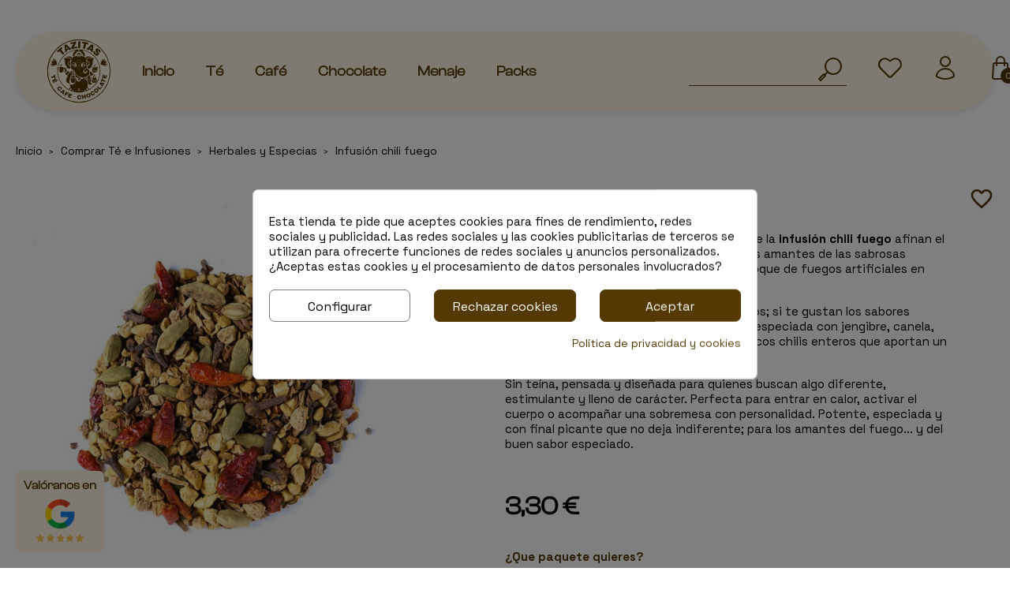

--- FILE ---
content_type: text/html; charset=utf-8
request_url: https://tazitastecafechocolate.es/comprar-te-e-infusiones/herbales-y-especias/infusion-chili-fuego.html
body_size: 31637
content:
<!doctype html>
<html lang="es">

<head>
    
    
<script src="https://cdnjs.cloudflare.com/ajax/libs/jquery/3.7.1/jquery.js" crossorigin="anonymous"
  referrerpolicy="no-referrer"></script>
<script src="https://cdnjs.cloudflare.com/ajax/libs/slick-carousel/1.8.1/slick.min.js" defer></script>
<link href="https://cdnjs.cloudflare.com/ajax/libs/slick-carousel/1.8.1/slick.min.css" rel="stylesheet" />

<script src="https://cdnjs.cloudflare.com/ajax/libs/slick-lightbox/0.2.12/slick-lightbox.min.js" defer></script>
<link href="https://cdnjs.cloudflare.com/ajax/libs/slick-lightbox/0.2.12/slick-lightbox.css" rel="stylesheet" />


  <meta charset="utf-8">


  <meta http-equiv="x-ua-compatible" content="ie=edge">



  	<link rel="canonical" href="https://tazitastecafechocolate.es/comprar-te-e-infusiones/herbales-y-especias/infusion-chili-fuego.html">

  <title>Infusión chili fuego</title>
  <meta name="description" content="Comprar Infusión chili fuego online en Tazitas. ✓ Envío Gratis A Partir de 35€ ✓ Tés de calidad al mejor precio.">
      
        



  <meta name="viewport" content="width=device-width, initial-scale=1,user-scalable=no">



  <link rel="icon" type="image/vnd.microsoft.icon" href="https://tazitastecafechocolate.es/img/favicon.ico?1711024375">
  <link rel="shortcut icon" type="image/x-icon" href="https://tazitastecafechocolate.es/img/favicon.ico?1711024375">



  <link rel="preload" href="https://tazitastecafechocolate.es/themes/classicblinders/assets/fonts/material-icons.woff2" as="font" type="font/woff2" crossorigin>
      <link rel="stylesheet" href="https://tazitastecafechocolate.es/modules/dbthemecustom/assets/css/bootstrap-minimal.css" type="text/css" media="all">
        <link rel="stylesheet" href="https://tazitastecafechocolate.es/themes/dfd-tazitas/assets/css/theme.css" type="text/css" media="all">
        <link rel="stylesheet" href="https://tazitastecafechocolate.es/themes/dfd-tazitas/assets/css/products.css" type="text/css" media="all">
        <link rel="stylesheet" href="https://tazitastecafechocolate.es/modules/ps_socialfollow/views/css/ps_socialfollow.css" type="text/css" media="all">
        <link rel="stylesheet" href="https://tazitastecafechocolate.es/modules/cookiesplus/views/css/cookiesplus.css" type="text/css" media="all">
        <link rel="stylesheet" href="https://tazitastecafechocolate.es/modules/dbcontactinfo//views/css/dbcontactinfo.css" type="text/css" media="all">
        <link rel="stylesheet" href="https://tazitastecafechocolate.es/modules/dbsearchbar//views/css/dbsearchbar.css" type="text/css" media="all">
        <link rel="stylesheet" href="https://tazitastecafechocolate.es/modules/posmegamenu//views/css/front.css" type="text/css" media="all">
        <link rel="stylesheet" href="https://tazitastecafechocolate.es/modules/posmegamenu/views/css/posmegamenu_s_1.css" type="text/css" media="all">
        <link rel="stylesheet" href="https://tazitastecafechocolate.es/modules/dfdslidersproductshome//views/css/front.css" type="text/css" media="all">
        <link rel="stylesheet" href="https://tazitastecafechocolate.es/modules/dfdblockbannershome/views/css/front.css" type="text/css" media="all">
        <link rel="stylesheet" href="https://tazitastecafechocolate.es/modules/dfdgooglereviews//views/css/front.css" type="text/css" media="all">
        <link rel="stylesheet" href="https://tazitastecafechocolate.es/modules/revi/views/css/style.css" type="text/css" media="all">
        <link rel="stylesheet" href="https://tazitastecafechocolate.es/modules/sldfeaturesbygroup/views/css/front.css" type="text/css" media="all">
        <link rel="stylesheet" href="https://tazitastecafechocolate.es/modules/blockwishlist/public/wishlist.css" type="text/css" media="all">
        <link rel="stylesheet" href="https://tazitastecafechocolate.es/modules/dfdimageslider/css/homeslider.css" type="text/css" media="all">
        <link rel="stylesheet" href="https://tazitastecafechocolate.es/themes/dfd-tazitas/assets/css/custom.css" type="text/css" media="all">
  



  

  <script type="text/javascript">
        var blockwishlistController = "https:\/\/tazitastecafechocolate.es\/module\/blockwishlist\/action";
        var dfd_gtmcontroller_link = "https:\/\/tazitastecafechocolate.es\/module\/dfdgtm\/gtm?token=0f2b3e651249a837cc4947072c5e6359";
        var dfd_gtmcontroller_token = "0f2b3e651249a837cc4947072c5e6359";
        var dfd_ps = {"product":{"item_name":"Infusi\u00f3n chili fuego","item_id":1441,"price":3.3,"item_brand":"","item_category":"Herbales y   Especias","combinations":{"2556":{"id_product_attribute":2556,"id_product":1441,"reference":"TZ01441V2556","supplier_reference":"","ean13":"","isbn":"","upc":"","mpn":"","wholesale_price":"0.000000","price":3.3,"ecotax":"0.000000","weight":"0.000000","unit_price_impact":"0.000000","default_on":1,"minimal_quantity":1,"low_stock_threshold":null,"low_stock_alert":0,"available_date":"0000-00-00","id_shop":1,"attribute_designation":"Peso - 50gr","quantity":999982,"ecotax_tax_excluded":0,"ecotax_tax_included":0},"2557":{"id_product_attribute":2557,"id_product":1441,"reference":"TZ01441V2557","supplier_reference":"","ean13":"","isbn":"","upc":"","mpn":"","wholesale_price":"0.000000","price":5.95,"ecotax":"0.000000","weight":"0.000000","unit_price_impact":"0.000000","default_on":null,"minimal_quantity":1,"low_stock_threshold":null,"low_stock_alert":0,"available_date":"0000-00-00","id_shop":1,"attribute_designation":"Peso - 100gr","quantity":999993,"ecotax_tax_excluded":0,"ecotax_tax_included":0},"2558":{"id_product_attribute":2558,"id_product":1441,"reference":"TZ01441V2558","supplier_reference":"","ean13":"","isbn":"","upc":"","mpn":"","wholesale_price":"0.000000","price":13.2,"ecotax":"0.000000","weight":"0.000000","unit_price_impact":"0.000000","default_on":null,"minimal_quantity":1,"low_stock_threshold":null,"low_stock_alert":0,"available_date":"0000-00-00","id_shop":1,"attribute_designation":"Peso - 250gr","quantity":999999,"ecotax_tax_excluded":0,"ecotax_tax_included":0}},"default_combination":2556},"config":{"code":"GTM-NMTZ3D32","group_datalayer":"0","view_item":"1","add_to_cart":"1","remove_from_cart":"1","begin_checkout":"1","purchase":"1","group_datalayer_names":"0","name_view_item":"view_item_2","name_add_to_cart":"add_to_cart_2","name_remove_from_cart":"remove_from_cart_2","name_begin_checkout":"begin_checkout_2","name_purchase":"purchase_2","group_ads":"0","enhanced_conversions":"0","name_purchase_enhanced_conversions":"purchase","dynamic_remarketing":"1","group_pixel":"0","pixel_view_content":"0","pixel_add_to_cart":"0","pixel_initiate_checkout":"0","pixel_purchase":"0","group_selectores":"0","selector_precio":".price_with_tax.price_pvp","selector_cantidad":"#quantity_wanted","selector_boton_add_to_cart":".add_to_cart","selector_add_one_to_cart":".touchspin-up","selector_remove_one_from_cart":".touchspin-down","selector_remove_all_from_cart":".remove-from-cart","selector_cantidad_carrito":".js-cart-line-product-quantity","selector_fila_producto_carrito":".product-line-grid","group_pruebas":"0","activar_log":"0","activar_log_consola":"0","group_backoffice":"0","forzar_purchase_backoffice":"0"}};
        var pixel_ids = "665511720592449";
        var pp_custom_add_to_cart = "";
        var prestashop = {"cart":{"products":[],"totals":{"total":{"type":"total","label":"Total","amount":0,"value":"0,00\u00a0\u20ac"},"total_including_tax":{"type":"total","label":"Total (IVA incl.)","amount":0,"value":"0,00\u00a0\u20ac"},"total_excluding_tax":{"type":"total","label":"Total (IVA excl.)","amount":0,"value":"0,00\u00a0\u20ac"}},"subtotals":{"products":{"type":"products","label":"Subtotal","amount":0,"value":"0,00\u00a0\u20ac"},"discounts":null,"shipping":{"type":"shipping","label":"Env\u00edo","amount":0,"value":""},"tax":null},"products_count":0,"summary_string":"0 art\u00edculos","vouchers":{"allowed":1,"added":[]},"discounts":[],"minimalPurchase":0,"minimalPurchaseRequired":""},"currency":{"id":1,"name":"Euro","iso_code":"EUR","iso_code_num":"978","sign":"\u20ac"},"customer":{"lastname":null,"firstname":null,"email":null,"birthday":null,"newsletter":null,"newsletter_date_add":null,"optin":null,"website":null,"company":null,"siret":null,"ape":null,"is_logged":false,"gender":{"type":null,"name":null},"addresses":[]},"country":{"id_zone":1,"id_currency":0,"call_prefix":34,"iso_code":"ES","active":"1","contains_states":"1","need_identification_number":"1","need_zip_code":"1","zip_code_format":"NNNNN","display_tax_label":"1","name":"Espa\u00f1a","id":6},"language":{"name":"Espa\u00f1ol (Spanish)","iso_code":"es","locale":"es-ES","language_code":"es","active":"1","is_rtl":"0","date_format_lite":"d\/m\/Y","date_format_full":"d\/m\/Y H:i:s","id":1},"page":{"title":"","canonical":"https:\/\/tazitastecafechocolate.es\/comprar-te-e-infusiones\/herbales-y-especias\/infusion-chili-fuego.html","meta":{"title":"Infusi\u00f3n chili fuego","description":"Comprar Infusi\u00f3n chili fuego online en Tazitas. \u2713 Env\u00edo Gratis A Partir de 35\u20ac \u2713 T\u00e9s de calidad al mejor precio.","keywords":"","robots":"index"},"page_name":"product","body_classes":{"lang-es":true,"lang-rtl":false,"country-ES":true,"currency-EUR":true,"layout-full-width":true,"page-product":true,"tax-display-enabled":true,"page-customer-account":false,"product-id-1441":true,"product-Infusi\u00f3n chili fuego":true,"product-id-category-36":true,"product-id-manufacturer-0":true,"product-id-supplier-0":true,"product-available-for-order":true},"admin_notifications":[],"password-policy":{"feedbacks":{"0":"Muy d\u00e9bil","1":"D\u00e9bil","2":"Promedio","3":"Fuerte","4":"Muy fuerte","Straight rows of keys are easy to guess":"Una serie seguida de teclas de la misma fila es f\u00e1cil de adivinar","Short keyboard patterns are easy to guess":"Los patrones de teclado cortos son f\u00e1ciles de adivinar","Use a longer keyboard pattern with more turns":"Usa un patr\u00f3n de teclado m\u00e1s largo y con m\u00e1s giros","Repeats like \"aaa\" are easy to guess":"Las repeticiones como \u00abaaa\u00bb son f\u00e1ciles de adivinar","Repeats like \"abcabcabc\" are only slightly harder to guess than \"abc\"":"Las repeticiones como \"abcabcabc\" son solo un poco m\u00e1s dif\u00edciles de adivinar que \"abc\"","Sequences like abc or 6543 are easy to guess":"Las secuencias como \"abc\" o \"6543\" son f\u00e1ciles de adivinar","Recent years are easy to guess":"Los a\u00f1os recientes son f\u00e1ciles de adivinar","Dates are often easy to guess":"Las fechas suelen ser f\u00e1ciles de adivinar","This is a top-10 common password":"Esta es una de las 10 contrase\u00f1as m\u00e1s comunes","This is a top-100 common password":"Esta es una de las 100 contrase\u00f1as m\u00e1s comunes","This is a very common password":"Esta contrase\u00f1a es muy com\u00fan","This is similar to a commonly used password":"Esta contrase\u00f1a es similar a otras contrase\u00f1as muy usadas","A word by itself is easy to guess":"Una palabra que por s\u00ed misma es f\u00e1cil de adivinar","Names and surnames by themselves are easy to guess":"Los nombres y apellidos completos son f\u00e1ciles de adivinar","Common names and surnames are easy to guess":"Los nombres comunes y los apellidos son f\u00e1ciles de adivinar","Use a few words, avoid common phrases":"Usa varias palabras, evita frases comunes","No need for symbols, digits, or uppercase letters":"No se necesitan s\u00edmbolos, d\u00edgitos o letras may\u00fasculas","Avoid repeated words and characters":"Evita repetir palabras y caracteres","Avoid sequences":"Evita secuencias","Avoid recent years":"Evita a\u00f1os recientes","Avoid years that are associated with you":"Evita a\u00f1os que puedan asociarse contigo","Avoid dates and years that are associated with you":"Evita a\u00f1os y fechas que puedan asociarse contigo","Capitalization doesn't help very much":"Las may\u00fasculas no ayudan mucho","All-uppercase is almost as easy to guess as all-lowercase":"Todo en may\u00fasculas es casi tan f\u00e1cil de adivinar como en min\u00fasculas","Reversed words aren't much harder to guess":"Las palabras invertidas no son mucho m\u00e1s dif\u00edciles de adivinar","Predictable substitutions like '@' instead of 'a' don't help very much":"Las sustituciones predecibles como usar \"@\" en lugar de \"a\" no ayudan mucho","Add another word or two. Uncommon words are better.":"A\u00f1ade una o dos palabras m\u00e1s. Es mejor usar palabras poco habituales."}}},"shop":{"name":"Mokatazitas S.L.","logo":"https:\/\/tazitastecafechocolate.es\/img\/logo-1709707630.svg","stores_icon":"https:\/\/tazitastecafechocolate.es\/img\/logo_stores.png","favicon":"https:\/\/tazitastecafechocolate.es\/img\/favicon.ico"},"core_js_public_path":"\/themes\/","urls":{"base_url":"https:\/\/tazitastecafechocolate.es\/","current_url":"https:\/\/tazitastecafechocolate.es\/comprar-te-e-infusiones\/herbales-y-especias\/infusion-chili-fuego.html","shop_domain_url":"https:\/\/tazitastecafechocolate.es","img_ps_url":"https:\/\/tazitastecafechocolate.es\/img\/","img_cat_url":"https:\/\/tazitastecafechocolate.es\/img\/c\/","img_lang_url":"https:\/\/tazitastecafechocolate.es\/img\/l\/","img_prod_url":"https:\/\/tazitastecafechocolate.es\/img\/p\/","img_manu_url":"https:\/\/tazitastecafechocolate.es\/img\/m\/","img_sup_url":"https:\/\/tazitastecafechocolate.es\/img\/su\/","img_ship_url":"https:\/\/tazitastecafechocolate.es\/img\/s\/","img_store_url":"https:\/\/tazitastecafechocolate.es\/img\/st\/","img_col_url":"https:\/\/tazitastecafechocolate.es\/img\/co\/","img_url":"https:\/\/tazitastecafechocolate.es\/themes\/classicblinders\/assets\/img\/","css_url":"https:\/\/tazitastecafechocolate.es\/themes\/classicblinders\/assets\/css\/","js_url":"https:\/\/tazitastecafechocolate.es\/themes\/classicblinders\/assets\/js\/","pic_url":"https:\/\/tazitastecafechocolate.es\/upload\/","theme_assets":"https:\/\/tazitastecafechocolate.es\/themes\/classicblinders\/assets\/","theme_dir":"https:\/\/tazitastecafechocolate.es\/themes\/dfd-tazitas\/","child_theme_assets":"https:\/\/tazitastecafechocolate.es\/themes\/dfd-tazitas\/assets\/","child_img_url":"https:\/\/tazitastecafechocolate.es\/themes\/dfd-tazitas\/assets\/img\/","child_css_url":"https:\/\/tazitastecafechocolate.es\/themes\/dfd-tazitas\/assets\/css\/","child_js_url":"https:\/\/tazitastecafechocolate.es\/themes\/dfd-tazitas\/assets\/js\/","pages":{"address":"https:\/\/tazitastecafechocolate.es\/direccion","addresses":"https:\/\/tazitastecafechocolate.es\/direcciones","authentication":"https:\/\/tazitastecafechocolate.es\/iniciar-sesion","manufacturer":"https:\/\/tazitastecafechocolate.es\/fabricantes","cart":"https:\/\/tazitastecafechocolate.es\/carrito","category":"https:\/\/tazitastecafechocolate.es\/index.php?controller=category","cms":"https:\/\/tazitastecafechocolate.es\/index.php?controller=cms","contact":"https:\/\/tazitastecafechocolate.es\/contacto","discount":"https:\/\/tazitastecafechocolate.es\/descuento","guest_tracking":"https:\/\/tazitastecafechocolate.es\/seguimiento-pedido-invitado","history":"https:\/\/tazitastecafechocolate.es\/historial-compra","identity":"https:\/\/tazitastecafechocolate.es\/datos-personales","index":"https:\/\/tazitastecafechocolate.es\/","my_account":"https:\/\/tazitastecafechocolate.es\/mi-cuenta","order_confirmation":"https:\/\/tazitastecafechocolate.es\/confirmacion-pedido","order_detail":"https:\/\/tazitastecafechocolate.es\/index.php?controller=order-detail","order_follow":"https:\/\/tazitastecafechocolate.es\/seguimiento-pedido","order":"https:\/\/tazitastecafechocolate.es\/pedido","order_return":"https:\/\/tazitastecafechocolate.es\/index.php?controller=order-return","order_slip":"https:\/\/tazitastecafechocolate.es\/facturas-abono","pagenotfound":"https:\/\/tazitastecafechocolate.es\/pagina-no-encontrada","password":"https:\/\/tazitastecafechocolate.es\/has-olvidado-tu-contrasena","pdf_invoice":"https:\/\/tazitastecafechocolate.es\/index.php?controller=pdf-invoice","pdf_order_return":"https:\/\/tazitastecafechocolate.es\/index.php?controller=pdf-order-return","pdf_order_slip":"https:\/\/tazitastecafechocolate.es\/index.php?controller=pdf-order-slip","prices_drop":"https:\/\/tazitastecafechocolate.es\/ofertas","product":"https:\/\/tazitastecafechocolate.es\/index.php?controller=product","registration":"https:\/\/tazitastecafechocolate.es\/registro","search":"https:\/\/tazitastecafechocolate.es\/busqueda","sitemap":"https:\/\/tazitastecafechocolate.es\/mapa-web","stores":"https:\/\/tazitastecafechocolate.es\/tiendas","supplier":"https:\/\/tazitastecafechocolate.es\/proveedores","new_products":"https:\/\/tazitastecafechocolate.es\/nuevos-productos","brands":"https:\/\/tazitastecafechocolate.es\/fabricantes","register":"https:\/\/tazitastecafechocolate.es\/registro","order_login":"https:\/\/tazitastecafechocolate.es\/pedido?login=1"},"alternative_langs":[],"actions":{"logout":"https:\/\/tazitastecafechocolate.es\/?mylogout="},"no_picture_image":{"bySize":{"small_default":{"url":"https:\/\/tazitastecafechocolate.es\/img\/p\/es-default-small_default.jpg","width":98,"height":98},"cart_default":{"url":"https:\/\/tazitastecafechocolate.es\/img\/p\/es-default-cart_default.jpg","width":125,"height":125},"home_default":{"url":"https:\/\/tazitastecafechocolate.es\/img\/p\/es-default-home_default.jpg","width":222,"height":222},"medium_default":{"url":"https:\/\/tazitastecafechocolate.es\/img\/p\/es-default-medium_default.jpg","width":393,"height":393},"large_default":{"url":"https:\/\/tazitastecafechocolate.es\/img\/p\/es-default-large_default.jpg","width":800,"height":800}},"small":{"url":"https:\/\/tazitastecafechocolate.es\/img\/p\/es-default-small_default.jpg","width":98,"height":98},"medium":{"url":"https:\/\/tazitastecafechocolate.es\/img\/p\/es-default-home_default.jpg","width":222,"height":222},"large":{"url":"https:\/\/tazitastecafechocolate.es\/img\/p\/es-default-large_default.jpg","width":800,"height":800},"legend":""}},"configuration":{"display_taxes_label":true,"display_prices_tax_incl":true,"is_catalog":false,"show_prices":true,"opt_in":{"partner":true},"quantity_discount":{"type":"discount","label":"Descuento unitario"},"voucher_enabled":1,"return_enabled":0},"field_required":[],"breadcrumb":{"links":[{"title":"Inicio","url":"https:\/\/tazitastecafechocolate.es\/"},{"title":"Comprar T\u00e9 e Infusiones","url":"https:\/\/tazitastecafechocolate.es\/comprar-te-e-infusiones\/"},{"title":"Herbales y   Especias","url":"https:\/\/tazitastecafechocolate.es\/herbales-y-especias\/"},{"title":"Infusi\u00f3n chili fuego","url":"https:\/\/tazitastecafechocolate.es\/comprar-te-e-infusiones\/herbales-y-especias\/infusion-chili-fuego.html"}],"count":4},"link":{"protocol_link":"https:\/\/","protocol_content":"https:\/\/"},"time":1770079604,"static_token":"b25f700a27f94e0c52a31d0978dc9a3e","token":"7edec4ce5c19f35fc7e20c9366fcb123","debug":false};
        var productsAlreadyTagged = [];
        var psemailsubscription_subscription = "https:\/\/tazitastecafechocolate.es\/module\/ps_emailsubscription\/subscription";
        var removeFromWishlistUrl = "https:\/\/tazitastecafechocolate.es\/module\/blockwishlist\/action?action=deleteProductFromWishlist";
        var show_product_imgs = "1";
        var single_event_tracking = 0;
        var wishlistAddProductToCartUrl = "https:\/\/tazitastecafechocolate.es\/module\/blockwishlist\/action?action=addProductToCart";
        var wishlistUrl = "https:\/\/tazitastecafechocolate.es\/module\/blockwishlist\/view";
      </script>



  <style>
            div#cookiesplus-modal,
        #cookiesplus-modal > div,
        #cookiesplus-modal p {
            background-color: #FFFFFF !important;
        }
    
            #cookiesplus-modal > div,
        #cookiesplus-modal p {
            color: #000 !important;
        }
    
            #cookiesplus-modal .cookiesplus-accept {
            background-color: #543903 !important;
        }
    
            #cookiesplus-modal .cookiesplus-accept {
            border: 1px solid #543903 !important;
        }
    

            #cookiesplus-modal .cookiesplus-accept {
            color: #FFFFFF !important;
        }
    
            #cookiesplus-modal .cookiesplus-accept {
            font-size: 16px !important;
        }
    
    
            #cookiesplus-modal .cookiesplus-more-information {
            background-color: #FFFFFF !important;
        }
    
            #cookiesplus-modal .cookiesplus-more-information {
            border: 1px solid #7A7A7A !important;
        }
    
            #cookiesplus-modal .cookiesplus-more-information {
            color: #000 !important;
        }
    
            #cookiesplus-modal .cookiesplus-more-information {
            font-size: 16px !important;
        }
    
    
            #cookiesplus-modal .cookiesplus-reject {
            background-color: #543903 !important;
        }
    
            #cookiesplus-modal .cookiesplus-reject {
            border: 1px solid #543903 !important;
        }
    
            #cookiesplus-modal .cookiesplus-reject {
            color: #ffffff !important;
        }
    
            #cookiesplus-modal .cookiesplus-reject {
            font-size: 16px !important;
        }
    
    
            #cookiesplus-modal .cookiesplus-save:not([disabled]) {
            background-color: #FFFFFF !important;
        }
    
            #cookiesplus-modal .cookiesplus-save:not([disabled]) {
            border: 1px solid #7A7A7A !important;
        }
    
            #cookiesplus-modal .cookiesplus-save:not([disabled]) {
            color: #000 !important;
        }
    
            #cookiesplus-modal .cookiesplus-save {
            font-size: 16px !important;
        }
    
    
            #cookiesplus-modal {
    border-radius: var(--border-radius-small);
    padding: var(--spaces-md) !important;
}

#cookiesplus-modal .cookiesplus-btn
{
    border-radius: var(--border-radius-small);
}

    
    #cookiesplus-tab {
                                    bottom: 0;
                left: 0;
                    
        
            }
</style>
<script data-keepinline='true'>
    window.dataLayer = window.dataLayer || [];
    function gtag() { dataLayer.push(arguments); }

    gtag('consent', 'default', {
        'ad_storage' : 'denied',
                'ad_user_data' : 'denied',
        'ad_personalization' : 'denied',
        'analytics_storage' : 'denied',
        'functionality_storage' : 'denied',
        'personalization_storage' : 'denied',
        'security_storage' : 'denied',
        'wait_for_update' : 1000
    });

    gtag('set', 'url_passthrough', false);
    gtag('set', 'ads_data_redaction', true);
</script>
    <link rel="dns-prefetch" href="//fonts.googleapis.com" />
    <link rel="preconnect" href="https://fonts.googleapis.com" />
    <link rel="preconnect" href="https://fonts.gstatic.com" crossorigin>
    <link rel="preload" href="https://fonts.googleapis.com/css2?family=Space+Grotesk:wght@400;700&display=swap" as="style" onload="this.onload=null;this.rel='stylesheet'">
    <noscript><link rel="stylesheet" href="https://fonts.googleapis.com/css2?family=Space+Grotesk:wght@400;700&display=swap"></noscript>

<style>
    :root {
                --font_primary: "Space Grotesk", sans-serif;
        --font_second: "Space Grotesk", sans-serif;
                --primary_color: #543903;
        --second_color: #FFF6E4;
        --background: #ffffff;
        --color_font: #000000;
        --color_link: #543903;
        --color_hover: #c7b89a;

        --button_p_bk: #543903;
        --button_p_color: #ffffff;
        --button_p_bk_hover: #FFF6E4;
        --button_p_color_hover: #ffffff;
        --button_s_bk: #FFF6E4;
        --button_s_color: #ffffff;
        --button_s_bk_hover: #543903;
        --button_s_color_hover: #ffffff;

        --topbar_bk: #ffffff;
        --topbar_color: #232323;
        --topbar_link: #543903;
        --topbar_hover: #FFF6E4;
        --header_bk: #ffffff;
        --header_color: #000000;
        --header_link: #543903;
        --header_hover: #FFF6E4;
        --search_bk: #ffffff;
        --seach_color: #000000;

        --prefooter_bk: #ffffff;
        --prefooter_color: #000000;
        --prefooter_link: #543903;
        --prefooter_hover: #543903;
        --footer_bk: #FFF6E4;
        --footer_color: #543903;
        --footer_link: #543903;
        --footer_hover: #c7b89a;
    }
</style><script src="https://www.paypal.com/sdk/js?client-id=AW4ysACdX6BBsUq3L9HdgZocZEFqIZUBvG2yLn5GINmUij-sPe-6l4eP5NlPj6Npoq8YjM06zPcI4myn&currency=EUR&components=messages,buttons&enable-funding=paylater"></script>
<script type="text/javascript">
    var FSAU = FSAU || { };
    FSAU.product_urls = {"#\/16-peso-50gr":[{"group":1,"value":16}],"#\/17-peso-100gr":[{"group":1,"value":17}],"#\/18-peso-250gr":[{"group":1,"value":18}]};
</script><!-- Enable Facebook Pixels -->
<script>
    //console.log(getCookie('pageview_event_id'));
    //var external_id = getCookie('external_id');
    var pageview_event_id = getCookie('pageview_event_id');
    var pp_price_precision = 2;
    var deferred_loading = 0;
    var deferred_seconds = 0;
    var event_time = 1770079604;
    var local_time = new Date().getTime();
    var consentStatus = false;
    var pp_aurl = 'https://tazitastecafechocolate.es/module/facebookconversiontrackingplus/AjaxConversion'.replace(/&amp;/g, "&");

    function generateEventId(eventName, round) {
        //return window.event_id_gen;
        round = (typeof round !== 'undefined') ? round : 10;
        return '0' + '.' + eventName + '.' + generateEventTime(round);
    }

    // Get cookie by name
    function getCookie(cName) {
        const name = cName + "=";
        const cDecoded = decodeURIComponent(document.cookie); //to be careful
        const cArr = cDecoded.split('; ');
        let res;
        cArr.forEach(val => {
            if (val.indexOf(name) === 0) res = val.substring(name.length);
        })
      return res
    }
    function deleteCookie(name) {
        //console.log('delete cookie: '+name);
        var paths = window.location.pathname.split('/');
        var pl = paths.length;
        var acupath = '';
        for (let i = 0; i < pl; i++) {
            acupath += '/' + paths[i];
            acupath = acupath.replace('//', '/');
            document.cookie = name + '=; Path=' + acupath + '; Domain=' + window.location.host + '; Expires=Thu, 01 Jan 1970 00:00:01 GMT;';
        }
    }
    function getRandomString(length) {
        var randomChars = 'ABCDEFGHIJKLMNOPQRSTUVWXYZabcdefghijklmnopqrstuvwxyz0123456789';
        var result = '';
        for (var i = 0; i < length; i++) {
            result += randomChars.charAt(Math.floor(Math.random() * randomChars.length));
        }
        return result;
    }

    function generateEventTime(round) {
        return Math.floor(((new Date().getTime() - local_time) / 1000 + event_time) / round) * round;
    }

    function facebookpixelinit(tries) {
        if (typeof fbq == 'undefined') {
            // ud > user_data
            let ud = {};
            initFbqPixels(ud);
        } else {
            console.log('Facebook Pixel Already loaded');
        }
    }

    function initFbqPixels(ud) {
        
        !function(f,b,e,v,n,t,s){if (f.fbq)return;n=f.fbq=function(){n.callMethod?n.callMethod.apply(n,arguments):n.queue.push(arguments)};if (!f._fbq)f._fbq=n;n.push=n;n.loaded=!0;n.version='2.0';n.queue=[];t=b.createElement(e);t.async=!0;t.src=v;s=b.getElementsByTagName(e)[0];s.parentNode.insertBefore(t,s)}(window,document,'script','https://connect.facebook.net/en_US/fbevents.js');
        
                        fbq('init', '665511720592449', ud);
                /* Code to avoid multiple pixels call */
        /* Used to make it compatible with onepagecheckout */
        if (typeof window.fbq_pageview == 'undefined') {
            //console.log('Header initialized');
            ppTrackEvent('PageView', {}, pageview_event_id);
            return jQuery.ajax({
                url: pp_aurl,
                type: 'POST',
                cache: false,
                data: {
                    event: 'PageView',
                    pageview_event_id: pageview_event_id,
                }
            });
                        window.fbq_pageview = 1;
            //console.log('Delete PageView Cookie');
            deleteCookie('pageview_event_id');
        }
    }

    function getIPV6() {
        return jQuery.ajax({
            url: 'https://ipv6.smart-modules.com',
            type: 'GET',
            cache: false,
            timeout: 500 // sets timeout to 0.5 seconds
        });
    }
    function isValidV6(ip) {
        
        const regexExp = /(([0-9a-fA-F]{1,4}:){7,7}[0-9a-fA-F]{1,4}|([0-9a-fA-F]{1,4}:){1,7}:|([0-9a-fA-F]{1,4}:){1,6}:[0-9a-fA-F]{1,4}|([0-9a-fA-F]{1,4}:){1,5}(:[0-9a-fA-F]{1,4}){1,2}|([0-9a-fA-F]{1,4}:){1,4}(:[0-9a-fA-F]{1,4}){1,3}|([0-9a-fA-F]{1,4}:){1,3}(:[0-9a-fA-F]{1,4}){1,4}|([0-9a-fA-F]{1,4}:){1,2}(:[0-9a-fA-F]{1,4}){1,5}|[0-9a-fA-F]{1,4}:((:[0-9a-fA-F]{1,4}){1,6})|:((:[0-9a-fA-F]{1,4}){1,7}|:)|fe80:(:[0-9a-fA-F]{0,4}){0,4}%[0-9a-zA-Z]{1,}|::(ffff(:0{1,4}){0,1}:){0,1}((25[0-5]|(2[0-4]|1{0,1}[0-9]){0,1}[0-9])\.){3,3}(25[0-5]|(2[0-4]|1{0,1}[0-9]){0,1}[0-9])|([0-9a-fA-F]{1,4}:){1,4}:((25[0-5]|(2[0-4]|1{0,1}[0-9]){0,1}[0-9])\.){3,3}(25[0-5]|(2[0-4]|1{0,1}[0-9]){0,1}[0-9]))/gi;
        return regexExp.test(ip);
        
    }
    // TODO finish the checkLocalStorage function check
        
        fctp_pageviewcount(20);

    function fctp_pageviewcount(tries) {
        if (typeof jQuery === 'undefined' || typeof fbq != 'function') {
            if (tries > 0) {
                setTimeout(function () { fctp_pageviewcount(tries - 1) }, 350);
            }
        } else {
            jQuery.ajax({
                url: pp_aurl,
                type: 'POST',
                cache: false,
                data: {
                    event: 'Pageviewcount',
                    source_url: location.href,
                    token: '291bbe513aa72696f9524d3dd54a1bbe',
                }
            })
            .done(function (data) {
                if (data !== null && data.return == 'ok' && typeof data.current_page !== 'undefined') {
                    var page = data.current_page == 20 ? 'PagesViewedMore' + data.current_page : 'PagesViewed' + data.current_page;
                    ppTrackEvent(page, {
                        'currency': 'EUR',
                        'value': '1'
                    }, pageview_event_id);
                }
            })
            .fail(function (jqXHR, textStatus, errorThrown) {
                //console.log('Pixel Plus: Cookie consent could not be validated');
            });
        }
    }
    </script>
<!-- End Enable Facebook Pixels -->
<!-- Add To cart Pixel Call -->
    <script type="text/javascript">
        // console.log('PP: Init ATC');
        var qty = false;
        var pp_cart_adding = false;
        var eventFrom = null;
        document.addEventListener("DOMContentLoaded", function(event) {
            var attributewizardpro = false;
            var cdesigner = false;
            var isAWP = $('#awp_wizard').length == 1;

            init_add_to_cart(20);
            $(document).on('change', '#quantity_wanted', function () {
                qty = $(this).val();
            });
            function formatedNumberToFloat(price) {
                price = price.replace(prestashop.currency.sign, '');
                price = price.replace(prestashop.currency.iso_code, '');
                switch (parseInt(prestashop.currency.format)) {
                    case 1:
                        return parseFloat(price.replace(',', '').replace(' ', ''));
                    case 2:
                        return parseFloat(price.replace(' ', '').replace(',', '.'));
                    case 3:
                        return parseFloat(price.replace('.', '').replace(' ', '').replace(',', '.'));
                    case 4:
                        return parseFloat(price.replace(',', '').replace(' ', ''));
                    default:
                        return price;
                }
            }

            function init_add_to_cart(tries) {
                if (typeof jQuery === 'undefined') {
                    if (tries > 0) {
                        setTimeout(function() { init_add_to_cart(tries - 1) }, 250);
                    } else {
                        console.log('jQuery Could not be detected, AddToCart events will not be triggered');
                    }
                } else {
                    
                    if (attributewizardpro || isAWP) {
                        //console.log('addToCart-2');
                        // Add AWP module add to cart event
                        var id_product = $('#product_page_product_id').length ? $('#product_page_product_id').val() : $('.product_page_product_id').val();
                        var id_product_attribute = 0;

                        $('.exclusive').on('click', function () {
                            if (!pp_cart_adding) {
                                atcAjaxCall(id_product, id_product_attribute);
                            }
                        });
                    } else {
                        if (typeof (prestashop) === 'object' && typeof prestashop.on !== 'undefined') {
                            prestashop.on('updateCart', function (event) {
                                if (!pp_cart_adding) {
                                    // console.log('addToCart-4');
                                    window.fb_pixel_event_id = getCookie('fb_pixel_event_id');
                                    // It's a cart delete
                                    if (typeof event.reason.linkAction !== 'undefined' && event.reason.linkAction.indexOf('delete') != -1) {
                                        // It's a product cart delete
                                        return;
                                    } else if (typeof event.reason.updateUrl !== 'undefined') {
                                        // It's a product cart update
                                        return;
                                    }
                                    if (typeof event.reason !== 'undefined') {
                                        if (typeof event.reason.idProduct !== 'undefined') {
                                            let ipa = event.reason.idProductAttribute === undefined ? 0 : event.reason.idProductAttribute;
                                            // Add To Cart in the product list
                                                                                        atcAjaxCall(event.reason.idProduct, ipa);
                                                                                    } else if (typeof event.reason.cart !== 'undefined') {
                                            sendAddToCartFromResponse(event.reason, true, true);
                                        }
                                    }
                                }
                            });
                        } else {
                            //console.log('addToCart-3');
                            // Add the regular procedure if prestashop.on fails
                            XMLHttpRequest.prototype.open = (function (open) {
                                return function (method, url, async) {
                                    var checkURL = url.search('/carrito');
                                    if (checkURL > -1 && !pp_cart_adding) {
                                        //console.log('addToCart-5');
                                        delete window.content_ids_data;
                                        delete window.content_ids_product;
                                        delete window.total_products_value;
                                        window.fb_pixel_event_id = getRandomString(12);
                                        var checkQuestion = url.search('\\?');
                                        if (checkQuestion > -1) {
                                            url = url + '&fb_pixel_event_id=' + window.fb_pixel_event_id;
                                        } else {
                                            url = url + '?fb_pixel_event_id=' + window.fb_pixel_event_id;
                                        }
                                    }
                                    this.addEventListener('load', function () {
                                        if (this.response != '') {
                                            try {
                                                sendAddToCartFromResponse(this.response, false, false);

                                            } catch (e) {
                                                // Is not an AddToCart event, no action needed
                                                //console.log("Can't be parsed the output to json");
                                            }
                                        }
                                    });
                                    open.apply(this, arguments);
                                };
                            })(XMLHttpRequest.prototype.open);
                        }
                    }
                }
            }
            function unique(array) {
                return $.grep(array, function(el, index) {
                    return index === $.inArray(el, array);
                });
            }
            function sendAddToCartFromResponse(r, parsed, delCookie) {
                // console.log('TrySendingATCfromResponse');
                if (!parsed) {
                    r = JSON.parse(r);
                }
                if (typeof r.cart == 'object' && r.cart != null && typeof r.cart.products == 'object' && !pp_cart_adding) {
                    // console.log('SeemsAnAddToCart');
                    pp_cart_adding = true;
                    window.content_name = 'Infusión chili fuego';
                    window.content_category = 'Inicio > Comprar Té E Infusiones > Herbales Y   Especias';
                    //cart value should never be 0 or empty, so assigning miniumm value as 1
                    window.content_value = 1;
                    window.content_ids_data = [];
                    window.content_ids_product = [];
                    var selected_product_id = r.id_product ? r.id_product : r.idProduct;
                    var ipa = r.id_product_attribute ? r.id_product_attribute : r.idProductAttribute;
                    if (cdesigner) {
                        atcAjaxCall(selected_product_id, ipa);
                    } else {
                        $.each(r.cart.products, function (key, value) {
                            var id_combination = '';
                                                        if (value.id_product_attribute > 0 &&
                                value.id_product_attribute == ipa) {
                                id_combination = '' + value.id_product_attribute;
                            }
                                                        if ((selected_product_id == value.id_product && value.id_product_attribute == 0)
                                || (selected_product_id == value.id_product && value.id_product_attribute > 0 && value.id_product_attribute == ipa)) {
                                var pprice = 0;
                                if (typeof value.price_with_reduction !== 'undefined') {
                                    pprice = value.price_with_reduction;
                                } else if (typeof value.price_without_reduction !== 'undefined') {
                                    pprice = value.price_without_reduction;
                                } else {
                                    pprice = formatedNumberToFloat(value.price);
                                }
                                if (typeof value.name !== 'undefined') {
                                    content_name = value.name;
                                }
                                content_value = pprice.toFixed(pp_price_precision);
                                var pid = '' + value.id_product + id_combination;
                                var this_product = {
                                    'id': pid,
                                    'quantity': (qty !== false ? qty : value.quantity),
                                    'item_price': (qty !== false ? qty * pprice : value.quantity * pprice),
                                }
                                if (typeof value.category !== 'undefined' && value.category != '') {
                                    this_product.category = value.category;
                                }
                                content_ids_data.push(this_product);
                                content_ids_product.push(pid);
                            }
                        });

                        window.total_products_value = r.cart.totals.total.amount;
                        //here we suppose to sent the add to cart event
                        var cartValues = {
                            'content_name': window.content_name,
                            'content_ids': unique(window.content_ids_product),
                            'contents': unique(window.content_ids_data),
                            'content_type': 'product',
                            'value': content_value,
                            'currency': 'EUR'
                        };

                                                if (window.content_category != '') {
                            cartValues['content_category'] = window
                                .content_category;
                        }
                        //console.log(cartValues);
                        if (cartValues.content_type != '' && cartValues.contents != '' &&
                            cartValues.content_ids != '' && cartValues.value != '' &&
                            cartValues.currency != '') {
                            var event_id = getCookie('fb_pixel_event_id') !== undefined ? getCookie('fb_pixel_event_id') : getRandomString(12);
                            trackAddToCart(cartValues, event_id);
                        } else {
                            console.log("fbq error: Invalid values in the contents or the cart item is deleted");
                        }
                    }
                    if (delCookie) {
                        deleteCookie('fb_pixel_event_id');
                    }
                }
            }
            function trackAddToCart(values, event_id) {
                // console.log('track Add To Cart');
                setTimeout(function() { pp_cart_adding = false; }, 2000);
                ppTrackEvent('AddToCart', values, event_id);
            }
            /*For custom module add to cart trigger*/
            function atcAjaxCall(id_product, id_product_attribute) {
                pp_cart_adding = true;
                setTimeout(function() {
                    $.ajax({
                        url: pp_aurl,
                        type: 'POST',
                        cache: false,
                        data: {
                            customAjax: true,
                            id_product: id_product,
                            id_product_attribute: id_product_attribute,
                            quantity: qty || 1,
                            event: 'AddToCart',
                            rand: Math.floor((Math.random() * 100000) + 1),
                            token: 'b25f700a27f94e0c52a31d0978dc9a3e',
                        }
                    })
                        .done(function (data) {
                            if (data.return == 'ok') {
                                return trackAddToCart(data.custom_data, data.event_id);
                            }
                            if (data.return == 'error') {
                                console.log('There has been an error while trying to send the AddToCart event');
                            }
                        })
                        .fail(function (jqXHR, textStatus, errorThrown) {
                            // Something went wrong
                        });
                }, 500);
            }
    });
    </script>
<!-- End Add to cart pixel call -->
<!-- Wishlist Pixel Call -->
<script type="text/javascript">
    //console.clear();
    document.addEventListener('DOMContentLoaded', function() {
    //console.log('init');
        var fctp_wishlist = {"name":"blockwishlist","class":"BlockWishList","selector":"a.addToWishlist","value":"1"};         fctp_addToWishlist(20);
        function fctp_addToWishlist(max_tries) {
            if (typeof jQuery == 'undefined' || typeof fbq != 'function') {
                setTimeout(function() { fctp_addToWishlist(max_tries - 1); }, 250);
            } else {
                if ($(fctp_wishlist.selector).length > 0) {
                    $(document).ajaxComplete(function (request, jqXHR, settings) {
                        if (settings.url.indexOf(fctp_wishlist.name) >= 0) {
                            // Successful AddToWishlist
                            let data = typeof settings.data !== 'undefined' ? settings.data : settings.url;
                            const params = new Proxy(new URLSearchParams(data), {
                                get: (searchParams, prop) => searchParams.get(prop),
                            });
                            /*console.log(params.id_product);
                            console.log(params.id_product_attribute);*/

                            jQuery.ajax({
                                url: pp_aurl,
                                type: 'POST',
                                cache: false,
                                data: {
                                    id_product : params.id_product,
                                    id_product_attribute : params.id_product_attribute | 0,
                                    quantity : params.quantity,
                                    event: 'AddToWishlist',
                                    rand: Math.floor((Math.random() * 100000) + 1)
                                }
                            })
                                .done(function(data) {
                                    if (data.return != 'error') {
                                        ppTrackEvent('AddToWishlist', data.custom_data, data.event_id);
                                        window.fctp_wishlist_act = true;
                                        setTimeout(function() { window.fctp_wishlist_act = false; }, 500);
                                    }
                                })
                                .fail(function(jqXHR, textStatus, errorThrown) {
                                    console.log(
                                        'Pixel Plus: Failed to track the AddToWishlist Event');
                                });
                        }
                    });
                }
            }
        }
    });
</script>
<!-- End Wishlist Pixel Call --><!-- Facebook View Content Track -->
<script type="text/javascript">
    document.addEventListener('DOMContentLoaded', function () {
        fctp_viewContent(10);
    });
    if (typeof vc_last_id === 'undefined') {
        var vc_last_id = 0;
    }
    var combination = 2556;
    var combi_change = false;
    var u = document.URL;
    var pvalue = 3.3;

        function fctp_viewContent(max_tries) {
            if ((typeof jQuery == 'undefined' || typeof fbq != 'function')) {
                if (max_tries > 0) {
                    setTimeout(function () {
                        fctp_viewContent(max_tries - 1)
                    }, 500);
                }
            } else {

                            trackViewContent();
            
            }
        }

        function trackViewContent() {
            console.log('trackViewContent');
            let ipa = 0;
            if (typeof combination !== 'undefined' && combination > 0) {
                ipa = combination;
            }
            let id = '1441';
                        if (ipa > 0) {
                id += '' + ipa;
            }
                        //console.log(vc_last_id);
            if (vc_last_id != id) {
                let event_id = typeof fb_pixel_event_id_view !== 'undefined' ? fb_pixel_event_id_view : getCookie('fb_pixel_event_id_view');
                if (!event_id) {
                    event_id = getRandomString(12);
                }

                ppTrackEvent('ViewContent', {
                    content_name : 'Infusión chili fuego',
                                        content_category: 'Inicio > Comprar Té E Infusiones > Herbales Y   Especias',
                    
                    value: pvalue,
                    currency :'EUR',

                                        content_type: 'product',
                    content_ids : [id],
                                        
                }, event_id);
                vc_last_id = id;
            }
        }

        function discoverCombi() {
            if (combi_change === true) {
                combi_change = false;
                return true;
            }
            if ($('#product-details').length > 0) {
                if (typeof $('#product-details').data('product') !== 'undefined') {
                    combination = $('#product-details').data('product').id_product_attribute;
                    pvalue = $('#product-details').data('product').price_amount;
                    return true;
                }
            }
            return false;
        }
        </script>

    <!-- END Facebook View Content Track --><!-- Contact Pixel Call -->
<script type="text/javascript">
    document.addEventListener("DOMContentLoaded", function(event) {
        init_newsletter(10);
        var fb_pixel_newsletter_event_id = getCookie('fb_pixel_newsletter_event_id');
        var FCTP_NEWSLETTER_VALUE = '1';
        var max_tries = 0;


        function init_newsletter(tries)
        {
            if (typeof jQuery !== 'undefined') {
                $(document).ready(function() {
                                        $('input[name="submitNewsletter"]').click(function(event) {
                        if ($('input[name="email"]').val() != '') {
                            setTimeout(function() {
                                if (jQuery('.block_newsletter').find(".alert-danger").length == 1) {
                                    console.log(
                                        'Conversion could not be sent, contact module developer to check the issue');
                                } else {
                                    fctp_newsletter(10);
                                }
                            }, 1000);
                        }
                    });
                                        function fctp_newsletter(max_tries, email = "")
                    {
                        if (typeof fbq != 'undefined' && typeof jQuery != 'undefined') {
                                                        jQuery.ajax({
                                url: pp_aurl,
                                type: 'POST',
                                cache: false,
                                data: {
                                    event: 'Newsletter',
                                    rand: Math.floor((Math.random() * 100000) + 1),
                                    source_url: window.location.href
                                }
                            })
                                .done(function(data) {
                                    if (data.return == 'ok') {
                                        trackNewsletter(email);
                                    }
                                })
                                .fail(function(jqXHR, textStatus, errorThrown) {
                                    console.log('Conversion could not be sent, as the email is already registered');
                                });
                                                    } else {
                            if (tries > 0) {
                                setTimeout(function() { fctp_newsletter(tries-1) }, 500);
                            }
                        }
                    }
                });
                function trackNewsletter()
                {
                    ppTrackEvent('Newsletter', {
                        'content_name' : 'Boletín',
                        value: FCTP_NEWSLETTER_VALUE,
                        currency : 'EUR',
                    }, fb_pixel_newsletter_event_id);
                }
            } else {
                if (tries > 0) {
                    setTimeout(function() { init_newsletter(tries-1); }, 350);
                }
            }
        }
    });
</script>
<!-- End Contact Pixel Call --><!-- Contact Pixel Call -->
<script type="text/javascript">
    document.addEventListener("DOMContentLoaded", function() {
        init_time_event(10);
        var time = 0;

        function init_time_event(tries) {
            //Main script start
            if (typeof jQuery === 'undefined' || typeof fbq === 'undefined') {
                if (tries > 0) {
                    setTimeout(function () {
                        init_time_event(tries - 1)
                    }, 500);
                }
            } else {
                var counter = 0;
                var timer = new IntervalTimer(function () {
                    if (counter < 4) {
                        time = time + 30;
                        if (time == 120) {
                            time = '+120';
                        }
                        fctp_pagetime(tries - 1, time);
                        counter++;
                    }
                }, 30000); // WAS 30000

                document.addEventListener("visibilitychange", function () {
                    if (document.visibilityState === 'visible') {
                        timer.resume();
                    } else {
                        timer.pause();
                    }
                });
            }
        }
        function IntervalTimer(callback, interval) {
            var timerId, timeoutId, startTime, remaining = 0;
            var state = 0; //  0 = idle, 1 = running, 2 = paused, 3= resumed
            this.interval = interval;
            this.pause = function () {
                if (state != 1 && state != 3) return;
                remaining = this.interval - (new Date() - startTime);
                if (state == 1) window.clearInterval(timerId);
                if (state == 3) window.clearTimeout(timeoutId);
                state = 2;
            };

            this.resume = function () {
                if (state != 2) return;
                state = 3;
                timeoutId = window.setTimeout(this.timeoutCallback, remaining);
            };

            this.timeoutCallback = function () {
                if (state != 3) return;
                callback();
                startTime = new Date();
                timerId = window.setInterval(callback, interval);
                state = 1;
            };

            startTime = new Date();
            timerId = window.setInterval(callback, interval);
            state = 1;
        }

        function fctp_pagetime(tries)
        {
                        jQuery.ajax({
                url: pp_aurl,
                type: 'POST',
                cache: false,
                data: {
                    event: 'Pagetime',
                    source_url: location.href,
                    time: time,
                    rand: Math.floor((Math.random() * 100000) + 1)
                }
            })
            .done(function(data) {
                if (data.return == 'ok') {
                    trackPageTime(data);
                }
            })
            .fail(function(jqXHR, textStatus, errorThrown) {
                console.log('Conversion could not be sent, contact module developer to check the issue');
            });
                    }
        function trackPageTime(data)
        {
            var eventName = time == 0 ? 'Pagetime' : 'Time'+time+'s';
            ppTrackEvent(eventName, {
                'content_name' : 'Tiempo en Página',
                value: 1,
                currency : 'EUR',
                status: true,
                time : time+'s',
            },  data.event_id);
        }
    });
</script>
<!-- End Contact Pixel Call -->





<!-- Google Tag Manager -->
<script>(function(w,d,s,l,i){w[l]=w[l]||[];w[l].push({'gtm.start':
new Date().getTime(),event:'gtm.js'});var f=d.getElementsByTagName(s)[0],
j=d.createElement(s),dl=l!='dataLayer'?'&l='+l:'';j.async=true;j.src=
'https://www.googletagmanager.com/gtm.js?id='+i+dl;f.parentNode.insertBefore(j,f);
})(window,document,'script','dataLayer','GTM-NMTZ3D32');</script>
<!-- End Google Tag Manager -->
     
	<meta property="og:type" content="product">
	<meta property="og:url" content="https://tazitastecafechocolate.es/comprar-te-e-infusiones/herbales-y-especias/infusion-chili-fuego.html">
	<meta property="og:title" content="Infusión chili fuego">
	<meta property="og:site_name" content="Mokatazitas S.L.">
	<meta property="og:description" content="Comprar Infusión chili fuego online en Tazitas. ✓ Envío Gratis A Partir de 35€ ✓ Tés de calidad al mejor precio.">
	<meta property="og:image" content="https://tazitastecafechocolate.es/2534-large_default/infusion-chili-fuego.jpg">
			<meta property="product:pretax_price:amount" content="3">
		<meta property="product:pretax_price:currency" content="EUR">
		<meta property="product:price:amount" content="3.3">
		<meta property="product:price:currency" content="EUR">
		
</head>

<body id="product" class="lang-es country-es currency-eur layout-full-width page-product tax-display-enabled product-id-1441 product-infusion-chili-fuego product-id-category-36 product-id-manufacturer-0 product-id-supplier-0 product-available-for-order">

    
    
    

    <main>
        
                

        <header id="header">
            
            
  <div class="header-banner">
    
  </div>




<div class="header-top ">
    <div class="container">
        <div class="header__flex">
        
            <div class="displayLogo col-xl-8 col-lg-1 col-xs-6" id="logo">

                <div class="float-xs-left hidden-xl-up" id="menu-icon" data-toggle="modal" data-target="#menu-modal">
                    <svg id="Layer_2" data-name="Layer 2" xmlns="http://www.w3.org/2000/svg" width="30" height="30" viewBox="0 0 131.6 104.8">
                        <g id="Capa_1" data-name="Capa 1">
                            <g>
                                <path class="cls-1" fill="#523a13" d="M126.5,10.2H5.1C2.3,10.2,0,7.9,0,5.1h0C0,2.3,2.3,0,5.1,0h121.4c2.8,0,5.1,2.3,5.1,5.1h0c0,2.9-2.3,5.1-5.1,5.1Z"/>
                                <path class="cls-1" fill="#523a13"  d="M126.5,55.4H5.1c-2.8,0-5.1-2.3-5.1-5.1h0c0-2.8,2.3-5.1,5.1-5.1h121.4c2.8,0,5.1,2.3,5.1,5.1h0c0,2.8-2.3,5.1-5.1,5.1Z"/>
                                <path class="cls-1" fill="#523a13"  d="M126.5,104.8H5.1c-2.8,0-5.1-2.3-5.1-5.1h0c0-2.8,2.3-5.1,5.1-5.1h121.4c2.8,0,5.1,2.3,5.1,5.1h0c0,2.8-2.3,5.1-5.1,5.1Z"/>
                            </g>
                        </g>
                    </svg>
                </div>
                
                <a href="https://tazitastecafechocolate.es/">
                    <img class="logo img-responsive" src="https://tazitastecafechocolate.es/img/logo-1709707630.svg" alt="Mokatazitas S.L." title="Mokatazitas S.L."
                        height="80" width="80">
                </a>

                <div class="hidden-lg-down"  id="menu">
                    <div id="_desktop_megamenu" class="use-sticky ">
<div class="pos-menu-horizontal">
	<ul class="menu-content">
		
				<li class=" menu-item menu-item7   ">
					<a 

													href="https://tazitastecafechocolate.es/"
												>

												<span>Inicio</span>
																	</a>
																									</li>
		
				<li class=" menu-item menu-item2   ">
					<a 

													href="https://tazitastecafechocolate.es/comprar-te-e-infusiones/"
												>

												<span>Té</span>
																	</a>
																									</li>
		
				<li class=" menu-item menu-item3   ">
					<a 

													href="https://tazitastecafechocolate.es/cafe/"
												>

												<span>Café</span>
																	</a>
																									</li>
		
				<li class=" menu-item menu-item4   ">
					<a 

													href="https://tazitastecafechocolate.es/chocolates-y-otros/"
												>

												<span>Chocolate</span>
																	</a>
																									</li>
		
				<li class=" menu-item menu-item5   active">
					<a 

													href="https://tazitastecafechocolate.es/menaje-y-articulos/"
												>

												<span>Menaje</span>
																	</a>
																									</li>
		
				<li class=" menu-item menu-item6   ">
					<a 

													href="https://tazitastecafechocolate.es/packs/"
												>

												<span>Packs</span>
																	</a>
																									</li>
			</ul>

</div>
</div>

                </div>
            </div>

            <div class="col-xl-4 col-lg-4 col-xs-6" id="icons">

                <div class="hidden-md-down">
                    <div id="search_widget" class="search-widget" data-search-controller-url="//tazitastecafechocolate.es/busqueda">
	<form method="get" action="//tazitastecafechocolate.es/busqueda">
		<input type="hidden" name="controller" value="search">
		<input type="text" name="s" value="" placeholder="" aria-label="Buscar" class="dbsearchbar-input">
		<button type="submit">
			<svg xmlns="http://www.w3.org/2000/svg" xmlns:xlink="http://www.w3.org/1999/xlink" width="30" height="30" viewBox="0 0 30 30">	
				<g id="Grupo_5" data-name="Grupo 5" clip-path="url(#clip-path)">
					<path id="Trazado_57075" data-name="Trazado 57075" d="M19,22A11,11,0,1,1,30,11,11.013,11.013,0,0,1,19,22M19,2a9,9,0,1,0,9,9,9.01,9.01,0,0,0-9-9" fill="#543903"/>
					<path id="Trazado_57076" data-name="Trazado 57076" d="M3,30a1,1,0,0,1-.707-.293l-2-2a1,1,0,0,1,0-1.414l6-6a1,1,0,0,1,1.414,0l2,2a1,1,0,0,1,0,1.414l-6,6A1,1,0,0,1,3,30m-.586-3L3,27.586,7.586,23,7,22.414Z" fill="#543903"/>
					<path id="Trazado_57077" data-name="Trazado 57077" d="M8,23a1,1,0,0,1-.707-1.707l3.937-3.937a1,1,0,0,1,1.414,1.415L8.707,22.707A1,1,0,0,1,8,23" fill="#543903"/>
				</g>
			</svg>
			<span class="hidden-xl-down"></span>
		</button>
	</form>
</div>
                </div>

                <div class="hidden-lg-up mobile_search icon">
                    <svg xmlns="http://www.w3.org/2000/svg" xmlns:xlink="http://www.w3.org/1999/xlink" width="30" height="30" viewBox="0 0 30 30">	
                        <g id="Grupo_5" data-name="Grupo 5" clip-path="url(#clip-path)">
                            <path id="Trazado_57075" data-name="Trazado 57075" d="M19,22A11,11,0,1,1,30,11,11.013,11.013,0,0,1,19,22M19,2a9,9,0,1,0,9,9,9.01,9.01,0,0,0-9-9" fill="#543903"/>
                            <path id="Trazado_57076" data-name="Trazado 57076" d="M3,30a1,1,0,0,1-.707-.293l-2-2a1,1,0,0,1,0-1.414l6-6a1,1,0,0,1,1.414,0l2,2a1,1,0,0,1,0,1.414l-6,6A1,1,0,0,1,3,30m-.586-3L3,27.586,7.586,23,7,22.414Z" fill="#543903"/>
                            <path id="Trazado_57077" data-name="Trazado 57077" d="M8,23a1,1,0,0,1-.707-1.707l3.937-3.937a1,1,0,0,1,1.414,1.415L8.707,22.707A1,1,0,0,1,8,23" fill="#543903"/>
                        </g>
                    </svg>
                </div>

                
                                <div class="wishlist-link hidden-md-down">
                    <a href="https://tazitastecafechocolate.es/module/blockwishlist/lists">
                        <svg xmlns="http://www.w3.org/2000/svg" xmlns:xlink="http://www.w3.org/1999/xlink" width="30" height="25.458" viewBox="0 0 30 25.458">
                           
                            <g id="Grupo_8" data-name="Grupo 8" transform="translate(0 0)">
                            <g id="Grupo_7" data-name="Grupo 7" clip-path="url(#clip-path)">
                                <path id="Trazado_57078" data-name="Trazado 57078" d="M15,25.457a3.082,3.082,0,0,1-2.188-.905L2.441,14.181A8.334,8.334,0,0,1,3.195,1.726a8.495,8.495,0,0,1,11.248.888.806.806,0,0,0,1.113,0,8.557,8.557,0,0,1,11.82-.395,8.333,8.333,0,0,1,.184,11.962l-7.728,7.728-2.644,2.643A3.082,3.082,0,0,1,15,25.457M8.206,2.025A6.057,6.057,0,0,0,4.434,3.3a6.336,6.336,0,0,0-.579,9.471L14.226,23.138a1.1,1.1,0,0,0,1.548,0L26.146,12.767A6.335,6.335,0,0,0,26,3.675a6.545,6.545,0,0,0-9.034.353,2.853,2.853,0,0,1-3.942,0,6.854,6.854,0,0,0-4.823-2M19.125,21.2h0Z" fill="#543903"/>
                                <path id="Trazado_57080" data-name="Trazado 57080" d="M2.8,13.828A7.836,7.836,0,0,1,3.5,2.119l.62.785A6.836,6.836,0,0,0,3.5,13.121Z" fill="#543903"/>
                                <path id="Trazado_57081" data-name="Trazado 57081" d="M3.148,14.475a1,1,0,0,1-.707-.293A8.334,8.334,0,0,1,3.195,1.727,1,1,0,1,1,4.434,3.3a6.336,6.336,0,0,0-.579,9.471,1,1,0,0,1-.707,1.707" fill="#543903"/>
                            </g>
                            </g>
                        </svg>
                  
                    </a>
                </div>

                <div id="_desktop_user_info">
  <div class="user-info">
        <span
        datatext="aHR0cHM6Ly90YXppdGFzdGVjYWZlY2hvY29sYXRlLmVzL21pLWN1ZW50YQ=="
        class="datatext"
      >
        <svg xmlns="http://www.w3.org/2000/svg" xmlns:xlink="http://www.w3.org/1999/xlink" width="24.181" height="30" viewBox="0 0 24.181 30">
            <g id="Grupo_3" data-name="Grupo 3" clip-path="url(#clip-path)">
                <path id="Trazado_57073" data-name="Trazado 57073" d="M12.091,14a7,7,0,1,1,7-7,7.008,7.008,0,0,1-7,7m0-12a5,5,0,1,0,5,5,5.006,5.006,0,0,0-5-5" fill="#543903"/>
                <path id="Trazado_57074" data-name="Trazado 57074" d="M12.085,30A22.858,22.858,0,0,1,1.854,27.572a3.412,3.412,0,0,1-1.719-3.95,12.448,12.448,0,0,1,11.95-8.5,12.452,12.452,0,0,1,11.948,8.489,3.327,3.327,0,0,1-1.7,3.951A22.829,22.829,0,0,1,12.085,30M2.046,24.211a1.425,1.425,0,0,0,.707,1.575,20.781,20.781,0,0,0,18.681-.007,1.329,1.329,0,0,0,.688-1.575,10.436,10.436,0,0,0-10.037-7.08A10.435,10.435,0,0,0,2.046,24.211" fill="#543903"/>
            </g>
        </svg>
    
      </span>
      </div>
</div>


<div id="_desktop_cart">
    <div class="blockcart cart-preview inactive" 
    data-refresh-url="//tazitastecafechocolate.es/module/ps_shoppingcart/ajax" data-url="//tazitastecafechocolate.es/carrito?action=show">
        <div class="header">
                            <svg xmlns="http://www.w3.org/2000/svg" xmlns:xlink="http://www.w3.org/1999/xlink" width="22.003" height="30" viewBox="0 0 22.003 30">
                    <g id="Grupo_9" data-name="Grupo 9" clip-path="url(#clip-path)">
                        <path id="Trazado_57082" data-name="Trazado 57082" d="M18.763,30H3.238a3.336,3.336,0,0,1-2.5-1.087,2.821,2.821,0,0,1-.722-2.218L1.059,10.726A3.154,3.154,0,0,1,4.283,8H17.718a3.146,3.146,0,0,1,3.219,2.679l1.05,16.064a2.79,2.79,0,0,1-.727,2.17A3.334,3.334,0,0,1,18.763,30M4.283,10a1.174,1.174,0,0,0-1.232.9L2.01,26.874a.873.873,0,0,0,.222.707A1.336,1.336,0,0,0,3.238,28H18.763a1.337,1.337,0,0,0,1.006-.419.839.839,0,0,0,.226-.66L18.946,10.856A1.176,1.176,0,0,0,17.718,10Z" fill="#543903"/>
                        <path id="Trazado_57083" data-name="Trazado 57083" d="M16,13a1,1,0,0,1-1-1V6A4,4,0,0,0,7,6v6a1,1,0,0,1-2,0V6A6,6,0,0,1,17,6v6a1,1,0,0,1-1,1" fill="#543903"/>
                    </g>
                </svg>
            
                <span  class="cart-num  cart-products-count" >0</span>
                    </div>
    </div>
</div>

            </div>
        </div>

      
        
    </div>

    <div id="content_search" >
        <div>
            <div class="header_searchbar">
                <p class="searchbar_items">Resultados: <span class="items_show"></span> de <span class="total_items"></span> producto(s) - <strong class="link_allresult"></strong></p>
                <button type="button" class="close"><span aria-hidden="true">×</span></button>
            </div>
            <div class="result_searchbar"></div>
            <div class="allresult_searchbar"></div>
        </div>
    </div>

    <div id="mobile_search" class="hidden-lg-up hidden">
        <div id="search_widget" class="search-widget" data-search-controller-url="//tazitastecafechocolate.es/busqueda">
	<form method="get" action="//tazitastecafechocolate.es/busqueda">
		<input type="hidden" name="controller" value="search">
		<input type="text" name="s" value="" placeholder="" aria-label="Buscar" class="dbsearchbar-input">
		<button type="submit">
			<svg xmlns="http://www.w3.org/2000/svg" xmlns:xlink="http://www.w3.org/1999/xlink" width="30" height="30" viewBox="0 0 30 30">	
				<g id="Grupo_5" data-name="Grupo 5" clip-path="url(#clip-path)">
					<path id="Trazado_57075" data-name="Trazado 57075" d="M19,22A11,11,0,1,1,30,11,11.013,11.013,0,0,1,19,22M19,2a9,9,0,1,0,9,9,9.01,9.01,0,0,0-9-9" fill="#543903"/>
					<path id="Trazado_57076" data-name="Trazado 57076" d="M3,30a1,1,0,0,1-.707-.293l-2-2a1,1,0,0,1,0-1.414l6-6a1,1,0,0,1,1.414,0l2,2a1,1,0,0,1,0,1.414l-6,6A1,1,0,0,1,3,30m-.586-3L3,27.586,7.586,23,7,22.414Z" fill="#543903"/>
					<path id="Trazado_57077" data-name="Trazado 57077" d="M8,23a1,1,0,0,1-.707-1.707l3.937-3.937a1,1,0,0,1,1.414,1.415L8.707,22.707A1,1,0,0,1,8,23" fill="#543903"/>
				</g>
			</svg>
			<span class="hidden-xl-down"></span>
		</button>
	</form>
</div>
    </div> 
</div>





<div class="clearfix"></div>            
        </header>

        
        
<aside id="notifications">
    
    
    
    </aside>
        

        <section id="wrapper">
            
            <div class="container">
                
                    
<nav class="breadcrumb">
  <ol>
    
              
                      <li>
              <a href="https://tazitastecafechocolate.es/">
                                        <span>Inicio</span>
                                </a>
            </li>
                  
              
                      <li>
              <a href="https://tazitastecafechocolate.es/comprar-te-e-infusiones/">
                                      <span>Comprar Té e Infusiones</span>
                                </a>
            </li>
                  
              
                      <li>
              <a href="https://tazitastecafechocolate.es/herbales-y-especias/">
                                      <span>Herbales y   Especias</span>
                                </a>
            </li>
                  
              
                      <li>
                                    <span>Infusión chili fuego</span>
                            </li>
                  
          
  </ol>
</nav>
                

                

                

                
  <div id="content-wrapper">
    
    

    <div class="product_topview product_columns_2">
                    
<div class="block_left">
        
        <section class="page-content" id="content">
            
                

                <div class="product_cover_thumbnails">
                    
                        <div class="images-container">
    
                
                <div class="product-view_content">
                    <div class="product-cover slider-for">
                                                                                    <div class="thumb-item">
                                    <a href="https://tazitastecafechocolate.es/2534-large_default/infusion-chili-fuego.jpg">
                                        <img src="https://tazitastecafechocolate.es/2534-large_default/infusion-chili-fuego.jpg" alt="Infusión chili fuego" title="Infusión chili fuego" >
                                    </a>
                                </div>
                                                                        </div>
	            

                
                <script type="text/javascript">
                    $(document).ready(function() {

                        $('.images-container .slider-for').slick({
                            slidesToShow: 1,
                            slidesToScroll: 1,
                            focusOnSelect: true,
                            arrows: false,
                            fade: true,
                            infinite: true,
                        });


                        $('.images-container .slider-nav').slick({
                            slidesToShow: 4,
                            slidesToScroll: 1,
                            asNavFor: '.slider-for',
                            dots: false,
                            arrows: true,
                            infinite: true,
                            focusOnSelect: true
                        });
                   

                        $('.images-container .slider-for').slickLightbox({
                            src: 'src',
                            itemSelector: '.thumb-item img'
                        }); 
                    });
                </script>          
    

</div>

                    
                </div>
                <div class="scroll-box-arrows">
                    <i class="material-icons left">&#xE314;</i>
                    <i class="material-icons right">&#xE315;</i>
                </div>

            
        </section>
    
</div>

<div class="block_right">


    <div
  class="wishlist-button"
  data-url="https://tazitastecafechocolate.es/module/blockwishlist/action?action=deleteProductFromWishlist"
  data-product-id="1441"
  data-product-attribute-id="2556"
  data-is-logged=""
  data-list-id="1"
  data-checked="true"
  data-is-product="true"
></div>



    
        
            <h1 class="h1 product_name" >Infusión chili fuego</h1>
        
    

    
        <div id="product-description-short-1441" class="product-description" itemprop="description"><p></p>
<p>¡Naturalmente picante! Los chiles enteros de la <strong>infusión chili fuego</strong> afinan el dulce picante del jengibre. Para los atrevidos amantes de las sabrosas infusiones especiadas, al que se añade el toque de fuegos artificiales en boca. Un sabor que no te puedes perder.</p>
<p>Y es que esta infusión enciende tus sentidos; si te gustan los sabores intensos y atrevidos, claro está. Su mezcla especiada con jengibre, canela, cardamomo, clavo, anís estrellado y auténticos chilis enteros que aportan un toque picante y vibrante en cada sorbo.</p>
<p>Sin teína, pensada y diseñada para quienes buscan algo diferente, estimulante y lleno de carácter. Perfecta para entrar en calor, activar el cuerpo o acompañar una sobremesa con personalidad. Potente, especiada y con final picante que no deja indiferente; para los amantes del fuego... y del buen sabor especiado.</p></div>
    

         
    <div class="group-featured-miniature "> 
            </div>
  
   

    
    <div class="product_flags">
        
    <ul class="product-flags">
            </ul>

    </div>

    
    


    
            

    
            

    <div class="product-information">
        <div class="product-actions price_outstanding">

            
                  <div class="product_prices">
      <div class="product-prices">
        
          <div
            class="product-price "
          >

            <div class="current-price">

              <span class="price_with_tax price_pvp" content="3.3">3,30 €</span>

                          </div>

            
                                        
          </div>
        

        
                  

        
                  

        
                  

        
      </div>
  </div>
            

            
                <form action="https://tazitastecafechocolate.es/carrito" method="post" id="add-to-cart-or-refresh">
                    <input type="hidden" name="token" value="b25f700a27f94e0c52a31d0978dc9a3e">
                    <input type="hidden" name="id_product" value="1441" id="product_page_product_id">
                    <input type="hidden" name="id_customization" value="0" id="product_customization_id">

                    <div class="product_variants">
                        
                            <div class="product-variants">
          <div class="clearfix product-variants-item">
      <span class="control-label">¿Que paquete quieres?</span>
               <ul id="group_1" class="radio">
                      <li class="input-container float-xs-left">
              <label>
                <input class="input-radio" type="radio" data-product-attribute="1" name="group[1]" value="16" title="50gr" checked="checked">
                <span class="fa-circle-o"></span>
                <div>
                  <span class="radio-label">50gr</span>
                  <div>
                                        <span class="total_price">3,30 €</span>
                  </div>
                </div>
              </label>
            </li>
                      <li class="input-container float-xs-left">
              <label>
                <input class="input-radio" type="radio" data-product-attribute="1" name="group[1]" value="17" title="100gr">
                <span class="fa-circle-o"></span>
                <div>
                  <span class="radio-label">100gr</span>
                  <div>
                                        <span class="total_price">5,95 €</span>
                  </div>
                </div>
              </label>
            </li>
                      <li class="input-container float-xs-left">
              <label>
                <input class="input-radio" type="radio" data-product-attribute="1" name="group[1]" value="18" title="250gr">
                <span class="fa-circle-o"></span>
                <div>
                  <span class="radio-label">250gr</span>
                  <div>
                                        <span class="total_price">13,20 €</span>
                  </div>
                </div>
              </label>
            </li>
                  </ul>

          </div>
      </div>
                        
                    </div>

                    
                         
<section class="product-discounts">
            <p class="h6 product-discounts-title">Ahorra comprando más cantidad</p>
        <div class="product_packs_dto">
                            <div class="pack_dto col-xl-4 col-xs-5" data-qty="3">
                    <span class="qty">3 uds</span>
                    <div class="prices">
                        <span class="price">9,70 €</span>
                        <span class="price-no-discount">9,90 €</span>
                    </div> 
                    <span class="discount">2% descuento</span>
                </div>
                            <div class="pack_dto col-xl-4 col-xs-5" data-qty="5">
                    <span class="qty">5 uds</span>
                    <div class="prices">
                        <span class="price">15,68 €</span>
                        <span class="price-no-discount">16,50 €</span>
                    </div> 
                    <span class="discount">5% descuento</span>
                </div>
                        </div>
    </section>
                    
                    
                    <div class="product_add_to_cart">
                        
                            <div class="product-add-to-cart">
			
			<div class="product-quantity clearfix">
									<div class="qty">
						<input
							type="number"
							name="qty"
							id="quantity_wanted"
							value="1"
							class="input-group"
							min="1"
							aria-label="Cantidad"
						>
					</div>

										<div class="add">
						<button
							class="btn btn-primary add-to-cart"
							data-button-action="add-to-cart"
							type="submit"
													>
							<svg xmlns="http://www.w3.org/2000/svg" xmlns:xlink="http://www.w3.org/1999/xlink" width="22.003" height="30" viewBox="0 0 22.003 30">
							
							<g id="Grupo_9" data-name="Grupo 9" clip-path="url(#clip-path)">
								<path id="Trazado_57082" data-name="Trazado 57082" d="M18.763,30H3.238a3.336,3.336,0,0,1-2.5-1.087,2.821,2.821,0,0,1-.722-2.218L1.059,10.726A3.154,3.154,0,0,1,4.283,8H17.718a3.146,3.146,0,0,1,3.219,2.679l1.05,16.064a2.79,2.79,0,0,1-.727,2.17A3.334,3.334,0,0,1,18.763,30M4.283,10a1.174,1.174,0,0,0-1.232.9L2.01,26.874a.873.873,0,0,0,.222.707A1.336,1.336,0,0,0,3.238,28H18.763a1.337,1.337,0,0,0,1.006-.419.839.839,0,0,0,.226-.66L18.946,10.856A1.176,1.176,0,0,0,17.718,10Z" fill="#FFF6E4"/>
								<path id="Trazado_57083" data-name="Trazado 57083" d="M16,13a1,1,0,0,1-1-1V6A4,4,0,0,0,7,6v6a1,1,0,0,1-2,0V6A6,6,0,0,1,17,6v6a1,1,0,0,1-1,1" fill="#FFF6E4"/>
							</g>
							</svg>
							
						Añadir al carrito
						</button>
					</div>
											
			</div>
		

		
			<p class="product-minimal-quantity">
							</p>
		
	
</div>
                        
                    </div>

                                        
                </form>
            

            
                <div class="product-additional-info">
  
</div>
            
        </div>

    </div>
    
                      <div id="free-shipping"><span><strong>ENVÍO GRATIS</strong> a partir de 35€</span></div>

    
         
     
        <div class="group-featured-product">
                                                <div class="feat">
                                                    <img src="https://tazitastecafechocolate.es/themes/dfd-tazitas/assets/img/icons/features/7.svg" width="40" height="40" alt="Infusión de Especias" title="Infusión de Especias">
                                                <span class="value">Infusión de Especias</span>

                        <div class="tag-icon-tooltip">
                            <span>Tipo</span>
                            <span class="arrow-down-it"></span>
                        </div>
                    </div>
                                    <div class="feat">
                                                    <img src="https://tazitastecafechocolate.es/themes/dfd-tazitas/assets/img/icons/features/8.svg" width="40" height="40" alt="10 min" title="10 min">
                                                <span class="value">10 min</span>

                        <div class="tag-icon-tooltip">
                            <span>Tiempo preparacion</span>
                            <span class="arrow-down-it"></span>
                        </div>
                    </div>
                                    <div class="feat">
                                                    <img src="https://tazitastecafechocolate.es/themes/dfd-tazitas/assets/img/icons/features/9.svg" width="40" height="40" alt="100º" title="100º">
                                                <span class="value">100º</span>

                        <div class="tag-icon-tooltip">
                            <span>Temperatura</span>
                            <span class="arrow-down-it"></span>
                        </div>
                    </div>
                                    <div class="feat">
                                                    <img src="https://tazitastecafechocolate.es/themes/dfd-tazitas/assets/img/icons/features/10.svg" width="40" height="40" alt="No" title="No">
                                                <span class="value">No</span>

                        <div class="tag-icon-tooltip">
                            <span>Teína</span>
                            <span class="arrow-down-it"></span>
                        </div>
                    </div>
                                                                <div class="feat">
                                                    <img src="https://tazitastecafechocolate.es/themes/dfd-tazitas/assets/img/icons/features/11.svg" width="40" height="40" alt="3-4gr / 30cl" title="3-4gr / 30cl">
                                                <span class="value">3-4gr / 30cl</span>

                        <div class="tag-icon-tooltip">
                            <span>Cantidad</span>
                            <span class="arrow-down-it"></span>
                        </div>
                    </div>
                                    <div class="feat">
                                                    <img src="https://tazitastecafechocolate.es/themes/dfd-tazitas/assets/img/icons/features/12.svg" width="40" height="40" alt="Solo" title="Solo">
                                                <span class="value">Solo</span>

                        <div class="tag-icon-tooltip">
                            <span>Admite</span>
                            <span class="arrow-down-it"></span>
                        </div>
                    </div>
                                    <div class="feat">
                                                    <img src="https://tazitastecafechocolate.es/themes/dfd-tazitas/assets/img/icons/features/13.svg" width="40" height="40" alt="Caliente/Frío" title="Caliente/Frío">
                                                <span class="value">Caliente/Frío</span>

                        <div class="tag-icon-tooltip">
                            <span>Forma de Consumo</span>
                            <span class="arrow-down-it"></span>
                        </div>
                    </div>
                                                                <div class="feat">
                                                    <img src="https://tazitastecafechocolate.es/themes/dfd-tazitas/assets/img/icons/features/23.svg" width="40" height="40" alt="Sin Gluten" title="Sin Gluten">
                                                <span class="value">Sin Gluten</span>

                        <div class="tag-icon-tooltip">
                            <span>Gluten</span>
                            <span class="arrow-down-it"></span>
                        </div>
                    </div>
                                    <div class="feat">
                                                    <img src="https://tazitastecafechocolate.es/themes/dfd-tazitas/assets/img/icons/features/24.svg" width="40" height="40" alt="No Contiene Alérgenos" title="No Contiene Alérgenos">
                                                <span class="value">No Contiene Alérgenos</span>

                        <div class="tag-icon-tooltip">
                            <span>Alérgenos</span>
                            <span class="arrow-down-it"></span>
                        </div>
                    </div>
                                    </div>
    
   
</div>

    <div class="modal fade attribute-modal" id="attribute-5" tabindex="-1" role="dialog" aria-labelledby="attribute_modal-5" aria-hidden="true">
      <div class="modal-dialog modal-dialog-centered" role="document">
          <div class="modal-content">
              <div class="modal-header">
                  <span class="modal-title" id="userinfo_modal_Label">En grano</span>
                  <button type="button" class="close" data-dismiss="modal" aria-label="Close">
                      <span aria-hidden="true">×</span>
                  </button>
              </div>
              <div class="modal-body">
                  ¿Te gusta personalizar tu café hasta el último detalle? Escoger los granos enteros te permite moler tu café justo antes de la preparación, ajustando el molido a tu método preferido. Esta opción te asegura la frescura máxima y una taza que se adapta perfectamente a tu paladar.
              </div>
          </div>
      </div>
  </div>
    <div class="modal fade attribute-modal" id="attribute-6" tabindex="-1" role="dialog" aria-labelledby="attribute_modal-6" aria-hidden="true">
      <div class="modal-dialog modal-dialog-centered" role="document">
          <div class="modal-content">
              <div class="modal-header">
                  <span class="modal-title" id="userinfo_modal_Label">Moka o Italiana</span>
                  <button type="button" class="close" data-dismiss="modal" aria-label="Close">
                      <span aria-hidden="true">×</span>
                  </button>
              </div>
              <div class="modal-body">
                  Para los amantes de la tradición italiana, el molido para Moka o cafetera Italiana es tu mejor elección. Un poco más grueso que el espresso, pero lo suficientemente fino para extraer un sabor fuerte y rico, ideal para comenzar tu día con el pie derecho o disfrutar de una tarde placentera.
              </div>
          </div>
      </div>
  </div>
    <div class="modal fade attribute-modal" id="attribute-7" tabindex="-1" role="dialog" aria-labelledby="attribute_modal-7" aria-hidden="true">
      <div class="modal-dialog modal-dialog-centered" role="document">
          <div class="modal-content">
              <div class="modal-header">
                  <span class="modal-title" id="userinfo_modal_Label">Cápsulas compatibles</span>
                  <button type="button" class="close" data-dismiss="modal" aria-label="Close">
                      <span aria-hidden="true">×</span>
                  </button>
              </div>
              <div class="modal-body">
                  Prefieres la conveniencia sin sacrificar calidad, las cápsulas compatibles son para ti. Diseñadas para encajar perfectamente en tu máquina de café de cápsulas, te garantizan una taza perfecta, consistente y deliciosa en cada uso, sin complicaciones.
              </div>
          </div>
      </div>
  </div>
    <div class="modal fade attribute-modal" id="attribute-8" tabindex="-1" role="dialog" aria-labelledby="attribute_modal-8" aria-hidden="true">
      <div class="modal-dialog modal-dialog-centered" role="document">
          <div class="modal-content">
              <div class="modal-header">
                  <span class="modal-title" id="userinfo_modal_Label">Filtro de Papel / Melitta / V60 / Chemex</span>
                  <button type="button" class="close" data-dismiss="modal" aria-label="Close">
                      <span aria-hidden="true">×</span>
                  </button>
              </div>
              <div class="modal-body">
                  Si buscas un café limpio y aromático, el molido medio para métodos de filtrado con papel es tu mejor opción. Ya sea que utilices Melitta, V60 o Chemex, este molido permite que el agua fluya a un ritmo adecuado, capturando la esencia pura y los sabores equilibrados de tus granos favoritos.
              </div>
          </div>
      </div>
  </div>
    <div class="modal fade attribute-modal" id="attribute-9" tabindex="-1" role="dialog" aria-labelledby="attribute_modal-9" aria-hidden="true">
      <div class="modal-dialog modal-dialog-centered" role="document">
          <div class="modal-content">
              <div class="modal-header">
                  <span class="modal-title" id="userinfo_modal_Label">Filtro de Metal</span>
                  <button type="button" class="close" data-dismiss="modal" aria-label="Close">
                      <span aria-hidden="true">×</span>
                  </button>
              </div>
              <div class="modal-body">
                  Para una taza con más cuerpo y un sabor intenso, elige el molido para filtro de metal. Este molido ligeramente más grueso permite que los aceites naturales del café embellezcan tu bebida, ofreciéndote una experiencia más rica y plena.
              </div>
          </div>
      </div>
  </div>
    <div class="modal fade attribute-modal" id="attribute-10" tabindex="-1" role="dialog" aria-labelledby="attribute_modal-10" aria-hidden="true">
      <div class="modal-dialog modal-dialog-centered" role="document">
          <div class="modal-content">
              <div class="modal-header">
                  <span class="modal-title" id="userinfo_modal_Label">Puchero / French Press / Cold Brew </span>
                  <button type="button" class="close" data-dismiss="modal" aria-label="Close">
                      <span aria-hidden="true">×</span>
                  </button>
              </div>
              <div class="modal-body">
                  Si prefieres tu café con cuerpo y lleno de sabor, el molido grueso para prensa francesa, cafetera de puchero o cold brew es ideal para ti. Este molido garantiza que cada taza sea una experiencia rica y satisfactoria, permitiéndote disfrutar plenamente de los sabores naturales de tu café.
              </div>
          </div>
      </div>
  </div>
    <div class="modal fade attribute-modal" id="attribute-11" tabindex="-1" role="dialog" aria-labelledby="attribute_modal-11" aria-hidden="true">
      <div class="modal-dialog modal-dialog-centered" role="document">
          <div class="modal-content">
              <div class="modal-header">
                  <span class="modal-title" id="userinfo_modal_Label">Espresso</span>
                  <button type="button" class="close" data-dismiss="modal" aria-label="Close">
                      <span aria-hidden="true">×</span>
                  </button>
              </div>
              <div class="modal-body">
                  Si amas un café intenso y concentrado, elige el molido fino para espresso. Es perfecto para extraer rápidamente todos los sabores y aromas intensos que esperas de un espresso tradicional, brindándote esa experiencia energizante y profunda con cada sorbo.
              </div>
          </div>
      </div>
  </div>
              </div>

    <div class="product-container">

        <div class="displayProductFullWidth">
            
        </div>

                            
<div class="col-xs-12 product-tabs">
	<div class="tabs" id="tabs">
		<ul class="nav nav-tabs" role="tablist">
		
							<li class="nav-item">
					<a
						class="nav-link active"
						data-toggle="tab"
						href="#description"
						role="tab"
						aria-controls="description"
						 aria-selected="true">Descripción</a>
				</li>
			
			
						
			
							<li class="nav-item">
				<a
					class="nav-link"
					data-toggle="tab"
					href="#extra-0"
					role="tab"
					aria-controls="extra-0">Opiniones</a>
				</li>
					</ul>

		<div class="tab-content" id="tab-content">
		
							<div class="tab-pane fade in active" id="description" role="tabpanel">
					
						<div class="product-description"><p></p>
<p>Los<em> ingredientes</em> de esta infusión, son; trocitos de jengibre, pedacitos de canela, cardamomo entero, clavo, anís estrellado y vaina de chili entera.</p>
<p>Para una buena<em> preparación</em> de esta infusión, ten en cuenta lo siguiente:</p>
<p>-Tiempo de infusión: 10 minutos.</p>
<p>-Cantidad: 3 gramos por 200 ml.</p>
<p>-Temperatura del agua: 100º</p>
<p>Ideal para tomar sola.</p>
<p>No contiene alérgenos. No contiene gluten.</p></div>
					
				</div>
			
			
						
							<div class="tab-pane fade in tab-revi" id="extra-0" role="tabpanel"  id="tab-revi" class="tab-revi">
					<section class="page-product-box" id="revi-p-reviews">
    <div class="rte">
        <div class="revi_widget_product_99"></div>
        
            <script type="text/javascript">
                var s = document.createElement("script");
                s.type = "text/javascript";
                s.setAttribute("async", "");
                s.setAttribute("defer", "");
                s.src = "https://widgets.revi.io/widgets/product/5d52a30c2ffd7/1441/0/99/es/0/0";
                document.getElementsByTagName('body')[0].appendChild(s);
            </script>
        
    </div>
</section>
				</div>
					</div>
	</div>
	
</div>        
    </div>

    
    
      	<section id="featured-categoryproducts" class="featured-products">
	<h2 class="section-title">
		Te recomendamos
	</h2>

	<div>
		<div id="slider_featuredcategoryproducts" class="slick-featured-products">
							
    <div>
      <article class="product-miniature js-product-miniature" data-id-product="1706" data-id-product-attribute="2832">
        <div class="thumbnail-container">
          
            <a href="https://tazitastecafechocolate.es/comprar-te-e-infusiones/herbales-y-especias/infusion-hojas-de-ortigaa.html#/16-peso-50gr" class="thumbnail product-thumbnail">
                              <img
                  src="https://tazitastecafechocolate.es/3053-medium_default/infusion-hojas-de-ortigaa.jpg"
                  alt="Infusión hojas de ortiga"
                  title="Infusión hojas de ortiga"
                  data-full-size-image-url="https://tazitastecafechocolate.es/3053-large_default/infusion-hojas-de-ortigaa.jpg"
                  loading="lazy"
                  width="393"
                  height="393"
                  />
                  
              
                                  <h3 class="h3 product-title">Infusión hojas de ortiga</h3>
                              
              
            </a>
          
    
                     
    <div class="group-featured-miniature fixed-height"> 
                                    <div class="feat ">
                    <span class="title">Tipo:</span>
                    <span class="value">
                                                    Infusión Herbal 
                                            
                    </span>
                </div>
                            <div class="feat ">
                    <span class="title">Tiempo preparacion:</span>
                    <span class="value">
                                                    10 min 
                                            
                    </span>
                </div>
                            <div class="feat ">
                    <span class="title">Temperatura:</span>
                    <span class="value">
                                                    100º 
                                            
                    </span>
                </div>
                            <div class="feat ">
                    <span class="title">Teína:</span>
                    <span class="value">
                                                    No 
                                            
                    </span>
                </div>
                        </div>
  
   

          <div class="product-description">
          
            
                              <div class="product-price-and-shipping">
    
                                      <span class="price-before ">Desde</span>
                      
                  <span class="price " aria-label="Precio">2,95 €</span>
    
                      
                  
    
                  
    
                  
                </div>
                          
           
                                                <div class="add">
                    <button class="btn btn-primary add-to-cart-category datatext" datatext="aHR0cHM6Ly90YXppdGFzdGVjYWZlY2hvY29sYXRlLmVzL2NvbXByYXItdGUtZS1pbmZ1c2lvbmVzL2hlcmJhbGVzLXktZXNwZWNpYXMvaW5mdXNpb24taG9qYXMtZGUtb3J0aWdhYS5odG1sIy8xNi1wZXNvLTUwZ3I=">
                        Elegir
                    </button>
                  </div>
                                  
                        </div>
    
          
    <ul class="product-flags">
            </ul>

               
        </div>
      </article>
    </div>
    
    							
    <div>
      <article class="product-miniature js-product-miniature" data-id-product="176" data-id-product-attribute="509">
        <div class="thumbnail-container">
          
            <a href="https://tazitastecafechocolate.es/comprar-te-e-infusiones/herbales-y-especias/infusion-laxatea.html#/16-peso-50gr" class="thumbnail product-thumbnail">
                              <img
                  src="https://tazitastecafechocolate.es/2233-medium_default/infusion-laxatea.jpg"
                  alt="Infusión laxatea"
                  title="Infusión laxatea"
                  data-full-size-image-url="https://tazitastecafechocolate.es/2233-large_default/infusion-laxatea.jpg"
                  loading="lazy"
                  width="393"
                  height="393"
                  />
                  
              
                                  <h3 class="h3 product-title">Infusión laxatea</h3>
                              
              
            </a>
          
    
                     
    <div class="group-featured-miniature fixed-height"> 
                                    <div class="feat ">
                    <span class="title">Tipo:</span>
                    <span class="value">
                                                    Infusión Herbal 
                                            
                    </span>
                </div>
                            <div class="feat ">
                    <span class="title">Tiempo preparacion:</span>
                    <span class="value">
                                                    10 min 
                                            
                    </span>
                </div>
                            <div class="feat ">
                    <span class="title">Temperatura:</span>
                    <span class="value">
                                                    100º 
                                            
                    </span>
                </div>
                            <div class="feat ">
                    <span class="title">Teína:</span>
                    <span class="value">
                                                    No 
                                            
                    </span>
                </div>
                        </div>
  
   

          <div class="product-description">
          
            
                              <div class="product-price-and-shipping">
    
                                      <span class="price-before ">Desde</span>
                      
                  <span class="price " aria-label="Precio">2,95 €</span>
    
                      
                  
    
                  
    
                  
                </div>
                          
           
                                                <div class="add">
                    <button class="btn btn-primary add-to-cart-category datatext" datatext="aHR0cHM6Ly90YXppdGFzdGVjYWZlY2hvY29sYXRlLmVzL2NvbXByYXItdGUtZS1pbmZ1c2lvbmVzL2hlcmJhbGVzLXktZXNwZWNpYXMvaW5mdXNpb24tbGF4YXRlYS5odG1sIy8xNi1wZXNvLTUwZ3I=">
                        Elegir
                    </button>
                  </div>
                                  
                        </div>
    
          
    <ul class="product-flags">
            </ul>

               
        </div>
      </article>
    </div>
    
    							
    <div>
      <article class="product-miniature js-product-miniature" data-id-product="180" data-id-product-attribute="525">
        <div class="thumbnail-container">
          
            <a href="https://tazitastecafechocolate.es/comprar-te-e-infusiones/herbales-y-especias/infusion-regaliz.html#/16-peso-50gr" class="thumbnail product-thumbnail">
                              <img
                  src="https://tazitastecafechocolate.es/2953-medium_default/infusion-regaliz.jpg"
                  alt="Infusión regaliz"
                  title="Infusión regaliz"
                  data-full-size-image-url="https://tazitastecafechocolate.es/2953-large_default/infusion-regaliz.jpg"
                  loading="lazy"
                  width="393"
                  height="393"
                  />
                  
              
                                  <h3 class="h3 product-title">Infusión regaliz</h3>
                              
              
            </a>
          
    
                     
    <div class="group-featured-miniature fixed-height"> 
                                    <div class="feat ">
                    <span class="title">Tipo:</span>
                    <span class="value">
                                                    Infusión Herbal 
                                            
                    </span>
                </div>
                            <div class="feat ">
                    <span class="title">Tiempo preparacion:</span>
                    <span class="value">
                                                    10 min 
                                            
                    </span>
                </div>
                            <div class="feat ">
                    <span class="title">Temperatura:</span>
                    <span class="value">
                                                    100º 
                                            
                    </span>
                </div>
                            <div class="feat ">
                    <span class="title">Teína:</span>
                    <span class="value">
                                                    No 
                                            
                    </span>
                </div>
                        </div>
  
   

          <div class="product-description">
          
            
                              <div class="product-price-and-shipping">
    
                                      <span class="price-before ">Desde</span>
                      
                  <span class="price " aria-label="Precio">2,95 €</span>
    
                      
                  
    
                  
    
                  
                </div>
                          
           
                                                <div class="add">
                    <button class="btn btn-primary add-to-cart-category datatext" datatext="aHR0cHM6Ly90YXppdGFzdGVjYWZlY2hvY29sYXRlLmVzL2NvbXByYXItdGUtZS1pbmZ1c2lvbmVzL2hlcmJhbGVzLXktZXNwZWNpYXMvaW5mdXNpb24tcmVnYWxpei5odG1sIy8xNi1wZXNvLTUwZ3I=">
                        Elegir
                    </button>
                  </div>
                                  
                        </div>
    
          
    <ul class="product-flags">
            </ul>

               
        </div>
      </article>
    </div>
    
    							
    <div>
      <article class="product-miniature js-product-miniature" data-id-product="1059" data-id-product-attribute="2172">
        <div class="thumbnail-container">
          
            <a href="https://tazitastecafechocolate.es/comprar-te-e-infusiones/herbales-y-especias/infusion-regaliz-anisado.html#/16-peso-50gr" class="thumbnail product-thumbnail">
                              <img
                  src="https://tazitastecafechocolate.es/2239-medium_default/infusion-regaliz-anisado.jpg"
                  alt="Infusión regaliz anisado"
                  title="Infusión regaliz anisado"
                  data-full-size-image-url="https://tazitastecafechocolate.es/2239-large_default/infusion-regaliz-anisado.jpg"
                  loading="lazy"
                  width="393"
                  height="393"
                  />
                  
              
                                  <h3 class="h3 product-title">Infusión regaliz anisado</h3>
                              
              
            </a>
          
    
                     
    <div class="group-featured-miniature fixed-height"> 
                                    <div class="feat ">
                    <span class="title">Tipo:</span>
                    <span class="value">
                                                    Infusión Herbal 
                                            
                    </span>
                </div>
                            <div class="feat ">
                    <span class="title">Tiempo preparacion:</span>
                    <span class="value">
                                                    10 min 
                                            
                    </span>
                </div>
                            <div class="feat ">
                    <span class="title">Temperatura:</span>
                    <span class="value">
                                                    100º 
                                            
                    </span>
                </div>
                            <div class="feat ">
                    <span class="title">Teína:</span>
                    <span class="value">
                                                    No 
                                            
                    </span>
                </div>
                        </div>
  
   

          <div class="product-description">
          
            
                              <div class="product-price-and-shipping">
    
                                      <span class="price-before ">Desde</span>
                      
                  <span class="price " aria-label="Precio">3,30 €</span>
    
                      
                  
    
                  
    
                  
                </div>
                          
           
                                                <div class="add">
                    <button class="btn btn-primary add-to-cart-category datatext" datatext="aHR0cHM6Ly90YXppdGFzdGVjYWZlY2hvY29sYXRlLmVzL2NvbXByYXItdGUtZS1pbmZ1c2lvbmVzL2hlcmJhbGVzLXktZXNwZWNpYXMvaW5mdXNpb24tcmVnYWxpei1hbmlzYWRvLmh0bWwjLzE2LXBlc28tNTBncg==">
                        Elegir
                    </button>
                  </div>
                                  
                        </div>
    
          
    <ul class="product-flags">
            </ul>

               
        </div>
      </article>
    </div>
    
    							
    <div>
      <article class="product-miniature js-product-miniature" data-id-product="1063" data-id-product-attribute="2184">
        <div class="thumbnail-container">
          
            <a href="https://tazitastecafechocolate.es/comprar-te-e-infusiones/herbales-y-especias/infusion-pimineta-negra.html#/16-peso-50gr" class="thumbnail product-thumbnail">
                              <img
                  src="https://tazitastecafechocolate.es/2245-medium_default/infusion-pimineta-negra.jpg"
                  alt="Infusión pimienta negra"
                  title="Infusión pimienta negra"
                  data-full-size-image-url="https://tazitastecafechocolate.es/2245-large_default/infusion-pimineta-negra.jpg"
                  loading="lazy"
                  width="393"
                  height="393"
                  />
                  
              
                                  <h3 class="h3 product-title">Infusión pimienta negra</h3>
                              
              
            </a>
          
    
                     
    <div class="group-featured-miniature fixed-height"> 
                                    <div class="feat ">
                    <span class="title">Tipo:</span>
                    <span class="value">
                                                    Infusión de Especias 
                                            
                    </span>
                </div>
                            <div class="feat ">
                    <span class="title">Tiempo preparacion:</span>
                    <span class="value">
                                                    10 min 
                                            
                    </span>
                </div>
                            <div class="feat ">
                    <span class="title">Temperatura:</span>
                    <span class="value">
                                                    100º 
                                            
                    </span>
                </div>
                            <div class="feat ">
                    <span class="title">Teína:</span>
                    <span class="value">
                                                    No 
                                            
                    </span>
                </div>
                        </div>
  
   

          <div class="product-description">
          
            
                              <div class="product-price-and-shipping">
    
                                      <span class="price-before ">Desde</span>
                      
                  <span class="price " aria-label="Precio">2,95 €</span>
    
                      
                  
    
                  
    
                  
                </div>
                          
           
                                                <div class="add">
                    <button class="btn btn-primary add-to-cart-category datatext" datatext="aHR0cHM6Ly90YXppdGFzdGVjYWZlY2hvY29sYXRlLmVzL2NvbXByYXItdGUtZS1pbmZ1c2lvbmVzL2hlcmJhbGVzLXktZXNwZWNpYXMvaW5mdXNpb24tcGltaW5ldGEtbmVncmEuaHRtbCMvMTYtcGVzby01MGdy">
                        Elegir
                    </button>
                  </div>
                                  
                        </div>
    
          
    <ul class="product-flags">
            </ul>

               
        </div>
      </article>
    </div>
    
    							
    <div>
      <article class="product-miniature js-product-miniature" data-id-product="174" data-id-product-attribute="501">
        <div class="thumbnail-container">
          
            <a href="https://tazitastecafechocolate.es/comprar-te-e-infusiones/herbales-y-especias/infusion-hibisco.html#/16-peso-50gr" class="thumbnail product-thumbnail">
                              <img
                  src="https://tazitastecafechocolate.es/2230-medium_default/infusion-hibisco.jpg"
                  alt="Infusión hibisco"
                  title="Infusión hibisco"
                  data-full-size-image-url="https://tazitastecafechocolate.es/2230-large_default/infusion-hibisco.jpg"
                  loading="lazy"
                  width="393"
                  height="393"
                  />
                  
              
                                  <h3 class="h3 product-title">Infusión hibisco</h3>
                              
              
            </a>
          
    
                     
    <div class="group-featured-miniature fixed-height"> 
                                    <div class="feat ">
                    <span class="title">Tipo:</span>
                    <span class="value">
                                                    Infusión Herbal 
                                            
                    </span>
                </div>
                            <div class="feat ">
                    <span class="title">Tiempo preparacion:</span>
                    <span class="value">
                                                    10 min 
                                            
                    </span>
                </div>
                            <div class="feat ">
                    <span class="title">Temperatura:</span>
                    <span class="value">
                                                    100º 
                                            
                    </span>
                </div>
                            <div class="feat ">
                    <span class="title">Teína:</span>
                    <span class="value">
                                                    No 
                                            
                    </span>
                </div>
                        </div>
  
   

          <div class="product-description">
          
            
                              <div class="product-price-and-shipping">
    
                                      <span class="price-before ">Desde</span>
                      
                  <span class="price " aria-label="Precio">3,75 €</span>
    
                      
                  
    
                  
    
                  
                </div>
                          
           
                                                <div class="add">
                    <button class="btn btn-primary add-to-cart-category datatext" datatext="aHR0cHM6Ly90YXppdGFzdGVjYWZlY2hvY29sYXRlLmVzL2NvbXByYXItdGUtZS1pbmZ1c2lvbmVzL2hlcmJhbGVzLXktZXNwZWNpYXMvaW5mdXNpb24taGliaXNjby5odG1sIy8xNi1wZXNvLTUwZ3I=">
                        Elegir
                    </button>
                  </div>
                                  
                        </div>
    
          
    <ul class="product-flags">
            </ul>

               
        </div>
      </article>
    </div>
    
    							
    <div>
      <article class="product-miniature js-product-miniature" data-id-product="481" data-id-product-attribute="1013">
        <div class="thumbnail-container">
          
            <a href="https://tazitastecafechocolate.es/comprar-te-e-infusiones/herbales-y-especias/infusion-salvia.html#/16-peso-50gr" class="thumbnail product-thumbnail">
                              <img
                  src="https://tazitastecafechocolate.es/2241-medium_default/infusion-salvia.jpg"
                  alt="Infusión salvia"
                  title="Infusión salvia"
                  data-full-size-image-url="https://tazitastecafechocolate.es/2241-large_default/infusion-salvia.jpg"
                  loading="lazy"
                  width="393"
                  height="393"
                  />
                  
              
                                  <h3 class="h3 product-title">Infusión salvia</h3>
                              
              
            </a>
          
    
                     
    <div class="group-featured-miniature fixed-height"> 
                                    <div class="feat ">
                    <span class="title">Tipo:</span>
                    <span class="value">
                                                    Infusión Herbal 
                                            
                    </span>
                </div>
                            <div class="feat ">
                    <span class="title">Tiempo preparacion:</span>
                    <span class="value">
                                                    10 min 
                                            
                    </span>
                </div>
                            <div class="feat ">
                    <span class="title">Temperatura:</span>
                    <span class="value">
                                                    100º 
                                            
                    </span>
                </div>
                            <div class="feat ">
                    <span class="title">Teína:</span>
                    <span class="value">
                                                    No 
                                            
                    </span>
                </div>
                        </div>
  
   

          <div class="product-description">
          
            
                              <div class="product-price-and-shipping">
    
                                      <span class="price-before ">Desde</span>
                      
                  <span class="price " aria-label="Precio">2,95 €</span>
    
                      
                  
    
                  
    
                  
                </div>
                          
           
                                                <div class="add">
                    <button class="btn btn-primary add-to-cart-category datatext" datatext="aHR0cHM6Ly90YXppdGFzdGVjYWZlY2hvY29sYXRlLmVzL2NvbXByYXItdGUtZS1pbmZ1c2lvbmVzL2hlcmJhbGVzLXktZXNwZWNpYXMvaW5mdXNpb24tc2FsdmlhLmh0bWwjLzE2LXBlc28tNTBncg==">
                        Elegir
                    </button>
                  </div>
                                  
                        </div>
    
          
    <ul class="product-flags">
            </ul>

               
        </div>
      </article>
    </div>
    
    							
    <div>
      <article class="product-miniature js-product-miniature" data-id-product="178" data-id-product-attribute="517">
        <div class="thumbnail-container">
          
            <a href="https://tazitastecafechocolate.es/comprar-te-e-infusiones/herbales-y-especias/infusion-hierbabuena.html#/16-peso-50gr" class="thumbnail product-thumbnail">
                              <img
                  src="https://tazitastecafechocolate.es/2407-medium_default/infusion-hierbabuena.jpg"
                  alt="Infusión hierbabuena"
                  title="Infusión hierbabuena"
                  data-full-size-image-url="https://tazitastecafechocolate.es/2407-large_default/infusion-hierbabuena.jpg"
                  loading="lazy"
                  width="393"
                  height="393"
                  />
                  
              
                                  <h3 class="h3 product-title">Infusión hierbabuena</h3>
                              
              
            </a>
          
    
                     
    <div class="group-featured-miniature fixed-height"> 
                                    <div class="feat ">
                    <span class="title">Tipo:</span>
                    <span class="value">
                                                    Infusión Herbal 
                                            
                    </span>
                </div>
                            <div class="feat ">
                    <span class="title">Tiempo preparacion:</span>
                    <span class="value">
                                                    10 min 
                                            
                    </span>
                </div>
                            <div class="feat ">
                    <span class="title">Temperatura:</span>
                    <span class="value">
                                                    100º 
                                            
                    </span>
                </div>
                            <div class="feat ">
                    <span class="title">Teína:</span>
                    <span class="value">
                                                    No 
                                            
                    </span>
                </div>
                        </div>
  
   

          <div class="product-description">
          
            
                              <div class="product-price-and-shipping">
    
                                      <span class="price-before ">Desde</span>
                      
                  <span class="price " aria-label="Precio">2,95 €</span>
    
                      
                  
    
                  
    
                  
                </div>
                          
           
                                                <div class="add">
                    <button class="btn btn-primary add-to-cart-category datatext" datatext="aHR0cHM6Ly90YXppdGFzdGVjYWZlY2hvY29sYXRlLmVzL2NvbXByYXItdGUtZS1pbmZ1c2lvbmVzL2hlcmJhbGVzLXktZXNwZWNpYXMvaW5mdXNpb24taGllcmJhYnVlbmEuaHRtbCMvMTYtcGVzby01MGdy">
                        Elegir
                    </button>
                  </div>
                                  
                        </div>
    
          
    <ul class="product-flags">
            </ul>

               
        </div>
      </article>
    </div>
    
    							
    <div>
      <article class="product-miniature js-product-miniature" data-id-product="1064" data-id-product-attribute="2188">
        <div class="thumbnail-container">
          
            <a href="https://tazitastecafechocolate.es/comprar-te-e-infusiones/herbales-y-especias/infusion-clavo.html#/16-peso-50gr" class="thumbnail product-thumbnail">
                              <img
                  src="https://tazitastecafechocolate.es/2246-medium_default/infusion-clavo.jpg"
                  alt="Infusión clavo"
                  title="Infusión clavo"
                  data-full-size-image-url="https://tazitastecafechocolate.es/2246-large_default/infusion-clavo.jpg"
                  loading="lazy"
                  width="393"
                  height="393"
                  />
                  
              
                                  <h3 class="h3 product-title">Infusión clavo</h3>
                              
              
            </a>
          
    
                     
    <div class="group-featured-miniature fixed-height"> 
                                    <div class="feat ">
                    <span class="title">Tipo:</span>
                    <span class="value">
                                                    Infusión de Especias 
                                            
                    </span>
                </div>
                            <div class="feat ">
                    <span class="title">Tiempo preparacion:</span>
                    <span class="value">
                                                    10 min 
                                            
                    </span>
                </div>
                            <div class="feat ">
                    <span class="title">Temperatura:</span>
                    <span class="value">
                                                    100º 
                                            
                    </span>
                </div>
                            <div class="feat ">
                    <span class="title">Teína:</span>
                    <span class="value">
                                                    No 
                                            
                    </span>
                </div>
                        </div>
  
   

          <div class="product-description">
          
            
                              <div class="product-price-and-shipping">
    
                                      <span class="price-before ">Desde</span>
                      
                  <span class="price " aria-label="Precio">2,95 €</span>
    
                      
                  
    
                  
    
                  
                </div>
                          
           
                                                <div class="add">
                    <button class="btn btn-primary add-to-cart-category datatext" datatext="aHR0cHM6Ly90YXppdGFzdGVjYWZlY2hvY29sYXRlLmVzL2NvbXByYXItdGUtZS1pbmZ1c2lvbmVzL2hlcmJhbGVzLXktZXNwZWNpYXMvaW5mdXNpb24tY2xhdm8uaHRtbCMvMTYtcGVzby01MGdy">
                        Elegir
                    </button>
                  </div>
                                  
                        </div>
    
          
    <ul class="product-flags">
            </ul>

               
        </div>
      </article>
    </div>
    
    							
    <div>
      <article class="product-miniature js-product-miniature" data-id-product="173" data-id-product-attribute="497">
        <div class="thumbnail-container">
          
            <a href="https://tazitastecafechocolate.es/comprar-te-e-infusiones/herbales-y-especias/infusion-diuretica.html#/16-peso-50gr" class="thumbnail product-thumbnail">
                              <img
                  src="https://tazitastecafechocolate.es/2226-medium_default/infusion-diuretica.jpg"
                  alt="Infusión diurética"
                  title="Infusión diurética"
                  data-full-size-image-url="https://tazitastecafechocolate.es/2226-large_default/infusion-diuretica.jpg"
                  loading="lazy"
                  width="393"
                  height="393"
                  />
                  
              
                                  <h3 class="h3 product-title">Infusión diurética</h3>
                              
              
            </a>
          
    
                     
    <div class="group-featured-miniature fixed-height"> 
                                    <div class="feat ">
                    <span class="title">Tipo:</span>
                    <span class="value">
                                                    Infusión Herbal 
                                            
                    </span>
                </div>
                            <div class="feat ">
                    <span class="title">Tiempo preparacion:</span>
                    <span class="value">
                                                    10 min 
                                            
                    </span>
                </div>
                            <div class="feat ">
                    <span class="title">Temperatura:</span>
                    <span class="value">
                                                    100º 
                                            
                    </span>
                </div>
                            <div class="feat ">
                    <span class="title">Teína:</span>
                    <span class="value">
                                                    No 
                                            
                    </span>
                </div>
                        </div>
  
   

          <div class="product-description">
          
            
                              <div class="product-price-and-shipping">
    
                                      <span class="price-before ">Desde</span>
                      
                  <span class="price " aria-label="Precio">2,95 €</span>
    
                      
                  
    
                  
    
                  
                </div>
                          
           
                                                <div class="add">
                    <button class="btn btn-primary add-to-cart-category datatext" datatext="aHR0cHM6Ly90YXppdGFzdGVjYWZlY2hvY29sYXRlLmVzL2NvbXByYXItdGUtZS1pbmZ1c2lvbmVzL2hlcmJhbGVzLXktZXNwZWNpYXMvaW5mdXNpb24tZGl1cmV0aWNhLmh0bWwjLzE2LXBlc28tNTBncg==">
                        Elegir
                    </button>
                  </div>
                                  
                        </div>
    
          
    <ul class="product-flags">
            </ul>

               
        </div>
      </article>
    </div>
    
    							
    <div>
      <article class="product-miniature js-product-miniature" data-id-product="1011" data-id-product-attribute="1481">
        <div class="thumbnail-container">
          
            <a href="https://tazitastecafechocolate.es/comprar-te-e-infusiones/herbales-y-especias/infusion-tomillo.html#/16-peso-50gr" class="thumbnail product-thumbnail">
                              <img
                  src="https://tazitastecafechocolate.es/2243-medium_default/infusion-tomillo.jpg"
                  alt="Infusión tomillo"
                  title="Infusión tomillo"
                  data-full-size-image-url="https://tazitastecafechocolate.es/2243-large_default/infusion-tomillo.jpg"
                  loading="lazy"
                  width="393"
                  height="393"
                  />
                  
              
                                  <h3 class="h3 product-title">Infusión tomillo</h3>
                              
              
            </a>
          
    
                     
    <div class="group-featured-miniature fixed-height"> 
                                    <div class="feat ">
                    <span class="title">Tipo:</span>
                    <span class="value">
                                                    Infusión Herbal 
                                            
                    </span>
                </div>
                            <div class="feat ">
                    <span class="title">Tiempo preparacion:</span>
                    <span class="value">
                                                    10 min 
                                            
                    </span>
                </div>
                            <div class="feat ">
                    <span class="title">Temperatura:</span>
                    <span class="value">
                                                    100º 
                                            
                    </span>
                </div>
                            <div class="feat ">
                    <span class="title">Teína:</span>
                    <span class="value">
                                                    No 
                                            
                    </span>
                </div>
                        </div>
  
   

          <div class="product-description">
          
            
                              <div class="product-price-and-shipping">
    
                                      <span class="price-before ">Desde</span>
                      
                  <span class="price " aria-label="Precio">2,95 €</span>
    
                      
                  
    
                  
    
                  
                </div>
                          
           
                                                <div class="add">
                    <button class="btn btn-primary add-to-cart-category datatext" datatext="aHR0cHM6Ly90YXppdGFzdGVjYWZlY2hvY29sYXRlLmVzL2NvbXByYXItdGUtZS1pbmZ1c2lvbmVzL2hlcmJhbGVzLXktZXNwZWNpYXMvaW5mdXNpb24tdG9taWxsby5odG1sIy8xNi1wZXNvLTUwZ3I=">
                        Elegir
                    </button>
                  </div>
                                  
                        </div>
    
          
    <ul class="product-flags">
            </ul>

               
        </div>
      </article>
    </div>
    
    							
    <div>
      <article class="product-miniature js-product-miniature" data-id-product="171" data-id-product-attribute="489">
        <div class="thumbnail-container">
          
            <a href="https://tazitastecafechocolate.es/comprar-te-e-infusiones/herbales-y-especias/infusion-digestiva.html#/16-peso-50gr" class="thumbnail product-thumbnail">
                              <img
                  src="https://tazitastecafechocolate.es/2225-medium_default/infusion-digestiva.jpg"
                  alt="Infusión digestiva"
                  title="Infusión digestiva"
                  data-full-size-image-url="https://tazitastecafechocolate.es/2225-large_default/infusion-digestiva.jpg"
                  loading="lazy"
                  width="393"
                  height="393"
                  />
                  
              
                                  <h3 class="h3 product-title">Infusión digestiva</h3>
                              
              
            </a>
          
    
                     
    <div class="group-featured-miniature fixed-height"> 
                                    <div class="feat ">
                    <span class="title">Tipo:</span>
                    <span class="value">
                                                    Infusión Herbal 
                                            
                    </span>
                </div>
                            <div class="feat ">
                    <span class="title">Tiempo preparacion:</span>
                    <span class="value">
                                                    10 min 
                                            
                    </span>
                </div>
                            <div class="feat ">
                    <span class="title">Temperatura:</span>
                    <span class="value">
                                                    100º 
                                            
                    </span>
                </div>
                            <div class="feat ">
                    <span class="title">Teína:</span>
                    <span class="value">
                                                    No 
                                            
                    </span>
                </div>
                        </div>
  
   

          <div class="product-description">
          
            
                              <div class="product-price-and-shipping">
    
                                      <span class="price-before ">Desde</span>
                      
                  <span class="price " aria-label="Precio">2,95 €</span>
    
                      
                  
    
                  
    
                  
                </div>
                          
           
                                                <div class="add">
                    <button class="btn btn-primary add-to-cart-category datatext" datatext="aHR0cHM6Ly90YXppdGFzdGVjYWZlY2hvY29sYXRlLmVzL2NvbXByYXItdGUtZS1pbmZ1c2lvbmVzL2hlcmJhbGVzLXktZXNwZWNpYXMvaW5mdXNpb24tZGlnZXN0aXZhLmh0bWwjLzE2LXBlc28tNTBncg==">
                        Elegir
                    </button>
                  </div>
                                  
                        </div>
    
          
    <ul class="product-flags">
            </ul>

               
        </div>
      </article>
    </div>
    
    							
    <div>
      <article class="product-miniature js-product-miniature" data-id-product="487" data-id-product-attribute="1037">
        <div class="thumbnail-container">
          
            <a href="https://tazitastecafechocolate.es/comprar-te-e-infusiones/herbales-y-especias/infusion-chai.html#/16-peso-50gr" class="thumbnail product-thumbnail">
                              <img
                  src="https://tazitastecafechocolate.es/2229-medium_default/infusion-chai.jpg"
                  alt="Infusión chai"
                  title="Infusión chai"
                  data-full-size-image-url="https://tazitastecafechocolate.es/2229-large_default/infusion-chai.jpg"
                  loading="lazy"
                  width="393"
                  height="393"
                  />
                  
              
                                  <h3 class="h3 product-title">Infusión chai</h3>
                              
              
            </a>
          
    
                     
    <div class="group-featured-miniature fixed-height"> 
                                    <div class="feat ">
                    <span class="title">Tipo:</span>
                    <span class="value">
                                                    Infusión de Especias 
                                            
                    </span>
                </div>
                            <div class="feat ">
                    <span class="title">Tiempo preparacion:</span>
                    <span class="value">
                                                    10 min 
                                            
                    </span>
                </div>
                            <div class="feat ">
                    <span class="title">Temperatura:</span>
                    <span class="value">
                                                    100º 
                                            
                    </span>
                </div>
                            <div class="feat ">
                    <span class="title">Teína:</span>
                    <span class="value">
                                                    No 
                                            
                    </span>
                </div>
                        </div>
  
   

          <div class="product-description">
          
            
                              <div class="product-price-and-shipping">
    
                                      <span class="price-before ">Desde</span>
                      
                  <span class="price " aria-label="Precio">3,30 €</span>
    
                      
                  
    
                  
    
                  
                </div>
                          
           
                                                <div class="add">
                    <button class="btn btn-primary add-to-cart-category datatext" datatext="aHR0cHM6Ly90YXppdGFzdGVjYWZlY2hvY29sYXRlLmVzL2NvbXByYXItdGUtZS1pbmZ1c2lvbmVzL2hlcmJhbGVzLXktZXNwZWNpYXMvaW5mdXNpb24tY2hhaS5odG1sIy8xNi1wZXNvLTUwZ3I=">
                        Elegir
                    </button>
                  </div>
                                  
                        </div>
    
          
    <ul class="product-flags">
            </ul>

               
        </div>
      </article>
    </div>
    
    							
    <div>
      <article class="product-miniature js-product-miniature" data-id-product="1644" data-id-product-attribute="2778">
        <div class="thumbnail-container">
          
            <a href="https://tazitastecafechocolate.es/comprar-te-e-infusiones/herbales-y-especias/infusion-armonia.html#/18-peso-250gr" class="thumbnail product-thumbnail">
                              <img
                  src="https://tazitastecafechocolate.es/2965-medium_default/infusion-armonia.jpg"
                  alt="Infusión armonía"
                  title="Infusión armonía"
                  data-full-size-image-url="https://tazitastecafechocolate.es/2965-large_default/infusion-armonia.jpg"
                  loading="lazy"
                  width="393"
                  height="393"
                  />
                  
              
                                  <h3 class="h3 product-title">Infusión armonía</h3>
                              
              
            </a>
          
    
                     
    <div class="group-featured-miniature fixed-height"> 
                                    <div class="feat ">
                    <span class="title">Tipo:</span>
                    <span class="value">
                                                    Infusión Herbal 
                                            
                    </span>
                </div>
                            <div class="feat ">
                    <span class="title">Tiempo preparacion:</span>
                    <span class="value">
                                                    10 min 
                                            
                    </span>
                </div>
                            <div class="feat ">
                    <span class="title">Temperatura:</span>
                    <span class="value">
                                                    100º 
                                            
                    </span>
                </div>
                            <div class="feat ">
                    <span class="title">Teína:</span>
                    <span class="value">
                                                    No 
                                            
                    </span>
                </div>
                        </div>
  
   

          <div class="product-description">
          
            
                              <div class="product-price-and-shipping">
    
                                      <span class="price-before ">Desde</span>
                      
                  <span class="price " aria-label="Precio">13,20 €</span>
    
                      
                  
    
                  
    
                  
                </div>
                          
           
                                                <div class="add">
                    <button class="btn btn-primary add-to-cart-category datatext" datatext="aHR0cHM6Ly90YXppdGFzdGVjYWZlY2hvY29sYXRlLmVzL2NvbXByYXItdGUtZS1pbmZ1c2lvbmVzL2hlcmJhbGVzLXktZXNwZWNpYXMvaW5mdXNpb24tYXJtb25pYS5odG1sIy8xOC1wZXNvLTI1MGdy">
                        Elegir
                    </button>
                  </div>
                                  
                        </div>
    
          
    <ul class="product-flags">
            </ul>

               
        </div>
      </article>
    </div>
    
    							
    <div>
      <article class="product-miniature js-product-miniature" data-id-product="1036" data-id-product-attribute="1581">
        <div class="thumbnail-container">
          
            <a href="https://tazitastecafechocolate.es/comprar-te-e-infusiones/herbales-y-especias/infusion-bienestar.html#/16-peso-50gr" class="thumbnail product-thumbnail">
                              <img
                  src="https://tazitastecafechocolate.es/2216-medium_default/infusion-bienestar.jpg"
                  alt="Infusión bienestar"
                  title="Infusión bienestar"
                  data-full-size-image-url="https://tazitastecafechocolate.es/2216-large_default/infusion-bienestar.jpg"
                  loading="lazy"
                  width="393"
                  height="393"
                  />
                  
              
                                  <h3 class="h3 product-title">Infusión bienestar</h3>
                              
              
            </a>
          
    
                     
    <div class="group-featured-miniature fixed-height"> 
                                    <div class="feat ">
                    <span class="title">Tipo:</span>
                    <span class="value">
                                                    Infusión Herbal 
                                            
                    </span>
                </div>
                            <div class="feat ">
                    <span class="title">Tiempo preparacion:</span>
                    <span class="value">
                                                    10 min 
                                            
                    </span>
                </div>
                            <div class="feat ">
                    <span class="title">Temperatura:</span>
                    <span class="value">
                                                    100º 
                                            
                    </span>
                </div>
                            <div class="feat ">
                    <span class="title">Teína:</span>
                    <span class="value">
                                                    No 
                                            
                    </span>
                </div>
                        </div>
  
   

          <div class="product-description">
          
            
                              <div class="product-price-and-shipping">
    
                                      <span class="price-before ">Desde</span>
                      
                  <span class="price " aria-label="Precio">3,30 €</span>
    
                      
                  
    
                  
    
                  
                </div>
                          
           
                                                <div class="add">
                    <button class="btn btn-primary add-to-cart-category datatext" datatext="aHR0cHM6Ly90YXppdGFzdGVjYWZlY2hvY29sYXRlLmVzL2NvbXByYXItdGUtZS1pbmZ1c2lvbmVzL2hlcmJhbGVzLXktZXNwZWNpYXMvaW5mdXNpb24tYmllbmVzdGFyLmh0bWwjLzE2LXBlc28tNTBncg==">
                        Elegir
                    </button>
                  </div>
                                  
                        </div>
    
          
    <ul class="product-flags">
            </ul>

               
        </div>
      </article>
    </div>
    
    							
    <div>
      <article class="product-miniature js-product-miniature" data-id-product="817" data-id-product-attribute="1357">
        <div class="thumbnail-container">
          
            <a href="https://tazitastecafechocolate.es/comprar-te-e-infusiones/herbales-y-especias/infusion-curcuma-jengibre-ecologica.html#/16-peso-50gr" class="thumbnail product-thumbnail">
                              <img
                  src="https://tazitastecafechocolate.es/2223-medium_default/infusion-curcuma-jengibre-ecologica.jpg"
                  alt="Infusión cúrcuma jengibre ecológica"
                  title="Infusión cúrcuma jengibre ecológica"
                  data-full-size-image-url="https://tazitastecafechocolate.es/2223-large_default/infusion-curcuma-jengibre-ecologica.jpg"
                  loading="lazy"
                  width="393"
                  height="393"
                  />
                  
              
                                  <h3 class="h3 product-title">Infusión cúrcuma jengibre ecológica</h3>
                              
              
            </a>
          
    
                     
    <div class="group-featured-miniature fixed-height"> 
                                    <div class="feat ">
                    <span class="title">Tipo:</span>
                    <span class="value">
                                                    Infusión de Especias 
                                            
                    </span>
                </div>
                            <div class="feat ">
                    <span class="title">Tiempo preparacion:</span>
                    <span class="value">
                                                    10 min 
                                            
                    </span>
                </div>
                            <div class="feat ">
                    <span class="title">Temperatura:</span>
                    <span class="value">
                                                    100º 
                                            
                    </span>
                </div>
                            <div class="feat ">
                    <span class="title">Teína:</span>
                    <span class="value">
                                                    No 
                                            
                    </span>
                </div>
                        </div>
  
   

          <div class="product-description">
          
            
                              <div class="product-price-and-shipping">
    
                                      <span class="price-before ">Desde</span>
                      
                  <span class="price " aria-label="Precio">3,50 €</span>
    
                      
                  
    
                  
    
                  
                </div>
                          
           
                                                <div class="add">
                    <button class="btn btn-primary add-to-cart-category datatext" datatext="aHR0cHM6Ly90YXppdGFzdGVjYWZlY2hvY29sYXRlLmVzL2NvbXByYXItdGUtZS1pbmZ1c2lvbmVzL2hlcmJhbGVzLXktZXNwZWNpYXMvaW5mdXNpb24tY3VyY3VtYS1qZW5naWJyZS1lY29sb2dpY2EuaHRtbCMvMTYtcGVzby01MGdy">
                        Elegir
                    </button>
                  </div>
                                  
                        </div>
    
          
    <ul class="product-flags">
            </ul>

               
        </div>
      </article>
    </div>
    
    					</div>
	</div>

<script>
	$(document).ready(function() {
		$( '#slider_featuredcategoryproducts' ).slick({
			slidesToShow: 5,
			slidesToScroll: 1,
			focusOnSelect: true,
			arrows: true,
			fade: false,
			infinite: false,
			dots: false,
			autoplay: true,
			autoplaySpeed: 2000,
			prevArrow: "<div class='slick-prev'><img src='/themes/dfd-tazitas/assets/img/icons/arrow-left.svg' width='28' height='28'></div>",
            nextArrow: "<div class='slick-next'><img src='/themes/dfd-tazitas/assets/img/icons/arrow-right.svg' width='28' height='28'></div>",
			responsive: [
				{
					breakpoint: 1440,
					settings: {
						slidesToShow: 4,
						slidesToScroll: 1,
					}
				},
				{
					breakpoint: 1200,
					settings: {
						slidesToShow: 3,
						slidesToScroll: 1,
					}
				},
				{
					breakpoint: 991,
					settings: {
						slidesToShow: 2,
						slidesToScroll: 1,
					}
				},
				{
					breakpoint: 567,
					settings: {
						slidesToShow: 2,
						slidesToScroll: 1,
					}
				},
				
			]
		});
	});
</script>

</section>



    

    
      	<div class="modal fade js-product-images-modal" id="product-modal">
  <div class="modal-dialog" role="document">
    <div class="modal-content">
      <div class="modal-body">
                <figure>
            <img
                class="js-modal-product-cover product-cover-modal"
                src="https://tazitastecafechocolate.es/2534-large_default/infusion-chili-fuego.jpg"
                alt="Infusión chili fuego"
                title="Infusión chili fuego"
                itemprop="image"
                loading="lazy"
                width="800"
                height="800"
            >
        </figure>
        <aside id="thumbnails" class="thumbnails js-thumbnails text-sm-center">
          
            <div class="js-modal-mask mask  nomargin ">
              <ul class="product-images js-modal-product-images">
                                  <li class="thumb-container">
                    <img
                        data-image-large-src="https://tazitastecafechocolate.es/2534-large_default/infusion-chili-fuego.jpg"
                        class="thumb js-modal-thumb"
                        src="https://tazitastecafechocolate.es/2534-home_default/infusion-chili-fuego.jpg"
                        alt="Infusión chili fuego"
                        title="Infusión chili fuego"
                        width="222"
                        height="222"
                        itemprop="image"
                        loading="lazy"
                    >
                  </li>
                              </ul>
            </div>
          
                  </aside>
      </div>
    </div><!-- /.modal-content -->
  </div><!-- /.modal-dialog -->
</div><!-- /.modal -->
    

    
		<footer class="page-footer">
			
				<!-- Footer content -->
			
		</footer>
    

</section>

    
  </div>


                

                
            </div>
            
        </section>

        <footer id="footer">
            
            
<div class="footer-container ">
    <div class="container">
        <div class="row top">
            
                <div class="col-md-12 links footer_block">
      <div class="col-md-4 col-xs-12 logo-footer"><img src="/themes/dfd-tazitas/assets/img/logo.svg" alt="Tazitas té, café y chocolate" width="160" height="160" /></div>
<div class="col-md-8 col-xs-12 contact-info">
<p>Te asesoramos en lo que necesites</p>
<div><a href="tel:+34947216494">947 21 64 94</a> <a href="mailto:info@tazitastecafechocolate.es">info@tazitastecafechocolate.es</a></div>
</div>
      </div>

            

            <div class="col-lg-4 col-xs-12 footer-before">
                
                    <div class="block_newsletter" id="blockEmailSubscription_displayFooterBefore">
    <div class="text_newsletter">
        <p class="title-newsletter">
            &iexcl;Suscr&iacute;bete a nuestra newsletter!
        </p>
        <p class="subtitle-newsletter">
            Recibe actualizaciones, acceso a ofertas exclusivas y mucho más.
        </p>
    </div>

    <div class="form_newsletter">
      <form action="https://tazitastecafechocolate.es/comprar-te-e-infusiones/herbales-y-especias/infusion-chili-fuego.html#blockEmailSubscription_displayFooterBefore" method="post">
          <div class="dataform_newsletter">
              <div class="input-wrapper">

                  <input
                    name="email"
                    type="email"
                    value=""
                    placeholder="Correo electrónico"
                    aria-labelledby="block-newsletter-label"
                    required
                  >

                  <div class="msg_newsletter">
                                                                                    
    <div class="gdpr_consent gdpr_module_19">
        <span class="custom-checkbox">
            <label class="psgdpr_consent_message">
                <input id="psgdpr_consent_checkbox_19" name="psgdpr_consent_checkbox" type="checkbox" value="1" class="psgdpr_consent_checkboxes_19">
                <span><i class="material-icons rtl-no-flip checkbox-checked psgdpr_consent_icon"></i></span>
                <span>He leído y acepto la <a href="/content/politica-de-privacidad.html" target="_blank" rel="noreferrer noopener">política de privacidad</a></span>            </label>
        </span>
    </div>


<script type="text/javascript">
    var psgdpr_front_controller = "https://tazitastecafechocolate.es/module/psgdpr/FrontAjaxGdpr";
    psgdpr_front_controller = psgdpr_front_controller.replace(/\amp;/g,'');
    var psgdpr_id_customer = "0";
    var psgdpr_customer_token = "da39a3ee5e6b4b0d3255bfef95601890afd80709";
    var psgdpr_id_guest = "0";
    var psgdpr_guest_token = "f405be9f8a9f7e13d548c415a9b2070a376bd996";

    document.addEventListener('DOMContentLoaded', function() {
        let psgdpr_id_module = "19";
        let parentForm = $('.gdpr_module_' + psgdpr_id_module).closest('form');

        let toggleFormActive = function() {
            let parentForm = $('.gdpr_module_' + psgdpr_id_module).closest('form');
            let checkbox = $('#psgdpr_consent_checkbox_' + psgdpr_id_module);
            let element = $('.gdpr_module_' + psgdpr_id_module);
            let iLoopLimit = 0;

            // by default forms submit will be disabled, only will enable if agreement checkbox is checked
            if (element.prop('checked') != true) {
                element.closest('form').find('[type="submit"]').attr('disabled', 'disabled');
            }
            $(document).on("change" ,'.psgdpr_consent_checkboxes_' + psgdpr_id_module, function() {
                if ($(this).prop('checked') == true) {
                    $(this).closest('form').find('[type="submit"]').removeAttr('disabled');
                } else {
                    $(this).closest('form').find('[type="submit"]').attr('disabled', 'disabled');
                }

            });
        }

        // Triggered on page loading
        toggleFormActive();

        $(document).on('submit', parentForm, function(event) {
            $.ajax({
                type: 'POST',
                url: psgdpr_front_controller,
                data: {
                    ajax: true,
                    action: 'AddLog',
                    id_customer: psgdpr_id_customer,
                    customer_token: psgdpr_customer_token,
                    id_guest: psgdpr_id_guest,
                    guest_token: psgdpr_guest_token,
                    id_module: psgdpr_id_module,
                },
                error: function (err) {
                    console.log(err);
                }
            });
        });
    });
</script>


                                    </div>

                <div class="submit_newsletter">
                  <input
                      class="btn btn-primary"
                      name="submitNewsletter"
                      type="submit"
                      value="Suscribirse"
                  >
                </div>
              </div>
            <input type="hidden" name="blockHookName" value="displayFooterBefore" />

            <input type="hidden" name="action" value="0">

            <div class="clearfix"></div>

          </div>
          
      </form>
    </div>
</div>

                
            </div>

            <div class="col-lg-8 col-xs-12 footer-general">
                
                    <div class="col-md-3 links footer_block">
	<span class="h3 hidden-sm-down">Información</span>
	<div class="title clearfix hidden-md-up" data-target="#footer_7" data-toggle="collapse">
		<span>Información</span>
		<span class="float-xs-right">
			<span class="navbar-toggler collapse-icons">
				<i class="material-icons add">keyboard_arrow_down</i>
				<i class="material-icons remove">keyboard_arrow_up</i>
			</span>
		</span>
	</div>
      <ul id="footer_7" class="collapse footer_list">
      	
        <li>
          <a
            id="link-cms-page-1-7"
            class="cms-page-link"
            href="https://tazitastecafechocolate.es/content/entrega.html"
            title="Nuestros términos y condiciones de envío"
                      >
            Envío
          </a>
        </li>
      	
        <li>
          <a
            id="link-cms-page-11-7"
            class="cms-page-link"
            href="https://tazitastecafechocolate.es/content/cestas.html"
            title=""
                      >
            Cestas
          </a>
        </li>
      	
        <li>
          <a
            id="link-cms-page-12-7"
            class="cms-page-link"
            href="https://tazitastecafechocolate.es/content/regalos.html"
            title=""
                      >
            Regalos
          </a>
        </li>
      	
        <li>
          <a
            id="link-cms-page-18-7"
            class="cms-page-link"
            href="https://tazitastecafechocolate.es/content/devoluciones.html"
            title="devoluciones"
                      >
            Devoluciones
          </a>
        </li>
          </ul>
  </div>
<div class="col-md-3 links footer_block">
	<span class="h3 hidden-sm-down">Nuestra empresa</span>
	<div class="title clearfix hidden-md-up" data-target="#footer_8" data-toggle="collapse">
		<span>Nuestra empresa</span>
		<span class="float-xs-right">
			<span class="navbar-toggler collapse-icons">
				<i class="material-icons add">keyboard_arrow_down</i>
				<i class="material-icons remove">keyboard_arrow_up</i>
			</span>
		</span>
	</div>
      <ul id="footer_8" class="collapse footer_list">
      	
        <li>
          <a
            id="link-cms-page-8-8"
            class="cms-page-link"
            href="https://tazitastecafechocolate.es/content/servicios.html"
            title=""
                      >
            Servicios
          </a>
        </li>
      	
        <li>
          <a
            id="link-cms-page-9-8"
            class="cms-page-link"
            href="https://tazitastecafechocolate.es/content/nosotros.html"
            title=""
                      >
            Nosotros
          </a>
        </li>
      	
        <li>
          <a
            id="link-static-page-contact-8"
            class="cms-page-link"
            href="https://tazitastecafechocolate.es/contacto"
            title="Utiliza nuestro formulario para ponerte en contacto con nosotros"
                      >
            Contacto
          </a>
        </li>
      	
        <li>
          <a
            id="link-custom-page-Blog-8"
            class="custom-page-link"
            href="/blog/"
            title=""
                      >
            Blog
          </a>
        </li>
          </ul>
  </div>
<div class="col-md-3 links footer_block">
	<span class="h3 hidden-sm-down">Legal</span>
	<div class="title clearfix hidden-md-up" data-target="#footer_9" data-toggle="collapse">
		<span>Legal</span>
		<span class="float-xs-right">
			<span class="navbar-toggler collapse-icons">
				<i class="material-icons add">keyboard_arrow_down</i>
				<i class="material-icons remove">keyboard_arrow_up</i>
			</span>
		</span>
	</div>
      <ul id="footer_9" class="collapse footer_list">
      	
        <li>
          <a
            id="link-cms-page-2-9"
            class="cms-page-link"
            href="https://tazitastecafechocolate.es/content/aviso-legal.html"
            title="Aviso legal"
                      >
            Aviso legal
          </a>
        </li>
      	
        <li>
          <a
            id="link-cms-page-3-9"
            class="cms-page-link"
            href="https://tazitastecafechocolate.es/content/terminos-y-condiciones.html"
            title="Términos y condiciones"
                      >
            Términos y condiciones
          </a>
        </li>
      	
        <li>
          <a
            id="link-cms-page-13-9"
            class="cms-page-link"
            href="https://tazitastecafechocolate.es/content/politica-de-privacidad.html"
            title=""
                      >
            Política de Privacidad
          </a>
        </li>
      	
        <li>
          <a
            id="link-cms-page-14-9"
            class="cms-page-link"
            href="https://tazitastecafechocolate.es/content/politica-de-cookies.html"
            title=""
                      >
            Política de Cookies
          </a>
        </li>
      	
        <li>
          <a
            id="link-cms-page-19-9"
            class="cms-page-link"
            href="https://tazitastecafechocolate.es/content/subvencion-cyl.html"
            title="Subvenciones para inversiones en Castilla y León en el marco del Componente 13 “Impulso a la pyme”, Inversión 4 “Apoyo al Comercio”, del Plan de Recuperación, Transformación y Resiliencia"
                      >
            Subvención CyL
          </a>
        </li>
          </ul>
  </div>
<div class="col-md-3 links footer_block">
	<span class="h3 hidden-sm-down">Visítanos</span>
	<div class="title clearfix hidden-md-up" data-target="#footer_10" data-toggle="collapse">
		<span>Visítanos</span>
		<span class="float-xs-right">
			<span class="navbar-toggler collapse-icons">
				<i class="material-icons add">keyboard_arrow_down</i>
				<i class="material-icons remove">keyboard_arrow_up</i>
			</span>
		</span>
	</div>
     <div id="footer_10" class="collapse footer_list">
    <p><a class="shop-address" href="https://maps.app.goo.gl/9e1TjNEgEv7MJNTw6" target="_blank" rel="noopener">Mokatazitas S.L. <br />C/ Santiago Apostol Nº22 <br />09007 Burgos<br />España</a></p>
    	</div>	
  </div>
   <div
 class="wishlist-add-to"
 data-url="https://tazitastecafechocolate.es/module/blockwishlist/action?action=getAllWishlist"
>
 <div
   class="wishlist-modal modal fade"
   
     :class="{show: !isHidden}"
   
   tabindex="-1"
   role="dialog"
   aria-modal="true"
 >
   <div class="modal-dialog modal-dialog-centered" role="document">
     <div class="modal-content">
       <div class="modal-header">
         <p class="modal-title">
           Mi lista de deseos
         </p>
         <button
           type="button"
           class="close"
           @click="toggleModal"
           data-dismiss="modal"
           aria-label="Close"
         >
           <span aria-hidden="true">×</span>
         </button>
       </div>

       <div class="modal-body">
         <choose-list
           @hide="toggleModal"
           :product-id="productId"
           :product-attribute-id="productAttributeId"
           :quantity="quantity"
           url="https://tazitastecafechocolate.es/module/blockwishlist/action?action=getAllWishlist"
           add-url="https://tazitastecafechocolate.es/module/blockwishlist/action?action=addProductToWishlist"
           empty-text="No se encontró ninguna lista."
         ></choose-list>
       </div>

       <div class="modal-footer">
         <a @click="openNewWishlistModal" class="wishlist-add-to-new text-primary">
           <i class="material-icons">add_circle_outline</i> Crear nueva lista
         </a>
       </div>
     </div>
   </div>
 </div>

 <div
   class="modal-backdrop fade"
   
     :class="{in: !isHidden}"
   
 >
 </div>
</div>


   <div
 class="wishlist-create"
 data-url="https://tazitastecafechocolate.es/module/blockwishlist/action?action=createNewWishlist"
 data-title="Crear lista de deseos"
 data-label="Nombre de la lista de deseos"
 data-placeholder="Añadir nombre"
 data-cancel-text="Cancelar"
 data-create-text="Crear lista de deseos"
 data-length-text="El título de la lista es demasiado corto"
>
 <div
   class="wishlist-modal modal fade"
   
     :class="{show: !isHidden}"
   
   tabindex="-1"
   role="dialog"
   aria-modal="true"
 >
   <div class="modal-dialog modal-dialog-centered" role="document">
     <div class="modal-content">
       <div class="modal-header">
         <p class="modal-title">((title))</p>
         <button
           type="button"
           class="close"
           @click="toggleModal"
           data-dismiss="modal"
           aria-label="Close"
         >
           <span aria-hidden="true">×</span>
         </button>
       </div>
       <div class="modal-body">
         <div class="form-group form-group-lg">
           <label class="form-control-label" for="input2">((label))</label>
           <input
             type="text"
             class="form-control form-control-lg"
             v-model="value"
             id="input2"
             :placeholder="placeholder"
           />
         </div>
       </div>
       <div class="modal-footer">
         <button
           type="button"
           class="modal-cancel btn btn-secondary"
           data-dismiss="modal"
           @click="toggleModal"
         >
           ((cancelText))
         </button>

         <button
           type="button"
           class="btn btn-primary"
           @click="createWishlist"
         >
           ((createText))
         </button>
       </div>
     </div>
   </div>
 </div>

 <div 
   class="modal-backdrop fade"
   
     :class="{in: !isHidden}"
   
 >
 </div>
</div>

   <div
 class="wishlist-login"
 data-login-text="Iniciar sesión"
 data-cancel-text="Cancelar"
>
 <div
   class="wishlist-modal modal fade"
   
     :class="{show: !isHidden}"
   
   tabindex="-1"
   role="dialog"
   aria-modal="true"
 >
   <div class="modal-dialog modal-dialog-centered" role="document">
     <div class="modal-content">
       <div class="modal-header">
         <p class="modal-title">Iniciar sesión</p>
         <button
           type="button"
           class="close"
           @click="toggleModal"
           data-dismiss="modal"
           aria-label="Close"
         >
           <span aria-hidden="true">×</span>
         </button>
       </div>
       <div class="modal-body">
         <p class="modal-text">Debe iniciar sesión para guardar productos en su lista de deseos.</p>
       </div>
       <div class="modal-footer">
         <button
           type="button"
           class="modal-cancel btn btn-secondary"
           data-dismiss="modal"
           @click="toggleModal"
         >
           ((cancelText))
         </button>

         <a
           type="button"
           class="btn btn-primary"
           :href="prestashop.urls.pages.authentication"
         >
           ((loginText))
         </a>
       </div>
     </div>
   </div>
 </div>

 <div
   class="modal-backdrop fade"
   
     :class="{in: !isHidden}"
   
 >
 </div>
</div>

  <div
    class="wishlist-toast"
    data-rename-wishlist-text="Nombre de la lista de deseos modificado!"
    data-added-wishlist-text="¡Producto añadido a la lista de deseos!"
    data-create-wishlist-text="¡Lista de deseos creada!"
    data-delete-wishlist-text="¡Lista de deseos eliminada!"
    data-copy-text="¡Enlace para compartir copiado!"
    data-delete-product-text="¡Producto eliminado!"
  ></div>

                
            </div>
        </div>

        <div class="row footer-extra">
            
                <div class="col-md-12 links footer_block">
      <div class="col-lg-4 col-xs-12 payment">
<p class="payment-title">Métodos de pago</p>
<img src="/themes/dfd-tazitas/assets/img/icons/payment.svg" alt="Métodos de pago" height="40" width="340" /></div>
<div class="col-lg-6 col-xs-12 images-grants"><img src="/themes/dfd-tazitas/assets/img/icons/logo-subvencion-footer.svg" alt="Subvención" height="40" width="400" /><img src="/themes/dfd-tazitas/assets/img/logo-nos-impulsa-CyL.png" alt="Nos impulsa Castilla y León" height="70" width="250" /></div>
          
  <div class="block-social col-lg-2 col-xs-12">
      <ul>
                      <li class="facebook"><a href="https://www.facebook.com/tazitastecafechocolate" target="_blank" rel="noopener noreferrer">Facebook</a></li>
                      <li class="instagram"><a href="https://www.instagram.com/tazitastecafechocolate/" target="_blank" rel="noopener noreferrer">Instagram</a></li>
                </ul>
  </div>


      </div>

            
        </div>
    </div>
</div>

<div class="footer-copyright">
    <div class="container">
        <div class="row">
            <div class="col-md-6 copyright  text-md-left text-xs-center">
                <p class="text_copyright">
                    
                        Copyright 2016 - 2026 © Mokatazitas S.L.
                    
                </p>
            </div>
            <div class="col-md-6 designby text-md-right text-xs-center">
                <p class="text_design">
                    <a href="https://www.difadi.com" target="_blank" rel="noopener noreferrer" title="Diseño tiendas virtuales Burgos">
                    Diseño web con ❤️ por Difadi.com</a>
                </p>
            </div>
        </div>
    </div>
</div>            
        </footer>


        <!-- Menu modal -->
        <div class="modal fade left" id="menu-modal">
            <div class="modal-dialog" role="document">
                <div class="modal-content">
                
                    <div class="modal-body">
                    <div class="modal-header">
                    <img src="/themes/dfd-tazitas/assets/img/logo.svg" alt="Tazitas té, café y chocolate" class="logo-menu" width="100" height="100">
                        <button type="button" class="close" data-dismiss="modal" aria-label="Cerrar">
                            <span aria-hidden="true"><i class="material-icons">close</i></span>
                        </button>
                    </div>
                        <div id="_mobile_megamenu"></div>
                        <div class="selectors">
                        <div id="_mobile_currency_selector"></div>
                        <div id="_mobile_language_selector"></div>
                        </div>
                    <div>
                </div>
            </div>
        </div>

    </main>

 
  

    <div id="imagen-google-reviews">
        <a target="_blank" href="https://www.google.com/search?q=tazitas+burgos&amp;rlz=1C1UEAD_esES1041ES1041&amp;oq=tazitas+burgos&amp;aqs=chrome.0.35i39i355j46i39i175i199j0i22i30l2j0i10i22i30i625.2535j0j4&amp;sourceid=chrome&amp;ie=UTF-8#lrd=0xd45fca387664d1f:0x6cf07021f493be05,1">
            <span>Valóranos en</span>
            <img src="/themes/dfd-tazitas/assets/img/icons/google-reviews.svg" alt="Opiniones de Google" width="60"  height="60" >
        </a>
    </div>

    
          <script type="text/javascript" src="https://tazitastecafechocolate.es/themes/core.js" ></script>
  <script type="text/javascript" src="https://tazitastecafechocolate.es/themes/dfd-tazitas/assets/js/theme.js" ></script>
  <script type="text/javascript" src="https://tazitastecafechocolate.es/modules/ps_emailsubscription/views/js/ps_emailsubscription.js" ></script>
  <script type="text/javascript" src="https://tazitastecafechocolate.es/modules/ps_emailalerts/js/mailalerts.js" ></script>
  <script type="text/javascript" src="https://tazitastecafechocolate.es/modules/cookiesplus/views/js/cookiesplus-front.js" async></script>
  <script type="text/javascript" src="https://tazitastecafechocolate.es/modules/facebookconversiontrackingplus/views/js/events.js" ></script>
  <script type="text/javascript" src="https://tazitastecafechocolate.es/modules/dbdatatext/views/js/dbdatatext.js" ></script>
  <script type="text/javascript" src="https://tazitastecafechocolate.es/themes/dfd-tazitas/modules/dbsearchbar//views/js/dbsearchbar.js" ></script>
  <script type="text/javascript" src="https://tazitastecafechocolate.es/modules/posmegamenu//views/js/front.js" ></script>
  <script type="text/javascript" src="https://tazitastecafechocolate.es/modules/dfdslidersproductshome//views/js/front.js" ></script>
  <script type="text/javascript" src="https://tazitastecafechocolate.es/modules/dfdblockbannershome/views/js/front.js" ></script>
  <script type="text/javascript" src="https://tazitastecafechocolate.es/modules/dfdgooglereviews//views/js/front.js" ></script>
  <script type="text/javascript" src="https://tazitastecafechocolate.es/modules/fsadvancedurl/views/js/front-1.7.4.0.js" ></script>
  <script type="text/javascript" src="https://tazitastecafechocolate.es/modules/dfdgtm//views/js/addToCart17.js" ></script>
  <script type="text/javascript" src="https://tazitastecafechocolate.es/modules/dfdgtm//views/js/product17.js" ></script>
  <script type="text/javascript" src="https://tazitastecafechocolate.es/modules/correosexpress/views/js/textareaCounter.js" ></script>
  <script type="text/javascript" src="https://tazitastecafechocolate.es/modules/sldfeaturesbygroup/views/js/front.js" ></script>
  <script type="text/javascript" src="https://tazitastecafechocolate.es/modules/blockwishlist/public/product.bundle.js" ></script>
  <script type="text/javascript" src="https://tazitastecafechocolate.es/themes/dfd-tazitas/modules/ps_shoppingcart/ps_shoppingcart.js" ></script>
  <script type="text/javascript" src="https://tazitastecafechocolate.es/modules/dfdimageslider/js/responsiveslides.min.js" ></script>
  <script type="text/javascript" src="https://tazitastecafechocolate.es/modules/dfdimageslider/js/homeslider.js" ></script>
  <script type="text/javascript" src="https://tazitastecafechocolate.es/modules/blockwishlist/public/graphql.js" ></script>
  <script type="text/javascript" src="https://tazitastecafechocolate.es/modules/blockwishlist/public/vendors.js" ></script>
  <script type="text/javascript" src="https://tazitastecafechocolate.es/themes/dfd-tazitas/assets/js/custom.js" ></script>


    

    
        <script>
    var C_P_DATE = '2026-02-03 01:46';
    var C_P_REFRESH = 0;
    var C_P_EXPIRY = 365;
    var C_P_COOKIE_VALUE = JSON.parse('{}');     var C_P_OVERLAY = '1';
    var C_P_OVERLAY_OPACITY = '0.5';
    var C_P_NOT_AVAILABLE_OUTSIDE_EU = 1;
    var C_P_FINALITIES_COUNT = 3;
    var PS_COOKIE_SAMESITE = 'Lax';
    var PS_COOKIE_SECURE = 1;

    /*<!--*/
    var C_P_SCRIPT = JSON.parse("[]");
    var C_P_SCRIPT_NOT = JSON.parse("[]");
    var C_P_COOKIES = JSON.parse("{\"1\":[{\"id_cookiesplus_cookie\":1,\"id_shop\":1,\"active\":1,\"id_cookiesplus_finality\":1,\"name\":\"cookiesplus\",\"provider\":\"https:\\\/\\\/tazitastecafechocolate.es\",\"provider_url\":\"\",\"date_add\":\"0000-00-00 00:00:00\",\"date_upd\":\"0000-00-00 00:00:00\",\"id_lang\":1,\"purpose\":\"Almacena las preferencias sobre cookies.\",\"expiry\":\"1 a\\u00f1o\"},{\"id_cookiesplus_cookie\":3,\"id_shop\":1,\"active\":1,\"id_cookiesplus_finality\":1,\"name\":\"PrestaShop-#\",\"provider\":\"https:\\\/\\\/tazitastecafechocolate.es\",\"provider_url\":\"\",\"date_add\":\"0000-00-00 00:00:00\",\"date_upd\":\"0000-00-00 00:00:00\",\"id_lang\":1,\"purpose\":\"Esta cookie permite conservar abiertas las sesiones del usuario durante su visita y le permite pasar un pedido o toda una serie de funcionamientos como: fecha de adici\\u00f3n de la cookie, idioma seleccionado, divisa utilizada, \\u00faltima categor\\u00eda de producto visitado, productos recientemente vistos, acuerdo de utilizaci\\u00f3n de servicios del sitio, identificador del cliente, identificador de conexi\\u00f3n, apellido, nombre, estado conectado, su contrase\\u00f1a cifrada, e-mail relacionado con la cuenta del cliente y el identificador del carrito.\",\"expiry\":\"480 horas\"}],\"3\":[{\"id_cookiesplus_cookie\":28,\"id_shop\":1,\"active\":1,\"id_cookiesplus_finality\":3,\"name\":\"collect\",\"provider\":\"Google\",\"provider_url\":\"https:\\\/\\\/policies.google.com\\\/privacy\",\"date_add\":\"0000-00-00 00:00:00\",\"date_upd\":\"0000-00-00 00:00:00\",\"id_lang\":1,\"purpose\":\"Se utiliza para enviar datos a Google Analytics sobre el dispositivo del visitante y su comportamiento. Rastrea al visitante a trav\\u00e9s de dispositivos y canales de marketing.\",\"expiry\":\"Sesi\\u00f3n\"},{\"id_cookiesplus_cookie\":29,\"id_shop\":1,\"active\":1,\"id_cookiesplus_finality\":3,\"name\":\"r\\\/collect\",\"provider\":\"Google\",\"provider_url\":\"https:\\\/\\\/policies.google.com\\\/privacy\",\"date_add\":\"0000-00-00 00:00:00\",\"date_upd\":\"0000-00-00 00:00:00\",\"id_lang\":1,\"purpose\":\"Se utiliza para enviar datos a Google Analytics sobre el dispositivo del visitante y su comportamiento. Rastrea al visitante a trav\\u00e9s de dispositivos y canales de marketing.\",\"expiry\":\"Sesi\\u00f3n\"},{\"id_cookiesplus_cookie\":24,\"id_shop\":1,\"active\":1,\"id_cookiesplus_finality\":3,\"name\":\"_ga\",\"provider\":\"Google\",\"provider_url\":\"https:\\\/\\\/policies.google.com\\\/privacy\",\"date_add\":\"0000-00-00 00:00:00\",\"date_upd\":\"0000-00-00 00:00:00\",\"id_lang\":1,\"purpose\":\"Registra una identificaci\\u00f3n \\u00fanica que se utiliza para generar datos estad\\u00edsticos acerca de c\\u00f3mo utiliza el visitante el sitio web.\",\"expiry\":\"2 a\\u00f1os\"},{\"id_cookiesplus_cookie\":25,\"id_shop\":1,\"active\":1,\"id_cookiesplus_finality\":3,\"name\":\"_gat\",\"provider\":\"Google\",\"provider_url\":\"https:\\\/\\\/policies.google.com\\\/privacy\",\"date_add\":\"0000-00-00 00:00:00\",\"date_upd\":\"0000-00-00 00:00:00\",\"id_lang\":1,\"purpose\":\"Utilizado por Google Analytics para controlar la tasa de peticiones\",\"expiry\":\"1 d\\u00eda\"},{\"id_cookiesplus_cookie\":31,\"id_shop\":1,\"active\":1,\"id_cookiesplus_finality\":3,\"name\":\"_ga_#\",\"provider\":\"Google\",\"provider_url\":\"https:\\\/\\\/policies.google.com\\\/privacy\",\"date_add\":\"0000-00-00 00:00:00\",\"date_upd\":\"0000-00-00 00:00:00\",\"id_lang\":1,\"purpose\":\"Recopila datos sobre el n\\u00famero de veces que un usuario ha visitado el sitio web adem\\u00e1s de las fechas de la primera visita y de la m\\u00e1s reciente. Utilizada por Google Analytics.\",\"expiry\":\"2 a\\u00f1os\"},{\"id_cookiesplus_cookie\":27,\"id_shop\":1,\"active\":1,\"id_cookiesplus_finality\":3,\"name\":\"_gd#\",\"provider\":\"Google\",\"provider_url\":\"https:\\\/\\\/policies.google.com\\\/privacy\",\"date_add\":\"0000-00-00 00:00:00\",\"date_upd\":\"0000-00-00 00:00:00\",\"id_lang\":1,\"purpose\":\"Se trata de una cookie de sesi\\u00f3n de Google Analytics que se utiliza para generar datos estad\\u00edsticos sobre c\\u00f3mo utiliza el sitio web que se elimina cuando sale de su navegador.\",\"expiry\":\"Sesi\\u00f3n\"},{\"id_cookiesplus_cookie\":26,\"id_shop\":1,\"active\":1,\"id_cookiesplus_finality\":3,\"name\":\"_gid\",\"provider\":\"Google\",\"provider_url\":\"https:\\\/\\\/policies.google.com\\\/privacy\",\"date_add\":\"0000-00-00 00:00:00\",\"date_upd\":\"0000-00-00 00:00:00\",\"id_lang\":1,\"purpose\":\"Registra una identificaci\\u00f3n \\u00fanica que se utiliza para generar datos estad\\u00edsticos acerca de c\\u00f3mo utiliza el visitante el sitio web.\",\"expiry\":\"1 d\\u00eda\"}],\"4\":[{\"id_cookiesplus_cookie\":38,\"id_shop\":1,\"active\":1,\"id_cookiesplus_finality\":4,\"name\":\"fr\",\"provider\":\"Facebook\",\"provider_url\":\"https:\\\/\\\/www.facebook.com\\\/policies\\\/cookies\\\/\",\"date_add\":\"0000-00-00 00:00:00\",\"date_upd\":\"0000-00-00 00:00:00\",\"id_lang\":1,\"purpose\":\"Utilizada por Facebook para proporcionar una serie de productos publicitarios como pujas en tiempo real de terceros anunciantes.\",\"expiry\":\"3 meses\"},{\"id_cookiesplus_cookie\":40,\"id_shop\":1,\"active\":1,\"id_cookiesplus_finality\":4,\"name\":\"tr\",\"provider\":\"Facebook\",\"provider_url\":\"https:\\\/\\\/www.facebook.com\\\/policies\\\/cookies\\\/\",\"date_add\":\"0000-00-00 00:00:00\",\"date_upd\":\"0000-00-00 00:00:00\",\"id_lang\":1,\"purpose\":\"Utilizada por Facebook para proporcionar una serie de productos publicitarios como pujas en tiempo real de terceros anunciantes.\",\"expiry\":\"Sesi\\u00f3n\"},{\"id_cookiesplus_cookie\":39,\"id_shop\":1,\"active\":1,\"id_cookiesplus_finality\":4,\"name\":\"_fbp\",\"provider\":\"Facebook\",\"provider_url\":\"https:\\\/\\\/www.facebook.com\\\/policies\\\/cookies\\\/\",\"date_add\":\"0000-00-00 00:00:00\",\"date_upd\":\"0000-00-00 00:00:00\",\"id_lang\":1,\"purpose\":\"Utilizada por Facebook para proporcionar una serie de productos publicitarios como pujas en tiempo real de terceros anunciantes.\",\"expiry\":\"3 meses\"}]}");
    var C_P_GTM = JSON.parse("{\"3\":{\"gtmFinality\":{\"analytics_storage\":\"true\"},\"firingEvent\":\"\"},\"4\":{\"gtmFinality\":{\"ad_storage\":\"true\",\"ad_user_data\":\"true\",\"ad_personalization\":\"true\"},\"firingEvent\":\"\"}}");
    var C_P_FB = JSON.parse("[]");
    /*-->*/
</script>
<div id="cookiesplus-overlay" class="cookiesplus-move"></div>

<div class="container cookiesplus-move" id="cookiesplus-modal-container">
    <div class="row">
        <div id="cookiesplus-modal" style="display: none;"
             class="cookiesplus-center col-12 col-xs-12 col-md-9 col-lg-6">
            <button type="button" class="cookiesplus-close" onclick="return cookieGdpr.close();">&times;</button>

            <div id="cookiesplus-content">
                <div class="row">
                    <form id="cookiesplus-form" method="POST" action="https://tazitastecafechocolate.es/module/cookiesplus/front">
                                                    <div class="cookiesplus-info col-12 col-xs-12">
                                <div><p>Esta tienda te pide que aceptes cookies para fines de rendimiento, redes sociales y publicidad. Las redes sociales y las cookies publicitarias de terceros se utilizan para ofrecerte funciones de redes sociales y anuncios personalizados. ¿Aceptas estas cookies y el procesamiento de datos personales involucrados?</p></div>
                            </div>
                        
                        <div class="cookiesplus-finalities col-12 col-xs-12">
                            <div id="cookiesplus-finalities-container">
                                                                    <div class="cookieplus-finality-container">
                                        <div class="col-12 col-xs-12">
                                            <div class="cookiesplus-finality-header">
                                                <div class="cookiesplus-finality-title"
                                                     onclick="$(this).parent().siblings('.cookiesplus-finality-content').slideToggle(); $(this).find('.cookiesplus-finality-chevron').toggleClass('bottom up');">
                                                    <span class="cookiesplus-finality-chevron bottom"></span>
                                                    <strong><span>Cookies necesarias</span></strong></div>
                                                <div class="cookiesplus-finality-switch-container">
                                                                                                            <label class="technical">Siempre habilitado</label>
                                                                                                    </div>
                                            </div>
                                            <div class="clearfix"></div>
                                            <div class="cookiesplus-finality-content">
                                                <div class="cookiesplus-finality-body">
                                                    Las cookies necesarias ayudan a hacer una página web utilizable activando funciones básicas como la navegación en la página y el acceso a áreas seguras de la página web. La página web no puede funcionar adecuadamente sin estas cookies.
                                                                                                            <table>
                                                            <thead>
                                                            <tr>
                                                                <th>Nombre de la cookie</th>
                                                                <th>Proveedor</th>
                                                                <th>Objetivo</th>
                                                                <th>Expiración</th>
                                                            </tr>
                                                            </thead>
                                                            <tbody>
                                                                                                                            <tr>
                                                                    <td label="Nombre de la cookie">
                                                                        <span>cookiesplus</span>
                                                                    </td>
                                                                    <td label="Proveedor">
                                                                        <span>https://tazitastecafechocolate.es</span>
                                                                    </td>
                                                                    <td label="Objetivo">
                                                                        <span>Almacena las preferencias sobre cookies.</span>
                                                                    </td>
                                                                    <td label="Expiración">
                                                                        <span>1 año</span>
                                                                    </td>
                                                                </tr>
                                                                                                                            <tr>
                                                                    <td label="Nombre de la cookie">
                                                                        <span>PrestaShop-#</span>
                                                                    </td>
                                                                    <td label="Proveedor">
                                                                        <span>https://tazitastecafechocolate.es</span>
                                                                    </td>
                                                                    <td label="Objetivo">
                                                                        <span>Esta cookie permite conservar abiertas las sesiones del usuario durante su visita y le permite pasar un pedido o toda una serie de funcionamientos como: fecha de adición de la cookie, idioma seleccionado, divisa utilizada, última categoría de producto visitado, productos recientemente vistos, acuerdo de utilización de servicios del sitio, identificador del cliente, identificador de conexión, apellido, nombre, estado conectado, su contraseña cifrada, e-mail relacionado con la cuenta del cliente y el identificador del carrito.</span>
                                                                    </td>
                                                                    <td label="Expiración">
                                                                        <span>480 horas</span>
                                                                    </td>
                                                                </tr>
                                                                                                                        </tbody>
                                                        </table>
                                                                                                    </div>
                                            </div>
                                        </div>
                                    </div>
                                    <div class="clearfix"></div>
                                                                    <div class="cookieplus-finality-container">
                                        <div class="col-12 col-xs-12">
                                            <div class="cookiesplus-finality-header">
                                                <div class="cookiesplus-finality-title"
                                                     onclick="$(this).parent().siblings('.cookiesplus-finality-content').slideToggle(); $(this).find('.cookiesplus-finality-chevron').toggleClass('bottom up');">
                                                    <span class="cookiesplus-finality-chevron bottom"></span>
                                                    <strong><span>Cookies estadísticas</span></strong></div>
                                                <div class="cookiesplus-finality-switch-container">
                                                                                                            <input class="cookiesplus-finality-checkbox not_uniform comparator"
                                                               id="cookiesplus-finality-3-off"
                                                               value="off"
                                                               name="cookiesplus-finality-3"
                                                               type="radio"
                                                               data-no-uniform="true"
                                                               data-finality-id="3"
                                                                                                                                    checked="checked"
                                                                                                                        />
                                                        <input class="cookiesplus-finality-checkbox not_uniform comparator"
                                                               id="cookiesplus-finality-3-on"
                                                               value="on"
                                                               name="cookiesplus-finality-3"
                                                               type="radio"
                                                               data-no-uniform="true"
                                                               data-finality-id="3"
                                                                                                                        />
                                                        <label for="cookiesplus-finality-3-off">No</label>
                                                        <span
                                                                onclick="$('input[name=cookiesplus-finality-3]:checked').val() === 'on' ? $('label[for=cookiesplus-finality-3-off]').click() : $('label[for=cookiesplus-finality-3-on]').click(); return false;"
                                                               class="cookiesplus-finality-switch"
                                                               id="cookiesplus-finality-switch-3"></span>
                                                        <label for="cookiesplus-finality-3-on">Sí</label>
                                                                                                    </div>
                                            </div>
                                            <div class="clearfix"></div>
                                            <div class="cookiesplus-finality-content">
                                                <div class="cookiesplus-finality-body">
                                                    Las cookies estadísticas ayudan a los propietarios de páginas web a comprender cómo interactúan los visitantes con las páginas web reuniendo y proporcionando información de forma anónima.
                                                                                                            <table>
                                                            <thead>
                                                            <tr>
                                                                <th>Nombre de la cookie</th>
                                                                <th>Proveedor</th>
                                                                <th>Objetivo</th>
                                                                <th>Expiración</th>
                                                            </tr>
                                                            </thead>
                                                            <tbody>
                                                                                                                            <tr>
                                                                    <td label="Nombre de la cookie">
                                                                        <span>collect</span>
                                                                    </td>
                                                                    <td label="Proveedor">
                                                                        <span><a
                                                                                    target="_blank"
                                                                                    rel="nofollow noopener noreferrer"
                                                                                    href="https://policies.google.com/privacy">Google</a></span>
                                                                    </td>
                                                                    <td label="Objetivo">
                                                                        <span>Se utiliza para enviar datos a Google Analytics sobre el dispositivo del visitante y su comportamiento. Rastrea al visitante a través de dispositivos y canales de marketing.</span>
                                                                    </td>
                                                                    <td label="Expiración">
                                                                        <span>Sesión</span>
                                                                    </td>
                                                                </tr>
                                                                                                                            <tr>
                                                                    <td label="Nombre de la cookie">
                                                                        <span>r/collect</span>
                                                                    </td>
                                                                    <td label="Proveedor">
                                                                        <span><a
                                                                                    target="_blank"
                                                                                    rel="nofollow noopener noreferrer"
                                                                                    href="https://policies.google.com/privacy">Google</a></span>
                                                                    </td>
                                                                    <td label="Objetivo">
                                                                        <span>Se utiliza para enviar datos a Google Analytics sobre el dispositivo del visitante y su comportamiento. Rastrea al visitante a través de dispositivos y canales de marketing.</span>
                                                                    </td>
                                                                    <td label="Expiración">
                                                                        <span>Sesión</span>
                                                                    </td>
                                                                </tr>
                                                                                                                            <tr>
                                                                    <td label="Nombre de la cookie">
                                                                        <span>_ga</span>
                                                                    </td>
                                                                    <td label="Proveedor">
                                                                        <span><a
                                                                                    target="_blank"
                                                                                    rel="nofollow noopener noreferrer"
                                                                                    href="https://policies.google.com/privacy">Google</a></span>
                                                                    </td>
                                                                    <td label="Objetivo">
                                                                        <span>Registra una identificación única que se utiliza para generar datos estadísticos acerca de cómo utiliza el visitante el sitio web.</span>
                                                                    </td>
                                                                    <td label="Expiración">
                                                                        <span>2 años</span>
                                                                    </td>
                                                                </tr>
                                                                                                                            <tr>
                                                                    <td label="Nombre de la cookie">
                                                                        <span>_gat</span>
                                                                    </td>
                                                                    <td label="Proveedor">
                                                                        <span><a
                                                                                    target="_blank"
                                                                                    rel="nofollow noopener noreferrer"
                                                                                    href="https://policies.google.com/privacy">Google</a></span>
                                                                    </td>
                                                                    <td label="Objetivo">
                                                                        <span>Utilizado por Google Analytics para controlar la tasa de peticiones</span>
                                                                    </td>
                                                                    <td label="Expiración">
                                                                        <span>1 día</span>
                                                                    </td>
                                                                </tr>
                                                                                                                            <tr>
                                                                    <td label="Nombre de la cookie">
                                                                        <span>_ga_#</span>
                                                                    </td>
                                                                    <td label="Proveedor">
                                                                        <span><a
                                                                                    target="_blank"
                                                                                    rel="nofollow noopener noreferrer"
                                                                                    href="https://policies.google.com/privacy">Google</a></span>
                                                                    </td>
                                                                    <td label="Objetivo">
                                                                        <span>Recopila datos sobre el número de veces que un usuario ha visitado el sitio web además de las fechas de la primera visita y de la más reciente. Utilizada por Google Analytics.</span>
                                                                    </td>
                                                                    <td label="Expiración">
                                                                        <span>2 años</span>
                                                                    </td>
                                                                </tr>
                                                                                                                            <tr>
                                                                    <td label="Nombre de la cookie">
                                                                        <span>_gd#</span>
                                                                    </td>
                                                                    <td label="Proveedor">
                                                                        <span><a
                                                                                    target="_blank"
                                                                                    rel="nofollow noopener noreferrer"
                                                                                    href="https://policies.google.com/privacy">Google</a></span>
                                                                    </td>
                                                                    <td label="Objetivo">
                                                                        <span>Se trata de una cookie de sesión de Google Analytics que se utiliza para generar datos estadísticos sobre cómo utiliza el sitio web que se elimina cuando sale de su navegador.</span>
                                                                    </td>
                                                                    <td label="Expiración">
                                                                        <span>Sesión</span>
                                                                    </td>
                                                                </tr>
                                                                                                                            <tr>
                                                                    <td label="Nombre de la cookie">
                                                                        <span>_gid</span>
                                                                    </td>
                                                                    <td label="Proveedor">
                                                                        <span><a
                                                                                    target="_blank"
                                                                                    rel="nofollow noopener noreferrer"
                                                                                    href="https://policies.google.com/privacy">Google</a></span>
                                                                    </td>
                                                                    <td label="Objetivo">
                                                                        <span>Registra una identificación única que se utiliza para generar datos estadísticos acerca de cómo utiliza el visitante el sitio web.</span>
                                                                    </td>
                                                                    <td label="Expiración">
                                                                        <span>1 día</span>
                                                                    </td>
                                                                </tr>
                                                                                                                        </tbody>
                                                        </table>
                                                                                                    </div>
                                            </div>
                                        </div>
                                    </div>
                                    <div class="clearfix"></div>
                                                                    <div class="cookieplus-finality-container">
                                        <div class="col-12 col-xs-12">
                                            <div class="cookiesplus-finality-header">
                                                <div class="cookiesplus-finality-title"
                                                     onclick="$(this).parent().siblings('.cookiesplus-finality-content').slideToggle(); $(this).find('.cookiesplus-finality-chevron').toggleClass('bottom up');">
                                                    <span class="cookiesplus-finality-chevron bottom"></span>
                                                    <strong><span>Cookies de marketing</span></strong></div>
                                                <div class="cookiesplus-finality-switch-container">
                                                                                                            <input class="cookiesplus-finality-checkbox not_uniform comparator"
                                                               id="cookiesplus-finality-4-off"
                                                               value="off"
                                                               name="cookiesplus-finality-4"
                                                               type="radio"
                                                               data-no-uniform="true"
                                                               data-finality-id="4"
                                                                                                                                    checked="checked"
                                                                                                                        />
                                                        <input class="cookiesplus-finality-checkbox not_uniform comparator"
                                                               id="cookiesplus-finality-4-on"
                                                               value="on"
                                                               name="cookiesplus-finality-4"
                                                               type="radio"
                                                               data-no-uniform="true"
                                                               data-finality-id="4"
                                                                                                                        />
                                                        <label for="cookiesplus-finality-4-off">No</label>
                                                        <span
                                                                onclick="$('input[name=cookiesplus-finality-4]:checked').val() === 'on' ? $('label[for=cookiesplus-finality-4-off]').click() : $('label[for=cookiesplus-finality-4-on]').click(); return false;"
                                                               class="cookiesplus-finality-switch"
                                                               id="cookiesplus-finality-switch-4"></span>
                                                        <label for="cookiesplus-finality-4-on">Sí</label>
                                                                                                    </div>
                                            </div>
                                            <div class="clearfix"></div>
                                            <div class="cookiesplus-finality-content">
                                                <div class="cookiesplus-finality-body">
                                                    Las cookies de marketing se utilizan para rastrear a los visitantes en las páginas web. La intención es mostrar anuncios relevantes y atractivos para el usuario individual, y por lo tanto, más valiosos para los editores y terceros anunciantes.
                                                                                                            <table>
                                                            <thead>
                                                            <tr>
                                                                <th>Nombre de la cookie</th>
                                                                <th>Proveedor</th>
                                                                <th>Objetivo</th>
                                                                <th>Expiración</th>
                                                            </tr>
                                                            </thead>
                                                            <tbody>
                                                                                                                            <tr>
                                                                    <td label="Nombre de la cookie">
                                                                        <span>fr</span>
                                                                    </td>
                                                                    <td label="Proveedor">
                                                                        <span><a
                                                                                    target="_blank"
                                                                                    rel="nofollow noopener noreferrer"
                                                                                    href="https://www.facebook.com/policies/cookies/">Facebook</a></span>
                                                                    </td>
                                                                    <td label="Objetivo">
                                                                        <span>Utilizada por Facebook para proporcionar una serie de productos publicitarios como pujas en tiempo real de terceros anunciantes.</span>
                                                                    </td>
                                                                    <td label="Expiración">
                                                                        <span>3 meses</span>
                                                                    </td>
                                                                </tr>
                                                                                                                            <tr>
                                                                    <td label="Nombre de la cookie">
                                                                        <span>tr</span>
                                                                    </td>
                                                                    <td label="Proveedor">
                                                                        <span><a
                                                                                    target="_blank"
                                                                                    rel="nofollow noopener noreferrer"
                                                                                    href="https://www.facebook.com/policies/cookies/">Facebook</a></span>
                                                                    </td>
                                                                    <td label="Objetivo">
                                                                        <span>Utilizada por Facebook para proporcionar una serie de productos publicitarios como pujas en tiempo real de terceros anunciantes.</span>
                                                                    </td>
                                                                    <td label="Expiración">
                                                                        <span>Sesión</span>
                                                                    </td>
                                                                </tr>
                                                                                                                            <tr>
                                                                    <td label="Nombre de la cookie">
                                                                        <span>_fbp</span>
                                                                    </td>
                                                                    <td label="Proveedor">
                                                                        <span><a
                                                                                    target="_blank"
                                                                                    rel="nofollow noopener noreferrer"
                                                                                    href="https://www.facebook.com/policies/cookies/">Facebook</a></span>
                                                                    </td>
                                                                    <td label="Objetivo">
                                                                        <span>Utilizada por Facebook para proporcionar una serie de productos publicitarios como pujas en tiempo real de terceros anunciantes.</span>
                                                                    </td>
                                                                    <td label="Expiración">
                                                                        <span>3 meses</span>
                                                                    </td>
                                                                </tr>
                                                                                                                        </tbody>
                                                        </table>
                                                                                                    </div>
                                            </div>
                                        </div>
                                    </div>
                                    <div class="clearfix"></div>
                                                            </div>
                        </div>

                                                    <div class="cookiesplus-actions col-12 col-xs-12">

                                <div class="first-layer">
                                    <div class="row">
                                        <div class="col-xs-12 col-md-4 float-xs-right">
                                            <button type="submit"
                                                name="saveCookiesPlusPreferences"
                                                onclick="return cookieGdpr.acceptAllCookies();"
                                                class="cookiesplus-btn cookiesplus-accept">
                                                                                                <span class="cookiesplus-accept-label">Aceptar</span>
                                            </button>
                                        </div>

                                        <div class="col-xs-12 col-md-4 float-xs-right">
                                            <button type="submit"
                                                name="saveCookiesPlusPreferences"
                                                onclick="return cookieGdpr.rejectAllCookies();"
                                                class="cookiesplus-btn cookiesplus-reject"
                                                style="">
                                                                                                <span class="cookiesplus-reject-label">Rechazar cookies</span>
                                            </button>
                                        </div>

                                        <div class="col-xs-12 col-md-4 float-xs-right">
                                            <button onclick="cookieGdpr.displayModalAdvanced(true); return false;"
                                                class="cookiesplus-btn cookiesplus-more-information">
                                                                                            <span>Configurar</span>
                                        </button>
                                        </div>
                                    </div>

                                    <div class="row">
                                        <div class="cookiesplus-footer-actions col-xs-12">
                                                                                            <div class="float-xs-right">
                                                    <a href="https://tazitastecafechocolate.es/content/politica-de-cookies.html"
                                                       class="float-xs-right cookiesplus-policy"
                                                       target="_blank"
                                                       rel="nofollow noopener noreferrer">Política de privacidad y cookies
                                                    </a>
                                                </div>
                                                                                    </div>
                                    </div>
                                </div>

                                <div class="second-layer">
                                    <div class="row">
                                        <div class="col-xs-12  col-md-4 float-xs-right">
                                            <button type="submit"
                                                name="saveCookiesPlusPreferences"
                                                onclick="return cookieGdpr.acceptAllCookies();"
                                                class="cookiesplus-btn cookiesplus-accept">
                                                                                                <span class="cookiesplus-accept-all-label">Aceptar todas las cookies</span>
                                            </button>
                                        </div>

                                        <div class="col-xs-12 col-md-4 float-xs-right">
                                            <button type="submit"
                                                name="saveCookiesPlusPreferences"
                                                onclick="return cookieGdpr.rejectAllCookies();"
                                                class="cookiesplus-btn cookiesplus-reject">
                                                                                                <span class="cookiesplus-reject-all-label">Rechazar todas las cookies</span>
                                            </button>
                                        </div>

                                        <div class="col-xs-12 col-md-4 float-xs-right">
                                            <button type="submit"
                                                                                                name="saveCookiesPlusPreferences"
                                                onclick="return cookieGdpr.save();"
                                                class="cookiesplus-btn cookiesplus-save cookiesplus-accept-selected">
                                                                                                Guardar mis preferencias
                                            </button>
                                        </div>
                                    </div>

                                    <div class="row">
                                        <div class="cookiesplus-footer-actions col-xs-12">
                                            <div class="float-xs-left">
                                                <span id="cookiesplus-back" onclick="cookieGdpr.displayModal(); return false;">← Atrás</span>
                                            </div>

                                                                                            <div class="float-xs-right">
                                                    <a href="https://tazitastecafechocolate.es/content/politica-de-cookies.html"
                                                       class="float-xs-right cookiesplus-policy"
                                                       target="_blank"
                                                       rel="nofollow noopener noreferrer">Política de privacidad y cookies
                                                    </a>
                                                </div>
                                                                                    </div>
                                    </div>
                                </div>
                            </div>
                        
                        
                                            </form>
                </div>
            </div>
        </div>

        <div id="cookiesplus-modal-not-available" style="display: none;" class="cookiesplus-center">
            <button type="button" class="cookiesplus-close" onclick="return cookieGdpr.close();">&times;</button>
            Contenido no disponible
        </div>

    </div>
</div>


<script>
    // Avoid form resubmission when page is refreshed
    if (window.history.replaceState) {
        window.history.replaceState(null, null, window.location.href);
    }

    </script>

    
</body>
</html>

--- FILE ---
content_type: text/css
request_url: https://tazitastecafechocolate.es/themes/dfd-tazitas/assets/css/theme.css
body_size: 13307
content:
/* stylelint-disable */
@font-face {
  font-family: "Material Icons";
  font-style: normal;
  font-weight: 400;
  font-display: swap;
  src: url(../fonts/material-icons.woff2) format("woff2");
}

/* stylelint-enable */
.material-icons {
  display: inline-block;
  width: 1em;
  height: 1em;
  font-family: "Material Icons", Arial, sans-serif;
  font-size: 24px;
  /* Preferred icon size */
  font-style: normal;
  font-weight: 500;
  line-height: 1;
  text-transform: none;
  letter-spacing: normal;
  word-wrap: normal;
  white-space: nowrap;
  vertical-align: middle;
  direction: ltr;
  /* Support for all WebKit browsers. */
  -webkit-font-smoothing: antialiased;
  /* Support for Safari and Chrome. */
  text-rendering: optimizeLegibility;
  /* Support for Firefox. */
  -moz-osx-font-smoothing: grayscale;
  /* Support for IE. */
  font-feature-settings: "liga";
}

body,
html {
  height: 100%;
}

body {
  font-family: var(--font_primary);
  font-size: 1rem;
  line-height: 1.25em;
  color: var(--color_font);
  direction: ltr;
  -webkit-font-smoothing: antialiased;
  -moz-osx-font-smoothing: grayscale;
  margin: 0;
}

.container {
  max-width: 100%;
  padding-left: 20px !important;
  padding-right: 20px !important;
}

@media (min-width: 576px) {
  .container {
    width: 100%;
  }
}

@media (min-width: 768px) {
  .container {
    width: 100%;
  }
}

@media (min-width: 992px) {
  .container {
    width: 100%;
    padding-left: 20px !important;
    padding-right: 20px !important;
  }
}

@media (min-width: 1200px) {
  .container {
    width: var(--width-container);
    max-width: 100%;
  }

  .full_width_generic>.container {
    width: 100%;
  }
}

ul {
  padding-left: 0;
  list-style: none;
}

a {
  color: var(--color_link);
}

a:hover {
  color: var(--color_hover);
  text-decoration: none;
}

p {
  font-size: 0.9375rem;
  font-weight: 400;
  color: var(--color_font);
}

.dropdown-item:focus,
.dropdown-item:hover {
  background: none;
}

label .color,
.variant-links .color,
.custom-checkbox input[type="checkbox"]+span.color {
  display: inline-block;
  width: 1.125rem;
  height: 1.125rem;
  margin: 0.3125rem;
  margin-right: 0.5rem;
  cursor: pointer;
  background-size: contain;
  border: 1px solid #979797;
}

label .color.active,
label .color:hover,
.variant-links .color.active,
.variant-links .color:hover,
.custom-checkbox input[type="checkbox"]+span.color.active,
.custom-checkbox input[type="checkbox"]+span.color:hover {
  border: 2px solid var(--color_font);
}

.facet-label.active .custom-checkbox span.color,
.facet-label:hover .custom-checkbox span.color {
  border: 1px solid #979797;
}

.h1,
.h2,
.h3,
.h4,
.h5,
.h6,
h1,
h2,
h3,
h4,
h5,
h6 {
  font-weight: 700;
}

.h1,
.h2,
.h3 {
  color: var(--color_font);
}

.h1,
h1 {
  font-size: 1.375rem;
  line-height: 1.375rem;
}

.h3,
h3,
.h4,
h4 {
  font-size: 1rem;
  line-height: 1.1;
  margin-bottom: 0.5rem;
}

.h4 {
  font-weight: 700;
  color: var(--color_font);
}

.h6,
h6 {
  font-size: 0.9375rem;
}

.h3.title,
.h3.products-section-title {
  text-transform: none;
  margin: 0 0 1rem;
  font-size: 25px;
  font-weight: 700;
  line-height: 1.1;
}

.btn {
  display: inline-block;
  font-weight: 400;
  line-height: 1.25;
  text-align: center;
  white-space: nowrap;
  vertical-align: middle;
  cursor: pointer;
  -webkit-user-select: none;
  -moz-user-select: none;
  -ms-user-select: none;
  user-select: none;
  border: 0;
  padding: 0.5rem 1rem;
  font-size: 1rem;
  border-radius: 0;
}

.btn-primary,
.btn-secondary {
  padding: 0.5rem 1.25rem;
}

.btn-primary .material-icons,
.btn-secondary .material-icons {
  margin: -4px 0 0 0;
  font-size: 18px;
}

.btn-primary {
  color: var(--button_p_color);
  background-color: var(--button_p_bk);
  border-color: transparent;
}

.btn-primary.focus,
.btn-primary:focus,
.btn-primary:hover {
  color: var(--button_p_color_hover);
  background-color: var(--button_p_bk_hover);
  border-color: transparent;
}

.btn-primary.active,
.btn-primary:active,
.btn-primary.dropdown-toggle {
  color: var(--button_p_color_hover);
  background-color: var(--button_p_bk_hover);
  border-color: transparent;
  color: var(--button_p_color);
  background-color: var(--button_p_bk);
  border-color: transparent;
  background-image: none;
}

.btn-primary.active.focus,
.btn-primary.active:focus,
.btn-primary.active:hover,
.btn-primary:active.focus,
.btn-primary:active:focus,
.btn-primary:active:hover {
  color: var(--button_p_color_hover);
  background-color: var(--button_p_bk_hover);
  border-color: transparent;
}

.btn-primary.disabled.focus,
.btn-primary.disabled:focus,
.btn-primary.disabled:hover,
.btn-primary:disabled.focus,
.btn-primary:disabled:focus,
.btn-primary:disabled:hover {
  background-color: var(--button_p_bk_hover);
  border-color: transparent;
}

.btn-secondary,
.btn-tertiary {
  padding: 0.25rem;
  margin: 0.25rem 0;
  color: var(--button_s_color);
  background-color: var(--button_s_bk);
}

.btn-secondary .material-icons,
.btn-tertiary .material-icons {
  font-size: 1rem;
}

.btn-secondary:hover,
.btn-tertiary:hover {
  border: 1px solid rgba(35, 35, 35, 0.2);
}

.btn-unstyle {
  padding: 0;
  text-align: inherit;
  background-color: transparent;
  border: none;
}

.btn-unstyle:focus {
  outline: 0;
}

.btn-unstyle:focus .expand-more {
  color: var(--primary_color);
}

.card {
  border: none;
}

label,
.label {
  font-size: 0.875rem;
  color: var(--color_font);
  text-align: right;
}

small.label,
small.value {
  font-size: 0.8125rem;
}

/*.form-control-label {
  padding-top: 0.625rem;
}*/
.form-control {
  padding: 0.5rem 1rem;
  color: var(--color_font);
  background: inherit;
  border: 1px solid #d2d2d2;
  width: 100%;
  font-family: inherit !important;
}

.form-control:focus {
  color: var(--color_font);
}

.input-group .form-control:focus {
  outline: none;
}

.input-group .form-control:disabled,
.input-group .form-control[readonly] {
  background-color: var(--background);
}

.input-group .input-group-btn {
  height: 100%;
}

.input-group .input-group-btn>.btn {
  padding: 7px;
  margin-left: 0;
  font-size: 0.6875rem;
  font-weight: 500;
  color: #fff;
  text-transform: uppercase;
  border: 0;
  box-shadow: none;
}

.input-group .input-group-btn>.btn[data-action="show-password"] {
  padding: 7px;
  background: #7a7a7a;
}

input,
textarea {
  /* stylelint-disable */
  /* stylelint-enable */
}

input::-webkit-input-placeholder,
textarea::-webkit-input-placeholder {
  color: #7a7a7a;
}

input::-moz-placeholder,
textarea::-moz-placeholder {
  color: #7a7a7a;
}

input:-ms-input-placeholder,
textarea:-ms-input-placeholder {
  color: #7a7a7a;
}

input:-moz-placeholder,
textarea:-moz-placeholder {
  color: #7a7a7a;
}

input:active::-webkit-input-placeholder,
textarea:active::-webkit-input-placeholder {
  color: var(--color_font);
}

input:active::-moz-placeholder,
textarea:active::-moz-placeholder {
  color: var(--color_font);
}

input:active:-ms-input-placeholder,
textarea:active:-ms-input-placeholder {
  color: var(--color_font);
}

input:active:-moz-placeholder,
textarea:active:-moz-placeholder {
  color: var(--color_font);
}

.form-control-select {
  height: 2.625rem;
  padding: 0 0.5rem;
  background: #fff url("[data-uri]") no-repeat scroll right 0.5rem center/1.25rem 1.25rem;
  /* stylelint-disable */
  -moz-appearance: none;
  -webkit-appearance: none;
  /* stylelint-enable */
}

.form-control-valign {
  padding-top: 0.5rem;
}

.form-control-comment {
  padding-top: 0.5rem;
  font-size: 0.8em;
  color: #7a7a7a;
  font-style: italic;
}

.form-control-submit.disabled {
  color: #fff;
  background: #24b9d7;
}

.form-group {
  margin-bottom: 15px;
}

.form-group.has-error input,
.form-group.has-error select {
  outline: 0.1875rem solid #ff4c4c;
}

.form-group.has-error .help-block {
  color: #ff4c4c;
}

.group-span-filestyle label {
  margin: 0;
}

.group-span-filestyle .btn-default,
.group-span-filestyle .bootstrap-touchspin .btn-touchspin,
.bootstrap-touchspin .group-span-filestyle .btn-touchspin {
  padding: 0.5rem 1rem;
  font-size: 0.875rem;
  color: #fff;
  text-transform: uppercase;
  background: var(--primary_color);
  border-radius: 0;
}

.bootstrap-touchspin {
  display: inline-block;
  float: left;
  width: auto;
}

.bootstrap-touchspin input:focus {
  outline: none;
}

.bootstrap-touchspin input.form-control,
.bootstrap-touchspin input.input-group {
  float: left;
  width: 3rem;
  height: 1.65rem;
  padding: 0.175rem 0.5rem;
  color: var(--color_font);
  background-color: #fff;
  border: 1px solid rgba(0, 0, 0, 0.25);
}

.bootstrap-touchspin .btn-touchspin {
  height: 0.8875rem;
  background-color: #fff;
  border: 1px solid rgba(0, 0, 0, 0.25);
}

.bootstrap-touchspin .btn-touchspin:hover {
  background-color: #f6f6f6;
}

.bootstrap-touchspin .input-group-btn-vertical {
  float: left;
  width: auto;
  color: var(--color_font);
}

.bootstrap-touchspin .input-group-btn-vertical .bootstrap-touchspin-up {
  border-radius: 0;
}

.bootstrap-touchspin .input-group-btn-vertical .bootstrap-touchspin-down {
  border-radius: 0;
}

.bootstrap-touchspin .input-group-btn-vertical .touchspin-up::after {
  content: "\E5CE";
}

.bootstrap-touchspin .input-group-btn-vertical .touchspin-down::after {
  content: "\E5CF";
}

.bootstrap-touchspin .input-group-btn-vertical i {
  top: 0.0625rem;
  left: 0.1875rem;
  font-size: 0.9375rem;
}

.radio-inline .custom-radio {
  margin-right: 0.5rem;
}

.radio-inline:first-of-type {
  margin-right: 1rem;
}

form section .form-informations {
  display: inline-block;
  margin-top: 0.25rem;
  margin-bottom: 1rem;
  color: var(--color_font);
}

form section .form-informations-title,
form section .form-informations-option {
  display: inline-block;
  margin-bottom: 1rem;
  font-size: 1.25rem;
}

form .form-control-label {
  font-size: 0.875rem;
  font-weight: 400;
  color: var(--color_font);
}

.custom-radio {
  position: relative;
  display: inline-block;
  width: 18px;
  height: 18px;
  margin-top: 0.1rem;
  margin-right: 0.5rem;
  vertical-align: middle;
  cursor: pointer;
  background: #fff;
  border: #979797 1px solid;
  border-radius: 50%;
}

.custom-radio input[type="radio"] {
  cursor: pointer;
  opacity: 0;
}

.custom-radio input[type="radio"]:checked+span {
  position: absolute;
  top: 0.125rem;
  left: 0.125rem;
  display: block;
  width: 12px;
  height: 12px;
  background-color: var(--primary_color);
  border-radius: 50%;
}

.custom-radio input[type="radio"]:focus+span {
  border-color: #7a7a7a;
}

.custom-checkbox {
  position: relative;
}

.custom-checkbox input[type="checkbox"] {
  position: absolute;
  width: 18px;
  height: 18px;
  margin-top: 0.25rem;
  cursor: pointer;
  opacity: 0;
}

.custom-checkbox input[type="checkbox"]+span {
  display: inline-block;
  width: 1.125rem;
  height: 1.125rem;
  margin-right: 0.5rem;
  vertical-align: middle;
  pointer-events: none;
  cursor: pointer;
  border: 1px #979797 solid;
}

.custom-checkbox input[type="checkbox"]+span .checkbox-checked {
  display: none;
  margin: -0.125rem;
  font-size: 1.25rem;
  color: var(--color_font);
}

.custom-checkbox input[type="checkbox"]:checked+span .checkbox-checked {
  display: block;
}

.custom-checkbox input[type="checkbox"]:focus+span {
  border-color: #7a7a7a;
}

.custom-checkbox label {
  text-align: left;
}

.text-muted {
  font-size: 0.875rem;
}

.done {
  display: inline-block;
  padding: 0 0.8125rem;
  margin-right: 1.563rem;
  color: #4cbb6c;
}

.thumb-mask>.mask {
  position: relative;
  width: 3.438rem;
  height: 3.438rem;
  margin: 0.625rem 0;
  overflow: hidden;
  border: #f6f6f6 1px solid;
}

.thumb-mask>.mask img {
  width: 55px;
  height: 55px;
}

.definition-list dl {
  display: flex;
  flex-wrap: wrap;
}

.definition-list dl dt {
  font-weight: 500;
}

.definition-list dl dd,
.definition-list dl dt {
  flex: 0 0 45%;
  padding: 0.625rem;
  margin: 0.125rem;
  background: #f6f6f6;
}

.definition-list dl dd:nth-of-type(even),
.definition-list dl dt:nth-of-type(even) {
  background: var(--background);
}

.help-block {
  margin-top: 0.625rem;
}

.btn.disabled,
.btn.disabled:hover {
  color: #ddd;
  background: #f6f6f6;
  opacity: 1;
}

.alert-warning .material-icons {
  padding-top: 0.3125rem;
  margin-right: 0.625rem;
  font-size: 2rem;
  color: #ff9a52;
}

.alert-warning .alert-text {
  padding-top: 0.625rem;
  font-size: 0.9375rem;
}

.alert-warning .alert-link {
  padding: 0.3125rem 1.25rem;
  margin-left: 0.625rem;
  font-size: 0.8125rem;
  font-weight: 600;
  color: #6c868e;
  border-width: 2px;
  border-radius: 2px;
}

.alert-warning ul li:last-child .alert-link {
  color: #fff;
}

.alert-warning .warning-buttons {
  margin-top: 0.3125rem;
}

.btn-warning {
  transition: all 0.4s ease-in-out;
}

.btn-tertiary-outline {
  color: #6c868e;
  background-color: transparent;
  background-image: none;
  border: 0.15rem solid #6c868e;
  border-color: #6c868e;
  transition: all 0.4s ease-in-out;
}

.btn-tertiary-outline:hover {
  color: #bbcdd2;
  border-color: #bbcdd2;
}

.alert {
  font-size: 0.8125rem;
}

.nav-item .nav-link,
.nav-item .nav-separtor {
  font-weight: 600;
  color: #7a7a7a;
}

.nav-item .nav-link.active,
.nav-item .nav-separtor.active {
  color: var(--color_font);
}

.separator {
  margin: 0;
  border-color: rgba(0, 0, 0, 0.25);
}

.modal-dialog-centered {
  display: flex;
  align-items: center;
  min-height: calc(100% - (30px * 2));
}

.popover {
  font-family: inherit;
}

input[type="number"] {
  /* stylelint-disable */
  -moz-appearance: textfield;
  /* stylelint-enable */
}

input[type="number"]::-webkit-outer-spin-button,
input[type="number"]::-webkit-inner-spin-button {
  margin: 0;
  -webkit-appearance: none;
}

.ui-autocomplete.ui-front {
  z-index: 999;
}

.imgs_payment {
  padding: 0;
  list-style: none;
  display: flex;
  flex-wrap: wrap;
  margin: 0;
}

.imgs_payment li {
  padding: 3px;
  width: 48px;
  text-align: center;
  background-color: #FFF;
  border-radius: 2px;
  box-shadow: 0 0 1px 1px #e4e7ee;
  margin-right: 10px;
  margin-bottom: 0;
  height: 28px;
}

.imgs_payment li img {
  width: 37px;
  vertical-align: middle;
  height: auto;
}

#full-column {
  display: flex;
  flex-direction: column;
  flex-wrap: wrap;
  width: 100%;
}

.datatext {
  cursor: pointer;
}

.d-block {
  display: block !important;
}

.d-inline-block {
  display: inline-block !important;
}

.d-inline {
  display: inline !important;
}

.float-xs-left {
  float: left !important;
}

.float-xs-right {
  float: right !important;
}

.float-xs-none {
  float: none !important;
}

.mt-3 {
  margin-top: 3rem !important;
}

.splide .splide__track {
  margin-left: -14px;
  margin-right: -14px;
}

.images-container .splide .splide__track {
  margin-left: 0;
  margin-right: 0;
}

.modal.fade:not(.in).right .modal-dialog {
  -webkit-transform: translate3d(25%, 0, 0);
  transform: translate3d(25%, 0, 0);
}

.modal.fade:not(.in).left .modal-dialog {
  -webkit-transform: translate3d(-25%, 0, 0);
  transform: translate3d(-25%, 0, 0);
}

.card-block {
  padding: 1.25rem;
}

@media (max-width: 991px) {
  .card {
    background-color: #fff !important;
  }

  .filestyle {
    max-width: 90%;
  }
}

/* SPLIDEJS */
@keyframes splide-loading {
  0% {
    transform: rotate(0);
  }

  to {
    transform: rotate(1turn);
  }
}

.splide__container {
  position: relative;
  box-sizing: border-box;
}

.splide__list {
  margin: 0 !important;
  padding: 0 !important;
  width: -webkit-max-content;
  width: max-content;
  will-change: transform;
}

.splide.is-active .splide__list {
  display: flex;
}

.splide__pagination {
  display: inline-flex;
  align-items: center;
  width: 95%;
  flex-wrap: wrap;
  justify-content: center;
  margin: 0;
}

.splide__pagination li {
  list-style-type: none;
  display: inline-block;
  line-height: 1;
  margin: 0;
}

.splide {
  visibility: hidden;
}

.splide,
.splide__slide {
  position: relative;
  outline: none;
}

.splide__slide {
  box-sizing: border-box;
  list-style-type: none !important;
  margin: 0;
  flex-shrink: 0;
}

.splide__slide img {
  vertical-align: bottom;
}

.splide__slider {
  position: relative;
}

.splide__spinner {
  position: absolute;
  top: 0;
  left: 0;
  right: 0;
  bottom: 0;
  margin: auto;
  display: inline-block;
  width: 20px;
  height: 20px;
  border-radius: 50%;
  border: 2px solid #999;
  border-left-color: transparent;
  animation: splide-loading 1s linear infinite;
}

.splide__track {
  position: relative;
  z-index: 0;
  overflow: hidden;
}

.splide--draggable>.splide__track>.splide__list>.splide__slide {
  -webkit-user-select: none;
  user-select: none;
}

.splide--fade>.splide__track>.splide__list {
  display: block;
}

.splide--fade>.splide__track>.splide__list>.splide__slide {
  position: absolute;
  top: 0;
  left: 0;
  z-index: 0;
  opacity: 0;
}

.splide--fade>.splide__track>.splide__list>.splide__slide.is-active {
  position: relative;
  z-index: 1;
  opacity: 1;
}

.splide--rtl {
  direction: rtl;
}

.splide--ttb>.splide__track>.splide__list {
  display: block;
}

.splide--ttb>.splide__pagination {
  width: auto;
}

.splide__arrow {
  position: absolute;
  z-index: 1;
  top: 50%;
  transform: translateY(-50%);
  width: 2em;
  height: 2em;
  border-radius: 50%;
  display: flex;
  align-items: center;
  justify-content: center;
  border: none;
  padding: 0;
  opacity: .7;
  background: #ccc;
}

.splide__arrow svg {
  width: 1.2em;
  height: 1.2em;
}

.splide__arrow:hover {
  cursor: pointer;
  opacity: .9;
}

.splide__arrow:focus {
  outline: none;
}

.splide__arrow--prev {
  left: 1em;
}

.splide__arrow--prev svg {
  transform: scaleX(-1);
}

.splide__arrow--next {
  right: 1em;
}

.splide__pagination {
  position: absolute;
  z-index: 1;
  bottom: .5em;
  left: 50%;
  transform: translateX(-50%);
  padding: 0;
}

.splide__pagination__page {
  display: inline-block;
  width: 8px;
  height: 8px;
  background: #ccc;
  border-radius: 50%;
  margin: 3px;
  padding: 0;
  transition: transform .2s linear;
  border: none;
  opacity: .7;
}

.splide__pagination__page.is-active {
  transform: scale(1.4);
  background: #fff;
}

.splide__pagination__page:hover {
  cursor: pointer;
  opacity: .9;
}

.splide__pagination__page:focus {
  outline: none;
}

.splide__progress__bar {
  width: 0;
  height: 3px;
  background: #ccc;
}

.splide--nav>.splide__track>.splide__list>.splide__slide {
  border: 3px solid transparent;
}

.splide--nav>.splide__track>.splide__list>.splide__slide.is-active {
  border-color: #000;
}

.splide--nav>.splide__track>.splide__list>.splide__slide:focus {
  outline: none;
}

.splide--rtl>.splide__arrows .splide__arrow--prev,
.splide--rtl>.splide__track>.splide__arrows .splide__arrow--prev {
  right: 1em;
  left: auto;
}

.splide--rtl>.splide__arrows .splide__arrow--prev svg,
.splide--rtl>.splide__track>.splide__arrows .splide__arrow--prev svg {
  transform: scaleX(1);
}

.splide--rtl>.splide__arrows .splide__arrow--next,
.splide--rtl>.splide__track>.splide__arrows .splide__arrow--next {
  left: 1em;
  right: auto;
}

.splide--rtl>.splide__arrows .splide__arrow--next svg,
.splide--rtl>.splide__track>.splide__arrows .splide__arrow--next svg {
  transform: scaleX(-1);
}

.splide--ttb>.splide__arrows .splide__arrow,
.splide--ttb>.splide__track>.splide__arrows .splide__arrow {
  left: 50%;
  transform: translate(-50%);
}

.splide--ttb>.splide__arrows .splide__arrow--prev,
.splide--ttb>.splide__track>.splide__arrows .splide__arrow--prev {
  top: 1em;
}

.splide--ttb>.splide__arrows .splide__arrow--prev svg,
.splide--ttb>.splide__track>.splide__arrows .splide__arrow--prev svg {
  transform: rotate(-90deg);
}

.splide--ttb>.splide__arrows .splide__arrow--next,
.splide--ttb>.splide__track>.splide__arrows .splide__arrow--next {
  top: auto;
  bottom: 1em;
}

.splide--ttb>.splide__arrows .splide__arrow--next svg,
.splide--ttb>.splide__track>.splide__arrows .splide__arrow--next svg {
  transform: rotate(90deg);
}

.splide--ttb>.splide__pagination {
  display: flex;
  flex-direction: column;
  bottom: 50%;
  left: auto;
  right: .5em;
  transform: translateY(50%);
}

#main .page-header {
  margin-bottom: 1.563rem;
}

#main .page-content {
  margin-bottom: 1.563rem;
}

#main .page-content h6 {
  margin-bottom: 1.125rem;
}

#main .page-content #notifications {
  margin-right: -15px;
  margin-left: -15px;
}

#main .page-footer {
  margin-bottom: 1.563rem;
}

#wrapper {
  padding-top: 1rem;
  background: var(--background);
  padding-bottom: 3rem;
}

#wrapper .banner {
  display: block;
  margin-bottom: 1.5rem;
}

#wrapper .breadcrumb {
  padding: 0;
  background: transparent;
  margin-bottom: 1rem;
}

#wrapper .breadcrumb[data-depth="1"] {
  display: none;
}

#wrapper .breadcrumb ol {
  padding-left: 0;
  margin-bottom: 0;
}

#wrapper .breadcrumb li {
  display: inline;
}

#wrapper .breadcrumb li::after {
  margin: 0.3125rem;
  color: var(--color_font);
  content: ">";
  font-size: 10px;
}

#wrapper .breadcrumb li:last-child {
  margin: 0;
  color: var(--color_font);
  content: "/";
}

#wrapper .breadcrumb li:last-child::after {
  content: "";
}

#wrapper .breadcrumb li a {
  color: var(--color_font);
  font-size: 12px;
}

#wrapper .breadcrumb li a span:hover {
  color: var(--color_hover);
}

#wrapper .breadcrumb li span {
  color: var(--color_font);
  font-size: 12px;
}

#wrapper #left-column {
  padding-left: 0;
}

#wrapper #content-wrapper {
  padding-right: 0;
}

@media (max-width: 991px) {
  #wrapper .breadcrumb {
    display: block;
    overflow: auto;
    white-space: nowrap;
  }
}

#products .products,
.featured-products .products,
.product-accessories .products,
.product-miniature .products {
  display: flex;
  flex-wrap: wrap;
  justify-content: flex-start;
}

#products .product-thumbnail,
.featured-products .product-thumbnail,
.product-accessories .product-thumbnail,
.product-miniature .product-thumbnail {
  display: block;
}

#products .thumbnail-container,
.featured-products .thumbnail-container,
.product-accessories .thumbnail-container,
.product-miniature .thumbnail-container {
  position: relative;
  width: 100%;
  max-width: 100%;
  height: auto;
  margin-bottom: 1.563rem;
  overflow: hidden;
  background: #fff;
}

#products .thumbnail-container:hover .highlighted-informations,
#products .thumbnail-container:focus .highlighted-informations,
.featured-products .thumbnail-container:hover .highlighted-informations,
.featured-products .thumbnail-container:focus .highlighted-informations,
.product-accessories .thumbnail-container:hover .highlighted-informations,
.product-accessories .thumbnail-container:focus .highlighted-informations,
.product-miniature .thumbnail-container:hover .highlighted-informations,
.product-miniature .thumbnail-container:focus .highlighted-informations {
  top: calc(250px - 4.4rem);
  bottom: 5.5rem;
}

#products .thumbnail-container:hover .highlighted-informations::after,
#products .thumbnail-container:focus .highlighted-informations::after,
.featured-products .thumbnail-container:hover .highlighted-informations::after,
.featured-products .thumbnail-container:focus .highlighted-informations::after,
.product-accessories .thumbnail-container:hover .highlighted-informations::after,
.product-accessories .thumbnail-container:focus .highlighted-informations::after,
.product-miniature .thumbnail-container:hover .highlighted-informations::after,
.product-miniature .thumbnail-container:focus .highlighted-informations::after {
  opacity: 1;
}

#products .thumbnail-container:hover .highlighted-informations.no-variants,
#products .thumbnail-container:focus .highlighted-informations.no-variants,
.featured-products .thumbnail-container:hover .highlighted-informations.no-variants,
.featured-products .thumbnail-container:focus .highlighted-informations.no-variants,
.product-accessories .thumbnail-container:hover .highlighted-informations.no-variants,
.product-accessories .thumbnail-container:focus .highlighted-informations.no-variants,
.product-miniature .thumbnail-container:hover .highlighted-informations.no-variants,
.product-miniature .thumbnail-container:focus .highlighted-informations.no-variants {
  top: calc(250px - 2.5rem);
  bottom: 2.2rem;
}

#products .thumbnail-container .product-thumbnail,
.featured-products .thumbnail-container .product-thumbnail,
.product-accessories .thumbnail-container .product-thumbnail,
.product-miniature .thumbnail-container .product-thumbnail {
  position: relative;
  height: calc(100% - 70px);
}

#products .thumbnail-container .product-thumbnail img,
.featured-products .thumbnail-container .product-thumbnail img,
.product-accessories .thumbnail-container .product-thumbnail img,
.product-miniature .thumbnail-container .product-thumbnail img {
  position: relative;
  top: 0;
  right: 0;
  bottom: 0;
  left: 0;
  max-width: 100%;
  width: 100%;
  max-height: 100%;
  height: auto;
  margin: auto;
}

#products .product-title,
.featured-products .product-title,
.product-accessories .product-title,
.product-miniature .product-title {
  text-transform: capitalize;
  margin-top: .7rem;
  height: 40px;
  overflow: hidden;
  color: var(--color_font);
  font-size: .875rem;
  text-decoration: none;
  font-weight: 400;
  line-height: 1.4;
  padding: 0 .5rem;
  text-align: left;
  font-weight: 400;
}

#products .product-title:hover,
.featured-products .product-title:hover,
.product-accessories .product-title:hover,
.product-miniature .product-title:hover {
  color: var(--color_hover);
}

#products .product-price-and-shipping,
.featured-products .product-price-and-shipping,
.product-accessories .product-price-and-shipping,
.product-miniature .product-price-and-shipping {
  font-weight: 700;
  color: var(--color_font);
  text-align: left;
  font-size: 19px;
}

#products .product-price-and-shipping .discount-product,
.featured-products .product-price-and-shipping .discount-product,
.product-accessories .product-price-and-shipping .discount-product,
.product-miniature .product-price-and-shipping .discount-product {
  display: none;
}

#products .product-list-reviews,
.featured-products .product-list-reviews,
.product-accessories .product-list-reviews,
.product-miniature .product-list-reviews {
  position: initial;
  justify-content: flex-start;
  margin-left: -7px;
  padding-bottom: 8px;
  visibility: visible;
}

#products .product-list-reviews .grade-stars .stars_empty,
.featured-products .product-list-reviews .grade-stars .stars_empty,
.product-accessories .product-list-reviews .grade-stars .stars_empty,
.product-miniature .product-list-reviews .grade-stars .stars_empty {
  margin-left: 7px;
}

#products .product-list-reviews .grade-stars .stars_empty i,
.featured-products .product-list-reviews .grade-stars .stars_empty i,
.product-accessories .product-list-reviews .grade-stars .stars_empty i,
.product-miniature .product-list-reviews .grade-stars .stars_empty i {
  font-size: 20px;
  width: 13px;
  line-height: 17px;
  height: auto;
  color: #d6d6d6;
}

#products .product-list-reviews .grade-stars.small-stars>i,
.featured-products .product-list-reviews .grade-stars.small-stars>i,
.product-accessories .product-list-reviews .grade-stars.small-stars>i,
.product-miniature .product-list-reviews .grade-stars.small-stars>i {
  font-size: 20px;
  width: 13px;
  line-height: 17px;
  height: auto;
  color: #d6d6d6;
}

#products .product-list-reviews .grade-stars-empty .stars_empty,
.featured-products .product-list-reviews .grade-stars-empty .stars_empty,
.product-accessories .product-list-reviews .grade-stars-empty .stars_empty,
.product-miniature .product-list-reviews .grade-stars-empty .stars_empty {
  margin-left: 7px;
}

#products .product-list-reviews .grade-stars-empty .stars_empty i,
.featured-products .product-list-reviews .grade-stars-empty .stars_empty i,
.product-accessories .product-list-reviews .grade-stars-empty .stars_empty i,
.product-miniature .product-list-reviews .grade-stars-empty .stars_empty i {
  font-size: 20px;
  width: 13px;
  line-height: 17px;
  height: auto;
  color: #d6d6d6;
}

#products .variant-links,
.featured-products .variant-links,
.product-accessories .variant-links,
.product-miniature .variant-links {
  position: relative;
  top: -0.25em;
  width: 100%;
  min-height: 2.5rem;
  padding-top: 0.1875rem;
  text-align: center;
  background: #fff;
}

#products .highlighted-informations,
.featured-products .highlighted-informations,
.product-accessories .highlighted-informations,
.product-miniature .highlighted-informations {
  position: absolute;
  top: 250px;
  bottom: 1.25rem;
  z-index: 2;
  width: 250px;
  height: auto;
  padding-top: 0.625rem;
  text-align: center;
  background: #fff;
  transition: top 0.3s, bottom 0.3s;
}

#products .highlighted-informations .quick-view,
.featured-products .highlighted-informations .quick-view,
.product-accessories .highlighted-informations .quick-view,
.product-miniature .highlighted-informations .quick-view {
  font-size: 1rem;
  color: #7a7a7a;
}

#products .highlighted-informations .quick-view:hover,
.featured-products .highlighted-informations .quick-view:hover,
.product-accessories .highlighted-informations .quick-view:hover,
.product-miniature .highlighted-informations .quick-view:hover {
  color: var(--color_hover);
}

#products .product-description,
.featured-products .product-description,
.product-accessories .product-description,
.product-miniature .product-description {
  position: relative;
  bottom: 0;
  z-index: 3;
  width: 100%;
  max-width: 100%;
  height: auto;
  padding: 0 .5rem;
  overflow: hidden;
  background: #fff;
}

#products .product-description .add-to-cart-category,
.featured-products .product-description .add-to-cart-category,
.product-accessories .product-description .add-to-cart-category,
.product-miniature .product-description .add-to-cart-category {
  text-transform: initial;
  display: block;
  margin: 0 auto;
  max-width: 100%;
  width: 100%;
  font-weight: 400;
}

#products .product,
.featured-products .product,
.product-accessories .product,
.product-miniature .product {
  padding: 0;
}

.page-index #products .product,
.page-search #products .product,
.page-index .featured-products .product,
.page-search .featured-products .product,
.page-index .product-accessories .product,
.page-search .product-accessories .product,
.page-index .product-miniature .product,
.page-search .product-miniature .product {
  width: 25%;
  min-width: 250px;
}

#products .product-miniature,
.featured-products .product-miniature,
.product-accessories .product-miniature,
.product-miniature .product-miniature {
  margin: 0 0.8125rem;
}

#products .product-miniature .product-flags li.product-flag,
.featured-products .product-miniature .product-flags li.product-flag,
.product-accessories .product-miniature .product-flags li.product-flag,
.product-miniature .product-miniature .product-flags li.product-flag {
  min-width: 3.125rem;
  min-height: 1.875rem;
  font-weight: 600;
}

#products .product-miniature .product-flags li.product-flag.online-only,
.featured-products .product-miniature .product-flags li.product-flag.online-only,
.product-accessories .product-miniature .product-flags li.product-flag.online-only,
.product-miniature .product-miniature .product-flags li.product-flag.online-only {
  top: 13.1rem;
}

#products .product-miniature .add,
.featured-products .product-miniature .add,
.product-accessories .product-miniature .add,
.product-miniature .product-miniature .add {
  padding: 0 0 8px;
}

#products .comments_note,
.featured-products .comments_note,
.product-accessories .comments_note,
.product-miniature .comments_note {
  color: #7a7a7a;
  text-align: center;
}

#products .regular-price,
.featured-products .regular-price,
.product-accessories .regular-price,
.product-miniature .regular-price {
  display: inline-block;
  font-size: 0.875rem;
  color: #adada9;
  text-decoration: line-through;
}

#products .count,
.featured-products .count,
.product-accessories .count,
.product-miniature .count {
  position: relative;
  bottom: 0.5rem;
  font-weight: 700;
  color: #7a7a7a;
}

#products .all-product-link,
.featured-products .all-product-link,
.product-accessories .all-product-link,
.product-miniature .all-product-link {
  margin-top: 1.5rem;
  margin-bottom: 1.5rem;
  clear: both;
  font-weight: 500;
  color: #7a7a7a;
}

.lang-rtl #products .all-product-link .material-icons,
.lang-rtl .featured-products .all-product-link .material-icons,
.lang-rtl .product-accessories .all-product-link .material-icons,
.lang-rtl .product-miniature .all-product-link .material-icons {
  transform: rotate(-180deg);
}

.prev_pagination .btn_volver {
  margin: 0 auto 1rem;
  display: table;
}

.product-flags {
  pointer-events: none;
  position: absolute;
  width: 100%;
  top: 0;
  left: 0;
  display: -webkit-box;
  display: -ms-flexbox;
  display: flex;
  -webkit-box-orient: vertical;
  -webkit-box-direction: normal;
  -ms-flex-direction: column;
  flex-direction: column;
  z-index: 2;
  align-items: flex-end;
}

.product-flags li.product-flag {
  width: fit-content;
  padding: 0.3125rem 0.4375rem;
  margin-top: 0.625rem;
  font-size: 1rem;
  font-weight: 700;
  color: #fff;
  text-transform: uppercase;
  pointer-events: auto;
  background: var(--primary_color);
}

.product-flags li.product-flag.online-only {
  position: absolute;
  top: 25rem;
  right: 0;
  z-index: 1;
  margin-top: 0;
  font-size: 0.8125rem;
}

.product-flags li.product-flag.online-only::before {
  margin: 0.3125rem;
  font-family: "Material Icons", Arial, sans-serif;
  vertical-align: middle;
  content: "\E30A";
}

.product-flags li.product-flag.discount-percentage,
.product-flags li.product-flag.discount-amount,
.product-flags li.product-flag.discount {
  background-color: var(--second_color);
}

.product-flags li.product-flag.on-sale {
  order: -1;
  width: 100%;
  margin-top: 0 !important;
  text-align: center;
  background: var(--second_color);
}

#products {
  color: #7a7a7a;
}

#products .products-select {
  display: flex;
  align-items: baseline;
  justify-content: space-between;
}

#products .up {
  margin-bottom: 1rem;
}

#products .up .btn-secondary {
  color: #7a7a7a;
  text-transform: inherit;
}

#products .up .btn-secondary .material-icons {
  margin-right: 0;
}

#products .products {
  display: -webkit-box;
  display: -ms-flexbox;
  display: flex;
  -ms-flex-wrap: wrap;
  flex-wrap: wrap;
  -webkit-box-pack: start;
  -ms-flex-pack: start;
  justify-content: flex-start;
}

#products .products>div {
  width: 25%;
}

#products .pagination {
  width: 100%;
  flex-direction: column;
}

#products .pagination .text__infinitescroll {
  width: 100%;
  text-align: center;
}

#products .pagination .progress {
  display: block;
  width: 200px;
  height: 2px;
  background-color: #D6D6D6;
  margin: 0 auto 20px;
}

#products .pagination .progress .progress-bar {
  height: 2px;
  background: var(--primary_color);
}

#products .pagination #btn_inifinitescroll {
  background-color: var(--button_p_bk);
  color: var(--button_p_color);
  border: 0;
  margin: 0 auto;
  display: table;
}

#products .pagination #btn_inifinitescroll:hover {
  background-color: var(--button_p_bk_hover);
  color: var(--button_p_color_hover);
}

#js-product-list-top {
  margin: 1rem 0;
}

#js-product-list-top>div {
  padding: 0;
}

#js-product-list-top #selectProductSort {
  display: inline-block;
  width: 100%;
  color: var(--color_font);
  background: #fff !important;
  padding: 5px;
  cursor: pointer;
  max-width: 200px;
  float: right;
  height: auto !important;
  font-size: 1rem;
  z-index: 999;
}

@media (max-width: 1199px) {
  #products .products>div {
    width: 25%;
  }
}

@media (max-width: 991px) {
  .featured-products .products {
    justify-content: center;
  }

  .featured-products .products>div,
  .product-accessories .products>div,
  .product-miniature .products>div {
    width: 50%;
  }

  #products .products {
    padding: 0 5px;
  }

  #products .product-miniature,
  .featured-products .product-miniature,
  .splide__slide .product-miniature {
    margin: 0 10px;
  }

  .splide .splide__track {
    margin-left: -10px;
    margin-right: -10px;
  }

  #products .products>div {
    width: 33%;
  }
}

@media (max-width: 767px) {
  .featured-products .products {
    justify-content: center;
  }

  .featured-products .products>div,
  .product-accessories .products>div,
  .product-miniature .products>div {
    width: 50%;
  }

  #products .products {
    padding: 0 8px;
  }

  #products .product-miniature,
  .featured-products .product-miniature,
  .splide__slide .product-miniature {
    margin: 0 7px;
  }

  .splide .splide__track {
    margin-left: -7px;
    margin-right: -7px;
  }

  #products .products>div {
    width: 50%;
  }
}

@media (max-width: 575px) {
  #products .products>div {
    width: 50%;
  }
}

#header {
  position: relative;
  color: var(--header_color);
  background: var(--header_bk);
}

#header .logo {
  max-width: 100%;
  height: auto;
}

#header #_desktop_logo h1 {
  margin-bottom: 0;
}

#header a {
  color: var(--header_link);
  cursor: pointer;
}

#header a:hover {
  color: var(--header_hover);
  text-decoration: none;
}

#header .menu {
  display: inline-block;
}

#header .menu>ul>li {
  display: inline-block;
}

#header .header-nav {
  max-height: 50px;
  background-color: var(--topbar_bk);
}

#header .header-nav span,
#header .header-nav p,
#header .header-nav strong,
#header .header-nav i {
  color: var(--topbar_color);
  font-size: 0.9375rem;
}

#header .header-nav .headernav_flex {
  display: flex;
  flex-direction: row;
  flex-wrap: wrap;
  justify-content: space-between;
  align-items: center;
}

#header .header-nav .headernav_flex .displayNav1,
#header .header-nav .headernav_flex .displayNav2 {
  width: 33%;
  display: flex;
  flex-direction: row;
  flex-wrap: wrap;
}

#header .header-nav .headernav_flex .displayNav2 {
  justify-content: flex-end;
}

#header .header-nav .headernav_flex .displayNavCenter {
  width: 30%;
}

#header .header-nav .headernav_flex .mobile {
  width: 100%;
}

#header .header-nav #menu-icon {
  margin: 0 1rem;
  vertical-align: middle;
  cursor: pointer;
}

#header .header-nav #menu-icon .material-icons {
  line-height: 50px;
}

#header .header-nav .right-nav {
  display: flex;
  flex-wrap: nowrap;
  justify-content: flex-end;
}

#header .header-nav .currency-selector {
  /*margin-top: 0.9375rem;*/
  margin-left: 0.9375rem;
  white-space: nowrap;
}

#header .header-nav .language-selector {
  /* margin-top: 0.9375rem;*/
  margin-left: 0.9375rem;
  white-space: nowrap;
}

#header .header-top {
  padding: 1.25rem 0;
}

#header .header-top>.container {
  position: relative;
}

#header .header-top>.container>.row:first-of-type {
  display: flex;
  align-items: center;
}

#header .header-top .header__flex {
  display: flex;
  flex-direction: row;
  flex-wrap: wrap;
  justify-content: space-between;
  align-items: center;
}

#header .header-top .header__flex .displayTopCenter {
  min-width: 65%;
}

#header .header-top .header__flex .displayTop {
  display: flex;
  flex-direction: row;
  flex-wrap: wrap;
  align-items: center;
  justify-content: flex-end;
  min-height: 40px;
}

#header .header-top .header__flex .displayTop #_desktop_user_info {
  margin: 0 12px;
}

#header .header-top .header__flex .displayTop #_desktop_user_info span {
  color: var(--header_color);
}

#header .header-top .header__flex .displayTop #_desktop_cart {
  display: block;
  position: relative;
}

#header .header-top .header__flex .displayTop #_desktop_cart i {
  color: var(--header_color);
}

#header .header-top .header__flex .displayTop #_desktop_cart .cart-products-count {
  position: absolute;
  top: -8px;
  right: -8px;
  padding: 0px 7px;
  background-color: var(--primary_color);
  color: #FFF;
  border-radius: 50%;
  font-size: 12px;
  font-weight: 600;
}

#header .header-top .header__flex .displayTop span,
#header .header-top .header__flex .displayTop p,
#header .header-top .header__flex .displayTop strong,
#header .header-top .header__flex .displayTop i {
  color: var(--header_color);
}

#header .header-top .menu {
  padding-left: 15px;
}

#header .header-top-right {
  display: flex;
  align-items: center;
  justify-content: space-between;
}

#header .header-top .position-static {
  position: static;
}

#header .header-top a[data-depth="0"] {
  color: #7a7a7a;
  text-transform: uppercase;
}

#header .top-menu-link {
  margin-left: 1.25rem;
}

#header .dbmenu {
  background-color: inherit;
}

@media (max-width: 991px) {
  #header .header-top .header__flex .displayTopCenter form{
    display: none;
  }


  #header .header-nav {
    background: var(--header_bk);
    color: var(--header_color);
    border-bottom: 0;
    margin-bottom: 0;
    padding: 0;
  }

  #header .header-nav .mobile {
    display: flex;
    flex-direction: row;
    align-items: center;
    margin-top: 0;
    padding: 0.5rem 0;
  }

  #header .header-nav .mobile .top-logo {
    display: flex;
    align-items: center;
    padding-top: 3px;
  }

  #header .header-nav .mobile .top-logo img {
    max-height: 40px;
    width: auto;
  }

  #header .header-nav .mobile .top-logo>h1 {
    margin: 0;
  }

  #header .header-nav .mobile i {
    margin-left: 15px;
  }

  #header .header-nav .mobile #_mobile_contact_info {
    margin-left: auto;
    margin-top: 0;
  }

  #header .header-nav .mobile .blockcart {
    position: relative;
  }

  #header .header-nav .mobile .blockcart .cart-products-count {
    position: absolute;
    top: -5px;
    right: -10px;
    padding: 0px 7px;
    background-color: var(--primary_color);
    color: #FFF;
    border-radius: 50%;
    font-size: 12px;
    font-weight: 600;
  }

  #header .header-nav i {
    font-size: 24px;
  }

  #header .header-nav span,
  #header .header-nav p,
  #header .header-nav strong,
  #header .header-nav i {
    color: var(--header_color);
  }

  #header .header-top {
    padding: 1.25rem 0;
  }

  #header .header-top .header__flex .displayTopCenter {
    width: 55%;
    min-width: inherit;
  }

  #header .header-top .header__flex .displayTopCenter .search-widget form button[type="submit"] {
    color: var(--header_color);
  }

  #header .header-top .header__flex .displayTop {
    min-height: 0;
  }

  #header .header-top #mobile_top_menu_wrapper {
    padding: 0;
  }

  #header .header-top .search-widget form input[type="text"] {
    min-width: inherit;
    color: var(--seach_color);
    background-color: var(--search_bk);
  }
}

@media (max-width: 767px) {
  #header .header-top {
    padding-bottom: 0;
    padding-top: 0;
    border-top: 1px solid var(--background);
  }

  #header .header-top .header__flex .displayTopCenter {
    width: calc(100% - 35px);
    min-width: inherit;
  }

  #header .header-top .search-widget form input[type="text"] {
    min-width: inherit;
    background: var(--header_bk);
    color: var(--header_color);
    border-left: 1px solid var(--background);
  }
}

#footer {
  background-color: var(--footer_bk);
  color: var(--footer_color);
}

#footer a {
  color: var(--footer_link);
}

#footer a:hover {
  color: var(--footer_hover);
}

#footer p,
#footer span,
#footer strong,
#footer i,
#footer .h1,
#footer .h2,
#footer .h3,
#footer .h4,
#footer .h5,
#footer .h6 {
  color: var(--footer_color);
}

#footer .pre-footer {
  background-color: var(--prefooter_bk);
  padding: 2rem 1rem;
}

#footer .pre-footer p,
#footer .pre-footer span,
#footer .pre-footer strong,
#footer .pre-footer i,
#footer .pre-footer .h1,
#footer .pre-footer .h2,
#footer .pre-footer .h3,
#footer .pre-footer .h4,
#footer .pre-footer .h5,
#footer .pre-footer .h6 {
  color: var(--prefooter_color);
}

#footer .pre-footer a {
  color: var(--prefooter_link);
}

#footer .pre-footer a:hover {
  color: var(--prefooter_hover);
}

#footer .block_newsletter .title_newsletter {
  text-align: center;
  font-size: 1.5rem;
  font-weight: 600;
  color: var(--prefooter_color);
  margin-bottom: 1rem;
  line-height: 1.5rem;
}

#footer .footer-container {
  margin-top: 1.25rem;
  padding-top: 1.25rem;
  overflow: hidden;
}

#footer .footer-container li {
  margin-bottom: 0.3125rem;
}

#footer .footer-container li a,
#footer .footer-container li .item {
  color: var(--footer_link);
  cursor: pointer;
  font-size: 0.875rem;
}

#footer .footer-container li a:hover,
#footer .footer-container li .item:hover {
  color: var(--footer_hover);
}

#footer .footer-container li a>i,
#footer .footer-container li .item>i {
  font-size: 18px;
  margin-right: 5px;
}

#footer .footer-container .copyright {
  display: flex;
  flex-direction: row;
  flex-wrap: wrap;
  justify-content: space-between;
  align-items: center;
  padding: 0.5rem 1rem;
}

#footer .footer-container .copyright .text_copyright {
  margin: 0;
}

.block-contact {
  font-size: 0.875rem;
  color: #7a7a7a;
}

.block-contact .block-contact-title {
  color: var(--color_font);
}

.block-contact .navbar-toggler .material-icons {
  color: var(--color_font);
}

@media (max-width: 767px) {
  .block-contact #contact-infos {
    padding: 0.625rem;
    padding-top: 0;
  }
}

.linklist .blockcms-title a {
  color: var(--color_font);
}

.account-list a {
  color: var(--color_link);
}

.account-list a:hover {
  color: var(--color_hover);
}

.blockcms-title,
.myaccount-title,
.myaccount-title a,
.block-contact-title {
  font-size: 1rem;
  font-weight: 700;
}

.block-social {
  float: right;
}

@media (max-width: 991px) {
  .block-social {
    text-align: right;
  }
}

.block-social ul {
  display: flex;
}

@media (max-width: 767px) {
  .block-social ul {
    flex-flow: wrap;
    align-items: center;
    justify-content: center;
  }
}

.block-social ul li {
  height: 1.5rem;
  width: 1.5rem;
  background-repeat: no-repeat;
  display: inline-block;
  margin: 0.125rem;
  cursor: pointer;
  background-size: 100%;
  border-radius: 50%;
}

@media (max-width: 767px) {
  .block-social ul li {
    height: 2rem;
    width: 2rem;
    margin-right: 1.3rem;
    margin-bottom: 1.3rem;
    background-size: contain;
  }
}

.block-social ul li:hover {
  background-color: var(--primary_color);
}

.block-social ul li a {
  display: block;
  height: 100%;
  white-space: nowrap;
  text-indent: 100%;
  overflow: hidden;
}

.block-social ul li a:hover {
  color: transparent;
}

.facebook {
  background-image: url(../img/icons/facebook.svg);
}

.twitter {
  background-image: url(../img/icons/twitter.svg);
}

.rss {
  background-image: url(../img/icons/rss.svg);
}

.youtube {
  background-image: url(../img/icons/youtube.svg);
}

.pinterest {
  background-image: url(../img/icons/pinterest.svg);
}

.vimeo {
  background-image: url(../img/icons/vimeo.svg);
}

.instagram {
  background-image: url(../img/icons/instagram.svg);
}

.linkedin {
  background-image: url(../img/icons/linkedin.svg);
}

#block_myaccount_infos .myaccount-title a {
  color: var(--color_font);
}

.links .collapse {
  display: inherit;
}

@media (max-width: 767px) {
  .footer-container {
    margin-top: 0;
    box-shadow: none;
  }

  .footer-container .wrapper {
    /* stylelint-disable */
    padding-right: 0 !important;
    padding-left: 0 !important;
    /* stylelint-enable */
  }

  .footer-container .links .h3 {
    font-size: 1rem;
    line-height: 1.5;
  }

  .footer-container .links ul {
    margin-bottom: 0;
    background-color: var(--background);
  }

  .footer-container .links ul>li {
    padding: 0.625rem;
    font-weight: 600;
    border-bottom: 1px solid #ddd;
  }

  .footer-container .links ul>li a {
    color: var(--color_font);
  }

  .links .collapse {
    display: none;
  }

  .links .collapse.in {
    display: block;
  }

  .links .title {
    padding: 0.625rem;
    cursor: pointer;
    border-bottom: 1px solid var(--background);
  }

  .links .title .collapse-icons .remove {
    display: none;
  }

  .links .title[aria-expanded="true"] .collapse-icons .add {
    display: none;
  }

  .links .title[aria-expanded="true"] .collapse-icons .remove {
    display: block;
  }

  .links .navbar-toggler {
    display: inline-block;
    padding: 0;
  }

  .links #footer_contactinfo {
    padding: 0 0.625rem;
  }

  #footer .footer-container .copyright {
    justify-content: center;
  }

  #footer .footer-container .copyright .imgs_payment {
    margin-top: 10px;
  }
}

@media (max-width: 991px) {
  .block-social {
    text-align: center;
  }

  .block-contact {
    padding-left: 1.5rem;
  }

  .block-social ul {
    align-content: center;
    justify-content: center;
  }
}

.block_newsletter {
  float: inherit;
  width: 100%;
  max-width: 50rem;
  margin: auto;
  margin-bottom: 0.625rem;
  font-size: 0.875rem;
  background: var(--prefooter_bk);
}

.block_newsletter>form {
  position: relative;
}

.block_newsletter>form input[type="text"] {
  padding: 10px;
  width: 100%;
  min-width: inherit;
  color: var(--seach_color);
  background-color: var(--search_bk);
  border: 0;
}

.block_newsletter>form input[type="text"]:focus {
  outline: 1px solid var(--primary_color);
  color: var(--color_font);
  background-color: var(--search_bk);
}

.block_newsletter>form input[type="text"]:focus+button .search {
  color: var(--primary_color);
}

.block_newsletter>form button[type="submit"] {
  position: absolute;
  background: none;
  border: none;
  bottom: 0.3125rem;
  right: 0.125rem;
  color: var(--seach_color);
}

.block_newsletter>form button[type="submit"] .search:hover {
  color: var(--primary_color);
}

.block_newsletter #block-newsletter-label {
  font-size: 1.3125rem;
  line-height: 1.75rem;
  color: var(--color_font);
}

.block_newsletter form {
  position: relative;
}

.block_newsletter form .input-wrapper {
  display: flex;
  flex-direction: row;
  flex-wrap: wrap;
  justify-content: center;
}

.block_newsletter form .row .col-xs-12:last-of-type p {
  font-size: 0.75rem;
  color: #7a7a7a;
}

.block_newsletter form .row .col-xs-12:first-of-type .btn-primary:first-of-type {
  margin-left: 0.5rem;
}

.block_newsletter form input[type="email"] {
  padding: 11px;
  margin-right: .5rem;
  width: 65%;
  max-width: 500px;
  border: 1px solid #ddd;
}

.block_newsletter form input[type="email"]:focus {
  outline: 1px solid var(--primary_color);
  color: var(--color_font);
  background: #fff;
}

.block_newsletter form input {
  height: 42px;
}

.block_newsletter .msg_newsletter {
  text-align: center;
}

.block_newsletter .msg_newsletter p,
.block_newsletter .msg_newsletter ul,
.block_newsletter .msg_newsletter span {
  margin-bottom: 0;
  font-size: .8rem;
}

#footer .block_newsletter p {
  padding-top: 0.625rem;
}

#footer .block_newsletter #block-newsletter-label {
  padding-top: 0;
}

#left-column .block_newsletter {
  padding: 1.563rem 1.25rem;
  margin-bottom: 1.563rem;
}

@media (max-width: 767px) {
  .block_newsletter {
    padding-top: 1rem;
  }
}

@media (max-width: 991px) {
  .block_newsletter form input[type="email"] {
    width: 60%;
  }
}

.search-widget {
  display: inline-block;
}

.search-widget>form {
  position: relative;
}

.search-widget>form input[type="text"] {
  padding: 10px;
  width: 100%;
  min-width: inherit;
  color: var(--seach_color);
  background-color: var(--search_bk);
  border: 0;
}

.search-widget>form input[type="text"]:focus {
  outline: 1px solid var(--primary_color);
  color: var(--color_font);
  background-color: var(--search_bk);
}

.search-widget>form input[type="text"]:focus+button .search {
  color: var(--primary_color);
}

.search-widget>form button[type="submit"] {
  position: absolute;
  background: none;
  border: none;
  bottom: 0.3125rem;
  right: 0.125rem;
  color: var(--seach_color);
}

.search-widget>form button[type="submit"] .search:hover {
  color: var(--primary_color);
}

.header-top .search-widget {
  float: left;
  width: 100%;
}

#checkout #search_widget {
  display: none;
  /* Not ideal solution by allows to reuse same hooks/templates */
}

#pagenotfound .page-content #search_widget {
  width: 100%;
}

.page-not-found .search-widget form {
  display: inline-block;
}

/*** Responsive part ***/
@media (max-width: 767px) {
  .header-top .search-widget {
    float: none;
  }

  .header-top .search-widget form {
    margin: 0 auto;
  }

  .header-top .search-widget form input[type="text"] {
    min-width: inherit;
    background: #fff;
  }
}

@media (min-width: 992px) {
  .search-widget {
    min-width: 15.63rem;
  }
}

#notifications ul {
  margin-bottom: 0;
}

#products #main .page-header,
#pagenotfound #main .page-header {
  margin: 2rem 0 3rem;
}

#products #main .page-content,
#pagenotfound #main .page-content {
  margin-bottom: 10rem;
}

#products .page-not-found,
#pagenotfound .page-not-found {
  max-width: 570px;
  padding: 1rem;
  margin: 0 auto;
  overflow: auto;
  font-size: 0.875rem;
  color: #7a7a7a;
  background: #fff;
}

#products .page-not-found h4,
#pagenotfound .page-not-found h4 {
  margin: 0.5rem 0 1rem;
  font-size: 1rem;
  font-weight: 700;
}

#products .page-not-found .search-widget,
#pagenotfound .page-not-found .search-widget {
  float: none;
}

#products .page-not-found .search-widget input,
#pagenotfound .page-not-found .search-widget input {
  width: 100%;
}

.ps-alert-error {
  margin-bottom: 0;
}

.ps-alert-error .item,
.ps-alert-success .item {
  display: flex;
  align-items: center;
  margin-bottom: 1rem;
  background-color: #ff4c4c;
  border: 2px #ff4c4c solid;
}

.ps-alert-error .item i,
.ps-alert-success .item i {
  display: flex;
  border: 15px #ff4c4c solid;
}

.ps-alert-error .item i svg,
.ps-alert-success .item i svg {
  width: 24px;
  height: 24px;
  background-color: #ff4c4c;
}

.ps-alert-error .item p,
.ps-alert-success .item p {
  width: 100%;
  padding: 18px 20px;
  margin: 0;
  background-color: var(--background);
}

.ps-alert-success {
  padding: 0.25rem 0.25rem 2.75rem;
}

.ps-alert-success .item {
  background-color: #4cbb6c;
  border-color: #4cbb6c;
}

.ps-alert-success .item i {
  border-color: #4cbb6c;
}

.ps-alert-success .item i svg {
  background-color: #4cbb6c;
}

.alert {
  padding: 12px 0 12px 46px;
  padding: .75rem 0 .75rem 3.875rem;
  background-color: #fff;
  position: relative;
  color: #363a41;
  border: .125rem solid transparent;
  margin-bottom: 1rem;
}

.alert:before {
  font-family: Material Icons;
  font-weight: 400;
  font-style: normal;
  font-size: 24px;
  font-size: 1.5rem;
  display: inline-block;
  line-height: 1;
  text-transform: none;
  letter-spacing: normal;
  vertical-align: middle;
  word-wrap: normal;
  white-space: nowrap;
  direction: ltr;
  -webkit-font-smoothing: antialiased;
  text-rendering: optimizeLegibility;
  -moz-osx-font-smoothing: grayscale;
  -webkit-font-feature-settings: "liga";
  font-feature-settings: "liga";
  position: absolute;
  top: 0;
  bottom: 0;
  left: 0;
  width: 46px;
  width: 2.875rem;
  height: 100%;
  text-align: center;
  font-size: 25.008px;
  font-size: 1.563rem;
  display: -ms-flexbox;
  display: flex;
  -ms-flex-pack: center;
  justify-content: center;
  -ms-flex-direction: column;
  flex-direction: column;
}

.alert p,
.alert ul {
  font-size: 14px;
  font-size: .875rem;
  margin: 0;
  padding: 0 .625rem;
  margin-left: 1.5rem;
}

.alert ul {
  list-style-type: disc;
}

.alert-heading {
  color: inherit;
}

.alert-link {
  font-weight: 700;
}

.alert-dismissible {
  padding-right: 2.5rem;
}

.alert-dismissible .close {
  position: relative;
  top: -0.125rem;
  right: -1.25rem;
  color: inherit;
}

.alert-success {
  border-color: #70b580;
  color: var(--color_font);
}

.alert-success:before {
  content: "\E5CA";
  background-color: #d6f0d8;
  color: #70b580;
}

.alert-success hr {
  border-top-color: #c1e2b3;
}

.alert-success .alert-link {
  color: #2b542c;
}

.alert-info {
  border-color: #25b9d7;
  color: var(--color_font);
}

.alert-info:before {
  content: "\E88F";
  background-color: #dff5f9;
  color: #25b9d7;
}

.alert-info hr {
  border-top-color: #a6d5ec;
}

.alert-info .alert-link {
  color: #245269;
}

.alert-warning {
  border-color: #cd9321;
  color: var(--color_font);
}

.alert-warning:before {
  content: "\E001";
  background-color: #fde7bb;
  color: #cd9321;
}

.alert-warning hr {
  border-top-color: #ff8b39;
}

.alert-warning .alert-link {
  color: #0a0a0a;
}

.alert-danger {
  border-color: #c05c67;
  color: var(--color_font);
}

.alert-danger:before {
  content: "\E001";
  background-color: #fde1e1;
  color: #c05c67;
}

.alert-danger hr {
  border-top-color: #e4b9b9;
}

.alert-danger .alert-link {
  color: #843534;
}

.dropdown {
  color: #7a7a7a;
}

.dropdown:hover .expand-more {
  color: var(--primary_color);
}

.dropdown .expand-more {
  color: var(--color_font);
  cursor: pointer;
  user-select: none;
}

.dropdown .active {
  max-height: 200px;
  overflow-y: hidden;
  visibility: visible;
}

.dropdown select {
  color: var(--color_font);
  background: #fff;
  border: 0 none;
  outline: 0 none;
  -moz-appearance: none;
}

.dropdown-item:focus,
.dropdown-item:hover {
  color: var(--primary_color);
  text-decoration: none;
  background: none;
}

.menu {
  margin-bottom: 0;
}

.top-menu[data-depth="1"] {
  margin: 0.625rem;
}

.top-menu[data-depth="0"] {
  margin-bottom: 0;
}

.top-menu a:not([data-depth="0"]) {
  display: block;
  padding: 0.625rem;
  font-weight: 400;
  color: #7a7a7a;
}

.top-menu a.dropdown-submenu {
  font-weight: 600;
  color: var(--color_font);
  text-transform: uppercase;
}

.top-menu a[data-depth="0"] {
  padding: 0.625rem;
  font-size: 1.125rem;
  font-weight: 600;
}

#header .top-menu a[data-depth="0"]:hover {
  color: var(--color_link);
  text-decoration: none;
}

.top-menu a[data-depth="1"],
.top-menu a[data-depth="2"] {
  padding: 0 0.625rem 0.625rem 0;
}

.top-menu .collapse {
  display: inherit;
}

.top-menu .sub-menu {
  z-index: 18;
  width: calc(100% - 30px);
  min-width: calc(100% - 30px);
  margin-left: 0.9375rem;
  visibility: hidden;
  border: none;
  box-shadow: 2px 1px 11px 2px rgba(0, 0, 0, 0.1);
  opacity: 0;
  transition: opacity 0.5s ease, visibility 0.5s ease;
}

.top-menu .sub-menu.collapse {
  visibility: hidden;
  opacity: 0;
}

.top-menu .sub-menu.collapse.in {
  visibility: visible;
  opacity: 1;
}

.top-menu .sub-menu ul[data-depth="1"]>li {
  float: left;
  margin: 0 1.25rem;
}

.top-menu .sub-menu a:hover {
  color: var(--color_hover);
}

.top-menu .popover {
  max-width: inherit;
  border-radius: 0;
}

.popover.bs-tether-element-attached-top {
  margin-top: 0;
}

#_desktop_top_menu .top-menu[data-depth="0"] li:hover .sub-menu {
  visibility: visible;
  opacity: 1;
}

#mobile_top_menu_wrapper {
  padding: 15px;
  background: #fff;
}

#mobile_top_menu_wrapper #top-menu {
  margin-bottom: 0.625rem;
}

#mobile_top_menu_wrapper .top-menu {
  color: var(--color_font);
}

#mobile_top_menu_wrapper .top-menu .collapse-icons[aria-expanded="true"] .add {
  display: none;
}

#mobile_top_menu_wrapper .top-menu .collapse-icons[aria-expanded="true"] .remove {
  display: block;
}

#mobile_top_menu_wrapper .top-menu .collapse-icons .remove {
  display: none;
}

#mobile_top_menu_wrapper .top-menu .navbar-toggler {
  display: inline-block;
  padding: 0;
}

#mobile_top_menu_wrapper .top-menu a[data-depth="0"] {
  padding: 0.625rem;
  border-bottom: 1px solid var(--background);
}

#mobile_top_menu_wrapper .top-menu .collapse {
  display: none;
}

#mobile_top_menu_wrapper .top-menu .collapse.in {
  display: block;
}

#mobile_top_menu_wrapper .top-menu .sub-menu {
  position: static;
  z-index: inherit;
  display: block;
  width: 100%;
  min-width: 100%;
  margin-left: 0;
  overflow: hidden;
  background: #fff;
  box-shadow: none;
}

#mobile_top_menu_wrapper .top-menu .sub-menu.collapse {
  display: none;
}

#mobile_top_menu_wrapper .top-menu .sub-menu.collapse.in {
  display: block;
}

#mobile_top_menu_wrapper .top-menu .sub-menu ul[data-depth="0"]>li {
  border-bottom: 1px solid #7a7a7a;
}

#mobile_top_menu_wrapper .top-menu .sub-menu ul[data-depth="1"] {
  margin: 0;
}

#mobile_top_menu_wrapper .top-menu .sub-menu ul[data-depth="1"]>li {
  float: none;
  margin: 0;
}

#mobile_top_menu_wrapper .top-menu .sub-menu ul[data-depth="1"]>li a {
  text-transform: none;
}

#mobile_top_menu_wrapper .top-menu .sub-menu ul {
  padding: 0;
}

#mobile_top_menu_wrapper .top-menu .sub-menu li>a {
  padding: 0.625rem;
  font-weight: 600;
  border-bottom: 1px solid #fff;
}

#mobile_top_menu_wrapper .top-menu .sub-menu ul[data-depth="2"] li a {
  padding-left: 1.25rem;
}

#mobile_top_menu_wrapper .top-menu .sub-menu ul[data-depth="3"] li a {
  padding-left: 2.5rem;
}

#mobile_top_menu_wrapper .top-menu .sub-menu ul[data-depth="4"] li a {
  padding-left: 3.75rem;
}

#mobile_top_menu_wrapper .js-top-menu-bottom a {
  color: #7a7a7a;
}

#mobile_top_menu_wrapper .js-top-menu-bottom .language-selector-wrapper {
  padding: 0.625rem;
}

#mobile_top_menu_wrapper .js-top-menu-bottom .language-selector-wrapper .language-selector {
  display: inline;
}

#mobile_top_menu_wrapper .js-top-menu-bottom .currency-selector {
  padding: 0.625rem;
}

#mobile_top_menu_wrapper .js-top-menu-bottom #contact-link {
  padding: 0.625rem;
}

#mobile_top_menu_wrapper .js-top-menu-bottom .user-info {
  padding: 0 0.625rem;
}

#mobile_top_menu_wrapper .js-top-menu-bottom .user-info a {
  display: block;
  width: 100%;
  padding: 0.625rem 0;
}

@media (max-width: 767px) {
  .top-menu .sub-menu {
    visibility: visible;
    opacity: 1;
    transition: 0.5s ease-out;
  }
}

#block-reassurance {
  margin-top: 2rem;
  background-color: inherit !important;
}

#block-reassurance img {
  margin-right: 7px;
  height: 35px;
  width: auto;
}

#block-reassurance li {
  margin-bottom: 0.8rem;
}

#block-reassurance li:last-child {
  margin-bottom: 0;
}

#block-reassurance li .block-reassurance-item {
  display: flex;
  flex-direction: row;
  flex-wrap: wrap;
}

#block-reassurance li .block-reassurance-item>span {
  width: calc(100% - 42px);
}

#product #block-reassurance {
  background: #fff;
}

#product #block-reassurance span {
  font-weight: 700;
}

.blockreassurance_product {
  margin-top: 20px !important;
}

.blockreassurance_product .block-title {
  font-size: 0.85rem;
  margin-bottom: 0;
}

.blockreassurance_product .block-title .title {
  font-weight: 600;
}

@media (max-width: 767px) {

  .price_outstanding,
  #product .blockreassurance_product {
    margin-left: 0;
    padding: 0 1rem;
  }
}

#header .open_account {
  cursor: pointer;
}

#userinfo_modal .modal-dialog {
  max-width: 380px;
  width: 100%;
  float: right;
  margin: 0;
  height: 100vh;
}

#userinfo_modal .modal-dialog .modal-content {
  height: 100%;
  margin: 0;
  border: 0;
  border-radius: 0;
  background-color: #fafafa;
  max-width: 320px;
  min-width: 320px;
  float: right;
}

#userinfo_modal .modal-dialog .modal-header {
  border: 0;
}

#userinfo_modal .modal-dialog .modal-header .modal-title {
  font-weight: 600;
  color: var(--color_font);
}

#userinfo_modal .modal-dialog .modal-body {
  padding: 0 0.5rem 0.5rem;
}

#userinfo_modal .modal-dialog .modal_item {
  display: flex;
  flex-direction: column;
  flex-wrap: wrap;
  background-color: #fff;
  margin-bottom: 0.5rem;
}

#userinfo_modal .modal-dialog .modal_item>* {
  padding: 0.5rem;
}

#userinfo_modal .modal-dialog .modal_item .title {
  font-weight: 600;
  color: var(--primary_color);
  font-size: 0.9rem;
}

#userinfo_modal .modal-dialog .modal_item .item {
  font-weight: 400;
  color: var(--color_font);
  font-size: 0.9rem;
}

#userinfo_modal .modal-dialog .modal_item .item:hover {
  text-decoration: underline;
}

#userinfo_modal .modal-dialog .close_session {
  padding: 0.5rem 1rem;
  border: 1px solid var(--button_p_bk);
  background-color: var(--button_p_bk);
  color: var(--button_p_color);
  display: table;
  margin: 1rem auto;
  font-weight: 600;
}

#userinfo_modal .modal-dialog .close_session:hover {
  border: 1px solid var(--button_p_bk_hover);
  background-color: var(--button_p_bk_hover);
  color: var(--button_p_bk_hover);
}

#blockcart-modal {
  color: var(--color_font);
  padding-right: 0;
}

#blockcart-modal .modal-content {
  height: 100%;
  border: 0;
  border-radius: 0;
}

#blockcart-modal .modal-header {
  background: #fff;
  height: 55px;
}

#blockcart-modal .modal-header .close {
  opacity: 1;
}

#blockcart-modal .modal-header .close .material-icons {
  color: var(--color_font);
}

#blockcart-modal .modal-body {
  background: #fff;
  padding: 15px;
  display: flex;
  flex-wrap: nowrap;
  flex-direction: column;
  justify-content: space-between;
  align-items: center;
  height: calc(100% - 50px);
  max-height: calc(100vh - 55px);
}

#blockcart-modal .modal-body .divide-right span {
  display: inline-block;
  margin-bottom: 0.3125rem;
}

@media (max-width: 767px) {
  #blockcart-modal .modal-body .divide-right span {
    display: block;
    padding: 0 0.5rem;
  }
}

#blockcart-modal .modal-body .modal_products {
  overflow-y: auto;
}

#blockcart-modal .modal-body .modal_products .modal_product {
  margin-bottom: 1rem;
  padding-bottom: 1rem;
  border-bottom: 1px solid #e5e5e5;
}

#blockcart-modal .modal-body .modal_products .modal_product:last-child {
  margin-bottom: 0;
  border-bottom: 0;
}

#blockcart-modal .modal-body .modal_products .modal_product>.row {
  margin: 0;
}

#blockcart-modal .modal-body .modal_products .modal_product .modal_products_image {
  padding-right: 0;
}

#blockcart-modal .modal-body .modal_products .modal_product .modal_products_image .product-image {
  width: 100%;
  max-width: 9.375rem;
  display: block;
  margin: 0 0 0 auto;
}

#blockcart-modal .modal-body .modal_products .modal_product .modal_products_info {
  position: relative;
}

#blockcart-modal .modal-body .modal_products .modal_product .modal_products_info .product-name {
  color: var(--color_font);
  font-size: 1rem;
  max-width: 85%;
  margin-bottom: 5px;
}

#blockcart-modal .modal-body .modal_products .modal_product .modal_products_info .product-name .product-attributes .value {
  font-size: 0.875rem;
}

#blockcart-modal .modal-body .modal_products .modal_product .modal_products_info .delete_product {
  position: absolute;
  right: 10px;
  top: 0;
  cursor: pointer;
}

#blockcart-modal .modal-body .modal_products .modal_product .modal_products_info .product-price {
  color: #363a42;
  display: block;
  float: right;
  font-weight: 600;
  font-size: 0.9rem;
  width: initial;
  padding: initial;
  margin: initial;
  border: 0;
}

#blockcart-modal .modal_totals {
  width: 100%;
  max-height: 275px;
}

#blockcart-modal .modal_totals .cart-content {
  padding: 10px 0 0 0;
  border-top: 2px solid #777;
}

#blockcart-modal .modal_totals .cart-content .page-content.page-cms ul,
#blockcart-modal .modal_totals .cart-content p,
#blockcart-modal .modal_totals .cart-content ul {
  color: var(--color_font);
  display: -webkit-box;
  display: -ms-flexbox;
  display: flex;
  -webkit-box-pack: justify;
  -ms-flex-pack: justify;
  justify-content: space-between;
  padding: 0 0.5rem;
}

#blockcart-modal .modal_totals .cart-content .page-content.page-cms ul .label,
#blockcart-modal .modal_totals .cart-content .page-content.page-cms ul .value,
#blockcart-modal .modal_totals .cart-content p .label,
#blockcart-modal .modal_totals .cart-content p .value,
#blockcart-modal .modal_totals .cart-content ul .label,
#blockcart-modal .modal_totals .cart-content ul .value {
  font-weight: 600;
}

#blockcart-modal .modal_totals .cart-content .page-content.page-cms ul .label .small,
#blockcart-modal .modal_totals .cart-content .page-content.page-cms ul .label small,
#blockcart-modal .modal_totals .cart-content .page-content.page-cms ul .value .small,
#blockcart-modal .modal_totals .cart-content .page-content.page-cms ul .value small,
#blockcart-modal .modal_totals .cart-content p .label .small,
#blockcart-modal .modal_totals .cart-content p .label small,
#blockcart-modal .modal_totals .cart-content p .value .small,
#blockcart-modal .modal_totals .cart-content p .value small,
#blockcart-modal .modal_totals .cart-content ul .label .small,
#blockcart-modal .modal_totals .cart-content ul .label small,
#blockcart-modal .modal_totals .cart-content ul .value .small,
#blockcart-modal .modal_totals .cart-content ul .value small {
  font-size: 80%;
  font-weight: 400;
}

#blockcart-modal .modal-dialog {
  max-width: 380px;
  width: 100%;
  float: right;
  margin: 0;
  height: 100vh;
}

#blockcart-modal .product-image {
  display: block;
  width: 100%;
  max-width: 9.375rem;
  margin: 0 0 0 auto;
}

#blockcart-modal .modal-title {
  font-size: 1rem;
  font-weight: 600;
  color: var(--color_font);
}

#blockcart-modal .modal-title i.material-icons {
  margin-right: 10px;
  color: var(--color_font);
}

#blockcart-modal .product-name {
  font-size: 1.125rem;
  color: var(--primary_color);
}

@media (max-width: 767px) {
  #blockcart-modal .product-name {
    padding: 0 0.5rem;
  }
}

#blockcart-modal .product-price {
  display: block;
  color: var(--color_font);
}

@media (max-width: 767px) {
  #blockcart-modal .product-price {
    padding: 0 0.5rem;
  }
}

#blockcart-modal .cart-content {
  padding-left: 2.5rem;
}

#blockcart-modal .cart-content .btn {
  margin-bottom: 0.625rem;
}

#blockcart-modal .cart-content p {
  display: flex;
  justify-content: space-between;
  padding: 0 0.5rem;
  color: #363a42;
}

#blockcart-modal .cart-content p.product-total {
  padding: 0.5rem;
}

#blockcart-modal .cart-content p.cart-products-count {
  font-size: 1rem;
  font-weight: 600;
  color: #6c868e;
}

#blockcart-modal .cart-content p.product-tax {
  display: inherit;
  font-size: 0.875rem;
}

#blockcart-modal .cart-content p .label,
#blockcart-modal .cart-content p .value {
  font-weight: 600;
}

#blockcart-modal .cart-content .cart-content-btn {
  display: flex;
  flex-direction: column;
  width: 100%;
}

#blockcart-modal .cart-content .cart-content-btn button {
  margin-right: 0.9rem;
}

#blockcart-modal .cart-content .cart-content-btn .btn {
  white-space: inherit;
  width: 100%;
  margin-bottom: 0;
}

#blockcart-modal .cart-content .cart-content-btn .btn.btn-view-cart {
  color: var(--color_font);
  margin-top: 1rem;
}

#blockcart-modal .cart-content .cart-content-btn .btn.btn-view-cart:hover {
  background-color: var(--background);
}

#blockcart-modal .divide-right {
  border-right: 1px solid #dbdbdb;
}

#blockcart-modal .bootstrap-touchspin .input-group-btn-vertical .touchspin-up:after {
  content: "\e145";
}

#blockcart-modal .bootstrap-touchspin .input-group-btn-vertical .touchspin-down:after {
  content: "\e15b";
}

#blockcart-modal .bootstrap-touchspin #quantity_wanted,
#blockcart-modal .bootstrap-touchspin #quantity_wanted_miniature {
  padding: 0;
  text-align: center;
  line-height: 24px;
  border-left: 0;
  border-top: 0.8px solid var(--primary_color);
  border-bottom: 0.8px solid var(--primary_color);
  border-right: 0;
  left: 20px;
  width: 30px;
  height: 30px !important;
  background-color: inherit;
  font-size: 15px;
}

#blockcart-modal .bootstrap-touchspin .input-group-btn-vertical {
  display: flex;
  flex-direction: row;
  align-items: center;
  height: 100%;
}

#blockcart-modal .bootstrap-touchspin .input-group-btn-vertical .btn {
  height: 30px !important;
  padding: 0 5px !important;
}

#blockcart-modal .bootstrap-touchspin .input-group-btn-vertical .btn.bootstrap-touchspin-down {
  left: -49px;
  margin-top: 0;
  border-left: 0.8px solid var(--primary_color);
  border-top: 0.8px solid var(--primary_color);
  border-bottom: 0.8px solid var(--primary_color);
  border-right: 0;
}

#blockcart-modal .bootstrap-touchspin .input-group-btn-vertical .btn.bootstrap-touchspin-up {
  border-left: 0;
  border-top: 0.8px solid var(--primary_color);
  border-bottom: 0.8px solid var(--primary_color);
  border-right: 0.8px solid var(--primary_color);
  left: 21px;
}

#blockcart-modal .bootstrap-touchspin .input-group-btn-vertical .btn i {
  position: relative;
  line-height: 1;
  top: 0;
  left: 0;
  font-size: 0.6rem;
}

@media (max-width: 991px) {
  #blockcart-modal .modal-dialog {
    width: calc(100% - 20px);
  }

  #blockcart-modal .modal-body {
    padding: 1.875rem;
  }
}

@media (max-width: 767px) {
  #blockcart-modal .divide-right {
    border-right: none;
  }

  #blockcart-modal .modal-body {
    padding: 1rem;
  }
}

.dbcontactinfo_sidebar > .title{
  text-transform: uppercase !important;
}

.back-top{
  display: block;
  position: fixed;
  right: 15px;
  bottom: 60px;
  z-index: 99;
}

.back-top a {
  width: 45px;
  height: 45px;
  display: flex;
  justify-content: center;
  align-items: center;
  background-color: var(--color-secondary);
  border-radius: 50%;
}

.back-top a:hover {
  background-color: var(--color-tertiary);
}

.back-top a i {
  color: var(--color-white);
}
.whatsapp {
  display: block;
  position: fixed;
  z-index: 999;
  left: 15px;
  bottom: 60px;
}

#mobile_search.hidden{
  display: none;
}


--- FILE ---
content_type: text/css
request_url: https://tazitastecafechocolate.es/themes/dfd-tazitas/assets/css/products.css
body_size: 4765
content:
#product #content {
    position: relative;
    max-width: 452px;
    margin: 0 auto
}

#product .product_topview {
    background-color: transparent;
    padding: 0;
    display: flex;
    flex-direction: row;
    flex-wrap: wrap;
    justify-content: space-between;
    position: relative
}

#product .product_topview .block_left {
    width: 30%
}

#product .product_topview .block_center {
    width: calc(42% - 40px);
    margin: 0 20px
}

#product .product_topview .block_right {
    width: 28%
}

#product .product_topview.product_columns_2 .block_left {
    width: 50%
}

#product .product_topview.product_columns_2 .block_right {
    width: 42%
}

#product .product_topview.product_columns_2 .block_left #content {
    max-width: 100%
}

#product .product_topview.product_columns_2 .block_left #content .product-cover img {
    max-width: 100%;
    width: 100%;
    height: auto
}

#product .dbfreeshipping {
    color: var(--color_font) !important
}

.product-price {
    display: inline-block;
    color: var(--primary_color)
}

#product-description-short {
    color: var(--color_font)
}

#product-description-short ul,
#product-description-short ol {
    padding-left: 0;
    list-style-position: inside
}

#product-description-short ul li,
#product-description-short ol li {
    font-size: 0.9375rem;
    color: #7a7a7a
}

#product-description-short ul {
    list-style-type: disc
}

.product-information {
    font-size: .9375rem;
    color: var(--color_font);
    margin-top: 2rem
}

.product-information .manufacturer-logo {
    height: 3.125rem;
    margin-bottom: 1rem;
    border: none
}

.product-information .product-description img {
    max-width: 100%;
    height: auto
}

.product-information .product-description ul,
.product-information .product-description ol {
    padding-left: 0.75rem;
    list-style-position: inside
}

.product-information .product-description ul li,
.product-information .product-description ol li {
    font-size: 0.9375rem;
    color: #7a7a7a
}

.product-information .product-description ul {
    list-style-type: disc
}

.product-information .btn-link {
    width: 100%;
    text-align: left;
    color: var(--color_font);
    font-size: 18px
}

.product-information .btn-link>i {
    float: right
}

.product-information .btn-link .collapse_down {
    display: none
}

.product-information .btn-link .collapse_up {
    display: block
}

.product-information .btn-link:focus {
    outline: 0;
    text-decoration: none
}

.product-information .btn-link.collapsed>i.collapse_down {
    display: block
}

.product-information .btn-link.collapsed>i.collapse_up {
    display: none
}

.product-information .info_content,
.product-information #product-details {
    padding: 1rem
}

.product-information #product-details .product-details {
    padding: 0
}

.product-information.open .product-info_title {
    width: 100%;
    text-align: left;
    color: var(--color_font);
    font-size: 18px;
    margin-bottom: 1rem;
    display: table
}

.product-information.open>.card {
    padding: 1rem
}

.product-information.open .info_content,
.product-information.open #product-details {
    padding: 0
}

.input-color {
    position: absolute;
    width: 1.25rem;
    height: 1.25rem;
    cursor: pointer;
    opacity: 0
}

.input-container {
    position: relative
}

.input-radio {
    position: absolute;
    top: 0;
    width: 100%;
    height: 100%;
    cursor: pointer;
    opacity: 0
}

.input-color:checked+span,
.input-color:hover+span,
.input-radio:checked+span,
.input-radio:hover+span {
    border: 2px solid var(--color_font)
}

.radio-label {
    display: inline-block;
    padding: 0.125rem .625rem;
    font-weight: 600;
    background: #fff;
    border: 2px solid #fff
}

.product-actions .control-label {
    display: block;
    width: 100%;
    margin-bottom: 0.375rem
}

.product-actions .add-to-cart {
    height: 2.75rem;
    padding-top: 0.625rem;
    line-height: inherit
}

.product-actions .add-to-cart .material-icons {
    line-height: inherit
}

.product-quantity {
    display: flex;
    margin-top: 1.25rem
}

.product-quantity .qty,
.product-quantity .add {
    display: inline-flex;
    float: left;
    margin-bottom: 0.5rem
}

.product-quantity .add {
    min-width: calc(100% - 115px);
    max-width: 70%
}

.product-quantity .add .add-to-cart {
    height: 2.75rem;
    line-height: inherit;
    padding-top: .625rem;
    width: 100%;
    font-weight: 400;
    text-transform: none
}

.product-quantity .add .add-to-cart>i {
    line-height: inherit;
    margin-right: 2px;
    font-size: 20px
}

.product-quantity .qty {
    margin-right: 5px;
    min-width: 110px
}

.product-quantity #quantity_wanted {
    width: 3rem;
    height: 2.75rem;
    padding: 0.175rem 0.5rem;
    color: var(--color_font);
    background-color: #fff
}

.product-quantity .input-group-btn-vertical {
    width: auto
}

.product-quantity .input-group-btn-vertical .btn {
    padding: 0.5rem 0.6875rem
}

.product-quantity .input-group-btn-vertical .btn i {
    top: 0.125rem;
    left: 0.1875rem;
    font-size: 1rem
}

.product-quantity .btn-touchspin {
    height: 1.438rem
}

.product-quantity .input-group-btn-vertical .btn {
    border: 1px solid;
    height: 44px !important;
    padding: 1px 6px !important;
    top: 0;
    margin-top: 0
}

.product-quantity .input-group-btn-vertical .btn i {
    position: relative;
    top: 0;
    left: 0
}

.bootstrap-touchspin .input-group-btn-vertical .touchspin-up:after {
    content: "\e145"
}

.bootstrap-touchspin .input-group-btn-vertical .touchspin-down:after {
    content: "\e15b"
}

.bootstrap-touchspin #quantity_wanted,
.bootstrap-touchspin #quantity_wanted_miniature {
    left: 29px;
    width: 50px;
    height: 44px !important;
    padding: 0;
    text-align: center;
    line-height: 24px;
    border-left: 0;
    border-top: 0.8px solid var(--primary_color);
    border-bottom: 0.8px solid var(--primary_color);
    border-right: 0
}

.bootstrap-touchspin .input-group-btn-vertical {
    display: flex;
    flex-direction: row;
    align-items: center;
    height: 100%
}

.bootstrap-touchspin .input-group-btn-vertical .bootstrap-touchspin-down {
    left: -77px;
    border-left: 0.8px solid var(--primary_color);
    border-top: 0.8px solid var(--primary_color);
    border-bottom: 0.8px solid var(--primary_color);
    border-right: 0
}

.bootstrap-touchspin .input-group-btn-vertical .bootstrap-touchspin-up {
    border-left: 0;
    border-top: 0.8px solid var(--primary_color);
    border-bottom: 0.8px solid var(--primary_color);
    border-right: 0.8px solid var(--primary_color);
    left: 30px
}

.product-discounts {
    margin-bottom: 1.5rem
}

.product-discounts>.product-discounts-title {
    font-size: .875rem;
    font-weight: 600
}

.product-discounts>.table-product-discounts thead tr th {
    width: 33%;
    padding: .625rem 1.25rem;
    text-align: center;
    background: #fff;
    border: 0.3125rem #f6f6f6 solid
}

.product-discounts>.table-product-discounts tbody tr {
    background: var(--background)
}

.product-discounts>.table-product-discounts tbody tr:nth-of-type(even) {
    background: #fff
}

.product-discounts>.table-product-discounts tbody tr td {
    padding: .625rem 1.25rem;
    text-align: center;
    border: 0.3125rem #f6f6f6 solid
}

.product-prices div {
    margin-bottom: 0.625rem
}

.product-prices .tax-shipping-delivery-label {
    font-size: 0.8125rem;
    color: #7a7a7a
}

.product-prices .tax-shipping-delivery-label .delivery-information {
    padding: 0 0 0 2px
}

.product-prices .tax-shipping-delivery-label .delivery-information::before {
    padding: 0 2px 0 0;
    content: "-"
}

.product-prices .tax-shipping-delivery-label .available_stock {
    background-color: #d6eed1;
    padding: 3px 10px;
    color: #458057
}

.product-prices .tax-shipping-delivery-label .available_stock.unavailable {
    background-color: #ff9a522e;
    color: #ff9a52
}

.product-prices .tax-shipping-delivery-label .available_stock.unavailable>.delivery-information {
    display: none
}

.product-prices .product-quantities label {
    margin-bottom: 0
}

.product-discount {
    color: #7a7a7a
}

.product-discount .regular-price {
    margin-right: .625rem;
    font-weight: 500;
    text-decoration: line-through
}

.has-discount.product-price,
.has-discount p {
    color: var(--second_color)
}

.has-discount .discount {
    display: inline-block;
    padding: 0.3125rem .625rem;
    margin-left: .625rem;
    font-size: 1rem;
    font-weight: 600;
    color: #fff;
    text-transform: uppercase;
    background: var(--second_color)
}

.product-unit-price {
    margin-bottom: 0;
    font-size: .8125rem;
    color: var(--primary_color)
}

.tabs {
    padding: 1.25rem 1.875rem;
    margin-top: 2rem;
    background: #fff
}

.tabs .tab-pane {
    padding-top: 1.25rem
}

.tabs .nav-tabs {
    border: none;
    border-bottom: #f6f6f6 2px solid
}

.tabs .nav-tabs .nav-link {
    color: #7a7a7a;
    border: 0 solid transparent
}

.tabs .nav-tabs .nav-link.active {
    color: var(--primary_color);
    border: none;
    border-bottom: var(--primary_color) 3px solid
}

.tabs .nav-tabs .nav-link:hover {
    border: none;
    border-bottom: var(--primary_color) 3px solid
}

.tabs .nav-tabs .nav-item {
    float: left;
    margin-bottom: -0.125rem
}

.product-cover {
    position: relative;
    margin-bottom: 1.25rem
}

.product-cover img {
    background: #fff;
    width: 100%;
    height: auto
}

.product-cover .layer {
    position: absolute;
    top: 0;
    left: 0;
    display: flex;
    align-items: center;
    justify-content: center;
    width: 100%;
    height: 100%;
    text-align: center;
    cursor: pointer;
    background: #000;
    background: rgba(0, 0, 0, 0.6);
    opacity: 0;
    transition: opacity 0.7s ease-in-out
}

.product-cover .layer:hover {
    opacity: 1
}

.product-cover .layer .zoom-in {
    font-size: 3.125rem;
    color: #fff
}

.displayProductCenterColumn {
    display: flex;
    flex-direction: row;
    flex-wrap: wrap;
    align-items: center;
    justify-content: flex-start;
    margin-bottom: 0.5rem
}

.displayProductCenterColumn .product-manufacturer {
    position: relative;
    margin-left: auto
}

.displayProductCenterColumn .product-manufacturer .brand_centercolumn {
    display: table
}

.displayProductCenterColumn .product-manufacturer .brand_centercolumn img {
    height: 35px;
    width: auto;
    border: 0
}

.price_outstanding {
    background-color: #fff;
    border: 1px solid rgba(0, 0, 0, 0.125);
    padding: 1rem
}

.price_outstanding .product-prices .product-price {
    width: 100%;
    padding-bottom: .625rem;
    margin-bottom: .625rem;
    border-bottom: 1px solid rgba(0, 0, 0, 0.125);
    color: var(--color_font)
}

.price_outstanding .product-prices .product-price .current-price {
    display: flex;
    flex-direction: row;
    flex-wrap: wrap;
    align-items: center;
    justify-content: flex-start;
    width: 100%;
    margin-bottom: 0
}

.price_outstanding .product-prices .product-price .current-price .price_with_tax {
    font-size: 1.8rem;
    line-height: 1.8rem;
    font-weight: 600;
    margin-right: 10px
}

.price_outstanding .product-prices .product-price .current-price .show_discount,
.price_outstanding .product-prices .product-price .current-price .show_pvp {
    display: flex;
    flex-direction: column;
    flex-wrap: wrap;
    margin-right: 10px
}

.price_outstanding .product-prices .product-price .current-price .show_discount .title,
.price_outstanding .product-prices .product-price .current-price .show_pvp .title {
    font-size: .7rem
}

.price_outstanding .product-prices .product-price .current-price .show_discount span.old_price,
.price_outstanding .product-prices .product-price .current-price .show_pvp span.old_price {
    text-decoration: line-through
}

.price_outstanding .product-prices .product-price .current-price .show_discount .discount,
.price_outstanding .product-prices .product-price .current-price .show_pvp .discount {
    color: #fff;
    font-size: .8rem;
    font-weight: 600;
    text-transform: uppercase;
    display: inline-block;
    background-color: var(--second_color);
    padding: 1px 6px
}

#splide_images_product .splide__slide img,
#splide_images_product_miniature .splide__slide img,
#splide_images_product_miniature_lateral .splide__slide img {
    max-width: 100%;
    height: auto
}

#splide_images_product_secundary {
    margin: 10px 0
}

.images-container.images_lateral {
    display: flex;
    flex-direction: row;
    flex-wrap: wrap;
    justify-content: space-between
}

#splide_images_product_miniature_lateral {
    width: calc(100% - 85px)
}

#product .product_topview .product-description {
    max-width: calc(100% - 50px)
}

#product-modal .modal-content {
    padding: 0;
    background: transparent;
    border: none
}

#product-modal .modal-content .modal-body {
    display: flex;
    margin-left: -30%
}

#product-modal .modal-content .modal-body .product-cover-modal {
    background: #fff
}

#product-modal .modal-content .modal-body .image-caption {
    width: 800px;
    padding: 0.625rem 1.25rem;
    background: #fff;
    border-top: #f6f6f6 1px solid
}

#product-modal .modal-content .modal-body .image-caption p {
    margin-bottom: 0
}

#product-modal .modal-content .modal-body .thumbnails {
    position: relative
}

#product-modal .modal-content .modal-body .mask {
    position: relative;
    z-index: 1;
    max-height: 49.38rem;
    margin-top: 2.188rem;
    overflow: hidden
}

#product-modal .modal-content .modal-body .mask.nomargin {
    margin-top: 0
}

#product-modal .modal-content .modal-body .product-images {
    margin-left: 2.5rem
}

#product-modal .modal-content .modal-body .product-images img {
    width: 9.25rem;
    height: auto;
    cursor: pointer;
    background: #fff
}

#product-modal .modal-content .modal-body .product-images img:hover {
    border: var(--primary_color) 3px solid
}

#product-modal .modal-content .modal-body .arrows {
    position: absolute;
    top: 0;
    right: 1.875rem;
    z-index: 0;
    width: 100%;
    height: 100%;
    color: #fff;
    text-align: center;
    cursor: pointer
}

#product-modal .modal-content .modal-body .arrows .arrow-up {
    position: absolute;
    top: -2rem;
    opacity: 0.2
}

#product-modal .modal-content .modal-body .arrows .arrow-down {
    position: absolute;
    bottom: -2rem
}

#product-modal .modal-content .modal-body .arrows i {
    display: inline;
    font-size: 6.25rem
}

.product-images>li.thumb-container {
    display: inline
}

.product-images>li.thumb-container>.thumb {
    margin-bottom: .625rem;
    cursor: pointer
}

.images-container .product-images>li.thumb-container>.thumb {
    margin-right: 0.8125rem
}

.product-images>li.thumb-container>.thumb.selected,
.product-images>li.thumb-container>.thumb:hover {
    border: var(--primary_color) 3px solid
}

#main .images-container .js-qv-mask {
    overflow: hidden;
    white-space: nowrap
}

#main .images-container .js-qv-mask.scroll {
    width: calc(100% - 60px);
    margin: 0 auto
}

.scroll-box-arrows {
    display: none
}

.scroll-box-arrows.scroll {
    display: block
}

.scroll-box-arrows i {
    position: absolute;
    bottom: 1.625rem;
    height: 100px;
    line-height: 100px;
    cursor: pointer
}

.scroll-box-arrows .left {
    left: 0
}

.scroll-box-arrows .right {
    right: 0
}

#product-availability {
    display: inline-block;
    font-weight: 700
}

#product-availability .material-icons {
    line-height: inherit
}

#product-availability .product-available {
    color: #4cbb6c
}

#product-availability .product-unavailable {
    color: #ff9a52
}

#product-availability .product-last-items {
    color: #ff9a52
}

#product-details .label {
    font-size: 1rem;
    font-weight: 500;
    color: var(--color_font)
}

.product-features {
    margin-top: 1.25rem;
    margin-left: 0.3125rem
}

.product-features>dl.data-sheet {
    display: flex;
    flex-wrap: wrap;
    align-items: stretch
}

.product-features>dl.data-sheet dd.value,
.product-features>dl.data-sheet dt.name {
    flex: 1 0 40%;
    min-height: 2.5rem;
    padding: .625rem;
    margin-right: .625rem;
    margin-bottom: 0.5rem;
    font-weight: 500;
    text-transform: capitalize;
    word-break: normal;
    background: #f6f6f6
}

.product-features>dl.data-sheet dd.value:nth-of-type(even),
.product-features>dl.data-sheet dt.name:nth-of-type(even) {
    background: var(--background)
}

.product-variants>.product-variants-item {
    margin: .625rem 0 0
}

.product-variants>.product-variants-item select {
    width: 100%;
    padding-right: 1.875rem;
    background-color: #fff
}

.product-variants>.product-variants-item ul li {
    margin-right: .625rem
}

.product-variants>.product-variants-item ul li label {
    margin-bottom: 0
}

.product-variants>.product-variants-item .color {
    margin-top: 0;
    margin-left: 0;
    margin-bottom: 0
}

.product-customization {
    margin: 2.5rem 0
}

.product-customization .product-customization-item {
    margin: 1.25rem 0
}

.product-customization .product-message {
    width: 100%;
    height: 3.125rem;
    padding: 0.625rem;
    resize: none;
    background: #f6f6f6;
    border: none
}

.product-customization .product-message:focus {
    background-color: #fff;
    outline: 0.1875rem solid var(--primary_color)
}

.product-customization .file-input {
    position: absolute;
    left: 0;
    z-index: 1;
    width: 100%;
    height: 2.625rem;
    overflow: hidden;
    cursor: pointer;
    opacity: 0
}

.product-customization .customization-message {
    margin-top: 20px
}

.product-customization .custom-file {
    position: relative;
    display: block;
    width: 100%;
    height: 2.625rem;
    margin-top: 1.25rem;
    line-height: 2.625rem;
    color: #7a7a7a;
    text-indent: 0.625rem;
    background: #f6f6f6
}

.product-customization .custom-file button {
    position: absolute;
    top: 0;
    right: 0;
    z-index: 0
}

.product-customization small {
    color: #7a7a7a
}

.product-pack {
    margin-top: 2.5rem
}

.product-pack .pack-product-container {
    display: flex;
    justify-content: space-around
}

.product-pack .pack-product-container .pack-product-name {
    flex: 0 0 50%;
    font-size: 0.875rem;
    color: #7a7a7a
}

.product-pack .pack-product-container .pack-product-quantity {
    padding-left: .625rem;
    border-left: #f6f6f6 2px solid
}

.product-pack .pack-product-container .pack-product-name,
.product-pack .pack-product-container .pack-product-price,
.product-pack .pack-product-container .pack-product-quantity {
    display: flex;
    align-items: center
}

.product-refresh {
    margin-top: 1.25rem
}

.social-sharing {
    display: flex;
    align-items: center;
    width: 100%;
    margin-top: 1.5rem;
    justify-content: center
}

.social-sharing ul {
    margin-bottom: 0
}

.social-sharing li {
    display: inline-block;
    width: 2.5rem;
    height: 2.5rem;
    margin-left: 0.5rem;
    cursor: pointer;
    background-color: #fff;
    background-repeat: no-repeat;
    background-position: 0.25rem 0.25rem;
    background-size: 2rem 2rem;
    border-radius: 50%;
    transition: all 0.2s ease-in
}

.social-sharing li a {
    display: block;
    width: 100%;
    height: 100%;
    overflow: hidden;
    text-indent: 100%;
    white-space: nowrap
}

.social-sharing li a:hover {
    color: transparent
}

.products-selection {
    margin-bottom: 1.25rem
}

.products-selection .title {
    color: #7a7a7a
}

.db_list_comments_products {
    margin-left: 0;
    margin-right: 0;
    background-color: #FFF;
    padding: 1rem 0;
    display: flex;
    flex-direction: row;
    flex-wrap: wrap
}

.db_list_comments_products .product-comments-list-left {
    width: 25%;
    border-right: 1px solid rgba(0, 0, 0, 0.125)
}

.db_list_comments_products .product-comments-list-left .nb_totalcomments {
    display: flex;
    flex-direction: column;
    flex-wrap: wrap;
    justify-content: center;
    align-items: center;
    position: sticky;
    top: 20px
}

.db_list_comments_products .product-comments-list-left .average_grade {
    font-size: 3rem;
    font-weight: 600;
    color: var(--color_font);
    line-height: 3rem;
    padding: 1.9rem 1.6rem;
    border: 2px solid rgba(0, 0, 0, 0.125);
    border-radius: 50%
}

.db_list_comments_products .product-comments-list-left .nb_comments {
    font-size: 0.9rem;
    color: #7a7a7a
}

.db_list_comments_products .product-comments-list-right {
    width: 75%;
    position: relative
}

.db_list_comments_products .product-comment-list-item {
    padding-bottom: 20px;
    border-bottom: 1px solid rgba(0, 0, 0, 0.125);
    margin: 0 20px 20px;
    padding-top: 0
}

.db_list_comments_products .product-comment-list-item:last-child {
    margin-bottom: 0;
    border: 0;
    padding-bottom: 0
}

.db_list_comments_products .product-comment-list-item .comment-infos {
    display: flex;
    flex-direction: row;
    flex-wrap: wrap;
    align-items: center;
    height: auto;
    letter-spacing: 0;
    min-height: 0;
    margin-bottom: 15px;
    font-size: 0.8rem
}

.db_list_comments_products .product-comment-list-item .comment-infos .grade-stars {
    margin-bottom: 0;
    height: 25px
}

.db_list_comments_products .product-comment-list-item .comment-infos .comment-date {
    margin-left: 5px
}

.db_list_comments_products .product-comment-list-item .comment-infos .verificated {
    margin-left: auto;
    color: #4cbb6c
}

.db_list_comments_products .product-comment-list-item .comment-infos .verificated i {
    font-size: 18px
}

.db_list_comments_products .product-comment-list-item .comment-content .comment_title {
    margin-bottom: 5px;
    font-weight: 600;
    font-size: 1.05rem;
    color: var(--color_font)
}

.db_list_comments_products .product-comment-list-item p {
    color: var(--color_font) !important
}

.db_list_comments_products .product-comment-list-item .comment-buttons a {
    color: #7a7a7a
}

.db_list_comments_products #product-comments-list-pagination {
    position: inherit;
    margin: 1.5rem auto 0
}

.db_list_comments_products #product-comments-list-pagination ul {
    justify-content: center
}

.db_list_comments_products .post-product-comment {
    margin: 1.5rem auto 0;
    display: block;
    box-shadow: none;
    background: var(--button_p_bk);
    color: var(--button_p_color);
    border: 0
}

.db_list_comments_products .post-product-comment:hover {
    background: var(--button_p_bk_hover);
    color: var(--button_p_color_hover)
}

#product .product-comment-modal#post-product-comment-modal .criterion-rating label {
    color: var(--color_font)
}

#product .product-comment-modal .post-comment-buttons .btn-comment {
    background: var(--button_p_bk);
    color: var(--button_p_color)
}

#product .product-comment-modal .post-comment-buttons .btn-comment:hover {
    background: var(--button_p_bk_hover);
    color: var(--button_p_color_hover)
}

.product_packs_dto {
    display: flex;
    flex-direction: row;
    flex-wrap: wrap;
    align-items: center;
    justify-content: space-between
}

.product_packs_dto .pack_dto {
    display: flex;
    flex-direction: column;
    flex-wrap: wrap;
    align-items: center;
    justify-content: center;
    padding: 0.5rem 1rem;
    background-color: #FFF;
    border: 1px solid rgba(0, 0, 0, 0.125);
    cursor: pointer;
    text-align: center
}

.product_packs_dto .pack_dto.checked {
    border: 2px solid var(--primary_color)
}

@media (max-width: 991px) {
    .product-cover img {
        width: 100%;
        height: auto
    }

    #product-modal .modal-content .modal-body {
        flex-direction: column;
        margin-left: 0
    }

    #product-modal .modal-content .modal-body img.product-cover-modal {
        width: 100%
    }

    #product-modal .modal-content .modal-body .arrows {
        display: none
    }

    #product-modal .modal-content .modal-body .image-caption {
        width: 100%
    }

    #blockcart-modal .modal-dialog {
        width: calc(100% - 20px)
    }

    #blockcart-modal .modal-body {
        padding: 1.875rem
    }

    .product-images>li.thumb-container>.thumb:not(.selected) {
        border: none
    }

    #product .product_topview {
        flex-direction: column
    }

    #product .product_topview .block_left,
    #product .product_topview .block_center,
    #product .product_topview .block_right {
        width: 100%
    }

    #product .product_topview.product_columns_2 .block_left,
    #product .product_topview.product_columns_2 .block_right {
        width: 100%
    }

    #product .product_topview .block_center {
        margin: 0
    }

    #product .card {
        background-color: #fff
    }

    #product .product-customization>.card {
        padding: 1.25rem
    }

    #product .db_list_comments_products {
        flex-direction: column
    }

    #product .db_list_comments_products>div {
        width: 100%
    }

    #product .db_list_comments_products .product-comments-list-left {
        width: 100%;
        border-right: 0;
        border-bottom: 1px solid rgba(0, 0, 0, 0.125);
        padding-bottom: 1rem;
        margin-bottom: 1rem
    }
}

@media (max-width: 767px) {
    #blockcart-modal .divide-right {
        border-right: none
    }

    #blockcart-modal .modal-body {
        padding: 1rem
    }
}

--- FILE ---
content_type: text/css
request_url: https://tazitastecafechocolate.es/modules/dfdgooglereviews//views/css/front.css
body_size: 675
content:
#google-reviews > div{
    padding: 0;
}
#google-reviews .top-reviews>p {
    font-size: 24px;
    padding: 20px;
    line-height: 1;
}

#google-reviews .top-reviews>a {
    display: inline-block;
}

#google-reviews .reviews {
    padding: 0;
}

#google-reviews .reviews .review-item {
    margin: 0 auto;
    padding: 0 calc(var(--spaces-md)/2);
    display: flex;
    flex-direction: column;
    align-content: stretch;
    background-color: white;
    width: 100%;
    height: auto;
}

#google-reviews .reviews .review-header {
    display: flex;
    margin-bottom: 0;
}

#google-reviews .reviews .review-picture {
    width: 45px !important;
    height: auto;
    align-self: center;
    margin-right: 15px;
}

#google-reviews .reviews .review-usergrade {
    display: flex;
    flex-direction: column;
    justify-content: center;
    align-items: flex-start;
}

#google-reviews .reviews .review-meta {
    text-align: left;
    font-size: 100%;
    margin-bottom: 2px;
}

#google-reviews .reviews .review-stars {
    text-align: left;
    font-size: 14px;
    margin-top: 10px;
    margin-bottom: 10px;
}

#google-reviews .reviews .review-author {
    text-transform: capitalize;
    font-weight: 600;
    color: var(--color-primary) !important;
}

#google-reviews .reviews .review-date {
    opacity: .6;
    display: block;
    font-size: 14px;
    margin-top: 5px;
    color: black !important;
}

#google-reviews .reviews .review-text {
    line-height: 1.5;
    text-align: left;
    max-width: 100%;
    font-size: 14px;
    overflow-y: hidden;
    color: black !important;
    margin-bottom: 0;
}

#google-reviews .reviews .review-stars ul {
    display: inline-block;
    list-style: none !important;
    margin: 0;
    padding: 0;
}

#google-reviews .reviews .review-stars ul li {
    float: left;
    list-style: none !important;
    margin-right: 1px;
    line-height: 1;
}

#google-reviews .reviews .review-stars ul li i {
    color: #fcb002 !important;
    font-size: 20px;
    font-style: normal;
}

#google-reviews .reviews .review-stars ul li i.inactive {
    color: #c6c6c6;
}

#google-reviews .reviews .star:after {
    content: "\2605";
}

#google-reviews .slick-dots {
    display: flex;
    flex-wrap: wrap;
    justify-content: center;
    margin: 0;
    width: 100%;
    padding: 0 10px;
    list-style-type: none;
}

#google-reviews .slick-dots li button {
    color: transparent !important;
    background-color: black;
    width: 10px !important;
    height: 10px !important;
    opacity: .4;
    border-radius: 100% !important;
    outline: none;
    border: none;
    border-radius: 0;
    margin: 0 5px;
    cursor: pointer;
}

#google-reviews .slick-dots li.slick-active button {
    opacity: 1;
}

--- FILE ---
content_type: text/css
request_url: https://tazitastecafechocolate.es/modules/revi/views/css/style.css
body_size: 641
content:
.revi-product-reviews-link {
    cursor: pointer;
}

.revi_rating_container {
    display: block;
    clear: both;
    margin: 15px 0px;
}

.revi_qna_small_container {
    display: block;
    clear: both;
    margin: 15px 0px;
}

.revi_rating_container a {
    text-decoration: none;
}

.revi_stars_container {
    display: inline-block;
    vertical-align: middle;
    margin: 5px 0px 5px 0px;
}

.revi-right-text {
    display: inline-block;
    vertical-align: middle;
}

.ministar_active1 {
    background: url(../img/ministar-wee-0.png) no-repeat !important;
}

.ministar_active2 {
    background: url(../img/ministar-wee-1.png) no-repeat !important;
}

.ministar_active3 {
    background: url(../img/ministar-wee-2.png) no-repeat !important;
}

.ministar_active4 {
    background: url(../img/ministar-wee-3.png) no-repeat !important;
}

.ministar_active5 {
    background: url(../img/ministar-wee-4.png) no-repeat !important;
}

.ministar {
    width: 16px;
    height: 16px;
    background: url(../img/ministar-wee-0.png) no-repeat;
    display: inline-block;
}

.midstar_active1 {
    background: url(../img/midstar-wee-0.png) no-repeat !important;
}

.midstar_active2 {
    background: url(../img/midstar-wee-1.png) no-repeat !important;
}

.midstar_active3 {
    background: url(../img/midstar-wee-2.png) no-repeat !important;
}

.midstar_active4 {
    background: url(../img/midstar-wee-3.png) no-repeat !important;
}

.midstar_active5 {
    background: url(../img/midstar-wee-4.png) no-repeat !important;
}

.midstar {
    width: 24px;
    height: 24px;
    background: url(../img/midstar-wee-0.png) no-repeat;
    display: inline-block;
}

.label_revi {
    width: 100%;
    max-width: 300px;
}

a.revi-link {
    color: #42BEB3
}

.revi-prod-reviews-link {
    cursor: pointer;
}

.revi_stars_product_list_container {
    display: inline-block;
    width: 100%;
    text-align: center;
    vertical-align: middle;
    margin: 5px 0px 5px 0px;
    height: 40px;
}

.revi_product_list_blank {
    display: inline-block;
    width: 100%;
    margin: 5px 0px 5px 0px;
    height: 40px;
}

.revi_stars_product_list_container .revi_num_reviews {
    display: block;
    clear: both;
    font-size: 11px;
    margin-top: -5px
}

.revi_prod_avg_rating {
    font-size: 1.2em;
    margin-right: 10px;
}

.revi_rich_text {
    display: inline-block;
    margin-top: 10px;
    font-size: 0.9em;
}

#revi-p-reviews {
    display: inline-block !important;
    width: 100%;
    margin: 20px auto;
}

.revi_top_container {
    max-width: 250px;
    position: relative;
    float: right;
    clear: both;
}


.revi_button_review {
    display: inline-block;
    text-decoration: none;
    color: #444;
}

.revi_button_review:hover {
    text-decoration: none;
}

/* PS 1.7 */
/*
#products .thumbnail-container, .featured-products .thumbnail-container, .product-accessories .thumbnail-container, .product-miniature .thumbnail-container{
    height: 378px
}
#products .product-description, .featured-products .product-description, .product-accessories .product-description, .product-miniature .product-description {
    height: 130px;
}*/

--- FILE ---
content_type: text/css
request_url: https://tazitastecafechocolate.es/modules/sldfeaturesbygroup/views/css/front.css
body_size: 200
content:
.groupfeature-title{
    font-family: inherit;
    margin: 30px 0px 5px;
    padding: 8px 10px;
    word-break: break-word;
    font-weight: bold;
    font-size: 16px;
}
.product-features dl.data-sheet{
    margin-bottom: 0.2rem;
}
.product-features{
    margin-bottom: 30px;
}
.product-features pre {
    margin-bottom: 0;
}
.empty-title{
    margin-top: 20px;
}
.feat-name span{
    display: none;
}
#sld-characteristics tr td{
   vertical-align: top;
}
#sld-characteristics .table-responsive{
    border-top: 1px solid #d6d4d4;
    border-bottom: 1px solid #d6d4d4;
    font-size: 15px;
}
#sld-characteristics th{
    width: 12rem;
}

--- FILE ---
content_type: text/css
request_url: https://tazitastecafechocolate.es/themes/dfd-tazitas/assets/css/custom.css
body_size: 17495
content:
@import "customer.css";
@import "products.css";


@font-face {
    font-family: 'Clash Display';
    src: url('../fonts/ClashDisplay-Regular.otf');
}


@font-face {
    font-family: 'Space Grotesk';
    src: url('../fonts/SpaceGrotesk-VariableFont.ttf');
}

:root {
    --font-primary: 'Space Grotesk';
    --font-secondary: 'Clash Display';
    --color-primary: #543903;
    --color-secondary: #FFF6E4;
    --color-white: #ffffff;
    --color-black: #000000;
    --color-grey: #adada9;
    --color-red: #BE0404;
    --color-green: #075C1A;
    --color-bg-1: #c7b89a;
    --color-bg-2: #d4e8f4;
    --color-bg-3: #e8d0c8;
    --color-bg-4: #e7f5fd;
    --color-bg-5: #e1c1c9;
    --color-bg-6: #f3f2de;
    --width-container: 1660px;
    --border-radius: 50px;
    --border-radius-small: 7px;
    --spaces-lg: 100px;
    --spaces-md: 20px;
    --box-shadow: 0 3px 6px #00000017;

}

/****************************** GENERAL *******************************/
* {
    font-family: var(--font-primary);
    line-height: normal;
}

#wrapper {
    padding-top: 0;
    padding-bottom: 0;
}

body:not(#product, #index) #wrapper {
    padding-bottom: calc(var(--spaces-md)*2);
}

.form-control,
.form-control-select,
.custom-checkbox input[type="checkbox"]+span,
.input-group .input-group-btn>.btn {
    border-radius: var(--border-radius-small) !important;
}

.input-group .input-group-btn>.btn {
    height: 35px;
    display: flex;
    align-items: center;
    margin-left: calc(var(--spaces-md)/2);
}

.custom-checkbox label {
    display: flex;
    flex-wrap: wrap;
}

.modal-backdrop.in {
    background-color: #000 !important;
}

.gdpr_consent .psgdpr_consent_message a {
    text-decoration: underline;
}

a:focus,
.btn:focus,
.btn.focus,
.btn:active:focus,
.btn:active.focus,
.btn.active:focus,
.btn.active.focus,
input,
.close:focus,
.close:hover,
button,
textarea {
    outline: none !important;
}

/* Scroll */
::-webkit-scrollbar {
    width: 5px;
}

::-webkit-scrollbar-track {
    background: var(--color-white);
}

::-webkit-scrollbar-thumb {
    background: var(--color-primary);
}

::-webkit-scrollbar-thumb:hover {
    background: var(--color-secondary);
}


/* Migas de pan */
#wrapper .breadcrumb {
    margin-bottom: calc(var(--spaces-md)*2);
    overflow: hidden !important;
    white-space: inherit !important;
}

#wrapper .breadcrumb li span {
    font-size: 14px;
}

#wrapper .breadcrumb li a span:hover {
    color: var(--color-bg-1);
}

/* Botones */
.btn-primary,
.btn-secondary {
    border-radius: var(--border-radius-small);
    padding: 5px 20px;
    height: auto;
    font-family: var(--font-secondary);
    border: none !important;
    font-size: 15px;
    margin: 0;
    min-height: 30px;
    line-height: normal;
}

.btn-primary {
    color: var(--color-secondary) !important;
}

.btn-primary:hover,
.btn-primary:focus {
    color: var(--color-primary) !important;
    background-color: var(--color-secondary) !important;
}

.btn-secondary {
    background-color: var(--color-secondary);
    color: var(--color-primary) !important;
}

.btn-secondary:hover {
    background-color: var(--color-primary);
    color: var(--color-secondary) !important;
}

.btn:focus,
.btn.focus,
.btn:active:focus,
.btn:active.focus,
.btn.active:focus,
.btn.active.focus {
    outline: none !important;
}

/* Slick */
.slider-nav .slick-slide>div {
    display: flex;
    justify-content: center;
}

.slider-nav .slick-slide img {
    padding: 10px;
    border-radius: var(--border-radius);
    padding: 0;
}

.slider-nav .thumb-container {
    cursor: pointer;
    margin: 10px;
}

.slick-lightbox button {
    outline: none !important;
}

.slick-lightbox .slick-prev,
.slick-lightbox .slick-next {
    width: 60px;
    height: 60px;
}

.slick-lightbox .slick-next {
    right: 15px;
}

.slick-lightbox .slick-prev {
    left: 15px;
}

.slick-lightbox .slick-prev:before,
.slick-lightbox .slick-next:before {
    font-size: 40px;
}

.slick-lightbox-slick-img {
    background-color: var(--color-white);
}

.slick-prev:before {
    content: "arrow_back_ios";
}

.slick-next:before {
    content: "arrow_forward_ios";
}

.slick-prev:before,
.slick-next:before {
    font-family: 'Material icons';
    font-size: 20px;
    line-height: 1;
    opacity: .75;
    color: white;
    -webkit-font-smoothing: antialiased;
    -moz-osx-font-smoothing: grayscale;
}

.slick-prev,
.slick-next {
    font-size: 0;
    line-height: 0;
    position: absolute;
    top: 50%;
    padding: 0;
    z-index: 1;
    -webkit-transform: translate(0, -50%);
    -ms-transform: translate(0, -50%);
    transform: translate(0, -50%);
    cursor: pointer;
    color: transparent;
    border: none;
    outline: none;
    background: transparent;
}

.slick-lightbox-close {
    position: absolute;
    top: 15px;
    right: 15px;
    display: block;
    height: 50px;
    width: 50px;
    line-height: 0;
    font-size: 0;
    cursor: pointer;
    background: transparent;
    color: transparent;
    padding: 0;
    border: none;
}

.slick-lightbox-close:before {
    font-family: 'Material icons';
    font-size: 50px;
    line-height: 1;
    color: white;
    opacity: 0.85;
    -webkit-font-smoothing: antialiased;
    -moz-osx-font-smoothing: grayscale;
    content: 'close';
}

/* Alertas */
.alert {
    border-radius: var(--border-radius-small);
    padding: calc(var(--spaces-md)/2) var(--spaces-md);
}

.alert:before {
    display: none;
}

.alert-danger {
    background-color: #c05c67a1;
    color: var(--color-black) !important;
}

.alert-warning {
    background-color: #cd932140;
}

/****************************** HEADER *******************************/
#header {
    height: 180px;
}

#header .header-top {
    background-color: var(--color-secondary);
    border-radius: var(--border-radius);
    margin: calc(var(--spaces-md) * 2);
    width: calc(100% - var(--spaces-md) * 4);
    position: fixed;
    z-index: 9;
    box-shadow: var(--box-shadow);
    padding: calc(var(--spaces-md) / 2) var(--spaces-md);
}

#header .header-top .header__flex>div {
    padding: 0;
}

#header .header-top .header__flex>div#logo {
    display: flex;
    align-items: center;
}

#header .header-top .header__flex>div#logo #menu-icon {
    display: flex;
}

/* Logo */
/* Menu */
#header #_desktop_megamenu {
    margin-left: calc(var(--spaces-lg)/2);
}

#_desktop_megamenu .pos-menu-horizontal .menu-content {
    display: flex;
    margin-bottom: 0;
    justify-content: center;
}

#_desktop_megamenu .pos-menu-horizontal .menu-content .menu-item {
    float: none;
    margin: 0;
    padding: 0;
    margin: 0 calc(var(--spaces-md)/2);
}

#_desktop_megamenu .pos-menu-horizontal .menu-content .menu-item:first-child {
    margin-left: 0;
}

#_desktop_megamenu .pos-menu-horizontal .menu-content .menu-item>a {
    text-align: center;
    padding: var(--spaces-md);
    line-height: normal;
    height: auto;
    border-bottom: none;
    font-size: 18px;
}

#_desktop_megamenu .pos-menu-horizontal .menu-content .menu-item>a>span {
    font-family: var(--font-secondary);
    font-size: inherit;
    font-weight: 600;
    color: var(--color-primary);
}

#_desktop_megamenu .pos-menu-horizontal .menu-content .menu-item:hover>a>span {
    color: var(--color-bg-1);
}

#menu-modal {
    padding: 0 !important;
    height: 100vh;
    margin: var(--spaces-md);
    overflow-y: hidden;
    display: none;
}

#menu-modal .modal-dialog {
    width: 50%;
    max-width: 500px;
    margin: 0;
    height: 100%;
}

#menu-modal .modal-content {
    border: none;
    height: 100%;
    background-color: var(--color-secondary) !important;
    padding: 0 !important;
    border-radius: var(--border-radius);
}

#menu-modal .modal-body {
    height: auto;
    display: flex;
    flex-direction: column;
}

#menu-modal .modal-header {
    border-bottom: none;
    padding: calc(var(--spaces-md) * 2) 0;
    height: fit-content;
    text-align: right;
    display: flex;
    justify-content: space-between;
    align-items: start;
}

#menu-modal .modal-header::after {
    display: none;
}

#menu-modal .close {
    float: none;
    text-align: right;
    opacity: 1;
    width: fit-content;
}

#menu-modal .close i {
    color: var(--color-primary);
    margin-top: 0 !important;
    margin-bottom: 0 !important;
}

#menu-modal .modal-body {
    padding: 0 calc(var(--spaces-md) * 2);
}

#_mobile_megamenu {
    height: calc(100vh - 240px);
    overflow-y: auto;
    overflow-x: hidden;
}

#_mobile_megamenu .pos-menu-horizontal .menu-item a {
    border: none !important;
    padding: calc(var(--spaces-md) / 2) 0;
    line-height: normal;
    font-size: 18px;
}

#_mobile_megamenu .pos-menu-horizontal .menu-item a>span {
    font-family: var(--font-secondary);
    font-size: inherit;
    font-weight: 600;
    color: var(--color-primary);
}

/* Iconos (lupa - favorito -  iniciar sesion - carrito)*/
#header .header-top .header__flex>#icons {
    display: flex;
    justify-content: end;
    margin-right: calc(var(--spaces-md)/-1);
}

#header .header-top .header__flex>#icons>div {
    margin: 0 var(--spaces-md);
    cursor: pointer;
}

#header .header-top .header__flex>#icons>div:hover svg * {
    fill: var(--color-bg-1);
}

#header .header-top .header__flex>#icons svg {
    height: 30px;
    width: 30px;
}

#header .header-top .header__flex>#icons .blockcart.cart-preview {
    position: relative;
}

#header .header-top .header__flex>#icons .blockcart.cart-preview .cart-products-count {
    background-color: var(--color-primary);
    padding: 5px;
    border-radius: 100%;
    position: absolute;
    color: var(--color-white);
    bottom: 0;
    right: -5px;
    font-size: 12px;
    height: 20px;
    min-width: 20px;
    display: flex;
    align-items: center;
    justify-content: center;
}

/* Buscador */
.search-widget>form input[type="text"] {
    background-color: transparent;
    border-bottom: 1px solid var(--color-primary);
}

.search-widget>form button[type="submit"] {
    top: 50%;
    right: 0;
    bottom: auto;
    transform: translateY(-50%);
}

.search-widget>form input[type="text"]:focus {
    outline: none !important;
    background-color: transparent !important;
    color: var(--color-primary) !important;
}

#content_search {
    border-radius: var(--border-radius);
    box-shadow: var(--box-shadow);
    height: calc(100vh - 180px);
    padding: calc(var(--spaces-md)*2);
    margin-top: var(--spaces-md);
    display: flex;
}
#content_search > div{
    height: auto;
    overflow-x: hidden;
    overflow-y: auto;
    
}
#content_search .result_searchbar #js-product-list {
    margin-bottom: var(--spaces-md);
}

#content_search .result_searchbar #js-product-list .products {
    margin: 0 calc(var(--spaces-md) / -2);
}

#content_search .result_searchbar #js-product-list .products>div {
    margin: 0;
    width: 20%;
}

#content_search .result_searchbar #js-product-list .product-miniature {
    margin-bottom: var(--spaces-md);
}

#content_search .result_searchbar #js-product-list .product-miniature .group-featured-miniature {
    display: none;
}

#mobile_search {
    position: absolute;
    top: 120px;
    z-index: 1;
    background-color: var(--color-secondary);
    box-shadow: var(--box-shadow);
    border-radius: var(--border-radius);
    padding: calc(var(--spaces-md)/2) calc(var(--spaces-md)*2);
    width: 100%;
    margin-left: calc(var(--spaces-md)/-1);
}

#mobile_search .search-widget {
    width: 100%;
}

#mobile_search .search-widget>form input[type="text"] {
    padding: 0;
    background-color: transparent !important;
}

#mobile_search .search-widget>form button[type="submit"]>svg {
    width: 15px;
    height: 15px;
}

#search #js-product-list-header {
    font-family: var(--font-secondary);
    margin-bottom: 20px;
    font-size: 38px;
    font-weight: 600;
    color: var(--color-primary);
    line-height: normal;
}

#js-product-list-top

/****************************** HOME *******************************/
#index #wrapper {
    padding-top: 0;
    padding-bottom: 0;
}

#index #wrapper>.container {
    width: 100%;
    padding: 0 !important;
}

/* Titulos secciones */
.section-title {
    text-align: left;
    font-family: var(--font-secondary);
    margin-bottom: var(--spaces-md);
    font-weight: 600;
    font-size: 32px;
    color: var(--color-primary);
}

/* Espacios secciones home */
.section-home {
    max-width: var(--width-container);
    margin: var(--spaces-lg) auto;
    padding: 0 var(--spaces-md);
}

.section-home-full {
    margin: var(--spaces-lg) auto;
}

/* Carrusel */
#carousel {
    margin-top: -180px;
    margin-bottom: 0;
    float: none;
    background-color: transparent;
}

.carousel .carousel-inner {
    height: auto;
    margin-bottom: 0;
}

.carousel .direction {
    display: none;
}

.carousel .carousel-indicators.disabled {
    display: none;
}

.carousel .carousel-indicators {
    display: block;
    left: 50%;
    transform: translateX(-50%);
    margin-left: 0;
    margin-bottom: 0;
    z-index: 1 !important;
}

.carousel-indicators li {
    width: 40px !important;
    height: 2px !important;
    background-color: var(--color-secondary);
    margin: 0 5px !important;
    border: none;
    text-indent: 0;
    border-radius: 0;
}

.carousel-indicators .active {
    background-color: var(--color-primary);
}

/* Reassurance */
#reassurance>div {
    margin: calc(var(--spaces-md)/-2);
}

#reassurance>div>div {
    display: flex;
    flex-wrap: wrap;
    justify-content: center;
    width: 100%;
}

#reassurance>div>div>.reassurance-block {
    width: 20%;
    display: flex;
}

#reassurance>div>div>.reassurance-block>div {
    display: flex;
    align-items: center;
    box-shadow: var(--box-shadow);
    margin: calc(var(--spaces-md)/2);
    padding: var(--spaces-md);
    border-radius: var(--border-radius-small);
    width: 100%;
}

#reassurance>div>div>.reassurance-block>div>img {
    margin-right: var(--spaces-md);
}

#reassurance>div>div>.reassurance-block>div>.text>p {
    margin-bottom: 0;
}

#reassurance>div>div>.reassurance-block>div>.text>.title {
    font-weight: 600;
    font-size: 18px;
    margin-bottom: 5px;
    color: var(--color-primary);
    font-family: var(--font-secondary);
}

/* Texto SEO */
#text-seo h1 {
    text-align: center;
    margin-bottom: 20px;
    font-family: var(--font-secondary);
    font-weight: normal;
    font-size: 38px;
    font-weight: 600;
    color: var(--color-primary);
    line-height: normal;
}

#text-seo p {
    text-align: center;
    font-size: 15px;
    max-width: 1000px;
    margin: 10px auto;
}

/* Carrusel de productos destacados */
/* Miniatura de productos destacados */
.product-miniature-home {
    margin: 0 calc(var(--spaces-md)/2) !important;
}

.product-miniature-home>div {
    padding: 0 !important;
}

.product-miniature-home .info-product {
    background-color: var(--color-secondary);
    border-radius: var(--border-radius-small);
    padding: var(--spaces-md);
}

.product-miniature-home .info-product .product-category {
    text-align: center;
    margin-bottom: 0;
}

.product-miniature-home .info-product .product-title {
    text-align: center;
}

.product-miniature-home .info-product .product-price-and-shipping {
    text-align: center;
    border: none !important;
    padding: 0 !important;
    position: absolute;
    left: 50%;
    transform: translateX(-50%);
    z-index: 9;
}

.product-miniature-home .wishlist-button-add {
    display: none;
}

.product-miniature-home .info-product:hover .product-thumbnail img {
    bottom: 60px;
}

.product-miniature-home .thumbnail-container .product-thumbnail {
    margin-bottom: -100px;
    position: relative;
    height: 280px;
}

.product-miniature-home .thumbnail-container .product-thumbnail img {
    object-fit: contain;
    position: absolute;
    bottom: 0;
    transition: all linear .3s;
    
}

.product-miniature-home .add-to-cart-category {
    background-color: transparent;
    font-family: var(--font-secondary);
    font-size: 14px;
    width: 100%;
    margin-top: 0;
    height: 60px;
    opacity: 0;
}

.product-miniature-home .add-to-cart-category:hover {
    color: var(--color-primary);
}

/* Bloque texto */
#custom-text {
    padding: 0;
    margin: 0;
    background-color: var(--color-secondary);
    margin: var(--spaces-lg) auto;
    position: relative;
}

#custom-text #text-block {
    display: flex;
    flex-wrap: wrap;
    align-items: center;
    justify-content: start;
    padding: 0 var(--spaces-md);
    max-width: var(--width-container);
    width: 100%;
    height: 400px;
}

#custom-text #text-block>div {
    padding: 0;
    display: flex;
    flex-direction: column;
}

#custom-text #text-block .text-block-info {
    padding-right: var(--spaces-lg);
}

#custom-text #text-block .text-block-info>p:not(.section-title) {
    margin: calc(var(--spaces-md)/2) 0 !important;
    font-size: 15px;
    font-weight: 600;
    color: var(--color-primary);
}

#custom-text #text-block .text-block-info>.btn-primary {
    font-size: 20px;
    padding: 10px 20px;
    width: fit-content;
    align-self: end;
    margin-top: var(--spaces-md);
}

#custom-text #text-block .text-block-info>.btn-primary:hover {
    background-color: var(--color-bg-1) !important;
}

#custom-text #text-block .text-block-image {
    position: absolute;
    right: 0;
}

#custom-text #text-block .text-block-image img {
    height: 400px;
    width: 100%;
    object-fit: cover;
}

/* Carrusel de productos por categoria*/
.slider-products-home {
    display: flex;
    flex-wrap: wrap;
}

.slider-products-home.right {
    flex-direction: row-reverse;
}

.slider-products-home .image {
    position: relative;
    padding: 0;
}

.slider-products-home .image>img {
    width: 100%;
    height: 100%;
    min-height: 300px;
    object-fit: cover;
    border-radius: 0 var(--border-radius-small) var(--border-radius-small) 0;
}

.slider-products-home.right .image>img {
    border-radius: var(--border-radius-small) 0 0 var(--border-radius-small);
}

.slider-products-home .image>a {
    position: absolute;
    left: 50%;
    bottom: var(--spaces-md);
    transform: translateX(-50%);
    width: calc(100% - calc(var(--spaces-md)*2));
    text-align: center;
    font-size: 20px;
    padding: 10px 20px;
}

.slider-products-home .products {
    padding: 0 var(--spaces-md);
}

.slider-products-home .products>div {
    margin: 0 calc(var(--spaces-md)/-2);
}

.slider-products-home.right .products .section-title {
    text-align: right;
    padding-left: 100px;
    padding-right: 0;
}

.slider-products-home .products .section-title {
    text-align: left;
    margin-bottom: var(--spaces-md);
    padding-right: 100px;
}

.slider-products-home .products .slick-arrow {
    right: 5px;
    top: calc(var(--spaces-md)*-2);
}

.slider-products-home.right .products .slick-arrow {
    left: 0;
    right: auto;
}

.slider-products-home .products .slick-arrow:hover,
.slider-products-home .products .slick-arrow.slick-disabled {
    opacity: .6;
}

.slider-products-home .products .slick-arrow.slick-prev {
    right: 40px
}

.slider-products-home.right .products .slick-arrow.slick-next {
    left: 45px;
    right: auto;
}

.slider-products-home.right .products .slick-arrow.slick-prev {
    left: 10px;
    right: auto;
}

.slider-products-home .products .slick-prev:before,
.slider-products-home .products .slick-next:before {
    content: '';
}

/* Miniatura de productos */
.product-miniature {
    margin: 0;
}

.product-miniature .thumbnail-container {
    margin-bottom: 0 !important;
    padding: 0 calc(var(--spaces-md)/2);
}

.product-miniature .product-title {
    font-size: 15px !important;
    font-weight: 600 !important;
    height: 45px !important;
    margin: calc(var(--spaces-md)/2) 0 !important;
    padding: 0 !important;
    text-transform: none !important;
    line-height: normal !important;
}

.product-miniature .product-title:hover {
    color: var(--color-primary) !important;
}

.product-miniature .group-featured-miniature {
    margin-bottom: calc(var(--spaces-md) / 2);
    display: flex;
    flex-direction: column;
}

.product-miniature .group-featured-miniature.fixed-height {
    height: 75px !important;
}

.product-miniature .group-featured-miniature .feat {
    display: flex;
    align-items: center;
    gap: 5px;
}

.product-miniature .group-featured-miniature .feat span {
    font-size: 14px;
    color: var(--color-black);
}


.product-miniature .group-featured-miniature .feat span.value {
    font-weight: 600;
    display: flex;
}


.product-miniature .group-featured-miniature .feat span.value .valoration {
    display: flex;
    gap: 5px;
    margin-bottom: 0;
}

.product-miniature .group-featured-miniature .feat.with-valoration span.title {
    min-width: 70px;
}

.product-miniature .product-description {
    padding: 0 !important;
    z-index: 1 !important;
}

.product-miniature .add {
    padding: 0 !important;
}

.product-miniature .only-physical-store > a{
    width: 100%;
    opacity: .6;
    display: flex;
    align-items: center;
    justify-content: center;
    gap: 5px;
} 

.product-miniature .only-physical-store > a i{
    width: 15px;
    height: 15px;
    font-size: 15px;
}
.product-miniature .product-price-and-shipping {
    margin: 0;
    padding: calc(var(--spaces-md)/2) 0;
    border-top: 1px solid var(--color-primary);
}

.product-miniature .product-price-and-shipping span {
    font-size: 18px;
}

.product-miniature .product-price-and-shipping span.regular-price {
    color: var(--color-grey);
    display: inline-block;
    margin-left: 5px;
}

.product-miniature .product-price-and-shipping span.has-discount {
    color: var(--color-red);
}

.product-miniature .wishlist-button-add {
    box-shadow: none;
    padding: 0;
    background-color: transparent;
    height: auto;
    width: auto;
    min-width: auto;
    top: 0 !important;
    position: absolute;
    right: 8px !important;
    z-index: 1 !important;
}

.product-miniature .wishlist-button-add i {
    color: var(--color-black);
}

.product-miniature:not(.product-miniature-home) .product-thumbnail img
{
    transition: all linear .3s;
    padding: var(--spaces-md);
}

.product-miniature:not(.product-miniature-home):hover .product-thumbnail img {
    transform: scale(1.2);
}

.product-miniature:not(.product-miniature-home):hover .add-to-cart-category {
    color: var(--color-primary) !important;
    background-color: var(--color-secondary);
}

.product-flags {
    align-items: flex-start;
}

.product-flags li.product-flag {
    pointer-events: none;
    font-size: 14px;
    font-weight: 100 !important;
    min-width: auto !important;
    min-height: auto !important;
    text-transform: none;
    border-radius: var(--border-radius-small);
    padding: 5px 10px;
    margin-left: calc(var(--spaces-md)/2);
    margin-top: 0;
    margin-bottom: calc(var(--spaces-md)/2);
}

.product-flags li.product-flag.new {
    background-color: var(--color-secondary);
    color: var(--color-primary);
}

.product-flags li.product-flag.discount {
    background-color: var(--color-red);
}

.product-flags li.product-flag.out_of_stock {
    background-color: var(--color-black);
}

/* Opiniones */
/* Bloque de banners */

/****************************** FOOTER *******************************/
.footer-container {
    padding-top: calc(var(--spaces-md)*2) !important;
    padding-bottom: calc(var(--spaces-md)*2);
    margin-top: 0 !important;
}

/* Logo - Info contacto */
.footer-container>div>div.top>.footer_block {
    display: flex;
    flex-wrap: wrap;
    align-items: center;
    padding: 0;
    margin-bottom: calc(var(--spaces-md)*2);
}


.footer-container>div>div.top>.footer_block .logo-footer img {
    object-fit: contain;
}

.footer-container>div>div.top>.footer_block .contact-info>p {
    font-family: var(--font-secondary);
    font-size: 28px;
    font-weight: 600;
    line-height: normal;
    padding-top: 0 !important;
    margin-bottom: 10px;
}

.footer-container>div>div.top>.footer_block .contact-info>div {
    display: flex;
    flex-wrap: wrap;
    gap: var(--spaces-md);
}

.footer-container>div>div.top>.footer_block .contact-info>div>a {
    font-size: 18px;
    font-weight: 600;
}

.footer-container>div>div.top>.footer_block .contact-info>div>a:hover {
    color: var(--color-bg-1) !important;
}

/* Newsletter*/
.block_newsletter {
    background-color: transparent;
    display: flex;
    flex-direction: column;
    width: 80%;
}

.block_newsletter>div.text_newsletter {
    margin-bottom: 10px;
}

.block_newsletter>div.text_newsletter>p {
    text-align: left !important;
    margin-bottom: 0 !important;
    font-size: 15px;
    font-weight: 600;
}

.block_newsletter>div.text_newsletter>.title-newsletter {
    font-family: var(--font-secondary);
    text-transform: uppercase;
    font-size: 28px;
    line-height: normal;
    padding-top: 0 !important;
}

.block_newsletter form .input-wrapper {
    justify-content: start;
}

.block_newsletter form input[type="email"] {
    background-color: var(--color-bg-1);
    border-radius: var(--border-radius-small);
    width: 100%;
    max-width: none;
    margin: 0;
    font-size: 14px;
    padding: var(--spaces-md);
    color: var(--color-secondary);
    border: none;
}

.block_newsletter form input[type="email"]:focus {
    outline: none;
    color: var(--color-secondary);
    background: var(--color-bg-1);
}

.block_newsletter form input[type="email"]::placeholder {
    color: var(--color-secondary);
}

.block_newsletter form .msg_newsletter {
    width: 100%;
    text-align: left;
}

.block_newsletter form .psgdpr_consent_message {
    display: flex;
    align-items: center;
    margin: 10px 0;
}

.block_newsletter .custom-checkbox input[type="checkbox"]+span {
    margin-right: 5px !important;
}

.block_newsletter form .psgdpr_consent_message span {
    font-size: 14px;
    flex: none !important;
    margin: 0 !important;
}

.block_newsletter form .submit_newsletter {
    width: 100%;
    display: flex;
    justify-content: end;
}

.block_newsletter form .submit_newsletter>input {
    height: auto !important;
    min-width: 200px;
}

.block_newsletter form .submit_newsletter>input:hover,
.block_newsletter form .submit_newsletter>input:focus {
    background-color: var(--color-bg-1) !important;
}

/* Links */
.footer-general {
    padding: 0;
}

.footer-general .h3 {
    font-family: var(--font-secondary);
    text-transform: uppercase;
    margin-bottom: 10px;
    display: block;
    font-size: 16px;
}

.footer-general .footer_list li {
    margin-bottom: 10px !important;
}

.footer-general .footer_list li a,
.footer-general .shop-address {
    font-size: 15px !important;
    font-weight: 600;
}

/* Métodos de pago */
.footer-extra {
    margin-top: var(--spaces-md);
}

.footer-extra>div {
    display: flex;
    flex-wrap: wrap;
    align-items: center;
    justify-content: space-between;
    padding: 0;
}

.footer-extra>div>.payment>p {
    font-family: var(--font-secondary);
    text-transform: uppercase;
    margin-bottom: 10px;
    display: block;
    font-size: 15px;
    font-weight: 600;
}

.footer-extra>div>.payment>img {
    object-fit: contain;
}

/* Imagenes */
.footer-extra>div>.images-grants {
    display: flex;
    align-items: center;
    flex-wrap: wrap;
    gap: var(--spaces-md);
}

.footer-extra>div>.images-grants>img {
    max-width: 400px;
    height: auto;
    max-height: 70px;
}

/* Redes sociales*/
.block-social ul {
    margin: 0;
    gap: 10px;
    justify-content: end;
}

.block-social ul li {
    height: 40px;
    width: 40px;
    margin: 0 !important;
}

.block-social ul li:hover {
    background-color: var(--color-bg-1);
}

/* Copyright */
.footer-copyright {
    background-color: var(--color-primary);
    padding-top: calc(var(--spaces-md) / 2);
    padding-bottom: calc(var(--spaces-md) / 2);
}

.footer-copyright p,
.footer-copyright a {
    color: var(--color-secondary) !important;
    margin: 0;
}

.footer-copyright a:hover {
    text-decoration: underline;
}

/* Valorar Google Reviews */
#imagen-google-reviews {
    display: block;
    position: fixed;
    z-index: 999;
    left: var(--spaces-md);
    bottom: var(--spaces-md);
    background-color: var(--color-secondary);
    border-radius: var(--border-radius-small);
}

#imagen-google-reviews>a {
    display: flex;
    flex-direction: column;
    align-items: center;
    justify-content: center;
    padding: 10px;
}

#imagen-google-reviews>a>span {
    font-size: 15px;
    font-weight: 600;
    font-family: var(--font-secondary);
    margin-bottom: 5px;
    color: var(--color-primary) !important;
}


/****************************** CATEGORIA *******************************/
#category #content-wrapper {
    display: block !important;
}

/* Top categoria*/
.block-category {
    padding: 0;
    margin-bottom: 0;
}

.block-category .block-category-inner {
    flex-direction: column;
    padding: var(--spaces-md) 0;
}

.block-category .block-category-inner>h1 {
    font-family: var(--font-secondary);
    margin-bottom: 20px;
    font-size: 38px;
    font-weight: 600;
    color: var(--color-primary);
    line-height: normal;
}

.block-category .block-category-inner>#category-description {
    font-size: 15px;
}

.block-category .block-category-inner>#category-description *:not(a) {
    color: var(--color-black) !important;
}

.block-category .block-category-inner>#category-description>#see-more-description {
    text-decoration: underline;
    font-style: italic;
    color: var(--color-primary);
    cursor: pointer;
}

.block-category .block-category-inner>#category-description>#see-more-description:hover {
    color: var(--color-bg-1);
}

#subcategories {
    margin: calc(var(--spaces-md)*2) auto;
    width: 100%;
    height: 220px;
    overflow: hidden;
}

#subcategories>div {
    width: calc(100% - 100px);
    margin: 0 auto;
}

#subcategories .subcategory>div {
    text-align: center;
    margin: 0 calc(var(--spaces-md) / 2) !important;
}

#subcategories .subcategory>div>a {
    display: flex;
    flex-direction: column;
    justify-content: center;
    width: 100%;
    background-color: var(--color-secondary);
    border-radius: var(--border-radius-small);
    padding: var(--spaces-md);
}

#subcategories .subcategory:nth-child(2n+1)>div>a {
    background-color: var(--color-bg-6);
}

#subcategories .subcategory:nth-child(2n)>div>a {
    background-color: var(--color-bg-2);
}

#subcategories .subcategory:nth-child(3n)>div>a {
    background-color: var(--color-bg-3);
}

#subcategories .subcategory:nth-child(4n)>div>a {
    background-color: var(--color-bg-4);
}

#subcategories .subcategory:nth-child(5n)>div>a {
    background-color: var(--color-bg-5);
}

#subcategories .subcategory>div>a>span {
    font-size: 15px;
    font-weight: 600;
    height: 45px !important;
    padding: 0;
    text-transform: none;
    line-height: normal;
    color: var(--color-black);
    margin-bottom: 0;
}

#subcategories .subcategory>div>a>div {
    margin-bottom: -100px;
    position: relative;
    height: 150px;
    display: block;
}

#subcategories .subcategory>div>a>div>img {
    object-fit: contain;
    position: absolute;
    top: auto;
    right: 0;
    bottom: 0;
    left: 50%;
    transform: translateX(-50%);
    transition: all linear .3s;
}

#subcategories .subcategory:hover>div>a>div img {
    bottom: 20px;
}

#subcategories .subcategory>div>.view-category {
    background-color: transparent;
    text-align: center;
    margin-top: var(--spaces-md);
    height: 65px;
}

#subcategories .subcategory>div>.view-category>a {
    font-family: var(--font-secondary);
    font-size: 14px;
    width: 100%;
    color: var(--color-white);
}

#subcategories .slick-next {
    right: -40px;
}

#subcategories .slick-prev {
    left: -40px;
}

#subcategories .slick-prev:before,
#subcategories .slick-next:before {
    content: '';
}

#subcategories .slick-arrow.slick-disabled {
    opacity: .6;
}

/* Filtrado */
#search_filters,
#search_filters_brands,
#search_filters_suppliers {
    padding: 0;
    background-color: var(--color-secondary);
    box-shadow: var(--box-shadow);
    border-radius: var(--border-radius-small);
    padding: 0 var(--spaces-md);
    display: inline-block;
    width: 100%;
}


#search_filters .facet,
#search_filters_brands .facet,
#search_filters_suppliers .facet {
    margin: var(--spaces-md) 0;
}

#search_filters .facet .title {
    display: flex;
    align-items: center;
    cursor: pointer;
}

#search_filters .facet .title[aria-expanded="true"] .collapse-icons .remove {
    display: block;
}

#search_filters .facet .title[aria-expanded="true"] .collapse-icons .add,
#search_filters .facet .title .collapse-icons .remove {
    display: none;
}

#search_filters .facet .facet-title,
#search_filters_brands .facet .facet-title,
#search_filters_suppliers .facet .facet-title {
    width: 100% !important;
    margin: 0 !important;
    background-color: transparent;
    padding: 0;
    font-family: var(--font-secondary);
    font-weight: 600;
    font-size: 15px;
    color: var(--color-primary);
    white-space: pre-wrap;
    line-height: normal;
    padding-right: var(--spaces-md);
}

#search_filters .facet>ul,
#search_filters_brands .facet>ul,
#search_filters_suppliers .facet>ul {
    margin: calc(var(--spaces-md)/ 2) 0 var(--spaces-md) 0;
}

#search_filters .facet li .facet-label a,
#search_filters_brands .facet li .facet-label a,
#search_filters_suppliers .facet li .facet-label a {
    margin-top: 0;
    font-size: 14px;
}

#search_filters .facet li .facet-label .search-link,
#search_filters_brands .facet li .facet-label .search-link,
#search_filters_suppliers .facet li .facet-label .search-link {
    font-size: inherit;
    line-height: normal;
    white-space: normal;
}

#search_filters .facet li .facet-label .custom-checkbox .ps-shown-by-js,
#search_filters .facet li .facet-label .custom-radio .ps-shown-by-js,
#search_filters_brands .facet li .facet-label .custom-checkbox .ps-shown-by-js,
#search_filters_brands .facet li .facet-label .custom-radio .ps-shown-by-js,
#search_filters_suppliers .facet li .facet-label .custom-checkbox .ps-shown-by-js,
#search_filters_suppliers .facet li .facet-label .custom-radio .ps-shown-by-js {
    border: 1px solid var(--color-primary);
    border-radius: 2px;
}

#search_filters .faceted-slider .ui-slider-horizontal {
    margin-top: var(--spaces-md);
}


#search_filters .faceted-slider p {
    margin-top: var(--spaces-md);
    margin-bottom: 0;
}

.active_filters {
    border-radius: var(--border-radius-small);
    box-shadow: var(--box-shadow);
    background-color: var(--color-bg-1);
    padding: var(--spaces-md);
    margin-bottom: var(--spaces-md);
}

.active_filters .clear-all-wrapper {
    margin-bottom: 5px;
}

.active_filters .clear-all-wrapper>button {
    display: flex;
    align-items: center;
    flex-direction: row-reverse;
    color: var(--button_p_bk);
    padding: 10px;
    border-radius: var(--border-radius-small);
}

.active_filters .clear-all-wrapper>button i {
    margin-top: -2px !important;
    margin-left: 10px;
}

.active_filters ul {
    display: flex;
    flex-wrap: wrap;
    margin: 0 -5px -5px -5px;
}

.active_filters ul>.filter-block {
    border-radius: var(--border-radius-small);
    display: flex;
    align-items: center;
    width: fit-content;
    margin: 5px;
}

.active_filters .filter-block .close {
    margin-top: 0;
}

#filters_category .modal-dialog .modal-content {
    background-color: var(--color-secondary);
}

#filters_category .modal-dialog .modal-content .modal-header {
    background-color: var(--color-primary);
}

#filters_category .modal-dialog .modal-content .modal-header .close {
    text-shadow: none;
    color: var(--color-white);
}

#filters_category #search_filters {
    background-color: transparent !important;
    box-shadow: none;
    padding: 0;
    border-radius: 0;
}

#filters_category #filters_category_Label {
    font-weight: 500;
    font-size: 18px;
    margin-bottom: 0;
    color: var(--color-secondary);
    font-family: var(--font-secondary);
    text-transform: uppercase;
}

#filters_category #search_filters {
    border-top: none !important;

}

#filters_category #search_filters .facet {
    margin: 0 !important;
    padding-top: 0;
    border-bottom: 1px solid var(--color-bg-1) !important;
}

#filters_category #search_filters .facet .title,
#filters_category #search_filters .facet .facet-title {
    background-color: transparent !important;
}

#filters_category #search_filters .facet .title .facet-title {
    color: var(--color_font);
    margin-left: 0 !important;
    margin-right: 0 !important;
    padding: calc(var(--spaces-md)/2) !important;
    margin-bottom: 0 !important;
}

#filters_category #search_filters .facet ul {
    padding: var(--spaces-md);
    margin-bottom: 0;
    margin-top: 0;
}

#filters_category #search_filters .facet ul li {
    border-top: none !important;
    padding: 0 !important;
}

#filters_category #search_filter_body {
    height: calc(100vh - 50px);
}

#filters_category .active_filters {
    border-radius: 0;
    box-shadow: none;
    padding: 10px;
    margin-bottom: 0;
}

#filters_category #search_filter_controls {
    margin: 0 !important;
    padding: var(--spaces-md) 0;
    background-color: var(--color-secondary);
}

#filters_category .modal-dialog {
    max-width: 380px;
    width: 100%;
    float: right;
    margin: 0;
    height: 100vh
}

#filters_category .modal-dialog .modal-content {
    height: 100%;
    margin: 0;
    border: 0;
    border-radius: 0;
    background-color: var(--color-secondary)
}

#filters_category .modal-dialog .modal-content .modal-header {
    height: 50px
}

#filters_category .modal-dialog .modal-content .modal-body {
    padding: 0;
    height: calc(100% - 50px)
}

#filters_category #search_filters {
    border: 0;
    max-height: 80%;
    overflow-y: auto
}

#filters_category #search_filter_controls {
    bottom: 0;
    position: fixed;
    width: 100%;
    text-align: center;
}

#filters_category #search_filter_controls .ok {
    background-color: var(--button_p_bk);
    color: var(--button_p_color);
    margin: 0 0.5rem;
    padding: 0.5rem 1.25rem
}

/* Listado de productos */
#js-product-list-top {
    margin-top: 0;
    margin-bottom: calc(var(--spaces-md)*2);
}

#js-product-list-top .total-products>p {
    margin-bottom: 0;
    font-size: 14px;
}

#js-product-list-top #selectProductSort {
    padding: 0;
    font-size: 14px;
    width: fit-content;
    max-width: none;
    z-index: 1 !important;
}

#products .products {
    margin: 0 -10px !important;
}

#products .product-miniature {
    margin: 0;
}

#products .product-miniature .thumbnail-container {
    margin-bottom: var(--spaces-md) !important;
}

#products .products>div {
    width: 20%;
}

/* Paginacion */
.pagination .page-list {
    padding: 0;
    margin: var(--spaces-md) 0;
    display: flex;
    justify-content: center;
    align-items: center;
}

.pagination .page-list li {
    margin: 0 calc(var(--spaces-md)/2);
}

.pagination .page-list li a {
    font-size: 15px;
    display: flex;
}

.pagination .page-list li a:hover {
    color: var(--color-bg-1);
}

.pagination .page-list li.current a {
    font-size: 20px;
}

.pagination .page-list li:hover svg * {
    fill: var(--color-bg-1);
}

/* Bottom categoria (Descripción completa)*/
#full-category-description {
    margin-top: var(--spaces-md);
}

#full-category-description * {
    color: var(--color-black) !important;
}

/****************************** PRODUCTO *******************************/
/* Bloque izq. */
#product .product_topview.product_columns_2 .block_left {
    padding-right: var(--spaces-lg);
    position: sticky;
    top: 180px;
    height: fit-content;
}

/* Imagenes */
#product .product_topview.product_columns_2 .block_left #content .product-cover {

    border-radius: var(--border-radius);
}

#product .product_topview.product_columns_2 .block_left #content .product-cover img {
    border-radius: var(--border-radius);
}

#product .product_topview.product_columns_2 .product-images .slick-slide img {
    border-radius: var(--border-radius-small);
    margin: 5px 0;
}

.slider-nav .slick-slide>div {
    display: flex;
    justify-content: center;
}

/* Bloque der. */
#product .product_topview .block_right {
    width: 50% !important;
    position: relative;
}

#product .product_topview .block_right .wishlist-button-add {
    position: absolute;
    right: 0;
    top: 0;
    background-color: transparent;
    box-shadow: none;
    padding: 0;
    height: auto;
    width: auto;
    min-width: auto;
}

#product .product_topview .block_right .wishlist-button-add i {
    color: var(--color-primary);
    font-size: 32px;
    width: auto;
    height: auto;
    margin-top: -5px;
}

#product .product_topview .block_right .product-flags {
    position: relative;
    flex-direction: row;
    flex-wrap: wrap;
    margin: 0;
    gap: calc(var(--spaces-md)/2);

}

#product .product_topview .block_right .product-flags li.product-flag {
    margin: 0;
}

#product .product_topview .block_right .product-flags li.product-flag {
    font-size: 15px;
    pointer-events: inherit;
}

/* Titulo - Descripcion */
#product .product_topview .block_right h1 {
    font-family: var(--font-secondary);
    margin-bottom: var(--spaces-md);
    font-weight: 600;
    font-size: 32px;
    color: var(--color-primary);
    padding-right: 50px;
    line-height: 1;
}

#product .product_topview .product-description * {
    font-size: 15px;
}

#product .product_topview .group-featured-miniature {
    columns: 2;
    width: 70%;
    margin: 0 auto;
}

#product .product_topview .group-featured-miniature .feat.with-valoration {
    display: flex;
    align-items: center;
    padding: 5px 0;
    gap: 10px;
}

#product .product_topview .group-featured-miniature .feat.with-valoration span.title {
    min-width: 80px;
}

#product .product_topview .group-featured-miniature .feat span.value .valoration {
    display: flex;
    gap: 5px;
    margin-bottom: 0;
}

#product .product_topview .group-featured-miniature .feat span.value .valoration img {
    width: 20px;
    height: 20px;
}

/* Precios */
.product-information {
    margin-top: 0;
}

.price_outstanding {
    background-color: transparent;
    border: none;
    padding: 0;
}

.price_outstanding .product-prices {
    margin: calc(var(--spaces-md)* 2) 0;
}

.price_outstanding .product-prices .product-price {
    margin-bottom: 0;
    padding-bottom: 0;
    border: none;
}

.price_outstanding .product-prices .product-price .current-price {
    align-items: baseline;
}

.price_outstanding .product-prices .product-price .current-price .price_with_tax {
    font-weight: 600;
    font-size: 32px;
    font-family: var(--font-secondary);
}

.price_outstanding .product-prices .product-price.has-discount .current-price .price_with_tax {
    color: var(--color-red);
}

.price_outstanding .product-prices .product-price .current-price .old_price {
    font-weight: 400;
    font-size: 22px;
    font-family: var(--font-secondary);
    color: var(--color-grey);
    text-decoration: line-through;
    display: block;
    margin: 0 calc(var(--spaces-md)/ 2);
}

.price_outstanding .product-prices .product-price .current-price .discount {
    background-color: var(--color-red);
    padding: 5px 10px;
    border-radius: var(--border-radius-small);
    font-size: 15px;
    align-self: center;
}

/* Variantes de producto */
.product-variants>.product-variants-item {
    margin: calc(var(--spaces-md)* 2) 0;
}

.product-variants>.product-variants-item>.control-label {
    font-weight: 600;
    color: var(--color-primary);
    font-size: 15px;
    margin-bottom: calc(var(--spaces-md)/2);
}

.product-variants ul.radio {
    display: flex;
    flex-direction: column;
    border: 1px solid var(--color-bg-1);
    border-radius: var(--border-radius-small);
    padding: calc(var(--spaces-md)/2) var(--spaces-md);
    margin-bottom: 0;
}

.product-variants ul.radio label {
    display: flex;
    align-items: center;
}

.product-variants ul.radio li {
    margin: 0 !important;
    padding: calc(var(--spaces-md)/2) 0;
}

.product-variants ul.radio>li:not(:last-of-type) {
    border-bottom: 1px solid var(--color-bg-1);
}

.product-variants ul.radio .radio-label {
    border: none !important;
    font-weight: 400;
    font-size: 15px;
    padding: 0;
    color: var(--color-primary);
}

.product-variants ul.radio .fa-circle-o {
    width: 20px;
    height: 20px;
    border-radius: 100%;
    border: 1px solid var(--color-primary);
    position: relative;
}

.product-variants ul.radio label>div {
    display: flex;
    margin-left: 10px;
    padding: 0;
    align-items: center;
    justify-content: space-between;
    width: 100%;
}

.product-variants ul.radio label>div .total_price_discount,
.product-variants ul.radio label>div .total_price {
    border: none !important;
    padding: 0;
    color: var(--color-primary);
}

.product-variants ul.radio label>div .total_price {
    font-size: 20px;
    font-weight: 600;
}

.product-variants ul.radio label>div .total_price_discount {
    text-decoration: line-through;
    font-size: 15px;
    display: block;
    margin: 0 10px;
}

.product-variants ul.radio label>div>div {
    display: flex;
    align-items: center;
    justify-content: space-between;
}

.product-variants ul.radio-images {
    display: flex;
    flex-wrap: wrap;
    margin-bottom: 0;
    gap: 10px;
}

.product-variants ul.radio-images>li {
    width: 120px;
    margin-right: 5px;
}

.product-variants ul.radio-images label {
    display: flex;
    flex-direction: column;
    align-items: center;
}

.product-variants ul.radio-images label>div {
    width: 80px;
    height: 80px;
    border: 2px solid var(--color-bg-1);
    border-radius: 100%;
    padding: 10px;
    display: flex;
    align-items: center;
    justify-content: center;
}

.product-variants ul.radio-images label>.radio-image-label {
    font-weight: 400;
    font-size: 14px;
    padding: 0;
    color: var(--color-primary);
    text-align: center;
    margin-top: 5px;
    display: block
}

.product-variants ul.radio-images .input-radio:checked+div,
.product-variants ul.radio-images .input-radio:hover+div {
    background-color: var(--color-secondary);
    border: 2px solid var(--color-primary);
}


.product-variants ul.radio-images .open-attribute-modal{
    position: absolute; 
    top: 0;
    right: 0;
    cursor: pointer;
}

.product-variants ul.radio-images .open-attribute-modal i{
    font-size: 20px;
    color: var(--color-primary);
}

.product-variants ul.radio-images .open-attribute-modal svg * {
    fill: var(--color-bg-1);
}

.product-variants ul.radio-images .open-attribute-modal:hover svg * {
    fill: var(--color-primary);
}
.attribute-modal .modal-content{
    background-color: var(--color-secondary);
    border-radius: var(--border-radius-small);
    border: none !important;
}
.attribute-modal .modal-content .modal-header{
    background-color: var(--color-primary);
    border-radius: var(--border-radius-small) var(--border-radius-small) 0 0;
    color: var(--color-secondary);
}

.attribute-modal  .modal-header .close{
    margin-top: 0;
    opacity: 1;
    color: var(--color-secondary);
}

.attribute-modal .modal-body{
    padding: var(--spaces-md);
}
.product-variants ul.radio-color {
    display: flex;
    flex-wrap: wrap;
    margin-bottom: 0;
}

.product-variants ul.radio-color>li {
    cursor: pointer;
}

.product-variants ul.radio-color>li>label>span {
    display: flex;
    flex-direction: column;
    align-items: center;
    justify-content: center;
    border: 2px solid var(--color-bg-1);
    border-radius: var(--border-radius-small);
    min-width: 100px;
    cursor: pointer;
}

.product-variants ul.radio-color>li>label span.radio-color-label {
    padding: 10px;
    font-weight: 400;
    font-size: 15px;
    color: var(--color-primary);
    pointer-events: none;
}

.product-variants ul.radio-color .input-color:checked+span,
.product-variants ul.radio-color .input-color:hover+span,
.product-variants ul.radio-color .input-radio:checked+span,
.product-variants ul.radio-color .input-radio:hover+span {
    border-radius: var(--border-radius-small);
    background-color: var(--color-secondary);
    border: 2px solid var(--color-primary);
}


.product-variants ul.radio-images .input-radio+div {
    position: relative;
    pointer-events: none;
}

.product-variants ul.radio-color .input-color:checked+span::after,
.product-variants ul.radio-images .input-radio:checked+div::after {
    opacity: 1;
    content: '\2713';
    color: var(--color-secondary);
    background-color: var(--color-green);
    border-radius: 100%;
    text-align: center;
    position: absolute;
    font-weight: bold;
    left: -5px;
    top: -5px;
    font-size: 16px;
    width: 25px;
    height: 25px;
    display: flex;
    align-items: center;
    justify-content: center;
}

.product-variants ul.radio .input-radio:hover+span {
    background-color: var(--color-primary);
}

.product-variants ul.radio .input-radio:checked+span::after {
    opacity: 1;
    content: '\2713';
    color: var(--color-secondary);
    background-color: var(--color-green);
    border-radius: 100%;
    text-align: center;
    font-size: 16px;
    width: 20px;
    height: 20px;
    display: flex;
    align-items: center;
    justify-content: center;
    position: absolute;
    left: -1px;
    top: -1px;
}


/* Descuentos por volumen */
.product-discounts {
    margin: calc(var(--spaces-md)* 2) 0;
}

.product-discounts>.product-discounts-title {
    font-weight: 600;
    color: var(--color-primary);
    font-size: 15px;
    margin-bottom: calc(var(--spaces-md) / 2 + 10px);
}

.product-discounts>.product_packs_dto {
    justify-content: start;
    gap: var(--spaces-md);
    margin-right: 10px;
}

.product-discounts>.product_packs_dto>.pack_dto {
    border: 2px solid var(--color-bg-1);
    border-radius: var(--border-radius-small);
    padding: var(--spaces-md);
    position: relative;
}

.product-discounts>.product_packs_dto>.pack_dto.checked {
    border-color: var(--color-primary);
    background-color: var(--color-secondary);
}

.product-discounts>.product_packs_dto>.pack_dto>.discount {
    background-color: var(--color-green);
    color: var(--color-white);
    padding: 5px 20px;
    border-radius: var(--border-radius-small);
    position: absolute;
    top: -10px;
    right: -10px;
    font-size: 14px;
    text-align: center;
}

.product-discounts>.product_packs_dto>.pack_dto>.qty {

    font-size: 20px;
    font-weight: 600;
    color: var(--color-primary);
    margin: 10px 0;
    display: block;
}

.product-discounts>.product_packs_dto>.pack_dto>.prices {
    display: flex;
    flex-wrap: wrap;
    justify-content: center;
    gap: 10px;
}

.product-discounts>.product_packs_dto>.pack_dto>.prices>span {
    font-size: 18px;
    color: var(--color-primary)
}

.product-discounts>.product_packs_dto>.pack_dto>.prices>span.price {
    font-weight: 600;
    color: var(--color-red);
}

.product-discounts>.product_packs_dto>.pack_dto>.prices>span.price-no-discount {
    text-decoration: line-through;
}

/* Añadir al carrito */
.product-quantity .qty {
    min-width: 108px;
    margin-right: var(--spaces-md);
    margin-bottom: 0;
}

.product-quantity .add {
    min-width: calc(100% - 128px);
    margin-bottom: 0;
}

.product-quantity .add .add-to-cart,
.product-quantity .only-physical-store {
    background-color: var(--color-green);
    display: flex;
    align-items: center;
    justify-content: center;
    font-size: 20px;
    padding: 10px 20px;
}

.product-quantity .add .add-to-cart>svg {
    margin-right: 10px;
    height: 25px;
}

.product-quantity .add .add-to-cart:hover {
    background-color: var(--color-primary) !important;
    color: var(--color-secondary) !important;
}

.product-quantity .only-physical-store{
    width: 100%;
    max-width: none;
    display: flex;
    align-items: center;
    justify-content: center;
    gap:10px;
    background-color: var(--color-primary);
    opacity: .6;
}

.product-quantity .only-physical-store i{
    margin: 0px;
    height: 25px;
    font-size: 25px;
}

.product-quantity .input-group-btn-vertical .btn i {
    color: var(--color-primary);
}

.bootstrap-touchspin .input-group-btn-vertical .bootstrap-touchspin-down {
    left: -78px;
    border-radius: var(--border-radius-small) 0 0 var(--border-radius-small);
}

.bootstrap-touchspin .input-group-btn-vertical .bootstrap-touchspin-up {
    border-radius: 0 var(--border-radius-small) var(--border-radius-small) 0;
}

.bootstrap-touchspin .input-group-btn-vertical .bootstrap-touchspin-down,
.bootstrap-touchspin .input-group-btn-vertical .bootstrap-touchspin-up {
    border: 1px solid var(--color-bg-1);
}

.bootstrap-touchspin #quantity_wanted,
.bootstrap-touchspin #quantity_wanted_miniature {
    border-top: 1px solid var(--color-bg-1);
    border-bottom: 1px solid var(--color-bg-1);
    border-radius: 0 !important;
    font-size: 20px;
    color: var(--color-primary);
    width: 49px;
}


.product-add-to-cart .availability {
    margin: var(--spaces-md) 0;
}

.product-add-to-cart .availability>.available_stock i {
    color: var(--color-red) !important;
}

.product-add-to-cart .availability>.available_stock #product-availability {
    display: flex;
    align-items: center;
    font-weight: 500;
    gap: 10px;
    color: var(--color-red);
}

/* Envío gratuito */
#free-shipping {
    margin: var(--spaces-md) 0 0 0;
    display: flex;
    justify-content: center;
    padding: calc(var(--spaces-md)/2);
    border-radius: var(--border-radius-small);
    background-color: var(--color-bg-1);
}

/* Características - Ficha producto */
.group-featured-product {
    display: flex;
    flex-wrap: wrap;
    justify-content: center;
    align-items: center;
    gap: var(--spaces-md);
    margin: var(--spaces-md) 0;
    background-color: var(--color-secondary);
    border-radius: var(--border-radius-small);
    border: 2px solid var(--color-bg-1);
    padding: var(--spaces-md);
}

.group-featured-product>.feat {
    display: flex;
    align-items: center;
    position: relative;
    gap: 10px;
    cursor: pointer;
}

.group-featured-product>.feat>span.value {
    font-size: 15px;
    font-weight: 600;
    color: var(--color-primary);
}

.group-featured-product>.feat>.tag-icon-tooltip {
    display: none;
    padding: 5px 20px;
    width: fit-content;
    max-width: 180px;
    height: 40px;
    line-height: 1;
    background: var(--color-primary);
    border-radius: 4px;
    text-align: center;
    align-items: center;
    justify-content: center;
    position: absolute;
    top: -50px;
    z-index: 1;
}

.group-featured-product>.feat>.tag-icon-tooltip>span {
    font-size: 14px;
    font-weight: 500;
    color: var(--color-secondary);
    line-height: 1;
}

.group-featured-product>.feat>.tag-icon-tooltip>.arrow-down-it {
    width: 0px;
    height: 0px;
    border-left: 5px solid transparent;
    border-right: 5px solid transparent;
    border-top: 5px solid var(--color-primary);
    font-size: 0px;
    line-height: 0px;
    position: absolute;
    bottom: -5px;
    left: 15px;
}

.group-featured-product>.feat:hover>.tag-icon-tooltip {
    display: flex;
}

/* Tabs */
.product-tabs {
    padding: 0;
    margin: var(--spaces-lg) 0;
}

.product-tabs>.tabs {
    padding: 0;
    margin-top: 0;
}

.product-tabs>.tabs>.nav-tabs {
    border-bottom: none;
    margin: 0 calc(var(--spaces-md)*2);
}

.product-tabs>.tabs>.nav-tabs .nav-item {
    margin: 0 var(--spaces-md);
    min-width: 200px;
    text-align: center;
}

.product-tabs>.tabs>.nav-tabs .nav-link {
    font-size: 20px;
    font-weight: 500;
    font-family: var(--font-secondary);
    padding: 10px 40px;
    color: var(--color-secondary);
    border: none !important;
    background-color: var(--color-primary);
    border-radius: var(--border-radius-small) var(--border-radius-small) 0 0;
}

.product-tabs>.tabs>.nav-tabs .nav-link.active {
    background-color: var(--color-secondary);
    color: var(--color-primary);
    border-bottom: none;
}

.product-tabs>.tabs>.tab-content {
    background-color: var(--color-secondary);
    border-radius: var(--border-radius);
    padding: calc(var(--spaces-md)*2) calc(var(--spaces-md)*3);
}

.product-tabs>.tabs>.tab-content>.tab-pane {
    padding-top: 0;
}

.product-tabs>.tabs>.tab-content>.tab-pane * {
    font-size: 15px;
}

.product-tabs>.tabs>.tab-content>.tab-pane p {
    margin-bottom: calc(var(--spaces-md)/2);
}

.product-tabs>.tabs>.tab-content>.tab-pane .revi-container {
    max-width: none !important;
}

.product-tabs>.tabs>.tab-content>.tab-pane .revi-container>div {
    background-color: transparent !important;
}

.product-tabs .table-nutrition {
    display: flex;
    flex-wrap: wrap;
    justify-content: center;
}

.product-tabs .table-nutrition>div {
    display: flex;
    flex-direction: column;
    flex-wrap: wrap;
    align-items: center;
    justify-content: center;
    margin: calc(var(--spaces-md)/2);
    border-radius: 20px;
    width: 160px
}

.product-tabs .table-nutrition>div>div {
    font-family: var(--font-secondary);
    font-size: 16px !important;
    font-weight: 500;
    text-align: center;
}

.product-tabs .table-nutrition>div>div.title {
    margin-bottom: 0;
    padding: 15px;
    color: var(--color-secondary);
    background-color: var(--color-primary);
    border-radius: 20px 20px 0 0;
    width: 100%;
    height: 60px;
    display: flex;
    align-items: center;
    justify-content: center;

}

.product-tabs .table-nutrition>div>div.value {
    background-color: var(--color-white);
    padding: 10px;
    border-radius: 0 0 20px 20px;
    min-height: 40px;
    width: 100%;
}

/* Productos recomendados/mas vistos */
#product .featured-products {
    margin: var(--spaces-lg) 0;
}

#product .featured-products>div {
    margin: 0 calc(var(--spaces-md)/-2);
}

#product .featured-products .product-miniature {
    margin: 0;
}

#product #featured-viewedproducts.featured-products .wishlist-button-add {
    display: none;
}

#product #featured-viewedproducts.featured-products .product-title {
    text-align: center;
    height: 60px !important;
}

#product .featured-products .slick-arrow
{
    top: calc(var(--spaces-md)* -2);
    right: 10px;
}

#product .featured-products .slick-arrow.slick-prev{
    right: 45px;
}

#product .featured-products .slick-prev:before, 
#product .featured-products .slick-next:before {
    content: '';
}

#product .featured-products  .slick-arrow:hover, 
#product .featured-products  .slick-arrow.slick-disabled{
    opacity: .6;
}

#product .featured-products .product-miniature .thumbnail-container .product-thumbnail img
{
    transition: all linear .3s;
    padding: var(--spaces-md);
}

#featured-categoryproducts .product-miniature .thumbnail-container .product-thumbnail img{
    height: 300px;
    object-fit: contain;
}
/****************************** CMS *******************************/
.page-header h1 {
    font-family: var(--font-secondary);
    margin-bottom: 20px;
    font-size: 38px;
    font-weight: 600;
    color: var(--color-primary);
    line-height: normal;
}

.page-cms.page-content p,
.page-cms.page-content li {
    font-size: 14px;
}

.page-cms.page-content h2,
.page-cms.page-content h2 *,
.page-cms.page-content h3,
.page-cms.page-content h4 {
    font-family: var(--font-secondary);
    font-weight: 600;
    margin-top: var(--spaces-md);
    line-height: normal;
}

.page-cms.page-content h2,
.page-cms.page-content h3,
.page-cms.page-content h4 {
    font-size: 18px;
}

.page-cms.page-content ul {
    list-style: disc;
    padding-inline-start: calc(var(--spaces-md)*2);
}


.page-cms.page-content #image-contain {
    object-fit: contain;
    height: auto;
}

/****************************** PÁGINA CONTACTO *******************************/
#contact .dbcontactinfo_sidebar {
    background-color: var(--color-primary);
    border-radius: var(--border-radius-small);
    padding: var(--spaces-md);
    margin: 0;
    box-shadow: var(--box-shadow);
}

#contact .dbcontactinfo_sidebar * {
    color: var(--color-secondary);
}

#contact .dbcontactinfo_sidebar .block_icon .blockicon_content .value {
    font-size: 14px;
    width: 100%;
}

#contact .dbcontactinfo_sidebar a:hover {
    text-decoration: underline;
}

#contact .dbcontactinfo_sidebar>.title {
    margin-bottom: var(--spaces-md);
}

#contact .dbcontactinfo_sidebar>.title,
.contact-form h1 {
    font-family: var(--font-secondary);
    font-size: 20px !important;
    font-weight: 400;
}

#contact .dbcontactinfo_sidebar>.block_icon {
    margin-bottom: var(--spaces-md);
}

.dbcontactinfo_sidebar .block_icon>i,
.dbcontactinfo_sidebar .block_icon>img {
    width: 25px;
    font-size: 25px;
}

#contact .dbcontactinfo_sidebar>.block_icon:last-of-type {
    margin-bottom: 0;
}

#contact #main .page-content {
    padding: 0;
}

.contact-form h1 {
    margin-bottom: 0;
}

.contact-form .gdpr_consent>.gdpr_consent {
    padding: 0;
}

/****************************** PÁGINAS MI CUENTA  *******************************/
/* Iniciar sesión / Crear cuenta / Contraseña */
.page-authentication #content,
#registration #content,
#password #content {
    max-width: 800px;
    margin: 0 auto;
}

.page-authentication #content .forgot-password {
    text-decoration: underline;
}

.input-group .input-group-btn>.btn[data-action="show-password"] {
    background-color: var(--color-primary);
}

#registration h1,
#password h1 {
    text-align: center;
}


#userinfo_modal .modal-dialog .modal-body {
    background-color: var(--color-white);
    padding: var(--spaces-md);
}

#userinfo_modal .modal-dialog .modal-header {
    background-color: var(--color-primary);
    padding: calc(var(--spaces-md)/2) var(--spaces-md);
    height: auto;
}

#userinfo_modal .modal-dialog .modal-header .close {
    opacity: 1;
    color: var(--color-secondary);
    text-shadow: none;
}

#userinfo_modal .modal-dialog .modal-header .modal-title {
    font-size: 18px;
    font-weight: 500;
    font-family: var(--font-secondary);
    color: var(--color-secondary);
}

#userinfo_modal .modal-dialog .modal-content {
    padding: 0;
    background-color: var(--color-white) !important;
}

#userinfo_modal .modal-dialog .close_session:hover {
    color: var(--color-white);
}

#userinfo_modal .modal-dialog .modal_item .title {
    text-transform: uppercase;
    font-size: 14px;
    font-weight: 100;
    font-family: var(--font-secondary);
    text-decoration: underline;
    color: var(--color-black);
    padding: calc(var(--spaces-md)/2) 0;
}

#userinfo_modal .modal-dialog .modal_item .item {
    padding: calc(var(--spaces-md)/2) 0;
}

#userinfo_modal .modal-dialog .modal_item .item:hover {
    color: var(--color-primary);
    text-decoration: none;
}

#userinfo_modal .modal-dialog .sing-off {
    padding-top: var(--spaces-md);
}

.navigation_mobile {
    border-color: var(--color-secondary);
    border-radius: 0;
}

#my-account h1,
#history h1,
.customeraccount-title {
    font-family: var(--font-secondary);
    color: var(--color-primary);
}

#my-account .subtitle {
    font-size: 16px;
    font-family: var(--font-secondary);
    margin-top: var(--spaces-md);
    text-transform: uppercase;
    text-decoration: underline;
    font-weight: 500;
    margin-bottom: 0;
}

#my-account .link-item {
    border: 2px solid var(--color-bg-1);
    border-radius: var(--border-radius-small);
    justify-content: start;
    min-height: 140px;
    margin-top: 15px;
}

#my-account .link-item .title {
    font-weight: 600;
    color: var(--color_font);
    margin-bottom: 0;
    font-size: 1.1em;
}

#my-account .link-item:hover {
    border-color: var(--color-primary);
    background-color: var(--color-secondary);
    color: var(--color-black);
}

#my-account .link-item:hover p,
#my-account .link-item:hover span,
#my-account .link-item:hover i,
#my-account .link-item:hover strong,
#my-account .link-item:hover a {
    color: var(--color-black) !important;
}

#my-account .link-item>.history-content .title {
    font-family: var(--font-secondary);
    font-size: 16px;
    text-transform: uppercase;
    margin-bottom: 0;
}

#my-account .link-item>.history-content .desc{
    font-size: 14px;
}
#my-account .link-item>.history-content p:not(:last-of-type) {
    margin-bottom: 10px !important;
}

.navigation_account .title {
    font-family: var(--font-secondary);
    padding-top: 0;
    text-transform: uppercase;
}

.navigation_desktop .card {
    padding: var(--spaces-md) 0;
    margin-bottom: 0 !important;
}

.navigation_desktop>.card:first-of-type {
    padding-top: 0;
}

.navigation_account .item:hover {
    color: var(--color-primary);
}

#history .orders_history {
    margin-top: var(--spaces-md);
}

#history .order_history {
    border: 2px solid var(--color-bg-1);
    border-radius: var(--border-radius-small);
}

#history .order_history .history_buttons {
    border-radius: 0;
    border: none;
    display: flex;
    flex-wrap: wrap;
    justify-content: center;
    gap: var(--spaces-md);
}

#history .order_history .history_buttons>a {
    border: none !important;
    text-decoration: none;
    background-color: var(--color-secondary) !important;
    border-radius: var(--border-radius-small);
    width: fit-content;
}

#history .order_history .history_buttons>a:hover {
    color: var(--color-secondary);
    background-color: var(--color-primary) !important;
    text-decoration: none;
}

#order-detail .order_actions .oactions .oaction,
#history .order_history .history_buttons>a {
    background-color: white;
    border-color: var(--color-secondary);
}

#order-detail .order_actions .oactions .oaction:hover {
    color: var(--color-primary);
    background-color: var(--color-secondary);
    text-decoration: none;
}

#history .order_history .history_buttons>a:hover {
    border-radius: var(--border-radius-small);
}

#order-detail .order_actions .oactions .oaction {

    border-right: 2px solid var(--color-bg-1);
    border-top: 2px solid var(--color-bg-1);
    border-bottom: 2px solid var(--color-bg-1);
}

#order-detail .order_actions .oactions .oaction,
#order-detail .order_actions .oactions .oaction:first-child {
    border-color: var(--color-bg-1);
}

#order-detail .order_actions .oactions .oaction:first-child {
    border-left: 2px solid var(--color-bg-1);
    border-radius: var(--border-radius-small) 0 0 var(--border-radius-small);
}

#order-detail .order_actions .oactions .oaction:last-child {
    border-radius: 0 var(--border-radius-small) var(--border-radius-small) 0;
}

#order-detail .order_resume>.box,
.page-order-detail .order-items,
.page-order-detail .box {
    border: 2px solid var(--color-bg-1);
    border-radius: var(--border-radius-small);
}

.page-order-detail .order-items .order-item {
    border: none !important;
}

#order-detail .order_info {
    margin: var(--spaces-md) 0;
}

#order-detail .panel.sample table {
    width: 100%;
    margin-top: var(--spaces-md);
}

/* Wislist */
.wishlist-modal .modal-title {
    font-family: var(--font-secondary);
    font-size: 20px;
    font-weight: 600;
    line-height: normal;
    padding-top: 0 !important;
}

.wishlist-modal .modal-content {
    background-color: var(--color-secondary);
    border-radius: var(--border-radius-small);
    border: none !important;
}

.wishlist-modal .modal-content li {
    margin-bottom: 0 !important;
}

.wishlist-modal .wishlist-list .wishlist-list-item:hover {
    background-color: var(--color-bg-1) !important;
}

.wishlist-modal .modal-footer .text-primary {
    color: var(--color-primary) !important;
}

.wishlist-modal .modal-footer .btn-secondary {
    background-color: var(--color-bg-1);
}

.wishlist-modal .modal-footer .btn-secondary:hover {
    background-color: var(--color-bg-1);
    color: var(--color-primary) !important;
}

#module-blockwishlist-lists .wishlist-container .card-block {
    padding: 0;
}

#module-blockwishlist-lists .wishlist-container-header h1,
.wishlist-products-container-header h1 {
    font-family: var(--font-secondary);
    color: var(--color-primary);
    font-size: 22px;
}

#module-blockwishlist-lists .wishlist-container-header .text-primary {
    color: var(--color-primary) !important;
}

.wishlist-list-item-title {
    color: var(--color-primary);
    font-family: var(--font-secondary);
}

.wishlist-list-item:hover .wishlist-list-item-title {
    color: var(--color-bg-1) !important;
}

.wishlist-products-container .sort-by-row {
    display: none !important;
}


.wishlist-products-list {
    width: 100%;
    padding: 0 !important;
    margin: 0 !important;
}

.wishlist-products-item {
    margin: 10px 0 !important;
    width: 25%;
    display: block;
}

.wishlist-product {
    background-color: transparent !important;
    border-radius: var(--border-radius-small);
    padding: 0;
    margin: 10px !important;
    width: auto !important;
    max-width: none !important;
}

.wishlist-product .wishlist-product-right,
.wishlist-product-bottom {
    padding: 0;
}

.wishlist-product-addtocart {
    border-radius: var(--border-radius-small);
    padding: 5px 20px;
    height: auto;
    font-family: var(--font-secondary);
    border: none !important;
    font-size: 15px;
    min-height: 30px;
    line-height: normal;
    background-color: var(--color-primary);
    color: var(--color-secondary);
}

.wishlist-product-addtocart:hover {
    background-color: var(--color-secondary);
    color: var(--color-primary);
}

.wishlist-product-image {
    width: 100% !important;
    background-color: var(--color-white);
}

.wishlist-product-unavailable {
    opacity: 1 !important;
}

.wishlist-product-title {
    line-height: normal !important;
    color: var(--color-black) !important;
    font-weight: 700;
}

.wishlist-product-price {
    margin-bottom: 10px;
}

.wishlist-product-price,
.wishlist-product-price-promo {
    font-family: var(--font-primary);
    font-weight: 700 !important;
    font-size: 14px;
}

.wishlist-product-price-promo {
    font-weight: 400 !important;
}

.wishlist-button-add {
    box-shadow: none !important;
}

.wishlist-add-to-new:hover {
    color: var(--color-primary);
}

.wishlist-products-container .wishlist-button-add i,
.wishlist-product-combinations a:hover {
    color: var(--color-black) !important;
}


.wishlist-footer-links {
    margin-top: var(--spaces-md);
    margin-bottom: 0;
    display: flex;
    flex-wrap: wrap;
    align-items: center;
}

.wishlist-footer-links>a {

    display: flex;
    align-items: center;
}

/* Cupones de descuentos / Facturas abono */
#order-slip .box-table,
#discount .box-table {
    box-shadow: none;
    border: 2px solid var(--color-bg-1);
    border-radius: var(--border-radius-small);
    padding: var(--spaces-md);
    margin: var(--spaces-md) 0;
}

#discount table,
#order-slip table {
    width: 100%;
}

#discount table tbody tr:not(:last-of-type),
#order-slip table tbody tr:not(:last-of-type) {
    border-bottom: 1px solid var(--color-secondary);
}

#discount table td,
#discount table th,
#order-slip table td,
#order-slip table th {
    padding: 10px;
}

/* RGPD */
#module-psgdpr-gdpr #content-wrapper .container {
    padding: 0 !important;
}

#module-psgdpr-gdpr #content-wrapper .page_content>.psgdprinfo17:first-of-type {
    margin-top: 0;
}

#module-psgdpr-gdpr .psgdprinfo17 {
    background-color: var(--color-secondary);
    border-radius: var(--border-radius-small);
}

#module-psgdpr-gdpr .psgdprinfo17 h2 {
    font-family: var(--font-secondary);
}

#module-psgdpr-gdpr .psgdprgetdatabtn17 {
    text-transform: lowercase;
}

#module-psgdpr-gdpr .psgdprgetdatabtn17::first-letter {
    text-transform: uppercase;
}

/****************************** PÁGINAS CARRITO - CHECKOUT  *******************************/
/* Carrito lateral */
#blockcart-modal .modal-body {
    padding: var(--spaces-md);
}

#blockcart-modal .modal-header {
    background-color: var(--color-primary);
    padding: calc(var(--spaces-md)/2) var(--spaces-md);
    height: auto;
}

#blockcart-modal .modal-title {
    font-size: 18px;
    font-weight: 500;
    font-family: var(--font-secondary);
    display: flex;
    align-items: center;
    color: var(--color-secondary);
}

#blockcart-modal .modal-title>svg {
    width: 20px;
    height: 20px;
    margin-right: 10px;

}

#blockcart-modal .modal-title>svg * {
    fill: var(--color-secondary);
}

#blockcart-modal .modal-header .close,
#blockcart-modal .modal-header .close>span {
    display: flex;
}

#blockcart-modal .modal-header .close i {
    color: var(--color-secondary) !important;
}

#blockcart-modal .modal-body .modal_products .modal_product .modal_products_info .product-name-value {
    font-size: 15px !important;
    font-weight: 600 !important;
}

#blockcart-modal .modal-body .modal_products .modal_product .modal_products_info .product-attributes>span {
    font-size: 12px !important;
    line-height: 1 !important;
}

#blockcart-modal .modal-body .modal_products .modal_product .modal_products_info .product-attributes>.label {
    font-weight: 600 !important;
}

#blockcart-modal .bootstrap-touchspin #quantity_wanted,
#blockcart-modal .bootstrap-touchspin #quantity_wanted_miniature {
    border: 1px solid var(--color-bg-1);
}

#blockcart-modal .bootstrap-touchspin .input-group-btn-vertical .btn {
    border-color: var(--color-bg-1) !important;
}

#blockcart-modal .modal_totals .cart-content {
    padding-top: var(--spaces-md);
    border-top: 1px solid var(--color-bg-1);
}

#blockcart-modal .modal_totals .cart-content p {
    margin-bottom: 10px;
    padding: 0;
}

#blockcart-modal .cart-content p.product-total span {
    font-size: 16px;
    font-weight: 600;
}

#blockcart-modal .modal-body .cart-content .cart-content-btn .btn {
    margin-top: calc(var(--spaces-md)/2);
}

/* Carrito */
.cart-grid-body .card-block h1,
.cart-grid-right .cart-summary .cart-summary_header {
    font-size: 26px;
    line-height: normal;
    text-align: left;
    margin-bottom: 0;
    font-family: var(--font-secondary);
    font-weight: 600;
    color: var(--color-primary);

}

#cart .cart-grid-right .cart-summary {
    border-radius: var(--border-radius-small);
    box-shadow: var(--box-shadow);
}


#cart .cart-grid-right .cart-summary,
.cart-grid-right .cart-summary .cart-summary_header {
    background-color: var(--color-secondary) !important;

}

.cart-grid-right .cart-summary .cart-summary_header {
    padding: calc(var(--spaces-md)/2) var(--spaces-md);
    border-color: var(--color-bg-1);
    border-radius: var(--border-radius-small) var(--border-radius-small) 0 0;

}

.cart-grid-body .cart-overview {
    padding: 0;
}

.cart-grid-body .card-block {
    padding: calc(var(--spaces-md)/2) 0;
    border-color: var(--color-bg-1);
}

.cart-summary .card-block {
    padding: var(--spaces-md);
}

#cart .cart-grid-right .cart-summary .cart-summary-totals {
    padding-top: 0;
    padding-bottom: 0;
}

.card-block.checkout .btn-primary {
    background-color: var(--color-green);
}

.card-block.checkout .btn-primary:hover {
    background-color: var(--color-primary) !important;
    color: var(--color-secondary) !important;
}

.cart-item .cart__product-price .product-totalprice {
    font-weight: 600;
    font-size: 18px;
}

.cart-item .cart__product-qty .input-group {
    z-index: 1;
}

.cart-item .cart__product-qty .input-group .js-cart-line-product-quantity {
    border: 1px solid var(--color-bg-1) !important;
    height: 40px !important;
    width: 50px;
    font-size: 18px;
    border-radius: 0 !important;
}

.cart-item .cart__product-qty .bootstrap-touchspin .input-group-btn-vertical .btn {
    border-color: var(--color-bg-1) !important;
    height: 40px !important;
}

.cart-item .cart__product-qty .bootstrap-touchspin .input-group-btn-vertical .btn.bootstrap-touchspin-down {
    left: -76px !important;
}

.block-promo .promo-code-button {
    padding-bottom: 0;
    padding-top: 10px;
}

.block-promo .promo-input {
    height: 35px;
    border-radius: var(--border-radius-small) 0 0 var(--border-radius-small);
}

.block-promo .promo-input+button {
    margin-top: 0;
    border: none;
    color: var(--color-white);
    background-color: var(--color-primary);
    height: 35px;
    font-size: .9em;
    margin-bottom: 2px;
    border-radius: 0 var(--border-radius-small) var(--border-radius-small) 0;
}

.block-promo .promo-input+button:hover {
    background-color: var(--color-bg-1) !important;
}

.block-promo .promo-name .cart-summary-line .label {
    color: var(--color-primary) !important;
    font-weight: 600 !important;
    font-size: 16px !important;
}

.block-promo .promo-name .cart-summary-line span {
    color: var(--color-primary);
}

.cart-grid-right .promo-discounts {
    padding: 5px;
}

.block-promo .promo-code-button.cancel-promo {
    color: var(--color-black);
}

.cart-grid-right .promo-discounts .cart-summary-line .label .code {
    color: var(--color-primary);
}

.cart-grid-right .cart-summary .cart-detailed-totals #cart-subtotal-discount .value {
    color: var(--color-primary);
}

.cart-item .cart__product-name a {
    font-size: 15px !important;
    font-weight: 600 !important;
}

.cart-item .cart__product-name .product-attributes>span {
    font-size: 12px !important;
}

.cart-item .cart__product-name .product-attributes>.label {
    font-weight: 600 !important;
}

/* Checkout */
#checkout #search_widget {
    display: block;
}

#checkout .breadcrumb,
#checkout #free-shipping {
    display: none;
}

div#onepagecheckoutps #panel_addresses_customer .card {
    border: 1px solid var(--color-primary);
    border-radius: var(--border-radius-small);
}

div#onepagecheckoutps #panel_addresses_customer .card .card-header {
    background-color: var(--color-primary);
    border-bottom: none;
    font-family: var(--font-secondary);
    border-radius: var(--border-radius-small);
}

div#onepagecheckoutps #panel_addresses_customer .card .card-header a {

    color: var(--color-secondary);
}

div#onepagecheckoutps input:focus,
div#onepagecheckoutps textarea:focus,
div#onepagecheckoutps select:focus {
    box-shadow: none !important;
    border-color: var(--color-black) !important;
}

div#onepagecheckoutps .onepagecheckoutps_p_step {
    font-family: var(--font-secondary);
    text-transform: uppercase;
}

div#onepagecheckoutps span,
div#onepagecheckoutps em,
div#onepagecheckoutps label {
    font-size: 14px;
}

#onepagecheckoutps #form_login .alert-warning {
    padding: 12px 0 10px 60px !important;
}

#onepagecheckoutps #form_login .input-group-addon {
    height: 35px !important;
    padding: 0 10px;
    background-color: var(--color-primary);
    border: none;
    border-radius: var(--border-radius-small);
    margin-right: 10px;
}

#onepagecheckoutps #form_login .input-group-addon i {
    color: var(--color-secondary);
}

div#onepagecheckoutps div#opc_login #txt_login_password,
div#onepagecheckoutps div#opc_login #txt_login_email {
    border-radius: var(--border-radius-small) !important;
}

#onepagecheckoutps #form_login #btn_login {
    background-color: var(--color-primary);
    padding: 8px 20px;
    border-radius: var(--border-radius);
    border: 1px solid var(--color-primary);
    text-transform: uppercase !important;
    font-family: var(--font-primary);
}

div#onepagecheckoutps .onepagecheckoutps_p_step {
    border-color: var(--color-primary) !important;
}

div#onepagecheckoutps #panel_addresses_customer .fields_container {
    margin: 20px 0;
}

div#onepagecheckoutps .address_card .container_card .footer_card button {
    font-size: 14px;
    font-family: var(--font-secondary);
    border-radius: var(--border-radius-small);
    padding: 5px !important;
    background-color: var(--color-bg-1);
}

div#onepagecheckoutps .address_card .container_card .footer_card button:hover {
    opacity: .6;
    background-color: inherit !important;
}

div#onepagecheckoutps .address_card .container_card .footer_card button.disabled {
    background-color: var(--color-primary) !important;
}

div#onepagecheckoutps .address_card .container_card .footer_card button.disabled:hover {
    color: var(--color-secondary) !important;
}

div#onepagecheckoutps #form_address_delivery .btn-link {
    height: 30px;
    color: var(--color-black);
    text-decoration: underline;
    font-family: var(--font-secondary);
    text-transform: uppercase;
}

div#onepagecheckoutps .container_card.selected::before {
    display: none;
}

div#onepagecheckoutps .container_card.selected {
    border-color: var(--color-primary);
}

div#onepagecheckoutps #onepagecheckoutps_step_two,
div#onepagecheckoutps #onepagecheckoutps_step_three,
div#onepagecheckoutps #onepagecheckoutps_step_review {
    margin-top: var(--spaces-md);
}

div#onepagecheckoutps #onepagecheckoutps_step_one {
    margin-bottom: var(--spaces-md);
}

div#onepagecheckoutps div#onepagecheckoutps_step_two .delivery-option.selected,
div#onepagecheckoutps div#onepagecheckoutps_step_three #payment_method_container .module_payment_container.selected {
    border-color: var(--color-primary);
    background-color: var(--color-secondary);
    border-radius: var(--border-radius-small);
}

div#onepagecheckoutps div#onepagecheckoutps_step_two .delivery-option::before,
div#onepagecheckoutps div#onepagecheckoutps_step_three #payment_method_container .module_payment_container.selected::before {
    background-color: transparent !important;
    display: none !important;
}

div#onepagecheckoutps #onepagecheckoutps_step_two .btn-info.pull-right {
    border-radius: var(--border-radius-small);
    padding: 5px 20px;
    height: auto;
    font-family: var(--font-secondary);
    border: none !important;
    font-size: 15px;
    margin: 0;
    min-height: 30px;
    line-height: normal;
    background-color: var(--button_p_bk);
}

div#onepagecheckoutps #onepagecheckoutps_step_two .btn-info.pull-right:hover {
    background-color: var(--color-secondary);
    color: var(--color-primary);
    border-color: var(--color-secondary);
}


div#onepagecheckoutps div#onepagecheckoutps_step_review #order-detail-content .cart_description .s_title_block span {
    text-decoration: underline;
    color: var(--color-black);
}

div#onepagecheckoutps #onepagecheckoutps_step_review .product-price {
    color: var(--color-black);
}

div#onepagecheckoutps div#onepagecheckoutps_step_review .input-group-btn-vertical {
    flex-direction: column !important;
}

div#onepagecheckoutps div#onepagecheckoutps_step_review #order-detail-content .cart_description .product_attributes {
    display: block;
    margin-top: 5px;
}

div#onepagecheckoutps div#onepagecheckoutps_step_review #order-detail-content .cart_description .product_attributes span {
    color: var(--color-black);
    font-size: 13px;
}

div#onepagecheckoutps div#onepagecheckoutps_step_review #order-detail-content .order_total_items .item_total {
    margin: 5px -15px;
}

div#onepagecheckoutps div#onepagecheckoutps_step_review #order-detail-content .order_total_items .item_total.total_price span {
    font-size: 18px;
    font-weight: 600;
}

div#onepagecheckoutps div#onepagecheckoutps_step_review .bootstrap-touchspin .input-group-btn-vertical .btn-touchspin {
    left: 0 !important;
}

div#onepagecheckoutps div#onepagecheckoutps_step_review #list-voucher-allowed {
    border: none;
    border-top: 1px solid var(--color-black);
    padding: var(--spaces-md) var(--spaces-md) 0 var(--spaces-md);
    margin: var(--spaces-md) 0 0 0;
}

div#onepagecheckoutps div#onepagecheckoutps_step_review #list-voucher-allowed .promo-code-button {
    color: var(--color-black);
    margin-bottom: var(--spaces-md);
    display: block;
    font-family: var(--font-secondary);
    font-size: 14px;
    font-weight: 500;
}

div#onepagecheckoutps div#onepagecheckoutps_step_review #list-voucher-allowed #discount_name {
    height: 30px !important;
}

div#onepagecheckoutps div#onepagecheckoutps_step_review #list-voucher-allowed #submitAddDiscount>span {
    font-family: var(--font-primary);
    font-size: 14px;
}

div#onepagecheckoutps div#onepagecheckoutps_step_review #div_leave_message {
    border-color: var(--color-black);
    margin-top: var(--spaces-md);
}

div#onepagecheckoutps textarea {
    border-color: var(--color-grey);
}

#shipping_container #div-gift {
    margin-bottom: 10px !important;
}

body#checkout #gift_message {
    border-color: var(--color-grey);
    min-height: 50px;
}

div#onepagecheckoutps #remaining_amount_free_shipping {
    margin-bottom: var(--spaces-md);
}

div#onepagecheckoutps #remaining_amount_free_shipping .progress-bar {
    background-color: var(--color-primary) !important;
}

div#onepagecheckoutps div#onepagecheckoutps_step_review #btn_place_order {
    background-color: var(--color-green);
}

div#onepagecheckoutps div#onepagecheckoutps_step_review #btn_place_order:hover {
    background-color: var(--color-primary) !important;
    color: var(--color-secondary) !important;
}

div#onepagecheckoutps div#onepagecheckoutps_step_review #btn_continue_shopping {
    color: var(--color-black);
    text-decoration: underline;
    margin-top: 0;
}

div#onepagecheckoutps div#onepagecheckoutps_step_review .stick_buttons_footer {
    border-radius: 0 !important;
}

div#onepagecheckoutps .paypal-buttons iframe.component-frame {
    z-index: 1 !important;
}

div#onepagecheckoutps div#onepagecheckoutps_step_review #conditions-to-approve label.alert-warning {
    background-color: var(--color-red) !important;
    color: var(--color-white) !important;
    border: none !important;
}

div#onepagecheckoutps div#onepagecheckoutps_step_review #conditions-to-approve label.alert-warning a {
    color: var(--color-white) !important;
}

div#onepagecheckoutps div#onepagecheckoutps_step_review #conditions-to-approve label.alert-warning:before {
    display: none !important;
}

div#onepagecheckoutps #onepagecheckoutps_step_three #payment_method_container .module_payment_container .payment_image {
    width: 100px;
}

div#onepagecheckoutps div#onepagecheckoutps_step_three #payment_method_container .payment_image img {
    width: 100px;
    max-width: none;
}

div#onepagecheckoutps #cms_modal .modal-dialog .modal-header,
div#onepagecheckoutps #opc_modal .modal-dialog .modal-header {
    border-color: var(--color-secondary);
}

div#onepagecheckoutps #cms_modal .modal-dialog .modal-content,
div#onepagecheckoutps #opc_modal .modal-dialog .modal-content {
    border-radius: var(--border-radius-small);
    background-color: var(--color-secondary);
    border: 2px solid var(--color-primary) !important;
}

/* Confirmacion de compra*/
#order-confirmation #content-hook_order_confirmation .card-block {
    padding: 0;
}

#order-confirmation #content-hook_order_confirmation .card-block .h1 {
    font-family: var(--font-secondary);
    color: var(--color-primary);
}

#order-confirmation .page-order-confirmation {
    margin-bottom: var(--spaces-md);
}

#order-confirmation .page-order-confirmation #order-items {
    border-right: none;
}

#order-confirmation .page-order-confirmation>.card-block {
    padding: 0;
}

#order-confirmation .page-order-confirmation>.card-block>.row {
    margin: 0 !important;
}

#order-confirmation .page-order-confirmation #order-items,
#order-confirmation .page-order-confirmation #order-details,
#content-hook_payment_return>.card-block {
    padding: var(--spaces-md);
    border: 2px solid var(--color-bg-1);
    border-radius: var(--border-radius-small);
}


#order-confirmation .page-order-confirmation #order-items table tr.total-value {
    background-color: var(--color-secondary);
    border-radius: var(--border-radius-small);
}

#order-confirmation .page-order-confirmation #order-items table tr.total-value td {
    font-size: 18px;
}

#order-confirmation .page-order-confirmation #order-details {
    width: 100%;
}

#content-hook_payment_return>.card-block {
    padding: var(--spaces-md);
    border: 2px solid var(--color-bg-1);
    border-radius: var(--border-radius-small);
}

#content-hook_payment_return.definition-list dl dd,
#content-hook_payment_return.definition-list dl dt {
    background-color: transparent;
    border-bottom: 1px solid var(--color-primary);
}

/****************************** RESPONSIVE *******************************/
@media(max-width: 1440px) {

    /****************************** HEADER *******************************/
    #header .header-top {
        margin: calc(var(--spaces-md)* 2) var(--spaces-md);
        width: calc(100% - var(--spaces-md)* 2);
    }

    /* Menu */
    #_desktop_megamenu .pos-menu-horizontal .menu-content .menu-item {
        margin: 0;
    }

    #header #_desktop_megamenu {
        margin-left: var(--spaces-md);
    }

    /* Buscador */
    .header-top .search-widget {
        min-width: 200px;
    }

    /****************************** HOME *******************************/
    /* Reassurance */
    #reassurance>div>div>.reassurance-block {
        width: 33.33%;
    }

    /****************************** CATEGORIA *******************************/
    #category #left-column #filters_desktop,
    #category #left-column #sidebar-revi {
        display: none;
    }

    #category #content-wrapper {
        width: 100%;
    }

    /* Top categoria*/
    .sort-by-row .filter-button {
        display: block !important;
    }

    .sort-by-row .filter-button #search_filter_toggler {
        width: 100%;
    }

    /* Listado de productos */
    #products .products>div {
        width: 25%;
    }

}

@media(max-width: 1200px) {

    /****************************** HEADER *******************************/
    #header .header-top .header__flex>div {
        width: 50%;
    }

    /* Logo */
    #header .header-top .header__flex>div#logo {
        display: flex;
        align-items: center;
        gap: var(--spaces-md);
    }
    /* Menu */
    /* Buscador */
    #content_search .result_searchbar #js-product-list .products>div {
        width: 25%;
    }

    

    /****************************** CATEGORIA *******************************/
    /* Listado de productos */
    #products .products {
        padding: 0;
    }

    #products .products>div {
        width: 33.33%;
    }
}

@media(max-width: 991px) {

    /****************************** GENERAL *******************************/
    /* Migas de pan */
    #wrapper .breadcrumb {
        margin-bottom: var(--spaces-md);
    }

    /****************************** HEADER *******************************/
    #header {
        height: 140px;
    }

    #header .header-top {
        margin: var(--spaces-md);
        width: calc(100% - calc(var(--spaces-md)*2));
    }

    /* Buscador */
    #content_search {
        height: calc(100vh);
        margin-top: 0;
        border-radius: 0;
        box-shadow: none;
        padding-bottom: 100px;
    }

    #mobile_search.open_mobile {
        top: 0;
        z-index: 99;
    }

    #search_widget.search-widget form.open_mobile {
        position: relative;
    }

    #content_search .header_searchbar {
        margin-top: 80px;
    }

    /****************************** HOME *******************************/
    /* Espacios secciones home */
    .section-home,
    .section-home-full,
    #custom-text {
        margin: calc(var(--spaces-lg)/2) auto;
    }


    /* Carrusel */
    .carousel {
        left: 0;
        margin-top: -110px;
        margin-left: 0;
        padding: 0;
        width: 100%;
    }

    /* Reassurance */
    #reassurance>div>div>.reassurance-block {
        width: 50%;
    }

    /* Bloque texto */
    #custom-text #text-block {
        padding: 0;
        height: auto;
    }

    #custom-text #text-block .text-block-info {
        padding: calc(var(--spaces-md)*2);
    }

    #custom-text #text-block .text-block-image {
        position: relative;
    }

    /* Carrusel de productos por categoria*/
    .slider-products-home {
        flex-direction: column-reverse !important;
    }

    .slider-products-home .products {
        margin-bottom: calc(var(--spaces-lg)/2);
    }

    .slider-products-home .image>img {
        max-height: 300px;
        border-radius: 0;
    }

    .slider-products-home.right .image>img {
        border-radius: 0;
    }

    .slider-products-home.right .products .section-title {
        text-align: left;
        padding-left: 0;
        padding-right: 100px;
    }

    .slider-products-home.right .products .slick-arrow {
        right: 5px;
        left: auto;
    }

    .slider-products-home .products .slick-arrow.slick-prev {
        right: 38px;
    }

    .slider-products-home.right .products .slick-arrow.slick-prev {
        right: 38px;
        left: auto;
    }

    .slider-products-home.right .products .slick-arrow.slick-next {
        right: 5px;
        left: auto;
    }

    .product-miniature:not(.product-miniature-home) .product-thumbnail img
    {
        padding: calc(var(--spaces-md)*2);
        transform: scale(1.1);
    }
    /****************************** FOOTER *******************************/
    /* Newsletter*/
    .block_newsletter {
        width: 100%;
        max-width: none;
        margin-bottom: calc(var(--spaces-md)* 2);
    }

    /* Imagenes */
    .footer-extra>div>.images-grants {
        margin-top: calc(var(--spaces-md)* 2);
        margin-bottom: var(--spaces-md);
    }

    /****************************** CATEGORIA *******************************/
    /* Top categoria*/
    #category .block-category {
        padding: 0;
    }


    /****************************** PRODUCTO *******************************/
    /* Bloque izq. */
    #product .product_topview.product_columns_2 .block_left {
        padding-right: 0;
        position: inherit;
        top: 0;
    }

    /* Imagenes */
    #product .product_topview.product_columns_2 .block_left #content .product-cover img {
        max-height: 50%;
    }

    /* Bloque der. */
    #product .product_topview .block_right {
        width: 100% !important;
    }

    /* Tabs */
    .product-tabs {
        margin: calc(var(--spaces-lg)/2) 0;
    }

    /* Productos recomendados/mas vistos */
    #product .featured-products {
        margin: calc(var(--spaces-lg)/2) 0;
    }

    /****************************** PÁGINA CONTACTO *******************************/
    .contact-form {
        padding: 0;
        margin-top: var(--spaces-md);
    }

    /****************************** PÁGINAS MI CUENTA  *******************************/
    #history .order_history .history_buttons
    {
        flex-direction: row;
    }
    #history .order_history .history_buttons>a{
        margin: 0;
    }
}

@media(max-width: 768px) {

    /****************************** HEADER *******************************/
    /* Menu */
    #menu-modal {
        height: auto;
    }

    #menu-modal .modal-dialog {
        width: 100%;
        max-width: none;
    }

    /* Buscador */
    #content_search .result_searchbar #js-product-list .products>div {
        width: 50%;
    }

    #search #js-product-list-top .products-sort-order {
        text-align: center;
    }

    #search #js-product-list-top #selectProductSort {
        float: none;
    }

    /****************************** HOME *******************************/
    /* Reassurance */
    #reassurance>div>div>.reassurance-block>div {
        flex-direction: column;
        justify-content: start;
    }

    #reassurance>div>div>.reassurance-block>div>img {
        margin-bottom: var(--spaces-md);
        margin-right: 0;
    }

    #reassurance>div>div>.reassurance-block>div>.text>.title {
        font-size: 16px;
    }

    #reassurance>div>div>.reassurance-block>div>.text>p {
        font-size: 14px;
        text-align: center;
    }

    /* Opiniones */
    #google-reviews .reviews .review-item {
        padding: 0;
    }

    /****************************** FOOTER *******************************/
    /* Logo - Info contacto */
    .footer-container>div>div.top>.footer_block .logo-footer {
        margin-bottom: var(--spaces-md);
    }

    /* Newsletter*/
    .block_newsletter {
        padding: 0;
    }

    /* Links */
    .links .title {
        padding: calc(var(--spaces-md)/2) 0;
        border: none;
        display: flex;
        align-items: center;
        justify-content: space-between;
    }

    .links .title::after {
        display: none;
    }

    .links .title>span {
        font-family: var(--font-secondary);
        text-transform: uppercase;
        display: block;
        font-size: 16px;
        font-weight: 600;
    }

    .footer-container .links ul {
        background-color: transparent;
        padding-left: var(--spaces-md);
    }

    .footer-container .links ul>li {
        padding: 0;
        border: navajowhite;
    }

    .footer-general .shop-address {
        padding-left: var(--spaces-md);
        display: flex;
    }

    /* Valorar Google Reviews */
    #imagen-google-reviews>a>span {
        font-size: 12px;
    }

    #imagen-google-reviews>a>img {
        height: 40px;
    }

    /****************************** CATEGORIA *******************************/
    /* Listado de productos */
    .products-selection .total-products {
        margin-top: var(--spaces-md);
    }

    #products .products>div {
        width: 50%;
    }

    /****************************** PRODUCTO *******************************/
    /* Titulo - Descripcion */
    #product .product_topview .group-featured-miniature {
        width: 100%;
    }

    #product .product_topview .product-description {
        max-width: 100%;
    }

    /* Variantes de producto */
    .product-variants ul.radio-images>li {
        width: 80px;
    }

    .product-variants ul.radio-images label>div {
        width: 50px;
        height: 50px;
    }

    .product-variants ul.radio-images .open-attribute-modal{
        top: -5px;
        right: -5px;
    }

    .product-variants ul.radio-images label>.radio-image-label {
        font-size: 13px;
    }

    .product-variants ul.radio label>div .total_price {
        font-size: 16px;
    }

    /* Añadir al carrito */
    .product-quantity .add .add-to-cart>svg {
        display: none;
    }
    /* Tabs */
    .product-tabs>.tabs>.nav-tabs {
        display: flex;
        flex-wrap: wrap;
        justify-content: center;
        align-items: center;
    }


    .product-tabs>.tabs>.nav-tabs .nav-item {
        width: 100%;
        margin: 0 0 5px 0 !important;

    }

    .product-tabs>.tabs>.nav-tabs .nav-link {
        font-size: 16px;
        border-radius: var(--border-radius-small);
        background-color: var(--color-secondary);
        color: var(--color-primary);
    }

    .product-tabs>.tabs>.nav-tabs .nav-link.active{
        background-color: var(--color-primary);
        color: var(--color-secondary);
    }

    .product-tabs>.tabs>.tab-content {
        padding: calc(var(--spaces-md)*2);
    }

    .product-tabs .table-nutrition>div {
        width: 100px;
    }

    .product-tabs .table-nutrition>div>div {
        font-size: 14px !important;
    }

    /* Productos recomendados/mas vistos */
    #featured-categoryproducts .product-miniature .thumbnail-container .product-thumbnail img
    {
        height: 180px;
    }


    /****************************** PÁGINAS MI CUENTA  *******************************/
    /* Iniciar sesión / Crear cuenta / Contraseña */
    #my-account .link-item{
        min-height: 160px;
    }
    #my-account .link-item>i{
        width: 40px;
        height: 40px;
        font-size: 40px;
    }

    /* Wislist */
    .wishlist-products-container .page-content.card{
        box-shadow: none !important;
    }

    .wishlist-product-image{
        width: 100px !important;
    }

    .wishlist-product-bottom .wishlist-button-add{
        justify-content: end;
        padding: 0;
    }

    /* Cupones de descuentos / Facturas abono */
    #discount #content-wrapper .cart-rules,
    #order-slip #content-wrapper .credit-slips {
        margin-top: var(--spaces-md);
    }

    #discount #content-wrapper .cart-rules .cart-rule,
    #order-slip #content-wrapper .credit-slips .credit-slip {
        border: 2px solid var(--color-bg-1);
        border-radius: var(--border-radius-small);
        padding: 10px 15px;
        margin-bottom: 15px;
    }

    #discount #content-wrapper .cart-rules .cart-rule ul,
    #order-slip #content-wrapper .credit-slips .credit-slip ul {
        margin-bottom: 0;
    }

    #discount #content-wrapper .cart-rules .cart-rule li,
    #order-slip #content-wrapper .credit-slips .credit-slip li {
        display: flex;
    }

    #discount #content-wrapper .cart-rules .cart-rule li>strong,
    #order-slip #content-wrapper .credit-slips .credit-slip li>strong {
        width: 50%;
    }
}

@media(max-width: 576px) {

    /****************************** HEADER *******************************/
    #header {
        height: 110px;
    }

    #header .header-top>.container {
        padding-left: 0 !important;
    }

    /* Logo */
    #header .header-top .header__flex>div#logo {
        gap: calc(var(--spaces-md)/2);
    }

    #header .logo {
        height: 50px;
        width: 50px;
    }

    /* Menu */
    #header .header-top .header__flex>div#logo #menu-icon svg {
        height: 20px;
        width: 20px;
    }

    #menu-modal .modal-header .logo-menu {
        height: 80px;
        width: 80px;
    }

    /* Iconos (lupa - favorito -  iniciar sesion - carrito)*/
    #header .header-top .header__flex>#icons>div {
        margin: 0 calc(var(--spaces-md)/2);
    }

    #header .header-top .header__flex>#icons svg {
        height: 20px;
        width: 20px;
    }

    #header .header-top .header__flex>#icons .blockcart.cart-preview .cart-products-count {
        bottom: -5px;
        right: -10px;
        font-size: 10px;
    }

    /* Buscador */
    #mobile_search {
        top: 90px;
        padding: calc(var(--spaces-md) / 2) var(--spaces-md);
    }

    #search #js-product-list-header {
        font-size: 26px;
    }

    /****************************** HOME *******************************/
    /* Titulos secciones */
    .section-title {
        font-size: 26px;
    }

    /* Texto SEO */
    #text-seo h1 {
        font-size: 26px;
    }

    /* Miniatura de productos  destacados - novedades*/
    .product-miniature-home {
        margin: 0 !important;
    }

    .product-miniature-home .info-product .product-title {
        font-size: 18px !important;
    }

    /* Bloque texto */
    #custom-text #text-block .text-block-info>.btn-primary {
        font-size: 16px;
    }

    /* Miniatura de productos */
    .product-miniature .group-featured-miniature .feat span {
        font-size: 10px;
        white-space: nowrap;
    }

    .product-miniature:not(.product-miniature-home) .product-title {
        font-size: 14px !important;
        height: 55px !important;
        padding-right: 30px !important;
    }

    /****************************** CATEGORIA *******************************/
    /* Top categoria*/
    .block-category .block-category-inner>h1 {
        font-size: 26px;
    }

    /* Listado de productos */
    .products-selection .sort-by-row {
        flex-direction: column-reverse;
    }

    .products-selection .sort-by-row>div {
        padding: 5px var(--spaces-md);
        width: 100%;
        display: flex;
    }

    #js-product-list-top #selectProductSort {
        float: none;
        margin: 0 auto;
    }

    .products-selection .total-products {
        margin-top: 5px;
    }

    #products .products {
        padding: 0 !important;
    }

    #products .products>div {
        width: 50%;
    }

    /****************************** PRODUCTO *******************************/
    /* Titulo - Descripcion */
    #product .product_topview .block_right h1 {
        font-size: 28px;
    }

    #product .product_topview .product-description * {
        font-size: 14px;
    }

    #product .product_topview .group-featured-miniature {
        columns: 1;
    }

    #product .product_topview .group-featured-miniature .feat.with-valoration span.title {
        font-size: 15px;
    }

    #product .product_topview .group-featured-miniature .feat span.value .valoration img {
        width: 16px;
        height: 16px;
    }

    /* Descuentos por volumen */
    .product-discounts>.product_packs_dto>.pack_dto {
        padding: var(--spaces-md) 10px;
    }

    .product-discounts>.product_packs_dto>.pack_dto>.discount {
        font-size: 12px;
    }

    .product-discounts>.product_packs_dto>.pack_dto>.qty {
        font-size: 16px;
    }

    .product-discounts>.product_packs_dto>.pack_dto>.prices>span {
        font-size: 14px;
    }

    /****************************** CMS *******************************/
    .page-header h1 {
        font-size: 26px;
    }

    /****************************** PÁGINAS MI CUENTA  *******************************/
    /* Iniciar sesión / Crear cuenta / Contraseña */
    #my-account .link-item{
        min-height: 140px;
    }

    #my-account .link-item{
        margin: calc(var(--spaces-md)/2) 0;
    }

    #history .order_history .history_buttons>a{
        width: 100%;
    }
   
}

--- FILE ---
content_type: image/svg+xml
request_url: https://tazitastecafechocolate.es/themes/dfd-tazitas/assets/img/icons/google-reviews.svg
body_size: 32199
content:
<svg xmlns="http://www.w3.org/2000/svg" xmlns:xlink="http://www.w3.org/1999/xlink" width="83.928" height="75.444" viewBox="0 0 83.928 75.444">
  <defs>
    <pattern id="pattern" preserveAspectRatio="none" width="100%" height="100%" viewBox="0 0 512 512">
      <image width="512" height="512" xlink:href="[data-uri]"/>
    </pattern>
    <clipPath id="clip-path">
      <rect id="Rectángulo_135" data-name="Rectángulo 135" width="14" height="13.444" transform="translate(0 0)" fill="#fbc457"/>
    </clipPath>
  </defs>
  <g id="Grupo_1597" data-name="Grupo 1597" transform="translate(-55 -956)">
    <rect id="google" width="52" height="52" rx="15" transform="translate(71 956)" fill="url(#pattern)"/>
    <g id="Grupo_552" data-name="Grupo 552" transform="translate(7)">
      <g id="Grupo_547" data-name="Grupo 547" transform="translate(48 1018)">
        <g id="Grupo_38" data-name="Grupo 38" clip-path="url(#clip-path)">
          <path id="Trazado_57119" data-name="Trazado 57119" d="M13.452,6.517l-2.5,1.815a.4.4,0,0,0-.14.439l.952,2.934a1.3,1.3,0,0,1-.48,1.483,1.342,1.342,0,0,1-.779.257,1.328,1.328,0,0,1-.774-.257l-2.5-1.815a.378.378,0,0,0-.457,0l-2.5,1.815A1.323,1.323,0,0,1,2.238,11.7L3.189,8.77a.4.4,0,0,0-.14-.439L.549,6.517a1.3,1.3,0,0,1-.48-1.479,1.307,1.307,0,0,1,1.26-.914H4.416a.4.4,0,0,0,.373-.271L5.741.919a1.323,1.323,0,0,1,2.519,0l.952,2.934a.4.4,0,0,0,.373.271h3.088a1.323,1.323,0,0,1,.779,2.393" transform="translate(0 0)" fill="#fbc457"/>
        </g>
      </g>
      <g id="Grupo_548" data-name="Grupo 548" transform="translate(66 1018)">
        <g id="Grupo_38-2" data-name="Grupo 38" clip-path="url(#clip-path)">
          <path id="Trazado_57119-2" data-name="Trazado 57119" d="M13.452,6.517l-2.5,1.815a.4.4,0,0,0-.14.439l.952,2.934a1.3,1.3,0,0,1-.48,1.483,1.342,1.342,0,0,1-.779.257,1.328,1.328,0,0,1-.774-.257l-2.5-1.815a.378.378,0,0,0-.457,0l-2.5,1.815A1.323,1.323,0,0,1,2.238,11.7L3.189,8.77a.4.4,0,0,0-.14-.439L.549,6.517a1.3,1.3,0,0,1-.48-1.479,1.307,1.307,0,0,1,1.26-.914H4.416a.4.4,0,0,0,.373-.271L5.741.919a1.323,1.323,0,0,1,2.519,0l.952,2.934a.4.4,0,0,0,.373.271h3.088a1.323,1.323,0,0,1,.779,2.393" transform="translate(0 0)" fill="#fbc457"/>
        </g>
      </g>
      <g id="Grupo_549" data-name="Grupo 549" transform="translate(84 1018)">
        <g id="Grupo_38-3" data-name="Grupo 38" clip-path="url(#clip-path)">
          <path id="Trazado_57119-3" data-name="Trazado 57119" d="M13.452,6.517l-2.5,1.815a.4.4,0,0,0-.14.439l.952,2.934a1.3,1.3,0,0,1-.48,1.483,1.342,1.342,0,0,1-.779.257,1.328,1.328,0,0,1-.774-.257l-2.5-1.815a.378.378,0,0,0-.457,0l-2.5,1.815A1.323,1.323,0,0,1,2.238,11.7L3.189,8.77a.4.4,0,0,0-.14-.439L.549,6.517a1.3,1.3,0,0,1-.48-1.479,1.307,1.307,0,0,1,1.26-.914H4.416a.4.4,0,0,0,.373-.271L5.741.919a1.323,1.323,0,0,1,2.519,0l.952,2.934a.4.4,0,0,0,.373.271h3.088a1.323,1.323,0,0,1,.779,2.393" transform="translate(0 0)" fill="#fbc457"/>
        </g>
      </g>
      <g id="Grupo_550" data-name="Grupo 550" transform="translate(100.446 1018)">
        <g id="Grupo_38-4" data-name="Grupo 38" clip-path="url(#clip-path)">
          <path id="Trazado_57119-4" data-name="Trazado 57119" d="M13.452,6.517l-2.5,1.815a.4.4,0,0,0-.14.439l.952,2.934a1.3,1.3,0,0,1-.48,1.483,1.342,1.342,0,0,1-.779.257,1.328,1.328,0,0,1-.774-.257l-2.5-1.815a.378.378,0,0,0-.457,0l-2.5,1.815A1.323,1.323,0,0,1,2.238,11.7L3.189,8.77a.4.4,0,0,0-.14-.439L.549,6.517a1.3,1.3,0,0,1-.48-1.479,1.307,1.307,0,0,1,1.26-.914H4.416a.4.4,0,0,0,.373-.271L5.741.919a1.323,1.323,0,0,1,2.519,0l.952,2.934a.4.4,0,0,0,.373.271h3.088a1.323,1.323,0,0,1,.779,2.393" transform="translate(0 0)" fill="#fbc457"/>
        </g>
      </g>
      <g id="Grupo_551" data-name="Grupo 551" transform="translate(117.928 1018)">
        <g id="Grupo_38-5" data-name="Grupo 38" clip-path="url(#clip-path)">
          <path id="Trazado_57119-5" data-name="Trazado 57119" d="M13.452,6.517l-2.5,1.815a.4.4,0,0,0-.14.439l.952,2.934a1.3,1.3,0,0,1-.48,1.483,1.342,1.342,0,0,1-.779.257,1.328,1.328,0,0,1-.774-.257l-2.5-1.815a.378.378,0,0,0-.457,0l-2.5,1.815A1.323,1.323,0,0,1,2.238,11.7L3.189,8.77a.4.4,0,0,0-.14-.439L.549,6.517a1.3,1.3,0,0,1-.48-1.479,1.307,1.307,0,0,1,1.26-.914H4.416a.4.4,0,0,0,.373-.271L5.741.919a1.323,1.323,0,0,1,2.519,0l.952,2.934a.4.4,0,0,0,.373.271h3.088a1.323,1.323,0,0,1,.779,2.393" transform="translate(0 0)" fill="#fbc457"/>
        </g>
      </g>
    </g>
  </g>
</svg>


--- FILE ---
content_type: image/svg+xml
request_url: https://tazitastecafechocolate.es/themes/dfd-tazitas/assets/img/icons/features/13.svg
body_size: 4676
content:
<?xml version="1.0" encoding="utf-8"?>
<!-- Generator: Adobe Illustrator 28.2.0, SVG Export Plug-In . SVG Version: 6.00 Build 0)  -->
<svg version="1.1" id="Capa_1" xmlns="http://www.w3.org/2000/svg" xmlns:xlink="http://www.w3.org/1999/xlink" x="0px" y="0px"
	 viewBox="0 0 200 200" style="enable-background:new 0 0 200 200;" xml:space="preserve">
<style type="text/css">
	.st0{fill:none;}
	.st1{fill:#523A13;}
	.st2{fill:#523A13;stroke:#523A13;stroke-width:0.4;}
	.st3{fill:#523A13;stroke:#523A13;stroke-width:0.2;}
	.st4{clip-path:url(#SVGID_00000049210297172291812110000015558126589191960458_);}
	.st5{fill:#FFF7E5;}
	.st6{fill:none;stroke:#C1AA84;stroke-width:4.5;stroke-linecap:round;stroke-miterlimit:10;}
	.st7{fill:none;stroke:#C1AA84;stroke-width:4.5;stroke-miterlimit:10;}
	.st8{fill:#C1AA84;}
	.st9{fill:#C1AA84;stroke:#C1AA84;stroke-width:0.5;stroke-miterlimit:10;}
	.st10{fill:none;stroke:#C1AA84;stroke-width:4;stroke-miterlimit:10;}
	.st11{fill:#C2AA85;stroke:#C1AA84;stroke-width:4;stroke-miterlimit:10;}
	.st12{fill:none;stroke:#C1AA84;stroke-width:4;stroke-linecap:round;stroke-linejoin:round;stroke-miterlimit:10;}
	.st13{clip-path:url(#SVGID_00000031928404898185471060000018116934878255721632_);fill:#C1AA84;}
	.st14{clip-path:url(#SVGID_00000096747878694893554740000017346282922486954135_);fill:#C1AA84;}
	.st15{fill:#C1AA84;stroke:#C1AA84;stroke-width:0.75;stroke-miterlimit:10;}
	.st16{fill:#FBFBFB;}
	.st17{fill:none;stroke:#D9D9D9;}
	.st18{fill-rule:evenodd;clip-rule:evenodd;fill:#273579;}
	.st19{fill-rule:evenodd;clip-rule:evenodd;fill:#E41617;}
	.st20{fill-rule:evenodd;clip-rule:evenodd;fill:#F69F10;}
	.st21{fill-rule:evenodd;clip-rule:evenodd;fill:#EB601C;}
	.st22{fill-rule:evenodd;clip-rule:evenodd;fill:#253C7E;}
	.st23{fill-rule:evenodd;clip-rule:evenodd;fill:#149AD7;}
	.st24{fill:#253C7E;}
	.st25{fill:#149AD7;}
	.st26{fill:#252F63;}
	.st27{fill:#171717;}
	.st28{fill-rule:evenodd;clip-rule:evenodd;fill:#30B8C1;}
</style>
<g>
	<path class="st12" d="M133.8,161.7h-22.3c-18,0-32.5-14.6-32.5-32.5V93.5h87.4v35.6C166.4,147.1,151.8,161.7,133.8,161.7z"/>
	<path class="st12" d="M131.4,154h-18c-14.7,0-26.7-11.9-26.7-26.7v-25.9H158v25.9C158,142.1,146.1,154,131.4,154z"/>
	<path class="st12" d="M166.4,105.5h12.4c2.8,0,5,2.2,5,5v12c0,2.8-2.2,5-5,5h-12.4"/>
	<g>
		<path class="st8" d="M87.4,47.3c2,0,3.7-1.6,3.7-3.7v-3.8c0-2-1.6-3.7-3.7-3.7H57.7c-4.5,0-8.2,3.7-8.2,8.2v11H21.8
			c-1.5,0-3,0.6-4,1.7c-1,1.1-1.6,2.6-1.5,4.1l5,77.3c0.2,2.6,0.9,5.2,2.1,7.5l3.4,6.5v7.2c0,2.4,1.9,4.3,4.3,4.3h45.1
			c2.4,0,4.3-1.9,4.3-4.3v-7.2l3.4-6.5c1.2-2.3,1.9-4.9,2.1-7.5l5-77.3c0.1-1.5-0.4-3-1.5-4.1c-1-1.1-2.5-1.7-4-1.7h-25v-8
			L87.4,47.3z M87.3,39.8v3.7h-28L56,40.2c0.5-0.2,1.1-0.3,1.7-0.3H87.3z M49.5,59v10.8H27.2L26.5,59H49.5z M75.5,137.8
			c-0.1,1.2-0.4,2.3-1,3.4c-0.4,0.7-0.9,1.3-1.6,1.7c-0.7,0.4-1.4,0.6-2.2,0.6H36.4c-1.6,0-3-0.9-3.8-2.3c-0.3-0.5-0.5-1.1-0.7-1.7
			c-0.2-0.6-0.3-1.2-0.3-1.8l-4.2-64.2h22v12.8L48,83.9c-1.3-2.3-4.3-3.1-6.6-1.8l-7.9,4.5c-2.3,1.3-3.1,4.3-1.8,6.6l4.5,7.9
			c0.6,1.1,1.7,1.9,2.9,2.2c0.4,0.1,0.8,0.2,1.3,0.2c0.8,0,1.7-0.2,2.4-0.6l6.5-3.8v28c0,2,1.6,3.7,3.7,3.7h3.6c2,0,3.7-1.6,3.7-3.7
			v-1.3l4.6,4.6c0.9,0.9,2.2,1.4,3.4,1.4s2.5-0.5,3.4-1.4l4.4-4.4L75.5,137.8z M56.6,127h-3.4V73.6h3.4V127z M48.9,95.1l-7.9,4.5
			c-0.2,0.1-0.5,0.2-0.8,0.1c-0.3-0.1-0.5-0.3-0.6-0.5l-4.5-7.9c-0.3-0.5-0.1-1.2,0.4-1.5l7.9-4.5c0.2-0.1,0.4-0.1,0.5-0.1
			c0.4,0,0.7,0.2,0.9,0.5l4.5,7.9C49.6,94.1,49.5,94.8,48.9,95.1L48.9,95.1z M76.1,120.8l-7,7c-0.4,0.4-1.1,0.4-1.5,0l-7-7
			c-0.2-0.2-0.3-0.4-0.3-0.7V120c0-0.2,0.1-0.5,0.3-0.7l7-7c0.4-0.4,1.1-0.4,1.5,0l7,7c0.2,0.2,0.3,0.5,0.3,0.8
			C76.5,120.3,76.4,120.6,76.1,120.8L76.1,120.8z M56.6,69.8h-3.4V59h3.4V69.8z M86.6,59.6c0.3,0.4,0.5,0.8,0.5,1.3l-5,77.3
			c-0.1,2.1-0.7,4.1-1.7,6l-3,5.9H46.6c-1,0-1.9,0.8-1.9,1.9c0,1,0.8,1.9,1.9,1.9h30.1v5.8c0,0.3-0.2,0.5-0.5,0.5H31
			c-0.3,0-0.5-0.2-0.5-0.5v-5.8h7.3c1,0,1.9-0.8,1.9-1.9c0-1-0.8-1.9-1.9-1.9h-8l-3-5.9c-1-1.9-1.5-3.9-1.7-6l-5-77.3
			c0-0.5,0.1-1,0.5-1.3c0.3-0.4,0.8-0.6,1.3-0.6h1l5.1,79c0.1,0.9,0.2,1.7,0.4,2.5c0.2,0.8,0.5,1.6,0.9,2.4c1.4,2.7,4.1,4.3,7.1,4.3
			h34.4c1.5,0,2.9-0.4,4.2-1.2c1.3-0.8,2.3-1.9,2.9-3.2c0.3-0.6,0.5-1.2,0.7-1.8c0.3-1,0.5-2.1,0.6-3.1l5-79h1.1
			C85.8,59,86.3,59.2,86.6,59.6L86.6,59.6z M80.5,59l-0.7,10.8H67.3c-1,0-1.9,0.8-1.9,1.9c0,1,0.8,1.9,1.9,1.9h12.3l-2.6,41.2
			l-5.1-5.1c-1.9-1.9-4.9-1.9-6.8,0l-4.6,4.6V59L80.5,59z M53.2,55.3v-11c0-0.5,0.1-0.9,0.2-1.3l3.2,3.2v9.1H53.2z"/>
		<path class="st8" d="M40.6,124.9c-1-0.2-2,0.5-2.2,1.5c-0.2,1,0.5,2,1.5,2.2c1,0.2,2-0.5,2.2-1.5
			C42.3,126.1,41.6,125.1,40.6,124.9z"/>
		<path class="st8" d="M68,91.3c1,0.2,2-0.5,2.2-1.5s-0.5-2-1.5-2.2c-1-0.2-2,0.5-2.2,1.5C66.4,90.1,67,91.1,68,91.3z"/>
	</g>
</g>
</svg>


--- FILE ---
content_type: image/svg+xml
request_url: https://tazitastecafechocolate.es/themes/dfd-tazitas/assets/img/icons/features/23.svg
body_size: 1664
content:
<svg xmlns="http://www.w3.org/2000/svg" xmlns:xlink="http://www.w3.org/1999/xlink" width="64.172" height="62.172" viewBox="0 0 64.172 62.172">
  <defs>
    <clipPath id="clip-path">
      <rect id="Rectángulo_1062" data-name="Rectángulo 1062" width="64.172" height="62.172" transform="translate(-3 -2)" fill="none" stroke="#c0aa83" stroke-width="1.5"/>
    </clipPath>
  </defs>
  <g id="Grupo_1415" data-name="Grupo 1415" transform="translate(3 2)" clip-path="url(#clip-path)">
    <path id="Trazado_57248" data-name="Trazado 57248" d="M48.393,29.6c-8-1.384-9.37,3.262-9.6,4.86V27.567c.416.239,6.05,3.287,9.617-5.392-8.324-1.439-9.461,3.652-9.617,5.036V22.228c1.178-.848,5.018-4.348-.287-11.045-5.214,6.421-1.763,9.948-.462,10.95v3.518c-.8-1.941-3.014-4.47-9.191-3.4,3.093,7.527,7.74,6.234,9.191,5.6v5.289c-.777-1.951-2.98-4.545-9.226-3.465,3.114,7.578,7.8,6.226,9.226,5.6v5.357c-.758-1.959-2.945-4.621-9.261-3.528,3.135,7.63,7.865,6.217,9.261,5.592v5.434c-.734-1.967-2.9-4.707-9.3-3.6,3.159,7.686,7.932,6.207,9.3,5.588v4.26h.75V49.9c.782.42,6.138,2.92,9.577-5.45-7.594-1.313-9.226,2.792-9.577,4.592V42.457c.689.378,6.118,3.02,9.591-5.43-7.772-1.344-9.293,2.993-9.591,4.715V35.012C39.361,35.333,44.88,38.151,48.393,29.6Z" transform="translate(-9.488 -3.692)" fill="none" stroke="#c0aa83" stroke-miterlimit="10" stroke-width="1.5"/>
    <path id="Trazado_57249" data-name="Trazado 57249" d="M58.13,29.127a29,29,0,1,1-29-29A29,29,0,0,1,58.13,29.127Z" transform="translate(-0.041 -0.041)" fill="none" stroke="#c0aa83" stroke-miterlimit="10" stroke-width="1.5"/>
    <line id="Línea_46" data-name="Línea 46" x1="36.696" y2="36.696" transform="translate(9.875 9.774)" fill="none" stroke="#c0aa83" stroke-miterlimit="10" stroke-width="1.5"/>
  </g>
</svg>


--- FILE ---
content_type: image/svg+xml
request_url: https://tazitastecafechocolate.es/themes/dfd-tazitas/assets/img/icons/features/8.svg
body_size: 3142
content:
<svg xmlns="http://www.w3.org/2000/svg" width="60.702" height="60.702" viewBox="0 0 60.702 60.702">
  <g id="Grupo_581" data-name="Grupo 581" transform="translate(-1045 -560.842)">
    <path id="Trazado_57134" data-name="Trazado 57134" d="M18.073,49.816a23.1,23.1,0,0,1-3.907-3.1.92.92,0,1,0-1.3,1.307A24.833,24.833,0,1,0,30.351,5.556a25.107,25.107,0,0,0-4.4.39.919.919,0,0,0,.324,1.81,23.236,23.236,0,0,1,3.159-.319v2.8a.92.92,0,1,0,1.839,0v-2.8a22.8,22.8,0,0,1,9.764,2.6L39.628,12.48a.92.92,0,1,0,1.593.92l1.4-2.423a23.133,23.133,0,0,1,7.141,7.142l-2.423,1.4a.92.92,0,1,0,.92,1.593L50.694,19.7a22.826,22.826,0,0,1,2.6,9.763H50.5a.92.92,0,0,0,0,1.841h2.8a22.826,22.826,0,0,1-2.6,9.763l-2.435-1.4a.919.919,0,1,0-.92,1.592l2.423,1.4A23.121,23.121,0,0,1,42.619,49.8l-1.4-2.423a.92.92,0,1,0-1.593.919l1.406,2.435a22.845,22.845,0,0,1-9.764,2.6v-2.8a.92.92,0,1,0-1.839,0v2.8a22.841,22.841,0,0,1-9.775-2.586L21.073,48.3a.92.92,0,0,0-1.593-.919Z" transform="translate(1045 560.804)" fill="#c0aa83"/>
    <path id="Trazado_57135" data-name="Trazado 57135" d="M30.351.038A30.354,30.354,0,0,0,10.674,7.28a.919.919,0,1,0,1.192,1.4,28.513,28.513,0,0,1,47,21.709.92.92,0,1,0,1.84,0A30.386,30.386,0,0,0,30.351.038" transform="translate(1045 560.804)" fill="#c0aa83"/>
    <path id="Trazado_57136" data-name="Trazado 57136" d="M57.278,42.32a.918.918,0,0,0-1.228.429A28.515,28.515,0,0,1,1.839,30.389,28.219,28.219,0,0,1,7.948,12.751.92.92,0,1,0,6.5,11.612,30.047,30.047,0,0,0,0,30.389,30.355,30.355,0,0,0,57.708,43.548a.92.92,0,0,0-.43-1.228" transform="translate(1045 560.804)" fill="#c0aa83"/>
    <path id="Trazado_57137" data-name="Trazado 57137" d="M59.575,34.008a.915.915,0,0,0-1.048.768,28.766,28.766,0,0,1-.9,3.942.92.92,0,0,0,1.759.537,30.282,30.282,0,0,0,.959-4.2.918.918,0,0,0-.769-1.048" transform="translate(1045 560.804)" fill="#c0aa83"/>
    <path id="Trazado_57138" data-name="Trazado 57138" d="M21.193,7.3A24.846,24.846,0,0,0,8.846,42.814l.007.009a.922.922,0,0,0,.8.461.908.908,0,0,0,.459-.124l3.261-1.882a.92.92,0,0,0-.92-1.593L10.01,41.094a22.994,22.994,0,0,1-2.625-9.786H10.2a.92.92,0,0,0,0-1.84H7.391a22.958,22.958,0,0,1,2.6-9.775l2.455,1.418a.92.92,0,1,0,.92-1.593L10.9,18.1a22.808,22.808,0,0,1,7.166-7.144l1.41,2.445a.92.92,0,0,0,1.593-.92l-1.409-2.442A23.152,23.152,0,0,1,21.872,9.01.92.92,0,1,0,21.193,7.3" transform="translate(1045 560.804)" fill="#c0aa83"/>
    <path id="Trazado_57139" data-name="Trazado 57139" d="M31.615,30.389a1.264,1.264,0,1,1-1.265-1.265,1.265,1.265,0,0,1,1.265,1.265" transform="translate(1045 560.804)" fill="#c0aa83"/>
    <path id="Trazado_57140" data-name="Trazado 57140" d="M42.788,30.363a.858.858,0,0,1-.847.86l-2.947.013-4.641.012-2.934.013a.849.849,0,0,1-.607-.24.884.884,0,0,1-.253-.607.859.859,0,0,1,.847-.86l2.947-.013,4.641-.013,2.934-.012a.849.849,0,0,1,.607.24.884.884,0,0,1,.253.607" transform="translate(1045 560.804)" fill="#c0aa83"/>
    <path id="Trazado_57141" data-name="Trazado 57141" d="M30.325,14.157a.858.858,0,0,1,.86.847l.013,6.741.012,4.641.013,2.934a.849.849,0,0,1-.24.607.884.884,0,0,1-.607.253.859.859,0,0,1-.86-.848L29.5,26.386l-.013-4.641-.012-6.728a.849.849,0,0,1,.24-.607.884.884,0,0,1,.607-.253" transform="translate(1045 560.804)" fill="#c0aa83"/>
  </g>
</svg>


--- FILE ---
content_type: image/svg+xml
request_url: https://tazitastecafechocolate.es/themes/dfd-tazitas/assets/img/icons/features/7.svg
body_size: 6070
content:
<?xml version="1.0" encoding="utf-8"?>
<!-- Generator: Adobe Illustrator 28.2.0, SVG Export Plug-In . SVG Version: 6.00 Build 0)  -->
<svg version="1.1" id="Capa_1" xmlns="http://www.w3.org/2000/svg" xmlns:xlink="http://www.w3.org/1999/xlink" x="0px" y="0px"
	 viewBox="0 0 200 200" style="enable-background:new 0 0 200 200;" xml:space="preserve">
<style type="text/css">
	.st0{fill:none;}
	.st1{fill:#523A13;}
	.st2{fill:#523A13;stroke:#523A13;stroke-width:0.4;}
	.st3{fill:#523A13;stroke:#523A13;stroke-width:0.2;}
	.st4{clip-path:url(#SVGID_00000132075622213884431480000007532666056787404478_);}
	.st5{fill:#FFF7E5;}
	.st6{fill:none;stroke:#C1AA84;stroke-width:4.5;stroke-linecap:round;stroke-miterlimit:10;}
	.st7{fill:none;stroke:#C1AA84;stroke-width:4.5;stroke-miterlimit:10;}
	.st8{fill:#C1AA84;}
	.st9{fill:#C1AA84;stroke:#C1AA84;stroke-width:0.5;stroke-miterlimit:10;}
	.st10{fill:none;stroke:#C1AA84;stroke-width:4;stroke-miterlimit:10;}
	.st11{fill:#C2AA85;stroke:#C1AA84;stroke-width:4;stroke-miterlimit:10;}
	.st12{fill:none;stroke:#C1AA84;stroke-width:4;stroke-linecap:round;stroke-linejoin:round;stroke-miterlimit:10;}
	.st13{clip-path:url(#SVGID_00000041974106207976047980000005484060702884284336_);fill:#C1AA84;}
	.st14{clip-path:url(#SVGID_00000056427637221795467020000016874361055117507999_);fill:#C1AA84;}
	.st15{fill:#C1AA84;stroke:#C1AA84;stroke-width:0.75;stroke-miterlimit:10;}
	.st16{fill:#FBFBFB;}
	.st17{fill:none;stroke:#D9D9D9;}
	.st18{fill-rule:evenodd;clip-rule:evenodd;fill:#273579;}
	.st19{fill-rule:evenodd;clip-rule:evenodd;fill:#E41617;}
	.st20{fill-rule:evenodd;clip-rule:evenodd;fill:#F69F10;}
	.st21{fill-rule:evenodd;clip-rule:evenodd;fill:#EB601C;}
	.st22{fill-rule:evenodd;clip-rule:evenodd;fill:#253C7E;}
	.st23{fill-rule:evenodd;clip-rule:evenodd;fill:#149AD7;}
	.st24{fill:#253C7E;}
	.st25{fill:#149AD7;}
	.st26{fill:#252F63;}
	.st27{fill:#171717;}
	.st28{fill-rule:evenodd;clip-rule:evenodd;fill:#30B8C1;}
</style>
<g>
	<path class="st8" d="M163,19H49.6c-5.6,0-10.2,4.6-10.2,10.2v18.2c0,1.3,1.1,2.4,2.4,2.4c1.3,0,2.4-1.1,2.4-2.4V29.3
		c0-3,2.5-5.5,5.5-5.5H163c3,0,5.5,2.5,5.5,5.5v141.5c0,3-2.5,5.5-5.5,5.5H49.6c-3,0-5.5-2.5-5.5-5.5v-27h3.6v26.7
		c0,1.3,1.1,2.4,2.4,2.4h112.3c1.3,0,2.4-1.1,2.4-2.4v-29.2c0-1.3-1.1-2.4-2.4-2.4c-1.3,0-2.4,1.1-2.4,2.4v26.8H52.5v-24.4h5.5
		c3.9,0,7-3.1,7-7c0-3.9-3.1-7-7-7h-5.5V70.2h5.5c3.9,0,7-3.1,7-7s-3.1-7-7-7h-5.5V32.5h107.5v97.8c0,1.3,1.1,2.4,2.4,2.4
		c1.3,0,2.4-1.1,2.4-2.4V30.1c0-1.3-1.1-2.4-2.4-2.4H50.2c-1.3,0-2.4,1.1-2.4,2.4v26.1h-14c-3.9,0-7,3.1-7,7s3.1,7,7,7h5.6v59.5
		h-5.6c-3.9,0-7,3.1-7,7c0,3.9,3.1,7,7,7h5.6v27c0,5.6,4.6,10.2,10.2,10.2H163c5.6,0,10.2-4.6,10.2-10.2V29.3
		C173.2,23.6,168.6,19,163,19L163,19z M31.5,63.2c0-1.3,1-2.3,2.3-2.3h24.3c1.3,0,2.3,1,2.3,2.3c0,1.3-1,2.3-2.3,2.3H33.8
		C32.6,65.5,31.5,64.5,31.5,63.2z M44.2,70.2h3.6v59.5h-3.6V70.2z M31.5,136.8c0-1.3,1-2.3,2.3-2.3h24.3c1.3,0,2.3,1,2.3,2.3
		c0,1.3-1,2.3-2.3,2.3H33.8C32.6,139,31.5,138,31.5,136.8z"/>
	<path class="st8" d="M108.5,134.4H76.5c-1.3,0-2.4,1.1-2.4,2.4s1.1,2.4,2.4,2.4h31.9c1.3,0,2.4-1.1,2.4-2.4
		S109.8,134.4,108.5,134.4z"/>
	<path class="st8" d="M108.5,144.6H76.5c-1.3,0-2.4,1.1-2.4,2.4c0,1.3,1.1,2.4,2.4,2.4h31.9c1.3,0,2.4-1.1,2.4-2.4
		C110.8,145.6,109.8,144.6,108.5,144.6z"/>
	<path class="st8" d="M108.5,154.8H76.5c-1.3,0-2.4,1.1-2.4,2.4s1.1,2.4,2.4,2.4h31.9c1.3,0,2.4-1.1,2.4-2.4
		S109.8,154.8,108.5,154.8z"/>
	<path class="st8" d="M136.1,134.4h-13.8c-1.3,0-2.4,1.1-2.4,2.4s1.1,2.4,2.4,2.4h13.8c1.3,0,2.4-1.1,2.4-2.4
		S137.4,134.4,136.1,134.4z"/>
	<path class="st8" d="M108.5,124.2H76.5c-1.3,0-2.4,1.1-2.4,2.4c0,1.3,1.1,2.4,2.4,2.4h31.9c1.3,0,2.4-1.1,2.4-2.4
		C110.8,125.3,109.8,124.2,108.5,124.2z"/>
	<path class="st8" d="M136.1,124.2h-13.8c-1.3,0-2.4,1.1-2.4,2.4c0,1.3,1.1,2.4,2.4,2.4h13.8c1.3,0,2.4-1.1,2.4-2.4
		C138.5,125.3,137.4,124.2,136.1,124.2z"/>
	<path class="st8" d="M108.5,114H76.5c-1.3,0-2.4,1.1-2.4,2.4c0,1.3,1.1,2.4,2.4,2.4h31.9c1.3,0,2.4-1.1,2.4-2.4
		C110.8,115.1,109.8,114,108.5,114z"/>
	<path class="st8" d="M136.1,114h-13.8c-1.3,0-2.4,1.1-2.4,2.4c0,1.3,1.1,2.4,2.4,2.4h13.8c1.3,0,2.4-1.1,2.4-2.4
		C138.5,115.1,137.4,114,136.1,114z"/>
	<path class="st8" d="M108.5,103.8H76.5c-1.3,0-2.4,1.1-2.4,2.4c0,1.3,1.1,2.4,2.4,2.4h31.9c1.3,0,2.4-1.1,2.4-2.4
		C110.8,104.9,109.8,103.8,108.5,103.8z"/>
	<path class="st8" d="M136.1,103.8h-13.8c-1.3,0-2.4,1.1-2.4,2.4c0,1.3,1.1,2.4,2.4,2.4h13.8c1.3,0,2.4-1.1,2.4-2.4
		C138.5,104.9,137.4,103.8,136.1,103.8z"/>
	<path class="st8" d="M108.5,93.6H76.5c-1.3,0-2.4,1.1-2.4,2.4s1.1,2.4,2.4,2.4h31.9c1.3,0,2.4-1.1,2.4-2.4S109.8,93.6,108.5,93.6z"
		/>
	<path class="st8" d="M136.1,93.6h-13.8c-1.3,0-2.4,1.1-2.4,2.4s1.1,2.4,2.4,2.4h13.8c1.3,0,2.4-1.1,2.4-2.4S137.4,93.6,136.1,93.6z
		"/>
	<path class="st8" d="M108.5,83.4H76.5c-1.3,0-2.4,1.1-2.4,2.4s1.1,2.4,2.4,2.4h31.9c1.3,0,2.4-1.1,2.4-2.4S109.8,83.4,108.5,83.4z"
		/>
	<path class="st8" d="M136.1,83.4h-13.8c-1.3,0-2.4,1.1-2.4,2.4s1.1,2.4,2.4,2.4h13.8c1.3,0,2.4-1.1,2.4-2.4S137.4,83.4,136.1,83.4z
		"/>
	<path class="st8" d="M108.5,73.3H76.5c-1.3,0-2.4,1.1-2.4,2.4s1.1,2.4,2.4,2.4h31.9c1.3,0,2.4-1.1,2.4-2.4S109.8,73.3,108.5,73.3z"
		/>
	<path class="st8" d="M136.1,73.3h-13.8c-1.3,0-2.4,1.1-2.4,2.4s1.1,2.4,2.4,2.4h13.8c1.3,0,2.4-1.1,2.4-2.4S137.4,73.3,136.1,73.3z
		"/>
	<path class="st8" d="M108.5,63.1H76.5c-1.3,0-2.4,1.1-2.4,2.4s1.1,2.4,2.4,2.4h31.9c1.3,0,2.4-1.1,2.4-2.4S109.8,63.1,108.5,63.1z"
		/>
	<path class="st8" d="M136.1,63.1h-13.8c-1.3,0-2.4,1.1-2.4,2.4s1.1,2.4,2.4,2.4h13.8c1.3,0,2.4-1.1,2.4-2.4S137.4,63.1,136.1,63.1z
		"/>
	<path class="st8" d="M136.1,144.6h-13.8c-1.3,0-2.4,1.1-2.4,2.4c0,1.3,1.1,2.4,2.4,2.4h13.8c1.3,0,2.4-1.1,2.4-2.4
		C138.5,145.6,137.4,144.6,136.1,144.6z"/>
	<path class="st8" d="M136.1,154.8h-13.8c-1.3,0-2.4,1.1-2.4,2.4s1.1,2.4,2.4,2.4h13.8c1.3,0,2.4-1.1,2.4-2.4
		S137.4,154.8,136.1,154.8z"/>
	<path class="st8" d="M126.4,45.1c0-4.4-3.6-8-8-8H94.2c-4.4,0-8,3.6-8,8c0,4.4,3.6,8,8,8h24.2C122.8,53.1,126.4,49.5,126.4,45.1z
		 M90.9,45.1c0-1.8,1.5-3.3,3.3-3.3h24.2c1.8,0,3.3,1.5,3.3,3.3s-1.5,3.3-3.3,3.3H94.2C92.4,48.4,90.9,46.9,90.9,45.1z"/>
</g>
</svg>


--- FILE ---
content_type: image/svg+xml
request_url: https://tazitastecafechocolate.es/themes/dfd-tazitas/assets/img/icons/features/10.svg
body_size: 4008
content:
<?xml version="1.0" encoding="utf-8"?>
<!-- Generator: Adobe Illustrator 28.2.0, SVG Export Plug-In . SVG Version: 6.00 Build 0)  -->
<svg version="1.1" id="Capa_1" xmlns="http://www.w3.org/2000/svg" xmlns:xlink="http://www.w3.org/1999/xlink" x="0px" y="0px"
	 viewBox="0 0 200 200" style="enable-background:new 0 0 200 200;" xml:space="preserve">
<style type="text/css">
	.st0{fill:none;}
	.st1{fill:#523A13;}
	.st2{fill:#523A13;stroke:#523A13;stroke-width:0.4;}
	.st3{fill:#523A13;stroke:#523A13;stroke-width:0.2;}
	.st4{clip-path:url(#SVGID_00000062897340952261084710000007464221709835742886_);}
	.st5{fill:#FFF7E5;}
	.st6{fill:none;stroke:#C1AA84;stroke-width:4.5;stroke-linecap:round;stroke-miterlimit:10;}
	.st7{fill:none;stroke:#C1AA84;stroke-width:4.5;stroke-miterlimit:10;}
	.st8{fill:#C1AA84;}
	.st9{fill:#C1AA84;stroke:#C1AA84;stroke-width:0.5;stroke-miterlimit:10;}
	.st10{fill:none;stroke:#C1AA84;stroke-width:4;stroke-miterlimit:10;}
	.st11{fill:#C2AA85;stroke:#C1AA84;stroke-width:4;stroke-miterlimit:10;}
	.st12{fill:none;stroke:#C1AA84;stroke-width:4;stroke-linecap:round;stroke-linejoin:round;stroke-miterlimit:10;}
	.st13{clip-path:url(#SVGID_00000099638103300737336850000007530235927587473819_);fill:#C1AA84;}
	.st14{clip-path:url(#SVGID_00000020386466992847858470000013069636897715047063_);fill:#C1AA84;}
	.st15{fill:#C1AA84;stroke:#C1AA84;stroke-width:0.75;stroke-miterlimit:10;}
	.st16{fill:#FBFBFB;}
	.st17{fill:none;stroke:#D9D9D9;}
	.st18{fill-rule:evenodd;clip-rule:evenodd;fill:#273579;}
	.st19{fill-rule:evenodd;clip-rule:evenodd;fill:#E41617;}
	.st20{fill-rule:evenodd;clip-rule:evenodd;fill:#F69F10;}
	.st21{fill-rule:evenodd;clip-rule:evenodd;fill:#EB601C;}
	.st22{fill-rule:evenodd;clip-rule:evenodd;fill:#253C7E;}
	.st23{fill-rule:evenodd;clip-rule:evenodd;fill:#149AD7;}
	.st24{fill:#253C7E;}
	.st25{fill:#149AD7;}
	.st26{fill:#252F63;}
	.st27{fill:#171717;}
	.st28{fill-rule:evenodd;clip-rule:evenodd;fill:#30B8C1;}
</style>
<g>
	<path class="st8" d="M88.6,126.1l-2.7,0.6c-2.8,0.6-7.7,2.6-12.1,5.6c-4.3-4.3-10-5.5-13.9-6.4c-0.3-0.1-0.6-0.1-0.8-0.2l-2.7-0.6
		l-0.4,2.8c-0.5,3.3-1,8.2,0.3,13c1.5,5.3,4.9,9.1,10.1,11.3c0.4,0.9,1,1.7,1.7,2.6l0.5,0.7l0.8,0.2c1.7,0.5,3.2,0.7,4.6,0.7
		c3.8,0,6.5-1.6,8.3-3.1c7-6.1,7.6-19.4,6.8-24.5L88.6,126.1z M65.6,142c-0.3,0.9-0.6,2-0.7,3.3c-3.4-2.9-4.7-7.4-4.2-13.8
		c3.1,0.7,6.5,1.8,9.1,4.2C67.9,137.5,66.4,139.6,65.6,142L65.6,142z M78.8,149.4c-1.9,1.7-4.2,2.2-7.1,1.5c-1.7-2.5-2-4.8-1.2-7.2
		c1.8-5.1,8.7-9.2,13.6-11.1C84.1,137.9,82.9,145.8,78.8,149.4L78.8,149.4z"/>
	<path class="st8" d="M155.6,96.7V57.2c0-24.1-19.6-43.8-43.7-43.4c-23.3,0.4-42.1,19.5-42.1,42.9V70c0,0,0,0,0,0H51.2
		c-1.8,0-3.4,0.8-4.5,2.2L28.1,95.3c-0.8,1-1.3,2.3-1.3,3.6v81.5c0,3.2,2.6,5.8,5.8,5.8h55.3c1.1,0,2.1-0.9,2.1-2.1v-0.9
		c0-1.1-0.9-2.1-2.1-2.1H37.7c-3.2,0-5.8-2.6-5.8-5.8v-74.6c0-1.3,0.4-2.6,1.3-3.6L49,77.3c1.1-1.4,2.8-2.2,4.5-2.2h16.2
		c0,0,0,0,0,0v5c0,0,0,0,0,0h-5c0,0,0,0,0,0v5c0,0,0,0,0,0h15.1c0,0,0,0,0,0v-5c0,0,0,0,0,0h-5c0,0,0,0,0,0v-5c0,0,0,0,0,0h16.2
		c1.8,0,3.4,0.8,4.5,2.2l15.9,19.9c0.8,1,1.3,2.3,1.3,3.6v74.6c0,3.2-2.6,5.8-5.8,5.8h0c-1,0-1.8,0.8-1.8,1.8v0.8
		c0,1.3,1.1,2.4,2.4,2.4h4.4c3.2,0,5.8-2.6,5.8-5.8V99c0-1.3-0.4-2.6-1.3-3.6L98,72.2c-1.1-1.4-2.8-2.2-4.5-2.2H74.9c0,0,0,0,0,0
		V57.1c0-21.2,17.3-38.7,38.5-38.3c20.6,0.4,37.2,17.2,37.2,37.8v40.1c0,0,0,0,0,0l-16.2,11.4c-0.9,0.6-1.4,1.6-1.4,2.7v28.4
		c0,3.8,3,6.8,6.8,6.8h8.3c1.4,0,2.5-1.1,2.5-2.5l0,0c0-1.4-1.1-2.5-2.5-2.5h-6.7c-1.8,0-3.3-1.5-3.3-3.3v-24.2
		c0-1.1,0.5-2.1,1.4-2.7l13.6-9.6c0,0,0,0,0,0l13.6,9.6c0.9,0.6,1.4,1.6,1.4,2.7v24.2c0,1.8-1.5,3.3-3.3,3.3h-6.7
		c-1.4,0-2.5,1.1-2.5,2.5l0,0c0,1.4,1.1,2.5,2.5,2.5h9.1c3.3,0,5.9-2.7,5.9-5.9v-29.2c0-1.1-0.5-2.1-1.4-2.7L155.6,96.7
		C155.6,96.7,155.6,96.7,155.6,96.7z"/>
	<path class="st8" d="M107.7,168.6V113c0-4.2-3.4-7.6-7.6-7.6H44.5c-4.2,0-7.6,3.4-7.6,7.6v55.6c0,4.2,3.4,7.6,7.6,7.6h55.6
		C104.3,176.1,107.7,172.7,107.7,168.6z M102.6,168.6c0,1.4-1.1,2.5-2.5,2.5H44.5c-1.4,0-2.5-1.1-2.5-2.5V113c0-1.4,1.1-2.5,2.5-2.5
		h55.6c1.4,0,2.5,1.1,2.5,2.5V168.6z"/>
</g>
</svg>


--- FILE ---
content_type: image/svg+xml
request_url: https://tazitastecafechocolate.es/themes/dfd-tazitas/assets/img/icons/facebook.svg
body_size: 289
content:
<svg xmlns="http://www.w3.org/2000/svg" width="39.561" height="39.561" viewBox="0 0 39.561 39.561">
  <g id="Grupo_1595" data-name="Grupo 1595" transform="translate(-1754.704 -6591.5)">
    <path id="Trazado_4195" data-name="Trazado 4195" d="M19.781,38.811h0A19.031,19.031,0,0,1,.75,19.781h0a19.031,19.031,0,0,1,38.061,0h0A19.03,19.03,0,0,1,19.781,38.811Z" transform="translate(1754.704 6591.5)" fill="none" stroke="#543903" stroke-miterlimit="10" stroke-width="1.5"/>
    <path id="Trazado_4196" data-name="Trazado 4196" d="M16.881,31.283h4.632v-11.6h3.232L25.09,15.8H21.513V13.586c0-.916.184-1.278,1.07-1.278H25.09V8.277H21.882c-3.447,0-5,1.518-5,4.424v3.1h-2.41v3.933h2.41Z" transform="translate(1754.704 6591.5)" fill="#543903"/>
  </g>
</svg>


--- FILE ---
content_type: image/svg+xml
request_url: https://tazitastecafechocolate.es/themes/dfd-tazitas/assets/img/icons/features/9.svg
body_size: 339
content:
<svg xmlns="http://www.w3.org/2000/svg" width="28.391" height="60.778" viewBox="0 0 28.391 60.778">
  <path id="Trazado_57142" data-name="Trazado 57142" d="M190.633,46.576a14.181,14.181,0,0,1-14.189,14.2h-.392a14.293,14.293,0,0,1-13.81-14.189A14.1,14.1,0,0,1,169.6,34.145V6.842a6.835,6.835,0,1,1,13.67,0v19.7a.948.948,0,0,1-1.9,0V22.978H175.47a.948.948,0,0,1,0-1.9h5.906V20.044H178.05a.948.948,0,0,1,0-1.9h3.326V17.111H178.05a.949.949,0,0,1,0-1.9h3.326v-.949H178.05a.949.949,0,0,1,0-1.9h3.326V11.331H178.05a.949.949,0,0,1,0-1.9h3.326V8.359h-5.741a.948.948,0,1,1,0-1.9h5.728a4.939,4.939,0,0,0-9.863.379V34.714a.921.921,0,0,1-.532.847,12.305,12.305,0,0,0,5.135,23.32,12.311,12.311,0,0,0,12.633-12.305,12.25,12.25,0,0,0-6.829-11.015.946.946,0,0,1-.43-1.264.957.957,0,0,1,1.277-.43,14.115,14.115,0,0,1,7.879,12.709" transform="translate(-162.242)" fill="#c0aa83"/>
</svg>


--- FILE ---
content_type: application/javascript
request_url: https://tazitastecafechocolate.es/themes/dfd-tazitas/assets/js/theme.js
body_size: 80626
content:
(() => {
    var n = {
            409: () => {
                $(document).on("click", ".btn_inifinitescroll", function () {
                    var t, e, n = document.getElementById("btn_inifinitescroll").dataset.pag;
                    $("link[rel='canonical']").attr("href"), params = $(location).attr("href").split("?"), e = void 0 !== params[1] ? (page = params[1].split("page="), void 0 !== page[1] ? (t = params[0] + "?" + page[0] + "page=" + n + "&from-xhr", params[0] + "?" + page[0] + "page=" + n) : (t = params[0] + "?" + page[0] + "&page=" + n + "&from-xhr", params[0] + "?" + page[0] + "&page=" + n)) : (t = params[0] + "?page=" + n + "&from-xhr", params[0] + "?page=" + n), $("body").append(`<div class="faceted-overlay">
    <div class="overlay__inner">
    <div class="overlay__content"><span class="spinner"></span></div>
    </div>
    </div>`), $.ajax({
                        url: t,
                        type: "GET",
                        dataType: "json",
                        success: function (t) {
                            items_shown_to = t.pagination.items_shown_to, total_items = t.pagination.total_items, porcentaje = 100 * items_shown_to / total_items, $(".pagination").remove(), $("#js-product-list").append(t.rendered_products), porcentaje < 100 ? (pag_next = parseInt(n) + 1, $("#btn_inifinitescroll").attr("data-pag", pag_next)) : $("#btn_inifinitescroll").remove(), history.pushState({}, null, e)
                        },
                        error: function () {
                            alert("Hubo un problema con la carga, intentelo de nuevo")
                        },
                        complete: function () {
                            $(".faceted-overlay").remove()
                        }
                    })
                }), $(document).ready(function () {
                    var t;
                    $(document).on("click", "#left-column .category-top-menu .read-more .button", function () {
                        return t = $(this), $p = t.parent(), t = $p.parent(), t.find("p:not('.read-more')").each(function () {
                            $(this).outerHeight()
                        }), t.css({
                            height: "auto",
                            "max-height": 9999
                        }), $p.fadeOut(), !1
                    })
                }), $(document).ready(function () {
                    $("#mobile__menu").on("click", function () {
                        $("#mobile_top_menu_wrapper").toggle()
                    })
                })
            },
            240: () => {
                ! function () {
                    "use strict";
                    var i = {
                            d: function (t, e) {
                                for (var n in e) i.o(e, n) && !i.o(t, n) && Object.defineProperty(t, n, {
                                    enumerable: !0,
                                    get: e[n]
                                })
                            },
                            o: function (t, e) {
                                return Object.prototype.hasOwnProperty.call(t, e)
                            },
                            r: function (t) {
                                "undefined" != typeof Symbol && Symbol.toStringTag && Object.defineProperty(t, Symbol.toStringTag, {
                                    value: "Module"
                                }), Object.defineProperty(t, "__esModule", {
                                    value: !0
                                })
                            }
                        },
                        s = {};
                    i.r(s), i.d(s, {
                        CREATED: function () {
                            return V
                        },
                        DESTROYED: function () {
                            return q
                        },
                        IDLE: function () {
                            return z
                        },
                        MOUNTED: function () {
                            return R
                        },
                        MOVING: function () {
                            return $
                        }
                    });

                    function o() {
                        return (o = Object.assign || function (t) {
                            for (var e = 1; e < arguments.length; e++) {
                                var n, i = arguments[e];
                                for (n in i) Object.prototype.hasOwnProperty.call(i, n) && (t[n] = i[n])
                            }
                            return t
                        }).apply(this, arguments)
                    }
                    var b = Object.keys;

                    function v(n, i) {
                        b(n).some(function (t, e) {
                            return i(n[t], t, e)
                        })
                    }

                    function h(e) {
                        return b(e).map(function (t) {
                            return e[t]
                        })
                    }

                    function r(t) {
                        return "object" == typeof t
                    }

                    function a(t, e) {
                        var n = o({}, t);
                        return v(e, function (t, e) {
                            r(t) ? (r(n[e]) || (n[e] = {}), n[e] = a(n[e], t)) : n[e] = t
                        }), n
                    }

                    function l(t) {
                        return Array.isArray(t) ? t : [t]
                    }

                    function y(t, e, n) {
                        return Math.min(Math.max(t, n < e ? n : e), n < e ? e : n)
                    }

                    function p(t, e) {
                        var n = 0;
                        return t.replace(/%s/g, function () {
                            return l(e)[n++]
                        })
                    }

                    function w(t) {
                        var e = typeof t;
                        return "number" == e && 0 < t ? parseFloat(t) + "px" : "string" == e ? t : ""
                    }

                    function m(t) {
                        return t < 10 ? "0" + t : t
                    }

                    function x(t, e) {
                        var n;
                        return "string" == typeof e && (E(n = d("div", {}), {
                            position: "absolute",
                            width: e
                        }), S(t, n), e = n.clientWidth, _(n)), +e || 0
                    }

                    function c(t, e) {
                        return t ? t.querySelector(e.split(" ")[0]) : null
                    }

                    function g(t, e) {
                        return u(t, e)[0]
                    }

                    function u(t, e) {
                        return t ? h(t.children).filter(function (t) {
                            return A(t, e.split(" ")[0]) || t.tagName === e
                        }) : []
                    }

                    function d(t, e) {
                        var n = document.createElement(t);
                        return v(e, function (t, e) {
                            return O(n, e, t)
                        }), n
                    }

                    function f(t) {
                        var e = d("div", {});
                        return e.innerHTML = t, e.firstChild
                    }

                    function _(t) {
                        l(t).forEach(function (t) {
                            var e;
                            !t || (e = t.parentElement) && e.removeChild(t)
                        })
                    }

                    function S(t, e) {
                        t && t.appendChild(e)
                    }

                    function C(t, e) {
                        var n;
                        t && e && ((n = e.parentElement) && n.insertBefore(t, e))
                    }

                    function E(n, t) {
                        n && v(t, function (t, e) {
                            null !== t && (n.style[e] = t)
                        })
                    }

                    function n(e, t, n) {
                        e && l(t).forEach(function (t) {
                            t && e.classList[n ? "remove" : "add"](t)
                        })
                    }

                    function T(t, e) {
                        n(t, e, !1)
                    }

                    function k(t, e) {
                        n(t, e, !0)
                    }

                    function A(t, e) {
                        return !!t && t.classList.contains(e)
                    }

                    function O(t, e, n) {
                        t && t.setAttribute(e, n)
                    }

                    function I(t, e) {
                        return t ? t.getAttribute(e) : ""
                    }

                    function P(t, e) {
                        l(e).forEach(function (e) {
                            l(t).forEach(function (t) {
                                return t && t.removeAttribute(e)
                            })
                        })
                    }

                    function j(t) {
                        return t.getBoundingClientRect()
                    }

                    function N(l, c) {
                        var u, f;
                        return {
                            mount: function () {
                                u = c.Elements.list, l.on("transitionend", function (t) {
                                    t.target === u && f && f()
                                }, u)
                            },
                            start: function (t, e, n, i, o) {
                                var r = l.options,
                                    s = c.Controller.edgeIndex,
                                    a = r.speed;
                                f = o, l.is(L) && (0 === n && s <= e || s <= n && 0 === e) && (a = r.rewindSpeed || a), E(u, {
                                    transition: "transform " + a + "ms " + r.easing,
                                    transform: "translate(" + i.x + "px," + i.y + "px)"
                                })
                            }
                        }
                    }

                    function D(n, s) {
                        function a(t) {
                            var e = n.options;
                            E(s.Elements.slides[t], {
                                transition: "opacity " + e.speed + "ms " + e.easing
                            })
                        }
                        return {
                            mount: function () {
                                a(n.index)
                            },
                            start: function (t, e, n, i, o) {
                                var r = s.Elements.track;
                                E(r, {
                                    height: w(r.clientHeight)
                                }), a(e), setTimeout(function () {
                                    o(), E(r, {
                                        height: ""
                                    })
                                })
                            }
                        }
                    }
                    var L = "slide",
                        B = "loop",
                        F = "fade";

                    function M(t, e) {
                        if (!t) throw new Error(e)
                    }
                    var t = "splide",
                        H = {
                            active: "is-active",
                            visible: "is-visible",
                            loading: "is-loading"
                        },
                        W = {
                            type: "slide",
                            rewind: !1,
                            speed: 400,
                            rewindSpeed: 0,
                            waitForTransition: !0,
                            width: 0,
                            height: 0,
                            fixedWidth: 0,
                            fixedHeight: 0,
                            heightRatio: 0,
                            autoWidth: !1,
                            autoHeight: !1,
                            perPage: 1,
                            perMove: 0,
                            clones: 0,
                            start: 0,
                            focus: !1,
                            gap: 0,
                            padding: 0,
                            arrows: !0,
                            arrowPath: "",
                            pagination: !0,
                            autoplay: !1,
                            interval: 5e3,
                            pauseOnHover: !0,
                            pauseOnFocus: !0,
                            resetProgress: !0,
                            lazyLoad: !1,
                            preloadPages: 1,
                            easing: "cubic-bezier(.42,.65,.27,.99)",
                            keyboard: "global",
                            drag: !0,
                            dragAngleThreshold: 30,
                            swipeDistanceThreshold: 150,
                            flickVelocityThreshold: .6,
                            flickPower: 600,
                            flickMaxPages: 1,
                            direction: "ltr",
                            cover: !1,
                            accessibility: !0,
                            slideFocus: !0,
                            isNavigation: !1,
                            trimSpace: !0,
                            updateOnMove: !1,
                            throttle: 100,
                            destroy: !1,
                            breakpoints: !1,
                            classes: {
                                root: t,
                                slider: t + "__slider",
                                track: t + "__track",
                                list: t + "__list",
                                slide: t + "__slide",
                                container: t + "__slide__container",
                                arrows: t + "__arrows",
                                arrow: t + "__arrow",
                                prev: t + "__arrow--prev",
                                next: t + "__arrow--next",
                                pagination: t + "__pagination",
                                page: t + "__pagination__page",
                                clone: t + "__slide--clone",
                                progress: t + "__progress",
                                bar: t + "__progress__bar",
                                autoplay: t + "__autoplay",
                                play: t + "__play",
                                pause: t + "__pause",
                                spinner: t + "__spinner",
                                sr: t + "__sr"
                            },
                            i18n: {
                                prev: "Previous slide",
                                next: "Next slide",
                                first: "Go to first slide",
                                last: "Go to last slide",
                                slideX: "Go to slide %s",
                                pageX: "Go to page %s",
                                play: "Start autoplay",
                                pause: "Pause autoplay"
                            }
                        },
                        V = 1,
                        R = 2,
                        z = 3,
                        $ = 4,
                        q = 5;

                    function U(t, e) {
                        for (var n = 0; n < e.length; n++) {
                            var i = e[n];
                            i.enumerable = i.enumerable || !1, i.configurable = !0, "value" in i && (i.writable = !0), Object.defineProperty(t, i.key, i)
                        }
                    }
                    var t = function () {
                            function t(t, e, n) {
                                function i(t) {
                                    t.elm && t.elm.removeEventListener(t.event, t.handler, t.options)
                                }
                                var o, r;
                                void 0 === e && (e = {}), void 0 === n && (n = {}), this.root = t instanceof Element ? t : document.querySelector(t), M(this.root, "An invalid element/selector was given."), this.Components = null, this.Event = (o = [], {
                                    on: function (t, e, n, i) {
                                        void 0 === n && (n = null), void 0 === i && (i = {}), t.split(" ").forEach(function (t) {
                                            n && n.addEventListener(t, e, i), o.push({
                                                event: t,
                                                handler: e,
                                                elm: n,
                                                options: i
                                            })
                                        })
                                    },
                                    off: function (t, n) {
                                        void 0 === n && (n = null), t.split(" ").forEach(function (e) {
                                            o = o.filter(function (t) {
                                                return !t || t.event !== e || t.elm !== n || (i(t), !1)
                                            })
                                        })
                                    },
                                    emit: function (e) {
                                        for (var t = arguments.length, n = new Array(1 < t ? t - 1 : 0), i = 1; i < t; i++) n[i - 1] = arguments[i];
                                        o.forEach(function (t) {
                                            t.elm || t.event.split(".")[0] !== e || t.handler.apply(t, n)
                                        })
                                    },
                                    destroy: function () {
                                        o.forEach(i), o = []
                                    }
                                }), this.State = (r = V, {
                                    set: function (t) {
                                        r = t
                                    },
                                    is: function (t) {
                                        return t === r
                                    }
                                }), this.STATES = s, this._o = a(W, e), this._i = 0, this._c = n, this._e = {}, this._t = null
                            }
                            var e, n, i = t.prototype;
                            return i.mount = function (t, e) {
                                var n, i, o = this;
                                void 0 === t && (t = this._e), void 0 === e && (e = this._t), this.State.set(V), this._e = t, this._t = e, this.Components = (t = a((n = this)._c, t), e = e, i = {}, v(t, function (t, e) {
                                    i[e] = t(n, i, e.toLowerCase())
                                }), e = e || (n.is(F) ? D : N), i.Transition = e(n, i), i);
                                try {
                                    v(this.Components, function (t, e) {
                                        var n = t.required;
                                        void 0 === n || n ? t.mount && t.mount() : delete o.Components[e]
                                    })
                                } catch (t) {
                                    return void t.message
                                }
                                var r = this.State;
                                return r.set(R), v(this.Components, function (t) {
                                    t.mounted && t.mounted()
                                }), this.emit("mounted"), r.set(z), this.emit("ready"), E(this.root, {
                                    visibility: "visible"
                                }), this.on("move drag", function () {
                                    return r.set($)
                                }).on("moved dragged", function () {
                                    return r.set(z)
                                }), this
                            }, i.sync = function (t) {
                                return this.sibling = t, this
                            }, i.on = function (t, e, n, i) {
                                return this.Event.on(t, e, n = void 0 === n ? null : n, i = void 0 === i ? {} : i), this
                            }, i.off = function (t, e) {
                                return this.Event.off(t, e = void 0 === e ? null : e), this
                            }, i.emit = function (t) {
                                for (var e, n = arguments.length, i = new Array(1 < n ? n - 1 : 0), o = 1; o < n; o++) i[o - 1] = arguments[o];
                                return (e = this.Event).emit.apply(e, [t].concat(i)), this
                            }, i.go = function (t, e) {
                                return void 0 === e && (e = this.options.waitForTransition), (this.State.is(z) || this.State.is($) && !e) && this.Components.Controller.go(t, !1), this
                            }, i.is = function (t) {
                                return t === this._o.type
                            }, i.add = function (t, e) {
                                return this.Components.Elements.add(t, e = void 0 === e ? -1 : e, this.refresh.bind(this)), this
                            }, i.remove = function (t) {
                                return this.Components.Elements.remove(t), this.refresh(), this
                            }, i.refresh = function () {
                                return this.emit("refresh:before").emit("refresh").emit("resize"), this
                            }, i.destroy = function (e) {
                                var t = this;
                                if (void 0 === e && (e = !0), !this.State.is(V)) return h(this.Components).reverse().forEach(function (t) {
                                    t.destroy && t.destroy(e)
                                }), this.emit("destroy", e), this.Event.destroy(), this.State.set(q), this;
                                this.on("ready", function () {
                                    return t.destroy(e)
                                })
                            }, e = t, (i = [{
                                key: "index",
                                get: function () {
                                    return this._i
                                },
                                set: function (t) {
                                    this._i = parseInt(t)
                                }
                            }, {
                                key: "length",
                                get: function () {
                                    return this.Components.Elements.length
                                }
                            }, {
                                key: "options",
                                get: function () {
                                    return this._o
                                },
                                set: function (t) {
                                    var e = this.State.is(V);
                                    e || this.emit("update"), this._o = a(this._o, t), e || this.emit("updated", this._o)
                                }
                            }, {
                                key: "classes",
                                get: function () {
                                    return this._o.classes
                                }
                            }, {
                                key: "i18n",
                                get: function () {
                                    return this._o.i18n
                                }
                            }]) && U(e.prototype, i), n && U(e, n), t
                        }(),
                        Q = "rtl",
                        Y = "ttb",
                        K = "update.slide",
                        X = Math.floor,
                        G = Math.abs;

                    function Z(t, e) {
                        var n;
                        return function () {
                            n = n || setTimeout(function () {
                                t(), n = null
                            }, e)
                        }
                    }

                    function e(e, n, i) {
                        function o(t) {
                            c || (r || (r = t, a && a < 1 && (r -= a * n)), a = (s = t - r) / n, n <= s && (r = 0, a = 1, e()), i && i(a), l(o))
                        }
                        var r, s, a, l = window.requestAnimationFrame,
                            c = !0;
                        return {
                            pause: function () {
                                c = !0, r = 0
                            },
                            play: function (t) {
                                r = 0, t && (a = 0), c && (c = !1, l(o))
                            }
                        }
                    }
                    var J = Math.abs,
                        tt = 1,
                        et = 2,
                        nt = 3,
                        it = "move.page",
                        ot = "updated.page refresh.page",
                        rt = "data-splide-lazy",
                        st = "data-splide-lazy-srcset",
                        at = "aria-current",
                        lt = "aria-controls",
                        ct = "aria-label",
                        ut = "aria-hidden",
                        ft = "tabindex",
                        dt = {
                            ltr: {
                                ArrowLeft: "<",
                                ArrowRight: ">",
                                Left: "<",
                                Right: ">"
                            },
                            rtl: {
                                ArrowLeft: ">",
                                ArrowRight: "<",
                                Left: ">",
                                Right: "<"
                            },
                            ttb: {
                                ArrowUp: "<",
                                ArrowDown: ">",
                                Up: "<",
                                Down: ">"
                            }
                        },
                        pt = "move.sync",
                        ht = "mouseup touchend",
                        mt = [" ", "Enter", "Spacebar"],
                        gt = {
                            Options: function (t) {
                                var e = I(t.root, "data-splide");
                                if (e) try {
                                    t.options = JSON.parse(e)
                                } catch (t) {
                                    t.message
                                }
                                return {
                                    mount: function () {
                                        t.State.is(V) && (t.index = t.options.start)
                                    }
                                }
                            },
                            Breakpoints: function (i) {
                                var o, r, s = i.options.breakpoints,
                                    e = Z(t, 50),
                                    a = [];

                                function t() {
                                    var t, e, n = (e = a.filter(function (t) {
                                        return t.mql.matches
                                    })[0]) ? e.point : -1;
                                    n !== r && (r = n, t = i.State, (n = (e = s[n] || o).destroy) ? (i.options = o, i.destroy("completely" === n)) : (t.is(q) && i.mount(), i.options = e))
                                }
                                return {
                                    required: s && matchMedia,
                                    mount: function () {
                                        a = Object.keys(s).sort(function (t, e) {
                                            return +t - +e
                                        }).map(function (t) {
                                            return {
                                                point: t,
                                                mql: matchMedia("(max-width:" + t + "px)")
                                            }
                                        }), this.destroy(!0), addEventListener("resize", e), o = i.options, t()
                                    },
                                    destroy: function (t) {
                                        t && removeEventListener("resize", e)
                                    }
                                }
                            },
                            Controller: function (r, n) {
                                var s, i, a = {
                                    mount: function () {
                                        s = r.options, i = r.is(B), r.on("move", function (t) {
                                            r.index = t
                                        }).on("updated refresh", function (t) {
                                            s = t || s, r.index = y(r.index, 0, a.edgeIndex)
                                        })
                                    },
                                    go: function (t, e) {
                                        t = this.trim(this.parse(t));
                                        n.Track.go(t, this.rewind(t), e)
                                    },
                                    parse: function (t) {
                                        var e = r.index,
                                            n = String(t).match(/([+\-<>]+)(\d+)?/),
                                            i = n ? n[1] : "",
                                            o = n ? parseInt(n[2]) : 0;
                                        switch (i) {
                                            case "+":
                                                e += o || 1;
                                                break;
                                            case "-":
                                                e -= o || 1;
                                                break;
                                            case ">":
                                            case "<":
                                                e = function (t, e, n) {
                                                    if (-1 < t) return a.toIndex(t);
                                                    t = s.perMove, n = n ? -1 : 1;
                                                    if (t) return e + t * n;
                                                    return a.toIndex(a.toPage(e) + n)
                                                }(o, e, "<" === i);
                                                break;
                                            default:
                                                e = parseInt(t)
                                        }
                                        return e
                                    },
                                    toIndex: function (t) {
                                        if (o()) return t;
                                        var e = r.length,
                                            n = s.perPage,
                                            t = t * n;
                                        return t = e - n <= (t -= (this.pageLength * n - e) * X(t / e)) && t < e ? e - n : t
                                    },
                                    toPage: function (t) {
                                        if (o()) return t;
                                        var e = r.length,
                                            n = s.perPage;
                                        return X(e - n <= t && t < e ? (e - 1) / n : t / n)
                                    },
                                    trim: function (t) {
                                        return t = !i ? s.rewind ? this.rewind(t) : y(t, 0, this.edgeIndex) : t
                                    },
                                    rewind: function (t) {
                                        var e = this.edgeIndex;
                                        if (i) {
                                            for (; e < t;) t -= e + 1;
                                            for (; t < 0;) t += e + 1
                                        } else e < t ? t = 0 : t < 0 && (t = e);
                                        return t
                                    },
                                    isRtl: function () {
                                        return s.direction === Q
                                    },
                                    get pageLength() {
                                        var t = r.length;
                                        return o() ? t : Math.ceil(t / s.perPage)
                                    },
                                    get edgeIndex() {
                                        var t = r.length;
                                        return t ? o() || s.isNavigation || i ? t - 1 : t - s.perPage : 0
                                    },
                                    get prevIndex() {
                                        var t = r.index - 1;
                                        return -1 < (t = i || s.rewind ? this.rewind(t) : t) ? t : -1
                                    },
                                    get nextIndex() {
                                        var t = r.index + 1;
                                        return (i || s.rewind) && (t = this.rewind(t)), r.index < t && t <= this.edgeIndex || 0 === t ? t : -1
                                    }
                                };

                                function o() {
                                    return !1 !== s.focus
                                }
                                return a
                            },
                            Elements: function (d, i) {
                                var t, e = d.root,
                                    o = d.classes,
                                    p = [];
                                e.id || (window.splide = window.splide || {}, t = window.splide.uid || 0, window.splide.uid = ++t, e.id = "splide" + m(t));
                                var r = {
                                    mount: function () {
                                        var t = this;
                                        this.init(), d.on("refresh", function () {
                                            t.destroy(), t.init()
                                        }).on("updated", function () {
                                            k(e, s()), T(e, s())
                                        })
                                    },
                                    destroy: function () {
                                        p.forEach(function (t) {
                                            t.destroy()
                                        }), p = [], k(e, s())
                                    },
                                    init: function () {
                                        var n = this;
                                        ! function () {
                                            r.slider = g(e, o.slider), r.track = c(e, "." + o.track), r.list = g(r.track, o.list), M(r.track && r.list, "Track or list was not found."), r.slides = u(r.list, o.slide);
                                            var t = a(o.arrows);
                                            r.arrows = {
                                                prev: c(t, "." + o.prev),
                                                next: c(t, "." + o.next)
                                            };
                                            t = a(o.autoplay);
                                            r.bar = c(a(o.progress), "." + o.bar), r.play = c(t, "." + o.play), r.pause = c(t, "." + o.pause), r.track.id = r.track.id || e.id + "-track", r.list.id = r.list.id || e.id + "-list"
                                        }(), T(e, s()), this.slides.forEach(function (t, e) {
                                            n.register(t, e, -1)
                                        })
                                    },
                                    register: function (t, e, n) {
                                        var o, i, r, s, a, l, c, t = (i = e, r = n, s = t, a = (o = d).options.updateOnMove, l = "ready.slide updated.slide resized.slide moved.slide" + (a ? " move.slide" : ""), c = {
                                            slide: s,
                                            index: i,
                                            realIndex: r,
                                            container: g(s, o.classes.container),
                                            isClone: -1 < r,
                                            mount: function () {
                                                var t = this;
                                                this.isClone || (s.id = o.root.id + "-slide" + m(i + 1)), o.on(l, function () {
                                                    return t.update()
                                                }).on(K, f).on("click", function () {
                                                    return o.emit("click", t)
                                                }, s), a && o.on("move.slide", function (t) {
                                                    t === r && u(!0, !1)
                                                }), E(s, {
                                                    display: ""
                                                }), this.styles = I(s, "style") || ""
                                            },
                                            destroy: function () {
                                                o.off(l).off(K).off("click", s), k(s, h(H)), f(), P(this.container, "style")
                                            },
                                            update: function () {
                                                u(this.isActive(), !1), u(this.isVisible(), !0)
                                            },
                                            isActive: function () {
                                                return o.index === i
                                            },
                                            isVisible: function () {
                                                var t = this.isActive();
                                                if (o.is(F) || t) return t;
                                                var e = Math.ceil,
                                                    n = j(o.Components.Elements.track),
                                                    t = j(s);
                                                return o.options.direction === Y ? n.top <= t.top && t.bottom <= e(n.bottom) : n.left <= t.left && t.right <= e(n.right)
                                            },
                                            isWithin: function (t, e) {
                                                t = Math.abs(t - i);
                                                return (t = !o.is(L) && !this.isClone ? Math.min(t, o.length - t) : t) < e
                                            }
                                        });

                                        function u(t, e) {
                                            var n = e ? "visible" : "active",
                                                i = H[n];
                                            t ? (T(s, i), o.emit(n, c)) : A(s, i) && (k(s, i), o.emit(e ? "hidden" : "inactive", c))
                                        }

                                        function f() {
                                            O(s, "style", c.styles)
                                        }
                                        t.mount(), p.push(t)
                                    },
                                    getSlide: function (e) {
                                        return p.filter(function (t) {
                                            return t.index === e
                                        })[0]
                                    },
                                    getSlides: function (t) {
                                        return t ? p : p.filter(function (t) {
                                            return !t.isClone
                                        })
                                    },
                                    getSlidesByPage: function (t) {
                                        var e = i.Controller.toIndex(t),
                                            t = d.options,
                                            n = !1 !== t.focus ? 1 : t.perPage;
                                        return p.filter(function (t) {
                                            t = t.index;
                                            return e <= t && t < e + n
                                        })
                                    },
                                    add: function (t, e, n) {
                                        var i, o, r, s;
                                        (t = "string" == typeof t ? f(t) : t) instanceof Element && (i = this.slides[e], E(t, {
                                            display: "none"
                                        }), i ? (C(t, i), this.slides.splice(e, 0, t)) : (S(this.list, t), this.slides.push(t)), o = function () {
                                            n && n(t)
                                        }, (s = (e = (e = t).querySelectorAll("img")).length) ? (r = 0, v(e, function (t) {
                                            t.onload = t.onerror = function () {
                                                ++r === s && o()
                                            }
                                        })) : o())
                                    },
                                    remove: function (t) {
                                        _(this.slides.splice(t, 1)[0])
                                    },
                                    each: function (t) {
                                        p.forEach(t)
                                    },
                                    get length() {
                                        return this.slides.length
                                    },
                                    get total() {
                                        return p.length
                                    }
                                };

                                function s() {
                                    var t = o.root,
                                        e = d.options;
                                    return [t + "--" + e.type, t + "--" + e.direction, e.drag ? t + "--draggable" : "", e.isNavigation ? t + "--nav" : "", H.active]
                                }

                                function a(t) {
                                    return g(e, t) || g(r.slider, t)
                                }
                                return r
                            },
                            Track: function (r, s) {
                                var n, e, o, i = r.options.direction === Y,
                                    a = r.is(F),
                                    l = r.options.direction === Q,
                                    c = !1,
                                    u = l ? 1 : -1,
                                    f = {
                                        sign: u,
                                        mount: function () {
                                            e = s.Elements, n = s.Layout, o = e.list
                                        },
                                        mounted: function () {
                                            var t = this;
                                            a || (this.jump(0), r.on("mounted resize updated", function () {
                                                t.jump(r.index)
                                            }))
                                        },
                                        go: function (t, e, n) {
                                            var i = p(t),
                                                o = r.index;
                                            r.State.is($) && c || (c = t !== e, n || r.emit("move", e, o, t), 1 <= Math.abs(i - this.position) || a ? s.Transition.start(t, e, o, this.toCoord(i), function () {
                                                d(t, e, o, n)
                                            }) : t !== o && "move" === r.options.trimSpace ? s.Controller.go(t + t - o, n) : d(t, e, o, n))
                                        },
                                        jump: function (t) {
                                            this.translate(p(t))
                                        },
                                        translate: function (t) {
                                            E(o, {
                                                transform: "translate" + (i ? "Y" : "X") + "(" + t + "px)"
                                            })
                                        },
                                        cancel: function () {
                                            r.is(B) ? this.shift() : this.translate(this.position), E(o, {
                                                transition: ""
                                            })
                                        },
                                        shift: function () {
                                            var t = G(this.position),
                                                e = G(this.toPosition(0)),
                                                n = G(this.toPosition(r.length)),
                                                i = n - e;
                                            t < e ? t += i : n < t && (t -= i), this.translate(u * t)
                                        },
                                        trim: function (t) {
                                            return !r.options.trimSpace || r.is(B) ? t : y(t, u * (n.totalSize() - n.size - n.gap), 0)
                                        },
                                        toIndex: function (n) {
                                            var i = this,
                                                o = 0,
                                                r = 1 / 0;
                                            return e.getSlides(!0).forEach(function (t) {
                                                var e = t.index,
                                                    t = G(i.toPosition(e) - n);
                                                t < r && (r = t, o = e)
                                            }), o
                                        },
                                        toCoord: function (t) {
                                            return {
                                                x: i ? 0 : t,
                                                y: i ? t : 0
                                            }
                                        },
                                        toPosition: function (t) {
                                            var e = n.totalSize(t) - n.slideSize(t) - n.gap;
                                            return u * (e + this.offset(t))
                                        },
                                        offset: function (t) {
                                            var e = r.options.focus,
                                                t = n.slideSize(t);
                                            return "center" === e ? -(n.size - t) / 2 : -(parseInt(e) || 0) * (t + n.gap)
                                        },
                                        get position() {
                                            var t = i ? "top" : l ? "right" : "left";
                                            return j(o)[t] - (j(e.track)[t] - n.padding[t] * u)
                                        }
                                    };

                                function d(t, e, n, i) {
                                    E(o, {
                                        transition: ""
                                    }), c = !1, a || f.jump(e), i || r.emit("moved", e, n, t)
                                }

                                function p(t) {
                                    return f.trim(f.toPosition(t))
                                }
                                return f
                            },
                            Clones: function (o, t) {
                                var s = [],
                                    e = 0,
                                    a = t.Elements,
                                    n = {
                                        mount: function () {
                                            var t = this;
                                            o.is(B) && (i(), o.on("refresh:before", function () {
                                                t.destroy()
                                            }).on("refresh", i).on("resize", function () {
                                                e !== r() && (t.destroy(), o.refresh())
                                            }))
                                        },
                                        destroy: function () {
                                            _(s), s = []
                                        },
                                        get clones() {
                                            return s
                                        },
                                        get length() {
                                            return s.length
                                        }
                                    };

                                function i() {
                                    n.destroy(),
                                        function (n) {
                                            var i = a.length,
                                                o = a.register;
                                            if (i) {
                                                for (var r = a.slides; r.length < n;) r = r.concat(r);
                                                r.slice(0, n).forEach(function (t, e) {
                                                    t = l(t);
                                                    S(a.list, t), s.push(t), o(t, e + i, e % i)
                                                }), r.slice(-n).forEach(function (t, e) {
                                                    t = l(t);
                                                    C(t, r[0]), s.push(t), o(t, e - n, (i + e - n % i) % i)
                                                })
                                            }
                                        }(e = r())
                                }

                                function r() {
                                    var t = o.options;
                                    if (t.clones) return t.clones;
                                    var e = t.autoWidth || t.autoHeight ? a.length : t.perPage,
                                        n = t.direction === Y ? "Height" : "Width",
                                        i = x(o.root, t["fixed" + n]);
                                    return (e = i ? Math.ceil(a.track["client" + n] / i) : e) * (t.drag ? t.flickMaxPages + 1 : 1)
                                }

                                function l(t) {
                                    t = t.cloneNode(!0);
                                    return T(t, o.classes.clone), P(t, "id"), t
                                }
                                return n
                            },
                            Layout: function (t, e) {
                                var n, i, o, r, s, a, l, c, u, f, d, p, h = e.Elements,
                                    m = t.options.direction === Y,
                                    g = (n = {
                                        mount: function () {
                                            t.on("resize load", Z(function () {
                                                t.emit("resize")
                                            }, t.options.throttle), window).on("resize", y).on("updated refresh", v), v(), this.totalSize = m ? this.totalHeight : this.totalWidth, this.slideSize = m ? this.slideHeight : this.slideWidth
                                        },
                                        destroy: function () {
                                            P([h.list, h.track], "style")
                                        },
                                        get size() {
                                            return m ? this.height : this.width
                                        }
                                    }, i = m ? (c = t, d = e.Elements, p = c.root, {
                                        margin: "marginBottom",
                                        init: function () {
                                            this.resize()
                                        },
                                        resize: function () {
                                            f = c.options, u = d.track, this.gap = x(p, f.gap);
                                            var t = f.padding,
                                                e = x(p, t.top || t),
                                                t = x(p, t.bottom || t);
                                            this.padding = {
                                                top: e,
                                                bottom: t
                                            }, E(u, {
                                                paddingTop: w(e),
                                                paddingBottom: w(t)
                                            })
                                        },
                                        totalHeight: function (t) {
                                            void 0 === t && (t = c.length - 1);
                                            t = d.getSlide(t);
                                            return t ? j(t.slide).bottom - j(d.list).top + this.gap : 0
                                        },
                                        slideWidth: function () {
                                            return x(p, f.fixedWidth || this.width)
                                        },
                                        slideHeight: function (t) {
                                            if (f.autoHeight) {
                                                var e = d.getSlide(t);
                                                return e ? e.slide.offsetHeight : 0
                                            }
                                            e = f.fixedHeight || (this.height + this.gap) / f.perPage - this.gap;
                                            return x(p, e)
                                        },
                                        get width() {
                                            return u.clientWidth
                                        },
                                        get height() {
                                            var t = f.height || this.width * f.heightRatio;
                                            return M(t, '"height" or "heightRatio" is missing.'), x(p, t) - this.padding.top - this.padding.bottom
                                        }
                                    }) : (o = t, s = e.Elements, a = o.root, {
                                        margin: "margin" + ((l = o.options).direction === Q ? "Left" : "Right"),
                                        height: 0,
                                        init: function () {
                                            this.resize()
                                        },
                                        resize: function () {
                                            l = o.options, r = s.track, this.gap = x(a, l.gap);
                                            var t = l.padding,
                                                e = x(a, t.left || t),
                                                t = x(a, t.right || t);
                                            this.padding = {
                                                left: e,
                                                right: t
                                            }, E(r, {
                                                paddingLeft: w(e),
                                                paddingRight: w(t)
                                            })
                                        },
                                        totalWidth: function (t) {
                                            void 0 === t && (t = o.length - 1);
                                            var e = s.getSlide(t),
                                                n = 0;
                                            return e && (t = j(e.slide), e = j(s.list), n = l.direction === Q ? e.right - t.left : t.right - e.left, n += this.gap), n
                                        },
                                        slideWidth: function (t) {
                                            if (l.autoWidth) {
                                                var e = s.getSlide(t);
                                                return e ? e.slide.offsetWidth : 0
                                            }
                                            e = l.fixedWidth || (this.width + this.gap) / l.perPage - this.gap;
                                            return x(a, e)
                                        },
                                        slideHeight: function () {
                                            var t = l.height || l.fixedHeight || this.width * l.heightRatio;
                                            return x(a, t)
                                        },
                                        get width() {
                                            return r.clientWidth - this.padding.left - this.padding.right
                                        }
                                    }), b(i).forEach(function (t) {
                                        n[t] || Object.defineProperty(n, t, Object.getOwnPropertyDescriptor(i, t))
                                    }), n);

                                function v() {
                                    g.init(), E(t.root, {
                                        maxWidth: w(t.options.width)
                                    }), h.each(function (t) {
                                        t.slide.style[g.margin] = w(g.gap)
                                    }), y()
                                }

                                function y() {
                                    var e = t.options;
                                    g.resize(), E(h.track, {
                                        height: w(g.height)
                                    });
                                    var n = e.autoHeight ? null : w(g.slideHeight());
                                    h.each(function (t) {
                                        E(t.container, {
                                            height: n
                                        }), E(t.slide, {
                                            width: e.autoWidth ? null : w(g.slideWidth(t.index)),
                                            height: t.container ? null : n
                                        })
                                    }), t.emit("resized")
                                }
                                return g
                            },
                            Drag: function (a, l) {
                                var n, i, o, r, c = l.Track,
                                    u = l.Controller,
                                    s = a.options.direction === Y,
                                    f = s ? "y" : "x",
                                    e = {
                                        disabled: !1,
                                        mount: function () {
                                            var t = this,
                                                e = l.Elements,
                                                n = e.track;
                                            a.on("touchstart mousedown", d, n).on("touchmove mousemove", h, n, {
                                                passive: !1
                                            }).on("touchend touchcancel mouseleave mouseup dragend", m, n).on("mounted refresh", function () {
                                                v(e.list.querySelectorAll("img, a"), function (t) {
                                                    a.off("dragstart", t).on("dragstart", function (t) {
                                                        t.preventDefault()
                                                    }, t, {
                                                        passive: !1
                                                    })
                                                })
                                            }).on("mounted updated", function () {
                                                t.disabled = !a.options.drag
                                            })
                                        }
                                    };

                                function d(t) {
                                    e.disabled || r || p(t)
                                }

                                function p(t) {
                                    n = c.toCoord(c.position), i = g(t, {}), o = i
                                }

                                function h(t) {
                                    var e;
                                    i && (o = g(t, i), r ? (t.cancelable && t.preventDefault(), a.is(F) || (e = n[f] + o.offset[f], c.translate(function (t) {
                                        {
                                            var e, n, i;
                                            a.is(L) && (e = c.sign, n = e * c.trim(c.toPosition(0)), i = e * c.trim(c.toPosition(u.edgeIndex)), (t *= e) < n ? t = n - 7 * Math.log(n - t) : i < t && (t = i + 7 * Math.log(t - i)), t *= e)
                                        }
                                        return t
                                    }(e)))) : function (t) {
                                        t = t.offset;
                                        if (a.State.is($) && a.options.waitForTransition) return !1;
                                        t = 180 * Math.atan(J(t.y) / J(t.x)) / Math.PI;
                                        s && (t = 90 - t);
                                        return t < a.options.dragAngleThreshold
                                    }(o) && (a.emit("drag", i), r = !0, c.cancel(), p(t)))
                                }

                                function m() {
                                    i = null, r && (a.emit("dragged", o), function (t) {
                                        var e = t.velocity[f],
                                            n = J(e); {
                                            var i, o, r, s;
                                            0 < n && (i = a.options, o = a.index, r = e < 0 ? -1 : 1, s = o, a.is(F) || (e = c.position, n > i.flickVelocityThreshold && J(t.offset[f]) < i.swipeDistanceThreshold && (e += r * Math.min(n * i.flickPower, l.Layout.size * (i.flickMaxPages || 1))), s = c.toIndex(e)), s === o && .1 < n && (s = o + r * c.sign), a.is(L) && (s = y(s, 0, u.edgeIndex)), u.go(s, i.isNavigation))
                                        }
                                    }(o), r = !1)
                                }

                                function g(t, e) {
                                    var n = t.timeStamp,
                                        i = t.touches,
                                        o = i ? i[0] : t,
                                        r = o.clientX,
                                        i = o.clientY,
                                        t = e.to || {},
                                        o = t.x,
                                        t = t.y,
                                        t = {
                                            x: r - (void 0 === o ? r : o),
                                            y: i - (void 0 === t ? i : t)
                                        },
                                        e = n - (e.time || 0);
                                    return {
                                        to: {
                                            x: r,
                                            y: i
                                        },
                                        offset: t,
                                        time: n,
                                        velocity: {
                                            x: t.x / e,
                                            y: t.y / e
                                        }
                                    }
                                }
                                return e
                            },
                            Click: function (t, e) {
                                var n = !1;

                                function i(t) {
                                    n && (t.preventDefault(), t.stopPropagation(), t.stopImmediatePropagation())
                                }
                                return {
                                    required: t.options.drag,
                                    mount: function () {
                                        t.on("click", i, e.Elements.track, {
                                            capture: !0
                                        }).on("drag", function () {
                                            n = !0
                                        }).on("dragged", function () {
                                            setTimeout(function () {
                                                n = !1
                                            })
                                        })
                                    }
                                }
                            },
                            Autoplay: function (o, t, n) {
                                var i, r = [],
                                    s = t.Elements,
                                    a = {
                                        required: o.options.autoplay,
                                        mount: function () {
                                            var t = o.options;
                                            s.slides.length > t.perPage && (i = e(function () {
                                                o.go(">")
                                            }, t.interval, function (t) {
                                                o.emit(n + ":playing", t), s.bar && E(s.bar, {
                                                    width: 100 * t + "%"
                                                })
                                            }), function () {
                                                var t = o.options,
                                                    e = o.sibling,
                                                    e = [o.root, e ? e.root : null];
                                                t.pauseOnHover && (l(e, "mouseleave", tt, !0), l(e, "mouseenter", tt, !1));
                                                t.pauseOnFocus && (l(e, "focusout", et, !0), l(e, "focusin", et, !1));
                                                s.play && o.on("click", function () {
                                                    a.play(et), a.play(nt)
                                                }, s.play);
                                                s.pause && l([s.pause], "click", nt, !1);
                                                o.on("move refresh", function () {
                                                    a.play()
                                                }).on("destroy", function () {
                                                    a.pause()
                                                })
                                            }(), this.play())
                                        },
                                        play: function (e) {
                                            void 0 === e && (e = 0), (r = r.filter(function (t) {
                                                return t !== e
                                            })).length || (o.emit(n + ":play"), i.play(o.options.resetProgress))
                                        },
                                        pause: function (t) {
                                            void 0 === t && (t = 0), i.pause(), -1 === r.indexOf(t) && r.push(t), 1 === r.length && o.emit(n + ":pause")
                                        }
                                    };

                                function l(t, e, n, i) {
                                    t.forEach(function (t) {
                                        o.on(e, function () {
                                            a[i ? "play" : "pause"](n)
                                        }, t)
                                    })
                                }
                                return a
                            },
                            Cover: function (t, n) {
                                function e(e) {
                                    n.Elements.each(function (t) {
                                        t = g(t.slide, "IMG") || g(t.container, "IMG");
                                        t && t.src && i(t, e)
                                    })
                                }

                                function i(t, e) {
                                    E(t.parentElement, {
                                        background: e ? "" : 'center/cover no-repeat url("' + t.src + '")'
                                    }), E(t, {
                                        display: e ? "" : "none"
                                    })
                                }
                                return {
                                    required: t.options.cover,
                                    mount: function () {
                                        t.on("lazyload:loaded", function (t) {
                                            i(t, !1)
                                        }), t.on("mounted updated refresh", function () {
                                            return e(!1)
                                        })
                                    },
                                    destroy: function () {
                                        e(!0)
                                    }
                                }
                            },
                            Arrows: function (i, o, r) {
                                var s, a, t, n = i.classes,
                                    l = i.root,
                                    c = o.Elements;

                                function e() {
                                    var t = o.Controller,
                                        e = t.prevIndex,
                                        n = t.nextIndex,
                                        t = i.length > i.options.perPage || i.is(B);
                                    s.disabled = e < 0 || !t, a.disabled = n < 0 || !t, i.emit(r + ":updated", s, a, e, n)
                                }

                                function u(t) {
                                    return f('<button class="' + n.arrow + " " + (t ? n.prev : n.next) + '" type="button"><svg xmlns="http://www.w3.org/2000/svg"\tviewBox="0 0 40 40"\twidth="40"\theight="40"><path d="' + (i.options.arrowPath || "m15.5 0.932-4.3 4.38 14.5 14.6-14.5 14.5 4.3 4.4 14.6-14.6 4.4-4.3-4.4-4.4-14.6-14.6z") + '" />')
                                }
                                return {
                                    required: i.options.arrows,
                                    mount: function () {
                                        s = c.arrows.prev, a = c.arrows.next, s && a || !i.options.arrows || (s = u(!0), a = u(!1), t = !0, function () {
                                            var t = d("div", {
                                                class: n.arrows
                                            });
                                            S(t, s), S(t, a);
                                            var e = c.slider,
                                                e = "slider" === i.options.arrows && e ? e : l;
                                            C(t, e.firstElementChild)
                                        }()), s && a && i.on("click", function () {
                                            i.go("<")
                                        }, s).on("click", function () {
                                            i.go(">")
                                        }, a).on("mounted move updated refresh", e), this.arrows = {
                                            prev: s,
                                            next: a
                                        }
                                    },
                                    mounted: function () {
                                        i.emit(r + ":mounted", s, a)
                                    },
                                    destroy: function () {
                                        P([s, a], "disabled"), t && _(s.parentElement)
                                    }
                                }
                            },
                            Pagination: function (s, e, i) {
                                var a = {},
                                    l = e.Elements,
                                    c = {
                                        mount: function () {
                                            var e, o, r, t, n = s.options.pagination;
                                            n && (e = s.options, o = s.classes, r = d("ul", {
                                                class: o.pagination
                                            }), t = l.getSlides(!1).filter(function (t) {
                                                return !1 !== e.focus || t.index % e.perPage == 0
                                            }).map(function (t, e) {
                                                var n = d("li", {}),
                                                    i = d("button", {
                                                        class: o.page,
                                                        type: "button"
                                                    });
                                                return S(n, i), S(r, n), s.on("click", function () {
                                                    s.go(">" + e)
                                                }, i), {
                                                    li: n,
                                                    button: i,
                                                    page: e,
                                                    Slides: l.getSlidesByPage(e)
                                                }
                                            }), a = {
                                                list: r,
                                                items: t
                                            }, t = l.slider, S("slider" === n && t ? t : s.root, a.list), s.on(it, u)), s.off(ot).on(ot, function () {
                                                c.destroy(), s.options.pagination && (c.mount(), c.mounted())
                                            })
                                        },
                                        mounted: function () {
                                            var t;
                                            s.options.pagination && (t = s.index, s.emit(i + ":mounted", a, this.getItem(t)), u(t, -1))
                                        },
                                        destroy: function () {
                                            _(a.list), a.items && a.items.forEach(function (t) {
                                                s.off("click", t.button)
                                            }), s.off(it), a = {}
                                        },
                                        getItem: function (t) {
                                            return a.items[e.Controller.toPage(t)]
                                        },
                                        get data() {
                                            return a
                                        }
                                    };

                                function u(t, e) {
                                    var n = c.getItem(e),
                                        e = c.getItem(t),
                                        t = H.active;
                                    n && k(n.button, t), e && T(e.button, t), s.emit(i + ":updated", a, n, e)
                                }
                                return c
                            },
                            LazyLoad: function (o, t, r) {
                                var e, n, i = o.options,
                                    s = "sequential" === i.lazyLoad;

                                function a() {
                                    n = [], e = 0
                                }

                                function l(e) {
                                    e = isNaN(e) ? o.index : e, (n = n.filter(function (t) {
                                        return !t.Slide.isWithin(e, i.perPage * (i.preloadPages + 1)) || (c(t.img, t.Slide), !1)
                                    }))[0] || o.off("moved." + r)
                                }

                                function c(t, e) {
                                    T(e.slide, H.loading);
                                    var n = d("span", {
                                        class: o.classes.spinner
                                    });
                                    S(t.parentElement, n), t.onload = function () {
                                        f(t, n, e, !1)
                                    }, t.onerror = function () {
                                        f(t, n, e, !0)
                                    }, O(t, "srcset", I(t, st) || ""), O(t, "src", I(t, rt) || "")
                                }

                                function u() {
                                    var t;
                                    e < n.length && c((t = n[e]).img, t.Slide), e++
                                }

                                function f(t, e, n, i) {
                                    k(n.slide, H.loading), i || (_(e), E(t, {
                                        display: ""
                                    }), o.emit(r + ":loaded", t).emit("resize")), s && u()
                                }
                                return {
                                    required: i.lazyLoad,
                                    mount: function () {
                                        o.on("mounted refresh", function () {
                                            a(), t.Elements.each(function (e) {
                                                v(e.slide.querySelectorAll("[" + rt + "], [" + st + "]"), function (t) {
                                                    t.src || t.srcset || (n.push({
                                                        img: t,
                                                        Slide: e
                                                    }), E(t, {
                                                        display: "none"
                                                    }))
                                                })
                                            }), s && u()
                                        }), s || o.on("mounted refresh moved." + r, l)
                                    },
                                    destroy: a
                                }
                            },
                            Keyboard: function (i) {
                                var o;
                                return {
                                    mount: function () {
                                        i.on("mounted updated", function () {
                                            var t = i.options,
                                                e = i.root,
                                                n = dt[t.direction],
                                                t = t.keyboard;
                                            o && (i.off("keydown", o), P(e, ft)), t && ("focused" === t ? O(o = e, ft, 0) : o = document, i.on("keydown", function (t) {
                                                n[t.key] && i.go(n[t.key])
                                            }, o))
                                        })
                                    }
                                }
                            },
                            Sync: function (i) {
                                var o = i.sibling,
                                    t = o && o.options.isNavigation;

                                function r() {
                                    i.on(pt, function (t, e, n) {
                                        o.off(pt).go(o.is(B) ? n : t, !1), s()
                                    })
                                }

                                function s() {
                                    o.on(pt, function (t, e, n) {
                                        i.off(pt).go(i.is(B) ? n : t, !1), r()
                                    })
                                }

                                function e() {
                                    o.Components.Elements.each(function (t) {
                                        var e = t.slide,
                                            n = t.index;
                                        i.off(ht, e).on(ht, function (t) {
                                            t.button && 0 !== t.button || a(n)
                                        }, e), i.off("keyup", e).on("keyup", function (t) {
                                            -1 < mt.indexOf(t.key) && (t.preventDefault(), a(n))
                                        }, e, {
                                            passive: !1
                                        })
                                    })
                                }

                                function a(t) {
                                    i.State.is(z) && o.go(t)
                                }
                                return {
                                    required: !!o,
                                    mount: function () {
                                        r(), s(), t && (e(), i.on("refresh", function () {
                                            setTimeout(function () {
                                                e(), o.emit("navigation:updated", i)
                                            })
                                        }))
                                    },
                                    mounted: function () {
                                        t && o.emit("navigation:mounted", i)
                                    }
                                }
                            },
                            A11y: function (r, e) {
                                var s = r.i18n,
                                    o = e.Elements,
                                    n = [ut, ft, lt, ct, at, "role"];

                                function i(t, e) {
                                    O(t, ut, !e), r.options.slideFocus && O(t, ft, e ? 0 : -1)
                                }

                                function t(t, e) {
                                    var n = o.track.id;
                                    O(t, lt, n), O(e, lt, n)
                                }

                                function a(t, e, n, i) {
                                    var o = r.index,
                                        n = -1 < n && o < n ? s.last : s.prev,
                                        o = -1 < i && i < o ? s.first : s.next;
                                    O(t, ct, n), O(e, ct, o)
                                }

                                function l(t, e) {
                                    e && O(e.button, at, !0), t.items.forEach(function (t) {
                                        var e = r.options,
                                            n = p(!1 === e.focus && 1 < e.perPage ? s.pageX : s.slideX, t.page + 1),
                                            e = t.button,
                                            t = t.Slides.map(function (t) {
                                                return t.slide.id
                                            });
                                        O(e, lt, t.join(" ")), O(e, ct, n)
                                    })
                                }

                                function c(t, e, n) {
                                    e && P(e.button, at), n && O(n.button, at, !0)
                                }

                                function u(i) {
                                    o.each(function (t) {
                                        var e = t.slide,
                                            n = t.realIndex;
                                        d(e) || O(e, "role", "button");
                                        n = -1 < n ? n : t.index, t = p(s.slideX, n + 1), n = i.Components.Elements.getSlide(n);
                                        O(e, ct, t), n && O(e, lt, n.slide.id)
                                    })
                                }

                                function f(t, e) {
                                    t = t.slide;
                                    e ? O(t, at, !0) : P(t, at)
                                }

                                function d(t) {
                                    return "BUTTON" === t.tagName
                                }
                                return {
                                    required: r.options.accessibility,
                                    mount: function () {
                                        r.on("visible", function (t) {
                                            i(t.slide, !0)
                                        }).on("hidden", function (t) {
                                            i(t.slide, !1)
                                        }).on("arrows:mounted", t).on("arrows:updated", a).on("pagination:mounted", l).on("pagination:updated", c).on("refresh", function () {
                                            P(e.Clones.clones, n)
                                        }), r.options.isNavigation && r.on("navigation:mounted navigation:updated", u).on("active", function (t) {
                                            f(t, !0)
                                        }).on("inactive", function (t) {
                                            f(t, !1)
                                        }), ["play", "pause"].forEach(function (t) {
                                            var e = o[t];
                                            e && (d(e) || O(e, "role", "button"), O(e, lt, o.track.id), O(e, ct, s[t]))
                                        })
                                    },
                                    destroy: function () {
                                        var t = e.Arrows,
                                            t = t ? t.arrows : {};
                                        P(o.slides.concat([t.prev, t.next, o.play, o.pause]), n)
                                    }
                                }
                            }
                        };
                    window.Splide = function (n) {
                        var t, e;

                        function i(t, e) {
                            return n.call(this, t, e, gt) || this
                        }
                        return e = n, (t = i).prototype = Object.create(e.prototype), (t.prototype.constructor = t).__proto__ = e, i
                    }(t)
                }()
            },
            321: () => {
                ! function (s) {
                    function a(t, e) {
                        this.options = e, this.$elementFilestyle = [], this.$element = s(t)
                    }
                    var o = 0;
                    a.prototype = {
                        clear: function () {
                            this.$element.val(""), this.$elementFilestyle.find(":text").val(""), this.$elementFilestyle.find(".badge").remove()
                        },
                        destroy: function () {
                            this.$element.removeAttr("style").removeData("filestyle"), this.$elementFilestyle.remove()
                        },
                        disabled: function (t) {
                            if (!0 === t) this.options.disabled || (this.$element.attr("disabled", "true"), this.$elementFilestyle.find("label").attr("disabled", "true"), this.options.disabled = !0);
                            else {
                                if (!1 !== t) return this.options.disabled;
                                this.options.disabled && (this.$element.removeAttr("disabled"), this.$elementFilestyle.find("label").removeAttr("disabled"), this.options.disabled = !1)
                            }
                        },
                        buttonBefore: function (t) {
                            if (!0 === t) this.options.buttonBefore || (this.options.buttonBefore = !0, this.options.input && (this.$elementFilestyle.remove(), this.constructor(), this.pushNameFiles()));
                            else {
                                if (!1 !== t) return this.options.buttonBefore;
                                this.options.buttonBefore && (this.options.buttonBefore = !1, this.options.input && (this.$elementFilestyle.remove(), this.constructor(), this.pushNameFiles()))
                            }
                        },
                        icon: function (t) {
                            if (!0 === t) this.options.icon || (this.options.icon = !0, this.$elementFilestyle.find("label").prepend(this.htmlIcon()));
                            else {
                                if (!1 !== t) return this.options.icon;
                                this.options.icon && (this.options.icon = !1, this.$elementFilestyle.find(".icon-span-filestyle").remove())
                            }
                        },
                        input: function (t) {
                            if (!0 === t) this.options.input || (this.options.input = !0, this.options.buttonBefore ? this.$elementFilestyle.append(this.htmlInput()) : this.$elementFilestyle.prepend(this.htmlInput()), this.$elementFilestyle.find(".badge").remove(), this.pushNameFiles(), this.$elementFilestyle.find(".group-span-filestyle").addClass("input-group-btn"));
                            else {
                                if (!1 !== t) return this.options.input;
                                this.options.input && (this.options.input = !1, this.$elementFilestyle.find(":text").remove(), 0 < (t = this.pushNameFiles()).length && this.options.badge && this.$elementFilestyle.find("label").append(' <span class="badge">' + t.length + "</span>"), this.$elementFilestyle.find(".group-span-filestyle").removeClass("input-group-btn"))
                            }
                        },
                        size: function (t) {
                            if (void 0 === t) return this.options.size;
                            var e = this.$elementFilestyle.find("label"),
                                n = this.$elementFilestyle.find("input");
                            e.removeClass("btn-lg btn-sm"), n.removeClass("input-lg input-sm"), "nr" != t && (e.addClass("btn-" + t), n.addClass("input-" + t))
                        },
                        placeholder: function (t) {
                            if (void 0 === t) return this.options.placeholder;
                            this.options.placeholder = t, this.$elementFilestyle.find("input").attr("placeholder", t)
                        },
                        buttonText: function (t) {
                            if (void 0 === t) return this.options.buttonText;
                            this.options.buttonText = t, this.$elementFilestyle.find("label .buttonText").html(this.options.buttonText)
                        },
                        buttonName: function (t) {
                            if (void 0 === t) return this.options.buttonName;
                            this.options.buttonName = t, this.$elementFilestyle.find("label").attr({
                                class: "btn " + this.options.buttonName
                            })
                        },
                        iconName: function (t) {
                            if (void 0 === t) return this.options.iconName;
                            this.$elementFilestyle.find(".icon-span-filestyle").attr({
                                class: "icon-span-filestyle " + this.options.iconName
                            })
                        },
                        htmlIcon: function () {
                            return this.options.icon ? '<span class="icon-span-filestyle ' + this.options.iconName + '"></span> ' : ""
                        },
                        htmlInput: function () {
                            return this.options.input ? '<input type="text" class="form-control ' + ("nr" == this.options.size ? "" : "input-" + this.options.size) + '" placeholder="' + this.options.placeholder + '" disabled> ' : ""
                        },
                        pushNameFiles: function () {
                            var t = "",
                                e = [];
                            void 0 === this.$element[0].files ? e[0] = {
                                name: this.$element[0] && this.$element[0].value
                            } : e = this.$element[0].files;
                            for (var n = 0; n < e.length; n++) t += e[n].name.split("\\").pop() + ", ";
                            return "" !== t ? this.$elementFilestyle.find(":text").val(t.replace(/\, $/g, "")) : this.$elementFilestyle.find(":text").val(""), e
                        },
                        constructor: function () {
                            var t, e, n = this,
                                i = n.$element.attr("id");
                            "" !== i && i || (i = "filestyle-" + o, n.$element.attr({
                                id: i
                            }), o++), e = '<span class="group-span-filestyle ' + (n.options.input ? "input-group-btn" : "") + '"><label for="' + i + '" class="btn ' + n.options.buttonName + " " + ("nr" == n.options.size ? "" : "btn-" + n.options.size) + '" ' + (n.options.disabled ? 'disabled="true"' : "") + ">" + n.htmlIcon() + '<span class="buttonText">' + n.options.buttonText + "</span></label></span>", t = n.options.buttonBefore ? e + n.htmlInput() : n.htmlInput() + e, n.$elementFilestyle = s('<div class="bootstrap-filestyle input-group">' + t + "</div>"), n.$elementFilestyle.find(".group-span-filestyle").attr("tabindex", "0").keypress(function (t) {
                                if (13 === t.keyCode || 32 === t.charCode) return n.$elementFilestyle.find("label").click(), !1
                            }), n.$element.css({
                                position: "absolute",
                                clip: "rect(0px 0px 0px 0px)"
                            }).attr("tabindex", "-1").after(n.$elementFilestyle), n.options.disabled && n.$element.attr("disabled", "true"), n.$element.change(function () {
                                var t = n.pushNameFiles();
                                0 == n.options.input && n.options.badge ? 0 == n.$elementFilestyle.find(".badge").length ? n.$elementFilestyle.find("label").append(' <span class="badge">' + t.length + "</span>") : 0 == t.length ? n.$elementFilestyle.find(".badge").remove() : n.$elementFilestyle.find(".badge").html(t.length) : n.$elementFilestyle.find(".badge").remove()
                            }), -1 < window.navigator.userAgent.search(/firefox/i) && n.$elementFilestyle.find("label").click(function () {
                                return n.$element.click(), !1
                            })
                        }
                    };
                    var t = s.fn.filestyle;
                    s.fn.filestyle = function (i, o) {
                        var r = "";
                        this.each(function () {
                            var t, e, n;
                            "file" === s(this).attr("type") && (e = (t = s(this)).data("filestyle"), n = s.extend({}, s.fn.filestyle.defaults, i, "object" == typeof i && i), e || (t.data("filestyle", e = new a(this, n)), e.constructor()), "string" == typeof i && (r = e[i](o)))
                        });
                        return r
                    }, s.fn.filestyle.defaults = {
                        buttonText: "Choose file",
                        iconName: "glyphicon glyphicon-folder-open",
                        buttonName: "btn-default",
                        size: "nr",
                        input: !0,
                        badge: !0,
                        icon: !0,
                        buttonBefore: !1,
                        disabled: !1,
                        placeholder: ""
                    }, s.fn.filestyle.noConflict = function () {
                        return s.fn.filestyle = t, this
                    }, s(function () {
                        s(".filestyle").each(function () {
                            var t = s(this),
                                e = {
                                    input: "false" !== t.attr("data-input"),
                                    icon: "false" !== t.attr("data-icon"),
                                    buttonBefore: "true" === t.attr("data-buttonBefore"),
                                    disabled: "true" === t.attr("data-disabled"),
                                    size: t.attr("data-size"),
                                    buttonText: t.attr("data-buttonText"),
                                    buttonName: t.attr("data-buttonName"),
                                    iconName: t.attr("data-iconName"),
                                    badge: "false" !== t.attr("data-badge"),
                                    placeholder: t.attr("data-placeholder")
                                };
                            t.filestyle(e)
                        })
                    })
                }(window.jQuery)
            },
            294: () => {
                var g;
                (g = jQuery).fn.scrollbox = function (m) {
                    return (m = g.extend({
                        linear: !1,
                        startDelay: 2,
                        delay: 3,
                        step: 5,
                        speed: 32,
                        switchItems: 1,
                        direction: "vertical",
                        distance: "auto",
                        autoPlay: !0,
                        onMouseOverPause: !0,
                        paused: !1,
                        queue: null,
                        listElement: "ul",
                        listItemElement: "li",
                        infiniteLoop: !0,
                        switchAmount: 0,
                        afterForward: null,
                        afterBackward: null,
                        triggerStackable: !1
                    }, m)).scrollOffset = "vertical" === m.direction ? "scrollTop" : "scrollLeft", m.queue && (m.queue = g("#" + m.queue)), this.each(function () {
                        var i, o, t, r, e, n, s, a, l, c = g(this),
                            u = null,
                            f = null,
                            d = !1,
                            p = 0,
                            h = 0;
                        m.onMouseOverPause && (c.bind("mouseover", function () {
                            d = !0
                        }), c.bind("mouseout", function () {
                            d = !1
                        })), i = c.children(m.listElement + ":first-child"), !1 === m.infiniteLoop && 0 === m.switchAmount && (m.switchAmount = i.children().length), n = function () {
                            if (!d) {
                                var t, e = i.children(m.listItemElement + ":first-child"),
                                    e = "auto" !== m.distance ? m.distance : "vertical" === m.direction ? e.outerHeight(!0) : e.outerWidth(!0),
                                    n = m.linear ? Math.min(c[0][m.scrollOffset] + m.step, e) : (n = Math.max(3, parseInt(.3 * (e - c[0][m.scrollOffset]), 10)), Math.min(c[0][m.scrollOffset] + n, e));
                                if (e <= (c[0][m.scrollOffset] = n)) {
                                    for (t = 0; t < m.switchItems; t++) m.queue && 0 < m.queue.find(m.listItemElement).length ? (i.append(m.queue.find(m.listItemElement)[0]), i.children(m.listItemElement + ":first-child").remove()) : i.append(i.children(m.listItemElement + ":first-child")), ++p;
                                    c[0][m.scrollOffset] = 0, clearInterval(u), u = null, g.isFunction(m.afterForward) && m.afterForward.call(c, {
                                        switchCount: p,
                                        currentFirstChild: i.children(m.listItemElement + ":first-child")
                                    }), m.triggerStackable && 0 !== h ? o() : !1 === m.infiniteLoop && p >= m.switchAmount || m.autoPlay && (f = setTimeout(r, 1e3 * m.delay))
                                }
                            }
                        }, s = function () {
                            if (!d) {
                                var t, e, n;
                                if (0 === c[0][m.scrollOffset]) {
                                    for (t = 0; t < m.switchItems; t++) i.children(m.listItemElement + ":last-child").insertBefore(i.children(m.listItemElement + ":first-child"));
                                    e = i.children(m.listItemElement + ":first-child"), e = "auto" !== m.distance ? m.distance : "vertical" === m.direction ? e.height() : e.width(), c[0][m.scrollOffset] = e
                                }
                                n = m.linear ? Math.max(c[0][m.scrollOffset] - m.step, 0) : (n = Math.max(3, parseInt(.3 * c[0][m.scrollOffset], 10)), Math.max(c[0][m.scrollOffset] - n, 0)), 0 === (c[0][m.scrollOffset] = n) && (--p, clearInterval(u), u = null, g.isFunction(m.afterBackward) && m.afterBackward.call(c, {
                                    switchCount: p,
                                    currentFirstChild: i.children(m.listItemElement + ":first-child")
                                }), m.triggerStackable && 0 !== h ? o() : m.autoPlay && (f = setTimeout(r, 1e3 * m.delay)))
                            }
                        }, o = function () {
                            0 !== h && (f = 0 < h ? (h--, setTimeout(r, 0)) : (h++, setTimeout(t, 0)))
                        }, r = function () {
                            clearInterval(u), u = setInterval(n, m.speed)
                        }, t = function () {
                            clearInterval(u), u = setInterval(s, m.speed)
                        }, a = function () {
                            m.autoPlay = !0, d = !1, clearInterval(u), u = setInterval(n, m.speed)
                        }, l = function () {
                            d = !0
                        }, e = function (t) {
                            m.delay = t || m.delay, clearTimeout(f), m.autoPlay && (f = setTimeout(r, 1e3 * m.delay))
                        }, m.autoPlay && (f = setTimeout(r, 1e3 * m.startDelay)), c.bind("resetClock", function (t) {
                            e(t)
                        }), c.bind("forward", function () {
                            m.triggerStackable ? null !== u ? h++ : r() : (clearTimeout(f), r())
                        }), c.bind("backward", function () {
                            m.triggerStackable ? null !== u ? h-- : t() : (clearTimeout(f), t())
                        }), c.bind("pauseHover", function () {
                            l()
                        }), c.bind("forwardHover", function () {
                            a()
                        }), c.bind("speedUp", function (t, e) {
                            "undefined" === e && (e = Math.max(1, parseInt(m.speed / 2, 10))), m.speed = e
                        }), c.bind("speedDown", function (t, e) {
                            "undefined" === e && (e = 2 * m.speed), m.speed = e
                        }), c.bind("updateConfig", function (t, e) {
                            m = g.extend(m, e)
                        })
                    })
                }
            },
            992: () => {
                ! function (_) {
                    "use strict";
                    var S = 0;

                    function C(t, e) {
                        return _.map(t, function (t) {
                            return t + ".touchspin_" + e
                        })
                    }
                    _.fn.TouchSpin = function (b) {
                        if ("destroy" !== b) {
                            var w = {
                                    min: 0,
                                    max: 100,
                                    initval: "",
                                    replacementval: "",
                                    step: 1,
                                    decimals: 0,
                                    stepinterval: 100,
                                    forcestepdivisibility: "round",
                                    stepintervaldelay: 500,
                                    verticalbuttons: !1,
                                    verticalupclass: "glyphicon glyphicon-chevron-up",
                                    verticaldownclass: "glyphicon glyphicon-chevron-down",
                                    prefix: "",
                                    postfix: "",
                                    prefix_extraclass: "",
                                    postfix_extraclass: "",
                                    booster: !0,
                                    boostat: 10,
                                    maxboostedstep: !1,
                                    mousewheel: !0,
                                    buttondown_class: "btn btn-default",
                                    buttonup_class: "btn btn-default",
                                    buttondown_txt: "-",
                                    buttonup_txt: "+"
                                },
                                x = {
                                    min: "min",
                                    max: "max",
                                    initval: "init-val",
                                    replacementval: "replacement-val",
                                    step: "step",
                                    decimals: "decimals",
                                    stepinterval: "step-interval",
                                    verticalbuttons: "vertical-buttons",
                                    verticalupclass: "vertical-up-class",
                                    verticaldownclass: "vertical-down-class",
                                    forcestepdivisibility: "force-step-divisibility",
                                    stepintervaldelay: "step-interval-delay",
                                    prefix: "prefix",
                                    postfix: "postfix",
                                    prefix_extraclass: "prefix-extra-class",
                                    postfix_extraclass: "postfix-extra-class",
                                    booster: "booster",
                                    boostat: "boostat",
                                    maxboostedstep: "max-boosted-step",
                                    mousewheel: "mouse-wheel",
                                    buttondown_class: "button-down-class",
                                    buttonup_class: "button-up-class",
                                    buttondown_txt: "button-down-txt",
                                    buttonup_txt: "button-up-txt"
                                };
                            return this.each(function () {
                                var a, l, n, i, t, e, o, r, c = _(this),
                                    s = c.data(),
                                    u = 0,
                                    f = !1;

                                function d() {
                                    var t, e, n = c.val();
                                    "" !== n ? 0 < a.decimals && "." === n || (t = parseFloat(n), (e = t = isNaN(t) ? "" !== a.replacementval ? a.replacementval : 0 : t).toString() !== n && (e = t), t < a.min && (e = a.min), e = function (t) {
                                        switch (a.forcestepdivisibility) {
                                            case "round":
                                                return (Math.round(t / a.step) * a.step).toFixed(a.decimals);
                                            case "floor":
                                                return (Math.floor(t / a.step) * a.step).toFixed(a.decimals);
                                            case "ceil":
                                                return (Math.ceil(t / a.step) * a.step).toFixed(a.decimals);
                                            default:
                                                return t
                                        }
                                    }(e = t > a.max ? a.max : e), Number(n).toString() !== e.toString() && (c.val(e), c.trigger("change"))) : "" !== a.replacementval && (c.val(a.replacementval), c.trigger("change"))
                                }

                                function p() {
                                    if (a.booster) {
                                        var t = Math.pow(2, Math.floor(u / a.boostat)) * a.step;
                                        return a.maxboostedstep && t > a.maxboostedstep && (t = a.maxboostedstep, i = Math.round(i / t) * t), Math.max(a.step, t)
                                    }
                                    return a.step
                                }

                                function h() {
                                    d(), i = parseFloat(n.input.val());
                                    var t = i = isNaN(i) ? 0 : i,
                                        e = p();
                                    (i += e) > a.max && (i = a.max, c.trigger("touchspin.on.max"), y()), n.input.val(Number(i).toFixed(a.decimals)), t !== i && c.trigger("change")
                                }

                                function m() {
                                    d(), i = parseFloat(n.input.val());
                                    var t = i = isNaN(i) ? 0 : i,
                                        e = p();
                                    (i -= e) < a.min && (i = a.min, c.trigger("touchspin.on.min"), y()), n.input.val(i.toFixed(a.decimals)), t !== i && c.trigger("change")
                                }

                                function g() {
                                    y(), u = 0, f = "down", c.trigger("touchspin.on.startspin"), c.trigger("touchspin.on.startdownspin"), o = setTimeout(function () {
                                        t = setInterval(function () {
                                            u++, m()
                                        }, a.stepinterval)
                                    }, a.stepintervaldelay)
                                }

                                function v() {
                                    y(), u = 0, f = "up", c.trigger("touchspin.on.startspin"), c.trigger("touchspin.on.startupspin"), r = setTimeout(function () {
                                        e = setInterval(function () {
                                            u++, h()
                                        }, a.stepinterval)
                                    }, a.stepintervaldelay)
                                }

                                function y() {
                                    switch (clearTimeout(o), clearTimeout(r), clearInterval(t), clearInterval(e), f) {
                                        case "up":
                                            c.trigger("touchspin.on.stopupspin"), c.trigger("touchspin.on.stopspin");
                                            break;
                                        case "down":
                                            c.trigger("touchspin.on.stopdownspin"), c.trigger("touchspin.on.stopspin")
                                    }
                                    u = 0, f = !1
                                }
                                c.data("alreadyinitialized") || (c.data("alreadyinitialized", !0), S += 1, c.data("spinnerid", S), c.is("input") && ("" !== (a = _.extend({}, w, s, function () {
                                    var n = {};
                                    return _.each(x, function (t, e) {
                                        e = "bts-" + e;
                                        c.is("[data-" + e + "]") && (n[t] = c.data(e))
                                    }), n
                                }(), b)).initval && "" === c.val() && c.val(a.initval), d(), function () {
                                    var t = c.val(),
                                        e = c.parent();
                                    "" !== t && (t = Number(t).toFixed(a.decimals));
                                    c.data("initvalue", t).val(t), c.addClass("form-control"), e.hasClass("input-group") ? function (t) {
                                        t.addClass("bootstrap-touchspin");
                                        var e, n, i = c.prev(),
                                            o = c.next(),
                                            r = '<span class="input-group-addon bootstrap-touchspin-prefix">' + a.prefix + "</span>",
                                            s = '<span class="input-group-addon bootstrap-touchspin-postfix">' + a.postfix + "</span>";
                                        i.hasClass("input-group-btn") ? (e = '<button class="' + a.buttondown_class + ' bootstrap-touchspin-down" type="button">' + a.buttondown_txt + "</button>", i.append(e)) : (e = '<span class="input-group-btn"><button class="' + a.buttondown_class + ' bootstrap-touchspin-down" type="button">' + a.buttondown_txt + "</button></span>", _(e).insertBefore(c));
                                        o.hasClass("input-group-btn") ? (n = '<button class="' + a.buttonup_class + ' bootstrap-touchspin-up" type="button">' + a.buttonup_txt + "</button>", o.prepend(n)) : (n = '<span class="input-group-btn"><button class="' + a.buttonup_class + ' bootstrap-touchspin-up" type="button">' + a.buttonup_txt + "</button></span>", _(n).insertAfter(c));
                                        _(r).insertBefore(c), _(s).insertAfter(c), l = t
                                    }(e) : function () {
                                        var t;
                                        t = a.verticalbuttons ? '<div class="input-group bootstrap-touchspin"><span class="input-group-addon bootstrap-touchspin-prefix">' + a.prefix + '</span><span class="input-group-addon bootstrap-touchspin-postfix">' + a.postfix + '</span><span class="input-group-btn-vertical"><button class="' + a.buttondown_class + ' bootstrap-touchspin-up" type="button"><i class="' + a.verticalupclass + '"></i></button><button class="' + a.buttonup_class + ' bootstrap-touchspin-down" type="button"><i class="' + a.verticaldownclass + '"></i></button></span></div>' : '<div class="input-group bootstrap-touchspin"><span class="input-group-btn"><button class="' + a.buttondown_class + ' bootstrap-touchspin-down" type="button">' + a.buttondown_txt + '</button></span><span class="input-group-addon bootstrap-touchspin-prefix">' + a.prefix + '</span><span class="input-group-addon bootstrap-touchspin-postfix">' + a.postfix + '</span><span class="input-group-btn"><button class="' + a.buttonup_class + ' bootstrap-touchspin-up" type="button">' + a.buttonup_txt + "</button></span></div>";
                                        l = _(t).insertBefore(c), _(".bootstrap-touchspin-prefix", l).after(c), c.hasClass("input-sm") ? l.addClass("input-group-sm") : c.hasClass("input-lg") && l.addClass("input-group-lg")
                                    }()
                                }(), n = {
                                    down: _(".bootstrap-touchspin-down", l),
                                    up: _(".bootstrap-touchspin-up", l),
                                    input: _("input", l),
                                    prefix: _(".bootstrap-touchspin-prefix", l).addClass(a.prefix_extraclass),
                                    postfix: _(".bootstrap-touchspin-postfix", l).addClass(a.postfix_extraclass)
                                }, function () {
                                    "" === a.prefix && n.prefix.hide();
                                    "" === a.postfix && n.postfix.hide()
                                }(), c.on("keydown", function (t) {
                                    var e = t.keyCode || t.which;
                                    38 === e ? ("up" !== f && (h(), v()), t.preventDefault()) : 40 === e && ("down" !== f && (m(), g()), t.preventDefault())
                                }), c.on("keyup", function (t) {
                                    t = t.keyCode || t.which;
                                    38 !== t && 40 !== t || y()
                                }), c.on("blur", function () {
                                    d()
                                }), n.down.on("keydown", function (t) {
                                    var e = t.keyCode || t.which;
                                    32 !== e && 13 !== e || ("down" !== f && (m(), g()), t.preventDefault())
                                }), n.down.on("keyup", function (t) {
                                    t = t.keyCode || t.which;
                                    32 !== t && 13 !== t || y()
                                }), n.up.on("keydown", function (t) {
                                    var e = t.keyCode || t.which;
                                    32 !== e && 13 !== e || ("up" !== f && (h(), v()), t.preventDefault())
                                }), n.up.on("keyup", function (t) {
                                    t = t.keyCode || t.which;
                                    32 !== t && 13 !== t || y()
                                }), n.down.on("mousedown.touchspin", function (t) {
                                    n.down.off("touchstart.touchspin"), c.is(":disabled") || (m(), g(), t.preventDefault(), t.stopPropagation())
                                }), n.down.on("touchstart.touchspin", function (t) {
                                    n.down.off("mousedown.touchspin"), c.is(":disabled") || (m(), g(), t.preventDefault(), t.stopPropagation())
                                }), n.up.on("mousedown.touchspin", function (t) {
                                    n.up.off("touchstart.touchspin"), c.is(":disabled") || (h(), v(), t.preventDefault(), t.stopPropagation())
                                }), n.up.on("touchstart.touchspin", function (t) {
                                    n.up.off("mousedown.touchspin"), c.is(":disabled") || (h(), v(), t.preventDefault(), t.stopPropagation())
                                }), n.up.on("mouseout touchleave touchend touchcancel", function (t) {
                                    f && (t.stopPropagation(), y())
                                }), n.down.on("mouseout touchleave touchend touchcancel", function (t) {
                                    f && (t.stopPropagation(), y())
                                }), n.down.on("mousemove touchmove", function (t) {
                                    f && (t.stopPropagation(), t.preventDefault())
                                }), n.up.on("mousemove touchmove", function (t) {
                                    f && (t.stopPropagation(), t.preventDefault())
                                }), _(document).on(C(["mouseup", "touchend", "touchcancel"], S).join(" "), function (t) {
                                    f && (t.preventDefault(), y())
                                }), _(document).on(C(["mousemove", "touchmove", "scroll", "scrollstart"], S).join(" "), function (t) {
                                    f && (t.preventDefault(), y())
                                }), c.on("mousewheel DOMMouseScroll", function (t) {
                                    var e;
                                    a.mousewheel && c.is(":focus") && (e = t.originalEvent.wheelDelta || -t.originalEvent.deltaY || -t.originalEvent.detail, t.stopPropagation(), t.preventDefault(), (e < 0 ? m : h)())
                                }), c.on("touchspin.uponce", function () {
                                    y(), h()
                                }), c.on("touchspin.downonce", function () {
                                    y(), m()
                                }), c.on("touchspin.startupspin", function () {
                                    v()
                                }), c.on("touchspin.startdownspin", function () {
                                    g()
                                }), c.on("touchspin.stopspin", function () {
                                    y()
                                }), c.on("touchspin.updatesettings", function (t, e) {
                                    ! function (t) {
                                        (function (t) {
                                            a = _.extend({}, a, t)
                                        })(t), d();
                                        t = n.input.val();
                                        "" !== t && (t = Number(n.input.val()), n.input.val(t.toFixed(a.decimals)))
                                    }(e)
                                }), n.input.css("display", "block")))
                            })
                        }
                        this.each(function () {
                            var t = _(this).data();
                            _(document).off(C(["mouseup", "touchend", "touchcancel", "mousemove", "touchmove", "scroll", "scrollstart"], t.spinnerid).join(" "))
                        })
                    }
                }(jQuery)
            },
            249: () => {
                if ("undefined" == typeof jQuery) throw new Error("Bootstrap's JavaScript requires jQuery");

                function C(t, e) {
                    if (!(t instanceof e)) throw new TypeError("Cannot call a class as a function")
                }

                function t(t) {
                    var e = this,
                        n = !1;
                    return o(this).one(r.TRANSITION_END, function () {
                        n = !0
                    }), setTimeout(function () {
                        n || r.triggerTransitionEnd(e)
                    }, t), this
                }

                function i(t, e) {
                    for (var n = 0; n < e.length; n++) {
                        var i = e[n];
                        i.enumerable = i.enumerable || !1, i.configurable = !0, "value" in i && (i.writable = !0), Object.defineProperty(t, i.key, i)
                    }
                }
                var o, e, n, r, E, T, k, m;
                ! function () {
                    var t = jQuery.fn.jquery.split(" ")[0].split(".");
                    if (t[0] < 2 && t[1] < 9 || 1 == t[0] && 9 == t[1] && t[2] < 1 || 4 <= t[0]) throw new Error("Bootstrap's JavaScript requires at least jQuery v1.9.1 but less than v4.0.0")
                }(), E = "function" == typeof Symbol && "symbol" == typeof Symbol.iterator ? function (t) {
                        return typeof t
                    } : function (t) {
                        return t && "function" == typeof Symbol && t.constructor === Symbol && t !== Symbol.prototype ? "symbol" : typeof t
                    }, o = jQuery, e = !(T = function (t, e, n) {
                        return e && i(t.prototype, e), n && i(t, n), t
                    }), n = {
                        WebkitTransition: "webkitTransitionEnd",
                        MozTransition: "transitionend",
                        OTransition: "oTransitionEnd otransitionend",
                        transition: "transitionend"
                    }, r = {
                        TRANSITION_END: "bsTransitionEnd",
                        getUID: function (t) {
                            for (; t += ~~(1e6 * Math.random()), document.getElementById(t););
                            return t
                        },
                        getSelectorFromElement: function (t) {
                            var e = t.getAttribute("data-target");
                            return e || (e = t.getAttribute("href") || "", e = /^#[a-z]/i.test(e) ? e : null), e
                        },
                        reflow: function (t) {
                            new Function("bs", "return bs")(t.offsetHeight)
                        },
                        triggerTransitionEnd: function (t) {
                            o(t).trigger(e.end)
                        },
                        supportsTransitionEnd: function () {
                            return Boolean(e)
                        },
                        typeCheckConfig: function (t, e, n) {
                            for (var i in n)
                                if (n.hasOwnProperty(i)) {
                                    var o = n[i],
                                        r = e[i],
                                        s = r && ((a = r)[0] || a).nodeType ? "element" : {}.toString.call(r).match(/\s([a-zA-Z]+)/)[1].toLowerCase();
                                    if (!new RegExp(o).test(s)) throw new Error(t.toUpperCase() + ': Option "' + i + '" provided type "' + s + '" but expected type "' + o + '".')
                                } var a
                        }
                    }, e = function () {
                        if (window.QUnit) return !1;
                        var t, e = document.createElement("bootstrap");
                        for (t in n)
                            if (void 0 !== e.style[t]) return {
                                end: n[t]
                            };
                        return !1
                    }(), o.fn.emulateTransitionEnd = t, r.supportsTransitionEnd() && (o.event.special[r.TRANSITION_END] = {
                        bindType: e.end,
                        delegateType: e.end,
                        handle: function (t) {
                            if (o(t.target).is(this)) return t.handleObj.handler.apply(this, arguments)
                        }
                    }), k = r,
                    function (i) {
                        var t = "alert",
                            o = "bs.alert",
                            e = "." + o,
                            n = i.fn[t],
                            r = {
                                CLOSE: "close" + e,
                                CLOSED: "closed" + e,
                                CLICK_DATA_API: "click" + e + ".data-api"
                            },
                            s = "alert",
                            a = "fade",
                            l = "in",
                            c = (u.prototype.close = function (t) {
                                t = t || this._element;
                                t = this._getRootElement(t);
                                this._triggerCloseEvent(t).isDefaultPrevented() || this._removeElement(t)
                            }, u.prototype.dispose = function () {
                                i.removeData(this._element, o), this._element = null
                            }, u.prototype._getRootElement = function (t) {
                                var e = k.getSelectorFromElement(t),
                                    n = !1;
                                return n = (n = e ? i(e)[0] : n) || i(t).closest("." + s)[0]
                            }, u.prototype._triggerCloseEvent = function (t) {
                                var e = i.Event(r.CLOSE);
                                return i(t).trigger(e), e
                            }, u.prototype._removeElement = function (t) {
                                return i(t).removeClass(l), k.supportsTransitionEnd() && i(t).hasClass(a) ? void i(t).one(k.TRANSITION_END, i.proxy(this._destroyElement, this, t)).emulateTransitionEnd(150) : void this._destroyElement(t)
                            }, u.prototype._destroyElement = function (t) {
                                i(t).detach().trigger(r.CLOSED).remove()
                            }, u._jQueryInterface = function (n) {
                                return this.each(function () {
                                    var t = i(this),
                                        e = t.data(o);
                                    e || (e = new u(this), t.data(o, e)), "close" === n && e[n](this)
                                })
                            }, u._handleDismiss = function (e) {
                                return function (t) {
                                    t && t.preventDefault(), e.close(this)
                                }
                            }, T(u, null, [{
                                key: "VERSION",
                                get: function () {
                                    return "4.0.0-alpha.5"
                                }
                            }]), u);

                        function u(t) {
                            C(this, u), this._element = t
                        }
                        i(document).on(r.CLICK_DATA_API, '[data-dismiss="alert"]', c._handleDismiss(new c)), i.fn[t] = c._jQueryInterface, i.fn[t].Constructor = c, i.fn[t].noConflict = function () {
                            return i.fn[t] = n, c._jQueryInterface
                        }
                    }(jQuery),
                    function (i) {
                        var t = "button",
                            n = "bs.button",
                            e = "." + n,
                            o = ".data-api",
                            r = i.fn[t],
                            s = "active",
                            a = "btn",
                            l = "focus",
                            c = '[data-toggle^="button"]',
                            u = '[data-toggle="buttons"]',
                            f = "input",
                            d = ".active",
                            p = ".btn",
                            o = {
                                CLICK_DATA_API: "click" + e + o,
                                FOCUS_BLUR_DATA_API: "focus" + e + o + " blur" + e + o
                            },
                            h = (m.prototype.toggle = function () {
                                var t, e = !0,
                                    n = i(this._element).closest(u)[0];
                                n ? (t = i(this._element).find(f)[0]) && ("radio" === t.type && (t.checked && i(this._element).hasClass(s) ? e = !1 : (n = i(n).find(d)[0]) && i(n).removeClass(s)), e && (t.checked = !i(this._element).hasClass(s), i(this._element).trigger("change")), t.focus()) : this._element.setAttribute("aria-pressed", !i(this._element).hasClass(s)), e && i(this._element).toggleClass(s)
                            }, m.prototype.dispose = function () {
                                i.removeData(this._element, n), this._element = null
                            }, m._jQueryInterface = function (e) {
                                return this.each(function () {
                                    var t = i(this).data(n);
                                    t || (t = new m(this), i(this).data(n, t)), "toggle" === e && t[e]()
                                })
                            }, T(m, null, [{
                                key: "VERSION",
                                get: function () {
                                    return "4.0.0-alpha.5"
                                }
                            }]), m);

                        function m(t) {
                            C(this, m), this._element = t
                        }
                        i(document).on(o.CLICK_DATA_API, c, function (t) {
                            t.preventDefault();
                            t = t.target;
                            i(t).hasClass(a) || (t = i(t).closest(p)), h._jQueryInterface.call(i(t), "toggle")
                        }).on(o.FOCUS_BLUR_DATA_API, c, function (t) {
                            var e = i(t.target).closest(p)[0];
                            i(e).toggleClass(l, /^focus(in)?$/.test(t.type))
                        }), i.fn[t] = h._jQueryInterface, i.fn[t].Constructor = h, i.fn[t].noConflict = function () {
                            return i.fn[t] = r, h._jQueryInterface
                        }
                    }(jQuery),
                    function (a) {
                        var e = "carousel",
                            o = "bs.carousel",
                            t = "." + o,
                            n = ".data-api",
                            i = a.fn[e],
                            r = {
                                interval: 5e3,
                                keyboard: !0,
                                slide: !1,
                                pause: "hover",
                                wrap: !0
                            },
                            s = {
                                interval: "(number|boolean)",
                                keyboard: "boolean",
                                slide: "(boolean|string)",
                                pause: "(string|boolean)",
                                wrap: "boolean"
                            },
                            l = "next",
                            c = "prev",
                            u = {
                                SLIDE: "slide" + t,
                                SLID: "slid" + t,
                                KEYDOWN: "keydown" + t,
                                MOUSEENTER: "mouseenter" + t,
                                MOUSELEAVE: "mouseleave" + t,
                                LOAD_DATA_API: "load" + t + n,
                                CLICK_DATA_API: "click" + t + n
                            },
                            f = "carousel",
                            d = "active",
                            p = "slide",
                            h = "right",
                            m = "left",
                            g = ".active",
                            v = ".active.carousel-item",
                            y = ".carousel-item",
                            b = ".next, .prev",
                            w = ".carousel-indicators",
                            n = "[data-slide], [data-slide-to]",
                            x = '[data-ride="carousel"]',
                            _ = (S.prototype.next = function () {
                                this._isSliding || this._slide(l)
                            }, S.prototype.nextWhenVisible = function () {
                                document.hidden || this.next()
                            }, S.prototype.prev = function () {
                                this._isSliding || this._slide(c)
                            }, S.prototype.pause = function (t) {
                                t || (this._isPaused = !0), a(this._element).find(b)[0] && k.supportsTransitionEnd() && (k.triggerTransitionEnd(this._element), this.cycle(!0)), clearInterval(this._interval), this._interval = null
                            }, S.prototype.cycle = function (t) {
                                t || (this._isPaused = !1), this._interval && (clearInterval(this._interval), this._interval = null), this._config.interval && !this._isPaused && (this._interval = setInterval(a.proxy(document.visibilityState ? this.nextWhenVisible : this.next, this), this._config.interval))
                            }, S.prototype.to = function (t) {
                                var e = this;
                                this._activeElement = a(this._element).find(v)[0];
                                var n = this._getItemIndex(this._activeElement);
                                if (!(t > this._items.length - 1 || t < 0))
                                    if (this._isSliding) a(this._element).one(u.SLID, function () {
                                        return e.to(t)
                                    });
                                    else {
                                        if (n === t) return this.pause(), void this.cycle();
                                        n = n < t ? l : c;
                                        this._slide(n, this._items[t])
                                    }
                            }, S.prototype.dispose = function () {
                                a(this._element).off(t), a.removeData(this._element, o), this._items = null, this._config = null, this._element = null, this._interval = null, this._isPaused = null, this._isSliding = null, this._activeElement = null, this._indicatorsElement = null
                            }, S.prototype._getConfig = function (t) {
                                return t = a.extend({}, r, t), k.typeCheckConfig(e, t, s), t
                            }, S.prototype._addEventListeners = function () {
                                this._config.keyboard && a(this._element).on(u.KEYDOWN, a.proxy(this._keydown, this)), "hover" !== this._config.pause || "ontouchstart" in document.documentElement || a(this._element).on(u.MOUSEENTER, a.proxy(this.pause, this)).on(u.MOUSELEAVE, a.proxy(this.cycle, this))
                            }, S.prototype._keydown = function (t) {
                                if (t.preventDefault(), !/input|textarea/i.test(t.target.tagName)) switch (t.which) {
                                    case 37:
                                        this.prev();
                                        break;
                                    case 39:
                                        this.next()
                                }
                            }, S.prototype._getItemIndex = function (t) {
                                return this._items = a.makeArray(a(t).parent().find(y)), this._items.indexOf(t)
                            }, S.prototype._getItemByDirection = function (t, e) {
                                var n = t === l,
                                    i = t === c,
                                    o = this._getItemIndex(e),
                                    r = this._items.length - 1;
                                if ((i && 0 === o || n && o === r) && !this._config.wrap) return e;
                                t = (o + (t === c ? -1 : 1)) % this._items.length;
                                return -1 == t ? this._items[this._items.length - 1] : this._items[t]
                            }, S.prototype._triggerSlideEvent = function (t, e) {
                                e = a.Event(u.SLIDE, {
                                    relatedTarget: t,
                                    direction: e
                                });
                                return a(this._element).trigger(e), e
                            }, S.prototype._setActiveIndicatorElement = function (t) {
                                this._indicatorsElement && (a(this._indicatorsElement).find(g).removeClass(d), (t = this._indicatorsElement.children[this._getItemIndex(t)]) && a(t).addClass(d))
                            }, S.prototype._slide = function (t, e) {
                                var n, i = this,
                                    o = a(this._element).find(v)[0],
                                    r = e || o && this._getItemByDirection(t, o),
                                    e = Boolean(this._interval),
                                    s = t === l ? m : h;
                                r && a(r).hasClass(d) ? this._isSliding = !1 : !this._triggerSlideEvent(r, s).isDefaultPrevented() && o && r && (this._isSliding = !0, e && this.pause(), this._setActiveIndicatorElement(r), n = a.Event(u.SLID, {
                                    relatedTarget: r,
                                    direction: s
                                }), k.supportsTransitionEnd() && a(this._element).hasClass(p) ? (a(r).addClass(t), k.reflow(r), a(o).addClass(s), a(r).addClass(s), a(o).one(k.TRANSITION_END, function () {
                                    a(r).removeClass(s).removeClass(t), a(r).addClass(d), a(o).removeClass(d).removeClass(t).removeClass(s), i._isSliding = !1, setTimeout(function () {
                                        return a(i._element).trigger(n)
                                    }, 0)
                                }).emulateTransitionEnd(600)) : (a(o).removeClass(d), a(r).addClass(d), this._isSliding = !1, a(this._element).trigger(n)), e && this.cycle())
                            }, S._jQueryInterface = function (i) {
                                return this.each(function () {
                                    var t = a(this).data(o),
                                        e = a.extend({}, r, a(this).data());
                                    "object" === (void 0 === i ? "undefined" : E(i)) && a.extend(e, i);
                                    var n = "string" == typeof i ? i : e.slide;
                                    if (t || (t = new S(this, e), a(this).data(o, t)), "number" == typeof i) t.to(i);
                                    else if ("string" == typeof n) {
                                        if (void 0 === t[n]) throw new Error('No method named "' + n + '"');
                                        t[n]()
                                    } else e.interval && (t.pause(), t.cycle())
                                })
                            }, S._dataApiClickHandler = function (t) {
                                var e, n, i = k.getSelectorFromElement(this);
                                !i || (e = a(i)[0]) && a(e).hasClass(f) && (n = a.extend({}, a(e).data(), a(this).data()), (i = this.getAttribute("data-slide-to")) && (n.interval = !1), S._jQueryInterface.call(a(e), n), i && a(e).data(o).to(i), t.preventDefault())
                            }, T(S, null, [{
                                key: "VERSION",
                                get: function () {
                                    return "4.0.0-alpha.5"
                                }
                            }, {
                                key: "Default",
                                get: function () {
                                    return r
                                }
                            }]), S);

                        function S(t, e) {
                            C(this, S), this._items = null, this._interval = null, this._activeElement = null, this._isPaused = !1, this._isSliding = !1, this._config = this._getConfig(e), this._element = a(t)[0], this._indicatorsElement = a(this._element).find(w)[0], this._addEventListeners()
                        }
                        a(document).on(u.CLICK_DATA_API, n, _._dataApiClickHandler), a(window).on(u.LOAD_DATA_API, function () {
                            a(x).each(function () {
                                var t = a(this);
                                _._jQueryInterface.call(t, t.data())
                            })
                        }), a.fn[e] = _._jQueryInterface, a.fn[e].Constructor = _, a.fn[e].noConflict = function () {
                            return a.fn[e] = i, _._jQueryInterface
                        }
                    }(jQuery),
                    function (r) {
                        var e = "collapse",
                            s = "bs.collapse",
                            t = "." + s,
                            n = r.fn[e],
                            o = {
                                toggle: !0,
                                parent: ""
                            },
                            i = {
                                toggle: "boolean",
                                parent: "string"
                            },
                            a = {
                                SHOW: "show" + t,
                                SHOWN: "shown" + t,
                                HIDE: "hide" + t,
                                HIDDEN: "hidden" + t,
                                CLICK_DATA_API: "click" + t + ".data-api"
                            },
                            l = "in",
                            c = "collapse",
                            u = "collapsing",
                            f = "collapsed",
                            d = "width",
                            p = "height",
                            h = ".card > .in, .card > .collapsing",
                            t = '[data-toggle="collapse"]',
                            m = (g.prototype.toggle = function () {
                                r(this._element).hasClass(l) ? this.hide() : this.show()
                            }, g.prototype.show = function () {
                                var t, e, n, i, o = this;
                                this._isTransitioning || r(this._element).hasClass(l) || (n = i = void 0, this._parent && ((i = r.makeArray(r(h))).length || (i = null)), i && ((n = r(i).data(s)) && n._isTransitioning) || (t = r.Event(a.SHOW), r(this._element).trigger(t), t.isDefaultPrevented() || (i && (g._jQueryInterface.call(r(i), "hide"), n || r(i).data(s, null)), e = this._getDimension(), r(this._element).removeClass(c).addClass(u), this._element.style[e] = 0, this._element.setAttribute("aria-expanded", !0), this._triggerArray.length && r(this._triggerArray).removeClass(f).attr("aria-expanded", !0), this.setTransitioning(!0), n = function () {
                                    r(o._element).removeClass(u).addClass(c).addClass(l), o._element.style[e] = "", o.setTransitioning(!1), r(o._element).trigger(a.SHOWN)
                                }, k.supportsTransitionEnd() ? (i = e[0].toUpperCase() + e.slice(1), r(this._element).one(k.TRANSITION_END, n).emulateTransitionEnd(600), this._element.style[e] = this._element["scroll" + i] + "px") : n())))
                            }, g.prototype.hide = function () {
                                var t = this;
                                if (!this._isTransitioning && r(this._element).hasClass(l)) {
                                    var e = r.Event(a.HIDE);
                                    if (r(this._element).trigger(e), !e.isDefaultPrevented()) {
                                        var n = this._getDimension(),
                                            e = n === d ? "offsetWidth" : "offsetHeight";
                                        this._element.style[n] = this._element[e] + "px", k.reflow(this._element), r(this._element).addClass(u).removeClass(c).removeClass(l), this._element.setAttribute("aria-expanded", !1), this._triggerArray.length && r(this._triggerArray).addClass(f).attr("aria-expanded", !1), this.setTransitioning(!0);
                                        e = function () {
                                            t.setTransitioning(!1), r(t._element).removeClass(u).addClass(c).trigger(a.HIDDEN)
                                        };
                                        return this._element.style[n] = "", k.supportsTransitionEnd() ? void r(this._element).one(k.TRANSITION_END, e).emulateTransitionEnd(600) : void e()
                                    }
                                }
                            }, g.prototype.setTransitioning = function (t) {
                                this._isTransitioning = t
                            }, g.prototype.dispose = function () {
                                r.removeData(this._element, s), this._config = null, this._parent = null, this._element = null, this._triggerArray = null, this._isTransitioning = null
                            }, g.prototype._getConfig = function (t) {
                                return (t = r.extend({}, o, t)).toggle = Boolean(t.toggle), k.typeCheckConfig(e, t, i), t
                            }, g.prototype._getDimension = function () {
                                return r(this._element).hasClass(d) ? d : p
                            }, g.prototype._getParent = function () {
                                var n = this,
                                    t = r(this._config.parent)[0],
                                    e = '[data-toggle="collapse"][data-parent="' + this._config.parent + '"]';
                                return r(t).find(e).each(function (t, e) {
                                    n._addAriaAndCollapsedClass(g._getTargetFromElement(e), [e])
                                }), t
                            }, g.prototype._addAriaAndCollapsedClass = function (t, e) {
                                var n;
                                t && (n = r(t).hasClass(l), t.setAttribute("aria-expanded", n), e.length && r(e).toggleClass(f, !n).attr("aria-expanded", n))
                            }, g._getTargetFromElement = function (t) {
                                t = k.getSelectorFromElement(t);
                                return t ? r(t)[0] : null
                            }, g._jQueryInterface = function (i) {
                                return this.each(function () {
                                    var t = r(this),
                                        e = t.data(s),
                                        n = r.extend({}, o, t.data(), "object" === (void 0 === i ? "undefined" : E(i)) && i);
                                    if (!e && n.toggle && /show|hide/.test(i) && (n.toggle = !1), e || (e = new g(this, n), t.data(s, e)), "string" == typeof i) {
                                        if (void 0 === e[i]) throw new Error('No method named "' + i + '"');
                                        e[i]()
                                    }
                                })
                            }, T(g, null, [{
                                key: "VERSION",
                                get: function () {
                                    return "4.0.0-alpha.5"
                                }
                            }, {
                                key: "Default",
                                get: function () {
                                    return o
                                }
                            }]), g);

                        function g(t, e) {
                            C(this, g), this._isTransitioning = !1, this._element = t, this._config = this._getConfig(e), this._triggerArray = r.makeArray(r('[data-toggle="collapse"][href="#' + t.id + '"],[data-toggle="collapse"][data-target="#' + t.id + '"]')), this._parent = this._config.parent ? this._getParent() : null, this._config.parent || this._addAriaAndCollapsedClass(this._element, this._triggerArray), this._config.toggle && this.toggle()
                        }
                        r(document).on(a.CLICK_DATA_API, t, function (t) {
                            t.preventDefault();
                            var e = m._getTargetFromElement(this),
                                t = r(e).data(s) ? "toggle" : r(this).data();
                            m._jQueryInterface.call(r(e), t)
                        }), r.fn[e] = m._jQueryInterface, r.fn[e].Constructor = m, r.fn[e].noConflict = function () {
                            return r.fn[e] = n, m._jQueryInterface
                        }
                    }(jQuery),
                    function (a) {
                        var t = "dropdown",
                            n = "bs.dropdown",
                            e = "." + n,
                            i = ".data-api",
                            o = a.fn[t],
                            l = {
                                HIDE: "hide" + e,
                                HIDDEN: "hidden" + e,
                                SHOW: "show" + e,
                                SHOWN: "shown" + e,
                                CLICK: "click" + e,
                                CLICK_DATA_API: "click" + e + i,
                                KEYDOWN_DATA_API: "keydown" + e + i
                            },
                            r = "dropdown-backdrop",
                            s = "disabled",
                            c = "open",
                            u = ".dropdown-backdrop",
                            f = '[data-toggle="dropdown"]',
                            d = ".dropdown form",
                            p = '[role="menu"]',
                            i = '[role="listbox"]',
                            h = ".navbar-nav",
                            m = '[role="menu"] li:not(.disabled) a, [role="listbox"] li:not(.disabled) a',
                            g = (v.prototype.toggle = function () {
                                if (this.disabled || a(this).hasClass(s)) return !1;
                                var t = v._getParentFromElement(this),
                                    e = a(t).hasClass(c);
                                if (v._clearMenus(), e) return !1;
                                "ontouchstart" in document.documentElement && !a(t).closest(h).length && ((n = document.createElement("div")).className = r, a(n).insertBefore(this), a(n).on("click", v._clearMenus));
                                var e = {
                                        relatedTarget: this
                                    },
                                    n = a.Event(l.SHOW, e);
                                return a(t).trigger(n), !n.isDefaultPrevented() && (this.focus(), this.setAttribute("aria-expanded", "true"), a(t).toggleClass(c), a(t).trigger(a.Event(l.SHOWN, e)), !1)
                            }, v.prototype.dispose = function () {
                                a.removeData(this._element, n), a(this._element).off(e), this._element = null
                            }, v.prototype._addEventListeners = function () {
                                a(this._element).on(l.CLICK, this.toggle)
                            }, v._jQueryInterface = function (e) {
                                return this.each(function () {
                                    var t = a(this).data(n);
                                    if (t || a(this).data(n, t = new v(this)), "string" == typeof e) {
                                        if (void 0 === t[e]) throw new Error('No method named "' + e + '"');
                                        t[e].call(this)
                                    }
                                })
                            }, v._clearMenus = function (t) {
                                if (!t || 3 !== t.which) {
                                    var e = a(u)[0];
                                    e && e.parentNode.removeChild(e);
                                    for (var n = a.makeArray(a(f)), i = 0; i < n.length; i++) {
                                        var o, r = v._getParentFromElement(n[i]),
                                            s = {
                                                relatedTarget: n[i]
                                            };
                                        !a(r).hasClass(c) || t && "click" === t.type && /input|textarea/i.test(t.target.tagName) && a.contains(r, t.target) || (o = a.Event(l.HIDE, s), a(r).trigger(o), o.isDefaultPrevented() || (n[i].setAttribute("aria-expanded", "false"), a(r).removeClass(c).trigger(a.Event(l.HIDDEN, s))))
                                    }
                                }
                            }, v._getParentFromElement = function (t) {
                                var e = void 0,
                                    n = k.getSelectorFromElement(t);
                                return (e = n ? a(n)[0] : e) || t.parentNode
                            }, v._dataApiKeydownHandler = function (t) {
                                if (/(38|40|27|32)/.test(t.which) && !/input|textarea/i.test(t.target.tagName) && (t.preventDefault(), t.stopPropagation(), !this.disabled && !a(this).hasClass(s))) {
                                    var e = v._getParentFromElement(this),
                                        n = a(e).hasClass(c);
                                    if (!n && 27 !== t.which || n && 27 === t.which) return 27 === t.which && (i = a(e).find(f)[0], a(i).trigger("focus")), void a(this).trigger("click");
                                    var i, e = a.makeArray(a(m));
                                    (e = e.filter(function (t) {
                                        return t.offsetWidth || t.offsetHeight
                                    })).length && (i = e.indexOf(t.target), 38 === t.which && 0 < i && i--, 40 === t.which && i < e.length - 1 && i++, e[i = i < 0 ? 0 : i].focus())
                                }
                            }, T(v, null, [{
                                key: "VERSION",
                                get: function () {
                                    return "4.0.0-alpha.5"
                                }
                            }]), v);

                        function v(t) {
                            C(this, v), this._element = t, this._addEventListeners()
                        }
                        a(document).on(l.KEYDOWN_DATA_API, f, g._dataApiKeydownHandler).on(l.KEYDOWN_DATA_API, p, g._dataApiKeydownHandler).on(l.KEYDOWN_DATA_API, i, g._dataApiKeydownHandler).on(l.CLICK_DATA_API, g._clearMenus).on(l.CLICK_DATA_API, f, g.prototype.toggle).on(l.CLICK_DATA_API, d, function (t) {
                            t.stopPropagation()
                        }), a.fn[t] = g._jQueryInterface, a.fn[t].Constructor = g, a.fn[t].noConflict = function () {
                            return a.fn[t] = o, g._jQueryInterface
                        }
                    }(jQuery),
                    function (r) {
                        var e = "modal",
                            s = "bs.modal",
                            t = "." + s,
                            n = r.fn[e],
                            i = {
                                backdrop: !0,
                                keyboard: !0,
                                focus: !0,
                                show: !0
                            },
                            o = {
                                backdrop: "(boolean|string)",
                                keyboard: "boolean",
                                focus: "boolean",
                                show: "boolean"
                            },
                            a = {
                                HIDE: "hide" + t,
                                HIDDEN: "hidden" + t,
                                SHOW: "show" + t,
                                SHOWN: "shown" + t,
                                FOCUSIN: "focusin" + t,
                                RESIZE: "resize" + t,
                                CLICK_DISMISS: "click.dismiss" + t,
                                KEYDOWN_DISMISS: "keydown.dismiss" + t,
                                MOUSEUP_DISMISS: "mouseup.dismiss" + t,
                                MOUSEDOWN_DISMISS: "mousedown.dismiss" + t,
                                CLICK_DATA_API: "click" + t + ".data-api"
                            },
                            l = "modal-scrollbar-measure",
                            c = "modal-backdrop",
                            u = "modal-open",
                            f = "fade",
                            d = "in",
                            p = ".modal-dialog",
                            h = '[data-toggle="modal"]',
                            m = '[data-dismiss="modal"]',
                            g = ".navbar-fixed-top, .navbar-fixed-bottom, .is-fixed",
                            v = (y.prototype.toggle = function (t) {
                                return this._isShown ? this.hide() : this.show(t)
                            }, y.prototype.show = function (t) {
                                var e = this,
                                    n = r.Event(a.SHOW, {
                                        relatedTarget: t
                                    });
                                r(this._element).trigger(n), this._isShown || n.isDefaultPrevented() || (this._isShown = !0, this._checkScrollbar(), this._setScrollbar(), r(document.body).addClass(u), this._setEscapeEvent(), this._setResizeEvent(), r(this._element).on(a.CLICK_DISMISS, m, r.proxy(this.hide, this)), r(this._dialog).on(a.MOUSEDOWN_DISMISS, function () {
                                    r(e._element).one(a.MOUSEUP_DISMISS, function (t) {
                                        r(t.target).is(e._element) && (e._ignoreBackdropClick = !0)
                                    })
                                }), this._showBackdrop(r.proxy(this._showElement, this, t)))
                            }, y.prototype.hide = function (t) {
                                t && t.preventDefault();
                                t = r.Event(a.HIDE);
                                r(this._element).trigger(t), this._isShown && !t.isDefaultPrevented() && (this._isShown = !1, this._setEscapeEvent(), this._setResizeEvent(), r(document).off(a.FOCUSIN), r(this._element).removeClass(d), r(this._element).off(a.CLICK_DISMISS), r(this._dialog).off(a.MOUSEDOWN_DISMISS), k.supportsTransitionEnd() && r(this._element).hasClass(f) ? r(this._element).one(k.TRANSITION_END, r.proxy(this._hideModal, this)).emulateTransitionEnd(300) : this._hideModal())
                            }, y.prototype.dispose = function () {
                                r.removeData(this._element, s), r(window).off(t), r(document).off(t), r(this._element).off(t), r(this._backdrop).off(t), this._config = null, this._element = null, this._dialog = null, this._backdrop = null, this._isShown = null, this._isBodyOverflowing = null, this._ignoreBackdropClick = null, this._originalBodyPadding = null, this._scrollbarWidth = null
                            }, y.prototype._getConfig = function (t) {
                                return t = r.extend({}, i, t), k.typeCheckConfig(e, t, o), t
                            }, y.prototype._showElement = function (t) {
                                var e = this,
                                    n = k.supportsTransitionEnd() && r(this._element).hasClass(f);
                                this._element.parentNode && this._element.parentNode.nodeType === Node.ELEMENT_NODE || document.body.appendChild(this._element), this._element.style.display = "block", this._element.removeAttribute("aria-hidden"), this._element.scrollTop = 0, n && k.reflow(this._element), r(this._element).addClass(d), this._config.focus && this._enforceFocus();
                                var i = r.Event(a.SHOWN, {
                                        relatedTarget: t
                                    }),
                                    t = function () {
                                        e._config.focus && e._element.focus(), r(e._element).trigger(i)
                                    };
                                n ? r(this._dialog).one(k.TRANSITION_END, t).emulateTransitionEnd(300) : t()
                            }, y.prototype._enforceFocus = function () {
                                var e = this;
                                r(document).off(a.FOCUSIN).on(a.FOCUSIN, function (t) {
                                    document === t.target || e._element === t.target || r(e._element).has(t.target).length || e._element.focus()
                                })
                            }, y.prototype._setEscapeEvent = function () {
                                var e = this;
                                this._isShown && this._config.keyboard ? r(this._element).on(a.KEYDOWN_DISMISS, function (t) {
                                    27 === t.which && e.hide()
                                }) : this._isShown || r(this._element).off(a.KEYDOWN_DISMISS)
                            }, y.prototype._setResizeEvent = function () {
                                this._isShown ? r(window).on(a.RESIZE, r.proxy(this._handleUpdate, this)) : r(window).off(a.RESIZE)
                            }, y.prototype._hideModal = function () {
                                var t = this;
                                this._element.style.display = "none", this._element.setAttribute("aria-hidden", "true"), this._showBackdrop(function () {
                                    r(document.body).removeClass(u), t._resetAdjustments(), t._resetScrollbar(), r(t._element).trigger(a.HIDDEN)
                                })
                            }, y.prototype._removeBackdrop = function () {
                                this._backdrop && (r(this._backdrop).remove(), this._backdrop = null)
                            }, y.prototype._showBackdrop = function (t) {
                                var e, n = this,
                                    i = r(this._element).hasClass(f) ? f : "";
                                this._isShown && this._config.backdrop ? (e = k.supportsTransitionEnd() && i, this._backdrop = document.createElement("div"), this._backdrop.className = c, i && r(this._backdrop).addClass(i), r(this._backdrop).appendTo(document.body), r(this._element).on(a.CLICK_DISMISS, function (t) {
                                    return n._ignoreBackdropClick ? void(n._ignoreBackdropClick = !1) : void(t.target === t.currentTarget && ("static" === n._config.backdrop ? n._element.focus() : n.hide()))
                                }), e && k.reflow(this._backdrop), r(this._backdrop).addClass(d), t && (e ? r(this._backdrop).one(k.TRANSITION_END, t).emulateTransitionEnd(150) : t())) : !this._isShown && this._backdrop ? (r(this._backdrop).removeClass(d), e = function () {
                                    n._removeBackdrop(), t && t()
                                }, k.supportsTransitionEnd() && r(this._element).hasClass(f) ? r(this._backdrop).one(k.TRANSITION_END, e).emulateTransitionEnd(150) : e()) : t && t()
                            }, y.prototype._handleUpdate = function () {
                                this._adjustDialog()
                            }, y.prototype._adjustDialog = function () {
                                var t = this._element.scrollHeight > document.documentElement.clientHeight;
                                !this._isBodyOverflowing && t && (this._element.style.paddingLeft = this._scrollbarWidth + "px"), this._isBodyOverflowing && !t && (this._element.style.paddingRight = this._scrollbarWidth + "px")
                            }, y.prototype._resetAdjustments = function () {
                                this._element.style.paddingLeft = "", this._element.style.paddingRight = ""
                            }, y.prototype._checkScrollbar = function () {
                                this._isBodyOverflowing = document.body.clientWidth < window.innerWidth, this._scrollbarWidth = this._getScrollbarWidth()
                            }, y.prototype._setScrollbar = function () {
                                var t = parseInt(r(g).css("padding-right") || 0, 10);
                                this._originalBodyPadding = document.body.style.paddingRight || "", this._isBodyOverflowing && (document.body.style.paddingRight = t + this._scrollbarWidth + "px")
                            }, y.prototype._resetScrollbar = function () {
                                document.body.style.paddingRight = this._originalBodyPadding
                            }, y.prototype._getScrollbarWidth = function () {
                                var t = document.createElement("div");
                                t.className = l, document.body.appendChild(t);
                                var e = t.offsetWidth - t.clientWidth;
                                return document.body.removeChild(t), e
                            }, y._jQueryInterface = function (n, i) {
                                return this.each(function () {
                                    var t = r(this).data(s),
                                        e = r.extend({}, y.Default, r(this).data(), "object" === (void 0 === n ? "undefined" : E(n)) && n);
                                    if (t || (t = new y(this, e), r(this).data(s, t)), "string" == typeof n) {
                                        if (void 0 === t[n]) throw new Error('No method named "' + n + '"');
                                        t[n](i)
                                    } else e.show && t.show(i)
                                })
                            }, T(y, null, [{
                                key: "VERSION",
                                get: function () {
                                    return "4.0.0-alpha.5"
                                }
                            }, {
                                key: "Default",
                                get: function () {
                                    return i
                                }
                            }]), y);

                        function y(t, e) {
                            C(this, y), this._config = this._getConfig(e), this._element = t, this._dialog = r(t).find(p)[0], this._backdrop = null, this._isShown = !1, this._isBodyOverflowing = !1, this._ignoreBackdropClick = !1, this._originalBodyPadding = 0, this._scrollbarWidth = 0
                        }
                        r(document).on(a.CLICK_DATA_API, h, function (t) {
                            var e = this,
                                n = void 0,
                                i = k.getSelectorFromElement(this);
                            i && (n = r(i)[0]);
                            i = r(n).data(s) ? "toggle" : r.extend({}, r(n).data(), r(this).data());
                            "A" === this.tagName && t.preventDefault();
                            var o = r(n).one(a.SHOW, function (t) {
                                t.isDefaultPrevented() || o.one(a.HIDDEN, function () {
                                    r(e).is(":visible") && e.focus()
                                })
                            });
                            v._jQueryInterface.call(r(n), i, this)
                        }), r.fn[e] = v._jQueryInterface, r.fn[e].Constructor = v, r.fn[e].noConflict = function () {
                            return r.fn[e] = n, v._jQueryInterface
                        }
                    }(jQuery),
                    function (o) {
                        var n = "scrollspy",
                            i = "bs.scrollspy",
                            t = "." + i,
                            e = o.fn[n],
                            r = {
                                offset: 10,
                                method: "auto",
                                target: ""
                            },
                            s = {
                                offset: "number",
                                method: "string",
                                target: "(string|element)"
                            },
                            a = {
                                ACTIVATE: "activate" + t,
                                SCROLL: "scroll" + t,
                                LOAD_DATA_API: "load" + t + ".data-api"
                            },
                            l = "dropdown-item",
                            c = "active",
                            u = '[data-spy="scroll"]',
                            f = ".active",
                            d = "li",
                            p = ".nav-link",
                            h = ".dropdown",
                            m = ".dropdown-item",
                            g = ".dropdown-toggle",
                            v = "offset",
                            y = "position",
                            b = (w.prototype.refresh = function () {
                                var e = this,
                                    t = this._scrollElement !== this._scrollElement.window ? y : v,
                                    n = "auto" === this._config.method ? t : this._config.method,
                                    i = n === y ? this._getScrollTop() : 0;
                                this._offsets = [], this._targets = [], this._scrollHeight = this._getScrollHeight(), o.makeArray(o(this._selector)).map(function (t) {
                                    var e = void 0,
                                        t = k.getSelectorFromElement(t);
                                    return (e = t ? o(t)[0] : e) && (e.offsetWidth || e.offsetHeight) ? [o(e)[n]().top + i, t] : null
                                }).filter(function (t) {
                                    return t
                                }).sort(function (t, e) {
                                    return t[0] - e[0]
                                }).forEach(function (t) {
                                    e._offsets.push(t[0]), e._targets.push(t[1])
                                })
                            }, w.prototype.dispose = function () {
                                o.removeData(this._element, i), o(this._scrollElement).off(t), this._element = null, this._scrollElement = null, this._config = null, this._selector = null, this._offsets = null, this._targets = null, this._activeTarget = null, this._scrollHeight = null
                            }, w.prototype._getConfig = function (t) {
                                var e;
                                return "string" != typeof (t = o.extend({}, r, t)).target && ((e = o(t.target).attr("id")) || (e = k.getUID(n), o(t.target).attr("id", e)), t.target = "#" + e), k.typeCheckConfig(n, t, s), t
                            }, w.prototype._getScrollTop = function () {
                                return this._scrollElement === window ? this._scrollElement.scrollY : this._scrollElement.scrollTop
                            }, w.prototype._getScrollHeight = function () {
                                return this._scrollElement.scrollHeight || Math.max(document.body.scrollHeight, document.documentElement.scrollHeight)
                            }, w.prototype._process = function () {
                                var t = this._getScrollTop() + this._config.offset,
                                    e = this._getScrollHeight(),
                                    n = this._config.offset + e - this._scrollElement.offsetHeight;
                                if (this._scrollHeight !== e && this.refresh(), n <= t && (n = this._targets[this._targets.length - 1], this._activeTarget !== n && this._activate(n)), this._activeTarget && t < this._offsets[0]) return this._activeTarget = null, void this._clear();
                                for (var i = this._offsets.length; i--;) this._activeTarget !== this._targets[i] && t >= this._offsets[i] && (void 0 === this._offsets[i + 1] || t < this._offsets[i + 1]) && this._activate(this._targets[i])
                            }, w.prototype._activate = function (e) {
                                this._activeTarget = e, this._clear();
                                var t = (t = this._selector.split(",")).map(function (t) {
                                        return t + '[data-target="' + e + '"],' + t + '[href="' + e + '"]'
                                    }),
                                    t = o(t.join(","));
                                t.hasClass(l) ? (t.closest(h).find(g).addClass(c), t.addClass(c)) : t.parents(d).find(p).addClass(c), o(this._scrollElement).trigger(a.ACTIVATE, {
                                    relatedTarget: e
                                })
                            }, w.prototype._clear = function () {
                                o(this._selector).filter(f).removeClass(c)
                            }, w._jQueryInterface = function (n) {
                                return this.each(function () {
                                    var t = o(this).data(i),
                                        e = "object" === (void 0 === n ? "undefined" : E(n)) && n || null;
                                    if (t || (t = new w(this, e), o(this).data(i, t)), "string" == typeof n) {
                                        if (void 0 === t[n]) throw new Error('No method named "' + n + '"');
                                        t[n]()
                                    }
                                })
                            }, T(w, null, [{
                                key: "VERSION",
                                get: function () {
                                    return "4.0.0-alpha.5"
                                }
                            }, {
                                key: "Default",
                                get: function () {
                                    return r
                                }
                            }]), w);

                        function w(t, e) {
                            C(this, w), this._element = t, this._scrollElement = "BODY" === t.tagName ? window : t, this._config = this._getConfig(e), this._selector = this._config.target + " " + p + "," + this._config.target + " " + m, this._offsets = [], this._targets = [], this._activeTarget = null, this._scrollHeight = 0, o(this._scrollElement).on(a.SCROLL, o.proxy(this._process, this)), this.refresh(), this._process()
                        }
                        o(window).on(a.LOAD_DATA_API, function () {
                            for (var t = o.makeArray(o(u)), e = t.length; e--;) {
                                var n = o(t[e]);
                                b._jQueryInterface.call(n, n.data())
                            }
                        }), o.fn[n] = b._jQueryInterface, o.fn[n].Constructor = b, o.fn[n].noConflict = function () {
                            return o.fn[n] = e, b._jQueryInterface
                        }
                    }(jQuery),
                    function (a) {
                        var i = "bs.tab",
                            t = "." + i,
                            e = a.fn.tab,
                            l = {
                                HIDE: "hide" + t,
                                HIDDEN: "hidden" + t,
                                SHOW: "show" + t,
                                SHOWN: "shown" + t,
                                CLICK_DATA_API: "click" + t + ".data-api"
                            },
                            r = "dropdown-menu",
                            c = "active",
                            s = "fade",
                            u = "in",
                            f = ".dropdown",
                            d = "ul:not(.dropdown-menu)",
                            o = "> .nav-item .fade, > .fade",
                            p = ".active",
                            h = "> .nav-item > .active, > .active",
                            t = '[data-toggle="tab"], [data-toggle="pill"]',
                            m = ".dropdown-toggle",
                            g = "> .dropdown-menu .active",
                            n = (v.prototype.show = function () {
                                var t, n, e, i, o, r, s = this;
                                this._element.parentNode && this._element.parentNode.nodeType === Node.ELEMENT_NODE && a(this._element).hasClass(c) || (n = t = void 0, r = a(this._element).closest(d)[0], e = k.getSelectorFromElement(this._element), r && (n = (n = a.makeArray(a(r).find(p)))[n.length - 1]), i = a.Event(l.HIDE, {
                                    relatedTarget: this._element
                                }), o = a.Event(l.SHOW, {
                                    relatedTarget: n
                                }), n && a(n).trigger(i), a(this._element).trigger(o), o.isDefaultPrevented() || i.isDefaultPrevented() || (e && (t = a(e)[0]), this._activate(this._element, r), r = function () {
                                    var t = a.Event(l.HIDDEN, {
                                            relatedTarget: s._element
                                        }),
                                        e = a.Event(l.SHOWN, {
                                            relatedTarget: n
                                        });
                                    a(n).trigger(t), a(s._element).trigger(e)
                                }, t ? this._activate(t, t.parentNode, r) : r()))
                            }, v.prototype.dispose = function () {
                                a.removeClass(this._element, i), this._element = null
                            }, v.prototype._activate = function (t, e, n) {
                                var i = a(e).find(h)[0],
                                    e = n && k.supportsTransitionEnd() && (i && a(i).hasClass(s) || Boolean(a(e).find(o)[0])),
                                    n = a.proxy(this._transitionComplete, this, t, i, e, n);
                                i && e ? a(i).one(k.TRANSITION_END, n).emulateTransitionEnd(150) : n(), i && a(i).removeClass(u)
                            }, v.prototype._transitionComplete = function (t, e, n, i) {
                                var o;
                                e && (a(e).removeClass(c), (o = a(e).find(g)[0]) && a(o).removeClass(c), e.setAttribute("aria-expanded", !1)), a(t).addClass(c), t.setAttribute("aria-expanded", !0), n ? (k.reflow(t), a(t).addClass(u)) : a(t).removeClass(s), t.parentNode && a(t.parentNode).hasClass(r) && ((n = a(t).closest(f)[0]) && a(n).find(m).addClass(c), t.setAttribute("aria-expanded", !0)), i && i()
                            }, v._jQueryInterface = function (n) {
                                return this.each(function () {
                                    var t = a(this),
                                        e = t.data(i);
                                    if (e || (e = new v(this), t.data(i, e)), "string" == typeof n) {
                                        if (void 0 === e[n]) throw new Error('No method named "' + n + '"');
                                        e[n]()
                                    }
                                })
                            }, T(v, null, [{
                                key: "VERSION",
                                get: function () {
                                    return "4.0.0-alpha.5"
                                }
                            }]), v);

                        function v(t) {
                            C(this, v), this._element = t
                        }
                        a(document).on(l.CLICK_DATA_API, t, function (t) {
                            t.preventDefault(), n._jQueryInterface.call(a(this), "show")
                        }), a.fn.tab = n._jQueryInterface, a.fn.tab.Constructor = n, a.fn.tab.noConflict = function () {
                            return a.fn.tab = e, n._jQueryInterface
                        }
                    }(jQuery), m = function (r) {
                        if (void 0 === window.Tether) throw new Error("Bootstrap tooltips require Tether (http://tether.io/)");
                        var e = "tooltip",
                            i = "bs.tooltip",
                            t = "." + i,
                            n = r.fn[e],
                            o = {
                                animation: !0,
                                template: '<div class="tooltip" role="tooltip"><div class="tooltip-inner"></div></div>',
                                trigger: "hover focus",
                                title: "",
                                delay: 0,
                                html: !1,
                                selector: !1,
                                placement: "top",
                                offset: "0 0",
                                constraints: []
                            },
                            s = {
                                animation: "boolean",
                                template: "string",
                                title: "(string|element|function)",
                                trigger: "string",
                                delay: "(number|object)",
                                html: "boolean",
                                selector: "(string|boolean)",
                                placement: "(string|function)",
                                offset: "string",
                                constraints: "array"
                            },
                            a = {
                                TOP: "bottom center",
                                RIGHT: "middle left",
                                BOTTOM: "top center",
                                LEFT: "middle right"
                            },
                            l = "in",
                            c = "out",
                            u = {
                                HIDE: "hide" + t,
                                HIDDEN: "hidden" + t,
                                SHOW: "show" + t,
                                SHOWN: "shown" + t,
                                INSERTED: "inserted" + t,
                                CLICK: "click" + t,
                                FOCUSIN: "focusin" + t,
                                FOCUSOUT: "focusout" + t,
                                MOUSEENTER: "mouseenter" + t,
                                MOUSELEAVE: "mouseleave" + t
                            },
                            f = "fade",
                            d = "in",
                            p = ".tooltip-inner",
                            h = {
                                element: !1,
                                enabled: !1
                            },
                            m = "hover",
                            g = "focus",
                            v = "manual",
                            y = (b.prototype.enable = function () {
                                this._isEnabled = !0
                            }, b.prototype.disable = function () {
                                this._isEnabled = !1
                            }, b.prototype.toggleEnabled = function () {
                                this._isEnabled = !this._isEnabled
                            }, b.prototype.toggle = function (t) {
                                var e, n;
                                t ? (e = this.constructor.DATA_KEY, (n = r(t.currentTarget).data(e)) || (n = new this.constructor(t.currentTarget, this._getDelegateConfig()), r(t.currentTarget).data(e, n)), n._activeTrigger.click = !n._activeTrigger.click, n._isWithActiveTrigger() ? n._enter(null, n) : n._leave(null, n)) : r(this.getTipElement()).hasClass(d) ? this._leave(null, this) : this._enter(null, this)
                            }, b.prototype.dispose = function () {
                                clearTimeout(this._timeout), this.cleanupTether(), r.removeData(this.element, this.constructor.DATA_KEY), r(this.element).off(this.constructor.EVENT_KEY), this.tip && r(this.tip).remove(), this._isEnabled = null, this._timeout = null, this._hoverState = null, this._activeTrigger = null, this._tether = null, this.element = null, this.config = null, this.tip = null
                            }, b.prototype.show = function () {
                                var t, e = this,
                                    n = r.Event(this.constructor.Event.SHOW);
                                this.isWithContent() && this._isEnabled && (r(this.element).trigger(n), t = r.contains(this.element.ownerDocument.documentElement, this.element), !n.isDefaultPrevented() && t && (n = this.getTipElement(), t = k.getUID(this.constructor.NAME), n.setAttribute("id", t), this.element.setAttribute("aria-describedby", t), this.setContent(), this.config.animation && r(n).addClass(f), t = "function" == typeof this.config.placement ? this.config.placement.call(this, n, this.element) : this.config.placement, t = this._getAttachment(t), r(n).data(this.constructor.DATA_KEY, this).appendTo(document.body), r(this.element).trigger(this.constructor.Event.INSERTED), this._tether = new Tether({
                                    attachment: t,
                                    element: n,
                                    target: this.element,
                                    classes: h,
                                    classPrefix: "bs-tether",
                                    offset: this.config.offset,
                                    constraints: this.config.constraints,
                                    addTargetClasses: !1
                                }), k.reflow(n), this._tether.position(), r(n).addClass(d), n = function () {
                                    var t = e._hoverState;
                                    e._hoverState = null, r(e.element).trigger(e.constructor.Event.SHOWN), t === c && e._leave(null, e)
                                }, k.supportsTransitionEnd() && r(this.tip).hasClass(f) ? r(this.tip).one(k.TRANSITION_END, n).emulateTransitionEnd(b._TRANSITION_DURATION) : n()))
                            }, b.prototype.hide = function (t) {
                                function e() {
                                    n._hoverState !== l && i.parentNode && i.parentNode.removeChild(i), n.element.removeAttribute("aria-describedby"), r(n.element).trigger(n.constructor.Event.HIDDEN), n.cleanupTether(), t && t()
                                }
                                var n = this,
                                    i = this.getTipElement(),
                                    o = r.Event(this.constructor.Event.HIDE);
                                r(this.element).trigger(o), o.isDefaultPrevented() || (r(i).removeClass(d), k.supportsTransitionEnd() && r(this.tip).hasClass(f) ? r(i).one(k.TRANSITION_END, e).emulateTransitionEnd(150) : e(), this._hoverState = "")
                            }, b.prototype.isWithContent = function () {
                                return Boolean(this.getTitle())
                            }, b.prototype.getTipElement = function () {
                                return this.tip = this.tip || r(this.config.template)[0]
                            }, b.prototype.setContent = function () {
                                var t = r(this.getTipElement());
                                this.setElementContent(t.find(p), this.getTitle()), t.removeClass(f).removeClass(d), this.cleanupTether()
                            }, b.prototype.setElementContent = function (t, e) {
                                var n = this.config.html;
                                "object" === (void 0 === e ? "undefined" : E(e)) && (e.nodeType || e.jquery) ? n ? r(e).parent().is(t) || t.empty().append(e) : t.text(r(e).text()): t[n ? "html" : "text"](e)
                            }, b.prototype.getTitle = function () {
                                return this.element.getAttribute("data-original-title") || ("function" == typeof this.config.title ? this.config.title.call(this.element) : this.config.title)
                            }, b.prototype.cleanupTether = function () {
                                this._tether && this._tether.destroy()
                            }, b.prototype._getAttachment = function (t) {
                                return a[t.toUpperCase()]
                            }, b.prototype._setListeners = function () {
                                var n = this;
                                this.config.trigger.split(" ").forEach(function (t) {
                                    var e;
                                    "click" === t ? r(n.element).on(n.constructor.Event.CLICK, n.config.selector, r.proxy(n.toggle, n)) : t !== v && (e = t === m ? n.constructor.Event.MOUSEENTER : n.constructor.Event.FOCUSIN, t = t === m ? n.constructor.Event.MOUSELEAVE : n.constructor.Event.FOCUSOUT, r(n.element).on(e, n.config.selector, r.proxy(n._enter, n)).on(t, n.config.selector, r.proxy(n._leave, n)))
                                }), this.config.selector ? this.config = r.extend({}, this.config, {
                                    trigger: "manual",
                                    selector: ""
                                }) : this._fixTitle()
                            }, b.prototype._fixTitle = function () {
                                var t = E(this.element.getAttribute("data-original-title"));
                                !this.element.getAttribute("title") && "string" === t || (this.element.setAttribute("data-original-title", this.element.getAttribute("title") || ""), this.element.setAttribute("title", ""))
                            }, b.prototype._enter = function (t, e) {
                                var n = this.constructor.DATA_KEY;
                                return (e = e || r(t.currentTarget).data(n)) || (e = new this.constructor(t.currentTarget, this._getDelegateConfig()), r(t.currentTarget).data(n, e)), t && (e._activeTrigger["focusin" === t.type ? g : m] = !0), r(e.getTipElement()).hasClass(d) || e._hoverState === l ? void(e._hoverState = l) : (clearTimeout(e._timeout), e._hoverState = l, e.config.delay && e.config.delay.show ? void(e._timeout = setTimeout(function () {
                                    e._hoverState === l && e.show()
                                }, e.config.delay.show)) : void e.show())
                            }, b.prototype._leave = function (t, e) {
                                var n = this.constructor.DATA_KEY;
                                if ((e = e || r(t.currentTarget).data(n)) || (e = new this.constructor(t.currentTarget, this._getDelegateConfig()), r(t.currentTarget).data(n, e)), t && (e._activeTrigger["focusout" === t.type ? g : m] = !1), !e._isWithActiveTrigger()) return clearTimeout(e._timeout), e._hoverState = c, e.config.delay && e.config.delay.hide ? void(e._timeout = setTimeout(function () {
                                    e._hoverState === c && e.hide()
                                }, e.config.delay.hide)) : void e.hide()
                            }, b.prototype._isWithActiveTrigger = function () {
                                for (var t in this._activeTrigger)
                                    if (this._activeTrigger[t]) return !0;
                                return !1
                            }, b.prototype._getConfig = function (t) {
                                return (t = r.extend({}, this.constructor.Default, r(this.element).data(), t)).delay && "number" == typeof t.delay && (t.delay = {
                                    show: t.delay,
                                    hide: t.delay
                                }), k.typeCheckConfig(e, t, this.constructor.DefaultType), t
                            }, b.prototype._getDelegateConfig = function () {
                                var t = {};
                                if (this.config)
                                    for (var e in this.config) this.constructor.Default[e] !== this.config[e] && (t[e] = this.config[e]);
                                return t
                            }, b._jQueryInterface = function (n) {
                                return this.each(function () {
                                    var t = r(this).data(i),
                                        e = "object" === (void 0 === n ? "undefined" : E(n)) ? n : null;
                                    if ((t || !/dispose|hide/.test(n)) && (t || (t = new b(this, e), r(this).data(i, t)), "string" == typeof n)) {
                                        if (void 0 === t[n]) throw new Error('No method named "' + n + '"');
                                        t[n]()
                                    }
                                })
                            }, T(b, null, [{
                                key: "VERSION",
                                get: function () {
                                    return "4.0.0-alpha.5"
                                }
                            }, {
                                key: "Default",
                                get: function () {
                                    return o
                                }
                            }, {
                                key: "NAME",
                                get: function () {
                                    return e
                                }
                            }, {
                                key: "DATA_KEY",
                                get: function () {
                                    return i
                                }
                            }, {
                                key: "Event",
                                get: function () {
                                    return u
                                }
                            }, {
                                key: "EVENT_KEY",
                                get: function () {
                                    return t
                                }
                            }, {
                                key: "DefaultType",
                                get: function () {
                                    return s
                                }
                            }]), b);

                        function b(t, e) {
                            C(this, b), this._isEnabled = !0, this._timeout = 0, this._hoverState = "", this._activeTrigger = {}, this._tether = null, this.element = t, this.config = this._getConfig(e), this.tip = null, this._setListeners()
                        }
                        return r.fn[e] = y._jQueryInterface, r.fn[e].Constructor = y, r.fn[e].noConflict = function () {
                            return r.fn[e] = n, y._jQueryInterface
                        }, y
                    }(jQuery),
                    function (i) {
                        var t, e = "popover",
                            o = "bs.popover",
                            n = "." + o,
                            r = i.fn[e],
                            s = i.extend({}, m.Default, {
                                placement: "right",
                                trigger: "click",
                                content: "",
                                template: '<div class="popover" role="tooltip"><h3 class="popover-title"></h3><div class="popover-content"></div></div>'
                            }),
                            a = i.extend({}, m.DefaultType, {
                                content: "(string|element|function)"
                            }),
                            l = "fade",
                            c = "in",
                            u = ".popover-title",
                            f = ".popover-content",
                            d = {
                                HIDE: "hide" + n,
                                HIDDEN: "hidden" + n,
                                SHOW: "show" + n,
                                SHOWN: "shown" + n,
                                INSERTED: "inserted" + n,
                                CLICK: "click" + n,
                                FOCUSIN: "focusin" + n,
                                FOCUSOUT: "focusout" + n,
                                MOUSEENTER: "mouseenter" + n,
                                MOUSELEAVE: "mouseleave" + n
                            },
                            p = (function (t, e) {
                                if ("function" != typeof e && null !== e) throw new TypeError("Super expression must either be null or a function, not " + typeof e);
                                t.prototype = Object.create(e && e.prototype, {
                                    constructor: {
                                        value: t,
                                        enumerable: !1,
                                        writable: !0,
                                        configurable: !0
                                    }
                                }), e && (Object.setPrototypeOf ? Object.setPrototypeOf(t, e) : t.__proto__ = e)
                            }(h, t = m), h.prototype.isWithContent = function () {
                                return this.getTitle() || this._getContent()
                            }, h.prototype.getTipElement = function () {
                                return this.tip = this.tip || i(this.config.template)[0]
                            }, h.prototype.setContent = function () {
                                var t = i(this.getTipElement());
                                this.setElementContent(t.find(u), this.getTitle()), this.setElementContent(t.find(f), this._getContent()), t.removeClass(l).removeClass(c), this.cleanupTether()
                            }, h.prototype._getContent = function () {
                                return this.element.getAttribute("data-content") || ("function" == typeof this.config.content ? this.config.content.call(this.element) : this.config.content)
                            }, h._jQueryInterface = function (n) {
                                return this.each(function () {
                                    var t = i(this).data(o),
                                        e = "object" === (void 0 === n ? "undefined" : E(n)) ? n : null;
                                    if ((t || !/destroy|hide/.test(n)) && (t || (t = new h(this, e), i(this).data(o, t)), "string" == typeof n)) {
                                        if (void 0 === t[n]) throw new Error('No method named "' + n + '"');
                                        t[n]()
                                    }
                                })
                            }, T(h, null, [{
                                key: "VERSION",
                                get: function () {
                                    return "4.0.0-alpha.5"
                                }
                            }, {
                                key: "Default",
                                get: function () {
                                    return s
                                }
                            }, {
                                key: "NAME",
                                get: function () {
                                    return e
                                }
                            }, {
                                key: "DATA_KEY",
                                get: function () {
                                    return o
                                }
                            }, {
                                key: "Event",
                                get: function () {
                                    return d
                                }
                            }, {
                                key: "EVENT_KEY",
                                get: function () {
                                    return n
                                }
                            }, {
                                key: "DefaultType",
                                get: function () {
                                    return a
                                }
                            }]), h);

                        function h() {
                            return C(this, h),
                                function (t, e) {
                                    if (!t) throw new ReferenceError("this hasn't been initialised - super() hasn't been called");
                                    return !e || "object" != typeof e && "function" != typeof e ? t : e
                                }(this, t.apply(this, arguments))
                        }
                        i.fn[e] = p._jQueryInterface, i.fn[e].Constructor = p, i.fn[e].noConflict = function () {
                            return i.fn[e] = r, p._jQueryInterface
                        }
                    }(jQuery)
            },
            620: t => {
                "use strict";
                var e = "object" == typeof Reflect ? Reflect : null,
                    l = e && "function" == typeof e.apply ? e.apply : function (t, e, n) {
                        return Function.prototype.apply.call(t, e, n)
                    };
                var n = e && "function" == typeof e.ownKeys ? e.ownKeys : Object.getOwnPropertySymbols ? function (t) {
                        return Object.getOwnPropertyNames(t).concat(Object.getOwnPropertySymbols(t))
                    } : function (t) {
                        return Object.getOwnPropertyNames(t)
                    },
                    i = Number.isNaN || function (t) {
                        return t != t
                    };

                function o() {
                    o.init.call(this)
                }
                t.exports = o, t.exports.once = function (a, l) {
                    return new Promise(function (t, e) {
                        function n(t) {
                            a.removeListener(l, i), e(t)
                        }

                        function i() {
                            "function" == typeof a.removeListener && a.removeListener("error", n), t([].slice.call(arguments))
                        }
                        var o, r, s;
                        h(a, l, i, {
                            once: !0
                        }), "error" !== l && (r = n, s = {
                            once: !0
                        }, "function" == typeof (o = a).on && h(o, "error", r, s))
                    })
                }, (o.EventEmitter = o).prototype._events = void 0, o.prototype._eventsCount = 0, o.prototype._maxListeners = void 0;
                var r = 10;

                function a(t) {
                    if ("function" != typeof t) throw new TypeError('The "listener" argument must be of type Function. Received type ' + typeof t)
                }

                function s(t) {
                    return void 0 === t._maxListeners ? o.defaultMaxListeners : t._maxListeners
                }

                function c(t, e, n, i) {
                    var o, r;
                    return a(n), void 0 === (o = t._events) ? (o = t._events = Object.create(null), t._eventsCount = 0) : (void 0 !== o.newListener && (t.emit("newListener", e, n.listener || n), o = t._events), r = o[e]), void 0 === r ? (r = o[e] = n, ++t._eventsCount) : ("function" == typeof r ? r = o[e] = i ? [n, r] : [r, n] : i ? r.unshift(n) : r.push(n), 0 < (n = s(t)) && r.length > n && !r.warned && (r.warned = !0, (n = new Error("Possible EventEmitter memory leak detected. " + r.length + " " + String(e) + " listeners added. Use emitter.setMaxListeners() to increase limit")).name = "MaxListenersExceededWarning", n.emitter = t, n.type = e, n.count = r.length, console && console.warn)), t
                }

                function u(t, e, n) {
                    t = {
                        fired: !1,
                        wrapFn: void 0,
                        target: t,
                        type: e,
                        listener: n
                    }, e = function () {
                        if (!this.fired) return this.target.removeListener(this.type, this.wrapFn), this.fired = !0, 0 === arguments.length ? this.listener.call(this.target) : this.listener.apply(this.target, arguments)
                    }.bind(t);
                    return e.listener = n, t.wrapFn = e
                }

                function f(t, e, n) {
                    t = t._events;
                    if (void 0 === t) return [];
                    e = t[e];
                    return void 0 === e ? [] : "function" == typeof e ? n ? [e.listener || e] : [e] : n ? function (t) {
                        for (var e = new Array(t.length), n = 0; n < e.length; ++n) e[n] = t[n].listener || t[n];
                        return e
                    }(e) : p(e, e.length)
                }

                function d(t) {
                    var e = this._events;
                    if (void 0 !== e) {
                        t = e[t];
                        if ("function" == typeof t) return 1;
                        if (void 0 !== t) return t.length
                    }
                    return 0
                }

                function p(t, e) {
                    for (var n = new Array(e), i = 0; i < e; ++i) n[i] = t[i];
                    return n
                }

                function h(n, i, o, r) {
                    if ("function" == typeof n.on) r.once ? n.once(i, o) : n.on(i, o);
                    else {
                        if ("function" != typeof n.addEventListener) throw new TypeError('The "emitter" argument must be of type EventEmitter. Received type ' + typeof n);
                        n.addEventListener(i, function t(e) {
                            r.once && n.removeEventListener(i, t), o(e)
                        })
                    }
                }
                Object.defineProperty(o, "defaultMaxListeners", {
                    enumerable: !0,
                    get: function () {
                        return r
                    },
                    set: function (t) {
                        if ("number" != typeof t || t < 0 || i(t)) throw new RangeError('The value of "defaultMaxListeners" is out of range. It must be a non-negative number. Received ' + t + ".");
                        r = t
                    }
                }), o.init = function () {
                    void 0 !== this._events && this._events !== Object.getPrototypeOf(this)._events || (this._events = Object.create(null), this._eventsCount = 0), this._maxListeners = this._maxListeners || void 0
                }, o.prototype.setMaxListeners = function (t) {
                    if ("number" != typeof t || t < 0 || i(t)) throw new RangeError('The value of "n" is out of range. It must be a non-negative number. Received ' + t + ".");
                    return this._maxListeners = t, this
                }, o.prototype.getMaxListeners = function () {
                    return s(this)
                }, o.prototype.emit = function (t) {
                    for (var e = [], n = 1; n < arguments.length; n++) e.push(arguments[n]);
                    var i, o = "error" === t,
                        r = this._events;
                    if (void 0 !== r) o = o && void 0 === r.error;
                    else if (!o) return !1;
                    if (o) {
                        if ((i = 0 < e.length ? e[0] : i) instanceof Error) throw i;
                        o = new Error("Unhandled error." + (i ? " (" + i.message + ")" : ""));
                        throw o.context = i, o
                    }
                    t = r[t];
                    if (void 0 === t) return !1;
                    if ("function" == typeof t) l(t, this, e);
                    else
                        for (var s = t.length, a = p(t, s), n = 0; n < s; ++n) l(a[n], this, e);
                    return !0
                }, o.prototype.on = o.prototype.addListener = function (t, e) {
                    return c(this, t, e, !1)
                }, o.prototype.prependListener = function (t, e) {
                    return c(this, t, e, !0)
                }, o.prototype.once = function (t, e) {
                    return a(e), this.on(t, u(this, t, e)), this
                }, o.prototype.prependOnceListener = function (t, e) {
                    return a(e), this.prependListener(t, u(this, t, e)), this
                }, o.prototype.removeListener = function (t, e) {
                    var n, i, o, r, s;
                    if (a(e), void 0 === (i = this._events)) return this;
                    if (void 0 === (n = i[t])) return this;
                    if (n === e || n.listener === e) 0 == --this._eventsCount ? this._events = Object.create(null) : (delete i[t], i.removeListener && this.emit("removeListener", t, n.listener || e));
                    else if ("function" != typeof n) {
                        for (o = -1, r = n.length - 1; 0 <= r; r--)
                            if (n[r] === e || n[r].listener === e) {
                                s = n[r].listener, o = r;
                                break
                            } if (o < 0) return this;
                        0 === o ? n.shift() : function (t, e) {
                            for (; e + 1 < t.length; e++) t[e] = t[e + 1];
                            t.pop()
                        }(n, o), 1 === n.length && (i[t] = n[0]), void 0 !== i.removeListener && this.emit("removeListener", t, s || e)
                    }
                    return this
                }, o.prototype.off = o.prototype.removeListener, o.prototype.removeAllListeners = function (t) {
                    var e, n = this._events;
                    if (void 0 === n) return this;
                    if (void 0 === n.removeListener) return 0 === arguments.length ? (this._events = Object.create(null), this._eventsCount = 0) : void 0 !== n[t] && (0 == --this._eventsCount ? this._events = Object.create(null) : delete n[t]), this;
                    if (0 === arguments.length) {
                        for (var i, o = Object.keys(n), r = 0; r < o.length; ++r) "removeListener" !== (i = o[r]) && this.removeAllListeners(i);
                        return this.removeAllListeners("removeListener"), this._events = Object.create(null), this._eventsCount = 0, this
                    }
                    if ("function" == typeof (e = n[t])) this.removeListener(t, e);
                    else if (void 0 !== e)
                        for (r = e.length - 1; 0 <= r; r--) this.removeListener(t, e[r]);
                    return this
                }, o.prototype.listeners = function (t) {
                    return f(this, t, !0)
                }, o.prototype.rawListeners = function (t) {
                    return f(this, t, !1)
                }, o.listenerCount = function (t, e) {
                    return "function" == typeof t.listenerCount ? t.listenerCount(e) : d.call(t, e)
                }, o.prototype.listenerCount = d, o.prototype.eventNames = function () {
                    return 0 < this._eventsCount ? n(this._events) : []
                }
            },
            648: (t, e, n) => {
                "use strict";
                t.exports = function () {
                    if ("object" == typeof globalThis) return globalThis;
                    var t;
                    try {
                        t = this || new Function("return this")()
                    } catch (t) {
                        if ("object" == typeof window) return window;
                        if ("object" == typeof self) return self;
                        if (void 0 !== n.g) return n.g
                    }
                    return t
                }()
            },
            644: t => {
                t.exports = function i(o, r, s) {
                    function a(n, t) {
                        if (!r[n]) {
                            if (!o[n]) {
                                if (0, l) return l(n, !0);
                                var e = new Error("Cannot find module '" + n + "'");
                                throw e.code = "MODULE_NOT_FOUND", e
                            }
                            e = r[n] = {
                                exports: {}
                            };
                            o[n][0].call(e.exports, function (t) {
                                var e = o[n][1][t];
                                return a(e || t)
                            }, e, e.exports, i, o, r, s)
                        }
                        return r[n].exports
                    }
                    for (var l = void 0, t = 0; t < s.length; t++) a(s[t]);
                    return a
                }({
                    1: [function (t, e) {
                        e.exports = function (t) {
                            var e, n, i, o = -1;
                            if (1 < t.lines.length && "flex-start" === t.style.alignContent)
                                for (e = 0; i = t.lines[++o];) i.crossStart = e, e += i.cross;
                            else if (1 < t.lines.length && "flex-end" === t.style.alignContent)
                                for (e = t.flexStyle.crossSpace; i = t.lines[++o];) i.crossStart = e, e += i.cross;
                            else if (1 < t.lines.length && "center" === t.style.alignContent)
                                for (e = t.flexStyle.crossSpace / 2; i = t.lines[++o];) i.crossStart = e, e += i.cross;
                            else if (1 < t.lines.length && "space-between" === t.style.alignContent)
                                for (n = t.flexStyle.crossSpace / (t.lines.length - 1), e = 0; i = t.lines[++o];) i.crossStart = e, e += i.cross + n;
                            else if (1 < t.lines.length && "space-around" === t.style.alignContent)
                                for (e = (n = 2 * t.flexStyle.crossSpace / (2 * t.lines.length)) / 2; i = t.lines[++o];) i.crossStart = e, e += i.cross + n;
                            else
                                for (n = t.flexStyle.crossSpace / t.lines.length, e = t.flexStyle.crossInnerBefore; i = t.lines[++o];) i.crossStart = e, i.cross += n, e += i.cross
                        }
                    }, {}],
                    2: [function (t, e) {
                        e.exports = function (t) {
                            for (var e, n = -1; line = t.lines[++n];)
                                for (e = -1; child = line.children[++e];) {
                                    var i = child.style.alignSelf;
                                    "flex-start" === (i = "auto" === i ? t.style.alignItems : i) ? child.flexStyle.crossStart = line.crossStart: "flex-end" === i ? child.flexStyle.crossStart = line.crossStart + line.cross - child.flexStyle.crossOuter : "center" === i ? child.flexStyle.crossStart = line.crossStart + (line.cross - child.flexStyle.crossOuter) / 2 : (child.flexStyle.crossStart = line.crossStart, child.flexStyle.crossOuter = line.cross, child.flexStyle.cross = child.flexStyle.crossOuter - child.flexStyle.crossBefore - child.flexStyle.crossAfter)
                                }
                        }
                    }, {}],
                    3: [function (t, e) {
                        e.exports = function (t, e) {
                            var n = "row" === e || "row-reverse" === e,
                                e = t.mainAxis;
                            e ? n && "inline" === e || !n && "block" === e || (t.flexStyle = {
                                main: t.flexStyle.cross,
                                cross: t.flexStyle.main,
                                mainOffset: t.flexStyle.crossOffset,
                                crossOffset: t.flexStyle.mainOffset,
                                mainBefore: t.flexStyle.crossBefore,
                                mainAfter: t.flexStyle.crossAfter,
                                crossBefore: t.flexStyle.mainBefore,
                                crossAfter: t.flexStyle.mainAfter,
                                mainInnerBefore: t.flexStyle.crossInnerBefore,
                                mainInnerAfter: t.flexStyle.crossInnerAfter,
                                crossInnerBefore: t.flexStyle.mainInnerBefore,
                                crossInnerAfter: t.flexStyle.mainInnerAfter,
                                mainBorderBefore: t.flexStyle.crossBorderBefore,
                                mainBorderAfter: t.flexStyle.crossBorderAfter,
                                crossBorderBefore: t.flexStyle.mainBorderBefore,
                                crossBorderAfter: t.flexStyle.mainBorderAfter
                            }) : (t.flexStyle = n ? {
                                main: t.style.width,
                                cross: t.style.height,
                                mainOffset: t.style.offsetWidth,
                                crossOffset: t.style.offsetHeight,
                                mainBefore: t.style.marginLeft,
                                mainAfter: t.style.marginRight,
                                crossBefore: t.style.marginTop,
                                crossAfter: t.style.marginBottom,
                                mainInnerBefore: t.style.paddingLeft,
                                mainInnerAfter: t.style.paddingRight,
                                crossInnerBefore: t.style.paddingTop,
                                crossInnerAfter: t.style.paddingBottom,
                                mainBorderBefore: t.style.borderLeftWidth,
                                mainBorderAfter: t.style.borderRightWidth,
                                crossBorderBefore: t.style.borderTopWidth,
                                crossBorderAfter: t.style.borderBottomWidth
                            } : {
                                main: t.style.height,
                                cross: t.style.width,
                                mainOffset: t.style.offsetHeight,
                                crossOffset: t.style.offsetWidth,
                                mainBefore: t.style.marginTop,
                                mainAfter: t.style.marginBottom,
                                crossBefore: t.style.marginLeft,
                                crossAfter: t.style.marginRight,
                                mainInnerBefore: t.style.paddingTop,
                                mainInnerAfter: t.style.paddingBottom,
                                crossInnerBefore: t.style.paddingLeft,
                                crossInnerAfter: t.style.paddingRight,
                                mainBorderBefore: t.style.borderTopWidth,
                                mainBorderAfter: t.style.borderBottomWidth,
                                crossBorderBefore: t.style.borderLeftWidth,
                                crossBorderAfter: t.style.borderRightWidth
                            }, "content-box" === t.style.boxSizing && ("number" == typeof t.flexStyle.main && (t.flexStyle.main += t.flexStyle.mainInnerBefore + t.flexStyle.mainInnerAfter + t.flexStyle.mainBorderBefore + t.flexStyle.mainBorderAfter), "number" == typeof t.flexStyle.cross && (t.flexStyle.cross += t.flexStyle.crossInnerBefore + t.flexStyle.crossInnerAfter + t.flexStyle.crossBorderBefore + t.flexStyle.crossBorderAfter))), t.mainAxis = n ? "inline" : "block", t.crossAxis = n ? "block" : "inline", "number" == typeof t.style.flexBasis && (t.flexStyle.main = t.style.flexBasis + t.flexStyle.mainInnerBefore + t.flexStyle.mainInnerAfter + t.flexStyle.mainBorderBefore + t.flexStyle.mainBorderAfter), t.flexStyle.mainOuter = t.flexStyle.main, t.flexStyle.crossOuter = t.flexStyle.cross, "auto" === t.flexStyle.mainOuter && (t.flexStyle.mainOuter = t.flexStyle.mainOffset), "auto" === t.flexStyle.crossOuter && (t.flexStyle.crossOuter = t.flexStyle.crossOffset), "number" == typeof t.flexStyle.mainBefore && (t.flexStyle.mainOuter += t.flexStyle.mainBefore), "number" == typeof t.flexStyle.mainAfter && (t.flexStyle.mainOuter += t.flexStyle.mainAfter), "number" == typeof t.flexStyle.crossBefore && (t.flexStyle.crossOuter += t.flexStyle.crossBefore), "number" == typeof t.flexStyle.crossAfter && (t.flexStyle.crossOuter += t.flexStyle.crossAfter)
                        }
                    }, {}],
                    4: [function (t, e) {
                        var o = t("../reduce");
                        e.exports = function (n) {
                            var i;
                            0 < n.mainSpace && (0 < (i = o(n.children, function (t, e) {
                                return t + parseFloat(e.style.flexGrow)
                            }, 0)) && (n.main = o(n.children, function (t, e) {
                                return "auto" === e.flexStyle.main ? e.flexStyle.main = e.flexStyle.mainOffset + parseFloat(e.style.flexGrow) / i * n.mainSpace : e.flexStyle.main += parseFloat(e.style.flexGrow) / i * n.mainSpace, e.flexStyle.mainOuter = e.flexStyle.main + e.flexStyle.mainBefore + e.flexStyle.mainAfter, t + e.flexStyle.mainOuter
                            }, 0), n.mainSpace = 0))
                        }
                    }, {
                        "../reduce": 12
                    }],
                    5: [function (t, e) {
                        var o = t("../reduce");
                        e.exports = function (n) {
                            var i;
                            n.mainSpace < 0 && (0 < (i = o(n.children, function (t, e) {
                                return t + parseFloat(e.style.flexShrink)
                            }, 0)) && (n.main = o(n.children, function (t, e) {
                                return e.flexStyle.main += parseFloat(e.style.flexShrink) / i * n.mainSpace, e.flexStyle.mainOuter = e.flexStyle.main + e.flexStyle.mainBefore + e.flexStyle.mainAfter, t + e.flexStyle.mainOuter
                            }, 0), n.mainSpace = 0))
                        }
                    }, {
                        "../reduce": 12
                    }],
                    6: [function (t, e) {
                        var o = t("../reduce");
                        e.exports = function (t) {
                            var e;
                            t.lines = [e = {
                                main: 0,
                                cross: 0,
                                children: []
                            }];
                            for (var n, i = -1; n = t.children[++i];) "nowrap" === t.style.flexWrap || 0 === e.children.length || "auto" === t.flexStyle.main || t.flexStyle.main - t.flexStyle.mainInnerBefore - t.flexStyle.mainInnerAfter - t.flexStyle.mainBorderBefore - t.flexStyle.mainBorderAfter >= e.main + n.flexStyle.mainOuter ? (e.main += n.flexStyle.mainOuter, e.cross = Math.max(e.cross, n.flexStyle.crossOuter)) : t.lines.push(e = {
                                main: n.flexStyle.mainOuter,
                                cross: n.flexStyle.crossOuter,
                                children: []
                            }), e.children.push(n);
                            t.flexStyle.mainLines = o(t.lines, function (t, e) {
                                return Math.max(t, e.main)
                            }, 0), t.flexStyle.crossLines = o(t.lines, function (t, e) {
                                return t + e.cross
                            }, 0), "auto" === t.flexStyle.main && (t.flexStyle.main = Math.max(t.flexStyle.mainOffset, t.flexStyle.mainLines + t.flexStyle.mainInnerBefore + t.flexStyle.mainInnerAfter + t.flexStyle.mainBorderBefore + t.flexStyle.mainBorderAfter)), "auto" === t.flexStyle.cross && (t.flexStyle.cross = Math.max(t.flexStyle.crossOffset, t.flexStyle.crossLines + t.flexStyle.crossInnerBefore + t.flexStyle.crossInnerAfter + t.flexStyle.crossBorderBefore + t.flexStyle.crossBorderAfter)), t.flexStyle.crossSpace = t.flexStyle.cross - t.flexStyle.crossInnerBefore - t.flexStyle.crossInnerAfter - t.flexStyle.crossBorderBefore - t.flexStyle.crossBorderAfter - t.flexStyle.crossLines, t.flexStyle.mainOuter = t.flexStyle.main + t.flexStyle.mainBefore + t.flexStyle.mainAfter, t.flexStyle.crossOuter = t.flexStyle.cross + t.flexStyle.crossBefore + t.flexStyle.crossAfter
                        }
                    }, {
                        "../reduce": 12
                    }],
                    7: [function (o, t) {
                        t.exports = function (t) {
                            for (var e, n, i = -1; e = t.children[++i];) o("./flex-direction")(e, t.style.flexDirection);
                            for (o("./flex-direction")(t, t.style.flexDirection), o("./order")(t), o("./flexbox-lines")(t), o("./align-content")(t), i = -1; n = t.lines[++i];) n.mainSpace = t.flexStyle.main - t.flexStyle.mainInnerBefore - t.flexStyle.mainInnerAfter - t.flexStyle.mainBorderBefore - t.flexStyle.mainBorderAfter - n.main, o("./flex-grow")(n), o("./flex-shrink")(n), o("./margin-main")(n), o("./margin-cross")(n), o("./justify-content")(n, t.style.justifyContent, t);
                            o("./align-items")(t)
                        }
                    }, {
                        "./align-content": 1,
                        "./align-items": 2,
                        "./flex-direction": 3,
                        "./flex-grow": 4,
                        "./flex-shrink": 5,
                        "./flexbox-lines": 6,
                        "./justify-content": 8,
                        "./margin-cross": 9,
                        "./margin-main": 10,
                        "./order": 11
                    }],
                    8: [function (t, e) {
                        e.exports = function (t, e, n) {
                            var i, o, r, n = n.flexStyle.mainInnerBefore,
                                s = -1;
                            if ("flex-end" === e)
                                for (i = t.mainSpace, i += n; r = t.children[++s];) r.flexStyle.mainStart = i, i += r.flexStyle.mainOuter;
                            else if ("center" === e)
                                for (i = t.mainSpace / 2, i += n; r = t.children[++s];) r.flexStyle.mainStart = i, i += r.flexStyle.mainOuter;
                            else if ("space-between" === e)
                                for (o = t.mainSpace / (t.children.length - 1), i = 0, i += n; r = t.children[++s];) r.flexStyle.mainStart = i, i += r.flexStyle.mainOuter + o;
                            else if ("space-around" === e)
                                for (i = (o = 2 * t.mainSpace / (2 * t.children.length)) / 2, i += n; r = t.children[++s];) r.flexStyle.mainStart = i, i += r.flexStyle.mainOuter + o;
                            else
                                for (i = 0, i += n; r = t.children[++s];) r.flexStyle.mainStart = i, i += r.flexStyle.mainOuter
                        }
                    }, {}],
                    9: [function (t, e) {
                        e.exports = function (t) {
                            for (var e, n = -1; e = t.children[++n];) {
                                var i = 0;
                                "auto" === e.flexStyle.crossBefore && ++i, "auto" === e.flexStyle.crossAfter && ++i;
                                var o = t.cross - e.flexStyle.crossOuter;
                                "auto" === e.flexStyle.crossBefore && (e.flexStyle.crossBefore = o / i), "auto" === e.flexStyle.crossAfter && (e.flexStyle.crossAfter = o / i), "auto" === e.flexStyle.cross ? e.flexStyle.crossOuter = e.flexStyle.crossOffset + e.flexStyle.crossBefore + e.flexStyle.crossAfter : e.flexStyle.crossOuter = e.flexStyle.cross + e.flexStyle.crossBefore + e.flexStyle.crossAfter
                            }
                        }
                    }, {}],
                    10: [function (t, e) {
                        e.exports = function (t) {
                            for (var e, n = 0, i = -1; e = t.children[++i];) "auto" === e.flexStyle.mainBefore && ++n, "auto" === e.flexStyle.mainAfter && ++n;
                            if (0 < n) {
                                for (i = -1; e = t.children[++i];) "auto" === e.flexStyle.mainBefore && (e.flexStyle.mainBefore = t.mainSpace / n), "auto" === e.flexStyle.mainAfter && (e.flexStyle.mainAfter = t.mainSpace / n), "auto" === e.flexStyle.main ? e.flexStyle.mainOuter = e.flexStyle.mainOffset + e.flexStyle.mainBefore + e.flexStyle.mainAfter : e.flexStyle.mainOuter = e.flexStyle.main + e.flexStyle.mainBefore + e.flexStyle.mainAfter;
                                t.mainSpace = 0
                            }
                        }
                    }, {}],
                    11: [function (t, e) {
                        e.exports = function (t) {
                            t.children.sort(function (t, e) {
                                return t.style.order - e.style.order || t.index - e.index
                            }), /^(column|row)-reverse$/.test(t.style.flexDirection) && t.children.reverse()
                        }
                    }, {}],
                    12: [function (t, e) {
                        e.exports = function (t, e, n) {
                            for (var i = t.length, o = -1; ++o < i;) o in t && (n = e(n, t[o], o));
                            return n
                        }
                    }, {}],
                    13: [function (t, e) {
                        var n = t("./read"),
                            i = t("./write"),
                            o = t("./readAll"),
                            r = t("./writeAll");
                        e.exports = function (t) {
                            r(o(t))
                        }, e.exports.read = n, e.exports.write = i, e.exports.readAll = o, e.exports.writeAll = r
                    }, {
                        "./read": 15,
                        "./readAll": 16,
                        "./write": 17,
                        "./writeAll": 18
                    }],
                    14: [function (t, e) {
                        e.exports = function (t, e, n) {
                            var i = t[e],
                                o = String(i).match(s);
                            if (o) return r = o[1], "px" === (o = o[2]) ? +r : "cm" === o ? .3937 * r * 96 : "in" === o ? 96 * r : "mm" === o ? .3937 * r * 96 / 10 : "pc" === o ? 12 * r * 96 / 72 : "pt" === o ? 96 * r / 72 : "rem" === o ? 16 * r : function (t, e) {
                                a.style.cssText = "border:none!important;clip:rect(0 0 0 0)!important;display:block!important;font-size:1em!important;height:0!important;margin:0!important;padding:0!important;position:relative!important;width:" + t + "!important", e.parentNode.insertBefore(a, e.nextSibling);
                                t = a.offsetWidth;
                                return e.parentNode.removeChild(a), t
                            }(i, n);
                            var r = e.match(c);
                            return r ? "none" !== t["border" + r[1] + "Style"] && l[i] || 0 : i
                        };
                        var s = /^([-+]?\d*\.?\d+)(%|[a-z]+)$/,
                            a = document.createElement("div"),
                            l = {
                                medium: 4,
                                none: 0,
                                thick: 6,
                                thin: 2
                            },
                            c = /^border(Bottom|Left|Right|Top)Width$/
                    }, {}],
                    15: [function (t, e) {
                        e.exports = function (t) {
                            var e = {
                                alignContent: "stretch",
                                alignItems: "stretch",
                                alignSelf: "auto",
                                borderBottomStyle: "none",
                                borderBottomWidth: 0,
                                borderLeftStyle: "none",
                                borderLeftWidth: 0,
                                borderRightStyle: "none",
                                borderRightWidth: 0,
                                borderTopStyle: "none",
                                borderTopWidth: 0,
                                boxSizing: "content-box",
                                display: "inline",
                                flexBasis: "auto",
                                flexDirection: "row",
                                flexGrow: 0,
                                flexShrink: 1,
                                flexWrap: "nowrap",
                                justifyContent: "flex-start",
                                height: "auto",
                                marginTop: 0,
                                marginRight: 0,
                                marginLeft: 0,
                                marginBottom: 0,
                                paddingTop: 0,
                                paddingRight: 0,
                                paddingLeft: 0,
                                paddingBottom: 0,
                                maxHeight: "none",
                                maxWidth: "none",
                                minHeight: 0,
                                minWidth: 0,
                                order: 0,
                                position: "static",
                                width: "auto"
                            };
                            if (t instanceof Element) {
                                var n, i = t.hasAttribute("data-style"),
                                    o = i ? t.getAttribute("data-style") : t.getAttribute("style") || "";
                                for (n in i || t.setAttribute("data-style", o), function (t, e) {
                                        for (var n in t) n in e && !s.test(n) && (t[n] = e[n])
                                    }(e, window.getComputedStyle && getComputedStyle(t) || {}), function (t, e) {
                                        for (var n in t) {
                                            var i;
                                            n in e ? t[n] = e[n] : (i = n.replace(/[A-Z]/g, "-$&").toLowerCase()) in e && (t[n] = e[i])
                                        }
                                        "-js-display" in e && (t.display = e["-js-display"])
                                    }(e, t.currentStyle || {}), function (t, e) {
                                        for (var n; n = r.exec(e);) {
                                            var i = n[1].toLowerCase().replace(/-[a-z]/g, function (t) {
                                                return t.slice(1).toUpperCase()
                                            });
                                            t[i] = n[2]
                                        }
                                    }(e, o), e) e[n] = a(e, n, t);
                                o = t.getBoundingClientRect();
                                e.offsetHeight = o.height || t.offsetHeight, e.offsetWidth = o.width || t.offsetWidth
                            }
                            return {
                                element: t,
                                style: e
                            }
                        };
                        var r = /([^\s:;]+)\s*:\s*([^;]+?)\s*(;|$)/g,
                            s = /^(alignSelf|height|width)$/,
                            a = t("./getComputedLength")
                    }, {
                        "./getComputedLength": 14
                    }],
                    16: [function (t, e) {
                        function f(t, e) {
                            for (var n, i, o = (n = (u = t) instanceof Element, i = n && u.getAttribute("data-style"), u = n && u.currentStyle && u.currentStyle["-js-display"], p.test(i) || h.test(u)), r = [], s = -1; a = t.childNodes[++s];) {
                                var a, l, c = 3 === a.nodeType && !/^\s*$/.test(a.nodeValue);
                                o && c && (l = a, (a = t.insertBefore(document.createElement("flex-item"), l)).appendChild(l)), a instanceof Element && (c = f(a, e), o && ((l = a.style).display = "inline-block", l.position = "absolute", c.style = d(a).style, r.push(c)))
                            }
                            var u = {
                                element: t,
                                children: r
                            };
                            return o && (u.style = d(t).style, e.push(u)), u
                        }
                        e.exports = function (t) {
                            var e = [];
                            return f(t, e), e
                        };
                        var d = t("../read"),
                            p = /(^|;)\s*display\s*:\s*(inline-)?flex\s*(;|$)/i,
                            h = /^(inline-)?flex$/i
                    }, {
                        "../read": 15
                    }],
                    17: [function (t, e) {
                        function a(t) {
                            return "string" == typeof t ? t : Math.max(t, 0) + "px"
                        }
                        e.exports = function (t) {
                            l(t);
                            var e = t.element.style,
                                n = "inline" === t.mainAxis ? ["main", "cross"] : ["cross", "main"];
                            e.boxSizing = "content-box", e.display = "block", e.position = "relative", e.width = a(t.flexStyle[n[0]] - t.flexStyle[n[0] + "InnerBefore"] - t.flexStyle[n[0] + "InnerAfter"] - t.flexStyle[n[0] + "BorderBefore"] - t.flexStyle[n[0] + "BorderAfter"]), e.height = a(t.flexStyle[n[1]] - t.flexStyle[n[1] + "InnerBefore"] - t.flexStyle[n[1] + "InnerAfter"] - t.flexStyle[n[1] + "BorderBefore"] - t.flexStyle[n[1] + "BorderAfter"]);
                            for (var i, o = -1; i = t.children[++o];) {
                                var r = i.element.style,
                                    s = "inline" === i.mainAxis ? ["main", "cross"] : ["cross", "main"];
                                r.boxSizing = "content-box", r.display = "block", r.position = "absolute", "auto" !== i.flexStyle[s[0]] && (r.width = a(i.flexStyle[s[0]] - i.flexStyle[s[0] + "InnerBefore"] - i.flexStyle[s[0] + "InnerAfter"] - i.flexStyle[s[0] + "BorderBefore"] - i.flexStyle[s[0] + "BorderAfter"])), "auto" !== i.flexStyle[s[1]] && (r.height = a(i.flexStyle[s[1]] - i.flexStyle[s[1] + "InnerBefore"] - i.flexStyle[s[1] + "InnerAfter"] - i.flexStyle[s[1] + "BorderBefore"] - i.flexStyle[s[1] + "BorderAfter"])), r.top = a(i.flexStyle[s[1] + "Start"]), r.left = a(i.flexStyle[s[0] + "Start"]), r.marginTop = a(i.flexStyle[s[1] + "Before"]), r.marginRight = a(i.flexStyle[s[0] + "After"]), r.marginBottom = a(i.flexStyle[s[1] + "After"]), r.marginLeft = a(i.flexStyle[s[0] + "Before"])
                            }
                        };
                        var l = t("../flexbox")
                    }, {
                        "../flexbox": 7
                    }],
                    18: [function (t, e) {
                        e.exports = function (t) {
                            for (var e, n = -1; e = t[++n];) i(e)
                        };
                        var i = t("../write")
                    }, {
                        "../write": 17
                    }]
                }, {}, [13])(13)
            },
            22: (t, e, n) => {
                var i, o, r;
                r = function (at) {
                    "use strict";

                    function i(t, s) {
                        function e(t) {
                            if (!(!0 === X.data(jt + "_intouch") || 0 < at(t.target).closest(s.excludedElements, X).length)) {
                                var e = t.originalEvent || t;
                                if (!e.pointerType || "mouse" != e.pointerType || 0 != s.fallbackToMouseEvents) {
                                    var n, i = e.touches,
                                        o = i ? i[0] : e;
                                    return G = Et, i ? Z = i.length : !1 !== s.preventDefaultEvents && t.preventDefault(), Y = R = V = null, U = 1, Q = q = $ = z = W = 0, (t = {})[lt] = O(lt), t[ct] = O(ct), t[ut] = O(ut), t[ft] = O(ft), K = t, S(), T(0, o), !i || Z === s.fingers || s.fingers === St || m() ? (tt = N(), 2 == Z && (T(1, i[1]), $ = q = P(J[0].start, J[1].start)), (s.swipeStatus || s.pinchStatus) && (n = c(e, G))) : n = !1, !1 === n ? (c(e, G = At), n) : (s.hold && (st = setTimeout(at.proxy(function () {
                                        X.trigger("hold", [e.target]), s.hold && (n = s.hold.call(X, e, e.target))
                                    }, this), s.longTapThreshold)), E(!0), null)
                                }
                            }
                        }

                        function n(t) {
                            var e, n, i, o, r = t.originalEvent || t;
                            G === kt || G === At || C() || (e = k((n = r.touches) ? n[0] : r), et = N(), n && (Z = n.length), s.hold && clearTimeout(st), G = Tt, 2 == Z && (0 == $ ? (T(1, n[1]), $ = q = P(J[0].start, J[1].start)) : (k(n[1]), q = P(J[0].end, J[1].end), J[0].end, J[1].end, Y = U < 1 ? pt : dt), U = (q / $ * 1).toFixed(2), Q = Math.abs($ - q)), Z === s.fingers || s.fingers === St || !n || m() ? (V = j(e.start, e.end), function (t, e) {
                                if (!1 !== s.preventDefaultEvents)
                                    if (s.allowPageScroll === ht) t.preventDefault();
                                    else {
                                        var n = s.allowPageScroll === mt;
                                        switch (e) {
                                            case lt:
                                                (s.swipeLeft && n || !n && s.allowPageScroll != xt) && t.preventDefault();
                                                break;
                                            case ct:
                                                (s.swipeRight && n || !n && s.allowPageScroll != xt) && t.preventDefault();
                                                break;
                                            case ut:
                                                (s.swipeUp && n || !n && s.allowPageScroll != _t) && t.preventDefault();
                                                break;
                                            case ft:
                                                (s.swipeDown && n || !n && s.allowPageScroll != _t) && t.preventDefault()
                                        }
                                    }
                            }(t, R = j(e.last, e.end)), i = e.start, o = e.end, W = Math.round(Math.sqrt(Math.pow(o.x - i.x, 2) + Math.pow(o.y - i.y, 2))), z = I(), n = W, (t = V) != ht && (n = Math.max(n, A(t)), K[t].distance = n), o = c(r, G), s.triggerOnTouchEnd && !s.triggerOnTouchLeave || (i = !0, s.triggerOnTouchLeave && (t = {
                                left: (n = (t = at(t = this)).offset()).left,
                                right: n.left + t.outerWidth(),
                                top: n.top,
                                bottom: n.top + t.outerHeight()
                            }, e = e.end, t = t, i = e.x > t.left && e.x < t.right && e.y > t.top && e.y < t.bottom), !s.triggerOnTouchEnd && i ? G = l(Tt) : s.triggerOnTouchLeave && !i && (G = l(kt)), G != At && G != kt || c(r, G))) : c(r, G = At), !1 === o && c(r, G = At))
                        }

                        function i(t) {
                            var e, n = t.originalEvent || t,
                                i = n.touches;
                            if (i) {
                                if (i.length && !C()) return e = n, nt = N(), it = e.touches.length + 1, !0;
                                if (i.length && C()) return !0
                            }
                            return C() && (Z = it), et = N(), z = I(), d() || !f() ? c(n, G = At) : s.triggerOnTouchEnd || !1 === s.triggerOnTouchEnd && G === Tt ? (!1 !== s.preventDefaultEvents && !1 !== t.cancelable && t.preventDefault(), c(n, G = kt)) : !s.triggerOnTouchEnd && w() ? u(n, G = kt, yt) : G === Tt && c(n, G = At), E(!1), null
                        }

                        function o() {
                            q = $ = tt = et = Z = 0, S(), E(!(U = 1))
                        }

                        function r(t) {
                            t = t.originalEvent || t;
                            s.triggerOnTouchLeave && c(t, G = l(kt))
                        }

                        function a() {
                            X.off(L, e), X.off(H, o), X.off(B, n), X.off(F, i), M && X.off(M, r), E(!1)
                        }

                        function l(t) {
                            var e = t,
                                n = p(),
                                i = f(),
                                o = d();
                            return !n || o ? e = At : !i || t != Tt || s.triggerOnTouchEnd && !s.triggerOnTouchLeave ? !i && t == kt && s.triggerOnTouchLeave && (e = At) : e = kt, e
                        }

                        function c(t, e) {
                            var n, i = t.touches;
                            return (g() && v() || v()) && (n = u(t, e, gt)), (h() && m() || m()) && !1 !== n && (n = u(t, e, vt)), _() && x() && !1 !== n ? n = u(t, e, bt) : z > s.longTapThreshold && W < Ct && s.longTap && !1 !== n ? n = u(t, e, wt) : 1 !== Z && Ot || !(isNaN(W) || W < s.threshold) || !w() || !1 === n || (n = u(t, e, yt)), e === At && o(), e === kt && (i && i.length || o()), n
                        }

                        function u(t, e, n) {
                            var i;
                            if (n == gt) {
                                if (X.trigger("swipeStatus", [e, V || null, W || 0, z || 0, Z, J, R]), s.swipeStatus && !1 === (i = s.swipeStatus.call(X, t, e, V || null, W || 0, z || 0, Z, J, R))) return !1;
                                if (e == kt && g()) {
                                    if (clearTimeout(rt), clearTimeout(st), X.trigger("swipe", [V, W, z, Z, J, R]), s.swipe && !1 === (i = s.swipe.call(X, t, V, W, z, Z, J, R))) return !1;
                                    switch (V) {
                                        case lt:
                                            X.trigger("swipeLeft", [V, W, z, Z, J, R]), s.swipeLeft && (i = s.swipeLeft.call(X, t, V, W, z, Z, J, R));
                                            break;
                                        case ct:
                                            X.trigger("swipeRight", [V, W, z, Z, J, R]), s.swipeRight && (i = s.swipeRight.call(X, t, V, W, z, Z, J, R));
                                            break;
                                        case ut:
                                            X.trigger("swipeUp", [V, W, z, Z, J, R]), s.swipeUp && (i = s.swipeUp.call(X, t, V, W, z, Z, J, R));
                                            break;
                                        case ft:
                                            X.trigger("swipeDown", [V, W, z, Z, J, R]), s.swipeDown && (i = s.swipeDown.call(X, t, V, W, z, Z, J, R))
                                    }
                                }
                            }
                            if (n == vt) {
                                if (X.trigger("pinchStatus", [e, Y || null, Q || 0, z || 0, Z, U, J]), s.pinchStatus && !1 === (i = s.pinchStatus.call(X, t, e, Y || null, Q || 0, z || 0, Z, U, J))) return !1;
                                if (e == kt && h()) switch (Y) {
                                    case dt:
                                        X.trigger("pinchIn", [Y || null, Q || 0, z || 0, Z, U, J]), s.pinchIn && (i = s.pinchIn.call(X, t, Y || null, Q || 0, z || 0, Z, U, J));
                                        break;
                                    case pt:
                                        X.trigger("pinchOut", [Y || null, Q || 0, z || 0, Z, U, J]), s.pinchOut && (i = s.pinchOut.call(X, t, Y || null, Q || 0, z || 0, Z, U, J))
                                }
                            }
                            return n == yt ? e !== At && e !== kt || (clearTimeout(rt), clearTimeout(st), x() && !_() ? (ot = N(), rt = setTimeout(at.proxy(function () {
                                ot = null, X.trigger("tap", [t.target]), s.tap && (i = s.tap.call(X, t, t.target))
                            }, this), s.doubleTapThreshold)) : (ot = null, X.trigger("tap", [t.target]), s.tap && (i = s.tap.call(X, t, t.target)))) : n == bt ? e !== At && e !== kt || (clearTimeout(rt), clearTimeout(st), ot = null, X.trigger("doubletap", [t.target]), s.doubleTap && (i = s.doubleTap.call(X, t, t.target))) : n == wt && (e !== At && e !== kt || (clearTimeout(rt), ot = null, X.trigger("longtap", [t.target]), s.longTap && (i = s.longTap.call(X, t, t.target)))), i
                        }

                        function f() {
                            var t = !0;
                            return t = null !== s.threshold ? W >= s.threshold : t
                        }

                        function d() {
                            var t = !1;
                            return t = null !== s.cancelThreshold && null !== V ? A(V) - W >= s.cancelThreshold : t
                        }

                        function p() {
                            return !s.maxTimeThreshold || !(z >= s.maxTimeThreshold)
                        }

                        function h() {
                            var t = y(),
                                e = b(),
                                n = null === s.pinchThreshold || Q >= s.pinchThreshold;
                            return t && e && n
                        }

                        function m() {
                            return s.pinchStatus || s.pinchIn || s.pinchOut
                        }

                        function g() {
                            var t = p(),
                                e = f(),
                                n = y(),
                                i = b();
                            return !d() && i && n && e && t
                        }

                        function v() {
                            return s.swipe || s.swipeStatus || s.swipeLeft || s.swipeRight || s.swipeUp || s.swipeDown
                        }

                        function y() {
                            return Z === s.fingers || s.fingers === St || !Ot
                        }

                        function b() {
                            return 0 !== J[0].end.x
                        }

                        function w() {
                            return s.tap
                        }

                        function x() {
                            return !!s.doubleTap
                        }

                        function _() {
                            if (null == ot) return !1;
                            var t = N();
                            return x() && t - ot <= s.doubleTapThreshold
                        }

                        function S() {
                            it = nt = 0
                        }

                        function C() {
                            var t = !1;
                            return t = nt && N() - nt <= s.fingerReleaseThreshold ? !0 : t
                        }

                        function E(t) {
                            X && (!0 === t ? (X.on(B, n), X.on(F, i), M && X.on(M, r)) : (X.off(B, n, !1), X.off(F, i, !1), M && X.off(M, r, !1)), X.data(jt + "_intouch", !0 === t))
                        }

                        function T(t, e) {
                            var n = {
                                start: {
                                    x: 0,
                                    y: 0
                                },
                                last: {
                                    x: 0,
                                    y: 0
                                },
                                end: {
                                    x: 0,
                                    y: 0
                                }
                            };
                            return n.start.x = n.last.x = n.end.x = e.pageX || e.clientX, n.start.y = n.last.y = n.end.y = e.pageY || e.clientY, J[t] = n
                        }

                        function k(t) {
                            var e = void 0 !== t.identifier ? t.identifier : 0,
                                n = J[e] || null;
                            return (n = null === n ? T(e, t) : n).last.x = n.end.x, n.last.y = n.end.y, n.end.x = t.pageX || t.clientX, n.end.y = t.pageY || t.clientY, n
                        }

                        function A(t) {
                            return K[t] ? K[t].distance : void 0
                        }

                        function O(t) {
                            return {
                                direction: t,
                                distance: 0
                            }
                        }

                        function I() {
                            return et - tt
                        }

                        function P(t, e) {
                            var n = Math.abs(t.x - e.x),
                                e = Math.abs(t.y - e.y);
                            return Math.round(Math.sqrt(n * n + e * e))
                        }

                        function j(t, e) {
                            if (i = e, (n = t).x == i.x && n.y == i.y) return ht;
                            var n, i, i = (i = (n = t).x - e.x, n = e.y - t.y, i = Math.atan2(n, i), i = (i = Math.round(180 * i / Math.PI)) < 0 ? 360 - Math.abs(i) : i);
                            return i <= 45 && 0 <= i || i <= 360 && 315 <= i ? lt : 135 <= i && i <= 225 ? ct : 45 < i && i < 135 ? ft : ut
                        }

                        function N() {
                            return (new Date).getTime()
                        }
                        var s = at.extend({}, s),
                            D = Ot || Pt || !s.fallbackToMouseEvents,
                            L = D ? Pt ? It ? "MSPointerDown" : "pointerdown" : "touchstart" : "mousedown",
                            B = D ? Pt ? It ? "MSPointerMove" : "pointermove" : "touchmove" : "mousemove",
                            F = D ? Pt ? It ? "MSPointerUp" : "pointerup" : "touchend" : "mouseup",
                            M = !D || Pt ? "mouseleave" : null,
                            H = Pt ? It ? "MSPointerCancel" : "pointercancel" : "touchcancel",
                            W = 0,
                            V = null,
                            R = null,
                            z = 0,
                            $ = 0,
                            q = 0,
                            U = 1,
                            Q = 0,
                            Y = 0,
                            K = null,
                            X = at(t),
                            G = "start",
                            Z = 0,
                            J = {},
                            tt = 0,
                            et = 0,
                            nt = 0,
                            it = 0,
                            ot = 0,
                            rt = null,
                            st = null;
                        try {
                            X.on(L, e), X.on(H, o)
                        } catch (t) {
                            at.error("events not supported " + L + "," + H + " on jQuery.swipe")
                        }
                        this.enable = function () {
                            return this.disable(), X.on(L, e), X.on(H, o), X
                        }, this.disable = function () {
                            return a(), X
                        }, this.destroy = function () {
                            a(), X.data(jt, null), X = null
                        }, this.option = function (t, e) {
                            if ("object" == typeof t) s = at.extend(s, t);
                            else if (void 0 !== s[t]) {
                                if (void 0 === e) return s[t];
                                s[t] = e
                            } else {
                                if (!t) return s;
                                at.error("Option " + t + " does not exist on jQuery.swipe.options")
                            }
                            return null
                        }
                    }
                    var lt = "left",
                        ct = "right",
                        ut = "up",
                        ft = "down",
                        dt = "in",
                        pt = "out",
                        ht = "none",
                        mt = "auto",
                        gt = "swipe",
                        vt = "pinch",
                        yt = "tap",
                        bt = "doubletap",
                        wt = "longtap",
                        xt = "horizontal",
                        _t = "vertical",
                        St = "all",
                        Ct = 10,
                        Et = "start",
                        Tt = "move",
                        kt = "end",
                        At = "cancel",
                        Ot = "ontouchstart" in window,
                        It = window.navigator.msPointerEnabled && !window.PointerEvent && !Ot,
                        Pt = (window.PointerEvent || window.navigator.msPointerEnabled) && !Ot,
                        jt = "TouchSwipe";
                    at.fn.swipe = function (t) {
                        var e = at(this),
                            n = e.data(jt);
                        if (n && "string" == typeof t) {
                            if (n[t]) return n[t].apply(n, Array.prototype.slice.call(arguments, 1));
                            at.error("Method " + t + " does not exist on jQuery.swipe")
                        } else if (n && "object" == typeof t) n.option.apply(n, arguments);
                        else if (!(n || "object" != typeof t && t)) return function (n) {
                            return !n || void 0 !== n.allowPageScroll || void 0 === n.swipe && void 0 === n.swipeStatus || (n.allowPageScroll = ht), void 0 !== n.click && void 0 === n.tap && (n.tap = n.click), n = n || {}, n = at.extend({}, at.fn.swipe.defaults, n), this.each(function () {
                                var t, e = at(this);
                                (t = e.data(jt)) || (t = new i(this, n), e.data(jt, t))
                            })
                        }.apply(this, arguments);
                        return e
                    }, at.fn.swipe.version = "1.6.18", at.fn.swipe.defaults = {
                        fingers: 1,
                        threshold: 75,
                        cancelThreshold: null,
                        pinchThreshold: 20,
                        maxTimeThreshold: null,
                        fingerReleaseThreshold: 250,
                        longTapThreshold: 500,
                        doubleTapThreshold: 200,
                        swipe: null,
                        swipeLeft: null,
                        swipeRight: null,
                        swipeUp: null,
                        swipeDown: null,
                        swipeStatus: null,
                        pinchIn: null,
                        pinchOut: null,
                        pinchStatus: null,
                        click: null,
                        tap: null,
                        doubleTap: null,
                        longTap: null,
                        hold: null,
                        triggerOnTouchEnd: !0,
                        triggerOnTouchLeave: !1,
                        allowPageScroll: "auto",
                        fallbackToMouseEvents: !0,
                        excludedElements: ".noSwipe",
                        preventDefaultEvents: !0
                    }, at.fn.swipe.phases = {
                        PHASE_START: Et,
                        PHASE_MOVE: Tt,
                        PHASE_END: kt,
                        PHASE_CANCEL: At
                    }, at.fn.swipe.directions = {
                        LEFT: lt,
                        RIGHT: ct,
                        UP: ut,
                        DOWN: ft,
                        IN: dt,
                        OUT: pt
                    }, at.fn.swipe.pageScroll = {
                        NONE: ht,
                        HORIZONTAL: xt,
                        VERTICAL: _t,
                        AUTO: mt
                    }, at.fn.swipe.fingers = {
                        ONE: 1,
                        TWO: 2,
                        THREE: 3,
                        FOUR: 4,
                        FIVE: 5,
                        ALL: St
                    }
                }, n.amdO.jQuery ? (i = [n(311)], void 0 === (o = "function" == typeof (o = r) ? o.apply(e, i) : o) || (t.exports = o)) : r(t.exports ? n(311) : jQuery)
            },
            734: function (t, e, n) {
                var i;
                void 0 === (i = "function" == typeof (i = function () {
                    "use strict";
                    var e = function () {
                        function i(t, e) {
                            for (var n = 0; n < e.length; n++) {
                                var i = e[n];
                                i.enumerable = i.enumerable || false;
                                i.configurable = true;
                                if ("value" in i) i.writable = true;
                                Object.defineProperty(t, i.key, i)
                            }
                        }
                        return function (t, e, n) {
                            if (e) i(t.prototype, e);
                            if (n) i(t, n);
                            return t
                        }
                    }();

                    function i(t, e) {
                        if (!(t instanceof e)) throw new TypeError("Cannot call a class as a function")
                    }
                    var w = undefined;
                    if (typeof w === "undefined") w = {
                        modules: []
                    };

                    function a(t) {
                        var e = getComputedStyle(t);
                        var n = e.position;
                        if (n === "fixed") return t;
                        var i = t;
                        while (i = i.parentNode) {
                            var o = undefined;
                            try {
                                o = getComputedStyle(i)
                            } catch (t) {}
                            if (typeof o === "undefined" || o === null) return i;
                            var r = o;
                            var s = r.overflow;
                            var a = r.overflowX;
                            var l = r.overflowY;
                            if (/(auto|scroll)/.test(s + l + a))
                                if (n !== "absolute" || ["relative", "absolute", "fixed"].indexOf(o.position) >= 0) return i
                        }
                        return document.body
                    }
                    var r = function () {
                            var t = 0;
                            return function () {
                                return ++t
                            }
                        }(),
                        s = {},
                        l = function (t) {
                            var e = t._tetherZeroElement;
                            if (typeof e === "undefined") {
                                e = t.createElement("div");
                                e.setAttribute("data-tether-id", r());
                                C(e.style, {
                                    top: 0,
                                    left: 0,
                                    position: "absolute"
                                });
                                t.body.appendChild(e);
                                t._tetherZeroElement = e
                            }
                            var n = e.getAttribute("data-tether-id");
                            if (typeof s[n] === "undefined") {
                                s[n] = {};
                                var i = e.getBoundingClientRect();
                                for (var o in i) s[n][o] = i[o];
                                T(function () {
                                    delete s[n]
                                })
                            }
                            return s[n]
                        };

                    function _(t) {
                        var e = undefined;
                        if (t === document) {
                            e = document;
                            t = document.documentElement
                        } else e = t.ownerDocument;
                        var n = e.documentElement;
                        var i = {};
                        var o = t.getBoundingClientRect();
                        for (var r in o) i[r] = o[r];
                        var s = l(e);
                        i.top -= s.top;
                        i.left -= s.left;
                        if (typeof i.width === "undefined") i.width = document.body.scrollWidth - i.left - i.right;
                        if (typeof i.height === "undefined") i.height = document.body.scrollHeight - i.top - i.bottom;
                        i.top = i.top - n.clientTop;
                        i.left = i.left - n.clientLeft;
                        i.right = e.body.clientWidth - i.width - i.left;
                        i.bottom = e.body.clientHeight - i.height - i.top;
                        return i
                    }

                    function x(t) {
                        return t.offsetParent || document.documentElement
                    }

                    function S() {
                        var t = document.createElement("div");
                        t.style.width = "100%";
                        t.style.height = "200px";
                        var e = document.createElement("div");
                        C(e.style, {
                            position: "absolute",
                            top: 0,
                            left: 0,
                            pointerEvents: "none",
                            visibility: "hidden",
                            width: "200px",
                            height: "150px",
                            overflow: "hidden"
                        });
                        e.appendChild(t);
                        document.body.appendChild(e);
                        var n = t.offsetWidth;
                        e.style.overflow = "scroll";
                        var i = t.offsetWidth;
                        if (n === i) i = e.clientWidth;
                        document.body.removeChild(e);
                        var o = n - i;
                        return {
                            width: o,
                            height: o
                        }
                    }

                    function C() {
                        var n = arguments.length <= 0 || arguments[0] === undefined ? {} : arguments[0];
                        var t = [];
                        Array.prototype.push.apply(t, arguments);
                        t.slice(1).forEach(function (t) {
                            if (t)
                                for (var e in t)
                                    if ({}.hasOwnProperty.call(t, e)) n[e] = t[e]
                        });
                        return n
                    }

                    function o(e, t) {
                        if (typeof e.classList !== "undefined") t.split(" ").forEach(function (t) {
                            if (t.trim()) e.classList.remove(t)
                        });
                        else {
                            var n = new RegExp("(^| )" + t.split(" ").join("|") + "( |$)", "gi");
                            var i = f(e).replace(n, " ");
                            d(e, i)
                        }
                    }

                    function c(e, t) {
                        if (typeof e.classList !== "undefined") t.split(" ").forEach(function (t) {
                            if (t.trim()) e.classList.add(t)
                        });
                        else {
                            o(e, t);
                            var n = f(e) + (" " + t);
                            d(e, n)
                        }
                    }

                    function u(t, e) {
                        if (typeof t.classList !== "undefined") return t.classList.contains(e);
                        var n = f(t);
                        return new RegExp("(^| )" + e + "( |$)", "gi").test(n)
                    }

                    function f(t) {
                        if (t.className instanceof SVGAnimatedString) return t.className.baseVal;
                        return t.className
                    }

                    function d(t, e) {
                        t.setAttribute("class", e)
                    }

                    function E(e, n, t) {
                        t.forEach(function (t) {
                            if (n.indexOf(t) === -1 && u(e, t)) o(e, t)
                        });
                        n.forEach(function (t) {
                            if (!u(e, t)) c(e, t)
                        })
                    }
                    var n = [],
                        T = function (t) {
                            n.push(t)
                        },
                        k = function () {
                            var t = undefined;
                            while (t = n.pop()) t()
                        },
                        t = function () {
                            function t() {
                                i(this, t)
                            }
                            e(t, [{
                                key: "on",
                                value: function (t, e, n) {
                                    var i = arguments.length <= 3 || arguments[3] === undefined ? false : arguments[3];
                                    if (typeof this.bindings === "undefined") this.bindings = {};
                                    if (typeof this.bindings[t] === "undefined") this.bindings[t] = [];
                                    this.bindings[t].push({
                                        handler: e,
                                        ctx: n,
                                        once: i
                                    })
                                }
                            }, {
                                key: "once",
                                value: function (t, e, n) {
                                    this.on(t, e, n, true)
                                }
                            }, {
                                key: "off",
                                value: function (t, e) {
                                    if (typeof this.bindings !== "undefined" && typeof this.bindings[t] !== "undefined") return;
                                    if (typeof e === "undefined") delete this.bindings[t];
                                    else {
                                        var n = 0;
                                        while (n < this.bindings[t].length)
                                            if (this.bindings[t][n].handler === e) this.bindings[t].splice(n, 1);
                                            else ++n
                                    }
                                }
                            }, {
                                key: "trigger",
                                value: function (t) {
                                    if (typeof this.bindings !== "undefined" && this.bindings[t]) {
                                        var e = 0;
                                        for (var n = arguments.length, i = Array(n > 1 ? n - 1 : 0), o = 1; o < n; o++) i[o - 1] = arguments[o];
                                        while (e < this.bindings[t].length) {
                                            var r = this.bindings[t][e];
                                            var s = r.handler;
                                            var a = r.ctx;
                                            var l = r.once;
                                            var c = a;
                                            if (typeof c === "undefined") c = this;
                                            s.apply(c, i);
                                            if (l) this.bindings[t].splice(e, 1);
                                            else ++e
                                        }
                                    }
                                }
                            }]);
                            return t
                        }();
                    w.Utils = {
                        getScrollParent: a,
                        getBounds: _,
                        getOffsetParent: x,
                        extend: C,
                        addClass: c,
                        removeClass: o,
                        hasClass: u,
                        updateClasses: E,
                        defer: T,
                        flush: k,
                        uniqueId: r,
                        Evented: t,
                        getScrollBarSize: S
                    };
                    var A = function () {
                            function n(t, e) {
                                var n = [];
                                var i = true;
                                var o = false;
                                var r = undefined;
                                try {
                                    for (var s = t[Symbol.iterator](), a; !(i = (a = s.next()).done); i = true) {
                                        n.push(a.value);
                                        if (e && n.length === e) break
                                    }
                                } catch (t) {
                                    o = true;
                                    r = t
                                } finally {
                                    try {
                                        if (!i && s["return"]) s["return"]()
                                    } finally {
                                        if (o) throw r
                                    }
                                }
                                return n
                            }
                            return function (t, e) {
                                if (Array.isArray(t)) return t;
                                else if (Symbol.iterator in Object(t)) return n(t, e);
                                else throw new TypeError("Invalid attempt to destructure non-iterable instance")
                            }
                        }(),
                        e = function () {
                            function i(t, e) {
                                for (var n = 0; n < e.length; n++) {
                                    var i = e[n];
                                    i.enumerable = i.enumerable || false;
                                    i.configurable = true;
                                    if ("value" in i) i.writable = true;
                                    Object.defineProperty(t, i.key, i)
                                }
                            }
                            return function (t, e, n) {
                                if (e) i(t.prototype, e);
                                if (n) i(t, n);
                                return t
                            }
                        }();

                    function i(t, e) {
                        if (!(t instanceof e)) throw new TypeError("Cannot call a class as a function")
                    }
                    if (typeof w === "undefined") throw new Error("You must include the utils.js file before tether.js");
                    var p = w.Utils,
                        a = p.getScrollParent,
                        _ = p.getBounds,
                        x = p.getOffsetParent,
                        C = p.extend,
                        c = p.addClass,
                        o = p.removeClass,
                        E = p.updateClasses,
                        T = p.defer,
                        k = p.flush,
                        S = p.getScrollBarSize;

                    function v(t, e) {
                        var n = arguments.length <= 2 || arguments[2] === undefined ? 1 : arguments[2];
                        return t + n >= e && e >= t - n
                    }
                    var y = function () {
                            if (typeof document === "undefined") return "";
                            var t = document.createElement("div");
                            var e = ["transform", "webkitTransform", "OTransform", "MozTransform", "msTransform"];
                            for (var n = 0; n < e.length; ++n) {
                                var i = e[n];
                                if (t.style[i] !== undefined) return i
                            }
                        }(),
                        h = [],
                        m = function () {
                            h.forEach(function (t) {
                                t.position(false)
                            });
                            k()
                        };

                    function g() {
                        if (typeof performance !== "undefined" && typeof performance.now !== "undefined") return performance.now();
                        return +new Date
                    }(function () {
                        var e = null;
                        var n = null;
                        var i = null;
                        var o = function t() {
                            if (typeof n !== "undefined" && n > 16) {
                                n = Math.min(n - 16, 250);
                                i = setTimeout(t, 250);
                                return
                            }
                            if (typeof e !== "undefined" && g() - e < 10) return;
                            if (typeof i !== "undefined") {
                                clearTimeout(i);
                                i = null
                            }
                            e = g();
                            m();
                            n = g() - e
                        };
                        if (typeof window !== "undefined")["resize", "scroll", "touchmove"].forEach(function (t) {
                            window.addEventListener(t, o)
                        })
                    })();
                    var b = {
                            center: "center",
                            left: "right",
                            right: "left"
                        },
                        O = {
                            middle: "middle",
                            top: "bottom",
                            bottom: "top"
                        },
                        I = {
                            top: 0,
                            left: 0,
                            middle: "50%",
                            center: "50%",
                            bottom: "100%",
                            right: "100%"
                        },
                        P = function (t, e) {
                            var n = t.left;
                            var i = t.top;
                            if (n === "auto") n = b[e.left];
                            if (i === "auto") i = O[e.top];
                            return {
                                left: n,
                                top: i
                            }
                        },
                        j = function (t) {
                            var e = t.left;
                            var n = t.top;
                            if (typeof I[t.left] !== "undefined") e = I[t.left];
                            if (typeof I[t.top] !== "undefined") n = I[t.top];
                            return {
                                left: e,
                                top: n
                            }
                        };

                    function N() {
                        var i = {
                            top: 0,
                            left: 0
                        };
                        for (var t = arguments.length, e = Array(t), n = 0; n < t; n++) e[n] = arguments[n];
                        e.forEach(function (t) {
                            var e = t.top;
                            var n = t.left;
                            if (typeof e === "string") e = parseFloat(e, 10);
                            if (typeof n === "string") n = parseFloat(n, 10);
                            i.top += e;
                            i.left += n
                        });
                        return i
                    }

                    function D(t, e) {
                        if (typeof t.left === "string" && t.left.indexOf("%") !== -1) t.left = parseFloat(t.left, 10) / 100 * e.width;
                        if (typeof t.top === "string" && t.top.indexOf("%") !== -1) t.top = parseFloat(t.top, 10) / 100 * e.height;
                        return t
                    }
                    var L = function (t) {
                            var e = t.split(" ");
                            var n = A(e, 2);
                            var i = n[0];
                            var o = n[1];
                            return {
                                top: i,
                                left: o
                            }
                        },
                        B = L,
                        F = function () {
                            function n(t) {
                                var e = this;
                                i(this, n);
                                this.position = this.position.bind(this);
                                h.push(this);
                                this.history = [];
                                this.setOptions(t, false);
                                w.modules.forEach(function (t) {
                                    if (typeof t.initialize !== "undefined") t.initialize.call(e)
                                });
                                this.position()
                            }
                            e(n, [{
                                key: "getClass",
                                value: function () {
                                    var t = arguments.length <= 0 || arguments[0] === undefined ? "" : arguments[0];
                                    var e = this.options.classes;
                                    if (typeof e !== "undefined" && e[t]) return this.options.classes[t];
                                    else if (this.options.classPrefix) return this.options.classPrefix + "-" + t;
                                    else return t
                                }
                            }, {
                                key: "setOptions",
                                value: function (t) {
                                    var e = this;
                                    var n = arguments.length <= 1 || arguments[1] === undefined ? true : arguments[1];
                                    this.options = C({
                                        offset: "0 0",
                                        targetOffset: "0 0",
                                        targetAttachment: "auto auto",
                                        classPrefix: "tether"
                                    }, t);
                                    var i = this.options;
                                    var o = i.element;
                                    var r = i.target;
                                    var s = i.targetModifier;
                                    this.element = o;
                                    this.target = r;
                                    this.targetModifier = s;
                                    if (this.target === "viewport") {
                                        this.target = document.body;
                                        this.targetModifier = "visible"
                                    } else if (this.target === "scroll-handle") {
                                        this.target = document.body;
                                        this.targetModifier = "scroll-handle"
                                    } ["element", "target"].forEach(function (t) {
                                        if (typeof e[t] === "undefined") throw new Error("Tether Error: Both element and target must be defined");
                                        if (typeof e[t].jquery !== "undefined") e[t] = e[t][0];
                                        else if (typeof e[t] === "string") e[t] = document.querySelector(e[t])
                                    });
                                    c(this.element, this.getClass("element"));
                                    if (!(this.options.addTargetClasses === false)) c(this.target, this.getClass("target"));
                                    if (!this.options.attachment) throw new Error("Tether Error: You must provide an attachment");
                                    this.targetAttachment = B(this.options.targetAttachment);
                                    this.attachment = B(this.options.attachment);
                                    this.offset = L(this.options.offset);
                                    this.targetOffset = L(this.options.targetOffset);
                                    if (typeof this.scrollParent !== "undefined") this.disable();
                                    if (this.targetModifier === "scroll-handle") this.scrollParent = this.target;
                                    else this.scrollParent = a(this.target);
                                    if (!(this.options.enabled === false)) this.enable(n)
                                }
                            }, {
                                key: "getTargetBounds",
                                value: function () {
                                    if (typeof this.targetModifier !== "undefined") {
                                        if (this.targetModifier === "visible")
                                            if (this.target === document.body) return {
                                                top: pageYOffset,
                                                left: pageXOffset,
                                                height: innerHeight,
                                                width: innerWidth
                                            };
                                            else {
                                                var t = _(this.target);
                                                var e = {
                                                    height: t.height,
                                                    width: t.width,
                                                    top: t.top,
                                                    left: t.left
                                                };
                                                e.height = Math.min(e.height, t.height - (pageYOffset - t.top));
                                                e.height = Math.min(e.height, t.height - (t.top + t.height - (pageYOffset + innerHeight)));
                                                e.height = Math.min(innerHeight, e.height);
                                                e.height -= 2;
                                                e.width = Math.min(e.width, t.width - (pageXOffset - t.left));
                                                e.width = Math.min(e.width, t.width - (t.left + t.width - (pageXOffset + innerWidth)));
                                                e.width = Math.min(innerWidth, e.width);
                                                e.width -= 2;
                                                if (e.top < pageYOffset) e.top = pageYOffset;
                                                if (e.left < pageXOffset) e.left = pageXOffset;
                                                return e
                                            }
                                        else if (this.targetModifier === "scroll-handle") {
                                            var t = undefined;
                                            var n = this.target;
                                            if (n === document.body) {
                                                n = document.documentElement;
                                                t = {
                                                    left: pageXOffset,
                                                    top: pageYOffset,
                                                    height: innerHeight,
                                                    width: innerWidth
                                                }
                                            } else t = _(n);
                                            var i = getComputedStyle(n);
                                            var o = n.scrollWidth > n.clientWidth || [i.overflow, i.overflowX].indexOf("scroll") >= 0 || this.target !== document.body;
                                            var r = 0;
                                            if (o) r = 15;
                                            var s = t.height - parseFloat(i.borderTopWidth) - parseFloat(i.borderBottomWidth) - r;
                                            var e = {
                                                width: 15,
                                                height: s * .975 * (s / n.scrollHeight),
                                                left: t.left + t.width - parseFloat(i.borderLeftWidth) - 15
                                            };
                                            var a = 0;
                                            if (s < 408 && this.target === document.body) a = -11e-5 * Math.pow(s, 2) - .00727 * s + 22.58;
                                            if (this.target !== document.body) e.height = Math.max(e.height, 24);
                                            var l = this.target.scrollTop / (n.scrollHeight - s);
                                            e.top = l * (s - e.height - a) + t.top + parseFloat(i.borderTopWidth);
                                            if (this.target === document.body) e.height = Math.max(e.height, 24);
                                            return e
                                        }
                                    } else return _(this.target)
                                }
                            }, {
                                key: "clearCache",
                                value: function () {
                                    this._cache = {}
                                }
                            }, {
                                key: "cache",
                                value: function (t, e) {
                                    if (typeof this._cache === "undefined") this._cache = {};
                                    if (typeof this._cache[t] === "undefined") this._cache[t] = e.call(this);
                                    return this._cache[t]
                                }
                            }, {
                                key: "enable",
                                value: function () {
                                    var t = arguments.length <= 0 || arguments[0] === undefined ? true : arguments[0];
                                    if (!(this.options.addTargetClasses === false)) c(this.target, this.getClass("enabled"));
                                    c(this.element, this.getClass("enabled"));
                                    this.enabled = true;
                                    if (this.scrollParent !== document) this.scrollParent.addEventListener("scroll", this.position);
                                    if (t) this.position()
                                }
                            }, {
                                key: "disable",
                                value: function () {
                                    o(this.target, this.getClass("enabled"));
                                    o(this.element, this.getClass("enabled"));
                                    this.enabled = false;
                                    if (typeof this.scrollParent !== "undefined") this.scrollParent.removeEventListener("scroll", this.position)
                                }
                            }, {
                                key: "destroy",
                                value: function () {
                                    var n = this;
                                    this.disable();
                                    h.forEach(function (t, e) {
                                        if (t === n) h.splice(e, 1)
                                    })
                                }
                            }, {
                                key: "updateAttachClasses",
                                value: function (t, e) {
                                    var n = this;
                                    t = t || this.attachment;
                                    e = e || this.targetAttachment;
                                    if (typeof this._addAttachClasses !== "undefined" && this._addAttachClasses.length) this._addAttachClasses.splice(0, this._addAttachClasses.length);
                                    if (typeof this._addAttachClasses === "undefined") this._addAttachClasses = [];
                                    var i = this._addAttachClasses;
                                    if (t.top) i.push(this.getClass("element-attached") + "-" + t.top);
                                    if (t.left) i.push(this.getClass("element-attached") + "-" + t.left);
                                    if (e.top) i.push(this.getClass("target-attached") + "-" + e.top);
                                    if (e.left) i.push(this.getClass("target-attached") + "-" + e.left);
                                    var o = [];
                                    ["left", "top", "bottom", "right", "middle", "center"].forEach(function (t) {
                                        o.push(n.getClass("element-attached") + "-" + t);
                                        o.push(n.getClass("target-attached") + "-" + t)
                                    });
                                    T(function () {
                                        if (!(typeof n._addAttachClasses !== "undefined")) return;
                                        E(n.element, n._addAttachClasses, o);
                                        if (!(n.options.addTargetClasses === false)) E(n.target, n._addAttachClasses, o);
                                        delete n._addAttachClasses
                                    })
                                }
                            }, {
                                key: "position",
                                value: function () {
                                    var a = this;
                                    var t = arguments.length <= 0 || arguments[0] === undefined ? true : arguments[0];
                                    if (!this.enabled) return;
                                    this.clearCache();
                                    var e = P(this.targetAttachment, this.attachment);
                                    this.updateAttachClasses(this.attachment, e);
                                    var n = this.cache("element-bounds", function () {
                                        return _(a.element)
                                    });
                                    var i = n.width;
                                    var o = n.height;
                                    if (i === 0 && o === 0 && typeof this.lastSize !== "undefined") {
                                        var r = this.lastSize;
                                        i = r.width;
                                        o = r.height
                                    } else this.lastSize = {
                                        width: i,
                                        height: o
                                    };
                                    var s = this.cache("target-bounds", function () {
                                        return a.getTargetBounds()
                                    });
                                    var l = s;
                                    var c = D(j(this.attachment), {
                                        width: i,
                                        height: o
                                    });
                                    var u = D(j(e), l);
                                    var f = D(this.offset, {
                                        width: i,
                                        height: o
                                    });
                                    var d = D(this.targetOffset, l);
                                    c = N(c, f);
                                    u = N(u, d);
                                    var p = s.left + u.left - c.left;
                                    var h = s.top + u.top - c.top;
                                    for (var m = 0; m < w.modules.length; ++m) {
                                        var g = w.modules[m];
                                        var v = g.position.call(this, {
                                            left: p,
                                            top: h,
                                            targetAttachment: e,
                                            targetPos: s,
                                            elementPos: n,
                                            offset: c,
                                            targetOffset: u,
                                            manualOffset: f,
                                            manualTargetOffset: d,
                                            scrollbarSize: b,
                                            attachment: this.attachment
                                        });
                                        if (v === false) return false;
                                        else if (typeof v === "undefined" || typeof v !== "object") continue;
                                        else {
                                            h = v.top;
                                            p = v.left
                                        }
                                    }
                                    var y = {
                                        page: {
                                            top: h,
                                            left: p
                                        },
                                        viewport: {
                                            top: h - pageYOffset,
                                            bottom: pageYOffset - h - o + innerHeight,
                                            left: p - pageXOffset,
                                            right: pageXOffset - p - i + innerWidth
                                        }
                                    };
                                    var b = undefined;
                                    if (document.body.scrollWidth > window.innerWidth) {
                                        b = this.cache("scrollbar-size", S);
                                        y.viewport.bottom -= b.height
                                    }
                                    if (document.body.scrollHeight > window.innerHeight) {
                                        b = this.cache("scrollbar-size", S);
                                        y.viewport.right -= b.width
                                    }
                                    if (["", "static"].indexOf(document.body.style.position) === -1 || ["", "static"].indexOf(document.body.parentElement.style.position) === -1) {
                                        y.page.bottom = document.body.scrollHeight - h - o;
                                        y.page.right = document.body.scrollWidth - p - i
                                    }
                                    if (typeof this.options.optimizations !== "undefined" && this.options.optimizations.moveElement !== false && !(typeof this.targetModifier !== "undefined"))(function () {
                                        var t = a.cache("target-offsetparent", function () {
                                            return x(a.target)
                                        });
                                        var e = a.cache("target-offsetparent-bounds", function () {
                                            return _(t)
                                        });
                                        var n = getComputedStyle(t);
                                        var i = e;
                                        var o = {};
                                        ["Top", "Left", "Bottom", "Right"].forEach(function (t) {
                                            o[t.toLowerCase()] = parseFloat(n["border" + t + "Width"])
                                        });
                                        e.right = document.body.scrollWidth - e.left - i.width + o.right;
                                        e.bottom = document.body.scrollHeight - e.top - i.height + o.bottom;
                                        if (y.page.top >= e.top + o.top && y.page.bottom >= e.bottom)
                                            if (y.page.left >= e.left + o.left && y.page.right >= e.right) {
                                                var r = t.scrollTop;
                                                var s = t.scrollLeft;
                                                y.offset = {
                                                    top: y.page.top - e.top + r - o.top,
                                                    left: y.page.left - e.left + s - o.left
                                                }
                                            }
                                    })();
                                    this.move(y);
                                    this.history.unshift(y);
                                    if (this.history.length > 3) this.history.pop();
                                    if (t) k();
                                    return true
                                }
                            }, {
                                key: "move",
                                value: function (e) {
                                    var s = this;
                                    if (!(typeof this.element.parentNode !== "undefined")) return;
                                    var n = {};
                                    for (var t in e) {
                                        n[t] = {};
                                        for (var i in e[t]) {
                                            var o = false;
                                            for (var r = 0; r < this.history.length; ++r) {
                                                var a = this.history[r];
                                                if (typeof a[t] !== "undefined" && !v(a[t][i], e[t][i])) {
                                                    o = true;
                                                    break
                                                }
                                            }
                                            if (!o) n[t][i] = true
                                        }
                                    }
                                    var l = {
                                        top: "",
                                        left: "",
                                        right: "",
                                        bottom: ""
                                    };
                                    var c = function (t, e) {
                                        var n = typeof s.options.optimizations !== "undefined";
                                        var i = n ? s.options.optimizations.gpu : null;
                                        if (i !== false) {
                                            var o = undefined,
                                                r = undefined;
                                            if (t.top) {
                                                l.top = 0;
                                                o = e.top
                                            } else {
                                                l.bottom = 0;
                                                o = -e.bottom
                                            }
                                            if (t.left) {
                                                l.left = 0;
                                                r = e.left
                                            } else {
                                                l.right = 0;
                                                r = -e.right
                                            }
                                            l[y] = "translateX(" + Math.round(r) + "px) translateY(" + Math.round(o) + "px)";
                                            if (y !== "msTransform") l[y] += " translateZ(0)"
                                        } else {
                                            if (t.top) l.top = e.top + "px";
                                            else l.bottom = e.bottom + "px";
                                            if (t.left) l.left = e.left + "px";
                                            else l.right = e.right + "px"
                                        }
                                    };
                                    var u = false;
                                    if ((n.page.top || n.page.bottom) && (n.page.left || n.page.right)) {
                                        l.position = "absolute";
                                        c(n.page, e.page)
                                    } else if ((n.viewport.top || n.viewport.bottom) && (n.viewport.left || n.viewport.right)) {
                                        l.position = "fixed";
                                        c(n.viewport, e.viewport)
                                    } else if (typeof n.offset !== "undefined" && n.offset.top && n.offset.left)(function () {
                                        l.position = "absolute";
                                        var t = s.cache("target-offsetparent", function () {
                                            return x(s.target)
                                        });
                                        if (x(s.element) !== t) T(function () {
                                            s.element.parentNode.removeChild(s.element);
                                            t.appendChild(s.element)
                                        });
                                        c(n.offset, e.offset);
                                        u = true
                                    })();
                                    else {
                                        l.position = "absolute";
                                        c({
                                            top: true,
                                            left: true
                                        }, e.page)
                                    }
                                    if (!u) {
                                        var f = true;
                                        var d = this.element.parentNode;
                                        while (d && d.tagName !== "BODY") {
                                            if (getComputedStyle(d).position !== "static") {
                                                f = false;
                                                break
                                            }
                                            d = d.parentNode
                                        }
                                        if (!f) {
                                            this.element.parentNode.removeChild(this.element);
                                            document.body.appendChild(this.element)
                                        }
                                    }
                                    var p = {};
                                    var h = false;
                                    for (var i in l) {
                                        var m = l[i];
                                        var g = this.element.style[i];
                                        if (g !== "" && m !== "" && ["top", "left", "bottom", "right"].indexOf(i) >= 0) {
                                            g = parseFloat(g);
                                            m = parseFloat(m)
                                        }
                                        if (g !== m) {
                                            h = true;
                                            p[i] = m
                                        }
                                    }
                                    if (h) T(function () {
                                        C(s.element.style, p)
                                    })
                                }
                            }]);
                            return n
                        }();
                    F.modules = [], w.position = m;
                    var M = C(F, w),
                        A = function () {
                            function n(t, e) {
                                var n = [];
                                var i = true;
                                var o = false;
                                var r = undefined;
                                try {
                                    for (var s = t[Symbol.iterator](), a; !(i = (a = s.next()).done); i = true) {
                                        n.push(a.value);
                                        if (e && n.length === e) break
                                    }
                                } catch (t) {
                                    o = true;
                                    r = t
                                } finally {
                                    try {
                                        if (!i && s["return"]) s["return"]()
                                    } finally {
                                        if (o) throw r
                                    }
                                }
                                return n
                            }
                            return function (t, e) {
                                if (Array.isArray(t)) return t;
                                else if (Symbol.iterator in Object(t)) return n(t, e);
                                else throw new TypeError("Invalid attempt to destructure non-iterable instance")
                            }
                        }(),
                        p, _ = (p = w.Utils).getBounds,
                        C = p.extend,
                        E = p.updateClasses,
                        T = p.defer,
                        H = ["left", "top", "right", "bottom"];

                    function W(t, i) {
                        if (i === "scrollParent") i = t.scrollParent;
                        else if (i === "window") i = [pageXOffset, pageYOffset, innerWidth + pageXOffset, innerHeight + pageYOffset];
                        if (i === document) i = i.documentElement;
                        if (typeof i.nodeType !== "undefined")(function () {
                            var t = _(i);
                            var e = t;
                            var n = getComputedStyle(i);
                            i = [e.left, e.top, t.width + e.left, t.height + e.top];
                            H.forEach(function (t, e) {
                                t = t[0].toUpperCase() + t.substr(1);
                                if (t === "Top" || t === "Left") i[e] += parseFloat(n["border" + t + "Width"]);
                                else i[e] -= parseFloat(n["border" + t + "Width"])
                            })
                        })();
                        return i
                    }
                    w.modules.push({
                        position: function (t) {
                            var f = this;
                            var d = t.top;
                            var p = t.left;
                            var h = t.targetAttachment;
                            if (!this.options.constraints) return true;
                            var e = this.cache("element-bounds", function () {
                                return _(f.element)
                            });
                            var m = e.height;
                            var g = e.width;
                            if (g === 0 && m === 0 && typeof this.lastSize !== "undefined") {
                                var n = this.lastSize;
                                g = n.width;
                                m = n.height
                            }
                            var i = this.cache("target-bounds", function () {
                                return f.getTargetBounds()
                            });
                            var v = i.height;
                            var y = i.width;
                            var o = [this.getClass("pinned"), this.getClass("out-of-bounds")];
                            this.options.constraints.forEach(function (t) {
                                var e = t.outOfBoundsClass;
                                var n = t.pinnedClass;
                                if (e) o.push(e);
                                if (n) o.push(n)
                            });
                            o.forEach(function (e) {
                                ["left", "top", "right", "bottom"].forEach(function (t) {
                                    o.push(e + "-" + t)
                                })
                            });
                            var b = [];
                            var w = C({}, h);
                            var x = C({}, this.attachment);
                            this.options.constraints.forEach(function (t) {
                                var e = t.to;
                                var n = t.attachment;
                                var i = t.pin;
                                if (typeof n === "undefined") n = "";
                                var o = undefined,
                                    r = undefined;
                                if (n.indexOf(" ") >= 0) {
                                    var s = n.split(" ");
                                    var a = A(s, 2);
                                    r = a[0];
                                    o = a[1]
                                } else o = r = n;
                                var l = W(f, e);
                                if (r === "target" || r === "both") {
                                    if (d < l[1] && w.top === "top") {
                                        d += v;
                                        w.top = "bottom"
                                    }
                                    if (d + m > l[3] && w.top === "bottom") {
                                        d -= v;
                                        w.top = "top"
                                    }
                                }
                                if (r === "together") {
                                    if (d < l[1] && w.top === "top")
                                        if (x.top === "bottom") {
                                            d += v;
                                            w.top = "bottom";
                                            d += m;
                                            x.top = "top"
                                        } else if (x.top === "top") {
                                        d += v;
                                        w.top = "bottom";
                                        d -= m;
                                        x.top = "bottom"
                                    }
                                    if (d + m > l[3] && w.top === "bottom")
                                        if (x.top === "top") {
                                            d -= v;
                                            w.top = "top";
                                            d -= m;
                                            x.top = "bottom"
                                        } else if (x.top === "bottom") {
                                        d -= v;
                                        w.top = "top";
                                        d += m;
                                        x.top = "top"
                                    }
                                    if (w.top === "middle")
                                        if (d + m > l[3] && x.top === "top") {
                                            d -= m;
                                            x.top = "bottom"
                                        } else if (d < l[1] && x.top === "bottom") {
                                        d += m;
                                        x.top = "top"
                                    }
                                }
                                if (o === "target" || o === "both") {
                                    if (p < l[0] && w.left === "left") {
                                        p += y;
                                        w.left = "right"
                                    }
                                    if (p + g > l[2] && w.left === "right") {
                                        p -= y;
                                        w.left = "left"
                                    }
                                }
                                if (o === "together")
                                    if (p < l[0] && w.left === "left") {
                                        if (x.left === "right") {
                                            p += y;
                                            w.left = "right";
                                            p += g;
                                            x.left = "left"
                                        } else if (x.left === "left") {
                                            p += y;
                                            w.left = "right";
                                            p -= g;
                                            x.left = "right"
                                        }
                                    } else if (p + g > l[2] && w.left === "right") {
                                    if (x.left === "left") {
                                        p -= y;
                                        w.left = "left";
                                        p -= g;
                                        x.left = "right"
                                    } else if (x.left === "right") {
                                        p -= y;
                                        w.left = "left";
                                        p += g;
                                        x.left = "left"
                                    }
                                } else if (w.left === "center")
                                    if (p + g > l[2] && x.left === "left") {
                                        p -= g;
                                        x.left = "right"
                                    } else if (p < l[0] && x.left === "right") {
                                    p += g;
                                    x.left = "left"
                                }
                                if (r === "element" || r === "both") {
                                    if (d < l[1] && x.top === "bottom") {
                                        d += m;
                                        x.top = "top"
                                    }
                                    if (d + m > l[3] && x.top === "top") {
                                        d -= m;
                                        x.top = "bottom"
                                    }
                                }
                                if (o === "element" || o === "both") {
                                    if (p < l[0] && x.left === "right") {
                                        p += g;
                                        x.left = "left"
                                    }
                                    if (p + g > l[2] && x.left === "left") {
                                        p -= g;
                                        x.left = "right"
                                    }
                                }
                                if (typeof i === "string") i = i.split(",").map(function (t) {
                                    return t.trim()
                                });
                                else if (i === true) i = ["top", "left", "right", "bottom"];
                                i = i || [];
                                var c = [];
                                var u = [];
                                if (d < l[1])
                                    if (i.indexOf("top") >= 0) {
                                        d = l[1];
                                        c.push("top")
                                    } else u.push("top");
                                if (d + m > l[3])
                                    if (i.indexOf("bottom") >= 0) {
                                        d = l[3] - m;
                                        c.push("bottom")
                                    } else u.push("bottom");
                                if (p < l[0])
                                    if (i.indexOf("left") >= 0) {
                                        p = l[0];
                                        c.push("left")
                                    } else u.push("left");
                                if (p + g > l[2])
                                    if (i.indexOf("right") >= 0) {
                                        p = l[2] - g;
                                        c.push("right")
                                    } else u.push("right");
                                if (c.length)(function () {
                                    var e = undefined;
                                    if (typeof f.options.pinnedClass !== "undefined") e = f.options.pinnedClass;
                                    else e = f.getClass("pinned");
                                    b.push(e);
                                    c.forEach(function (t) {
                                        b.push(e + "-" + t)
                                    })
                                })();
                                if (u.length)(function () {
                                    var e = undefined;
                                    if (typeof f.options.outOfBoundsClass !== "undefined") e = f.options.outOfBoundsClass;
                                    else e = f.getClass("out-of-bounds");
                                    b.push(e);
                                    u.forEach(function (t) {
                                        b.push(e + "-" + t)
                                    })
                                })();
                                if (c.indexOf("left") >= 0 || c.indexOf("right") >= 0) x.left = w.left = false;
                                if (c.indexOf("top") >= 0 || c.indexOf("bottom") >= 0) x.top = w.top = false;
                                if (w.top !== h.top || w.left !== h.left || x.top !== f.attachment.top || x.left !== f.attachment.left) f.updateAttachClasses(x, w)
                            });
                            T(function () {
                                if (!(f.options.addTargetClasses === false)) E(f.target, b, o);
                                E(f.element, b, o)
                            });
                            return {
                                top: d,
                                left: p
                            }
                        }
                    });
                    var p, _ = (p = w.Utils).getBounds,
                        E = p.updateClasses,
                        T = p.defer;
                    w.modules.push({
                        position: function (t) {
                            var e = this;
                            var n = t.top;
                            var i = t.left;
                            var o = this.cache("element-bounds", function () {
                                return _(e.element)
                            });
                            var r = o.height;
                            var s = o.width;
                            var a = this.getTargetBounds();
                            var l = n + r;
                            var c = i + s;
                            var u = [];
                            if (n <= a.bottom && l >= a.top)["left", "right"].forEach(function (t) {
                                var e = a[t];
                                if (e === i || e === c) u.push(t)
                            });
                            if (i <= a.right && c >= a.left)["top", "bottom"].forEach(function (t) {
                                var e = a[t];
                                if (e === n || e === l) u.push(t)
                            });
                            var f = [];
                            var d = [];
                            f.push(this.getClass("abutted"));
                            ["left", "top", "right", "bottom"].forEach(function (t) {
                                f.push(e.getClass("abutted") + "-" + t)
                            });
                            if (u.length) d.push(this.getClass("abutted"));
                            u.forEach(function (t) {
                                d.push(e.getClass("abutted") + "-" + t)
                            });
                            T(function () {
                                if (!(e.options.addTargetClasses === false)) E(e.target, d, f);
                                E(e.element, d, f)
                            });
                            return true
                        }
                    });
                    var A = function () {
                        function n(t, e) {
                            var n = [];
                            var i = true;
                            var o = false;
                            var r = undefined;
                            try {
                                for (var s = t[Symbol.iterator](), a; !(i = (a = s.next()).done); i = true) {
                                    n.push(a.value);
                                    if (e && n.length === e) break
                                }
                            } catch (t) {
                                o = true;
                                r = t
                            } finally {
                                try {
                                    if (!i && s["return"]) s["return"]()
                                } finally {
                                    if (o) throw r
                                }
                            }
                            return n
                        }
                        return function (t, e) {
                            if (Array.isArray(t)) return t;
                            else if (Symbol.iterator in Object(t)) return n(t, e);
                            else throw new TypeError("Invalid attempt to destructure non-iterable instance")
                        }
                    }();
                    return w.modules.push({
                        position: function (t) {
                            var e = t.top;
                            var n = t.left;
                            if (!this.options.shift) return;
                            var i = this.options.shift;
                            if (typeof this.options.shift === "function") i = this.options.shift.call(this, {
                                top: e,
                                left: n
                            });
                            var o = undefined,
                                r = undefined;
                            if (typeof i === "string") {
                                i = i.split(" ");
                                i[1] = i[1] || i[0];
                                var s = i;
                                var a = A(s, 2);
                                o = a[0];
                                r = a[1];
                                o = parseFloat(o, 10);
                                r = parseFloat(r, 10)
                            } else {
                                o = i.top;
                                r = i.left
                            }
                            e += o;
                            n += r;
                            return {
                                top: e,
                                left: n
                            }
                        }
                    }), M
                }) ? i.call(e, n, e, t) : i) || (t.exports = i)
            },
            525: (e, n, i) => {
                var o;
                ! function (e) {
                    "use strict";
                    if (!e.jQuery) {
                        var c = function (t, e) {
                            return new c.fn.init(t, e)
                        };
                        c.isWindow = function (t) {
                            return t && t === t.window
                        }, c.type = function (t) {
                            return t ? "object" == typeof t || "function" == typeof t ? n[r.call(t)] || "object" : typeof t : t + ""
                        }, c.isArray = Array.isArray || function (t) {
                            return "array" === c.type(t)
                        }, c.isPlainObject = function (t) {
                            if (!t || "object" !== c.type(t) || t.nodeType || c.isWindow(t)) return !1;
                            try {
                                if (t.constructor && !i.call(t, "constructor") && !i.call(t.constructor.prototype, "isPrototypeOf")) return !1
                            } catch (t) {
                                return !1
                            }
                            for (var e in t);
                            return void 0 === e || i.call(t, e)
                        }, c.each = function (t, e, n) {
                            var i = 0,
                                o = t.length,
                                r = a(t);
                            if (n) {
                                if (r)
                                    for (; i < o && !1 !== e.apply(t[i], n); i++);
                                else
                                    for (i in t)
                                        if (t.hasOwnProperty(i) && !1 === e.apply(t[i], n)) break
                            } else if (r)
                                for (; i < o && !1 !== e.call(t[i], i, t[i]); i++);
                            else
                                for (i in t)
                                    if (t.hasOwnProperty(i) && !1 === e.call(t[i], i, t[i])) break;
                            return t
                        }, c.data = function (t, e, n) {
                            if (void 0 === n) {
                                var i = t[c.expando],
                                    i = i && o[i];
                                return void 0 === e ? i : i && e in i ? i[e] : void 0
                            }
                            if (void 0 !== e) {
                                t = t[c.expando] || (t[c.expando] = ++c.uuid);
                                return o[t] = o[t] || {}, o[t][e] = n
                            }
                        }, c.removeData = function (t, e) {
                            var t = t[c.expando],
                                n = t && o[t];
                            n && (e ? c.each(e, function (t, e) {
                                delete n[e]
                            }) : delete o[t])
                        }, c.extend = function () {
                            var t, e, n, i, o, r = arguments[0] || {},
                                s = 1,
                                a = arguments.length,
                                l = !1;
                            for ("boolean" == typeof r && (l = r, r = arguments[s] || {}, s++), "object" != typeof r && "function" !== c.type(r) && (r = {}), s === a && (r = this, s--); s < a; s++)
                                if (i = arguments[s])
                                    for (n in i) i.hasOwnProperty(n) && (o = r[n], r !== (e = i[n]) && (l && e && (c.isPlainObject(e) || (t = c.isArray(e))) ? (o = t ? (t = !1, o && c.isArray(o) ? o : []) : o && c.isPlainObject(o) ? o : {}, r[n] = c.extend(l, o, e)) : void 0 !== e && (r[n] = e)));
                            return r
                        }, c.queue = function (t, e, n) {
                            function i(t, e) {
                                e = e || [];
                                return t && (a(Object(t)) ? function (t, e) {
                                    for (var n = +e.length, i = 0, o = t.length; i < n;) t[o++] = e[i++];
                                    if (n != n)
                                        for (; void 0 !== e[i];) t[o++] = e[i++];
                                    t.length = o
                                }(e, "string" == typeof t ? [t] : t) : [].push.call(e, t)), e
                            }
                            if (t) {
                                var o = c.data(t, e = (e || "fx") + "queue");
                                return n ? (!o || c.isArray(n) ? o = c.data(t, e, i(n)) : o.push(n), o) : o || []
                            }
                        }, c.dequeue = function (t, o) {
                            c.each(t.nodeType ? [t] : t, function (t, e) {
                                o = o || "fx";
                                var n = c.queue(e, o),
                                    i = n.shift();
                                (i = "inprogress" === i ? n.shift() : i) && ("fx" === o && n.unshift("inprogress"), i.call(e, function () {
                                    c.dequeue(e, o)
                                }))
                            })
                        }, c.fn = c.prototype = {
                            init: function (t) {
                                if (t.nodeType) return this[0] = t, this;
                                throw new Error("Not a DOM node.")
                            },
                            offset: function () {
                                var t = this[0].getBoundingClientRect ? this[0].getBoundingClientRect() : {
                                    top: 0,
                                    left: 0
                                };
                                return {
                                    top: t.top + (e.pageYOffset || document.scrollTop || 0) - (document.clientTop || 0),
                                    left: t.left + (e.pageXOffset || document.scrollLeft || 0) - (document.clientLeft || 0)
                                }
                            },
                            position: function () {
                                var e = this[0],
                                    t = function () {
                                        for (var t = e.offsetParent; t && "html" !== t.nodeName.toLowerCase() && t.style && "static" === t.style.position.toLowerCase();) t = t.offsetParent;
                                        return t || document
                                    }(),
                                    n = this.offset(),
                                    i = /^(?:body|html)$/i.test(t.nodeName) ? {
                                        top: 0,
                                        left: 0
                                    } : c(t).offset();
                                return n.top -= parseFloat(e.style.marginTop) || 0, n.left -= parseFloat(e.style.marginLeft) || 0, t.style && (i.top += parseFloat(t.style.borderTopWidth) || 0, i.left += parseFloat(t.style.borderLeftWidth) || 0), {
                                    top: n.top - i.top,
                                    left: n.left - i.left
                                }
                            }
                        };
                        var o = {};
                        c.expando = "velocity" + (new Date).getTime(), c.uuid = 0;
                        for (var n = {}, i = n.hasOwnProperty, r = n.toString, t = "Boolean Number String Function Array Date RegExp Object Error".split(" "), s = 0; s < t.length; s++) n["[object " + t[s] + "]"] = t[s].toLowerCase();
                        c.fn.init.prototype = c.fn, e.Velocity = {
                            Utilities: c
                        }
                    }

                    function a(t) {
                        var e = t.length,
                            n = c.type(t);
                        return "function" !== n && !c.isWindow(t) && (!(1 !== t.nodeType || !e) || ("array" === n || 0 === e || "number" == typeof e && 0 < e && e - 1 in t))
                    }
                }(window),
                function (t) {
                    "use strict";
                    "object" == typeof e.exports ? e.exports = t() : void 0 === (o = "function" == typeof (o = t) ? o.call(n, i, n, e) : o) || (e.exports = o)
                }(function () {
                    "use strict";
                    return function (t, W, V, R) {
                        var i, e, C = function () {
                                if (V.documentMode) return V.documentMode;
                                for (var t = 7; 4 < t; t--) {
                                    var e = V.createElement("div");
                                    if (e.innerHTML = "\x3c!--[if IE " + t + "]><span></span><![endif]--\x3e", e.getElementsByTagName("span").length) return e = null, t
                                }
                                return R
                            }(),
                            n = (i = 0, W.webkitRequestAnimationFrame || W.mozRequestAnimationFrame || function (t) {
                                var e = (new Date).getTime(),
                                    n = Math.max(0, 16 - (e - i));
                                return i = e + n, setTimeout(function () {
                                    t(e + n)
                                }, n)
                            }),
                            E = ("function" != typeof (r = W.performance || {}).now && (e = r.timing && r.timing.navigationStart ? r.timing.navigationStart : (new Date).getTime(), r.now = function () {
                                return (new Date).getTime() - e
                            }), r);

                        function z() {
                            return Array.prototype.includes ? function (t, e) {
                                return t.includes(e)
                            } : Array.prototype.indexOf ? function (t, e) {
                                return 0 <= t.indexOf(e)
                            } : function (t, e) {
                                for (var n = 0; n < t.length; n++)
                                    if (t[n] === e) return !0;
                                return !1
                            }
                        }
                        var o = function () {
                            var a = Array.prototype.slice;
                            try {
                                return a.call(V.documentElement), a
                            } catch (t) {
                                return function (t, e) {
                                    var n = this.length;
                                    if ("number" != typeof t && (t = 0), "number" != typeof e && (e = n), this.slice) return a.call(this, t, e);
                                    var i, o = [],
                                        r = 0 <= t ? t : Math.max(0, n + t),
                                        s = (e < 0 ? n + e : Math.min(e, n)) - r;
                                    if (0 < s)
                                        if (o = new Array(s), this.charAt)
                                            for (i = 0; i < s; i++) o[i] = this.charAt(r + i);
                                        else
                                            for (i = 0; i < s; i++) o[i] = this[r + i];
                                    return o
                                }
                            }
                        }();

                        function g(t) {
                            return q.isWrapped(t) ? t = o.call(t) : q.isNode(t) && (t = [t]), t
                        }
                        var $, q = {
                                isNumber: function (t) {
                                    return "number" == typeof t
                                },
                                isString: function (t) {
                                    return "string" == typeof t
                                },
                                isArray: Array.isArray || function (t) {
                                    return "[object Array]" === Object.prototype.toString.call(t)
                                },
                                isFunction: function (t) {
                                    return "[object Function]" === Object.prototype.toString.call(t)
                                },
                                isNode: function (t) {
                                    return t && t.nodeType
                                },
                                isWrapped: function (t) {
                                    return t && t !== W && q.isNumber(t.length) && !q.isString(t) && !q.isFunction(t) && !q.isNode(t) && (0 === t.length || q.isNode(t[0]))
                                },
                                isSVG: function (t) {
                                    return W.SVGElement && t instanceof W.SVGElement
                                },
                                isEmptyObject: function (t) {
                                    for (var e in t)
                                        if (t.hasOwnProperty(e)) return !1;
                                    return !0
                                }
                            },
                            r = !1;
                        if (t.fn && t.fn.jquery ? ($ = t, r = !0) : $ = W.Velocity.Utilities, C <= 8 && !r) throw new Error("Velocity: IE8 and below require jQuery to be loaded before Velocity.");
                        if (!(C <= 7)) {
                            var s = "swing",
                                U = {
                                    State: {
                                        isMobile: /Android|webOS|iPhone|iPad|iPod|BlackBerry|IEMobile|Opera Mini/i.test(W.navigator.userAgent),
                                        isAndroid: /Android/i.test(W.navigator.userAgent),
                                        isGingerbread: /Android 2\.3\.[3-7]/i.test(W.navigator.userAgent),
                                        isChrome: W.chrome,
                                        isFirefox: /Firefox/i.test(W.navigator.userAgent),
                                        prefixElement: V.createElement("div"),
                                        prefixMatches: {},
                                        scrollAnchor: null,
                                        scrollPropertyLeft: null,
                                        scrollPropertyTop: null,
                                        isTicking: !1,
                                        calls: [],
                                        delayedElements: {
                                            count: 0
                                        }
                                    },
                                    CSS: {},
                                    Utilities: $,
                                    Redirects: {},
                                    Easings: {},
                                    Promise: W.Promise,
                                    defaults: {
                                        queue: "",
                                        duration: 400,
                                        easing: s,
                                        begin: R,
                                        complete: R,
                                        progress: R,
                                        display: R,
                                        visibility: R,
                                        loop: !1,
                                        delay: !1,
                                        mobileHA: !0,
                                        _cacheValues: !0,
                                        promiseRejectEmpty: !0
                                    },
                                    init: function (t) {
                                        $.data(t, "velocity", {
                                            isSVG: q.isSVG(t),
                                            isAnimating: !1,
                                            computedStyle: null,
                                            tweensContainer: null,
                                            rootPropertyValueCache: {},
                                            transformCache: {}
                                        })
                                    },
                                    hook: null,
                                    mock: !1,
                                    version: {
                                        major: 1,
                                        minor: 5,
                                        patch: 2
                                    },
                                    debug: !1,
                                    timestamp: !0,
                                    pauseAll: function (n) {
                                        var i = (new Date).getTime();
                                        $.each(U.State.calls, function (t, e) {
                                            if (e) {
                                                if (n !== R && (e[2].queue !== n || !1 === e[2].queue)) return !0;
                                                e[5] = {
                                                    resume: !1
                                                }
                                            }
                                        }), $.each(U.State.delayedElements, function (t, e) {
                                            e && y(e, i)
                                        })
                                    },
                                    resumeAll: function (n) {
                                        (new Date).getTime();
                                        $.each(U.State.calls, function (t, e) {
                                            if (e) {
                                                if (n !== R && (e[2].queue !== n || !1 === e[2].queue)) return !0;
                                                e[5] && (e[5].resume = !0)
                                            }
                                        }), $.each(U.State.delayedElements, function (t, e) {
                                            e && b(e)
                                        })
                                    }
                                };
                            W.pageYOffset !== R ? (U.State.scrollAnchor = W, U.State.scrollPropertyLeft = "pageXOffset", U.State.scrollPropertyTop = "pageYOffset") : (U.State.scrollAnchor = V.documentElement || V.body.parentNode || V.body, U.State.scrollPropertyLeft = "scrollLeft", U.State.scrollPropertyTop = "scrollTop");
                            var a = function t(e, n, i) {
                                var o, r, s, a, l, c, u, f, d, p, h = {
                                        x: -1,
                                        v: 0,
                                        tension: null,
                                        friction: null
                                    },
                                    m = [0],
                                    g = 0;
                                for (e = parseFloat(e) || 500, n = parseFloat(n) || 20, i = i || null, h.tension = e, h.friction = n, r = (o = null !== i) ? (g = t(e, n)) / i * .016 : .016;;)
                                    if (l = r, d = p = d = f = u = c = void 0, c = {
                                            dx: (a = s || h).v,
                                            dv: w(a)
                                        }, u = x(a, .5 * l, c), f = x(a, .5 * l, u), d = x(a, l, f), p = 1 / 6 * (c.dx + 2 * (u.dx + f.dx) + d.dx), d = 1 / 6 * (c.dv + 2 * (u.dv + f.dv) + d.dv), a.x = a.x + p * l, a.v = a.v + d * l, m.push(1 + (s = a).x), g += 16, !(1e-4 < Math.abs(s.x) && 1e-4 < Math.abs(s.v))) break;
                                return o ? function (t) {
                                    return m[t * (m.length - 1) | 0]
                                } : g
                            };
                            U.Easings = {
                                linear: function (t) {
                                    return t
                                },
                                swing: function (t) {
                                    return .5 - Math.cos(t * Math.PI) / 2
                                },
                                spring: function (t) {
                                    return 1 - Math.cos(4.5 * t * Math.PI) * Math.exp(6 * -t)
                                }
                            }, $.each([
                                ["ease", [.25, .1, .25, 1]],
                                ["ease-in", [.42, 0, 1, 1]],
                                ["ease-out", [0, 0, .58, 1]],
                                ["ease-in-out", [.42, 0, .58, 1]],
                                ["easeInSine", [.47, 0, .745, .715]],
                                ["easeOutSine", [.39, .575, .565, 1]],
                                ["easeInOutSine", [.445, .05, .55, .95]],
                                ["easeInQuad", [.55, .085, .68, .53]],
                                ["easeOutQuad", [.25, .46, .45, .94]],
                                ["easeInOutQuad", [.455, .03, .515, .955]],
                                ["easeInCubic", [.55, .055, .675, .19]],
                                ["easeOutCubic", [.215, .61, .355, 1]],
                                ["easeInOutCubic", [.645, .045, .355, 1]],
                                ["easeInQuart", [.895, .03, .685, .22]],
                                ["easeOutQuart", [.165, .84, .44, 1]],
                                ["easeInOutQuart", [.77, 0, .175, 1]],
                                ["easeInQuint", [.755, .05, .855, .06]],
                                ["easeOutQuint", [.23, 1, .32, 1]],
                                ["easeInOutQuint", [.86, 0, .07, 1]],
                                ["easeInExpo", [.95, .05, .795, .035]],
                                ["easeOutExpo", [.19, 1, .22, 1]],
                                ["easeInOutExpo", [1, 0, 0, 1]],
                                ["easeInCirc", [.6, .04, .98, .335]],
                                ["easeOutCirc", [.075, .82, .165, 1]],
                                ["easeInOutCirc", [.785, .135, .15, .86]]
                            ], function (t, e) {
                                U.Easings[e[0]] = l.apply(null, e[1])
                            });
                            var Q = U.CSS = {
                                RegEx: {
                                    isHex: /^#([A-f\d]{3}){1,2}$/i,
                                    valueUnwrap: /^[A-z]+\((.*)\)$/i,
                                    wrappedValueAlreadyExtracted: /[0-9.]+ [0-9.]+ [0-9.]+( [0-9.]+)?/,
                                    valueSplit: /([A-z]+\(.+\))|(([A-z0-9#-.]+?)(?=\s|$))/gi
                                },
                                Lists: {
                                    colors: ["fill", "stroke", "stopColor", "color", "backgroundColor", "borderColor", "borderTopColor", "borderRightColor", "borderBottomColor", "borderLeftColor", "outlineColor"],
                                    transformsBase: ["translateX", "translateY", "scale", "scaleX", "scaleY", "skewX", "skewY", "rotateZ"],
                                    transforms3D: ["transformPerspective", "translateZ", "scaleZ", "rotateX", "rotateY"],
                                    units: ["%", "em", "ex", "ch", "rem", "vw", "vh", "vmin", "vmax", "cm", "mm", "Q", "in", "pc", "pt", "px", "deg", "grad", "rad", "turn", "s", "ms"],
                                    colorNames: {
                                        aliceblue: "240,248,255",
                                        antiquewhite: "250,235,215",
                                        aquamarine: "127,255,212",
                                        aqua: "0,255,255",
                                        azure: "240,255,255",
                                        beige: "245,245,220",
                                        bisque: "255,228,196",
                                        black: "0,0,0",
                                        blanchedalmond: "255,235,205",
                                        blueviolet: "138,43,226",
                                        blue: "0,0,255",
                                        brown: "165,42,42",
                                        burlywood: "222,184,135",
                                        cadetblue: "95,158,160",
                                        chartreuse: "127,255,0",
                                        chocolate: "210,105,30",
                                        coral: "255,127,80",
                                        cornflowerblue: "100,149,237",
                                        cornsilk: "255,248,220",
                                        crimson: "220,20,60",
                                        cyan: "0,255,255",
                                        darkblue: "0,0,139",
                                        darkcyan: "0,139,139",
                                        darkgoldenrod: "184,134,11",
                                        darkgray: "169,169,169",
                                        darkgrey: "169,169,169",
                                        darkgreen: "0,100,0",
                                        darkkhaki: "189,183,107",
                                        darkmagenta: "139,0,139",
                                        darkolivegreen: "85,107,47",
                                        darkorange: "255,140,0",
                                        darkorchid: "153,50,204",
                                        darkred: "139,0,0",
                                        darksalmon: "233,150,122",
                                        darkseagreen: "143,188,143",
                                        darkslateblue: "72,61,139",
                                        darkslategray: "47,79,79",
                                        darkturquoise: "0,206,209",
                                        darkviolet: "148,0,211",
                                        deeppink: "255,20,147",
                                        deepskyblue: "0,191,255",
                                        dimgray: "105,105,105",
                                        dimgrey: "105,105,105",
                                        dodgerblue: "30,144,255",
                                        firebrick: "178,34,34",
                                        floralwhite: "255,250,240",
                                        forestgreen: "34,139,34",
                                        fuchsia: "255,0,255",
                                        gainsboro: "220,220,220",
                                        ghostwhite: "248,248,255",
                                        gold: "255,215,0",
                                        goldenrod: "218,165,32",
                                        gray: "128,128,128",
                                        grey: "128,128,128",
                                        greenyellow: "173,255,47",
                                        green: "0,128,0",
                                        honeydew: "240,255,240",
                                        hotpink: "255,105,180",
                                        indianred: "205,92,92",
                                        indigo: "75,0,130",
                                        ivory: "255,255,240",
                                        khaki: "240,230,140",
                                        lavenderblush: "255,240,245",
                                        lavender: "230,230,250",
                                        lawngreen: "124,252,0",
                                        lemonchiffon: "255,250,205",
                                        lightblue: "173,216,230",
                                        lightcoral: "240,128,128",
                                        lightcyan: "224,255,255",
                                        lightgoldenrodyellow: "250,250,210",
                                        lightgray: "211,211,211",
                                        lightgrey: "211,211,211",
                                        lightgreen: "144,238,144",
                                        lightpink: "255,182,193",
                                        lightsalmon: "255,160,122",
                                        lightseagreen: "32,178,170",
                                        lightskyblue: "135,206,250",
                                        lightslategray: "119,136,153",
                                        lightsteelblue: "176,196,222",
                                        lightyellow: "255,255,224",
                                        limegreen: "50,205,50",
                                        lime: "0,255,0",
                                        linen: "250,240,230",
                                        magenta: "255,0,255",
                                        maroon: "128,0,0",
                                        mediumaquamarine: "102,205,170",
                                        mediumblue: "0,0,205",
                                        mediumorchid: "186,85,211",
                                        mediumpurple: "147,112,219",
                                        mediumseagreen: "60,179,113",
                                        mediumslateblue: "123,104,238",
                                        mediumspringgreen: "0,250,154",
                                        mediumturquoise: "72,209,204",
                                        mediumvioletred: "199,21,133",
                                        midnightblue: "25,25,112",
                                        mintcream: "245,255,250",
                                        mistyrose: "255,228,225",
                                        moccasin: "255,228,181",
                                        navajowhite: "255,222,173",
                                        navy: "0,0,128",
                                        oldlace: "253,245,230",
                                        olivedrab: "107,142,35",
                                        olive: "128,128,0",
                                        orangered: "255,69,0",
                                        orange: "255,165,0",
                                        orchid: "218,112,214",
                                        palegoldenrod: "238,232,170",
                                        palegreen: "152,251,152",
                                        paleturquoise: "175,238,238",
                                        palevioletred: "219,112,147",
                                        papayawhip: "255,239,213",
                                        peachpuff: "255,218,185",
                                        peru: "205,133,63",
                                        pink: "255,192,203",
                                        plum: "221,160,221",
                                        powderblue: "176,224,230",
                                        purple: "128,0,128",
                                        red: "255,0,0",
                                        rosybrown: "188,143,143",
                                        royalblue: "65,105,225",
                                        saddlebrown: "139,69,19",
                                        salmon: "250,128,114",
                                        sandybrown: "244,164,96",
                                        seagreen: "46,139,87",
                                        seashell: "255,245,238",
                                        sienna: "160,82,45",
                                        silver: "192,192,192",
                                        skyblue: "135,206,235",
                                        slateblue: "106,90,205",
                                        slategray: "112,128,144",
                                        snow: "255,250,250",
                                        springgreen: "0,255,127",
                                        steelblue: "70,130,180",
                                        tan: "210,180,140",
                                        teal: "0,128,128",
                                        thistle: "216,191,216",
                                        tomato: "255,99,71",
                                        turquoise: "64,224,208",
                                        violet: "238,130,238",
                                        wheat: "245,222,179",
                                        whitesmoke: "245,245,245",
                                        white: "255,255,255",
                                        yellowgreen: "154,205,50",
                                        yellow: "255,255,0"
                                    }
                                },
                                Hooks: {
                                    templates: {
                                        textShadow: ["Color X Y Blur", "black 0px 0px 0px"],
                                        boxShadow: ["Color X Y Blur Spread", "black 0px 0px 0px 0px"],
                                        clip: ["Top Right Bottom Left", "0px 0px 0px 0px"],
                                        backgroundPosition: ["X Y", "0% 0%"],
                                        transformOrigin: ["X Y Z", "50% 50% 0px"],
                                        perspectiveOrigin: ["X Y", "50% 50%"]
                                    },
                                    registered: {},
                                    register: function () {
                                        for (var t, e, n, i, o, r = 0; r < Q.Lists.colors.length; r++) {
                                            var s = "color" === Q.Lists.colors[r] ? "0 0 0 1" : "255 255 255 1";
                                            Q.Hooks.templates[Q.Lists.colors[r]] = ["Red Green Blue Alpha", s]
                                        }
                                        if (C)
                                            for (t in Q.Hooks.templates) Q.Hooks.templates.hasOwnProperty(t) && (n = (e = Q.Hooks.templates[t])[0].split(" "), i = e[1].match(Q.RegEx.valueSplit), "Color" === n[0] && (n.push(n.shift()), i.push(i.shift()), Q.Hooks.templates[t] = [n.join(" "), i.join(" ")]));
                                        for (t in Q.Hooks.templates)
                                            if (Q.Hooks.templates.hasOwnProperty(t))
                                                for (var a in n = (e = Q.Hooks.templates[t])[0].split(" ")) n.hasOwnProperty(a) && (o = t + n[a], Q.Hooks.registered[o] = [t, a])
                                    },
                                    getRoot: function (t) {
                                        var e = Q.Hooks.registered[t];
                                        return e ? e[0] : t
                                    },
                                    getUnit: function (t, e) {
                                        e = (t.substr(e || 0, 5).match(/^[a-z%]+/) || [])[0] || "";
                                        return e && z(Q.Lists.units) ? e : ""
                                    },
                                    fixColors: function (t) {
                                        return t.replace(/(rgba?\(\s*)?(\b[a-z]+\b)/g, function (t, e, n) {
                                            return Q.Lists.colorNames.hasOwnProperty(n) ? (e || "rgba(") + Q.Lists.colorNames[n] + (e ? "" : ",1)") : e + n
                                        })
                                    },
                                    cleanRootPropertyValue: function (t, e) {
                                        return Q.RegEx.valueUnwrap.test(e) && (e = e.match(Q.RegEx.valueUnwrap)[1]), e = Q.Values.isCSSNullValue(e) ? Q.Hooks.templates[t][1] : e
                                    },
                                    extractValue: function (t, e) {
                                        var n = Q.Hooks.registered[t];
                                        if (n) {
                                            t = n[0], n = n[1];
                                            return (e = Q.Hooks.cleanRootPropertyValue(t, e)).toString().match(Q.RegEx.valueSplit)[n]
                                        }
                                        return e
                                    },
                                    injectValue: function (t, e, n) {
                                        var i = Q.Hooks.registered[t];
                                        if (i) {
                                            t = i[0], i = i[1];
                                            return (t = (n = Q.Hooks.cleanRootPropertyValue(t, n)).toString().match(Q.RegEx.valueSplit))[i] = e, t.join(" ")
                                        }
                                        return n
                                    }
                                },
                                Normalizations: {
                                    registered: {
                                        clip: function (t, e, n) {
                                            switch (t) {
                                                case "name":
                                                    return "clip";
                                                case "extract":
                                                    var i = !Q.RegEx.wrappedValueAlreadyExtracted.test(n) && (i = n.toString().match(Q.RegEx.valueUnwrap)) ? i[1].replace(/,(\s+)?/g, " ") : n;
                                                    return i;
                                                case "inject":
                                                    return "rect(" + n + ")"
                                            }
                                        },
                                        blur: function (t, e, n) {
                                            switch (t) {
                                                case "name":
                                                    return U.State.isFirefox ? "filter" : "-webkit-filter";
                                                case "extract":
                                                    var i, o = parseFloat(n);
                                                    return o = !o && 0 !== o ? (i = n.toString().match(/blur\(([0-9]+[A-z]+)\)/i)) ? i[1] : 0 : o;
                                                case "inject":
                                                    return parseFloat(n) ? "blur(" + n + ")" : "none"
                                            }
                                        },
                                        opacity: function (t, e, n) {
                                            if (C <= 8) switch (t) {
                                                case "name":
                                                    return "filter";
                                                case "extract":
                                                    var i = n.toString().match(/alpha\(opacity=(.*)\)/i);
                                                    return n = i ? i[1] / 100 : 1;
                                                case "inject":
                                                    return (e.style.zoom = 1) <= parseFloat(n) ? "" : "alpha(opacity=" + parseInt(100 * parseFloat(n), 10) + ")"
                                            } else switch (t) {
                                                case "name":
                                                    return "opacity";
                                                case "extract":
                                                case "inject":
                                                    return n
                                            }
                                        }
                                    },
                                    register: function () {
                                        C && !(9 < C) || U.State.isGingerbread || (Q.Lists.transformsBase = Q.Lists.transformsBase.concat(Q.Lists.transforms3D));
                                        for (var t = 0; t < Q.Lists.transformsBase.length; t++) ! function () {
                                            var o = Q.Lists.transformsBase[t];
                                            Q.Normalizations.registered[o] = function (t, e, n) {
                                                switch (t) {
                                                    case "name":
                                                        return "transform";
                                                    case "extract":
                                                        return Y(e) === R || Y(e).transformCache[o] === R ? /^scale/i.test(o) ? 1 : 0 : Y(e).transformCache[o].replace(/[()]/g, "");
                                                    case "inject":
                                                        var i = !1;
                                                        switch (o.substr(0, o.length - 1)) {
                                                            case "translate":
                                                                i = !/(%|px|em|rem|vw|vh|\d)$/i.test(n);
                                                                break;
                                                            case "scal":
                                                            case "scale":
                                                                U.State.isAndroid && Y(e).transformCache[o] === R && n < 1 && (n = 1), i = !/(\d)$/i.test(n);
                                                                break;
                                                            case "skew":
                                                            case "rotate":
                                                                i = !/(deg|\d)$/i.test(n)
                                                        }
                                                        return i || (Y(e).transformCache[o] = "(" + n + ")"), Y(e).transformCache[o]
                                                }
                                            }
                                        }();
                                        for (var e = 0; e < Q.Lists.colors.length; e++) ! function () {
                                            var r = Q.Lists.colors[e];
                                            Q.Normalizations.registered[r] = function (t, e, n) {
                                                switch (t) {
                                                    case "name":
                                                        return r;
                                                    case "extract":
                                                        var i, o = Q.RegEx.wrappedValueAlreadyExtracted.test(n) ? n : (i = {
                                                            black: "rgb(0, 0, 0)",
                                                            blue: "rgb(0, 0, 255)",
                                                            gray: "rgb(128, 128, 128)",
                                                            green: "rgb(0, 128, 0)",
                                                            red: "rgb(255, 0, 0)",
                                                            white: "rgb(255, 255, 255)"
                                                        }, /^[A-z]+$/i.test(n) ? o = i[n] !== R ? i[n] : i.black : Q.RegEx.isHex.test(n) ? o = "rgb(" + Q.Values.hexToRgb(n).join(" ") + ")" : /^rgba?\(/i.test(n) || (o = i.black), (o || n).toString().match(Q.RegEx.valueUnwrap)[1].replace(/,(\s+)?/g, " "));
                                                        return (!C || 8 < C) && 3 === o.split(" ").length && (o += " 1"), o;
                                                    case "inject":
                                                        return /^rgb/.test(n) ? n : (C <= 8 ? 4 === n.split(" ").length && (n = n.split(/\s+/).slice(0, 3).join(" ")) : 3 === n.split(" ").length && (n += " 1"), (C <= 8 ? "rgb" : "rgba") + "(" + n.replace(/\s+/g, ",").replace(/\.(\d)+(?=,)/g, "") + ")")
                                                }
                                            }
                                        }();

                                        function r(t, e, n) {
                                            if ("border-box" === Q.getPropertyValue(e, "boxSizing").toString().toLowerCase() !== (n || !1)) return 0;
                                            for (var i, o = 0, t = "width" === t ? ["Left", "Right"] : ["Top", "Bottom"], r = ["padding" + t[0], "padding" + t[1], "border" + t[0] + "Width", "border" + t[1] + "Width"], s = 0; s < r.length; s++) i = parseFloat(Q.getPropertyValue(e, r[s])), isNaN(i) || (o += i);
                                            return n ? -o : o
                                        }

                                        function n(i, o) {
                                            return function (t, e, n) {
                                                switch (t) {
                                                    case "name":
                                                        return i;
                                                    case "extract":
                                                        return parseFloat(n) + r(i, e, o);
                                                    case "inject":
                                                        return parseFloat(n) - r(i, e, o) + "px"
                                                }
                                            }
                                        }
                                        Q.Normalizations.registered.innerWidth = n("width", !0), Q.Normalizations.registered.innerHeight = n("height", !0), Q.Normalizations.registered.outerWidth = n("width"), Q.Normalizations.registered.outerHeight = n("height")
                                    }
                                },
                                Names: {
                                    camelCase: function (t) {
                                        return t.replace(/-(\w)/g, function (t, e) {
                                            return e.toUpperCase()
                                        })
                                    },
                                    SVGAttribute: function (t) {
                                        var e = "width|height|x|y|cx|cy|r|rx|ry|x1|x2|y1|y2";
                                        return (C || U.State.isAndroid && !U.State.isChrome) && (e += "|transform"), new RegExp("^(" + e + ")$", "i").test(t)
                                    },
                                    prefixCheck: function (t) {
                                        if (U.State.prefixMatches[t]) return [U.State.prefixMatches[t], !0];
                                        for (var e = ["", "Webkit", "Moz", "ms", "O"], n = 0, i = e.length; n < i; n++) {
                                            var o = 0 === n ? t : e[n] + t.replace(/^\w/, function (t) {
                                                return t.toUpperCase()
                                            });
                                            if (q.isString(U.State.prefixElement.style[o])) return [U.State.prefixMatches[t] = o, !0]
                                        }
                                        return [t, !1]
                                    }
                                },
                                Values: {
                                    hexToRgb: function (t) {
                                        return t = t.replace(/^#?([a-f\d])([a-f\d])([a-f\d])$/i, function (t, e, n, i) {
                                            return e + e + n + n + i + i
                                        }), (t = /^#?([a-f\d]{2})([a-f\d]{2})([a-f\d]{2})$/i.exec(t)) ? [parseInt(t[1], 16), parseInt(t[2], 16), parseInt(t[3], 16)] : [0, 0, 0]
                                    },
                                    isCSSNullValue: function (t) {
                                        return !t || /^(none|auto|transparent|(rgba\(0, ?0, ?0, ?0\)))$/i.test(t)
                                    },
                                    getUnitType: function (t) {
                                        return /^(rotate|skew)/i.test(t) ? "deg" : /(^(scale|scaleX|scaleY|scaleZ|alpha|flexGrow|flexHeight|zIndex|fontWeight)$)|((opacity|red|green|blue|alpha)$)/i.test(t) ? "" : "px"
                                    },
                                    getDisplayType: function (t) {
                                        t = t && t.tagName.toString().toLowerCase();
                                        return /^(b|big|i|small|tt|abbr|acronym|cite|code|dfn|em|kbd|strong|samp|var|a|bdo|br|img|map|object|q|script|span|sub|sup|button|input|label|select|textarea)$/i.test(t) ? "inline" : /^(li)$/i.test(t) ? "list-item" : /^(tr)$/i.test(t) ? "table-row" : /^(table)$/i.test(t) ? "table" : /^(tbody)$/i.test(t) ? "table-row-group" : "block"
                                    },
                                    addClass: function (t, e) {
                                        var n;
                                        t && (t.classList ? t.classList.add(e) : q.isString(t.className) ? t.className += (t.className.length ? " " : "") + e : (n = t.getAttribute(C <= 7 ? "className" : "class") || "", t.setAttribute("class", n + (n ? " " : "") + e)))
                                    },
                                    removeClass: function (t, e) {
                                        var n;
                                        t && (t.classList ? t.classList.remove(e) : q.isString(t.className) ? t.className = t.className.toString().replace(new RegExp("(^|\\s)" + e.split(" ").join("|") + "(\\s|$)", "gi"), " ") : (n = t.getAttribute(C <= 7 ? "className" : "class") || "", t.setAttribute("class", n.replace(new RegExp("(^|s)" + e.split(" ").join("|") + "(s|$)", "gi"), " "))))
                                    }
                                },
                                getPropertyValue: function (t, e, n, a) {
                                    function l(t, e) {
                                        var n = 0;
                                        if (C <= 8) n = $.css(t, e);
                                        else {
                                            var i = !1;
                                            /^(width|height)$/.test(e) && 0 === Q.getPropertyValue(t, "display") && (i = !0, Q.setPropertyValue(t, "display", Q.Values.getDisplayType(t)));
                                            var o = function () {
                                                i && Q.setPropertyValue(t, "display", "none")
                                            };
                                            if (!a) {
                                                if ("height" === e && "border-box" !== Q.getPropertyValue(t, "boxSizing").toString().toLowerCase()) {
                                                    var r = t.offsetHeight - (parseFloat(Q.getPropertyValue(t, "borderTopWidth")) || 0) - (parseFloat(Q.getPropertyValue(t, "borderBottomWidth")) || 0) - (parseFloat(Q.getPropertyValue(t, "paddingTop")) || 0) - (parseFloat(Q.getPropertyValue(t, "paddingBottom")) || 0);
                                                    return o(), r
                                                }
                                                if ("width" === e && "border-box" !== Q.getPropertyValue(t, "boxSizing").toString().toLowerCase()) {
                                                    var s = t.offsetWidth - (parseFloat(Q.getPropertyValue(t, "borderLeftWidth")) || 0) - (parseFloat(Q.getPropertyValue(t, "borderRightWidth")) || 0) - (parseFloat(Q.getPropertyValue(t, "paddingLeft")) || 0) - (parseFloat(Q.getPropertyValue(t, "paddingRight")) || 0);
                                                    return o(), s
                                                }
                                            }
                                            s = Y(t) === R ? W.getComputedStyle(t, null) : Y(t).computedStyle ? Y(t).computedStyle : Y(t).computedStyle = W.getComputedStyle(t, null), "borderColor" === e && (e = "borderTopColor"), "" !== (n = 9 === C && "filter" === e ? s.getPropertyValue(e) : s[e]) && null !== n || (n = t.style[e]), o()
                                        }
                                        return "auto" !== n || !/^(top|right|bottom|left)$/i.test(e) || ("fixed" === (o = l(t, "position")) || "absolute" === o && /top|left/i.test(e)) && (n = $(t).position()[e] + "px"), n
                                    }
                                    var i, o;
                                    if (Q.Hooks.registered[e] ? (o = Q.Hooks.getRoot(i = e), n === R && (n = Q.getPropertyValue(t, Q.Names.prefixCheck(o)[0])), Q.Normalizations.registered[o] && (n = Q.Normalizations.registered[o]("extract", t, n)), i = Q.Hooks.extractValue(i, n)) : Q.Normalizations.registered[e] && ("transform" !== (n = Q.Normalizations.registered[e]("name", t)) && (r = l(t, Q.Names.prefixCheck(n)[0]), Q.Values.isCSSNullValue(r) && Q.Hooks.templates[e] && (r = Q.Hooks.templates[e][1])), i = Q.Normalizations.registered[e]("extract", t, r)), !/^[\d-]/.test(i)) {
                                        var r = Y(t);
                                        if (r && r.isSVG && Q.Names.SVGAttribute(e))
                                            if (/^(height|width)$/i.test(e)) try {
                                                i = t.getBBox()[e]
                                            } catch (t) {
                                                i = 0
                                            } else i = t.getAttribute(e);
                                            else i = l(t, Q.Names.prefixCheck(e)[0])
                                    }
                                    return Q.Values.isCSSNullValue(i) && (i = 0), U.debug, i
                                },
                                setPropertyValue: function (t, e, n, i, o) {
                                    var r = e;
                                    if ("scroll" === e) o.container ? o.container["scroll" + o.direction] = n : "Left" === o.direction ? W.scrollTo(n, o.alternateValue) : W.scrollTo(o.alternateValue, n);
                                    else if (Q.Normalizations.registered[e] && "transform" === Q.Normalizations.registered[e]("name", t)) Q.Normalizations.registered[e]("inject", t, n), r = "transform", n = Y(t).transformCache[e];
                                    else {
                                        if (Q.Hooks.registered[e] && (o = e, s = Q.Hooks.getRoot(e), i = i || Q.getPropertyValue(t, s), n = Q.Hooks.injectValue(o, n, i), e = s), Q.Normalizations.registered[e] && (n = Q.Normalizations.registered[e]("inject", t, n), e = Q.Normalizations.registered[e]("name", t)), r = Q.Names.prefixCheck(e)[0], C <= 8) try {
                                            t.style[r] = n
                                        } catch (t) {
                                            U.debug
                                        } else {
                                            var s = Y(t);
                                            s && s.isSVG && Q.Names.SVGAttribute(e) ? t.setAttribute(e, n) : t.style[r] = n
                                        }
                                        U.debug
                                    }
                                    return [r, n]
                                },
                                flushTransformCache: function (e) {
                                    var n, i, o, r = "",
                                        t = Y(e);
                                    (C || U.State.isAndroid && !U.State.isChrome) && t && t.isSVG ? (n = {
                                        translate: [(t = function (t) {
                                            return parseFloat(Q.getPropertyValue(e, t))
                                        })("translateX"), t("translateY")],
                                        skewX: [t("skewX")],
                                        skewY: [t("skewY")],
                                        scale: 1 !== t("scale") ? [t("scale"), t("scale")] : [t("scaleX"), t("scaleY")],
                                        rotate: [t("rotateZ"), 0, 0]
                                    }, $.each(Y(e).transformCache, function (t) {
                                        /^translate/i.test(t) ? t = "translate" : /^scale/i.test(t) ? t = "scale" : /^rotate/i.test(t) && (t = "rotate"), n[t] && (r += t + "(" + n[t].join(" ") + ") ", delete n[t])
                                    })) : ($.each(Y(e).transformCache, function (t) {
                                        return i = Y(e).transformCache[t], "transformPerspective" === t ? (o = i, !0) : void(r += (t = 9 === C && "rotateZ" === t ? "rotate" : t) + i + " ")
                                    }), o && (r = "perspective" + o + " " + r)), Q.setPropertyValue(e, "transform", r)
                                }
                            };
                            Q.Hooks.register(), Q.Normalizations.register(), U.hook = function (t, i, o) {
                                var r;
                                return t = g(t), $.each(t, function (t, e) {
                                    var n;
                                    Y(e) === R && U.init(e), o === R ? r === R && (r = Q.getPropertyValue(e, i)) : ("transform" === (n = Q.setPropertyValue(e, i, o))[0] && U.CSS.flushTransformCache(e), r = n)
                                }), r
                            };
                            var v = function () {
                                function t() {
                                    return e ? k.promise || null : n
                                }
                                var e, n, i, E, T, o = arguments[0] && (arguments[0].p || $.isPlainObject(arguments[0].properties) && !arguments[0].properties.names || q.isString(arguments[0].properties));
                                q.isWrapped(this) ? (e = !1, i = 0, n = E = this) : (e = !0, i = 1, E = o ? arguments[0].elements || arguments[0].e : arguments[0]);
                                var k = {
                                    promise: null,
                                    resolver: null,
                                    rejecter: null
                                };
                                if (e && U.Promise && (k.promise = new U.Promise(function (t, e) {
                                        k.resolver = t, k.rejecter = e
                                    })), F = o ? (T = arguments[0].properties || arguments[0].p, arguments[0].options || arguments[0].o) : (T = arguments[i], arguments[i + 1]), E = g(E)) {
                                    var A, L = E.length,
                                        B = 0;
                                    if (!/^(stop|finish|finishAll|pause|resume)$/i.test(T) && !$.isPlainObject(F))
                                        for (var F = {}, r = i + 1; r < arguments.length; r++) q.isArray(arguments[r]) || !/^(fast|normal|slow)$/i.test(arguments[r]) && !/^\d/.test(arguments[r]) ? q.isString(arguments[r]) || q.isArray(arguments[r]) ? F.easing = arguments[r] : q.isFunction(arguments[r]) && (F.complete = arguments[r]) : F.duration = arguments[r];
                                    switch (T) {
                                        case "scroll":
                                            A = "scroll";
                                            break;
                                        case "reverse":
                                            A = "reverse";
                                            break;
                                        case "pause":
                                            var s = (new Date).getTime();
                                            return $.each(E, function (t, e) {
                                                y(e, s)
                                            }), $.each(U.State.calls, function (t, i) {
                                                var o = !1;
                                                i && $.each(i[1], function (t, n) {
                                                    var e = F === R ? "" : F;
                                                    return !0 !== e && i[2].queue !== e && (F !== R || !1 !== i[2].queue) || ($.each(E, function (t, e) {
                                                        if (e === n) return i[5] = {
                                                            resume: !1
                                                        }, !(o = !0)
                                                    }), !o && void 0)
                                                })
                                            }), t();
                                        case "resume":
                                            return $.each(E, function (t, e) {
                                                b(e)
                                            }), $.each(U.State.calls, function (t, i) {
                                                var o = !1;
                                                i && $.each(i[1], function (t, n) {
                                                    var e = F === R ? "" : F;
                                                    return !0 !== e && i[2].queue !== e && (F !== R || !1 !== i[2].queue) || (!i[5] || ($.each(E, function (t, e) {
                                                        if (e === n) return i[5].resume = !0, !(o = !0)
                                                    }), !o && void 0))
                                                })
                                            }), t();
                                        case "finish":
                                        case "finishAll":
                                        case "stop":
                                            $.each(E, function (t, e) {
                                                Y(e) && Y(e).delayTimer && (clearTimeout(Y(e).delayTimer.setTimeout), Y(e).delayTimer.next && Y(e).delayTimer.next(), delete Y(e).delayTimer), "finishAll" !== T || !0 !== F && !q.isString(F) || ($.each($.queue(e, q.isString(F) ? F : ""), function (t, e) {
                                                    q.isFunction(e) && e()
                                                }), $.queue(e, q.isString(F) ? F : "", []))
                                            });
                                            var a = [];
                                            return $.each(U.State.calls, function (o, r) {
                                                r && $.each(r[1], function (t, n) {
                                                    var i = F === R ? "" : F;
                                                    if (!0 !== i && r[2].queue !== i && (F !== R || !1 !== r[2].queue)) return !0;
                                                    $.each(E, function (t, e) {
                                                        e === n && (!0 !== F && !q.isString(F) || ($.each($.queue(e, q.isString(F) ? F : ""), function (t, e) {
                                                            q.isFunction(e) && e(null, !0)
                                                        }), $.queue(e, q.isString(F) ? F : "", [])), "stop" === T ? ((e = Y(e)) && e.tweensContainer && (!0 === i || "" === i) && $.each(e.tweensContainer, function (t, e) {
                                                            e.endValue = e.currentValue
                                                        }), a.push(o)) : "finish" !== T && "finishAll" !== T || (r[2].duration = 1))
                                                    })
                                                })
                                            }), "stop" === T && ($.each(a, function (t, e) {
                                                O(e, !0)
                                            }), k.promise && k.resolver(E)), t();
                                        default:
                                            if (!$.isPlainObject(T) || q.isEmptyObject(T)) {
                                                if (q.isString(T) && U.Redirects[T]) {
                                                    var l, c = (l = $.extend({}, F)).duration,
                                                        u = l.delay || 0;
                                                    return !0 === l.backwards && (E = $.extend(!0, [], E).reverse()), $.each(E, function (t, e) {
                                                        parseFloat(l.stagger) ? l.delay = u + parseFloat(l.stagger) * t : q.isFunction(l.stagger) && (l.delay = u + l.stagger.call(e, t, L)), l.drag && (l.duration = parseFloat(c) || (/^(callout|transition)/.test(T) ? 1e3 : 400), l.duration = Math.max(l.duration * (l.backwards ? 1 - t / L : (t + 1) / L), .75 * l.duration, 200)), U.Redirects[T].call(e, e, l || {}, t, L, E, k.promise ? k : R)
                                                    }), t()
                                                }
                                                var f = "Velocity: First argument (" + T + ") was not a property map, a known action, or a registered redirect. Aborting.";
                                                return k.promise ? k.rejecter(new Error(f)) : W.console, t()
                                            }
                                            A = "start"
                                    }
                                    var M = {
                                            lastParent: null,
                                            lastPosition: null,
                                            lastFontSize: null,
                                            lastPercentToPxWidth: null,
                                            lastPercentToPxHeight: null,
                                            lastEmToPx: null,
                                            remToPx: null,
                                            vwToPx: null,
                                            vhToPx: null
                                        },
                                        H = [];
                                    $.each(E, function (t, e) {
                                        q.isNode(e) && m(e, t)
                                    }), (l = $.extend({}, U.defaults, F)).loop = parseInt(l.loop, 10);
                                    var d = 2 * l.loop - 1;
                                    if (l.loop)
                                        for (var p = 0; p < d; p++) {
                                            var h = {
                                                delay: l.delay,
                                                progress: l.progress
                                            };
                                            p === d - 1 && (h.display = l.display, h.visibility = l.visibility, h.complete = l.complete), v(E, "reverse", h)
                                        }
                                    return t()
                                }

                                function m(P, C) {
                                    var j, t, e, N = $.extend({}, U.defaults, F),
                                        D = {};
                                    switch (Y(P) === R && U.init(P), parseFloat(N.delay) && !1 !== N.queue && $.queue(P, N.queue, function (t, e) {
                                        if (!0 === e) return !0;
                                        U.velocityQueueEntryFlag = !0;
                                        e = U.State.delayedElements.count++;
                                        U.State.delayedElements[e] = P;
                                        var n, e = (n = e, function () {
                                            U.State.delayedElements[n] = !1, t()
                                        });
                                        Y(P).delayBegin = (new Date).getTime(), Y(P).delay = parseFloat(N.delay), Y(P).delayTimer = {
                                            setTimeout: setTimeout(t, parseFloat(N.delay)),
                                            next: e
                                        }
                                    }), N.duration.toString().toLowerCase()) {
                                        case "fast":
                                            N.duration = 200;
                                            break;
                                        case "normal":
                                            N.duration = 400;
                                            break;
                                        case "slow":
                                            N.duration = 600;
                                            break;
                                        default:
                                            N.duration = parseFloat(N.duration) || 1
                                    }

                                    function n() {
                                        var O, I, t, e, n, i, o, r;
                                        if (N.begin && 0 === B) try {
                                            N.begin.call(E, E)
                                        } catch (t) {
                                            setTimeout(function () {
                                                throw t
                                            }, 1)
                                        }
                                        if ("scroll" === A) {
                                            var s, a, l, c = /^x$/i.test(N.axis) ? "Left" : "Top",
                                                u = parseFloat(N.offset) || 0;
                                            N.container ? q.isWrapped(N.container) || q.isNode(N.container) ? (N.container = N.container[0] || N.container, l = (s = N.container["scroll" + c]) + $(P).position()[c.toLowerCase()] + u) : N.container = null : (s = U.State.scrollAnchor[U.State["scrollProperty" + c]], a = U.State.scrollAnchor[U.State["scrollProperty" + ("Left" === c ? "Top" : "Left")]], l = $(P).offset()[c.toLowerCase()] + u), D = {
                                                scroll: {
                                                    rootPropertyValue: !1,
                                                    startValue: s,
                                                    currentValue: s,
                                                    endValue: l,
                                                    unitType: "",
                                                    easing: N.easing,
                                                    scrollData: {
                                                        container: N.container,
                                                        direction: c,
                                                        alternateValue: a
                                                    }
                                                },
                                                element: P
                                            }, U.debug
                                        } else if ("reverse" === A) {
                                            if (!(O = Y(P))) return;
                                            if (!O.tweensContainer) return void $.dequeue(P, N.queue);
                                            for (var f in "none" === O.opts.display && (O.opts.display = "auto"), "hidden" === O.opts.visibility && (O.opts.visibility = "visible"), O.opts.loop = !1, O.opts.begin = null, O.opts.complete = null, F.easing || delete N.easing, F.duration || delete N.duration, N = $.extend({}, O.opts, N), I = $.extend(!0, {}, O ? O.tweensContainer : null)) I.hasOwnProperty(f) && "element" !== f && (t = I[f].startValue, I[f].startValue = I[f].currentValue = I[f].endValue, I[f].endValue = t, q.isEmptyObject(F) || (I[f].easing = N.easing), U.debug);
                                            D = I
                                        } else if ("start" === A) {
                                            (O = Y(P)) && O.tweensContainer && !0 === O.isAnimating && (I = O.tweensContainer);
                                            var d, p = function (t, e) {
                                                var n = Q.Hooks.getRoot(t),
                                                    i = !1,
                                                    o = e[0],
                                                    r = e[1],
                                                    s = e[2];
                                                if (O && O.isSVG || "tween" === n || !1 !== Q.Names.prefixCheck(n)[1] || Q.Normalizations.registered[n] !== R) {
                                                    (N.display !== R && null !== N.display && "none" !== N.display || N.visibility !== R && "hidden" !== N.visibility) && /opacity|filter/.test(t) && !s && 0 !== o && (s = 0), N._cacheValues && I && I[t] ? (s === R && (s = I[t].endValue + I[t].unitType), i = O.rootPropertyValueCache[n]) : Q.Hooks.registered[t] ? s === R ? (i = Q.getPropertyValue(P, n), s = Q.getPropertyValue(P, t, i)) : i = Q.Hooks.templates[n][1] : s === R && (s = Q.getPropertyValue(P, t));
                                                    var a, l, c = !1,
                                                        e = function (t, e) {
                                                            var e = (e || "0").toString().toLowerCase().replace(/[%A-z]+$/, function (t) {
                                                                    return n = t, ""
                                                                }),
                                                                n = n || Q.Values.getUnitType(t);
                                                            return [e, n]
                                                        };
                                                    if (s !== o && q.isString(s) && q.isString(o)) {
                                                        for (var u = "", f = 0, d = 0, p = [], h = [], m = 0, g = 0, v = 0, s = Q.Hooks.fixColors(s), o = Q.Hooks.fixColors(o); f < s.length && d < o.length;) {
                                                            var y = s[f],
                                                                b = o[d];
                                                            if (/[\d\.-]/.test(y) && /[\d\.-]/.test(b)) {
                                                                for (var w = y, x = b, _ = ".", S = "."; ++f < s.length;) {
                                                                    if ((y = s[f]) === _) _ = "..";
                                                                    else if (!/\d/.test(y)) break;
                                                                    w += y
                                                                }
                                                                for (; ++d < o.length;) {
                                                                    if ((b = o[d]) === S) S = "..";
                                                                    else if (!/\d/.test(b)) break;
                                                                    x += b
                                                                }
                                                                var C, E, T = Q.Hooks.getUnit(s, f),
                                                                    k = Q.Hooks.getUnit(o, d);
                                                                f += T.length, d += k.length, T === k ? w === x ? u += w + T : (u += "{" + p.length + (g ? "!" : "") + "}" + T, p.push(parseFloat(w)), h.push(parseFloat(x))) : (C = parseFloat(w), E = parseFloat(x), u += (m < 5 ? "calc" : "") + "(" + (C ? "{" + p.length + (g ? "!" : "") + "}" : "0") + T + " + " + (E ? "{" + (p.length + (C ? 1 : 0)) + (g ? "!" : "") + "}" : "0") + k + ")", C && (p.push(C), h.push(0)), E && (p.push(0), h.push(E)))
                                                            } else {
                                                                if (y !== b) {
                                                                    m = 0;
                                                                    break
                                                                }
                                                                u += y, f++, d++, 0 === m && "c" === y || 1 === m && "a" === y || 2 === m && "l" === y || 3 === m && "c" === y || 4 <= m && "(" === y ? m++ : (m && m < 5 || 4 <= m && ")" === y && --m < 5) && (m = 0), 0 === g && "r" === y || 1 === g && "g" === y || 2 === g && "b" === y || 3 === g && "a" === y || 3 <= g && "(" === y ? (3 === g && "a" === y && (v = 1), g++) : v && "," === y ? 3 < ++v && (g = v = 0) : (v && g < (v ? 5 : 4) || (v ? 4 : 3) <= g && ")" === y && --g < (v ? 5 : 4)) && (g = v = 0)
                                                            }
                                                        }
                                                        f === s.length && d === o.length || (U.debug, u = R), u && (p.length ? (U.debug, s = p, o = h, a = l = "") : u = R)
                                                    }
                                                    u || (s = (n = e(t, s))[0], l = n[1], o = (n = e(t, o))[0].replace(/^([+-\/*])=/, function (t, e) {
                                                        return c = e, ""
                                                    }), a = n[1], s = parseFloat(s) || 0, o = parseFloat(o) || 0, "%" === a && (/^(fontSize|lineHeight)$/.test(t) ? (o /= 100, a = "em") : /^scale/.test(t) ? (o /= 100, a = "") : /(Red|Green|Blue)$/i.test(t) && (o = o / 100 * 255, a = "")));
                                                    if (/[\/*]/.test(c)) a = l;
                                                    else if (l !== a && 0 !== s)
                                                        if (0 === o) a = l;
                                                        else {
                                                            j = j || function () {
                                                                var t = {
                                                                        myParent: P.parentNode || V.body,
                                                                        position: Q.getPropertyValue(P, "position"),
                                                                        fontSize: Q.getPropertyValue(P, "fontSize")
                                                                    },
                                                                    e = t.position === M.lastPosition && t.myParent === M.lastParent,
                                                                    n = t.fontSize === M.lastFontSize;
                                                                M.lastParent = t.myParent, M.lastPosition = t.position, M.lastFontSize = t.fontSize;
                                                                var i, o = {};
                                                                return n && e ? (o.emToPx = M.lastEmToPx, o.percentToPxWidth = M.lastPercentToPxWidth, o.percentToPxHeight = M.lastPercentToPxHeight) : (i = O && O.isSVG ? V.createElementNS("http://www.w3.org/2000/svg", "rect") : V.createElement("div"), U.init(i), t.myParent.appendChild(i), $.each(["overflow", "overflowX", "overflowY"], function (t, e) {
                                                                    U.CSS.setPropertyValue(i, e, "hidden")
                                                                }), U.CSS.setPropertyValue(i, "position", t.position), U.CSS.setPropertyValue(i, "fontSize", t.fontSize), U.CSS.setPropertyValue(i, "boxSizing", "content-box"), $.each(["minWidth", "maxWidth", "width", "minHeight", "maxHeight", "height"], function (t, e) {
                                                                    U.CSS.setPropertyValue(i, e, "100%")
                                                                }), U.CSS.setPropertyValue(i, "paddingLeft", "100em"), o.percentToPxWidth = M.lastPercentToPxWidth = (parseFloat(Q.getPropertyValue(i, "width", null, !0)) || 1) / 100, o.percentToPxHeight = M.lastPercentToPxHeight = (parseFloat(Q.getPropertyValue(i, "height", null, !0)) || 1) / 100, o.emToPx = M.lastEmToPx = (parseFloat(Q.getPropertyValue(i, "paddingLeft")) || 1) / 100, t.myParent.removeChild(i)), null === M.remToPx && (M.remToPx = parseFloat(Q.getPropertyValue(V.body, "fontSize")) || 16), null === M.vwToPx && (M.vwToPx = parseFloat(W.innerWidth) / 100, M.vhToPx = parseFloat(W.innerHeight) / 100), o.remToPx = M.remToPx, o.vwToPx = M.vwToPx, o.vhToPx = M.vhToPx, U.debug, o
                                                            }();
                                                            var A = /margin|padding|left|right|width|text|word|letter/i.test(t) || /X$/.test(t) || "x" === t ? "x" : "y";
                                                            switch (l) {
                                                                case "%":
                                                                    s *= "x" == A ? j.percentToPxWidth : j.percentToPxHeight;
                                                                    break;
                                                                case "px":
                                                                    break;
                                                                default:
                                                                    s *= j[l + "ToPx"]
                                                            }
                                                            switch (a) {
                                                                case "%":
                                                                    s *= 1 / ("x" == A ? j.percentToPxWidth : j.percentToPxHeight);
                                                                    break;
                                                                case "px":
                                                                    break;
                                                                default:
                                                                    s *= 1 / j[a + "ToPx"]
                                                            }
                                                        } switch (c) {
                                                        case "+":
                                                            o = s + o;
                                                            break;
                                                        case "-":
                                                            o = s - o;
                                                            break;
                                                        case "*":
                                                            o *= s;
                                                            break;
                                                        case "/":
                                                            o = s / o
                                                    }
                                                    D[t] = {
                                                        rootPropertyValue: i,
                                                        startValue: s,
                                                        currentValue: s,
                                                        endValue: o,
                                                        unitType: a,
                                                        easing: r
                                                    }, u && (D[t].pattern = u), U.debug
                                                } else U.debug
                                            };
                                            for (d in T)
                                                if (T.hasOwnProperty(d)) {
                                                    var h = Q.Names.camelCase(d),
                                                        m = (e = T[d], r = o = i = n = void 0, q.isFunction(e) && (e = e.call(P, C, L)), q.isArray(e) ? (i = e[0], r = !q.isArray(e[1]) && /^[\d-]/.test(e[1]) || q.isFunction(e[1]) || Q.RegEx.isHex.test(e[1]) ? e[1] : q.isString(e[1]) && !Q.RegEx.isHex.test(e[1]) && U.Easings[e[1]] || q.isArray(e[1]) ? (o = n ? e[1] : K(e[1], N.duration), e[2]) : e[1] || e[2]) : i = e, n || (o = o || N.easing), [(i = q.isFunction(i) ? i.call(P, C, L) : i) || 0, o, r = q.isFunction(r) ? r.call(P, C, L) : r]);
                                                    if (z(Q.Lists.colors)) {
                                                        var g = m[0],
                                                            v = m[1],
                                                            y = m[2];
                                                        if (Q.RegEx.isHex.test(g)) {
                                                            for (var b = ["Red", "Green", "Blue"], w = Q.Values.hexToRgb(g), x = y ? Q.Values.hexToRgb(y) : R, _ = 0; _ < b.length; _++) {
                                                                var S = [w[_]];
                                                                v && S.push(v), x !== R && S.push(x[_]), p(h + b[_], S)
                                                            }
                                                            continue
                                                        }
                                                    }
                                                    p(h, m)
                                                } D.element = P
                                        }
                                        D.element && (Q.Values.addClass(P, "velocity-animating"), H.push(D), (O = Y(P)) && ("" === N.queue && (O.tweensContainer = D, O.opts = N), O.isAnimating = !0), B === L - 1 ? (U.State.calls.push([H, E, N, null, k.resolver, null, 0]), !1 === U.State.isTicking && (U.State.isTicking = !0, X())) : B++)
                                    }!1 !== U.mock && (!0 === U.mock ? N.duration = N.delay = 1 : (N.duration *= parseFloat(U.mock) || 1, N.delay *= parseFloat(U.mock) || 1)), N.easing = K(N.easing, N.duration), N.begin && !q.isFunction(N.begin) && (N.begin = null), N.progress && !q.isFunction(N.progress) && (N.progress = null), N.complete && !q.isFunction(N.complete) && (N.complete = null), N.display !== R && null !== N.display && (N.display = N.display.toString().toLowerCase(), "auto" === N.display && (N.display = U.CSS.Values.getDisplayType(P))), N.visibility !== R && null !== N.visibility && (N.visibility = N.visibility.toString().toLowerCase()), N.mobileHA = N.mobileHA && U.State.isMobile && !U.State.isGingerbread, !1 === N.queue ? N.delay ? (t = U.State.delayedElements.count++, U.State.delayedElements[t] = P, e = t, t = function () {
                                        U.State.delayedElements[e] = !1, n()
                                    }, Y(P).delayBegin = (new Date).getTime(), Y(P).delay = parseFloat(N.delay), Y(P).delayTimer = {
                                        setTimeout: setTimeout(n, parseFloat(N.delay)),
                                        next: t
                                    }) : n() : $.queue(P, N.queue, function (t, e) {
                                        return !0 === e ? (k.promise && k.resolver(E), !0) : (U.velocityQueueEntryFlag = !0, void n())
                                    }), "" !== N.queue && "fx" !== N.queue || "inprogress" === $.queue(P)[0] || $.dequeue(P)
                                }
                                k.promise && (T && F && !1 === F.promiseRejectEmpty ? k.resolver() : k.rejecter())
                            };
                            (U = $.extend(v, U)).animate = v;
                            var T = W.requestAnimationFrame || n;
                            return U.State.isMobile || V.hidden === R || ((r = function () {
                                V.hidden ? (T = function (t) {
                                    return setTimeout(function () {
                                        t(!0)
                                    }, 16)
                                }, X()) : T = W.requestAnimationFrame || n
                            })(), V.addEventListener("visibilitychange", r)), t.Velocity = U, t !== W && (t.fn.velocity = v, t.fn.velocity.defaults = U.defaults), $.each(["Down", "Up"], function (t, u) {
                                U.Redirects["slide" + u] = function (n, t, i, e, o, r) {
                                    var t = $.extend({}, t),
                                        s = t.begin,
                                        a = t.complete,
                                        l = {},
                                        c = {
                                            height: "",
                                            marginTop: "",
                                            marginBottom: "",
                                            paddingTop: "",
                                            paddingBottom: ""
                                        };
                                    t.display === R && (t.display = "Down" === u ? "inline" === U.CSS.Values.getDisplayType(n) ? "inline-block" : "block" : "none"), t.begin = function () {
                                        for (var t in 0 === i && s && s.call(o, o), c) {
                                            var e;
                                            c.hasOwnProperty(t) && (l[t] = n.style[t], e = Q.getPropertyValue(n, t), c[t] = "Down" === u ? [e, 0] : [0, e])
                                        }
                                        l.overflow = n.style.overflow, n.style.overflow = "hidden"
                                    }, t.complete = function () {
                                        for (var t in l) l.hasOwnProperty(t) && (n.style[t] = l[t]);
                                        i === e - 1 && (a && a.call(o, o), r && r.resolver(o))
                                    }, U(n, c, t)
                                }
                            }), $.each(["In", "Out"], function (t, l) {
                                U.Redirects["fade" + l] = function (t, e, n, i, o, r) {
                                    var s = $.extend({}, e),
                                        a = s.complete,
                                        e = {
                                            opacity: "In" === l ? 1 : 0
                                        };
                                    0 !== n && (s.begin = null), s.complete = n !== i - 1 ? null : function () {
                                        a && a.call(o, o), r && r.resolver(o)
                                    }, s.display === R && (s.display = "In" === l ? "auto" : "none"), U(this, e, s)
                                }
                            }), U
                        }

                        function Y(t) {
                            t = $.data(t, "velocity");
                            return null === t ? R : t
                        }

                        function y(t, e) {
                            t = Y(t);
                            t && t.delayTimer && !t.delayPaused && (t.delayRemaining = t.delay - e + t.delayBegin, t.delayPaused = !0, clearTimeout(t.delayTimer.setTimeout))
                        }

                        function b(t) {
                            t = Y(t);
                            t && t.delayTimer && t.delayPaused && (t.delayPaused = !1, t.delayTimer.setTimeout = setTimeout(t.delayTimer.next, t.delayRemaining))
                        }

                        function l(s, e, a, n) {
                            var r = 11,
                                l = 1 / (r - 1),
                                t = "Float32Array" in W;
                            if (4 !== arguments.length) return !1;
                            for (var i = 0; i < 4; ++i)
                                if ("number" != typeof arguments[i] || isNaN(arguments[i]) || !isFinite(arguments[i])) return !1;
                            s = Math.min(s, 1), a = Math.min(a, 1), s = Math.max(s, 0), a = Math.max(a, 0);
                            var c = new(t ? Float32Array : Array)(r);

                            function o(t, e) {
                                return 1 - 3 * e + 3 * t
                            }

                            function u(t, e, n) {
                                return ((o(e, n) * t + (3 * n - 6 * e)) * t + 3 * e) * t
                            }

                            function f(t, e, n) {
                                return 3 * o(e, n) * t * t + 2 * (3 * n - 6 * e) * t + 3 * e
                            }

                            function d(t) {
                                for (var e = 0, n = 1; n !== r - 1 && c[n] <= t; ++n) e += l;
                                var i = e + (t - c[--n]) / (c[n + 1] - c[n]) * l,
                                    o = f(i, s, a);
                                return .001 <= o ? function (t, e) {
                                    for (var n = 0; n < 4; ++n) {
                                        var i = f(e, s, a);
                                        if (0 === i) return e;
                                        e -= (u(e, s, a) - t) / i
                                    }
                                    return e
                                }(t, i) : 0 === o ? i : function (t, e, n) {
                                    for (var i, o, r = 0; 0 < (i = u(o = e + (n - e) / 2, s, a) - t) ? n = o : e = o, 1e-7 < Math.abs(i) && ++r < 10;);
                                    return o
                                }(t, e, e + l)
                            }
                            var p = !1;

                            function h() {
                                p = !0, s === e && a === n || function () {
                                    for (var t = 0; t < r; ++t) c[t] = u(t * l, s, a)
                                }()
                            }
                            t = function (t) {
                                return p || h(), s === e && a === n ? t : 0 === t ? 0 : 1 === t ? 1 : u(d(t), e, n)
                            };
                            t.getControlPoints = function () {
                                return [{
                                    x: s,
                                    y: e
                                }, {
                                    x: a,
                                    y: n
                                }]
                            };
                            var m = "generateBezier(" + [s, e, a, n] + ")";
                            return t.toString = function () {
                                return m
                            }, t
                        }

                        function w(t) {
                            return -t.tension * t.x - t.friction * t.v
                        }

                        function x(t, e, n) {
                            t = {
                                x: t.x + n.dx * e,
                                v: t.v + n.dv * e,
                                tension: t.tension,
                                friction: t.friction
                            };
                            return {
                                dx: t.v,
                                dv: w(t)
                            }
                        }

                        function K(t, e) {
                            var n = t;
                            return q.isString(t) ? U.Easings[t] || (n = !1) : n = q.isArray(t) && 1 === t.length ? function (e) {
                                return function (t) {
                                    return Math.round(t * e) * (1 / e)
                                }
                            }.apply(null, t) : q.isArray(t) && 2 === t.length ? a.apply(null, t.concat([e])) : !(!q.isArray(t) || 4 !== t.length) && l.apply(null, t), n = !1 === n ? U.Easings[U.defaults.easing] ? U.defaults.easing : s : n
                        }

                        function X(t) {
                            if (t) {
                                var e = U.timestamp && !0 !== t ? t : E.now(),
                                    n = U.State.calls.length;
                                1e4 < n && (U.State.calls = function (t) {
                                    for (var e = -1, n = t ? t.length : 0, i = []; ++e < n;) {
                                        var o = t[e];
                                        o && i.push(o)
                                    }
                                    return i
                                }(U.State.calls), n = U.State.calls.length);
                                for (var i = 0; i < n; i++)
                                    if (U.State.calls[i]) {
                                        var o = U.State.calls[i],
                                            r = o[0],
                                            s = o[2],
                                            a = !(f = o[3]),
                                            l = null,
                                            c = o[5],
                                            u = o[6],
                                            f = f || (U.State.calls[i][3] = e - 16);
                                        if (c) {
                                            if (!0 !== c.resume) continue;
                                            f = o[3] = Math.round(e - u - 16), o[5] = null
                                        }
                                        for (var u = o[6] = e - f, d = Math.min(u / s.duration, 1), p = 0, h = r.length; p < h; p++) {
                                            var m = r[p],
                                                g = m.element;
                                            if (Y(g)) {
                                                var v, y, b, w, x, _, S = !1;
                                                for (v in s.display !== R && null !== s.display && "none" !== s.display && ("flex" === s.display && $.each(["-webkit-box", "-moz-box", "-ms-flexbox", "-webkit-flex"], function (t, e) {
                                                        Q.setPropertyValue(g, "display", e)
                                                    }), Q.setPropertyValue(g, "display", s.display)), s.visibility !== R && "hidden" !== s.visibility && Q.setPropertyValue(g, "visibility", s.visibility), m) m.hasOwnProperty(v) && "element" !== v && (y = m[v], b = q.isString(y.easing) ? U.Easings[y.easing] : y.easing, _ = q.isString(y.pattern) ? (_ = 1 === d ? function (t, e, n) {
                                                    e = y.endValue[e];
                                                    return n ? Math.round(e) : e
                                                } : function (t, e, n) {
                                                    var i = y.startValue[e],
                                                        e = y.endValue[e] - i,
                                                        e = i + e * b(d, s, e);
                                                    return n ? Math.round(e) : e
                                                }, y.pattern.replace(/{(\d+)(!)?}/g, _)) : 1 === d ? y.endValue : (x = y.endValue - y.startValue, y.startValue + x * b(d, s, x)), !a && _ === y.currentValue || (y.currentValue = _, "tween" === v ? l = _ : (Q.Hooks.registered[v] && (w = Q.Hooks.getRoot(v), (x = Y(g).rootPropertyValueCache[w]) && (y.rootPropertyValue = x)), _ = Q.setPropertyValue(g, v, y.currentValue + (C < 9 && 0 === parseFloat(_) ? "" : y.unitType), y.rootPropertyValue, y.scrollData), Q.Hooks.registered[v] && (Q.Normalizations.registered[w] ? Y(g).rootPropertyValueCache[w] = Q.Normalizations.registered[w]("extract", null, _[1]) : Y(g).rootPropertyValueCache[w] = _[1]), "transform" === _[0] && (S = !0))));
                                                s.mobileHA && Y(g).transformCache.translate3d === R && (Y(g).transformCache.translate3d = "(0px, 0px, 0px)", S = !0), S && Q.flushTransformCache(g)
                                            }
                                        }
                                        s.display !== R && "none" !== s.display && (U.State.calls[i][2].display = !1), s.visibility !== R && "hidden" !== s.visibility && (U.State.calls[i][2].visibility = !1), s.progress && s.progress.call(o[1], o[1], d, Math.max(0, f + s.duration - e), f, l), 1 === d && O(i)
                                    }
                            }
                            U.State.isTicking && T(X)
                        }

                        function O(t, e) {
                            if (U.State.calls[t]) {
                                for (var n = U.State.calls[t][0], i = U.State.calls[t][1], o = U.State.calls[t][2], r = U.State.calls[t][4], s = !1, a = 0, l = n.length; a < l; a++) {
                                    var c = n[a].element;
                                    e || o.loop || ("none" === o.display && Q.setPropertyValue(c, "display", o.display), "hidden" === o.visibility && Q.setPropertyValue(c, "visibility", o.visibility));
                                    var u, f = Y(c);
                                    if (!0 === o.loop || $.queue(c)[1] !== R && /\.velocityQueueEntryFlag/i.test($.queue(c)[1]) || f && (f.isAnimating = !1, u = !(f.rootPropertyValueCache = {}), $.each(Q.Lists.transforms3D, function (t, e) {
                                            var n = /^scale/.test(e) ? 1 : 0,
                                                i = f.transformCache[e];
                                            f.transformCache[e] !== R && new RegExp("^\\(" + n + "[^.]").test(i) && (u = !0, delete f.transformCache[e])
                                        }), o.mobileHA && (u = !0, delete f.transformCache.translate3d), u && Q.flushTransformCache(c), Q.Values.removeClass(c, "velocity-animating")), !e && o.complete && !o.loop && a === l - 1) try {
                                        o.complete.call(i, i)
                                    } catch (t) {
                                        setTimeout(function () {
                                            throw t
                                        }, 1)
                                    }
                                    r && !0 !== o.loop && r(i), f && !0 === o.loop && !e && ($.each(f.tweensContainer, function (t, e) {
                                        var n;
                                        /^rotate/.test(t) && (parseFloat(e.startValue) - parseFloat(e.endValue)) % 360 == 0 && (n = e.startValue, e.startValue = e.endValue, e.endValue = n), /^backgroundPosition/.test(t) && 100 === parseFloat(e.endValue) && "%" === e.unitType && (e.endValue = 0, e.startValue = 100)
                                    }), U(c, "reverse", {
                                        loop: !0,
                                        delay: o.delay
                                    })), !1 !== o.queue && $.dequeue(c, o.queue)
                                }
                                U.State.calls[t] = !1;
                                for (var d = 0, p = U.State.calls.length; d < p; d++)
                                    if (!1 !== U.State.calls[d]) {
                                        s = !0;
                                        break
                                    }! 1 === s && (U.State.isTicking = !1, delete U.State.calls, U.State.calls = [])
                            }
                        }
                        jQuery.fn.velocity = jQuery.fn.animate
                    }(window.jQuery || window.Zepto || window, window, window ? window.document : void 0)
                })
            },
            879: (t, e, n) => {
                var i = n(734),
                    n = n(648);
                void 0 === n.Tether && (n.Tether = i), t.exports = i
            },
            311: t => {
                "use strict";
                t.exports = jQuery
            }
        },
        i = {};

    function y(t) {
        var e = i[t];
        if (void 0 !== e) return e.exports;
        e = i[t] = {
            exports: {}
        };
        return n[t].call(e.exports, e, e.exports, y), e.exports
    }
    y.amdO = {}, y.n = t => {
        var e = t && t.__esModule ? () => t.default : () => t;
        return y.d(e, {
            a: e
        }), e
    }, y.d = (t, e) => {
        for (var n in e) y.o(e, n) && !y.o(t, n) && Object.defineProperty(t, n, {
            enumerable: !0,
            get: e[n]
        })
    }, y.g = function () {
        if ("object" == typeof globalThis) return globalThis;
        try {
            return this || new Function("return this")()
        } catch (t) {
            if ("object" == typeof window) return window
        }
    }(), y.o = (t, e) => Object.prototype.hasOwnProperty.call(t, e);
    (() => {
        "use strict";
        y(240), y(409), y(879), y(249), y(644), y(992), y(22);
        var t = prestashop,
            l = y.n(t),
            t = y(311),
            c = y.n(t);

        function i(t, e) {
            var n = e.children().detach();
            e.empty().append(t.children().detach()), t.append(n)
        }

        function o() {
            l().responsive.mobile ? c()("*[id^='_desktop_']").each((t, e) => {
                var n = c()(`#${e.id.replace("_desktop_","_mobile_")}`);
                n.length && i(c()(e), n)
            }) : c()("*[id^='_mobile_']").each((t, e) => {
                var n = c()(`#${e.id.replace("_mobile_","_desktop_")}`);
                n.length && i(c()(e), n)
            }), l().emit("responsive update", {
                mobile: l().responsive.mobile
            })
        }
        l().themeSelectors = {
            product: {
                tabs: ".tabs .nav-link",
                activeNavClass: "js-product-nav-active",
                activeTabClass: "js-product-tab-active",
                activeTabs: ".tabs .nav-link.active, .js-product-nav-active",
                imagesModal: ".js-product-images-modal",
                thumb: ".js-thumb",
                thumbContainer: ".thumb-container, .js-thumb-container",
                arrows: ".js-arrows",
                selected: ".selected, .js-thumb-selected",
                modalProductCover: ".js-modal-product-cover",
                cover: ".js-qv-product-cover"
            },
            listing: {
                searchFilterToggler: "#search_filter_toggler, .js-search-toggler",
                searchFiltersWrapper: "#search_filters_wrapper",
                searchFilterControls: "#search_filter_controls",
                searchFilters: "#search_filters",
                activeSearchFilters: "#js-active-search-filters",
                listTop: "#js-product-list-top",
                list: "#js-product-list",
                listBottom: "#js-product-list-bottom",
                listHeader: "#js-product-list-header",
                searchFiltersClearAll: ".js-search-filters-clear-all",
                searchLink: ".js-search-link"
            },
            order: {
                returnForm: "#order-return-form, .js-order-return-form"
            },
            arrowDown: ".arrow-down, .js-arrow-down",
            arrowUp: ".arrow-up, .js-arrow-up",
            clear: ".clear",
            fileInput: ".js-file-input",
            contentWrapper: "#content-wrapper, .js-content-wrapper",
            footer: "#footer, .js-footer",
            modalContent: ".js-modal-content",
            modal: "#modal, .js-checkout-modal",
            touchspin: ".js-touchspin",
            checkout: {
                termsLink: ".js-terms a",
                giftCheckbox: ".js-gift-checkbox",
                imagesLink: ".card-block .cart-summary-products p a, .js-show-details",
                carrierExtraContent: ".carrier-extra-content, .js-carrier-extra-content"
            }
        }, c()(document).ready(() => {
            l().emit("themeSelectorsInit")
        }), l().responsive = l().responsive || {}, l().responsive.current_width = window.innerWidth, l().responsive.min_width = 1200, l().responsive.mobile = l().responsive.current_width < l().responsive.min_width, c()(window).on("resize", () => {
            var t = l().responsive.current_width,
                e = l().responsive.min_width,
                n = window.innerWidth;
            l().responsive.current_width = n, l().responsive.mobile = l().responsive.current_width < l().responsive.min_width, (e <= t && n < e || t < e && e <= n) && o()
        }), c()(document).ready(() => {
            l().responsive.mobile && o()
        }), c()(document).ready(() => {
            1 === c()("body#checkout").length && (c()(l().themeSelectors.checkout.termsLink).on("click", t => {
                t.preventDefault();
                t = c()(t.target).attr("href");
                t && (t += "?content_only=1", c().get(t, t => {
                    c()(l().themeSelectors.modal).find(l().themeSelectors.modalContent).html(c()(t).find(".page-cms").contents())
                }).fail(t => {
                    l().emit("handleError", {
                        eventType: "clickTerms",
                        resp: t
                    })
                })), c()(l().themeSelectors.modal).modal("show")
            }), c()(l().themeSelectors.checkout.giftCheckbox).on("click", () => {
                c()("#gift").slideToggle()
            }), c()(l().themeSelectors.checkout.imagesLink).on("click", function () {
                const t = c()(this).find("i.material-icons");
                "expand_more" === t.text() ? t.text("expand_less") : t.text("expand_more")
            })), l().on("updatedDeliveryForm", t => {
                void 0 !== t.deliveryOption && 0 !== t.deliveryOption.length && (c()(l().themeSelectors.checkout.carrierExtraContent).hide(), t.deliveryOption.next(l().themeSelectors.checkout.carrierExtraContent).slideDown())
            })
        }), c()(document).ready(function () {
            c()("body#order-detail") && c()(`${l().themeSelectors.order.returnForm} table thead input[type=checkbox]`).on("click", function () {
                const n = c()(this).prop("checked");
                c()(`${l().themeSelectors.order.returnForm} table tbody input[type=checkbox]`).each((t, e) => {
                    c()(e).prop("checked", n)
                })
            })
        });
        y(525);
        class a {
            init() {
                c()(".js-product-miniature").each((t, e) => {
                    if (5 < c()(e).find(".color").length) {
                        let n = 0;
                        c()(e).find(".color").each((t, e) => {
                            4 < t && (c()(e).hide(), n += 1)
                        }), c()(e).find(".js-count").append(`+${n}`)
                    }
                })
            }
        }
        c()(document).ready(() => {
            const e = window.location.href;
            l().on("clickQuickView", t => {
                t = {
                    action: "quickview",
                    id_product: t.dataset.idProduct,
                    id_product_attribute: t.dataset.idProductAttribute
                };
                c().post(l().urls.pages.product, t, null, "json").then(t => {
                    c()("body").append(t.quickview_html);
                    const e = c()(`#quickview-modal-${t.product.id}-${t.product.id_product_attribute}`);
                    e.modal("show"), n(e), e.on("hidden.bs.modal", () => {
                        e.remove()
                    })
                }).fail(t => {
                    l().emit("handleError", {
                        eventType: "clickQuickView",
                        resp: t
                    })
                })
            });
            const n = t => {
                    const e = c()(l().themeSelectors.product.arrows),
                        n = t.find(".js-qv-product-images");
                    c()(l().themeSelectors.product.thumb).on("click", t => {
                        c()(l().themeSelectors.product.thumb).hasClass("selected") && c()(l().themeSelectors.product.thumb).removeClass("selected"), c()(t.currentTarget).addClass("selected"), c()(l().themeSelectors.product.cover).attr("src", c()(t.target).data("image-large-src"))
                    }), n.find("li").length <= 4 ? e.hide() : e.on("click", t => {
                        c()(t.target).hasClass("arrow-up") && c()(".js-qv-product-images").position().top < 0 ? (i("up"), c()(l().themeSelectors.arrowDown).css("opacity", "1")) : c()(t.target).hasClass("arrow-down") && n.position().top + n.height() > c()(".js-qv-mask").height() && (i("down"), c()(l().themeSelectors.arrowUp).css("opacity", "1"))
                    }), t.find(l().selectors.quantityWanted).TouchSpin({
                        verticalbuttons: !0,
                        verticalupclass: "material-icons touchspin-up",
                        verticaldownclass: "material-icons touchspin-down",
                        buttondown_class: "btn btn-touchspin js-touchspin",
                        buttonup_class: "btn btn-touchspin js-touchspin",
                        min: 1,
                        max: 1e6
                    }), c()(l().themeSelectors.touchspin).off("touchstart.touchspin")
                },
                i = t => {
                    const e = c()(".js-qv-product-images");
                    var n = c()(".js-qv-product-images li img").height() + 20,
                        i = e.position().top;
                    e.velocity({
                        translateY: "up" === t ? i + n : i - n
                    }, () => {
                        0 <= e.position().top ? c()(".arrow-up").css("opacity", ".2") : e.position().top + e.height() <= c()(".js-qv-mask").height() && c()(".arrow-down").css("opacity", ".2")
                    })
                };
            c()("body").on("click", l().themeSelectors.listing.searchFilterToggler, () => {
                c()(l().themeSelectors.listing.searchFiltersWrapper).removeClass("hidden-sm-down"), c()(l().themeSelectors.contentWrapper).addClass("hidden-sm-down"), c()(l().themeSelectors.footer).addClass("hidden-sm-down")
            }), c()(`${l().themeSelectors.listing.searchFilterControls} ${l().themeSelectors.clear}`).on("click", () => {
                c()(l().themeSelectors.listing.searchFiltersWrapper).addClass("hidden-sm-down"), c()(l().themeSelectors.contentWrapper).removeClass("hidden-sm-down"), c()(l().themeSelectors.footer).removeClass("hidden-sm-down")
            }), c()(`${l().themeSelectors.listing.searchFilterControls} .ok`).on("click", () => {
                c()(l().themeSelectors.listing.searchFiltersWrapper).addClass("hidden-sm-down"), c()(l().themeSelectors.contentWrapper).removeClass("hidden-sm-down"), c()(l().themeSelectors.footer).removeClass("hidden-sm-down")
            });

            function o(t) {
                if (void 0 !== t.target.dataset.searchUrl) return t.target.dataset.searchUrl;
                if (void 0 === c()(t.target).parent()[0].dataset.searchUrl) throw new Error("Can not parse search URL");
                return c()(t.target).parent()[0].dataset.searchUrl
            }
            c()("body").on("change", `${l().themeSelectors.listing.searchFilters} input[data-search-url]`, t => {
                l().emit("updateFacets", o(t))
            }), c()("body").on("click", l().themeSelectors.listing.searchFiltersClearAll, t => {
                l().emit("updateFacets", o(t))
            }), c()("body").on("click", l().themeSelectors.listing.searchLink, t => {
                t.preventDefault(), l().emit("updateFacets", c()(t.target).closest("a").get(0).href)
            }), c()(l().themeSelectors.listing.list).length && window.addEventListener("popstate", t => {
                var t = t["state"];
                window.location.href = t && t.current_url ? t.current_url : e
            }), c()("body").on("change", `${l().themeSelectors.listing.searchFilters} select`, t => {
                const e = c()(t.target).closest("form");
                l().emit("updateFacets", `?${e.serialize()}`)
            }), l().on("updateProductList", t => {
                ! function (t) {
                    c()(l().themeSelectors.listing.searchFilters).replaceWith(t.rendered_facets), c()(l().themeSelectors.listing.activeSearchFilters).replaceWith(t.rendered_active_filters), c()(l().themeSelectors.listing.listTop).replaceWith(t.rendered_products_top), c()(l().themeSelectors.listing.list).replaceWith(t.rendered_products), c()(l().themeSelectors.listing.listBottom).replaceWith(t.rendered_products_bottom), t.rendered_products_header && c()(l().themeSelectors.listing.listHeader).replaceWith(t.rendered_products_header);
                    const e = new a;
                    e.init()
                }(t), window.scrollTo(0, 0)
            })
        }), c()(document).on("change", "#selectProductSort", function () {
            var t = c()(this).val();
            window.location.href = t
        }), c()(document).ready(function () {
            c()("#search_filters").on("click", ".js-search-link", function () {
                c()(this).parent(".facet-label").children(".custom-checkbox").children('input[type="checkbox"]').prop("checked", !0).trigger("change")
            })
        });
        class u {
            init() {
                const t = c()(".js-modal-arrows"),
                    e = c()(".js-modal-product-images");
                c()("body").on("click", ".js-modal-thumb", t => {
                    c()(".js-modal-thumb").hasClass("selected") && c()(".js-modal-thumb").removeClass("selected"), c()(t.currentTarget).addClass("selected"), c()(".js-modal-product-cover").attr("src", c()(t.target).data("image-large-src")), c()(".js-modal-product-cover").attr("title", c()(t.target).attr("title")), c()(".js-modal-product-cover").attr("alt", c()(t.target).attr("alt"))
                }).on("click", "aside#thumbnails", t => {
                    "thumbnails" === t.target.id && c()("#product-modal").modal("hide")
                }), c()(".js-modal-product-images li").length <= 5 ? t.css("opacity", ".2") : t.on("click", t => {
                    c()(t.target).hasClass("arrow-up") && e.position().top < 0 ? (this.move("up"), c()(".js-modal-arrow-down").css("opacity", "1")) : c()(t.target).hasClass("arrow-down") && e.position().top + e.height() > c()(".js-modal-mask").height() && (this.move("down"), c()(".js-modal-arrow-up").css("opacity", "1"))
                })
            }
            move(t) {
                const e = c()(".js-modal-product-images");
                var n = c()(".js-modal-product-images li img").height() + 10,
                    i = e.position().top;
                e.velocity({
                    translateY: "up" === t ? i + n : i - n
                }, () => {
                    0 <= e.position().top ? c()(".js-modal-arrow-up").css("opacity", ".2") : e.position().top + e.height() <= c()(".js-modal-mask").height() && c()(".js-modal-arrow-down").css("opacity", ".2")
                })
            }
        }
        c()(document).ready(() => {
            function o() {
                const i = c()(l().themeSelectors.product.cover);
                let o = c()(l().themeSelectors.product.selected);
                const r = (t, e) => {
                    const n = e.find(l().themeSelectors.product.thumb);
                    c()(l().themeSelectors.product.modalProductCover).attr("src", n.data("image-large-src")), t.removeClass("selected"), n.addClass("selected"), i.prop("src", n.data("image-medium-src"))
                };
                c()(l().themeSelectors.product.thumb).on("click", t => {
                    o = c()(l().themeSelectors.product.selected), r(o, c()(t.target).closest(l().themeSelectors.product.thumbContainer))
                }), i.swipe({
                    swipe: (t, e) => {
                        o = c()(l().themeSelectors.product.selected);
                        const n = o.closest(l().themeSelectors.product.thumbContainer);
                        "right" === e ? 0 < n.prev().length ? r(o, n.prev()) : 0 < n.next().length && r(o, n.next()) : "left" === e && (0 < n.next().length ? r(o, n.next()) : 0 < n.prev().length && r(o, n.prev()))
                    }
                })
            }

            function r() {
                2 < c()("#main .js-qv-product-images li").length ? (c()("#main .js-qv-mask").addClass("scroll"), c()(".scroll-box-arrows").addClass("scroll"), c()("#main .js-qv-mask").scrollbox({
                    direction: "h",
                    distance: 113,
                    autoPlay: !1
                }), c()(".scroll-box-arrows .left").click(() => {
                    c()("#main .js-qv-mask").trigger("backward")
                }), c()(".scroll-box-arrows .right").click(() => {
                    c()("#main .js-qv-mask").trigger("forward")
                })) : (c()("#main .js-qv-mask").removeClass("scroll"), c()(".scroll-box-arrows").removeClass("scroll"))
            }

            function s() {
                c()(l().themeSelectors.fileInput).on("change", t => {
                    let e;
                    (t = c()(t.currentTarget)[0]) && (e = t.files[0]) && c()(t).prev().text(e.name)
                })
            }

            function e() {
                const t = c()("#quantity_wanted");
                t.TouchSpin({
                    verticalbuttons: !0,
                    verticalupclass: "material-icons touchspin-up",
                    verticaldownclass: "material-icons touchspin-down",
                    buttondown_class: "btn btn-touchspin js-touchspin",
                    buttonup_class: "btn btn-touchspin js-touchspin",
                    min: parseInt(t.attr("min"), 10),
                    max: 1e6
                }), c()("body").on("change keyup", "#quantity_wanted", t => {
                    c()(t.currentTarget).trigger("touchspin.stopspin"), l().emit("updateProduct", {
                        eventType: "updatedProductQuantity",
                        event: t
                    })
                })
            }
            e(), s(), o(), r(),
                function () {
                    const t = c()(l().themeSelectors.product.tabs);
                    t.on("show.bs.tab", t => {
                        const e = c()(t.target);
                        e.addClass(l().themeSelectors.product.activeNavClass), c()(e.attr("href")).addClass(l().themeSelectors.product.activeTabClass)
                    }), t.on("hide.bs.tab", t => {
                        const e = c()(t.target);
                        e.removeClass(l().themeSelectors.product.activeNavClass), c()(e.attr("href")).removeClass(l().themeSelectors.product.activeTabClass)
                    })
                }(), l().on("updatedProduct", t => {
                    if (s(), o(), t && t.product_minimal_quantity) {
                        var e = parseInt(t.product_minimal_quantity, 10);
                        const i = c()("#quantity_wanted");
                        i.trigger("touchspin.updatesettings", {
                            min: e
                        })
                    }
                    r(), c()(c()(l().themeSelectors.product.activeTabs).attr("href")).addClass("active").removeClass("fade"), c()(l().themeSelectors.product.imagesModal).replaceWith(t.product_images_modal);
                    const n = new u;
                    n.init()
                }), l().on("updatedProduct", function (t) {
                    c()(".product-information .price_outstanding .product_prices").html(t.product_prices), 
                    c()(".product-information .price_outstanding .product_variants").html(t.product_variants), 
                    c()(".product-information .price_outstanding .product_add_to_cart").html(t.product_add_to_cart), e(), 
                    c()(".product_topview .page-content .product_cover_thumbnails").html(t.product_cover_thumbnails), 
                    c()(".product_topview .page-content .product_flags").html(t.product_flags), 
                    c()(".product_topview .block_right .product_customization").html(t.product_customization),
                    c()(".product_topview .block_right .product-discounts").html(t.product_discounts)
                })
        }), c()(document).on("click", ".pack_dto", function () {
            var t = c()(this).attr("data-qty");
            c()("#quantity_wanted").val(t), c()(".pack_dto").each(function () {
                c()(this).removeClass("checked")
            }), c()(this).addClass("checked"), l().emit("updateProduct", {
                eventType: "updatedProductQuantity"
            })
        }), "undefined" != typeof show_product_imgs && 1 == show_product_imgs ? c()(document).ready(function () {
            l().on("updatedProduct", function () {
                
            })
        }) : "undefined" != typeof show_product_imgs && 2 == show_product_imgs ? c()(document).ready(function () {
            l().on("updatedProduct", function () {
                
            })
        }) : c()(document).ready(function () {
            l().on("updatedProduct", function () {
                
            })
        }), l().cart = l().cart || {}, l().cart.active_inputs = null;
        const f = 'input[name="product-quantity-spin"]';
        let n = !1,
            r = !1,
            s = "";

        function d() {
            c().each(c()(f), (t, e) => {
                c()(e).TouchSpin({
                    verticalbuttons: !0,
                    verticalupclass: "material-icons touchspin-up",
                    verticaldownclass: "material-icons touchspin-down",
                    buttondown_class: "btn btn-touchspin js-touchspin js-increase-product-quantity",
                    buttonup_class: "btn btn-touchspin js-touchspin js-decrease-product-quantity",
                    min: parseInt(c()(e).attr("min"), 10),
                    max: 1e6
                })
            }), c()(l().themeSelectors.touchspin).off("touchstart.touchspin"), p.switchErrorStat()
        }
        c()(document).ready(() => {
            const r = ".js-cart-line-product-quantity",
                s = [];
            l().on("updateCart", () => {
                c()(".quickview").modal("hide")
            }), l().on("updatedCart", () => {
                d()
            }), d();
            const t = c()("body");

            function n(t, e) {
                if ("on.startupspin" !== (n = e) && "on.startdownspin" !== n) return {
                    url: t.attr("href"),
                    type: function (t) {
                        var e = t.split("-");
                        let n, i, o = "";
                        for (n = 0; n < e.length; n += 1) i = e[n], 0 !== n && (i = i.substring(0, 1).toUpperCase() + i.substring(1)), o += i;
                        return o
                    }(t.data("link-action"))
                };
                var n;
                const i = function (t) {
                    const e = t.parents(".bootstrap-touchspin").find(r);
                    return e.is(":focus") ? null : e
                }(t);
                if (!i) return !1;
                let o = {};
                return o = "on.startupspin" === e ? {
                    url: i.data("up-url"),
                    type: "increaseProductQuantity"
                } : {
                    url: i.data("down-url"),
                    type: "decreaseProductQuantity"
                }, o
            }
            const a = () => {
                let t;
                for (; 0 < s.length;) t = s.pop(), t.abort()
            };
            var e = t => {
                t.preventDefault();
                const i = c()(t.currentTarget),
                    o = t.currentTarget["dataset"],
                    e = n(i, t.namespace);
                e && (a(), c().ajax({
                    url: e.url,
                    method: "POST",
                    data: {
                        ajax: "1",
                        action: "update"
                    },
                    dataType: "json",
                    beforeSend(t) {
                        s.push(t)
                    }
                }).then(t => {
                    p.checkUpdateOpertation(t);
                    const e = (n = i, c()(n.parents(".bootstrap-touchspin").find("input")));
                    var n;
                    e.val(t.quantity), l().emit("updateCart", {
                        reason: o,
                        resp: t
                    })
                }).fail(t => {
                    l().emit("handleError", {
                        eventType: "updateProductInCart",
                        resp: t,
                        cartAction: e.type
                    })
                }))
            };

            function i(t) {
                const e = c()(t.currentTarget);
                var n, i = e.data("update-url"),
                    o = e.attr("value"),
                    t = e.val();
                t != parseInt(t, 10) || t < 0 || isNaN(t) ? e.val(o) : 0 != (o = t - o) && (e.attr("value", t), i = i, o = o, o = {
                    ajax: "1",
                    qty: Math.abs(o),
                    action: "update",
                    op: 0 < o ? "up" : "down"
                }, n = e, a(), c().ajax({
                    url: i,
                    method: "POST",
                    data: o,
                    dataType: "json",
                    beforeSend(t) {
                        s.push(t)
                    }
                }).then(t => {
                    p.checkUpdateOpertation(t), n.val(t.quantity);
                    let e;
                    e = n && n.dataset ? n.dataset : t, l().emit("updateCart", {
                        reason: e,
                        resp: t
                    })
                }).fail(t => {
                    l().emit("handleError", {
                        eventType: "updateProductQuantityInCart",
                        resp: t
                    })
                }))
            }
            t.on("click", '[data-link-action="delete-from-cart"], [data-link-action="remove-voucher"]', e), t.on("touchspin.on.startdownspin", f, e), t.on("touchspin.on.startupspin", f, e), t.on("focusout keyup", r, t => ("keyup" === t.type ? 13 === t.keyCode && i(t) : i(t), !1));
            t.on("hidden.bs.collapse", "#promo-code", () => {
                c()(".display-promo").show(400)
            }), t.on("click", ".promo-code-button", t => {
                t.preventDefault(), c()("#promo-code").collapse("toggle")
            }), t.on("click", ".display-promo", t => {
                c()(t.currentTarget).hide(400)
            }), t.on("click", ".js-discount .code", t => {
                t.stopPropagation();
                const e = c()(t.currentTarget),
                    n = c()("[name=discount_name]");
                return n.val(e.text()), c()("#promo-code").collapse("show"), c()(".display-promo").hide(400), !1
            })
        });
        const p = {
            switchErrorStat: () => {
                const t = c()(".checkout a");
                var e;
                (c()("#notifications article.alert-danger").length || "" !== s && !n) && t.addClass("disabled"), "" !== s ? (e = ` <article class="alert alert-danger" role="alert" data-alert="danger"><ul><li>${s}</li></ul></article>`, c()("#notifications .container").html(e), s = "", r = !1, n && t.removeClass("disabled")) : !n && r && (n = !1, r = !1, c()("#notifications .container").html(""), t.removeClass("disabled"))
            },
            checkUpdateOpertation: t => {
                n = t.hasOwnProperty("hasError");
                const e = t.errors || "";
                s = e instanceof Array ? e.join(" ") : e, r = !0
            }
        };
        var t = y(620),
            e = y.n(t);
        class h {
            constructor(t) {
                this.el = t
            }
            init() {
                this.el.on("show.bs.dropdown", (t, e) => {
                    (e ? c()(`#${e}`) : c()(t.target)).find(".dropdown-menu").first().stop(!0, !0).slideDown()
                }), this.el.on("hide.bs.dropdown", (t, e) => {
                    (e ? c()(`#${e}`) : c()(t.target)).find(".dropdown-menu").first().stop(!0, !0).slideUp()
                }), this.el.find("select.link").each((t, e) => {
                    c()(e).on("change", function () {
                        window.location = c()(this).val()
                    })
                })
            }
        }
        class m {
            init() {
                this.parentFocus(), this.togglePasswordVisibility()
            }
            parentFocus() {
                c()(".js-child-focus").focus(function () {
                    c()(this).closest(".js-parent-focus").addClass("focus")
                }), c()(".js-child-focus").focusout(function () {
                    c()(this).closest(".js-parent-focus").removeClass("focus")
                })
            }
            togglePasswordVisibility() {
                c()('button[data-action="show-password"]').on("click", function () {
                    // DFDMOD
                    const dfd = c()(this).closest(".input-group").children(".input-group-btn").children(".btn");
                    const t = c()(this).closest(".input-group").children("input.js-visible-password");

                    if(  "password" === t.attr("type") )
                    {
                       
                        t.attr("type", "text"), c()(this).text(c()(this).data("textHide"));
                        dfd.html( '<i class="material-icons icon-show-password">visibility_off</i>' );
                    }
                    else
                    {
                        t.attr("type", "password"), c()(this).text(c()(this).data("textShow")); 
                        dfd.html( '<i class="material-icons icon-show-password">visibility</i>' );
                    }
                    // END
                })
            }
        }
        class g extends h {
            init() {
                let i;
                const t = this;
                this.el.find("li").hover(t => {
                    if (!this.el.parent().hasClass("mobile")) {
                        var e = c()(t.currentTarget).attr("class");
                        if (i !== e) {
                            const n = Array.prototype.slice.call(t.currentTarget.classList).map(t => "string" == typeof t && `.${t}`);
                            i = n.join(""), i && 0 === c()(t.target).data("depth") && c()(`${i} .js-sub-menu`).css({
                                top: c()(`${i}`).height() + c()(`${i}`).position().top
                            })
                        }
                    }
                }), c()("#menu-icon").on("click", () => {
                    c()("#mobile_top_menu_wrapper").toggle(), t.toggleMobileMenu()
                }), this.el.on("click", t => {
                    this.el.parent().hasClass("mobile") || t.stopPropagation()
                }), l().on("responsive update", () => {
                    c()(".js-sub-menu").removeAttr("style"), t.toggleMobileMenu()
                }), super.init()
            }
            toggleMobileMenu() {
                c()("#header").toggleClass("is-open"), c()("#mobile_top_menu_wrapper").is(":visible") ? c()("#notifications, #wrapper, #footer").hide() : c()("#notifications, #wrapper, #footer").show()
            }
        }
        y(321), y(294);
        l().blockcart = l().blockcart || {}, l().blockcart.showModal = t => {
            function e() {
                return c()("#blockcart-modal")
            }
            let n = e();
            n.length && n.remove(), c()("body").append(t), n = e(), n.modal("show").on("hidden.bs.modal", t => {
                l().emit("updateProduct", {
                    reason: t.currentTarget.dataset,
                    event: t
                })
            })
        };
        for (const v in e().prototype) l()[v] = e().prototype[v];
        c()(document).ready(() => {
            var t = c()(".js-dropdown");
            const e = new m;
            var n = c()('.js-top-menu ul[data-depth="0"]');
            const i = new h(t),
                o = new g(n),
                r = new a,
                s = new u;
            i.init(), e.init(), o.init(), r.init(), s.init(), c()('.carousel[data-touch="true"]').swipe({
                swipe(t, e) {
                    "left" === e && c()(this).carousel("next"), "right" === e && c()(this).carousel("prev")
                },
                allowPageScroll: "vertical"
            })
        })
    })()
})();

--- FILE ---
content_type: application/javascript
request_url: https://tazitastecafechocolate.es/modules/dfdgtm//views/js/addToCart17.js
body_size: 2460
content:
$(function(){

    // Variales globales del script
    //Si está activo para enviar los datos del evento add_to_cart de GA4 a la capa de datos
    var add_to_cart_active      = (dfd_ps.config.add_to_cart == '1');
    //Si está activo para enviar los datos del evento remove_from_cart de GA4 a la capa de datos
    var remove_from_cart_active = (dfd_ps.config.remove_from_cart == '1');
    //Nombre del evento del dataLayer de GA4
    var add_to_cart_name        = dfd_ps.config.name_add_to_cart;
    //Nombre del evento del dataLayer de GA4
    var remove_from_cart_name        = dfd_ps.config.name_remove_from_cart;
    //Si está activo para enviar los datos del evento AddToCart del pixel de Facebook a la capa de datos
    var add_to_cart_pixel_active      = (dfd_ps.config.pixel_add_to_cart == '1'); 

    // SELECTORES (NOS GUIAMOS POR NUESTRA VARIABLE GLOBAL dfd_ps)
    var selectores = {
        item_price: dfd_ps.config.selector_precio,
        item_quantity: dfd_ps.config.selector_cantidad,
        add_one: dfd_ps.config.selector_add_one_to_cart,
        remove_one: dfd_ps.config.selector_remove_one_from_cart,
        item_quantity_cart: dfd_ps.config.selector_cantidad_carrito,
    };

    // Saber si estamos en página de producto o página de carrito
    var page = ($('body#cart').length > 0) ? 'cart' : 'product';

    var quantity_added = 1;
    var quantity_wanted_input = $(selectores.item_quantity);

    if(page == 'cart'){

        quantity_wanted_input = $(selectores.item_quantity_cart);
    } 
    
    var quantity_removed = 1;
    
    var dfdgtm = {

        jqueryIsOrContainsSelector: function (elem, selector){
            var isOrContains = false;
            var $elem = $(elem);
            var $elem2 = $(selector);
            if($elem.is($elem2) || $elem.has(selector).length > 0 || $elem.parent(selector).length > 0){
                isOrContains = true;
            }
            return isOrContains;
        },

        //Enviar datos del evento add_to_cart de GA4 a la capa de datos
        pushEventAddToCart: function(data) {
            data = JSON.parse(data);
            if (dataLayer) {
                dataLayer.push({ ecommerce: null });

                //Si está activo para enviar los datos del remarketing dinámico a la capa de datos
                if( dfd_ps.config.dynamic_remarketing == '1' )
                {
                    dataLayer.push({
                        event: add_to_cart_name,
                        ecommerce: {
                            items: [{
                                item_name: `${data.items.item_name}`,
                                item_id: `${data.items.item_id}`,
                                price: data.items.price,
                                item_brand: `${data.items.item_brand}`,
                                item_category: `${data.items.item_category}`,
                                item_variant: `${data.items.item_variant}`,
                                quantity: quantity_removed, //Global del script
                            }]
                        },
                        ecommerce2: {
                            items: 
                            [
                                {
                                    id: `${data.items.item_id}`,
                                    ecomm_pagetype : 'cart',
                                    ecomm_totalvalue :  data.items.price,
                                    ecomm_prodid : `${data.items.item_id}`,
                                }
                            ],
                            value :  data.items.price
                        } //Google Ads remarketing dinámico

                    });
                }
                else
                {
                    dataLayer.push({
                        event: add_to_cart_name,
                        ecommerce: {
                            items: [{
                                item_name: `${data.items.item_name}`,
                                item_id: `${data.items.item_id}`,
                                price: data.items.price,
                                item_brand: `${data.items.item_brand}`,
                                item_category: `${data.items.item_category}`,
                                item_variant: `${data.items.item_variant}`,
                                quantity: quantity_added,
                            }]
                        }
                    });
                }

                if( dfd_ps.config.activar_log_consola == '1' )
                {
                    console.log('DataLayer evento add_to_cart GA4');
                }
            }
        },

        //Enviar datos del evento AddToCart del Pixel de Facebook a la capa de datos
        pushEventAddToCartPixel: function(data) {
            data = JSON.parse(data);
            if (dataLayer) {
                dataLayer.push({
                    event: 'pixel_AddToCart',
                    pixelFacebook:
                    {
                        content_ids: [ "'" + data.items.item_id + "'" ],
                        content_name: `${data.items.item_name}`,
                        content_type: 'product',
                        contents: [{
                            "id":"'" + data.items.item_id + "'",
                            "quantity":quantity_added,
                            "price":parseFloat( data.items.price ),
                            "category":`${data.items.item_category}`
                        }],
                        currency: 'EUR',
                        value: parseFloat( data.items.price ),
                    }
                });

                if( dfd_ps.config.activar_log_consola == '1' )
                {
                    console.log('DataLayer evento AddToCart Pixel');
                }
            }
        },

        //Enviar datos del evento remove_from_cart de GA4 a la capa de datos
        pushEventRemoveFromCart: function(data) {
            data = JSON.parse(data);
            if (dataLayer) {

                dataLayer.push({ ecommerce: null });

                dataLayer.push({
                    event: remove_from_cart_name,
                    ecommerce: {
                        items: [{
                            item_name: `${data.items.item_name}`,
                            item_id: `${data.items.item_id}`,
                            price: data.items.price,
                            item_brand: `${data.items.item_brand}`,
                            item_category: `${data.items.item_category}`,
                            item_variant: `${data.items.item_variant}`,
                            quantity: quantity_removed, //Global del script
                        }]
                    }
                });

                if( dfd_ps.config.activar_log_consola == '1' )
                {
                    console.log('DataLayer evento remove_from_cart GA4');
                }
            }
        },

        sendAjax: function (params, callback) {
            return $.ajax({
                'url': dfd_gtmcontroller_link,
                'method': 'post',
                'dataType': 'json',
                'cache': false,
                'data': params,
                'success': function (data) {
                    if (typeof callback != 'undefined') {                       
                        callback(data);
                    }
                },
                'error': function (data) {
                    if( dfd_ps.config.activar_log_consola == '1' )
                    {
                        console.log(data);
                    }
                }            
            });
        },
    };

    // Obtener unidades añadidas al carrito si hacemos clic en 'Añadir al carrito'
    

    var add_to_cart         = false;
    var remove_from_cart    = false;

    if (typeof prestashop !== 'undefined') {

        // Detecciones secundarias de si el evento es add o remove, así como la cantidad añadida o quitada
        $(document).click(function(e){

            if(dfdgtm.jqueryIsOrContainsSelector(e.target, selectores.add_one)){
                if( dfd_ps.config.activar_log_consola == '1' )
                {
                    console.log('flechita add to cart');
                }
                add_to_cart = true;
                quantity_added = (page == 'product') ? quantity_wanted_input.val() : 1;
            }

            if(dfdgtm.jqueryIsOrContainsSelector(e.target, selectores.remove_one)){
                if( dfd_ps.config.activar_log_consola == '1' )
                {
                    console.log('flechita remove from cart');
                }
                remove_from_cart = true;
                quantity_added = 1;
            }

            // Eliminar todos los productos del carrito
          
            if((page == 'cart')){
               
                if(dfdgtm.jqueryIsOrContainsSelector(e.target, dfd_ps.config.selector_remove_all_from_cart)){
                    remove_from_cart = true;
                    //Recalcular el selector de cantidad a partir de la fila de producto
                    var quantity_item_input = $(e.target).parents(dfd_ps.config.selector_fila_producto_carrito)
                     .find(dfd_ps.config.selector_cantidad_carrito);

                    quantity_removed = quantity_item_input.val();

                    if( dfd_ps.config.activar_log_consola == '1' )
                    {
                        console.log(quantity_removed + ' items removed');
                    }
                } 
            }
        });

        prestashop.on(
          'updateCart',
          function (e) {
            
            if(!add_to_cart_active && !remove_from_cart_active){
                return;
            }

            var action                  = undefined;
            var id_product              = undefined;
            var id_product_attribute    = undefined;

            if(e.hasOwnProperty('reason')){
                action                  = e.reason.linkAction;
                id_product              = e.reason.id_product || e.reason.productId || e.reason.idProduct;
                id_product_attribute    = e.reason.id_product_attribute || e.reason.idProductAttribute;
            }

            if(e.hasOwnProperty('resp')){
                action                  = action || e.resp.linkAction;
                id_product              = id_product || e.resp.id_product;
                id_product_attribute    = id_product_attribute || e.resp.id_product_attribute;
            }

            var quantity = quantity_added;

            if(action == undefined){
                if(add_to_cart){
                    action = 'add-to-cart';
                }
                if(remove_from_cart){
                    action = 'remove-from-cart';
                }
            }

            if(action == 'delete-from-cart'){
                action = 'remove-from-cart';
            }

            if (id_product > 0) {

                var parametros = {
                    'id_product': id_product,
                    'id_product_attribute': id_product_attribute,
                    'quantity': quantity,
                    'action': 'getProductInfo',
                    'ajax': 1,        
                    'token': dfd_gtmcontroller_token,
                    'rand': new Date().getTime()
                };
        
                //Enviar datos del evento add_to_cart de GA4 a la capa de datos
                if(add_to_cart_active && action == 'add-to-cart'){
                    parametros.event = 'add_to_cart';
                    dfdgtm.sendAjax(parametros, dfdgtm.pushEventAddToCart);
                }
                //Enviar datos del evento AddToCart del Pixel de Facebook a la capa de datos
                if(add_to_cart_pixel_active && action == 'add-to-cart'){
                    parametros.event = 'add_to_cart';
                    dfdgtm.sendAjax(parametros, dfdgtm.pushEventAddToCartPixel);
                }
                //Enviar datos del evento remove_from_cart de GA4 a la capa de datos
                if(remove_from_cart_active && action == 'remove-from-cart'){
                    parametros.event = 'remove_from_cart';
                    dfdgtm.sendAjax(parametros, dfdgtm.pushEventRemoveFromCart);
                }
            }

            //Resetear variables
            add_to_cart         = false;
            remove_from_cart    = false;
          }
        );
    } else {
        if( dfd_ps.config.activar_log_consola == '1' )
        {
            console.log('JS prestashop global var doesnt exists');
        }
    }
});

--- FILE ---
content_type: image/svg+xml
request_url: https://tazitastecafechocolate.es/themes/dfd-tazitas/assets/img/icons/features/11.svg
body_size: 2232
content:
<svg xmlns="http://www.w3.org/2000/svg" width="66.928" height="36.521" viewBox="0 0 66.928 36.521">
  <g id="Grupo_579" data-name="Grupo 579" transform="translate(-1325.224 -576.863)">
    <path id="Trazado_57143" data-name="Trazado 57143" d="M330.042,38.459c-.6,0-14.625-.05-17.01-4.392a.741.741,0,0,1,.181-.931c2.088-1.7,4.479-4.808,6.791-7.816,3.661-4.763,7.119-9.261,10.038-9.261s6.377,4.5,10.038,9.261c2.312,3.008,4.7,6.118,6.791,7.816a.741.741,0,0,1,.181.931c-2.385,4.342-16.414,4.392-17.01,4.392m-15.356-4.635c2.127,2.171,10.029,3.155,15.356,3.155s13.229-.984,15.356-3.155a59.832,59.832,0,0,1-6.492-7.6c-3.128-4.069-6.674-8.682-8.864-8.682s-5.736,4.613-8.864,8.683a59.822,59.822,0,0,1-6.492,7.6" transform="translate(1045 560.804)" fill="#c0aa83"/>
    <path id="Trazado_57144" data-name="Trazado 57144" d="M313.681,34.45a.763.763,0,0,1-.141-.013,268.58,268.58,0,0,1-32.818-9.012.74.74,0,0,1,.484-1.4,266.661,266.661,0,0,0,32.614,8.956.74.74,0,0,1-.139,1.467" transform="translate(1045 560.804)" fill="#c0aa83"/>
    <path id="Trazado_57145" data-name="Trazado 57145" d="M327.777,52.58c-4.391,0-9.844-1.363-16.175-5.615-11.422-7.671-21.459-12.231-30.684-13.942a.74.74,0,0,1,.27-1.455c9.428,1.748,19.646,6.383,31.239,14.168,6.047,4.062,11.219,5.358,15.356,5.358a18.049,18.049,0,0,0,8.8-2.215c5.63-3.12,9.281-9.206,9.086-15.144a.74.74,0,0,1,1.48-.049,17.56,17.56,0,0,1-2.467,9.233,19.282,19.282,0,0,1-16.9,9.661" transform="translate(1045 560.804)" fill="#c0aa83"/>
    <path id="Trazado_57146" data-name="Trazado 57146" d="M326.942,24.118a.741.741,0,0,1-.587-1.19l.381-.5a.74.74,0,0,1,1.175.9l-.381.5a.74.74,0,0,1-.588.29" transform="translate(1045 560.804)" fill="#c0aa83"/>
    <path id="Trazado_57147" data-name="Trazado 57147" d="M323.308,30.456a.741.741,0,0,1-.587-1.19l.381-.5a.74.74,0,0,1,1.175.9l-.381.5a.74.74,0,0,1-.588.29" transform="translate(1045 560.804)" fill="#c0aa83"/>
    <path id="Trazado_57148" data-name="Trazado 57148" d="M329.286,28.5a.741.741,0,0,1-.587-1.19l.381-.5a.74.74,0,0,1,1.175.9l-.381.5a.74.74,0,0,1-.588.29" transform="translate(1045 560.804)" fill="#c0aa83"/>
    <path id="Trazado_57149" data-name="Trazado 57149" d="M333.382,33.284a.74.74,0,0,1-.587-1.19l.381-.5a.74.74,0,1,1,1.175.9l-.381.5a.74.74,0,0,1-.588.29" transform="translate(1045 560.804)" fill="#c0aa83"/>
  </g>
</svg>


--- FILE ---
content_type: image/svg+xml
request_url: https://tazitastecafechocolate.es/themes/dfd-tazitas/assets/img/icons/features/24.svg
body_size: 343
content:
<svg xmlns="http://www.w3.org/2000/svg" width="24.569" height="61.477" viewBox="0 0 24.569 61.477">
  <g id="Grupo_580" data-name="Grupo 580" transform="translate(-1478.615 -561.719)">
    <path id="Trazado_57150" data-name="Trazado 57150" d="M446.512,39.218H445.5a5.24,5.24,0,0,1-5.114-4.037L433.76,7.391A5.257,5.257,0,0,1,438.874.915h14.052a5.255,5.255,0,0,1,5.121,6.439l-6.412,27.79a5.235,5.235,0,0,1-5.123,4.074m-4.28-4.477a3.35,3.35,0,0,0,3.269,2.58h1.011a3.348,3.348,0,0,0,3.276-2.6L456.2,6.927a3.36,3.36,0,0,0-3.274-4.115H438.874a3.36,3.36,0,0,0-3.269,4.14Z" transform="translate(1045 560.804)" fill="#c0aa83"/>
    <path id="Trazado_57151" data-name="Trazado 57151" d="M445.9,62.392a10.085,10.085,0,1,1,10.085-10.085A10.1,10.1,0,0,1,445.9,62.392m0-18.273a8.188,8.188,0,1,0,8.188,8.188,8.2,8.2,0,0,0-8.188-8.188" transform="translate(1045 560.804)" fill="#c0aa83"/>
  </g>
</svg>


--- FILE ---
content_type: image/svg+xml
request_url: https://tazitastecafechocolate.es/themes/dfd-tazitas/assets/img/icons/features/12.svg
body_size: 4968
content:
<?xml version="1.0" encoding="UTF-8"?>
<svg id="uuid-6aecafde-0b34-43cf-8df7-319b5fcb1120" data-name="Capa 1" xmlns="http://www.w3.org/2000/svg" width="200" height="200" viewBox="0 0 200 200">
  <defs>
    <style>
      .uuid-dfb3feac-2d02-42f9-8ae7-07b2acd7e4fc {
        fill: #c1aa84;
        stroke-width: 0px;
      }
    </style>
  </defs>
  <path class="uuid-dfb3feac-2d02-42f9-8ae7-07b2acd7e4fc" d="M187.98,87.59c-1.25,0-2.25,1.01-2.25,2.25v41.36l-15.92,5.03c-7.97,2.52-16.41,2.76-24.38.89-.78,1.33-1.65,2.65-2.63,3.95,4.31,1.18,8.77,1.77,13.24,1.77,5.08,0,10.19-.76,15.12-2.32l14.57-4.61v23.9c0,3.92-3.19,7.11-7.11,7.11h-70.87c2.74-2.45,5.22-5.19,7.38-8.18,1.41-1.94,2.68-3.98,3.79-6.11.81-1.5,1.53-3.05,2.17-4.64.87-2.14,1.6-4.35,2.17-6.63.76-2.99,1.25-6.09,1.45-9.27.07-1.08.11-2.17.11-3.26v-21.29c0-1.33-1.07-2.41-2.4-2.41H18.56c-1.33.01-2.4,1.08-2.4,2.41v21.29c.02,15.61,7.03,29.59,18.07,38.97,1.78,1.51,3.66,2.9,5.64,4.15,0,0,.01,0,.01,0,7.92,5.05,17.31,7.97,27.39,7.98h6.47c10.07-.01,19.46-2.94,27.36-7.98.29-.17.57-.35.85-.54h76.67c6.4,0,11.6-5.2,11.6-11.6v-69.97c0-1.24-1-2.25-2.24-2.25ZM73.74,175.13h-6.47c-25.56-.03-46.27-20.75-46.3-46.3v-18.89h99.06v18.89c0,.18,0,.36-.01.53-.19,15.58-8.06,29.3-20.01,37.56-2.53,1.76-5.25,3.26-8.12,4.49-5.57,2.39-11.71,3.71-18.15,3.72Z"/>
  <path class="uuid-dfb3feac-2d02-42f9-8ae7-07b2acd7e4fc" d="M149.72,124.67c-.39,3.99-1.85,8.28-4.29,12.45-.78,1.33-1.65,2.65-2.63,3.95-5.89,7.83-15.32,14.74-27.67,17.67,1.41-1.94,2.68-3.98,3.79-6.11,8.17-2.89,14.63-7.71,19.06-13.12,1.03-1.23,1.94-2.5,2.74-3.78,2.42-3.85,3.85-7.84,4.21-11.52.29-3.02.03-8.4-5-10.6-1.35-.55-2.74-.9-4.15-1.04,2.53-.38,4.85-1.44,6.76-3.06,5.26,2.64,7.86,8.12,7.18,15.16Z"/>
  <path class="uuid-dfb3feac-2d02-42f9-8ae7-07b2acd7e4fc" d="M142.54,109.51c-1.91,1.62-4.23,2.68-6.76,3.06-1.24-.14-2.49-.11-3.72.06-2.61.38-5.11,1.43-7.24,3.11v-5.72c.12-.06.24-.13.36-.18,1.89-.97,3.92-1.62,6-1.93,1.75-.28,3.54-.31,5.31-.11,1.82.21,3.63.67,5.37,1.39.23.1.46.21.68.32Z"/>
  <path id="uuid-58d9ccd6-865d-4ec9-b515-698d5830315e" data-name="Trazado 57095" class="uuid-dfb3feac-2d02-42f9-8ae7-07b2acd7e4fc" d="M70.5,187.85c-5.91,0-57.62-.31-57.62-11.03,0-1.71,0-6.91,27.31-9.74,1.32-.14,2.5.82,2.64,2.15.14,1.32-.82,2.5-2.15,2.64-14.8,1.53-20.9,3.85-22.62,4.99,3.66,2.68,23.07,6.18,52.43,6.18s48.76-3.51,52.41-6.19c-1.72-1.13-7.81-3.46-22.6-4.99-1.32-.14-2.28-1.32-2.15-2.64s1.32-2.28,2.64-2.15c27.29,2.83,27.29,8.03,27.29,9.74,0,10.49-47.98,11.03-57.6,11.03M123.4,177.27"/>
  <path class="uuid-dfb3feac-2d02-42f9-8ae7-07b2acd7e4fc" d="M142.33,123.11c.01,3.26-1.66,7.36-4.64,11.43-.88,1.21-1.88,2.41-2.98,3.59-3.56,3.8-8.2,7.34-13.62,9.86.87-2.14,1.6-4.35,2.17-6.63,2.69-1.67,5.04-3.59,7.03-5.56,1.14-1.14,2.15-2.29,3.02-3.43,2.74-3.51,4.22-6.92,4.22-9.25.15-1.19-.53-2.34-1.65-2.78-3.43-1.49-8.66,1.93-11.06,3.9v-5.94c2.47-1.57,5.77-3.14,9.13-3.14,1.28,0,2.57.23,3.82.77,2.89,1.19,4.71,4.07,4.56,7.18Z"/>
  <g>
    <path class="uuid-dfb3feac-2d02-42f9-8ae7-07b2acd7e4fc" d="M158.51,78.09h-7.24c-1.24,0-2.24,1.01-2.24,2.25s1,2.24,2.24,2.24h7.24c1.68,0,3.04,1.37,3.04,3.04v1.06c0,1.67-1.36,3.04-3.04,3.04h-11.12c.27-2.83-.35-5.7-1.86-8.27l-4.06-6.89c-1.65-2.79-4.56-4.46-7.8-4.46s-6.16,1.67-7.81,4.46l-2.08,3.53h-14.96c-4.15,0-7.53,3.38-7.53,7.53v1.06c0,4.15,3.38,7.53,7.53,7.53h6.05c1.24,0,2.25-1.01,2.25-2.25s-1.01-2.24-2.25-2.24h-6.05c-1.68,0-3.04-1.37-3.04-3.04v-1.06c0-1.67,1.36-3.04,3.04-3.04h12.39c-1.76,3.72-1.77,7.94-.02,11.67,0,0-.01.01,0,.01.02.05.04.1.07.15.02.05.06.11.1.19.48.93,1.91,3.47,3.59,4.52h.01c.07.07.15.13.22.19,1.96,1.54,4.32,2.51,6.88,2.79.53.07,1.06.1,1.61.1.72,0,1.42-.05,2.11-.16,2.53-.38,4.85-1.44,6.76-3.06,1.21-1.02,2.26-2.27,3.08-3.71.2-.35.37-.7.54-1.06h12.35c4.16,0,7.54-3.38,7.54-7.53v-1.06c0-4.15-3.38-7.53-7.54-7.53ZM141.72,93.04c-1.18,2.07-3.04,3.55-5.23,4.23-.89.29-1.84.44-2.82.44-.86,0-1.69-.11-2.49-.33-2.33-.64-4.32-2.16-5.57-4.34-1.67-2.93-1.65-6.41.07-9.31l4.05-6.89c.83-1.41,2.3-2.25,3.94-2.25s3.1.84,3.93,2.25l4.06,6.89c1.71,2.9,1.73,6.38.06,9.31Z"/>
    <path class="uuid-dfb3feac-2d02-42f9-8ae7-07b2acd7e4fc" d="M189.55,55.66l-15.42-15.11v-11.81c0-5.9-4.79-10.69-10.69-10.69h-12.01c-1.24,0-2.25,1-2.25,2.24s1.01,2.25,2.25,2.25h12.01c3.42,0,6.2,2.78,6.2,6.2v10.51h-71.95v-10.51c0-3.42,2.78-6.2,6.2-6.2h38.82c1.24,0,2.25-1.01,2.25-2.25s-1.01-2.24-2.25-2.24h-38.82c-5.9,0-10.69,4.79-10.69,10.69v11.81l-15.42,15.11c-.43.42-.66.99-.66,1.57-.01.01-.01.02-.01.03v47.87h4.49v-45.62h104.13v21.46c0,1.24,1,2.25,2.25,2.25s2.24-1.01,2.24-2.25v-23.75c-.01-.58-.24-1.14-.67-1.56ZM84.86,55.01l11.5-11.26h74.61l11.5,11.26h-97.61ZM128.93,129.55c-1.33-.97-2.7-1.87-4.11-2.69v1.97c0,1.09-.04,2.18-.11,3.26.53.35,1.05.71,1.57,1.09,1.3.95,2.64,1.82,4.01,2.62,1.14-1.14,2.15-2.29,3.02-3.43-1.51-.85-2.97-1.79-4.38-2.82ZM128.93,129.55c-1.33-.97-2.7-1.87-4.11-2.69v1.97c0,1.09-.04,2.18-.11,3.26.53.35,1.05.71,1.57,1.09,1.3.95,2.64,1.82,4.01,2.62,1.14-1.14,2.15-2.29,3.02-3.43-1.51-.85-2.97-1.79-4.38-2.82Z"/>
  </g>
  <path class="uuid-dfb3feac-2d02-42f9-8ae7-07b2acd7e4fc" d="M121.19,94.25s-.01.01,0,.01h-.01s.01-.01.01-.01Z"/>
</svg>

--- FILE ---
content_type: application/javascript
request_url: https://tazitastecafechocolate.es/modules/sldfeaturesbygroup/views/js/front.js
body_size: 689
content:
/**
 * NOTICE OF LICENSE
 *
 * This source file is subject to a commercial license from SOLEDIS
 * Use, copy, modification or distribution of this source file without written
 * license agreement from the SOLEDIS GROUP is strictly forbidden.
 *    ___  ___  _    ___ ___ ___ ___
 *   / __|/ _ \| |  | __|   \_ _/ __|
 *   \__ \ (_) | |__| _|| |) | |\__ \
 *   |___/\___/|____|___|___/___|___/
 *
 *  @author    SOLEDIS <prestashop@groupe-soledis.com>
 *  @copyright 2020 SOLEDIS
 *  @license   All Rights Reserved
 */

$(document).ready(function () {
    if ($('#sld-characteristics').length > 0) {
        // 1.7.x
        if ($('.product-features').length) {
            var theColorIs = $('.product-features dl.data-sheet dd.value').css("background");
            $('.groupfeature-title').css('background', theColorIs);
            $('.name.feat-name').css('background', 'none');
            if($('.product-features').length > 0 && $('#sld-characteristics').length > 0){
                $('.product-features')[0].style.display = 'none';
                $('#sld-characteristics').insertAfter( ".product-out-of-stock" );
            }
            $('.groupfeature-container').each(function () {
              $(this).find('.feat-name span').each(function () {
                var uniqueClass = $.trim($(this).attr('class'));
                var first = $(this).closest('.groupfeature-container').find("."+uniqueClass).first();
                first.show();
                first.parent().addClass('sld-feat-display');
              });
            });
        }
        // 1.6.x
        else if ($('.table-data-sheet').length) {
            $('.table-data-sheet:first').parents('section.page-product-box').replaceWith($('#sld-characteristics'));
        }
    }
});

--- FILE ---
content_type: image/svg+xml
request_url: https://tazitastecafechocolate.es/themes/dfd-tazitas/assets/img/icons/payment.svg
body_size: 17778
content:
<?xml version="1.0" encoding="utf-8"?>
<!-- Generator: Adobe Illustrator 28.2.0, SVG Export Plug-In . SVG Version: 6.00 Build 0)  -->
<svg version="1.1" id="Capa_1" xmlns="http://www.w3.org/2000/svg" xmlns:xlink="http://www.w3.org/1999/xlink" x="0px" y="0px"
	 viewBox="0 0 450 53.2" style="enable-background:new 0 0 450 53.2;" xml:space="preserve">
<style type="text/css">
	.st0{fill:#FAFAFA;stroke:#D9D9D9;}
	.st1{fill-rule:evenodd;clip-rule:evenodd;fill:#172B85;}
	.st2{fill-rule:evenodd;clip-rule:evenodd;fill:#ED0006;}
	.st3{fill-rule:evenodd;clip-rule:evenodd;fill:#F9A000;}
	.st4{fill-rule:evenodd;clip-rule:evenodd;fill:#FF5E00;}
	.st5{fill-rule:evenodd;clip-rule:evenodd;fill:#253B80;}
	.st6{fill-rule:evenodd;clip-rule:evenodd;fill:#179BD7;}
	.st7{fill:#253B80;}
	.st8{fill:#179BD7;}
	.st9{fill:#222D65;}
	.st10{fill:#171717;}
	.st11{fill-rule:evenodd;clip-rule:evenodd;fill:#30B8C1;}
</style>
<path id="Rectángulo_648" class="st0" d="M6.3,0.8h65.1c3,0,5.5,2.5,5.5,5.5v40.7c0,3-2.5,5.5-5.5,5.5H6.3c-3,0-5.5-2.5-5.5-5.5
	V6.3C0.8,3.2,3.2,0.8,6.3,0.8z"/>
<path id="Trazado_4160" class="st1" d="M23.6,36.1h-4.7l-3.5-13.5c-0.1-0.6-0.5-1.1-1-1.4c-1.4-0.7-2.8-1.2-4.3-1.4v-0.5h7.6
	c1,0,1.8,0.7,2,1.7l1.8,9.7L26,19.2h4.6L23.6,36.1z M33.2,36.1h-4.4l3.7-16.8h4.4L33.2,36.1z M42.6,23.9c0.2-0.9,0.9-1.5,1.8-1.4
	c1.5-0.1,3,0.1,4.3,0.8l0.8-3.6c-1.3-0.5-2.7-0.8-4-0.8c-4.3,0-7.4,2.3-7.4,5.6c0,2.5,2.2,3.8,3.8,4.5c1.7,0.8,2.3,1.3,2.2,2.1
	c0,1.2-1.3,1.7-2.6,1.7c-1.6,0-3.1-0.4-4.6-1l-0.8,3.6c1.5,0.6,3.2,0.9,4.8,0.9c4.8,0.1,7.8-2.2,7.8-5.7
	C48.8,26.1,42.6,25.8,42.6,23.9 M64.3,36.1l-3.5-16.8H57c-0.8,0-1.5,0.5-1.8,1.3l-6.5,15.5h4.6l0.9-2.5h5.6l0.5,2.5H64.3z
	 M57.6,23.8l1.3,6.3h-3.7L57.6,23.8z"/>
<path id="Rectángulo_649" class="st0" d="M99.4,0.8h65.1c3,0,5.5,2.5,5.5,5.5v40.7c0,3-2.5,5.5-5.5,5.5H99.4c-3,0-5.5-2.5-5.5-5.5
	V6.3C93.9,3.2,96.4,0.8,99.4,0.8z"/>
<path id="Trazado_4162" class="st2" d="M132.5,38c-2.7,2.4-6.2,3.7-9.8,3.7c-8.5-0.1-15.2-7-15.1-15.5c0.1-8.3,6.8-15,15.1-15.1
	c3.6,0,7.1,1.3,9.8,3.7c2.7-2.4,6.2-3.7,9.8-3.7c8.5,0.1,15.2,7,15.1,15.5c-0.1,8.3-6.8,15-15.1,15.1
	C138.7,41.7,135.2,40.4,132.5,38"/>
<path id="Trazado_4163" class="st3" d="M132.5,38c6.4-5.6,7.1-15.3,1.5-21.8c-0.5-0.6-1-1.1-1.5-1.5c2.7-2.4,6.2-3.7,9.8-3.7
	c8.5,0.1,15.2,7,15.1,15.5c-0.1,8.3-6.8,15-15.1,15.1C138.7,41.7,135.2,40.4,132.5,38"/>
<path id="Trazado_4164" class="st4" d="M132.5,14.7c6.4,5.6,7.1,15.3,1.5,21.8c-0.5,0.6-1,1.1-1.5,1.5c-6.4-5.6-7.1-15.3-1.5-21.8
	C131.4,15.7,131.9,15.2,132.5,14.7"/>
<path id="Rectángulo_650" class="st0" d="M192.5,0.8h65.1c3,0,5.5,2.5,5.5,5.5v40.7c0,3-2.5,5.5-5.5,5.5h-65.1
	c-3,0-5.5-2.5-5.5-5.5V6.3C187,3.2,189.5,0.8,192.5,0.8z"/>
<path id="Trazado_4166" class="st5" d="M208.2,33.8h-3.4c-0.2,0-0.4,0.2-0.5,0.4l-1.4,8.8c0,0.2,0.1,0.3,0.2,0.3c0,0,0,0,0,0h1.6
	c0.2,0,0.4-0.2,0.5-0.4l0.4-2.4c0-0.2,0.2-0.4,0.5-0.4h1.1c1.9,0.2,3.7-1.2,3.9-3.1c0,0,0-0.1,0-0.1c0.2-0.8,0-1.6-0.4-2.2
	C210.1,34,209.1,33.7,208.2,33.8 M208.6,37c-0.2,1.2-1.1,1.2-2,1.2H206l0.4-2.3c0-0.1,0.1-0.2,0.3-0.2h0.2c0.6,0,1.2,0,1.5,0.4
	C208.6,36.3,208.7,36.7,208.6,37 M218.5,37h-1.6c-0.1,0-0.3,0.1-0.3,0.2l-0.1,0.5l-0.1-0.2c-0.5-0.5-1.2-0.8-2-0.7
	c-1.9,0-3.5,1.5-3.7,3.3c-0.2,0.9,0,1.8,0.6,2.5c0.5,0.6,1.3,0.9,2.1,0.8c0.9,0,1.7-0.3,2.3-0.9l-0.1,0.5c0,0.2,0.1,0.3,0.2,0.3
	c0,0,0,0,0,0h1.5c0.2,0,0.4-0.2,0.5-0.4l0.9-5.7C218.8,37.2,218.7,37,218.5,37C218.6,37,218.5,37,218.5,37 M216.2,40.2
	c-0.1,0.9-0.9,1.6-1.9,1.6c-0.7,0.1-1.3-0.4-1.4-1.1c0-0.2,0-0.3,0-0.5c0.1-0.9,0.9-1.6,1.9-1.6c0.4,0,0.8,0.1,1.1,0.5
	C216.2,39.4,216.3,39.8,216.2,40.2 M225.7,37h1.7c0.2,0,0.3,0.1,0.3,0.3c0,0.1,0,0.1-0.1,0.2l-5.5,8c-0.1,0.1-0.2,0.2-0.4,0.2H220
	c-0.2,0-0.3-0.1-0.3-0.3c0-0.1,0-0.1,0.1-0.2l1.7-2.4l-1.8-5.4c-0.1-0.1,0-0.3,0.2-0.4c0,0,0.1,0,0.1,0h1.6c0.2,0,0.4,0.1,0.5,0.3
	l1,3.2l2.3-3.4C225.4,37.1,225.5,37,225.7,37"/>
<path id="Trazado_4167" class="st6" d="M243.7,43l1.4-9c0-0.1,0.1-0.2,0.3-0.2h1.6c0.2,0,0.3,0.1,0.3,0.3c0,0,0,0,0,0l-1.4,8.8
	c0,0.2-0.2,0.4-0.5,0.4h-1.4C243.8,43.4,243.7,43.2,243.7,43C243.7,43.1,243.7,43.1,243.7,43 M232.8,33.8h-3.4
	c-0.2,0-0.4,0.2-0.5,0.4l-1.4,8.8c0,0.2,0.1,0.3,0.2,0.3c0,0,0,0,0,0h1.8c0.2,0,0.3-0.1,0.3-0.3l0.4-2.5c0-0.2,0.2-0.4,0.5-0.4h1.1
	c1.9,0.2,3.7-1.2,3.9-3.1c0-0.1,0-0.1,0-0.2c0.2-0.8,0-1.6-0.4-2.2C234.7,34,233.7,33.7,232.8,33.8 M233.2,37
	c-0.2,1.2-1.1,1.2-2,1.2h-0.5L231,36c0-0.1,0.1-0.2,0.3-0.2h0.2c0.6,0,1.2,0,1.5,0.4C233.2,36.3,233.3,36.7,233.2,37 M243.1,37h-1.7
	c-0.1,0-0.3,0.1-0.3,0.2l-0.1,0.5l-0.1-0.2c-0.5-0.5-1.2-0.8-2-0.7c-1.9,0-3.5,1.5-3.7,3.3c-0.2,0.9,0,1.8,0.6,2.5
	c0.5,0.6,1.3,0.9,2.1,0.8c0.9,0,1.7-0.3,2.3-0.9l-0.1,0.5c0,0.2,0.1,0.3,0.2,0.3c0,0,0,0,0,0h1.5c0.2,0,0.4-0.2,0.5-0.4l0.9-5.7
	C243.4,37.2,243.3,37,243.1,37C243.2,37,243.1,37,243.1,37 M240.8,40.2c-0.1,0.9-0.9,1.6-1.9,1.6c-0.4,0-0.8-0.1-1.1-0.4
	c-0.3-0.3-0.3-0.8-0.3-1.2c0.1-0.9,0.9-1.6,1.9-1.6c0.4,0,0.8,0.1,1.1,0.5C240.8,39.4,240.9,39.8,240.8,40.2"/>
<path id="Trazado_4168" class="st7" d="M221,30.6l0.4-2.7l-0.9,0h-4.5L219.1,8c0-0.1,0.1-0.2,0.3-0.2h7.6c2.5,0,4.3,0.5,5.2,1.6
	c0.4,0.4,0.7,1,0.8,1.6c0.1,0.7,0.1,1.4,0,2.1l0,0.1v0.5l0.4,0.2c0.3,0.2,0.6,0.4,0.9,0.7c0.4,0.4,0.6,1,0.7,1.6
	c0.1,0.8,0.1,1.5-0.1,2.3c-0.2,0.9-0.5,1.8-0.9,2.6c-0.4,0.6-0.9,1.2-1.5,1.6c-0.6,0.4-1.3,0.7-2,0.9c-0.8,0.2-1.7,0.3-2.5,0.3h-0.6
	c-0.9,0-1.6,0.6-1.8,1.5l0,0.2l-0.8,4.7l0,0.2c0,0,0,0.1,0,0.1c0,0,0,0-0.1,0L221,30.6z"/>
<path id="Trazado_4169" class="st8" d="M233.8,13.2c0,0.1,0,0.3-0.1,0.4c-1,5.1-4.4,6.9-8.8,6.9h-2.2c-0.5,0-1,0.4-1.1,0.9l-1.1,7.2
	l-0.3,2.1c0,0.3,0.2,0.6,0.5,0.7c0,0,0.1,0,0.1,0h4c0.5,0,0.9-0.3,0.9-0.8l0-0.2l0.7-4.7l0-0.3c0.1-0.5,0.5-0.8,0.9-0.8h0.6
	c3.8,0,6.8-1.6,7.7-6.1c0.4-1.9,0.2-3.5-0.8-4.6C234.6,13.7,234.2,13.4,233.8,13.2"/>
<path id="Trazado_4170" class="st9" d="M232.7,12.8c-0.2,0-0.3-0.1-0.5-0.1c-0.2,0-0.3-0.1-0.5-0.1c-0.7-0.1-1.3-0.1-2-0.1h-6
	c-0.5,0-0.9,0.3-0.9,0.8l-1.3,8l0,0.2c0.1-0.5,0.5-0.9,1.1-0.9h2.2c4.4,0,7.8-1.8,8.8-6.9c0-0.2,0.1-0.3,0.1-0.4
	c-0.3-0.1-0.5-0.3-0.8-0.3C232.9,12.8,232.8,12.8,232.7,12.8"/>
<path id="Trazado_4171" class="st7" d="M222.9,13.2c0-0.3,0.2-0.6,0.5-0.7c0.1-0.1,0.3-0.1,0.4-0.1h6c0.7,0,1.3,0,2,0.1
	c0.2,0,0.3,0.1,0.5,0.1c0.2,0,0.3,0.1,0.5,0.1l0.2,0.1c0.3,0.1,0.6,0.2,0.8,0.3c0.4-1.5,0-3.2-1-4.4c-1.1-1.3-3.2-1.8-5.8-1.8h-7.6
	c-0.5,0-1,0.4-1.1,0.9L215.1,28c-0.1,0.4,0.2,0.7,0.5,0.7c0,0,0.1,0,0.1,0h4.7l1.2-7.5L222.9,13.2z"/>
<path id="Rectángulo_651" class="st0" d="M285.7,0.8h65.1c3,0,5.5,2.5,5.5,5.5v40.7c0,3-2.5,5.5-5.5,5.5h-65.1
	c-3,0-5.5-2.5-5.5-5.5V6.3C280.2,3.2,282.6,0.8,285.7,0.8z"/>
<path id="Rectángulo_651_00000180346807342994650120000013826668077927728268_" class="st0" d="M378.8,0.8h65.1
	c3,0,5.5,2.5,5.5,5.5v40.7c0,3-2.5,5.5-5.5,5.5h-65.1c-3,0-5.5-2.5-5.5-5.5V6.3C373.3,3.2,375.8,0.8,378.8,0.8z"/>
<path id="Trazado_4173" class="st10" d="M383.3,23.3V17h-2.2v-1.3h5.7V17h-2.2v6.3H383.3z M386.7,23.3v-5.4h1.3l0,0.6
	c0.2-0.2,0.4-0.3,0.6-0.5c0.2-0.2,0.5-0.2,0.8-0.2c0.1,0,0.2,0,0.2,0l-0.1,1.3c-0.1,0-0.2,0-0.2,0c-0.1,0-0.2,0-0.2,0
	c-0.2,0-0.4,0.1-0.6,0.2c-0.2,0.1-0.3,0.2-0.4,0.4v3.7H386.7z M391.4,23.4c-0.3,0-0.5-0.1-0.8-0.2c-0.2-0.1-0.4-0.3-0.6-0.6
	c-0.1-0.3-0.2-0.6-0.2-0.9c0-0.3,0.1-0.6,0.2-0.8c0.1-0.2,0.3-0.4,0.6-0.5c0.2-0.1,0.5-0.3,0.8-0.3c0.3-0.1,0.5-0.1,0.8-0.2
	c0.2,0,0.5-0.1,0.7-0.1c0-0.2-0.1-0.5-0.2-0.7c-0.2-0.2-0.5-0.2-0.7-0.2c-0.2,0-0.5,0-0.7,0.1c-0.3,0.1-0.5,0.2-0.8,0.3l-0.1-1.1
	c0.3-0.2,0.6-0.3,1-0.4c0.3-0.1,0.7-0.1,1-0.1c0.4,0,0.7,0.1,1,0.2c0.3,0.2,0.5,0.4,0.7,0.7c0.2,0.4,0.3,0.8,0.2,1.3v1.5
	c0,0.2,0,0.4,0,0.6c0,0.1,0.1,0.2,0.1,0.2c0.1,0,0.2,0.1,0.3,0h0.2l-0.1,1.1h-0.5c-0.2,0-0.4,0-0.5-0.1c-0.1,0-0.3-0.1-0.4-0.2
	c-0.1-0.1-0.2-0.2-0.3-0.3c-0.2,0.2-0.4,0.4-0.7,0.5C392,23.3,391.7,23.4,391.4,23.4 M392,22.4c0.2,0,0.3,0,0.4-0.1
	c0.2-0.1,0.3-0.2,0.5-0.3v-1.2c-0.3,0-0.5,0.1-0.8,0.1c-0.2,0.1-0.4,0.2-0.6,0.3c-0.2,0.1-0.3,0.3-0.3,0.5c0,0.2,0,0.4,0.2,0.5
	C391.6,22.3,391.8,22.4,392,22.4 M395.6,23.3v-5.4h1.3l0.1,1l-0.3-0.4c0.2-0.2,0.5-0.3,0.7-0.5c0.3-0.1,0.7-0.2,1-0.2
	c0.6,0,1.2,0.2,1.5,0.7c0.4,0.5,0.5,1.2,0.5,1.8v3h-1.3v-2.9c0-0.4-0.1-0.8-0.3-1.1c-0.2-0.3-0.5-0.4-0.8-0.4
	c-0.3,0-0.5,0.1-0.8,0.2c-0.2,0.2-0.4,0.4-0.5,0.6L397,19v4.2H395.6z M403.2,23.4c-0.3,0-0.7,0-1-0.1c-0.3-0.1-0.6-0.2-0.9-0.3
	l0.1-1.2c0.3,0.2,0.5,0.3,0.8,0.4c0.3,0.1,0.6,0.1,0.9,0.1c0.2,0,0.4,0,0.6-0.1c0.1-0.1,0.2-0.2,0.2-0.4c0-0.1,0-0.2-0.1-0.3
	c-0.1-0.1-0.2-0.2-0.3-0.2c-0.1-0.1-0.3-0.2-0.6-0.2c-0.3-0.1-0.6-0.2-0.9-0.4c-0.2-0.1-0.4-0.3-0.5-0.5c-0.1-0.2-0.2-0.5-0.2-0.8
	c0-0.3,0.1-0.6,0.2-0.8c0.2-0.2,0.4-0.4,0.7-0.6c0.3-0.1,0.7-0.2,1.1-0.2c0.6,0,1.2,0.1,1.7,0.4l-0.1,1.2c-0.2-0.2-0.5-0.3-0.7-0.4
	c-0.3-0.1-0.5-0.2-0.8-0.2c-0.2,0-0.4,0-0.5,0.1c-0.1,0.1-0.2,0.2-0.2,0.4c0,0.2,0.1,0.4,0.3,0.5c0.3,0.2,0.6,0.3,0.9,0.4
	c0.2,0.1,0.4,0.2,0.7,0.3c0.2,0.1,0.3,0.2,0.5,0.3c0.1,0.1,0.2,0.3,0.3,0.4c0.1,0.2,0.1,0.4,0.1,0.6c0,0.6-0.4,1.2-1,1.4
	C404,23.3,403.6,23.4,403.2,23.4 M406.6,23.3V19h-0.8l0.1-1.1h0.7v-1.2c0-0.4,0.1-0.8,0.4-1.1c0.3-0.3,0.8-0.5,1.2-0.4
	c0.2,0,0.3,0,0.5,0c0.1,0,0.3,0,0.4,0.1l-0.1,1.1c-0.1,0-0.1,0-0.2,0c-0.1,0-0.2,0-0.2,0c-0.3,0-0.6,0.2-0.6,0.5c0,0.1,0,0.1,0,0.2
	v0.9h1.2V19h-1.2v4.3L406.6,23.3z M412.5,23.4c-0.6,0-1.1-0.1-1.6-0.4c-0.4-0.2-0.8-0.6-1-1c-0.4-0.9-0.4-1.9,0-2.8
	c0.2-0.4,0.5-0.8,0.9-1c0.4-0.3,0.9-0.4,1.4-0.4c0.5,0,0.9,0.1,1.3,0.3c0.3,0.2,0.6,0.5,0.8,0.9c0.2,0.4,0.3,0.8,0.3,1.2
	c0,0.1,0,0.2,0,0.4c0,0.1,0,0.3-0.1,0.4h-3.5c0,0.3,0.1,0.6,0.3,0.8c0.2,0.2,0.4,0.4,0.6,0.5c0.2,0.1,0.5,0.1,0.8,0.1
	c0.3,0,0.6,0,0.9-0.1c0.3-0.1,0.5-0.2,0.8-0.3l0.1,1.1c-0.2,0.1-0.5,0.2-0.8,0.3C413.2,23.4,412.8,23.4,412.5,23.4 M411,19.9h2.2
	c0-0.2,0-0.3-0.1-0.5c-0.1-0.2-0.2-0.3-0.3-0.4c-0.2-0.1-0.4-0.2-0.6-0.2c-0.3,0-0.6,0.1-0.8,0.3C411.2,19.4,411,19.7,411,19.9
	 M415.5,23.3v-5.4h1.3l0,0.6c0.2-0.2,0.4-0.3,0.6-0.5c0.2-0.2,0.5-0.2,0.8-0.2c0.1,0,0.2,0,0.2,0l-0.1,1.3c-0.1,0-0.2,0-0.2,0
	c-0.1,0-0.2,0-0.2,0c-0.2,0-0.4,0.1-0.6,0.2c-0.2,0.1-0.3,0.2-0.4,0.4v3.7H415.5z M421.6,23.4c-0.6,0-1.1-0.1-1.6-0.4
	c-0.4-0.2-0.8-0.6-1-1c-0.4-0.9-0.4-1.9,0-2.8c0.2-0.4,0.5-0.8,0.9-1c0.4-0.3,0.9-0.4,1.4-0.4c0.5,0,0.9,0.1,1.3,0.3
	c0.3,0.2,0.6,0.5,0.8,0.9c0.2,0.4,0.3,0.8,0.3,1.2c0,0.1,0,0.2,0,0.4c0,0.1,0,0.3-0.1,0.4H420c0,0.3,0.1,0.6,0.3,0.8
	c0.2,0.2,0.4,0.4,0.6,0.5c0.2,0.1,0.5,0.1,0.8,0.1c0.3,0,0.6,0,0.9-0.1c0.3-0.1,0.5-0.2,0.8-0.3l0.1,1.1c-0.2,0.1-0.5,0.2-0.8,0.3
	C422.3,23.4,421.9,23.4,421.6,23.4 M420.1,19.9h2.2c0-0.2,0-0.3-0.1-0.5c-0.1-0.2-0.2-0.3-0.3-0.4c-0.2-0.1-0.4-0.2-0.6-0.2
	c-0.3,0-0.6,0.1-0.8,0.3C420.2,19.4,420.1,19.7,420.1,19.9 M424.5,23.3v-5.4h1.3l0.1,1l-0.3-0.4c0.2-0.2,0.5-0.3,0.7-0.5
	c0.3-0.1,0.7-0.2,1-0.2c0.6,0,1.2,0.2,1.5,0.7c0.4,0.5,0.5,1.2,0.5,1.8v3H428v-2.9c0-0.4-0.1-0.8-0.3-1.1c-0.2-0.3-0.5-0.4-0.8-0.4
	c-0.3,0-0.5,0.1-0.8,0.2c-0.2,0.2-0.4,0.4-0.5,0.6l0.2-0.7v4.2H424.5z M433.1,23.4c-0.5,0-1.1-0.1-1.6-0.4c-0.4-0.2-0.7-0.6-1-1
	c-0.4-0.9-0.4-1.9,0-2.8c0.2-0.4,0.5-0.8,1-1c0.8-0.4,1.6-0.5,2.4-0.3c0.2,0.1,0.4,0.1,0.6,0.2l-0.1,1.1c-0.2-0.1-0.4-0.2-0.6-0.2
	c-0.2-0.1-0.4-0.1-0.7-0.1c-0.5,0-0.9,0.1-1.2,0.5c-0.6,0.7-0.6,1.7,0,2.5c0.3,0.3,0.7,0.5,1.2,0.5c0.2,0,0.4,0,0.6-0.1
	c0.2-0.1,0.4-0.2,0.6-0.3l0.1,1.1c-0.2,0.1-0.4,0.2-0.7,0.2C433.6,23.4,433.3,23.4,433.1,23.4 M435.5,17.9h1.3v5.4h-1.3L435.5,17.9z
	 M435.5,15.7h1.3V17h-1.3L435.5,15.7z M439.3,23.4c-0.3,0-0.5-0.1-0.8-0.2c-0.2-0.1-0.4-0.3-0.6-0.6c-0.1-0.3-0.2-0.6-0.2-0.9
	c0-0.3,0.1-0.6,0.2-0.8c0.1-0.2,0.3-0.4,0.6-0.5c0.2-0.1,0.5-0.3,0.8-0.3c0.3-0.1,0.5-0.1,0.8-0.2c0.2,0,0.5-0.1,0.7-0.1
	c0-0.2-0.1-0.5-0.2-0.7c-0.2-0.2-0.5-0.2-0.7-0.2c-0.2,0-0.5,0-0.7,0.1c-0.3,0.1-0.5,0.2-0.8,0.3l-0.1-1.1c0.3-0.2,0.6-0.3,1-0.4
	c0.3-0.1,0.7-0.1,1-0.1c0.4,0,0.7,0.1,1,0.2c0.3,0.2,0.5,0.4,0.7,0.7c0.2,0.4,0.3,0.8,0.2,1.3v1.5c0,0.2,0,0.4,0,0.6
	c0,0.1,0.1,0.2,0.1,0.2c0.1,0,0.2,0.1,0.3,0h0.2l-0.1,1.1h-0.5c-0.2,0-0.4,0-0.5-0.1c-0.1,0-0.3-0.1-0.4-0.2
	c-0.1-0.1-0.2-0.2-0.3-0.3c-0.2,0.2-0.4,0.4-0.7,0.5C439.9,23.3,439.6,23.4,439.3,23.4 M439.8,22.4c0.2,0,0.3,0,0.4-0.1
	c0.2-0.1,0.3-0.2,0.5-0.3v-1.2c-0.3,0-0.5,0.1-0.8,0.1c-0.2,0.1-0.4,0.2-0.6,0.3c-0.2,0.1-0.3,0.3-0.3,0.5c0,0.2,0,0.4,0.2,0.5
	C439.4,22.3,439.6,22.4,439.8,22.4 M395.6,37.4c-0.4,0-0.7-0.1-1.1-0.2c-0.3-0.1-0.6-0.3-0.8-0.5l0.4-0.3l-0.1,0.9h-1.3v-8.1h1.3
	v3.6l-0.3-0.2c0.2-0.2,0.5-0.4,0.8-0.6c0.3-0.1,0.7-0.2,1-0.2c0.5,0,0.9,0.1,1.3,0.4c0.4,0.3,0.6,0.6,0.8,1c0.4,0.9,0.4,1.9,0,2.8
	c-0.2,0.4-0.5,0.8-0.8,1C396.5,37.2,396.1,37.4,395.6,37.4 M395.4,36.3c0.2,0,0.5-0.1,0.7-0.2c0.2-0.2,0.3-0.4,0.4-0.6
	c0.1-0.3,0.2-0.6,0.1-0.9c0-0.3,0-0.6-0.1-0.9c-0.1-0.2-0.2-0.4-0.4-0.6c-0.2-0.1-0.4-0.2-0.7-0.2c-0.5,0-1,0.3-1.2,0.8
	c-0.1,0.3-0.1,0.6-0.1,0.9c0,0.3,0,0.6,0.1,0.9c0.1,0.2,0.2,0.4,0.4,0.6C394.8,36.2,395.1,36.3,395.4,36.3 M400.1,37.4
	c-0.3,0-0.5-0.1-0.8-0.2c-0.2-0.1-0.4-0.3-0.6-0.6c-0.1-0.3-0.2-0.6-0.2-0.9c0-0.3,0.1-0.6,0.2-0.8c0.1-0.2,0.3-0.4,0.6-0.5
	c0.2-0.1,0.5-0.3,0.8-0.3c0.3-0.1,0.5-0.1,0.8-0.2c0.2,0,0.5-0.1,0.7-0.1c0-0.2-0.1-0.5-0.2-0.7c-0.2-0.2-0.5-0.2-0.7-0.2
	c-0.2,0-0.5,0-0.7,0.1c-0.3,0.1-0.5,0.2-0.8,0.3l-0.1-1.1c0.3-0.2,0.6-0.3,1-0.4c0.3-0.1,0.7-0.1,1-0.1c0.4,0,0.7,0.1,1,0.2
	c0.3,0.2,0.5,0.4,0.7,0.7c0.2,0.4,0.3,0.8,0.2,1.3v1.5c0,0.2,0,0.4,0,0.6c0,0.1,0.1,0.2,0.1,0.2c0.1,0,0.2,0.1,0.3,0h0.2l-0.1,1.1
	H403c-0.2,0-0.4,0-0.5-0.1c-0.1,0-0.3-0.1-0.4-0.2c-0.1-0.1-0.2-0.2-0.3-0.3c-0.2,0.2-0.4,0.4-0.7,0.5
	C400.8,37.3,400.5,37.4,400.1,37.4 M400.7,36.3c0.2,0,0.3,0,0.4-0.1c0.2-0.1,0.3-0.2,0.5-0.3v-1.2c-0.3,0-0.5,0.1-0.8,0.1
	c-0.2,0.1-0.4,0.2-0.6,0.3c-0.2,0.1-0.3,0.3-0.3,0.5c0,0.2,0,0.4,0.2,0.5C400.3,36.3,400.5,36.3,400.7,36.3 M404.4,37.3v-5.4h1.3
	l0.1,1l-0.3-0.4c0.2-0.2,0.5-0.3,0.7-0.5c0.3-0.1,0.7-0.2,1-0.2c0.6,0,1.2,0.2,1.5,0.7c0.4,0.5,0.5,1.2,0.5,1.8v3h-1.3v-2.9
	c0-0.4-0.1-0.8-0.3-1.1c-0.2-0.3-0.5-0.4-0.8-0.4c-0.3,0-0.5,0.1-0.8,0.2c-0.2,0.2-0.4,0.4-0.5,0.6l0.2-0.7v4.2L404.4,37.3z
	 M412.9,37.4c-0.5,0-1.1-0.1-1.6-0.4c-0.4-0.2-0.7-0.6-1-1c-0.4-0.9-0.4-1.9,0-2.8c0.2-0.4,0.5-0.8,1-1c0.8-0.4,1.6-0.5,2.4-0.3
	c0.2,0.1,0.4,0.1,0.6,0.2l-0.1,1.1c-0.2-0.1-0.4-0.2-0.6-0.2c-0.2-0.1-0.4-0.1-0.7-0.1c-0.5,0-0.9,0.1-1.2,0.5
	c-0.6,0.7-0.6,1.7,0,2.5c0.3,0.3,0.7,0.5,1.2,0.5c0.2,0,0.4,0,0.6-0.1c0.2-0.1,0.4-0.2,0.6-0.3l0.1,1.1c-0.2,0.1-0.4,0.2-0.7,0.2
	C413.5,37.3,413.2,37.4,412.9,37.4 M416.5,37.4c-0.3,0-0.5-0.1-0.8-0.2c-0.2-0.1-0.4-0.3-0.6-0.6c-0.1-0.3-0.2-0.6-0.2-0.9
	c0-0.3,0.1-0.6,0.2-0.8c0.1-0.2,0.3-0.4,0.6-0.5c0.2-0.1,0.5-0.3,0.8-0.3c0.3-0.1,0.5-0.1,0.8-0.2c0.2,0,0.5-0.1,0.7-0.1
	c0-0.2-0.1-0.5-0.2-0.7c-0.2-0.2-0.5-0.2-0.7-0.2c-0.2,0-0.5,0-0.7,0.1c-0.3,0.1-0.5,0.2-0.8,0.3l-0.1-1.1c0.3-0.2,0.6-0.3,1-0.4
	c0.3-0.1,0.7-0.1,1-0.1c0.4,0,0.7,0.1,1,0.2c0.3,0.2,0.5,0.4,0.7,0.7c0.2,0.4,0.3,0.8,0.2,1.3v1.5c0,0.2,0,0.4,0,0.6
	c0,0.1,0.1,0.2,0.1,0.2c0.1,0,0.2,0.1,0.3,0h0.2l-0.1,1.1h-0.5c-0.2,0-0.4,0-0.5-0.1c-0.1,0-0.3-0.1-0.4-0.2
	c-0.1-0.1-0.2-0.2-0.3-0.3c-0.2,0.2-0.4,0.4-0.7,0.5C417.1,37.3,416.8,37.4,416.5,37.4 M417.1,36.3c0.2,0,0.3,0,0.4-0.1
	c0.2-0.1,0.3-0.2,0.5-0.3v-1.2c-0.3,0-0.5,0.1-0.8,0.1c-0.2,0.1-0.4,0.2-0.6,0.3c-0.2,0.1-0.3,0.3-0.3,0.5c0,0.2,0,0.4,0.2,0.5
	C416.7,36.3,416.9,36.3,417.1,36.3 M420.7,37.3v-5.4h1.3l0,0.6c0.2-0.2,0.4-0.3,0.6-0.5c0.2-0.2,0.5-0.2,0.8-0.2c0.1,0,0.2,0,0.2,0
	l-0.1,1.3c-0.1,0-0.2,0-0.2,0c-0.1,0-0.2,0-0.2,0c-0.2,0-0.4,0.1-0.6,0.2c-0.2,0.1-0.3,0.2-0.4,0.4v3.7L420.7,37.3z M424.3,31.8h1.4
	v5.4h-1.3L424.3,31.8z M424.3,29.6h1.4V31h-1.3L424.3,29.6z M428.1,37.4c-0.3,0-0.5-0.1-0.8-0.2c-0.2-0.1-0.4-0.3-0.6-0.6
	c-0.1-0.3-0.2-0.6-0.2-0.9c0-0.3,0.1-0.6,0.2-0.8c0.1-0.2,0.3-0.4,0.6-0.5c0.2-0.1,0.5-0.3,0.8-0.3c0.3-0.1,0.5-0.1,0.8-0.2
	c0.2,0,0.5-0.1,0.7-0.1c0-0.2-0.1-0.5-0.2-0.7c-0.2-0.2-0.5-0.2-0.7-0.2c-0.2,0-0.5,0-0.7,0.1c-0.3,0.1-0.5,0.2-0.8,0.3l-0.1-1.1
	c0.3-0.2,0.6-0.3,1-0.4c0.3-0.1,0.7-0.1,1-0.1c0.4,0,0.7,0.1,1,0.2c0.3,0.2,0.5,0.4,0.7,0.7c0.2,0.4,0.3,0.8,0.2,1.3v1.5
	c0,0.2,0,0.4,0,0.6c0,0.1,0.1,0.2,0.1,0.2c0.1,0,0.2,0.1,0.3,0h0.2l-0.1,1.1H431c-0.2,0-0.4,0-0.5-0.1c-0.1,0-0.3-0.1-0.4-0.2
	c-0.1-0.1-0.2-0.2-0.3-0.3c-0.2,0.2-0.4,0.4-0.7,0.5C428.7,37.3,428.4,37.4,428.1,37.4 M428.7,36.3c0.2,0,0.3,0,0.4-0.1
	c0.2-0.1,0.3-0.2,0.5-0.3v-1.2c-0.3,0-0.5,0.1-0.8,0.1c-0.2,0.1-0.4,0.2-0.6,0.3c-0.2,0.1-0.3,0.3-0.3,0.5c0,0.2,0,0.4,0.2,0.5
	C428.3,36.3,428.5,36.3,428.7,36.3"/>
<g>
	<path class="st11" d="M317,23.8c-0.6,0-1,0.4-1,1v7.6c0,0.6,0.4,1,1,1c0.6,0,1-0.4,1-1v-7.6C318,24.2,317.5,23.8,317,23.8z M317,20
		c-0.6,0-1.2,0.5-1.2,1.2c0,0.6,0.5,1.2,1.2,1.2c0.6,0,1.2-0.5,1.2-1.2C318.1,20.5,317.6,20,317,20z M327,24.8c0-0.6-0.5-0.9-1-0.9
		h-5.1c-0.5,0-0.9,0.4-0.9,0.9c0,0.5,0.4,0.9,0.9,0.9h3.3l-4.3,6c-0.1,0.2-0.2,0.4-0.2,0.6c0,0.6,0.5,1,0.9,1h5.4
		c0.5,0,0.9-0.4,0.9-0.9c0-0.5-0.4-0.9-0.9-0.9h-3.6l4.2-5.9C326.9,25.3,327,25.1,327,24.8z M312,29.6c0,1.2-0.6,2-1.8,2
		c-1.2,0-1.8-0.8-1.8-2v-3.9h1.9c1.5,0,1.7,0.8,1.7,1.7C312,27.4,312,29.6,312,29.6z M314,27.4c0-2.1-1.1-3.5-3.7-3.5h-1.9V21
		c0-0.6-0.4-1-1-1s-1,0.4-1,1v8.5c0,2.1,1.2,3.8,3.8,3.8c2.7,0,3.8-1.7,3.8-3.8L314,27.4L314,27.4z M335,23.8c-0.6,0-1,0.4-1,1v4.7
		c0,1.2-0.6,2-1.8,2s-1.8-0.8-1.8-2v-4.8c0-0.6-0.4-1-1-1s-1,0.4-1,1v4.7c0,2.1,1.2,3.8,3.8,3.8s3.8-1.7,3.8-3.8v-4.7
		C336,24.2,335.5,23.8,335,23.8z M350.6,27.7c0-2.1-1-3.8-3.6-3.8c-1.2,0-2,0.3-2.6,0.9c-0.6-0.6-1.5-0.9-2.6-0.9
		c-2.7,0-3.6,1.7-3.6,3.8v4.7c0,0.6,0.4,1,1,1c0.6,0,1-0.4,1-1v-4.7c0-1.2,0.4-2,1.6-2c1.2,0,1.6,0.8,1.6,2v4.7c0,0.6,0.4,1,1,1
		s1-0.4,1-1v-4.7c0-1.2,0.4-2,1.6-2c1.2,0,1.6,0.8,1.6,2v4.7c0,0.6,0.4,1,1,1s1-0.4,1-1L350.6,27.7z M287.8,23.8
		c0.7,0.5,1.7,0.4,2.2-0.3l1.9-2.6c0.5-0.7,0.4-1.7-0.3-2.2s-1.7-0.4-2.2,0.3l-1.9,2.6C286.9,22.3,287,23.3,287.8,23.8z M296.3,20.2
		c-0.7-0.5-1.7-0.4-2.2,0.3l-7.6,10.4c-0.5,0.7-0.4,1.7,0.3,2.2c0.7,0.5,1.7,0.4,2.2-0.3l7.6-10.4C297.2,21.7,297.1,20.7,296.3,20.2
		z M287,19.3c0.5-0.7,0.4-1.7-0.3-2.2s-1.7-0.4-2.2,0.3c-0.5,0.7-0.4,1.7,0.3,2.2C285.5,20.2,286.5,20,287,19.3z M298.5,33.6
		c-0.7-0.5-1.7-0.4-2.2,0.3c-0.5,0.7-0.4,1.7,0.3,2.2c0.7,0.5,1.7,0.4,2.2-0.3C299.4,35.1,299.2,34.1,298.5,33.6z M295.5,29.5
		c-0.7-0.5-1.7-0.4-2.2,0.3l-1.9,2.6c-0.5,0.7-0.4,1.7,0.3,2.2c0.7,0.5,1.7,0.4,2.2-0.3l1.9-2.6C296.4,31,296.3,30,295.5,29.5z"/>
</g>
</svg>


--- FILE ---
content_type: application/javascript
request_url: https://tazitastecafechocolate.es/themes/dfd-tazitas/assets/js/custom.js
body_size: 1251
content:

$( document ).ready( function() {
    // Mover modal de mi cuenta
    $( 'body' ).append( $( '#userinfo_modal' ) );

    // Carrito lateral
    $( "#header .blockcart" ).click(function() 
    {
        var page = $( 'body' ).attr( 'id' );

        if( page != "cart" && page != "checkout" )
        {
            if( $( "#blockcart-modal" ).length == 0 )
            {
                var refreshURL = $('.blockcart').data( 'refresh-url' );
                var requestData = {
                    action: "add-to-cart"
                };
        
                $.post( refreshURL, requestData ).then(function ( resp ) 
                {
                    if ( resp.modal ) 
                    {
                        $( 'body' ).append( resp.modal );
                        $( '#blockcart-modal' ).modal( 'show' );
                    }
        
                }).fail(function ( resp ) {
                    prestashop.emit( 'handleError', { eventType: 'updateShoppingCart', resp: resp });
                });
            }
            else
            {
                $( '#blockcart-modal' ).modal( 'show' );
            }
        }
        else
        {
            window.location.href = $( this ).data( 'url' );
        }
        
    });

    // Mostrar barra de busqueda
    $( '.mobile_search' ).click( function(){
        var search = $( '#mobile_search' );

        if( search.hasClass( 'hidden' ) )
        {
            search.removeClass( 'hidden' );
        }
        else
        {
            search.addClass( 'hidden' );
        }
    });

    // Ver mas descripción categoría
    seeMoreCategory();

    // Slider subcategorias
    sliderSubcategories();

    prestashop.on(
        'updateProductList',
        function (event) {
            sliderSubcategories();
            seeMoreCategory();
        }
    );
    
    function seeMoreCategory()
    {       
        $( '#see-more-description' ).on( 'click', function(e) {
            $( 'html, body' ).animate({ scrollTop: $( '#full-category-description' ).offset().top - 200 }, 1000 );
        });
    }

    function sliderSubcategories()
    {
        $( '#slider_subcategories' ).slick({
            slidesToShow: 6,
            slidesToScroll: 1,
            focusOnSelect: true,
            arrows: true,
            fade: false,
            infinite: false,
            dots: false,
            autoplay: false,
            autoplaySpeed: 2000,
            prevArrow: "<div class='slick-prev'><img src='/themes/dfd-tazitas/assets/img/icons/arrow-left.svg'></div>",
            nextArrow: "<div class='slick-next'><img src='/themes/dfd-tazitas/assets/img/icons/arrow-right.svg'></div>",
            responsive: [
                {
                    breakpoint: 1440,
                    settings: {
                        slidesToShow: 5,
                        slidesToScroll: 1,
                    }
                },
                {
                    breakpoint: 1200,
                    settings: {
                        slidesToShow: 4,
                        slidesToScroll: 1,
                    }
                },
                {
                    breakpoint: 991,
                    settings: {
                        slidesToShow: 3,
                        slidesToScroll: 1,
                    }
                },
                {
                    breakpoint: 768,
                    settings: {
                        slidesToShow: 2,
                        slidesToScroll: 1,
                    }
                },
                {
                    breakpoint: 576,
                    settings: {
                        slidesToShow: 1,
                        slidesToScroll: 1,
                    }
                },
                
            ]
        });
    }

    
    // Filtrado escritorio y modal movil
    var page = $( 'body' ).attr( 'id' );

    if( page == "category" )
    {
        var width = $( window ).width();
        var filters = $( '#search_filter_body' ).html();
    
        if( width > 1440 )
        {
            $( '#search_filter_body' ).html('');
            $( '#filters_desktop' ).html( filters );
            
            prestashop.emit("updateFacets", window.location.href );
        }
    
        $( window ).resize(function() {
            
            var width = $( window ).width();
            
            if( width > 1440 )
            {
                if( !$( '#filters_desktop' ).html().length )
                {
                    $( '#search_filter_body' ).html('');
                    $( '#filters_desktop' ).html( filters ); 
                    prestashop.emit("updateFacets", window.location.href );
                }
               
            }
            else
            {
                if( !$( '#search_filter_body' ).html().length )
                {
                    $( '#filters_desktop' ).html('');
                    $( '#search_filter_body' ).html( filters );
                    prestashop.emit("updateFacets", window.location.href );
                }
    
            }
    
    
        });
    }
    

});

--- FILE ---
content_type: image/svg+xml
request_url: https://tazitastecafechocolate.es/themes/dfd-tazitas/assets/img/icons/instagram.svg
body_size: 2065
content:
<svg xmlns="http://www.w3.org/2000/svg" width="39.562" height="39.561" viewBox="0 0 39.562 39.561">
  <g id="Grupo_1596" data-name="Grupo 1596" transform="translate(-1810.438 -6591.5)">
    <path id="Trazado_4197" data-name="Trazado 4197" d="M75.515,38.811h0a19.031,19.031,0,0,1-19.031-19.03h0a19.031,19.031,0,0,1,38.062,0h0A19.031,19.031,0,0,1,75.515,38.811Z" transform="translate(1754.704 6591.5)" fill="none" stroke="#543903" stroke-miterlimit="10" stroke-width="1.5"/>
    <path id="Trazado_4198" data-name="Trazado 4198" d="M75.515,11.226c2.786,0,3.116.011,4.216.061a5.763,5.763,0,0,1,1.938.359,3.454,3.454,0,0,1,1.98,1.981,5.775,5.775,0,0,1,.36,1.937c.05,1.1.06,1.43.06,4.217s-.01,3.116-.06,4.216a5.775,5.775,0,0,1-.36,1.937,3.454,3.454,0,0,1-1.98,1.981,5.763,5.763,0,0,1-1.938.359c-1.1.05-1.43.061-4.216.061s-3.116-.011-4.216-.061a5.763,5.763,0,0,1-1.938-.359,3.454,3.454,0,0,1-1.98-1.981A5.775,5.775,0,0,1,67.021,24c-.05-1.1-.06-1.43-.06-4.216s.01-3.117.06-4.217a5.775,5.775,0,0,1,.36-1.937,3.454,3.454,0,0,1,1.98-1.981,5.764,5.764,0,0,1,1.938-.359c1.1-.05,1.43-.061,4.216-.061m0-1.88c-2.834,0-3.189.012-4.3.063a7.666,7.666,0,0,0-2.533.485,5.334,5.334,0,0,0-3.052,3.052,7.66,7.66,0,0,0-.485,2.532c-.05,1.113-.062,1.469-.062,4.3s.012,3.189.062,4.3a7.672,7.672,0,0,0,.485,2.533,5.336,5.336,0,0,0,3.052,3.051,7.641,7.641,0,0,0,2.533.485c1.113.051,1.468.063,4.3.063s3.189-.012,4.3-.063a7.641,7.641,0,0,0,2.533-.485A5.336,5.336,0,0,0,85.4,26.616a7.672,7.672,0,0,0,.485-2.533c.05-1.113.062-1.469.062-4.3s-.012-3.19-.062-4.3a7.659,7.659,0,0,0-.485-2.532A5.334,5.334,0,0,0,82.35,9.894a7.666,7.666,0,0,0-2.533-.485c-1.113-.051-1.468-.063-4.3-.063" transform="translate(1754.704 6591.5)" fill="#543903"/>
    <path id="Trazado_4199" data-name="Trazado 4199" d="M75.515,14.423a5.358,5.358,0,1,0,5.358,5.358,5.358,5.358,0,0,0-5.358-5.358m0,8.836a3.478,3.478,0,1,1,3.478-3.478,3.478,3.478,0,0,1-3.478,3.478" transform="translate(1754.704 6591.5)" fill="#543903"/>
    <path id="Trazado_4200" data-name="Trazado 4200" d="M82.337,14.21a1.252,1.252,0,1,1-1.252-1.252,1.253,1.253,0,0,1,1.252,1.252" transform="translate(1754.704 6591.5)" fill="#543903"/>
  </g>
</svg>


--- FILE ---
content_type: image/svg+xml
request_url: https://tazitastecafechocolate.es/themes/dfd-tazitas/assets/img/logo.svg
body_size: 37241
content:
<svg xmlns="http://www.w3.org/2000/svg" width="87.2" height="87.2" viewBox="0 0 87.2 87.2">
  <g id="Grupo_1" data-name="Grupo 1" transform="translate(-146.388 -23.011)">
    <path id="Trazado_57014" data-name="Trazado 57014" d="M230.161,49.64a43.74,43.74,0,1,0,3.427,16.971A43.449,43.449,0,0,0,230.161,49.64Zm-40.173,59.619a42.647,42.647,0,1,1,42.647-42.647A42.647,42.647,0,0,1,189.988,109.258Z" fill="#543903"/>
    <path id="Trazado_57015" data-name="Trazado 57015" d="M317.239,296.925a.789.789,0,0,1,.022-.251,1.6,1.6,0,0,1,.536-.745,5.243,5.243,0,0,0,1.2-1.595.463.463,0,0,0,.17-.7,12.552,12.552,0,0,0-2.373,1.058c-3.78,2.224-6.394,11.046-6.634,11.883v.008l-.021.016a7.2,7.2,0,0,0,.2,1.516,4.9,4.9,0,0,0,.578,1.369,4.8,4.8,0,0,0,2.216,1.822,9.268,9.268,0,0,0,2.86.684l.118.01a4.709,4.709,0,0,1-.974-1.159,4,4,0,0,1,.843-5.386c-.023-.19-.046-.417-.066-.668-.067-.033-.132-.067-.2-.1a10.021,10.021,0,0,0-2.094-.712,5.633,5.633,0,0,1,1.133.041c.208.024.414.06.619.1a8.011,8.011,0,0,1,.677-1.872,1.941,1.941,0,0,1,.3-.656,1.308,1.308,0,0,1,.141-.156,13.478,13.478,0,0,1,.9-1.318c.229-.3.461-.591.709-.872s.505-.548.742-.822q.154-.172.3-.351c-.076,0-.151.008-.222.008C317.44,298.083,317.259,297.2,317.239,296.925Z" transform="translate(-137.755 -227.656)" fill="#543903"/>
    <path id="Trazado_57016" data-name="Trazado 57016" d="M486.324,307.269a1.4,1.4,0,0,0,.422-.456A1.878,1.878,0,0,1,486.324,307.269Z" transform="translate(-285.962 -238.741)" fill="#543903"/>
    <path id="Trazado_57017" data-name="Trazado 57017" d="M481.391,310.565a1.953,1.953,0,0,1-.685.237c.008.023.015.046.021.069a2.324,2.324,0,0,0,.465-.191C481.264,310.641,481.33,310.6,481.391,310.565Z" transform="translate(-281.236 -241.897)" fill="#543903"/>
    <path id="Trazado_57018" data-name="Trazado 57018" d="M498.989,337.877a3.315,3.315,0,0,1,.871-1.459.836.836,0,0,1-.09-.153c-.075-.008-.149-.018-.225-.023-.327-.02-.657-.038-.988-.026s-.663.041-1,.082a8.879,8.879,0,0,0-1.975.5,5.009,5.009,0,0,1,.888-.556,6.856,6.856,0,0,1,.979-.4,7,7,0,0,1,1.035-.262,7.992,7.992,0,0,1,.919-.112,32.39,32.39,0,0,0-2.12-6.35,9.129,9.129,0,0,1-2.858,2.935,8,8,0,0,1,.716,1.985,3.9,3.9,0,0,1,.063,1.225,2.094,2.094,0,0,1-.19.65,1.46,1.46,0,0,1-.312.422,12.125,12.125,0,0,1,1.387,5.63c0,.171-.007.34-.014.51a4.1,4.1,0,0,0,2.364.528,7.383,7.383,0,0,0,2.67-.751l.032-.016A3.83,3.83,0,0,1,498.989,337.877Z" transform="translate(-292.78 -257.498)" fill="#543903"/>
    <path id="Trazado_57019" data-name="Trazado 57019" d="M413.685,360.887a1.379,1.379,0,1,0,1.379,1.379A1.379,1.379,0,0,0,413.685,360.887Z" transform="translate(-223.697 -284.229)" fill="#543903"/>
    <path id="Trazado_57020" data-name="Trazado 57020" d="M416.124,455.865a.856.856,0,1,0,.918.853A.888.888,0,0,0,416.124,455.865Z" transform="translate(-226.136 -364.127)" fill="#543903"/>
    <path id="Trazado_57021" data-name="Trazado 57021" d="M460.041,350.068q-.337.185-.694.349a11.909,11.909,0,0,1-4.544,1.057h-.191a1.471,1.471,0,0,1,.01.166,1.451,1.451,0,0,1-.292.869,11.815,11.815,0,0,1,2.079.186,15.552,15.552,0,0,1,2.177.548q.268.087.533.183l.128.046.115.038a2.362,2.362,0,0,0,.235.059,1.006,1.006,0,0,0,.78-.095.938.938,0,0,0,.321-.686,3.207,3.207,0,0,0-.065-.975A8.13,8.13,0,0,0,460.041,350.068Zm.023,2.232c-.09.4-.558.657-1.193.657a2.532,2.532,0,0,1-.5-.052c-.835-.171-1.4-.7-1.284-1.213.09-.4.558-.657,1.193-.657a2.545,2.545,0,0,1,.5.052C459.615,351.258,460.18,351.79,460.065,352.3Z" transform="translate(-259.048 -275.128)" fill="#543903"/>
    <path id="Trazado_57022" data-name="Trazado 57022" d="M476,359.379a1.951,1.951,0,0,0-.39-.041c-.4,0-.647.133-.675.258-.038.169.285.492.878.613a1.953,1.953,0,0,0,.39.041c.4,0,.646-.133.674-.258C476.914,359.823,476.591,359.5,476,359.379Z" transform="translate(-276.377 -282.926)" fill="#543903"/>
    <path id="Trazado_57023" data-name="Trazado 57023" d="M517.154,308.9c2.117-.761,3.96-3.668,3.96-3.668a3.05,3.05,0,0,1-3.065-2.869,14.434,14.434,0,0,0-1.779.374,6.323,6.323,0,0,1-.515,2.858C516.5,307.2,517.154,308.9,517.154,308.9Z" transform="translate(-310.719 -234.995)" fill="#543903"/>
    <path id="Trazado_57024" data-name="Trazado 57024" d="M284.792,295.239a.452.452,0,0,0-.185-.722,2.535,2.535,0,0,1-.527.24c-.057.189-.12.37-.186.546A.8.8,0,0,0,284.792,295.239Z" transform="translate(-115.673 -228.397)" fill="#543903"/>
    <path id="Trazado_57025" data-name="Trazado 57025" d="M286.142,301.307c.126-.267-.344-.58-.769-.408a.356.356,0,0,0-.009.646A.63.63,0,0,0,286.142,301.307Z" transform="translate(-116.74 -233.725)" fill="#543903"/>
    <path id="Trazado_57026" data-name="Trazado 57026" d="M258.763,237.383s-1.692-.627,0-2.211a1.965,1.965,0,0,0,.63-.926c.309.3.777.517-.429,1.622-1.138,1.043.51,1.56.763,1.632-.163-.051-.859-.353.032-1.632.924-1.327-.188-1.6-.362-1.637.2-.914-1.152-1.269-1.152-1.269.327.44,1.243.879-.553,2.211S258.763,237.383,258.763,237.383Z" transform="translate(-93.13 -176.616)" fill="#543903"/>
    <path id="Trazado_57027" data-name="Trazado 57027" d="M253.669,267.629a2.765,2.765,0,0,0,.233-.324l-.027,0c-.033,0-.065,0-.1,0a.936.936,0,0,1-.268-.043c-.022.029-.043.057-.067.085a1.818,1.818,0,0,1-.823.555l-.272.084.072-.276a7.838,7.838,0,0,0,.172-1.338c.037.257.249.457.638.6a.843.843,0,0,0,.367.043.914.914,0,0,0,.576-.276.435.435,0,0,0,.13-.351c-.044-.3-.168-.584-.778-.692a1.421,1.421,0,0,0-.385-.024.557.557,0,0,0-.52.407c-.007.024-.009.047-.014.07.012-.241.017-.453.02-.6v-.049c0-.023,0-.044,0-.064l0-.14.139-.014c.041,0,.083-.006.124-.006a1,1,0,0,1,.547.157,1.469,1.469,0,0,1,.378.036l.031.008a1.237,1.237,0,0,0,.906.23c.138.129.142.115.281.24a1.909,1.909,0,0,0,.047,2.2,2.952,2.952,0,0,0,1.053.961,1.747,1.747,0,0,1-1.388-.484,1.587,1.587,0,0,0-.461,1.49,1.37,1.37,0,0,0,.758.476,2.67,2.67,0,0,0,2.393-1.844,10.045,10.045,0,0,0-.752-2.663,2.587,2.587,0,0,0-2.093-1.7,5.645,5.645,0,0,1-1.1-.414c-.291.029-.432.541-.3.855a1.472,1.472,0,0,0-.174-.011,1.638,1.638,0,0,0-.247.019,12.05,12.05,0,0,0-.123-1.276h-6a12.185,12.185,0,0,0-.135,1.826c0,2.477.718,4.618,1.761,5.636h2.744a5.807,5.807,0,0,0,1.36-2.565A2.436,2.436,0,0,0,253.669,267.629Zm-5.553,2.14a13.085,13.085,0,0,1-.711-5.685h.711C247.762,265.328,248.117,269.769,248.117,269.769Z" transform="translate(-84.232 -202.356)" fill="#543903"/>
    <path id="Trazado_57028" data-name="Trazado 57028" d="M304.822,304.55a49.536,49.536,0,0,1,3.016-5.172,6.056,6.056,0,0,0-2.629-1.161A3.373,3.373,0,0,1,302.2,300.9S303.213,303.754,304.822,304.55Z" transform="translate(-131.07 -231.51)" fill="#543903"/>
    <path id="Trazado_57029" data-name="Trazado 57029" d="M373.36,245.917a4.127,4.127,0,0,0,1.235-.248h.029a1.572,1.572,0,0,0-.718-1.375,1.753,1.753,0,0,0-1.072-.168,3.277,3.277,0,0,0-.829.227,1.177,1.177,0,0,0,.211.817A1.479,1.479,0,0,0,373.36,245.917Z" transform="translate(-189.775 -185.989)" fill="#543903"/>
    <path id="Trazado_57030" data-name="Trazado 57030" d="M361.509,300.131a10,10,0,0,1-1.691,2.2c.024.321.459.423.9.423a3.548,3.548,0,0,0,2.41-.983A3.5,3.5,0,0,1,361.509,300.131Z" transform="translate(-179.542 -233.12)" fill="#543903"/>
    <path id="Trazado_57031" data-name="Trazado 57031" d="M453.717,245.917a1.479,1.479,0,0,0,1.143-.745,1.176,1.176,0,0,0,.211-.817l-.055-.021a3.248,3.248,0,0,0-.773-.206,1.754,1.754,0,0,0-1.072.168,1.555,1.555,0,0,0-.713,1.329c0,.016,0,.03,0,.045h.029A4.131,4.131,0,0,0,453.717,245.917Z" transform="translate(-257.469 -185.989)" fill="#543903"/>
    <path id="Trazado_57032" data-name="Trazado 57032" d="M293.047,157.839c.883,1.787,1.953,1.941,2.469,4.443,1.473-.008,2.9.887,4.138-.353a4.567,4.567,0,0,1-.133-2.764,3.927,3.927,0,0,1-2.986-4.358,3.418,3.418,0,0,1,3.39-2.87,2.083,2.083,0,0,0-.095-2.519c-2.644-3.449-4.7-.279-7.582-.94,2.818-.423,3.652-2.13,5.967-1.394a4.711,4.711,0,0,1,3.2,4.067c.02.908-.688,1.3-.9,1.919a2.12,2.12,0,0,0,.093,1.376c.754,1.971.665,2.6.091,4.033a5.152,5.152,0,0,0-.31,2.945,4.664,4.664,0,0,0,2.182,2.557c.254.151.666.321.952.114s.627-.722.9-.879c-.134.346-.159.779-.35,1.2a4.745,4.745,0,0,0-.433.826l.408.635a2.907,2.907,0,0,0,.365.448,1.587,1.587,0,0,0,.8.5c.169-.59-.022-1.352.289-1.875a11,11,0,0,0,5.334,7.939,13.007,13.007,0,0,0,6.337,1.88c2.184-.045,6.317-.987,8.336-4.781a5.7,5.7,0,0,0,.06-5.335,3.805,3.805,0,0,0-2.848-2.048q-.084,0-.167,0a3.482,3.482,0,0,0-3.5,2.525,1.889,1.889,0,0,0,.857,2.052,1.5,1.5,0,0,0,.685.174,1.128,1.128,0,0,0,.993-.551,1,1,0,0,0-.245-1.36s.134-.286.717-.286h.063a1.248,1.248,0,0,1,1.031,1.121,2.01,2.01,0,0,1-.052.951,2.4,2.4,0,0,1-1.326,1.466,3.693,3.693,0,0,1-2.948.185c-1.4-.5-2.183-1.651-1.777-3.706.014-.088.033-.174.055-.26l.032-.013c.311.523.036,1.148.4,1.853.291-.035.449-.248.692-.477a7.551,7.551,0,0,1,.252-2.14c.212-.53-.12-.626-.257-.963l.005,0a4.763,4.763,0,0,1,.547.379s.751-.564,1.006-.715a4.4,4.4,0,0,1,2.182-.827c.04.007.081.012.121.02a3.155,3.155,0,0,0,.23-.606,5.152,5.152,0,0,0-.31-2.945c-.574-1.435-.663-2.062.091-4.033a2.118,2.118,0,0,0,.093-1.376c-.212-.622-.92-1.01-.9-1.919a4.711,4.711,0,0,1,3.2-4.067c2.269-.721,3.116.915,5.8,1.367l.168.027c-2.885.662-4.938-2.509-7.582.94a2.062,2.062,0,0,0-.119,2.472l.025.047a3.527,3.527,0,0,1,2.159.756,3.576,3.576,0,0,1,1.23,2.114,3.928,3.928,0,0,1-2.985,4.358,4.57,4.57,0,0,1-.134,2.764,2.531,2.531,0,0,0,.192.173c1.194.977,2.548.173,3.945.181.422-2.046,1.4-2.27,2.469-4.443,1.633-3.305.319-4.436,1.342-6.914a9.448,9.448,0,0,0,.959-2.883l-.064.009c-3.032.418-6.6-5.441-11.216-.553a2.157,2.157,0,0,0-.569,1.257.645.645,0,0,1-.054-.125c-.172-.541.443-1.31.072-1.587a9,9,0,0,0-5.351-2c-1.77-.117-1.939,1.276-1.446,2.04a.932.932,0,0,1-.672-.213c-.338-.286-.491-.207-.358-.935a.116.116,0,0,0-.065-.061A.91.91,0,0,0,312,145.8a2.468,2.468,0,0,0,1.5-2.366,2.169,2.169,0,1,0-4.292,0,2.469,2.469,0,0,0,1.5,2.366c-.17.029-.289.071-.306.127.2,1.111-.258,1.191-1.03,1.149.493-.764.324-2.157-1.446-2.04a9.113,9.113,0,0,0-5.35,2c-.392.309.336,1.156.018,1.712a2.157,2.157,0,0,0-.569-1.257c-4.644-4.922-8.234,1.045-11.28.544a9.465,9.465,0,0,0,.959,2.883C292.728,153.4,291.414,154.534,293.047,157.839Zm16.708,2.809a1.006,1.006,0,0,1,.412-.134.891.891,0,0,1,.906.5c-.072.013-.144.024-.214.031A1.194,1.194,0,0,1,309.754,160.648Zm1.425-7.071a.485.485,0,1,1-.313.454A.485.485,0,0,1,311.179,153.577Zm-.08-2.209c.022-.114.05-.228.08-.342.006-.022.009-.044.016-.067.039-.136.077-.272.127-.409h.064c.05.136.088.272.127.409s.069.272.1.409.111.273.064.409a.691.691,0,0,1-.094.2.761.761,0,0,1-.192.2h-.064a.77.77,0,0,1-.142-.137.8.8,0,0,1-.049-.067.677.677,0,0,1-.094-.2C310.988,151.64,311.073,151.5,311.1,151.368Zm.153,5.933a2.17,2.17,0,0,1,.342-.45c.11.726.5,1.562-.238,1.955a1.745,1.745,0,0,1-.1-.154A1.279,1.279,0,0,1,311.252,157.3Zm1.3,6.9a.16.16,0,0,1,.093.012c.088.37-.4.513-.734.715C311.737,164.574,312.293,164.223,312.551,164.2Zm-.756-1.168a.4.4,0,0,1-.287-.08c-.038-.4.463-.629.8-.663a.72.72,0,0,1,.164,0A.863.863,0,0,1,311.795,163.03Zm-.063-2.017a.624.624,0,0,1-.19-.009c-.139-.4.536-.763.945-.8a.536.536,0,0,1,.174.007A1.085,1.085,0,0,1,311.732,161.013Zm-1.566,1.756c.17-.018.352-.07.522-.087a.5.5,0,0,1,.564.283.707.707,0,0,1-.4.181A.7.7,0,0,1,310.166,162.769Zm.424,1.907c.074-.008.147-.018.221-.026a.834.834,0,0,1,.441.048.537.537,0,0,1,.252.261.919.919,0,0,1-.252.112.6.6,0,0,1-.089.017C310.92,165.111,310.734,164.96,310.59,164.676Zm.976,2.413a.342.342,0,0,1-.315-.127.544.544,0,0,1-.079-.136l.079-.027a2.3,2.3,0,0,1,.476-.144.317.317,0,0,1,.341.177A.967.967,0,0,1,311.567,167.089Zm1.368-1.384a.636.636,0,0,1-.479.816C312.318,166.3,312.62,165.747,312.935,165.7Zm-.243,3.089a.207.207,0,0,1-.22-.1c.2-.142.382-.408.6-.429a.3.3,0,0,1,.174.038C313.277,168.479,312.942,168.77,312.692,168.794Zm.835-.808h0c-.118-.343.171-.526.35-.751C314.139,167.462,313.782,167.961,313.527,167.986Zm.594,2.142a.316.316,0,0,1-.067,0c-.18-.118.144-.5.4-.53a.2.2,0,0,1,.2.11C314.56,169.846,314.345,170.106,314.121,170.128Zm.733-.922a.653.653,0,0,1,.352-.866A.741.741,0,0,1,314.854,169.206Zm.75,1.891a.425.425,0,0,1-.07,0c-.151-.3.228-.52.434-.564A.459.459,0,0,1,315.6,171.1Zm.5-1.089a.474.474,0,0,1,.222-.686C316.353,169.591,316.41,169.871,316.1,170.007Zm-.181-15.409a4.694,4.694,0,0,1,2.272-.628,2.282,2.282,0,0,1,1.4.367,1.383,1.383,0,0,1,.542,1.054.68.68,0,0,1-.255-.152c-.126-.113-.227-.254-.377-.369a.873.873,0,0,0-.2-.12,2.135,2.135,0,0,0-.832-.145A2.712,2.712,0,0,0,316,155.984a1.184,1.184,0,0,0-.038.136,2.34,2.34,0,0,1,1.733-.7,2.77,2.77,0,0,1,1,.275c.03.016.06.031.089.049a6.261,6.261,0,0,0-1.561.159,2.142,2.142,0,0,0-1.4,1.672c-.009.05-.016.1-.022.153a2.754,2.754,0,0,1,2.622-1.013,12.979,12.979,0,0,0,1.843.029c.15,0,.3-.008.446-.018l.069,0c-.047.764-.8.566-.974,1.048-.45,1.237-1.092,2-2.114,2.012a2.314,2.314,0,0,1-.42-.035,7.946,7.946,0,0,0-1.145-.2.38.38,0,0,0-.346.145c-.159.26.149.755.248.891a1.791,1.791,0,0,0,.34.337c.16.128.335.245.49.363a1.978,1.978,0,0,1,.261.23,2.812,2.812,0,0,1-1.391-.581,4.171,4.171,0,0,1,.192-6.33Zm-3.371-.364a1.365,1.365,0,0,0,.955-.62,1.167,1.167,0,0,0,.111-.233l.017-.053a.351.351,0,0,0,.009-.034l0-.02s0,0,0,0a.012.012,0,0,0,0,0c0-.007,0-.017,0-.029a.207.207,0,0,0,0-.043,1.68,1.68,0,0,0-.224-.516c-.106-.185-.23-.37-.335-.576a1.745,1.745,0,0,1-.134-.331.818.818,0,0,1-.021-.391.842.842,0,0,1,.176-.332,1.458,1.458,0,0,1,.246-.247,1.371,1.371,0,0,1,.614-.279l.01.047a1.388,1.388,0,0,0-.514.352,1.276,1.276,0,0,0-.177.248.764.764,0,0,0-.1.256.915.915,0,0,0,.189.512c.112.172.243.341.379.517.067.089.135.18.2.281a1.155,1.155,0,0,1,.166.36.634.634,0,0,1,.011.252c0,.013,0,.019-.007.038l-.005.02-.012.045a.9.9,0,0,1-.035.1,1.208,1.208,0,0,1-.209.333,1.359,1.359,0,0,1-.618.41,1,1,0,0,1-.706-.019Zm.226,4.318a2.968,2.968,0,0,1,.352-.013,1.271,1.271,0,0,1-.991.8.59.59,0,0,1-.53-.2A1.464,1.464,0,0,1,312.777,158.552Zm-2.744-14.642a1.324,1.324,0,1,1,1.319,1.433A1.38,1.38,0,0,1,310.034,143.91Zm1.017,15.394a.9.9,0,0,1-.322.1c-.469.046-.862-.344-.99-.924A1.366,1.366,0,0,1,311.051,159.3Zm-2.469-6.205a1.156,1.156,0,0,1,.166-.36c.066-.1.134-.192.2-.281.136-.176.268-.345.379-.517a.915.915,0,0,0,.189-.512.761.761,0,0,0-.1-.256,1.276,1.276,0,0,0-.177-.248,1.388,1.388,0,0,0-.514-.352l.01-.047a1.37,1.37,0,0,1,.614.279,1.458,1.458,0,0,1,.247.247.848.848,0,0,1,.176.332.82.82,0,0,1-.021.391,1.717,1.717,0,0,1-.134.331c-.1.206-.229.39-.335.576a1.677,1.677,0,0,0-.224.516.206.206,0,0,0,0,.043c0,.012,0,.022,0,.029v0s0,0,0,0l0,.02a.336.336,0,0,0,.009.034l.017.053a1.169,1.169,0,0,0,.111.233,1.365,1.365,0,0,0,.955.62l.007.047a1,1,0,0,1-.706.019,1.359,1.359,0,0,1-.618-.41,1.2,1.2,0,0,1-.208-.333.846.846,0,0,1-.035-.1l-.012-.045-.005-.02c0-.019-.005-.025-.007-.038A.634.634,0,0,1,308.582,153.1Zm-6.142,3.647a12.976,12.976,0,0,0,1.843-.029,2.754,2.754,0,0,1,2.622,1.013,2.148,2.148,0,0,0-1.426-1.825,6.259,6.259,0,0,0-1.561-.159,2.656,2.656,0,0,1,1.092-.324,2.341,2.341,0,0,1,1.733.7c-.179-.89-1.453-1.5-2.5-1.514a2.134,2.134,0,0,0-.832.145c-.4.162-.477.527-.837.641.086-1.086.971-1.434,1.939-1.422a4.7,4.7,0,0,1,2.272.628,4,4,0,0,1,1.5,3.918,3.335,3.335,0,0,1-2.7,2.993c.281-.308.816-.551,1.09-.929.1-.136.407-.631.248-.891a.381.381,0,0,0-.346-.145,7.945,7.945,0,0,0-1.145.2,2.317,2.317,0,0,1-.42.035c-1.023-.013-1.664-.775-2.114-2.012-.175-.482-.927-.284-.974-1.048C302.093,156.736,302.266,156.743,302.44,156.745Z" transform="translate(-121.437 -99.219)" fill="#543903"/>
    <path id="Trazado_57033" data-name="Trazado 57033" d="M331.252,217.3a2.986,2.986,0,0,0,2.6,3.309,6.463,6.463,0,0,0-.265-4.149,1.976,1.976,0,0,1-.019-1.24A2.4,2.4,0,0,0,331.252,217.3Z" transform="translate(-155.503 -161.686)" fill="#543903"/>
    <path id="Trazado_57034" data-name="Trazado 57034" d="M490.965,220.6a3.462,3.462,0,0,0,1.55-.664,2.892,2.892,0,0,0,1.053-2.646,2.316,2.316,0,0,0-1.287-1.805,2.55,2.55,0,0,0-1.033-.275,1.98,1.98,0,0,1-.02,1.24A6.464,6.464,0,0,0,490.965,220.6Z" transform="translate(-289.679 -161.686)" fill="#543903"/>
    <path id="Trazado_57035" data-name="Trazado 57035" d="M461.541,304.836a2.195,2.195,0,0,0,2.3.668,2.186,2.186,0,0,1-1.63-1.171A1.923,1.923,0,0,1,461.541,304.836Z" transform="translate(-265.114 -236.654)" fill="#543903"/>
    <path id="Trazado_57036" data-name="Trazado 57036" d="M558.923,247.446a1.5,1.5,0,0,0-.221.247l.006,0,0,0a.57.57,0,0,0-.053.073l-.011.02h0a.524.524,0,0,0-.063.157h.006a.511.511,0,0,0-.012.091s0,.009,0,.013l0,0c-.009.528.864.8,1.034.849-.111-.035-.5-.2-.32-.793h0a2.211,2.211,0,0,1,.175-.384c.049-.087.107-.179.177-.279.892-1.28-.343-1.463-.343-1.463C559.564,246.258,560.021,246.44,558.923,247.446Z" transform="translate(-346.737 -187.569)" fill="#543903"/>
    <path id="Trazado_57037" data-name="Trazado 57037" d="M549.852,240.851h0a1.651,1.651,0,0,0,.162.2h0a3.588,3.588,0,0,0,1.205.643,1.124,1.124,0,0,1-.641-.626.211.211,0,0,1-.02-.069v0h0a1.66,1.66,0,0,1-.01-.221l.006,0a1.825,1.825,0,0,1,.666-1.053c1.542-1.445-.463-1.972-.463-1.972.292.392,1.109.784-.493,1.972C549.677,240.159,549.65,240.542,549.852,240.851Z" transform="translate(-339.307 -180.642)" fill="#543903"/>
    <path id="Trazado_57038" data-name="Trazado 57038" d="M537.182,257.716c1.371.081,2.363.318,2.363.6,0,.347-1.523.628-3.4.628s-3.4-.281-3.4-.628c0-.275.961-.509,2.3-.593a.916.916,0,0,1-.153-.148c-1.505.1-2.581.367-2.581.679a.071.071,0,0,0,0,.011H532.3a7.127,7.127,0,0,0,.876,3.36c-.665.225-1.07.524-1.07.852,0,.212.169.411.468.587a3.223,3.223,0,0,0,.582.258c-.221.522-.278.577-.056,1.145a2.868,2.868,0,0,0,2.5,1.9c.049,0,.1,0,.147,0a5.621,5.621,0,0,0,2.086-.716,7.4,7.4,0,0,0,1.712-1.121c.34-.386.507-.437.551-1-3.576,1.7-6.04.3-6.311-.027a9.341,9.341,0,0,0,.942.16,12.635,12.635,0,0,0,1.5.087,10.779,10.779,0,0,0,2.706-.312c.795-.213,1.32-.518,1.4-.862a.4.4,0,0,0,.012-.094c0-.332-.415-.634-1.095-.86q.079-.14.153-.287a1.661,1.661,0,0,0,.995-.21,1.3,1.3,0,0,0,.712-1.661,1.08,1.08,0,0,0-1.033-.5q.036-.331.044-.673a.163.163,0,0,0,0-.034c0-.332-1.212-.611-2.863-.7C537.236,257.605,537.205,257.663,537.182,257.716Zm-4.284,1.359a2.473,2.473,0,0,0,.792.158s.158,1.9.475,2.06C534.165,261.294,533.056,261.611,532.9,259.075Zm3.263,4.159a6.027,6.027,0,0,1-2.024-.3c-.335-.128-.542-.289-.567-.464a.231.231,0,0,1-.006-.036.289.289,0,0,1,.054-.162c.208.377,1.275.665,2.561.665a3.807,3.807,0,0,0,2.533-.622l.016-.007a.277.277,0,0,1,.032.125C538.758,262.876,537.595,263.234,536.16,263.234Zm3.309-2.34,0,0,.05.006Zm.54-1.477a.745.745,0,0,1,.61.31c.207.333-.016.8-.5,1.033a1.325,1.325,0,0,1-.53.136A7.357,7.357,0,0,0,540.009,259.417Z" transform="translate(-324.474 -197.305)" fill="#543903"/>
    <path id="Trazado_57039" data-name="Trazado 57039" d="M574.455,369.732a.7.7,0,0,0,.006-.072.537.537,0,0,0-.418-.564v.307l0,.552A.837.837,0,0,1,574.455,369.732Z" transform="translate(-359.753 -291.135)" fill="#543903"/>
    <path id="Trazado_57040" data-name="Trazado 57040" d="M538.025,375.016c-.234,0-.436.249-.64.556-.009.019-.018.036-.027.053a1.916,1.916,0,0,1,.012.293,2.374,2.374,0,0,1-.094.577,2.838,2.838,0,0,1-.214.539,1.693,1.693,0,0,1-.353.472,3.692,3.692,0,0,1-.953.607,6.583,6.583,0,0,1-1.043.38,10.825,10.825,0,0,0,.972-.513,4.062,4.062,0,0,0,.853-.645,1.563,1.563,0,0,0,.28-.425,2.552,2.552,0,0,0,.174-.492,1.75,1.75,0,0,0,0-.991.522.522,0,0,0-.377-.346.466.466,0,0,0-.055-.011.183.183,0,0,0-.038,0,.2.2,0,0,0-.135.075,1.829,1.829,0,0,0-.252.431c-.077.164-.153.336-.246.5a2.449,2.449,0,0,1-.335.469,1.961,1.961,0,0,1-.441.373,2.738,2.738,0,0,1-1.073.319l.036-.013a4.528,4.528,0,0,1-1.078-.2,1.171,1.171,0,0,1-.855-.888l-.055-.339a.7.7,0,0,1-.152-.226h-.007a3.354,3.354,0,0,1-1.2-.208,2.632,2.632,0,0,0,.222,2.184,3.147,3.147,0,0,0,2.37,1.674,2.376,2.376,0,0,0,.463.04,6.355,6.355,0,0,0,3.337-1.047c.738-.636,1.573-2.618,1.39-2.865S538.171,375.016,538.025,375.016Z" transform="translate(-323.197 -296.115)" fill="#543903"/>
    <path id="Trazado_57041" data-name="Trazado 57041" d="M544.325,381.086h0a4.069,4.069,0,0,1-2.194-.514l.032.213a.876.876,0,0,0,.635.619,4.61,4.61,0,0,0,1.482.195h.225a1.739,1.739,0,0,0,.22-.145,1.946,1.946,0,0,0,.363-.376c.011-.014.019-.029.03-.043a5.769,5.769,0,0,1-.764.052Z" transform="translate(-332.906 -300.788)" fill="#543903"/>
    <path id="Trazado_57042" data-name="Trazado 57042" d="M553.861,349.488l-.1,0a1.466,1.466,0,0,0,.257.154A1.267,1.267,0,0,1,553.861,349.488Z" transform="translate(-342.695 -274.64)" fill="#543903"/>
    <path id="Trazado_57043" data-name="Trazado 57043" d="M534.367,354.488c.078-.159.145-.326.217-.5a1.856,1.856,0,0,1,.291-.523.508.508,0,0,1,.339-.176.488.488,0,0,1,.1,0,.7.7,0,0,1,.081.015.868.868,0,0,1,.161.052.8.8,0,0,1,.334.277c0-.017,0-.033,0-.051l0-.672-.012-2.737c0-.374-.568-.611-1.428-.664-.158-.01-.327-.015-.5-.019,0,.01.005.02.009.029a.392.392,0,0,0,.18.213,2.736,2.736,0,0,1,1.4.312.181.181,0,0,0,.018-.075s0-.013.01-.031a.025.025,0,0,1,.016-.007l.008,0a.037.037,0,0,1,.017.04.306.306,0,0,1-.059.163h0c-.134.186-.5.3-1.139.335-.319.018-.7.023-1.044.024h-.289c-.258,0-.523,0-.753-.014-.815-.042-1.189-.2-1.2-.492a.03.03,0,0,1,.026-.034h0a.031.031,0,0,1,.026.034.193.193,0,0,0,.039.114s0-.006,0-.008c0-.164.571-.3,1.377-.36a4.056,4.056,0,0,1-.4-.21c-.809.07-1.336.308-1.335.669l0,.366-.038-.01a2.78,2.78,0,0,0-.752-.12l-.077,0a.856.856,0,0,0-.826.443c-.068.144-.14.213-.092,1.23.026.54.073,1.022.076,1.043,0,.005,0,.01,0,.015a.528.528,0,0,0,.243.356,2.551,2.551,0,0,0,1.244.273,1.4,1.4,0,0,0,.257-.017s.016.123.031.184a.442.442,0,0,0,.15.2,3.926,3.926,0,0,0,2.252.612h.028a5.232,5.232,0,0,0,.905-.1C534.3,354.617,534.335,354.555,534.367,354.488Zm-3.61-1.324a.865.865,0,0,1-.125.007,2.166,2.166,0,0,1-.928-.187,5.646,5.646,0,0,1-.03-1.75c.036-.076.163-.124.368-.124a2.45,2.45,0,0,1,.632.1l.189.052.006,1.34,0,.534Z" transform="translate(-321.912 -274.647)" fill="#543903"/>
    <path id="Trazado_57044" data-name="Trazado 57044" d="M545.008,354.688a2.251,2.251,0,0,0,.223.049C545.15,354.721,545.075,354.705,545.008,354.688Z" transform="translate(-335.328 -279.014)" fill="#543903"/>
    <path id="Trazado_57045" data-name="Trazado 57045" d="M545.381,325.875c-1.807,1.34,1.071,2.21,1.071,2.21s-1.691-.626,0-2.21a1.969,1.969,0,0,0,.631-.927c.309.3.776.517-.429,1.622-1.138,1.044.51,1.56.763,1.632-.163-.05-.859-.353.032-1.632.924-1.327-.188-1.6-.362-1.637.2-.914-1.152-1.269-1.152-1.269C546.261,324.1,547.177,324.543,545.381,325.875Z" transform="translate(-335.141 -252.916)" fill="#543903"/>
    <path id="Trazado_57046" data-name="Trazado 57046" d="M358.285,340.194a.6.6,0,0,1,.2-.048l.982-.065a.61.61,0,0,1,.18.017,12.228,12.228,0,0,0-.267-2.478c-.1-.271-.378-.567-.638-.567a.342.342,0,0,0-.266.133C358.118,337.6,358.2,339.044,358.285,340.194Z" transform="translate(-178.189 -264.179)" fill="#543903"/>
    <path id="Trazado_57047" data-name="Trazado 57047" d="M353.076,336.667a.561.561,0,0,1,.047.91c-.007.171-.027.292-.061.292s-.055-.059-.094-.2a.61.61,0,0,1-.192.047l-.982.065a.611.611,0,0,1-.205-.023c-.012.191.107.486-.142.486-.045,0-.066-.259-.074-.6a.562.562,0,0,1,0-.878c0-.279.007-.517.006-.623,0-.017,0-.033,0-.049-.011-.143-.022-.289-.032-.435a1.155,1.155,0,0,0-.451-.885l-.016.007c-1.088.127-.538,3.941-.538,3.941a7.547,7.547,0,0,0-.164.918c.014.316,0,.627.016.918.11,1.739,1.054,3.2,1.984,3.2h.018a2.852,2.852,0,0,0,1.063-.333c.2,0,.187.133.371.2a2.074,2.074,0,0,0,.734.128,1.81,1.81,0,0,0,.6-.1,4.483,4.483,0,0,0,1.44-1.481,1.8,1.8,0,0,0,.081-.178c.363-.96.185-2.073.687-3.074.522-1.041.3-1.631-.116-1.631s-1.059.625-1.294,2.029c-.042.249.015.635-.289.759a1.133,1.133,0,0,1-.072-.4h-.021c-.143,0-.2.2-.293.2a.084.084,0,0,1-.048-.017c.105-.362.636-.694.8-1.23.332-1.114-.017-1.082-.017-1.332,0-.924-.164-2.4-.237-3.3-.04-.492-.187-.977-.567-.977H355c-.4.01-.616.643-.651,1.085-.051.639.373,3.6.1,3.7-.239-.965-.028-4.941-.771-4.941l-.026,0a.322.322,0,0,0-.093-.014c-.259,0-.436.334-.508.47a7.11,7.11,0,0,0,0,3.168A1.217,1.217,0,0,1,353.076,336.667Z" transform="translate(-171.426 -260.663)" fill="#543903"/>
    <path id="Trazado_57048" data-name="Trazado 57048" d="M242.357,161.039a29.847,29.847,0,0,0,4.64,3.792q.329.218.664.426.61.38,1.238.731c.322.18.646.355.975.523q.926.472,1.888.88l.048.021c.483.2.971.394,1.462.572a29.5,29.5,0,0,0,3.983,1.133,29.8,29.8,0,0,0,5.879.63c.085,0,.17.006.255.006s.17,0,.256-.006A29.556,29.556,0,0,0,273.74,167.9q.619-.23,1.229-.487c.092-.039.182-.079.274-.119q.962-.419,1.889-.9.491-.256.972-.529.62-.353,1.222-.735.333-.212.662-.432A29.913,29.913,0,0,0,290.8,151.585a29.762,29.762,0,1,0-48.441,9.455Zm9.878,5.686q-.992-.415-1.948-.9a12.09,12.09,0,0,1,2.053-2.369,11.909,11.909,0,0,0,1.233,1.779A11.925,11.925,0,0,0,252.235,166.725Zm1.543.6a10.323,10.323,0,0,1,.888-.939,12.586,12.586,0,0,0,2.846,1.976A28.638,28.638,0,0,1,253.778,167.322Zm9.613.313a1.648,1.648,0,1,1,1.712-1.647A1.682,1.682,0,0,1,263.391,167.635Zm0-13.043a2.591,2.591,0,1,1,2.22-2.564A2.411,2.411,0,0,1,263.391,154.592Zm5.88,13.767a12.574,12.574,0,0,0,2.992-2.112,10.507,10.507,0,0,1,.963.993A28.681,28.681,0,0,1,269.27,168.36Zm5.5-1.727a11.971,11.971,0,0,0-1.435-1.546,11.862,11.862,0,0,0,1.205-1.8,12.229,12.229,0,0,1,2.173,2.429Q275.759,166.21,274.767,166.632Zm-7.413-51.72a6.8,6.8,0,0,0-1.223-.612,4.828,4.828,0,0,0-.764-1.436A2.9,2.9,0,0,1,267.354,114.912Zm-4.525-3.85c.187,0,.374-.007.561-.007.139,0,.277,0,.415.005a1.01,1.01,0,0,1,.546.892c0,.017,0,.034,0,.05a2.2,2.2,0,0,0-2.059,0c0-.017,0-.033,0-.05A1.01,1.01,0,0,1,262.829,111.062Zm.49,1a2.706,2.706,0,0,1,2.285,1.768,3.651,3.651,0,0,0-4.57,0A2.705,2.705,0,0,1,263.319,112.065Zm-2.047.8a4.82,4.82,0,0,0-.764,1.436,6.8,6.8,0,0,0-1.223.612A2.9,2.9,0,0,1,261.271,112.864Zm-1.6-1.572a7.865,7.865,0,0,0-4.6,7.075,7.6,7.6,0,0,0,.138,1.431,9.329,9.329,0,0,1,2.084-.926c0-.056-.006-.112-.006-.169a4.5,4.5,0,0,1,2.867-3.912,4.42,4.42,0,0,0-.73,2.449,4.512,4.512,0,0,0,.163,1.2c.085-.007.168-.015.254-.021s.157-.007.233-.008a4.042,4.042,0,0,1-.174-1.176,3.433,3.433,0,1,1,6.84,0,4.037,4.037,0,0,1-.174,1.176c.076,0,.154,0,.233.008s.165.012.255.02a4.519,4.519,0,0,0,.163-1.2,4.419,4.419,0,0,0-.73-2.449,4.5,4.5,0,0,1,2.867,3.912c0,.067,0,.134-.007.2a10.368,10.368,0,0,1,2.082.91,7.565,7.565,0,0,0,.141-1.447,7.869,7.869,0,0,0-4.643-7.1,28.954,28.954,0,0,1,12.593,52.782q-.328.221-.663.432-.576.365-1.17.7a13.465,13.465,0,0,0-2.654-2.925q.21-.5.372-1.02.125-.4.22-.805a11.321,11.321,0,0,0-1.01-7.865,1.443,1.443,0,0,1-.162.019,2.076,2.076,0,0,1-.657-.072,3.081,3.081,0,0,1-.3-.094c-.048-.018-.1-.037-.145-.057l-.129-.057q-.247-.113-.5-.219c-.671-.278-1.355-.533-2.053-.75a20.761,20.761,0,0,0-2.011-.533,1.761,1.761,0,0,1-1.394.657,1.638,1.638,0,0,1-1.71-1.556,1.438,1.438,0,0,1,.184-.7,13.739,13.739,0,0,1-3.367-1.475,13.022,13.022,0,0,1-4.4-4.59.816.816,0,0,1-.64-.328,4.421,4.421,0,0,1-2.147.952c-.118.218-.249.427-.383.634-.21.314-.437.606-.642.906l-.224.326h.009a1.082,1.082,0,0,1,.513.134,1.29,1.29,0,0,1,1.064-.8.927.927,0,0,1,.158.014.843.843,0,0,1,.668.364,1.025,1.025,0,0,1,.6-.211h.028a1.079,1.079,0,0,1,1.013.73,1.3,1.3,0,0,1,1.069,1.233,1.259,1.259,0,0,1-.746,1.123c.015.181.03.363.044.544a1.783,1.783,0,0,1,1.136-.4,1.624,1.624,0,0,1,1.694,1.542,1.574,1.574,0,0,1-1.254,1.488,4.1,4.1,0,0,1-.23.555,4.492,4.492,0,0,0-.353,1.51,6.209,6.209,0,0,1-.308,1.5,2.4,2.4,0,0,1-.109.241q-.009.018-.019.034a5.044,5.044,0,0,1-1.5,1.595,3.388,3.388,0,0,1-.878,1.149,21.051,21.051,0,0,0-2.1.8c-.175.01-.345.017-.519.021-.266,0-.532,0-.8-.005a14.644,14.644,0,0,1-1.589-.143c-.218-.034-.436-.075-.653-.12a11.288,11.288,0,0,0,.319,2.067q.1.406.232.8.174.527.4,1.032a13.317,13.317,0,0,0-2.522,2.867q-.6-.335-1.184-.7-.336-.209-.666-.427a28.954,28.954,0,0,1,12.209-52.888ZM258.3,144.447a.8.8,0,1,1-.8-.728A.766.766,0,0,1,258.3,144.447Z" transform="translate(-73.403 -73.397)" fill="#543903"/>
    <path id="Trazado_57049" data-name="Trazado 57049" d="M184.813,334.6l1.446-.333-1.164-5.049-1.446.333.374,1.622-4.062.937.416,1.805,4.062-.937Z" transform="translate(-28.242 -257.591)" fill="#543903"/>
    <path id="Trazado_57050" data-name="Trazado 57050" d="M227.633,372.207l1.586.812-.62-1.519-1.372-.288Z" transform="translate(-68.003 -292.914)" fill="#543903"/>
    <path id="Trazado_57051" data-name="Trazado 57051" d="M193.542,368.739l1.221-.5-1.74-4.267-5.234,2.135,1.782,4.369,1.221-.5-1.082-2.653.821-.335.881,2.159,1.221-.5-.881-2.159.749-.305Z" transform="translate(-34.828 -286.826)" fill="#543903"/>
    <rect id="Rectángulo_110" data-name="Rectángulo 110" width="0.943" height="0.97" transform="translate(158.872 85.603) rotate(-32.217)" fill="#543903"/>
    <path id="Trazado_57052" data-name="Trazado 57052" d="M237.048,437.156a1.248,1.248,0,0,1-.708.255.839.839,0,0,1-.64-.308,1.164,1.164,0,0,1-.29-.5.83.83,0,0,1,.018-.48,1.571,1.571,0,0,1,.244-.448,3.489,3.489,0,0,1,.408-.438,2.256,2.256,0,0,1,1.091-.628.871.871,0,0,1,.829.283.94.94,0,0,1,0,1.367l1.189,1.3a2.42,2.42,0,0,0,.693-1.77,3.058,3.058,0,0,0-.913-1.884,2.961,2.961,0,0,0-.9-.675,2.58,2.58,0,0,0-1.047-.259,2.777,2.777,0,0,0-1.1.195,3.319,3.319,0,0,0-1.048.669,3.55,3.55,0,0,0-.773.986A2.526,2.526,0,0,0,234.01,437a3.609,3.609,0,0,0,.693,1.058,2.735,2.735,0,0,0,1.71.94,2.548,2.548,0,0,0,1.84-.532Z" transform="translate(-73.538 -344.866)" fill="#543903"/>
    <path id="Trazado_57053" data-name="Trazado 57053" d="M260.946,460.57l-5.059,3.233,1.435,1.109.624-.46,1.46,1.128-.282.724,1.459,1.128,1.854-5.71Zm-1.075,3.882-.926-.715,1.692-1.252Z" transform="translate(-92.113 -368.085)" fill="#543903"/>
    <path id="Trazado_57054" data-name="Trazado 57054" d="M295.9,478.423l2.234,1.217.631-1.158-3.86-2.1-2.7,4.963,1.627.886.95-1.744,1.778.969.631-1.158-1.779-.969Z" transform="translate(-122.656 -381.383)" fill="#543903"/>
    <path id="Trazado_57055" data-name="Trazado 57055" d="M324.557,496.253l4.44,1.595.446-1.241-2.7-.969.3-.835,2.194.788.446-1.241-2.194-.788.273-.761,2.593.932.446-1.241-4.337-1.558Z" transform="translate(-149.879 -393.627)" fill="#543903"/>
    <rect id="Rectángulo_111" data-name="Rectángulo 111" width="0.943" height="0.97" transform="translate(183.33 102.454) rotate(-80.321)" fill="#543903"/>
    <path id="Trazado_57056" data-name="Trazado 57056" d="M408.758,511.361a.839.839,0,0,1-.655.274,1.167,1.167,0,0,1-.563-.113.832.832,0,0,1-.347-.332,1.571,1.571,0,0,1-.173-.48,3.452,3.452,0,0,1-.057-.6,2.254,2.254,0,0,1,.255-1.233.869.869,0,0,1,.762-.432.94.94,0,0,1,1.02.91l1.758-.029a2.421,2.421,0,0,0-.864-1.694,3.058,3.058,0,0,0-2.015-.568,2.968,2.968,0,0,0-1.1.222,2.577,2.577,0,0,0-.889.611,2.779,2.779,0,0,0-.585.952,3.321,3.321,0,0,0-.2,1.228,3.557,3.557,0,0,0,.224,1.233,2.525,2.525,0,0,0,1.571,1.517,3.607,3.607,0,0,0,1.251.184,2.734,2.734,0,0,0,1.838-.654,2.549,2.549,0,0,0,.824-1.729l-1.782.029A1.25,1.25,0,0,1,408.758,511.361Z" transform="translate(-217.643 -407.199)" fill="#543903"/>
    <path id="Trazado_57057" data-name="Trazado 57057" d="M446.992,501.5l.354,1.875-1.72.325-.354-1.874-1.82.344,1.05,5.554,1.82-.344-.407-2.152,1.72-.325.407,2.152,1.82-.344-1.049-5.554Z" transform="translate(-249.896 -402.228)" fill="#543903"/>
    <path id="Trazado_57058" data-name="Trazado 57058" d="M490.094,492.24a2.819,2.819,0,0,0-.863-.679,2.592,2.592,0,0,0-1.11-.275,3.265,3.265,0,0,0-1.29.246,3.394,3.394,0,0,0-1.041.625,2.658,2.658,0,0,0-.662.894,2.614,2.614,0,0,0-.227,1.091,3.277,3.277,0,0,0,.238,1.192,3.6,3.6,0,0,0,.66,1.108,2.645,2.645,0,0,0,.911.673,2.544,2.544,0,0,0,1.089.211,3.466,3.466,0,0,0,1.2-.251,3.345,3.345,0,0,0,1.017-.612,2.7,2.7,0,0,0,.667-.892,2.669,2.669,0,0,0,.24-1.113,3.4,3.4,0,0,0-.252-1.262A3.3,3.3,0,0,0,490.094,492.24Zm-.976,2.833a.921.921,0,0,1-.626.716.945.945,0,0,1-.55.059,1.02,1.02,0,0,1-.462-.233,1.808,1.808,0,0,1-.353-.418,3.186,3.186,0,0,1-.257-.519,2.856,2.856,0,0,1-.154-.546,1.618,1.618,0,0,1-.009-.532,1.052,1.052,0,0,1,.187-.46.921.921,0,0,1,.426-.314.981.981,0,0,1,.526-.066,1.037,1.037,0,0,1,.457.2,1.647,1.647,0,0,1,.369.4,2.616,2.616,0,0,1,.268.515A2.245,2.245,0,0,1,489.117,495.073Z" transform="translate(-284.764 -393.923)" fill="#543903"/>
    <path id="Trazado_57059" data-name="Trazado 57059" d="M525.666,476.048a1.249,1.249,0,0,1,.116.744.838.838,0,0,1-.425.569,1.163,1.163,0,0,1-.542.19.833.833,0,0,1-.467-.109,1.574,1.574,0,0,1-.393-.325,3.463,3.463,0,0,1-.352-.484,2.254,2.254,0,0,1-.408-1.191.87.87,0,0,1,.436-.76.94.94,0,0,1,1.341.264l1.5-.92a2.422,2.422,0,0,0-1.605-1.018,3.057,3.057,0,0,0-2.024.537,2.964,2.964,0,0,0-.833.751,2.579,2.579,0,0,0-.454.979,2.786,2.786,0,0,0-.019,1.117,3.325,3.325,0,0,0,.456,1.157,3.554,3.554,0,0,0,.821.947,2.525,2.525,0,0,0,2.125.506,3.609,3.609,0,0,0,1.171-.479,2.735,2.735,0,0,0,1.249-1.5,2.549,2.549,0,0,0-.171-1.908Z" transform="translate(-315.542 -378.529)" fill="#543903"/>
    <path id="Trazado_57060" data-name="Trazado 57060" d="M558.665,450a3.3,3.3,0,0,0-.869-.7,2.818,2.818,0,0,0-1.045-.336,2.583,2.583,0,0,0-1.136.129,3.263,3.263,0,0,0-1.124.68,3.392,3.392,0,0,0-.759.948,2.656,2.656,0,0,0-.309,1.069,2.611,2.611,0,0,0,.167,1.1,3.277,3.277,0,0,0,.637,1.035,3.6,3.6,0,0,0,1,.809,2.649,2.649,0,0,0,1.088.314,2.552,2.552,0,0,0,1.095-.181,3.478,3.478,0,0,0,1.033-.652,3.347,3.347,0,0,0,.74-.927,2.7,2.7,0,0,0,.315-1.069,2.664,2.664,0,0,0-.162-1.127A3.408,3.408,0,0,0,558.665,450Zm-1.136,3.187a.945.945,0,0,1-.5.247,1.016,1.016,0,0,1-.514-.058,1.8,1.8,0,0,1-.477-.269,3.182,3.182,0,0,1-.422-.4,2.868,2.868,0,0,1-.335-.459,1.617,1.617,0,0,1-.194-.495,1.053,1.053,0,0,1,.015-.5.92.92,0,0,1,.29-.442.981.981,0,0,1,.47-.245,1.039,1.039,0,0,1,.5.029,1.649,1.649,0,0,1,.484.242,2.617,2.617,0,0,1,.431.389,2.248,2.248,0,0,1,.586,1.066A.92.92,0,0,1,557.528,453.184Z" transform="translate(-342.402 -358.307)" fill="#543903"/>
    <path id="Trazado_57061" data-name="Trazado 57061" d="M581.349,433.2l-3.372-2.722-1.164,1.442,4.4,3.55,2.761-3.421-1.026-.828Z" transform="translate(-362.084 -342.774)" fill="#543903"/>
    <path id="Trazado_57062" data-name="Trazado 57062" d="M600.768,398.49l3.9,4.567.9-1.574-.542-.555.917-1.6.756.18.917-1.6-5.911-1.052Zm3.993.532-.581,1.015-1.473-1.5Z" transform="translate(-382.235 -314.486)" fill="#543903"/>
    <path id="Trazado_57063" data-name="Trazado 57063" d="M614.225,359.849l-1.381-.542-1.894,4.822,1.381.543.608-1.549,3.88,1.524.677-1.724-3.88-1.524Z" transform="translate(-390.8 -282.9)" fill="#543903"/>
    <path id="Trazado_57064" data-name="Trazado 57064" d="M628.246,331.49l-.867-.188.495-2.279-1.289-.28-.495,2.279-.79-.172.584-2.693-1.289-.28-.977,4.5,5.524,1.2,1-4.611-1.289-.279Z" transform="translate(-401.457 -256.462)" fill="#543903"/>
    <path id="Trazado_57065" data-name="Trazado 57065" d="M232.734,94.893l4.547,5.03,2.235-2.021-4.547-5.03,2.008-1.816-1.619-1.79-6.251,5.652,1.618,1.79Z" transform="translate(-69.585 -55.736)" fill="#543903"/>
    <path id="Trazado_57066" data-name="Trazado 57066" d="M297.9,74.97l-.254-1.235,2.662-1.386.877.911,2.662-1.386-7.168-6.634-2.718,1.415,1.323,9.676Zm1.058-4.078-1.688.879-.694-3.353Z" transform="translate(-124.142 -35.525)" fill="#543903"/>
    <path id="Trazado_57067" data-name="Trazado 57067" d="M351.082,43.646l-3.38,5.626.423,2.142,8.131-1.6-.415-2.1-4.56.9,3.433-5.688-.413-2.092-7.78,1.535.415,2.1Z" transform="translate(-168.355 -14.985)" fill="#543903"/>
    <rect id="Rectángulo_112" data-name="Rectángulo 112" width="9.194" height="3.014" transform="matrix(0.016, -1, 1, 0.016, 188.912, 35.006)" fill="#543903"/>
    <path id="Trazado_57068" data-name="Trazado 57068" d="M449.95,50.852l2.939.668,1.5-6.612,2.64.6.535-2.353-8.218-1.867-.535,2.354,2.64.6Z" transform="translate(-254.406 -15.374)" fill="#543903"/>
    <path id="Trazado_57069" data-name="Trazado 57069" d="M488.475,73.3l.866-.916L492,73.768l-.244,1.241,2.661,1.387,1.329-9.676L493.031,65.3l-7.172,6.63Zm4.611-4.839-.662,3.37-1.687-.88Z" transform="translate(-285.571 -35.578)" fill="#543903"/>
    <path id="Trazado_57070" data-name="Trazado 57070" d="M548.13,104.961a2.683,2.683,0,0,0-.581,1.078,3.2,3.2,0,0,0-.076,1.289,4.034,4.034,0,0,0,.464,1.372,5.253,5.253,0,0,0,1.009,1.3,5.4,5.4,0,0,0,2.826,1.582,2.688,2.688,0,0,0,2.473-.894,2.261,2.261,0,0,0,.621-1.1,2.526,2.526,0,0,0-.03-1.151,4.752,4.752,0,0,0-.412-1.066q-.264-.491-.7-1.195a7.616,7.616,0,0,1-.7-1.24.613.613,0,0,1,.075-.7q.362-.378,1.054.284a1.673,1.673,0,0,1,.448.658.793.793,0,0,1-.119.752l2.067,1.978a3.381,3.381,0,0,0,.536-1.069,2.961,2.961,0,0,0,.1-1.19,3.49,3.49,0,0,0-.43-1.268,5.464,5.464,0,0,0-1.031-1.3,4.975,4.975,0,0,0-2.61-1.446,2.566,2.566,0,0,0-2.952,3.14,4.662,4.662,0,0,0,.417,1.079q.268.5.717,1.19a7.67,7.67,0,0,1,.691,1.227.6.6,0,0,1-.08.684.548.548,0,0,1-.589.126,1.965,1.965,0,0,1-.783-.5,1.59,1.59,0,0,1-.459-.758,1.02,1.02,0,0,1,.143-.87Z" transform="translate(-337.374 -66.115)" fill="#543903"/>
    <path id="Trazado_57071" data-name="Trazado 57071" d="M614.506,194.1a14.693,14.693,0,0,1,5.2-.175,3.7,3.7,0,0,0-3.691-1.79A6.665,6.665,0,0,0,618.6,189.2a6.665,6.665,0,0,0-3.908-.138,3.7,3.7,0,0,0,1.238-3.911,14.691,14.691,0,0,1-3.7,3.656,5.475,5.475,0,0,0,1.709-4.4l-.142-.012c-.821,1.566-2.019,3.514-2.92,5.156a6.884,6.884,0,0,0-.666,1.6,1.9,1.9,0,0,0,.987,2.669,6.3,6.3,0,0,0,1.837.748c1.811.474,4.05.944,5.751,1.424l.089-.112A5.475,5.475,0,0,0,614.506,194.1Z" transform="translate(-389.988 -135.765)" fill="#543903"/>
    <path id="Trazado_57072" data-name="Trazado 57072" d="M179.275,193.823a1.9,1.9,0,0,0,.987-2.669,6.9,6.9,0,0,0-.666-1.6c-.9-1.642-2.1-3.59-2.92-5.156l-.142.012a5.475,5.475,0,0,0,1.709,4.4,14.691,14.691,0,0,1-3.7-3.656,3.7,3.7,0,0,0,1.238,3.911,6.665,6.665,0,0,0-3.908.138,6.662,6.662,0,0,0,2.587,2.933,3.7,3.7,0,0,0-3.691,1.79,14.693,14.693,0,0,1,5.2.175,5.475,5.475,0,0,0-4.368,1.782l.089.112c1.7-.48,3.94-.95,5.751-1.424A6.3,6.3,0,0,0,179.275,193.823Z" transform="translate(-20.507 -135.765)" fill="#543903"/>
  </g>
</svg>


--- FILE ---
content_type: image/svg+xml
request_url: https://tazitastecafechocolate.es/themes/dfd-tazitas/assets/img/icons/logo-subvencion-footer.svg
body_size: 330740
content:
<?xml version="1.0" encoding="UTF-8"?>
<svg id="Layer_2" data-name="Layer 2" xmlns="http://www.w3.org/2000/svg" xmlns:xlink="http://www.w3.org/1999/xlink" viewBox="0 0 752.2 66">
  <defs>
    <style>
      .cls-1 {
        clip-path: url(#clippath-20);
      }

      .cls-2 {
        clip-path: url(#clippath-11);
      }

      .cls-3 {
        clip-path: url(#clippath-16);
      }

      .cls-4 {
        fill: #606060;
      }

      .cls-4, .cls-5, .cls-6, .cls-7, .cls-8, .cls-9, .cls-10, .cls-11, .cls-12, .cls-13, .cls-14, .cls-15, .cls-16, .cls-17, .cls-18, .cls-19, .cls-20, .cls-21, .cls-22, .cls-23, .cls-24, .cls-25, .cls-26, .cls-27, .cls-28, .cls-29 {
        stroke-width: 0px;
      }

      .cls-5 {
        fill: #b61f2d;
      }

      .cls-5, .cls-6, .cls-10, .cls-15, .cls-17, .cls-20, .cls-22, .cls-25, .cls-27, .cls-28 {
        fill-rule: evenodd;
      }

      .cls-6 {
        fill: #e263a1;
      }

      .cls-7, .cls-10 {
        fill: #ffcd07;
      }

      .cls-8 {
        fill: #ffd206;
      }

      .cls-9 {
        clip-path: url(#clippath-2);
      }

      .cls-9, .cls-11, .cls-13, .cls-30, .cls-23, .cls-26 {
        fill: none;
      }

      .cls-31 {
        clip-path: url(#clippath-15);
      }

      .cls-32 {
        clip-path: url(#clippath-6);
      }

      .cls-11 {
        clip-path: url(#clippath-8);
      }

      .cls-12, .cls-20 {
        fill: #ac8012;
      }

      .cls-14, .cls-17 {
        fill: #b7182b;
      }

      .cls-15, .cls-21 {
        fill: #c7c6c6;
      }

      .cls-16 {
        fill: #0d4f9e;
      }

      .cls-18 {
        fill: #f9e92d;
      }

      .cls-19, .cls-22 {
        fill: #fff;
      }

      .cls-30 {
        stroke: #fbe025;
        stroke-miterlimit: 3.86;
        stroke-width: 1.23px;
      }

      .cls-23 {
        clip-path: url(#clippath-13);
      }

      .cls-33 {
        clip-path: url(#clippath-9);
      }

      .cls-34 {
        clip-path: url(#clippath);
      }

      .cls-24, .cls-27 {
        fill: #1e1e1c;
      }

      .cls-25 {
        fill: #224a9a;
      }

      .cls-35 {
        clip-path: url(#clippath-19);
      }

      .cls-36 {
        clip-path: url(#clippath-3);
      }

      .cls-26 {
        clip-path: url(#clippath-5);
      }

      .cls-37 {
        clip-path: url(#clippath-18);
      }

      .cls-38 {
        clip-path: url(#clippath-14);
      }

      .cls-39 {
        clip-path: url(#clippath-17);
      }

      .cls-40 {
        clip-path: url(#clippath-10);
      }

      .cls-28 {
        fill: #007143;
      }

      .cls-29 {
        fill: #e52032;
      }
    </style>
    <clipPath id="clippath">
      <circle class="cls-13" cx="15.4" cy="22.5" r=".2"/>
    </clipPath>
    <clipPath id="clippath-2">
      <path class="cls-13" d="M15.4,25.7c-.6,0-1.1,0-1.5-.2.4-.1.9-.2,1.5-.2s1.1.1,1.5.2c-.4.2-.9.2-1.5.2Z"/>
    </clipPath>
    <clipPath id="clippath-3">
      <path class="cls-9" d="M15.4,25.7h0c-.6,0-1.1-.1-1.5-.2h-.1.1c.4-.1.9-.2,1.5-.2.5,0,1.1.1,1.5.2h.1-.1c-.4.2-.9.2-1.5.2ZM14.1,25.6c.4.1.8.1,1.3.1s1,0,1.3-.1c-.4-.1-.8-.1-1.3-.1-.5-.1-1,0-1.3.1Z"/>
    </clipPath>
    <clipPath id="clippath-5">
      <rect class="cls-13" x="13.5" y="28.7" width="3.8" height="19.2"/>
    </clipPath>
    <clipPath id="clippath-6">
      <path class="cls-26" d="M17.3,48h-3.9v-19.3h3.9v19.3ZM13.6,47.9h3.7v-19.1h-3.7v19.1Z"/>
    </clipPath>
    <clipPath id="clippath-8">
      <path class="cls-13" d="M50,25.7c-.6,0-1.1,0-1.5-.2.4-.1.9-.2,1.5-.2s1.1.1,1.5.2c-.5.2-1,.2-1.5.2Z"/>
    </clipPath>
    <clipPath id="clippath-9">
      <path class="cls-11" d="M50,25.7h0c-.6,0-1.1-.1-1.5-.2h-.1.1c.4-.1.9-.2,1.5-.2.5,0,1.1.1,1.5.2h.1-.1c-.4.2-1,.2-1.5.2ZM48.6,25.6c.4.1.8.1,1.3.1s1,0,1.3-.1c-.4-.1-.8-.1-1.3-.1-.4-.1-.9,0-1.3.1Z"/>
    </clipPath>
    <clipPath id="clippath-10">
      <circle class="cls-13" cx="50" cy="22.8" r=".2"/>
    </clipPath>
    <clipPath id="clippath-11">
      <path class="cls-13" d="M32.5,15.3c1.5,0,2.9.2,3.8.6.5.2,1.2.4,1.9.5.6.1,1.1.1,1.6.1.6,0,1.5.2,2.5.6.8.3,1.4.8,1.8,1.2l-.4.3-.1,1-1,1.2-.5.4-1.2,1h-.6l-.2.5-7.6-.9-7.6.9-.2-.5h-.6l-1.2-1-.5-.4-1-1.2-.1-1-.4-.3c.4-.4,1-.8,1.8-1.2.9-.4,1.8-.6,2.5-.6.5,0,1,0,1.6-.1.7-.1,1.4-.3,1.9-.5,1-.4,2.3-.6,3.8-.6Z"/>
    </clipPath>
    <clipPath id="clippath-13">
      <path class="cls-13" d="M32.7,25.3c-2.6,0-4.9-.3-6.6-.8,1.8-.5,4.1-.8,6.6-.8s4.9.3,6.7.8c-1.9.5-4.2.8-6.7.8Z"/>
    </clipPath>
    <clipPath id="clippath-14">
      <path class="cls-23" d="M32.7,25.4h0c-2.4,0-4.8-.3-6.7-.8h-.2.2c1.8-.5,4.2-.8,6.7-.8s4.8.3,6.7.8h.2-.2c-1.9.5-4.3.8-6.7.8Z"/>
    </clipPath>
    <clipPath id="clippath-15">
      <circle class="cls-13" cx="32.6" cy="11.5" r="1"/>
    </clipPath>
    <clipPath id="clippath-16">
      <circle class="cls-13" cx="32.6" cy="11.6" r="1"/>
    </clipPath>
    <clipPath id="clippath-17">
      <path class="cls-13" d="M32.7,47c0,3.2-2.6,5.7-5.8,5.7s-5.8-2.5-5.8-5.7v-8h11.6v8h0Z"/>
    </clipPath>
    <clipPath id="clippath-18">
      <path class="cls-13" d="M26.4,24.6c1.7.4,3.8.7,6.3.7s4.8-.3,6.5-.7c-1.7-.4-4-.7-6.5-.7s-4.8.3-6.5.7"/>
    </clipPath>
    <clipPath id="clippath-19">
      <path class="cls-13" d="M48.6,25.6c.4.1.8.1,1.4.1s1-.1,1.4-.2c-.4-.1-.9-.2-1.4-.2-.6.1-1.1.2-1.4.3"/>
    </clipPath>
    <clipPath id="clippath-20">
      <path class="cls-13" d="M14,25.6c.4.1.8.1,1.4.1s1-.1,1.4-.2c-.4-.1-.9-.2-1.4-.2-.5.1-1,.1-1.4.3"/>
    </clipPath>
  </defs>
  <g id="Capa_1" data-name="Capa 1">
    <g>
      <polygon class="cls-29" points="318.8 .5 318.8 12.9 307.5 12.9 307.5 62.8 294.1 62.8 294.1 12.9 282.7 12.9 282.7 .5 318.8 .5"/>
      <path class="cls-29" d="M332.1,42.9l-1.9.6c-3,1-6.2,1.6-9.4,1.8l-3.4.1,12.3,17.3h16.6l-14.2-19.8h0Z"/>
      <polygon class="cls-8" points="292.2 54.4 288.2 54.2 287.5 50.6 285.5 54 281.3 53.8 284.3 56.3 282.3 59.8 286.1 57.8 289.8 60.2 288.7 56.6 292.2 54.4"/>
      <polygon class="cls-8" points="280.9 42 277.1 41.8 276.5 38.6 274.7 41.7 270.8 41.5 273.5 43.7 271.1 46.9 275.2 45.1 278.1 47.3 277.6 44.1 280.9 42"/>
      <polygon class="cls-8" points="279.6 28.6 276.2 28.4 275.7 25.7 274 28.3 270.5 28.1 273 30 270.8 32.7 274.5 31.2 277.1 33.1 276.6 30.3 279.6 28.6"/>
      <polygon class="cls-8" points="285.9 18.2 282.9 18.1 282.4 15.9 281 18 277.9 17.8 280.1 19.3 278.2 21.4 281.4 20.3 283.7 21.8 283.3 19.6 285.9 18.2"/>
      <path class="cls-8" d="M342.7,13.4c-1.2-2.6-2.8-4.9-5-6.8s-4.8-3.4-7.8-4.4c-5-1.6-9.8-1.6-9.8-1.6v12.4c2.2.2,4.5.8,6.6,2.4,2.1,1.6,3.1,3.9,3.1,7v.2c0,2.7-1,4.9-3,6.7s-4.8,2.7-8.4,2.7h-9.7v12.2h9.2c3.7,0,7.1-.5,10.3-1.4,3.2-.9,6-2.3,8.4-4.1,2.4-1.8,4.3-4.1,5.6-6.9,1.4-2.7,2.1-5.9,2.1-9.5v-.2c.1-3.2-.5-6.1-1.6-8.7"/>
      <path class="cls-4" d="M360.5,13.5c.9,0,1.5-.6,1.5-1.3h0c0-.9-.6-1.3-1.5-1.3h-1.5v2.7l1.5-.1h0ZM357.1,9.1h3.5c2.1,0,3.3,1.2,3.3,3h0c0,2-1.6,3.1-3.5,3.1h-1.4v2.6h-1.9v-8.7h0Z"/>
      <rect class="cls-4" x="365.2" y="8.7" width="1.9" height="9.1"/>
      <path class="cls-4" d="M372.8,15.4v-.3c-.3-.1-.7-.2-1.2-.2-.8,0-1.3.3-1.3.9h0c0,.5.4.8,1,.8.9,0,1.5-.5,1.5-1.2M368.5,15.9h0c0-1.5,1.1-2.2,2.7-2.2.7,0,1.1.1,1.6.3v-.1c0-.8-.5-1.2-1.4-1.2-.7,0-1.2.1-1.8.4l-.5-1.4c.7-.3,1.4-.5,2.6-.5,1,0,1.8.3,2.2.7.5.5.7,1.2.7,2.1v3.9h-1.8v-.7c-.5.5-1.1.8-2,.8-1.3-.1-2.3-.8-2.3-2.1"/>
      <path class="cls-4" d="M376.2,11.1h1.9v.9c.4-.6,1-1.1,1.9-1.1,1.4,0,2.2.9,2.2,2.5v4.3h-1.9v-3.7c0-.9-.4-1.4-1.1-1.4s-1.2.5-1.2,1.4v3.7h-1.9l.1-6.6h0Z"/>
      <path class="cls-4" d="M392.4,14.5h0c0-1.1-.7-1.9-1.6-1.9s-1.6.7-1.6,1.8h0c0,1.1.7,1.8,1.6,1.8.8.1,1.6-.6,1.6-1.7M387.3,14.5h0c0-2.3,1.4-3.5,3-3.5,1,0,1.6.5,2.1,1v-3.3h1.9v9.1h-1.9v-1c-.4.6-1.1,1.1-2.1,1.1-1.6,0-3-1.2-3-3.4"/>
      <path class="cls-4" d="M400.2,13.9c-.1-.8-.6-1.4-1.4-1.4s-1.3.6-1.4,1.4h2.8ZM395.6,14.5h0c0-1.9,1.3-3.5,3.3-3.5,2.2,0,3.2,1.7,3.2,3.6v.5h-4.6c.2.9.8,1.3,1.6,1.3.6,0,1.1-.2,1.6-.7l1.1,1c-.6.8-1.5,1.2-2.7,1.2-2.1.1-3.5-1.4-3.5-3.4"/>
      <path class="cls-4" d="M361,28.3c.9,0,1.5-.5,1.5-1.2h0c0-.8-.6-1.2-1.5-1.2h-1.9v2.5h1.9v-.1ZM357.1,24h3.9c1.1,0,1.9.3,2.5.9.5.5.7,1.2.7,2h0c0,1.4-.7,2.3-1.8,2.7l2.1,3.1h-2.2l-1.8-2.8h-1.5v2.8h-1.9v-8.7h0Z"/>
      <path class="cls-4" d="M370.1,28.9c-.1-.8-.6-1.4-1.4-1.4s-1.3.6-1.4,1.4h2.8ZM365.4,29.4h0c0-1.9,1.3-3.5,3.3-3.5,2.2,0,3.2,1.7,3.2,3.6v.5h-4.6c.2.9.8,1.3,1.6,1.3.6,0,1.1-.2,1.6-.7l1.1,1c-.6.8-1.5,1.2-2.7,1.2-2,.1-3.5-1.3-3.5-3.4"/>
      <path class="cls-4" d="M373,29.4h0c0-1.9,1.4-3.5,3.5-3.5,1.2,0,2,.4,2.6,1.1l-1.1,1.2c-.4-.4-.8-.7-1.5-.7-.9,0-1.6.8-1.6,1.8h0c0,1,.6,1.8,1.7,1.8.6,0,1.1-.3,1.5-.7l1.1,1.1c-.6.7-1.4,1.2-2.7,1.2-2.1.2-3.5-1.3-3.5-3.3"/>
      <path class="cls-4" d="M380.3,30.4v-4.3h1.9v3.7c0,.9.4,1.4,1.1,1.4s1.2-.5,1.2-1.4v-3.7h1.9v6.7h-1.9v-.9c-.4.6-1,1.1-1.9,1.1-1.5-.1-2.3-1.1-2.3-2.6"/>
      <path class="cls-4" d="M393.1,29.4h0c0-1.1-.7-1.9-1.6-1.9s-1.6.7-1.6,1.8h0c0,1.1.7,1.8,1.6,1.8.8.2,1.6-.6,1.6-1.7M388,26.1h1.9v1c.4-.6,1.1-1.1,2.1-1.1,1.5,0,3,1.2,3,3.5h0c0,2.2-1.4,3.5-3,3.5-1,0-1.6-.5-2.1-1v2.9h-1.9v-8.8Z"/>
      <path class="cls-4" d="M400.7,28.9c-.1-.8-.6-1.4-1.4-1.4s-1.3.6-1.4,1.4h2.8ZM396,29.4h0c0-1.9,1.3-3.5,3.3-3.5,2.2,0,3.2,1.7,3.2,3.6v.5h-4.6c.2.9.8,1.3,1.6,1.3.6,0,1.1-.2,1.6-.7l1.1,1c-.6.8-1.5,1.2-2.7,1.2-2,.1-3.5-1.3-3.5-3.4"/>
      <path class="cls-4" d="M403.9,26.1h1.9v1.3c.4-.9,1-1.5,2.1-1.5v2h-.1c-1.2,0-2,.8-2,2.4v2.5h-1.9v-6.7Z"/>
      <path class="cls-4" d="M412.6,30.4v-.3c-.3-.1-.7-.2-1.2-.2-.8,0-1.3.3-1.3.9h0c0,.5.4.8,1,.8.9,0,1.5-.5,1.5-1.2M408.3,30.8h0c0-1.5,1.1-2.2,2.7-2.2.7,0,1.1.1,1.6.3v-.1c0-.8-.5-1.2-1.4-1.2-.7,0-1.2.1-1.8.4l-.5-1.4c.7-.3,1.4-.5,2.6-.5,1,0,1.8.3,2.2.7.5.5.7,1.2.7,2.1v3.9h-1.8v-.8c-.5.5-1.1.8-2,.8-1.3.1-2.3-.7-2.3-2"/>
      <path class="cls-4" d="M415.7,29.4h0c0-1.9,1.4-3.5,3.5-3.5,1.2,0,2,.4,2.6,1.1l-1.1,1.2c-.4-.4-.8-.7-1.5-.7-.9,0-1.6.8-1.6,1.8h0c0,1,.6,1.8,1.7,1.8.6,0,1.1-.3,1.5-.7l1.1,1.1c-.6.7-1.4,1.2-2.7,1.2-2,.2-3.5-1.3-3.5-3.3"/>
      <path class="cls-4" d="M423.1,26.1h1.9v6.7h-1.9v-6.7ZM423.1,23.7h2v1.7h-2v-1.7Z"/>
      <path class="cls-4" d="M430.7,23.1l1.6.7-1.6,1.5h-1.4l1.4-2.2h0ZM431.8,29.4h0c0-1-.7-1.9-1.7-1.9s-1.7.8-1.7,1.8h0c0,1,.7,1.8,1.7,1.8,1,.2,1.7-.7,1.7-1.7M426.5,29.5h0c0-1.9,1.5-3.5,3.6-3.5s3.6,1.5,3.6,3.4h0c0,1.9-1.5,3.5-3.6,3.5s-3.6-1.5-3.6-3.4"/>
      <path class="cls-4" d="M435,26.1h1.9v.9c.4-.6,1-1.1,1.9-1.1,1.4,0,2.2.9,2.2,2.5v4.3h-1.9v-3.7c0-.9-.4-1.4-1.1-1.4s-1.2.5-1.2,1.4v3.7h-1.9l.1-6.6h0Z"/>
      <path class="cls-4" d="M442.1,34c.8-.1,1.3-.5,1.2-1.2h-.8v-2h2v1.7c0,1.6-.8,2.3-2.3,2.3l-.1-.8h0Z"/>
      <polygon class="cls-4" points="359.1 40.7 356.5 40.7 356.5 39 363.7 39 363.7 40.7 361 40.7 361 47.7 359.1 47.7 359.1 40.7"/>
      <path class="cls-4" d="M364.2,41h1.9v1.3c.4-.9,1-1.5,2.1-1.5v2h-.1c-1.2,0-2,.8-2,2.4v2.5h-1.9v-6.7Z"/>
      <path class="cls-4" d="M372.9,45.3v-.3c-.3-.1-.7-.2-1.2-.2-.8,0-1.3.3-1.3.9h0c0,.5.4.8,1,.8.9,0,1.5-.5,1.5-1.2M368.6,45.8h0c0-1.5,1.1-2.2,2.7-2.2.7,0,1.1.1,1.6.3v-.1c0-.8-.5-1.2-1.4-1.2-.7,0-1.2.1-1.8.4l-.5-1.4c.7-.3,1.4-.5,2.6-.5,1,0,1.8.3,2.2.7.5.5.7,1.2.7,2.1v3.9h-1.8v-.8c-.5.5-1.1.8-2,.8-1.3,0-2.3-.7-2.3-2"/>
      <path class="cls-4" d="M376.3,41h1.9v1c.4-.6,1-1.1,1.9-1.1,1.4,0,2.2.9,2.2,2.5v4.3h-1.9v-3.7c0-.9-.4-1.4-1.1-1.4s-1.2.5-1.2,1.4v3.7h-1.9l.1-6.7h0Z"/>
      <path class="cls-4" d="M383.5,46.8l.8-1.2c.7.5,1.5.8,2.1.8.5,0,.8-.2.8-.5h0c0-.4-.6-.5-1.4-.8-.9-.3-2-.7-2-2h0c0-1.4,1.1-2.1,2.4-2.1.8,0,1.7.3,2.5.8l-.7,1.3c-.7-.4-1.3-.6-1.8-.6s-.7.2-.7.5h0c0,.4.6.5,1.3.8.9.3,2,.8,2,2h0c0,1.5-1.1,2.2-2.5,2.2-.9-.2-1.9-.5-2.8-1.2"/>
      <path class="cls-4" d="M390.5,42.6h-.8v-1.6h.8v-.4c0-.7.2-1.3.5-1.6.3-.3.8-.5,1.5-.5.6,0,1,.1,1.3.2v1.6c-.3-.1-.5-.2-.8-.2-.4,0-.7.2-.7.7v.3h1.5v1.5h-1.5v5.1h-1.9l.1-5.1h0Z"/>
      <path class="cls-4" d="M399.8,44.4h0c0-1-.7-1.9-1.7-1.9s-1.7.8-1.7,1.8h0c0,1,.7,1.8,1.7,1.8s1.7-.7,1.7-1.7M394.5,44.4h0c0-1.9,1.5-3.5,3.6-3.5s3.6,1.5,3.6,3.4h0c0,1.9-1.5,3.5-3.6,3.5-2.1.1-3.6-1.5-3.6-3.4"/>
      <path class="cls-4" d="M403,41h1.9v1.3c.4-.9,1-1.5,2.1-1.5v2h-.1c-1.2,0-2,.8-2,2.4v2.5h-1.9v-6.7Z"/>
      <path class="cls-4" d="M408.1,41h1.9v1c.4-.6,1-1.1,1.9-1.1s1.5.4,1.9,1.1c.6-.7,1.3-1.1,2.2-1.1,1.4,0,2.2.8,2.2,2.5v4.3h-1.9v-3.7c0-.9-.4-1.4-1.1-1.4s-1.1.5-1.1,1.4v3.7h-1.9v-3.7c0-.9-.4-1.4-1.1-1.4s-1.1.5-1.1,1.4v3.7h-1.9v-6.7h0Z"/>
      <path class="cls-4" d="M423.7,45.3v-.3c-.3-.1-.7-.2-1.2-.2-.8,0-1.3.3-1.3.9h0c0,.5.4.8,1,.8.9,0,1.5-.5,1.5-1.2M419.4,45.8h0c0-1.5,1.1-2.2,2.7-2.2.7,0,1.1.1,1.6.3v-.1c0-.8-.5-1.2-1.4-1.2-.7,0-1.2.1-1.8.4l-.5-1.4c.7-.3,1.4-.5,2.6-.5,1,0,1.8.3,2.2.7.5.5.7,1.2.7,2.1v3.9h-1.8v-.8c-.5.5-1.1.8-2,.8-1.3,0-2.3-.7-2.3-2"/>
      <path class="cls-4" d="M426.8,44.4h0c0-1.9,1.4-3.5,3.5-3.5,1.2,0,2,.4,2.6,1.1l-1.1,1.2c-.4-.4-.8-.7-1.5-.7-.9,0-1.6.8-1.6,1.8h0c0,1,.6,1.8,1.7,1.8.6,0,1.1-.3,1.5-.7l1.1,1.1c-.6.7-1.4,1.2-2.7,1.2-2,.2-3.5-1.4-3.5-3.3"/>
      <path class="cls-4" d="M434.3,41h1.9v6.7h-1.9v-6.7ZM434.2,38.6h2v1.7h-2v-1.7Z"/>
      <g>
        <path class="cls-4" d="M441.8,38.1l1.6.7-1.6,1.5h-1.4l1.4-2.2h0ZM442.9,44.4h0c0-1-.7-1.9-1.7-1.9s-1.7.8-1.7,1.8h0c0,1,.7,1.8,1.7,1.8,1,.1,1.7-.7,1.7-1.7M437.6,44.4h0c0-1.9,1.5-3.5,3.6-3.5s3.6,1.5,3.6,3.4h0c0,1.9-1.5,3.5-3.6,3.5-2.1.1-3.6-1.5-3.6-3.4"/>
        <path class="cls-4" d="M446.1,41h1.9v1c.4-.6,1-1.1,1.9-1.1,1.4,0,2.2.9,2.2,2.5v4.3h-1.9v-3.7c0-.9-.4-1.4-1.1-1.4s-1.2.5-1.2,1.4v3.7h-1.8v-6.7h0Z"/>
      </g>
      <g>
        <path class="cls-4" d="M356.8,64.2l.6-1.4c.2.1.6.3.8.3.3,0,.5-.1.7-.4l-2.6-6.7h2l1.5,4.5,1.4-4.5h1.9l-2.5,6.8c-.5,1.4-1,1.9-2.2,1.9-.6,0-1.1-.2-1.6-.5"/>
        <path class="cls-4" d="M372,58.2c.9,0,1.5-.5,1.5-1.2h0c0-.8-.6-1.2-1.5-1.2h-1.9v2.5h1.9v-.1ZM368.2,53.9h3.9c1.1,0,1.9.3,2.5.9.5.5.7,1.2.7,2h0c0,1.4-.7,2.3-1.8,2.7l2.1,3.1h-2.2l-1.8-2.8h-1.5v2.8h-1.9v-8.7h0Z"/>
        <path class="cls-4" d="M381.2,58.8c-.1-.8-.6-1.4-1.4-1.4s-1.3.6-1.4,1.4h2.8ZM376.5,59.3h0c0-1.9,1.3-3.5,3.3-3.5,2.2,0,3.2,1.7,3.2,3.6v.5h-4.6c.2.9.8,1.3,1.6,1.3.6,0,1.1-.2,1.6-.7l1.1,1c-.6.8-1.5,1.2-2.7,1.2-2,.1-3.5-1.3-3.5-3.4"/>
        <path class="cls-4" d="M383.9,61.8l.8-1.2c.7.5,1.5.8,2.1.8.5,0,.8-.2.8-.5h0c0-.4-.6-.5-1.4-.8-.9-.3-2-.7-2-2h0c0-1.4,1.1-2.1,2.4-2.1.8,0,1.7.3,2.5.8l-.7,1.3c-.6-.4-1.3-.6-1.8-.6s-.7.2-.7.5h0c0,.4.6.5,1.3.8.9.3,2,.8,2,2h0c0,1.5-1.1,2.2-2.5,2.2-.9-.2-2-.5-2.8-1.2"/>
        <path class="cls-4" d="M390.7,56h1.9v6.7h-1.9v-6.7ZM390.6,53.6h2v1.7h-2v-1.7Z"/>
        <rect class="cls-4" x="394.4" y="53.5" width="1.9" height="9.1"/>
        <path class="cls-4" d="M398.1,56h1.9v6.7h-1.9v-6.7ZM398,53.6h2v1.7h-2v-1.7Z"/>
        <path class="cls-4" d="M406.1,58.8c-.1-.8-.6-1.4-1.4-1.4s-1.3.6-1.4,1.4h2.8ZM401.4,59.3h0c0-1.9,1.3-3.5,3.3-3.5,2.2,0,3.2,1.7,3.2,3.6v.5h-4.6c.2.9.8,1.3,1.6,1.3.6,0,1.1-.2,1.6-.7l1.1,1c-.6.8-1.5,1.2-2.7,1.2-2,.1-3.5-1.3-3.5-3.4"/>
        <path class="cls-4" d="M409.3,56h1.9v.9c.4-.6,1-1.1,1.9-1.1,1.4,0,2.2.9,2.2,2.5v4.3h-1.9v-3.7c0-.9-.4-1.4-1.1-1.4s-1.2.5-1.2,1.4v3.7h-1.9l.1-6.6h0Z"/>
        <path class="cls-4" d="M416.7,59.3h0c0-1.9,1.4-3.5,3.5-3.5,1.2,0,2,.4,2.6,1.1l-1.1,1.2c-.4-.4-.8-.7-1.5-.7-.9,0-1.6.8-1.6,1.8h0c0,1,.6,1.8,1.7,1.8.6,0,1.1-.3,1.5-.7l1.1,1.1c-.6.7-1.4,1.2-2.7,1.2-2.1.2-3.5-1.3-3.5-3.3"/>
        <path class="cls-4" d="M424.1,56h1.9v6.7h-1.9v-6.7ZM424,53.6h2v1.7h-2v-1.7Z"/>
        <path class="cls-4" d="M431.6,60.3v-.3c-.3-.1-.7-.2-1.2-.2-.8,0-1.3.3-1.3.9h0c0,.5.4.8,1,.8,1,0,1.5-.5,1.5-1.2M427.3,60.7h0c0-1.5,1.1-2.2,2.7-2.2.7,0,1.1.1,1.6.3v-.1c0-.8-.5-1.2-1.4-1.2-.7,0-1.2.1-1.8.4l-.5-1.4c.7-.3,1.4-.5,2.6-.5,1,0,1.8.3,2.2.7.5.5.7,1.2.7,2.1v3.9h-1.8v-.7c-.5.5-1.1.8-2,.8-1.3,0-2.3-.8-2.3-2.1"/>
      </g>
      <rect class="cls-19" x="488.5" width="96.8" height="65.7"/>
      <rect class="cls-16" x="490.4" y="1.9" width="93.1" height="62"/>
      <polyline class="cls-18" points="534.9 15.4 536.9 13.9 538.9 15.4 538.1 13.1 540.1 11.6 537.6 11.6 536.9 9.3 536.1 11.6 533.7 11.6 535.7 13.1 534.9 15.4"/>
      <polyline class="cls-18" points="524.8 18.1 526.7 16.7 528.7 18.1 527.9 15.8 529.9 14.3 527.5 14.3 526.7 12 526 14.4 523.5 14.3 525.5 15.8 524.8 18.1"/>
      <polyline class="cls-18" points="519.3 19.5 518.5 21.8 516.1 21.8 518.1 23.2 517.3 25.6 519.3 24.1 521.3 25.6 520.5 23.2 522.5 21.8 520.1 21.8 519.3 19.5"/>
      <polyline class="cls-18" points="516.6 34.3 518.5 35.7 517.8 33.4 519.8 32 517.3 32 516.6 29.6 515.8 32 513.4 32 515.3 33.4 514.6 35.7 516.6 34.3"/>
      <polyline class="cls-18" points="520.1 42.1 519.3 39.8 518.5 42.1 516.1 42.1 518.1 43.6 517.3 45.9 519.3 44.4 521.3 45.9 520.5 43.6 522.5 42.1 520.1 42.1"/>
      <polyline class="cls-18" points="527.5 49.6 526.7 47.2 526 49.6 523.5 49.6 525.5 51 524.8 53.3 526.7 51.9 528.7 53.3 528 51 530 49.6 527.5 49.6"/>
      <polyline class="cls-18" points="537.6 52.3 536.9 49.9 536.1 52.3 533.7 52.3 535.7 53.7 534.9 56 536.9 54.6 538.9 56 538.1 53.7 540.1 52.3 537.6 52.3"/>
      <polyline class="cls-18" points="547.8 49.6 547 47.2 546.3 49.6 543.8 49.6 545.8 51 545.1 53.3 547 51.9 549 53.3 548.3 51 550.3 49.6 547.8 49.6"/>
      <polyline class="cls-18" points="555.2 42.1 554.5 39.8 553.7 42.1 551.3 42.1 553.3 43.6 552.5 45.9 554.5 44.4 556.5 45.9 555.7 43.6 557.7 42.1 555.2 42.1"/>
      <polyline class="cls-18" points="560.4 31.9 557.9 31.9 557.2 29.6 556.4 31.9 554 31.9 556 33.4 555.2 35.7 557.2 34.2 559.2 35.7 558.4 33.4 560.4 31.9"/>
      <polyline class="cls-18" points="552.5 25.5 554.5 24.1 556.5 25.5 555.7 23.2 557.7 21.8 555.2 21.8 554.5 19.4 553.7 21.8 551.3 21.8 553.3 23.2 552.5 25.5"/>
      <polyline class="cls-18" points="547.1 12 546.3 14.4 543.9 14.3 545.9 15.8 545.1 18.1 547.1 16.7 549 18.1 548.3 15.8 550.3 14.3 547.8 14.3 547.1 12"/>
      <g>
        <path class="cls-16" d="M595,15.7V1.8h9.5v2.3h-6.7v3.3h5.8v2.3h-5.8v5.9l-2.8.1h0Z"/>
        <path class="cls-16" d="M606.7,4.3V1.8h2.7v2.5h-2.7ZM606.7,15.7V5.7h2.7v10h-2.7Z"/>
        <path class="cls-16" d="M621.3,15.7h-2.7v-5.1c0-1.1-.1-1.8-.2-2.1-.1-.3-.3-.6-.6-.7-.3-.2-.6-.3-.9-.3-.5,0-.9.1-1.2.4-.4.3-.6.6-.8,1-.1.4-.2,1.2-.2,2.3v4.5h-2.6V5.7h2.5v1.5c.9-1.1,2-1.7,3.3-1.7.6,0,1.1.1,1.6.3s.9.5,1.1.8c.2.3.4.7.5,1.1.1.4.1,1,.1,1.8l.1,6.2h0Z"/>
        <path class="cls-16" d="M625.9,8.7l-2.4-.4c.3-1,.7-1.7,1.4-2.2s1.6-.7,3-.7c1.2,0,2.1.1,2.7.4.6.3,1,.6,1.2,1.1s.4,1.2.4,2.4v3.1c0,.9,0,1.5.1,2,.1.4.2.9.5,1.3h-2.7c-.1-.2-.2-.4-.3-.8,0-.2-.1-.3-.1-.3-.4.4-.9.8-1.5,1s-1.1.3-1.7.3c-1,0-1.8-.3-2.4-.8-.6-.6-.9-1.3-.9-2.1,0-.6.1-1.1.4-1.5.3-.4.7-.8,1.1-1,.5-.2,1.2-.4,2.1-.6,1.2-.2,2.1-.4,2.6-.7v-.3c0-.5-.1-.9-.4-1.1-.3-.2-.7-.3-1.4-.3-.5,0-.8.1-1.1.3-.2.1-.4.5-.6.9h0ZM629.5,10.9c-.3.1-.9.2-1.6.4-.7.2-1.2.3-1.4.5-.3.2-.5.6-.5.9s.1.7.4,1c.3.3.6.4,1.1.4s.9-.2,1.4-.5c.3-.2.5-.5.6-.9.1-.2.1-.7.1-1.3l-.1-.5h0Z"/>
        <path class="cls-16" d="M643.9,15.7h-2.7v-5.1c0-1.1-.1-1.8-.2-2.1-.1-.3-.3-.6-.6-.7-.3-.2-.6-.3-.9-.3-.5,0-.9.1-1.2.4-.4.3-.6.6-.8,1-.1.4-.2,1.2-.2,2.3v4.5h-2.7V5.7h2.5v1.5c.9-1.1,2-1.7,3.3-1.7.6,0,1.1.1,1.6.3s.9.5,1.1.8c.2.3.4.7.5,1.1.1.4.1,1,.1,1.8l.2,6.2h0Z"/>
        <path class="cls-16" d="M655.3,8.6l-2.6.5c-.1-.5-.3-.9-.6-1.2s-.7-.4-1.2-.4c-.7,0-1.2.2-1.6.7-.4.5-.6,1.2-.6,2.3,0,1.2.2,2,.6,2.5s.9.7,1.6.7c.5,0,.9-.1,1.2-.4s.5-.8.7-1.5l2.6.4c-.3,1.2-.8,2.1-1.6,2.7-.8.6-1.8.9-3.1.9-1.5,0-2.6-.5-3.5-1.4s-1.3-2.2-1.3-3.8.4-2.9,1.3-3.9c.9-.9,2.1-1.4,3.6-1.4,1.2,0,2.2.3,2.9.8.8.7,1.3,1.5,1.6,2.5h0Z"/>
        <path class="cls-16" d="M657.3,4.3V1.8h2.7v2.5h-2.7ZM657.3,15.7V5.7h2.7v10h-2.7Z"/>
        <path class="cls-16" d="M664.7,8.7l-2.4-.4c.3-1,.7-1.7,1.4-2.2s1.6-.7,3-.7c1.2,0,2.1.1,2.7.4.6.3,1,.6,1.2,1.1s.4,1.2.4,2.4v3.1c0,.9,0,1.5.1,2,.1.4.2.9.5,1.3h-2.6c-.1-.2-.2-.4-.3-.8,0-.2-.1-.3-.1-.3-.4.4-.9.8-1.5,1-.5.2-1.1.3-1.7.3-1,0-1.8-.3-2.4-.8-.6-.6-.9-1.3-.9-2.1,0-.6.1-1.1.4-1.5s.7-.8,1.1-1c.5-.2,1.2-.4,2.1-.6,1.2-.2,2.1-.4,2.6-.7v-.3c0-.5-.1-.9-.4-1.1-.3-.2-.7-.3-1.4-.3-.5,0-.8.1-1.1.3-.3.1-.5.5-.7.9h0ZM668.2,10.9c-.3.1-.9.2-1.6.4-.7.2-1.2.3-1.4.5-.3.2-.5.6-.5.9s.1.7.4,1c.3.3.6.4,1.1.4s.9-.2,1.4-.5c.3-.2.5-.5.6-.9.1-.2.1-.7.1-1.3l-.1-.5h0Z"/>
        <path class="cls-16" d="M682.7,15.7h-2.5v-1.5c-.4.6-.9,1-1.4,1.3-.6.3-1.1.4-1.7.4-1.2,0-2.1-.5-3-1.4-.8-.9-1.2-2.2-1.2-3.9s.4-3,1.2-3.9,1.8-1.3,3-1.3c1.1,0,2.1.5,2.9,1.4V1.8h2.7v13.9h0ZM675.6,10.5c0,1.1.1,1.8.4,2.3.4.7,1,1,1.8,1,.6,0,1.1-.3,1.6-.8.4-.5.6-1.3.6-2.3,0-1.2-.2-2-.6-2.5-.4-.5-.9-.8-1.6-.8-.6,0-1.2.3-1.6.8-.4.5-.6,1.3-.6,2.3h0Z"/>
        <path class="cls-16" d="M684.7,10.5c0-.9.2-1.7.7-2.6.4-.8,1-1.5,1.8-1.9s1.7-.7,2.7-.7c1.5,0,2.8.5,3.7,1.5,1,1,1.5,2.2,1.5,3.7s-.5,2.8-1.5,3.8-2.2,1.5-3.7,1.5c-.9,0-1.8-.2-2.6-.6-.8-.4-1.5-1-1.9-1.8-.5-.7-.7-1.7-.7-2.9h0ZM687.4,10.7c0,1,.2,1.8.7,2.3s1.1.8,1.8.8,1.3-.3,1.7-.8c.5-.5.7-1.3.7-2.3s-.2-1.7-.7-2.3c-.5-.5-1-.8-1.7-.8s-1.3.3-1.8.8-.7,1.3-.7,2.3h0Z"/>
        <path class="cls-16" d="M702.4,5.7h2.5v1.5c.3-.5.8-.9,1.3-1.2s1.2-.5,1.8-.5c1.2,0,2.2.5,3,1.4s1.2,2.2,1.2,3.8-.4,3-1.2,3.9-1.8,1.4-3,1.4c-.6,0-1.1-.1-1.5-.3s-.9-.6-1.4-1.1v5.1h-2.7c0-.2,0-14,0-14ZM705,10.5c0,1.1.2,2,.7,2.5.4.5,1,.8,1.6.8s1.1-.2,1.5-.7.6-1.3.6-2.4-.2-1.8-.6-2.3c-.4-.5-.9-.8-1.6-.8-.6,0-1.2.3-1.6.8-.3.4-.6,1.1-.6,2.1h0Z"/>
        <path class="cls-16" d="M713.7,10.5c0-.9.2-1.7.7-2.6.4-.8,1-1.5,1.8-1.9s1.7-.7,2.7-.7c1.5,0,2.8.5,3.7,1.5,1,1,1.5,2.2,1.5,3.7s-.5,2.8-1.5,3.8-2.2,1.5-3.7,1.5c-.9,0-1.8-.2-2.6-.6-.8-.4-1.5-1-1.9-1.8-.5-.7-.7-1.7-.7-2.9h0ZM716.4,10.7c0,1,.2,1.8.7,2.3s1.1.8,1.8.8,1.3-.3,1.7-.8c.5-.5.7-1.3.7-2.3s-.2-1.7-.7-2.3c-.5-.5-1-.8-1.7-.8s-1.3.3-1.8.8c-.4.5-.7,1.3-.7,2.3h0Z"/>
        <path class="cls-16" d="M728.7,15.7h-2.7V5.7h2.5v1.4c.4-.7.8-1.1,1.1-1.3s.7-.3,1.1-.3c.6,0,1.2.2,1.8.5l-.8,2.3c-.4-.3-.9-.4-1.3-.4s-.7.1-.9.3c-.3.2-.5.6-.6,1.1s-.2,1.7-.2,3.4v3h0Z"/>
        <path class="cls-16" d="M594.9,38.9v-13.8h2.7v13.9l-2.7-.1h0Z"/>
        <path class="cls-16" d="M602.3,32l-2.4-.4c.3-1,.7-1.7,1.4-2.2s1.6-.7,3-.7c1.2,0,2.1.1,2.7.4.6.3,1,.6,1.2,1.1.2.4.4,1.2.4,2.4v3.1c0,.9,0,1.5.1,2,.1.4.2.9.5,1.3h-2.6c-.1-.2-.2-.4-.3-.8,0-.2-.1-.3-.1-.3-.4.4-.9.8-1.5,1-.5.2-1.1.3-1.7.3-1,0-1.8-.3-2.4-.8-.6-.6-.9-1.3-.9-2.1,0-.6.1-1.1.4-1.5.3-.4.7-.8,1.1-1,.5-.2,1.2-.4,2.1-.6,1.2-.2,2.1-.4,2.6-.7v-.3c0-.5-.1-.9-.4-1.1-.3-.2-.7-.3-1.4-.3-.5,0-.8.1-1.1.3-.3.1-.5.4-.7.9h0ZM605.8,34.1c-.3.1-.9.2-1.6.4-.7.2-1.2.3-1.4.5-.3.2-.5.6-.5.9s.1.7.4,1c.3.3.6.4,1.1.4s.9-.2,1.4-.5c.3-.2.5-.5.6-.9.1-.2.1-.7.1-1.3l-.1-.5h0Z"/>
        <path class="cls-16" d="M616.5,25.1h2.8v7.5c0,1.2,0,2,.1,2.3.1.6.4,1,.9,1.4.5.3,1.1.5,1.8.5s1.4-.2,1.8-.5c.4-.3.6-.7.7-1.2.1-.5.1-1.3.1-2.4v-7.7h2.8v7.3c0,1.7-.1,2.8-.2,3.5-.1.7-.4,1.3-.8,1.7-.4.5-.9.9-1.6,1.1-.7.3-1.6.4-2.7.4-1.3,0-2.3-.2-3-.5s-1.2-.7-1.6-1.2-.7-1-.8-1.5c-.2-.8-.3-2-.3-3.5v-7.2h0Z"/>
        <path class="cls-16" d="M639.6,38.9h-2.7v-5.1c0-1.1-.1-1.8-.2-2.1-.1-.3-.3-.6-.6-.7-.3-.2-.6-.3-.9-.3-.5,0-.9.1-1.2.4-.4.3-.6.6-.8,1-.1.4-.2,1.2-.2,2.3v4.5h-2.7v-10h2.5v1.5c.9-1.1,2-1.7,3.3-1.7.6,0,1.1.1,1.6.3.5.2.9.5,1.1.8.2.3.4.7.5,1.1s.1,1,.1,1.8l.2,6.2h0Z"/>
        <path class="cls-16" d="M642.3,27.5v-2.5h2.7v2.5h-2.7ZM642.3,38.9v-10h2.7v10h-2.7Z"/>
        <path class="cls-16" d="M647,33.8c0-.9.2-1.7.7-2.6.4-.8,1-1.5,1.8-1.9s1.7-.7,2.7-.7c1.5,0,2.8.5,3.7,1.5,1,1,1.5,2.2,1.5,3.7s-.5,2.8-1.5,3.8-2.2,1.5-3.7,1.5c-.9,0-1.8-.2-2.6-.6s-1.5-1-1.9-1.8c-.5-.8-.7-1.8-.7-2.9h0ZM649.7,33.9c0,1,.2,1.8.7,2.3s1.1.8,1.8.8,1.3-.3,1.7-.8c.5-.5.7-1.3.7-2.3s-.2-1.7-.7-2.3c-.5-.5-1-.8-1.7-.8s-1.3.3-1.8.8c-.4.6-.7,1.3-.7,2.3h0ZM650.9,27.7l1.3-2.8h3l-2.6,2.8h-1.7Z"/>
        <path class="cls-16" d="M668.6,38.9h-2.7v-5.1c0-1.1-.1-1.8-.2-2.1-.1-.3-.3-.6-.6-.7-.3-.2-.6-.3-.9-.3-.5,0-.9.1-1.2.4-.4.3-.6.6-.8,1-.1.4-.2,1.2-.2,2.3v4.5h-2.7v-10h2.5v1.5c.9-1.1,2-1.7,3.3-1.7.6,0,1.1.1,1.6.3.5.2.9.5,1.1.8.2.3.4.7.5,1.1s.1,1,.1,1.8l.2,6.2h0Z"/>
        <path class="cls-16" d="M676.7,38.9v-13.8h10.3v2.3h-7.5v3.1h7v2.3h-7v3.8h7.7v2.3s-10.5,0-10.5,0Z"/>
        <path class="cls-16" d="M696.2,38.9v-1.5c-.4.5-.8,1-1.4,1.3s-1.2.5-1.9.5-1.3-.1-1.8-.4-.9-.7-1.2-1.3c-.2-.5-.4-1.3-.4-2.2v-6.3h2.7v4.6c0,1.4,0,2.3.1,2.6.1.3.3.6.5.8.3.2.6.3,1,.3s.9-.1,1.2-.4c.4-.2.6-.6.7-.9.1-.4.2-1.3.2-2.7v-4.2h2.7v10l-2.4-.2h0Z"/>
        <path class="cls-16" d="M704,38.9h-2.7v-10h2.5v1.4c.4-.7.8-1.1,1.1-1.3.3-.2.7-.3,1.1-.3.6,0,1.2.2,1.8.5l-.8,2.3c-.4-.3-.9-.4-1.3-.4s-.7.1-.9.3c-.3.2-.5.6-.6,1.1s-.2,1.7-.2,3.4v3h0Z"/>
        <path class="cls-16" d="M708.3,33.8c0-.9.2-1.7.7-2.6.4-.8,1-1.5,1.8-1.9s1.7-.7,2.7-.7c1.5,0,2.8.5,3.7,1.5,1,1,1.5,2.2,1.5,3.7s-.5,2.8-1.5,3.8-2.2,1.5-3.7,1.5c-.9,0-1.8-.2-2.6-.6s-1.5-1-1.9-1.8c-.5-.8-.7-1.8-.7-2.9h0ZM711.1,33.9c0,1,.2,1.8.7,2.3s1.1.8,1.8.8,1.3-.3,1.7-.8c.5-.5.7-1.3.7-2.3s-.2-1.7-.7-2.3c-.5-.5-1-.8-1.7-.8s-1.3.3-1.8.8c-.5.6-.7,1.3-.7,2.3h0Z"/>
        <path class="cls-16" d="M720.7,28.9h2.5v1.5c.3-.5.8-.9,1.3-1.2.5-.3,1.2-.5,1.8-.5,1.2,0,2.2.5,3,1.4s1.2,2.2,1.2,3.8-.4,3-1.2,3.9-1.8,1.4-3,1.4c-.6,0-1.1-.1-1.5-.3-.4-.2-.9-.6-1.4-1.1v5.1h-2.7c0-.1,0-14,0-14ZM723.3,33.8c0,1.1.2,2,.7,2.5s1,.8,1.6.8,1.1-.2,1.5-.7.6-1.3.6-2.4-.2-1.8-.6-2.3c-.4-.5-.9-.8-1.6-.8-.6,0-1.2.3-1.6.8-.4.3-.6,1.1-.6,2.1h0Z"/>
        <path class="cls-16" d="M738.4,35.7l2.7.4c-.3,1-.9,1.7-1.6,2.2-.7.5-1.7.8-2.8.8-1.7,0-3-.6-3.9-1.7-.7-.9-1-2.1-1-3.5,0-1.7.4-3,1.3-3.9.9-.9,2-1.4,3.3-1.4,1.5,0,2.7.5,3.5,1.5.9,1,1.3,2.5,1.2,4.5h-6.7c0,.8.2,1.4.6,1.8.4.4.9.7,1.5.7.4,0,.8-.1,1-.3.5-.2.8-.6.9-1.1h0ZM738.6,33.1c0-.8-.2-1.3-.6-1.8-.4-.4-.8-.6-1.4-.6s-1.1.2-1.4.6c-.4.4-.6,1-.6,1.7l4,.1h0Z"/>
        <path class="cls-16" d="M745.3,32l-2.4-.4c.3-1,.7-1.7,1.4-2.2s1.6-.7,3-.7c1.2,0,2.1.1,2.7.4s1,.6,1.2,1.1c.2.4.4,1.2.4,2.4v3.1c0,.9,0,1.5.1,2,.1.4.2.9.5,1.3h-2.6c-.1-.2-.2-.4-.3-.8,0-.2-.1-.3-.1-.3-.4.4-.9.8-1.5,1s-1.1.3-1.7.3c-1,0-1.8-.3-2.4-.8-.6-.6-.9-1.3-.9-2.1,0-.6.1-1.1.4-1.5.3-.4.7-.8,1.1-1,.5-.2,1.2-.4,2.1-.6,1.2-.2,2.1-.4,2.6-.7v-.3c0-.5-.1-.9-.4-1.1-.3-.2-.7-.3-1.4-.3-.5,0-.8.1-1.1.3-.3.1-.5.4-.7.9h0ZM748.9,34.1c-.3.1-.9.2-1.6.4-.7.2-1.2.3-1.4.5-.3.2-.5.6-.5.9s.1.7.4,1c.3.3.6.4,1.1.4s.9-.2,1.4-.5c.3-.2.5-.5.6-.9.1-.2.1-.7.1-1.3l-.1-.5h0Z"/>
      </g>
      <g>
        <path class="cls-4" d="M595,63.9v-12h1.6l6.3,9.4v-9.4h1.5v12h-1.6l-6.3-9.4v9.4h-1.5Z"/>
        <path class="cls-4" d="M612.8,61.1l1.5.2c-.2.9-.7,1.6-1.3,2.1s-1.5.7-2.5.7c-1.3,0-2.3-.4-3-1.2-.7-.8-1.1-1.9-1.1-3.3s.4-2.6,1.1-3.4c.8-.8,1.7-1.2,2.9-1.2s2.1.4,2.8,1.2c.7.8,1.1,1.9,1.1,3.3v.4h-6.5c.1,1,.3,1.7.8,2.2s1.1.8,1.8.8c.5,0,1-.1,1.4-.4s.8-.8,1-1.4h0ZM608,58.7h4.8c-.1-.7-.3-1.3-.6-1.6-.5-.6-1.1-.9-1.8-.9s-1.2.2-1.7.7c-.4.4-.7,1-.7,1.8h0Z"/>
        <path class="cls-4" d="M615.2,63.9l3.2-4.5-2.9-4.2h1.8l1.3,2c.3.4.4.7.6,1,.2-.4.5-.7.7-1l1.5-2.1h1.8l-3,4.1,3.2,4.6h-1.8l-1.8-2.7-.5-.7-2.3,3.4-1.8.1h0Z"/>
        <path class="cls-4" d="M627.8,62.6l.2,1.3c-.4.1-.8.1-1.1.1-.5,0-.9-.1-1.2-.3-.3-.2-.5-.4-.6-.7-.1-.3-.2-.9-.2-1.7v-5h-1.1v-1.1h1.1v-2.2l1.5-.9v3h1.5v1.1h-1.5v5.1c0,.4,0,.7.1.8,0,.1.1.2.3.3.1.1.3.1.5.1,0,.1.2.1.5.1h0Z"/>
        <path class="cls-4" d="M635,59.2v-1.4h5.1v4.4c-.8.6-1.6,1.1-2.4,1.4-.8.3-1.7.5-2.6.5-1.2,0-2.2-.3-3.2-.8s-1.7-1.2-2.2-2.2-.7-2-.7-3.2.2-2.3.7-3.3,1.2-1.8,2.1-2.2c.9-.5,2-.7,3.2-.7.9,0,1.7.1,2.3.4.7.3,1.3.7,1.6,1.2.4.5.7,1.2.9,2l-1.4.4c-.2-.6-.4-1.1-.7-1.4-.3-.4-.6-.6-1.1-.8-.5-.2-1-.3-1.7-.3s-1.3.1-1.9.3c-.5.2-1,.5-1.3.9s-.6.8-.8,1.2c-.3.7-.5,1.5-.5,2.4,0,1.1.2,2,.5,2.7s.9,1.3,1.6,1.6c.7.4,1.4.5,2.2.5.7,0,1.4-.1,2-.4.7-.3,1.2-.5,1.5-.8v-2.2l-3.2-.2h0Z"/>
        <path class="cls-4" d="M648.1,61.1l1.5.2c-.2.9-.7,1.6-1.3,2.1s-1.5.7-2.5.7c-1.3,0-2.3-.4-3-1.2-.7-.8-1.1-1.9-1.1-3.3s.4-2.6,1.1-3.4c.8-.8,1.7-1.2,2.9-1.2s2.1.4,2.8,1.2c.7.8,1.1,1.9,1.1,3.3v.4h-6.5c.1,1,.3,1.7.8,2.2s1.1.8,1.8.8c.5,0,1-.1,1.4-.4s.8-.8,1-1.4h0ZM643.3,58.7h4.8c-.1-.7-.3-1.3-.6-1.6-.5-.6-1.1-.9-1.8-.9s-1.2.2-1.7.7c-.4.4-.6,1-.7,1.8h0Z"/>
        <path class="cls-4" d="M651.5,63.9v-8.7h1.3v1.2c.6-1,1.6-1.4,2.8-1.4.5,0,1,.1,1.4.3.4.2.8.4,1,.7.2.3.4.7.5,1.1.1.3.1.8.1,1.4v5.3h-1.5v-5.3c0-.6-.1-1-.2-1.3-.1-.3-.3-.5-.6-.7s-.6-.3-1-.3c-.6,0-1.2.2-1.6.6-.5.4-.7,1.2-.7,2.3v4.7l-1.5.1h0Z"/>
        <path class="cls-4" d="M666.8,61.1l1.5.2c-.2.9-.7,1.6-1.3,2.1s-1.5.7-2.5.7c-1.3,0-2.3-.4-3-1.2-.7-.8-1.1-1.9-1.1-3.3s.4-2.6,1.1-3.4c.8-.8,1.7-1.2,2.9-1.2s2.1.4,2.8,1.2c.7.8,1.1,1.9,1.1,3.3v.4h-6.5c.1,1,.3,1.7.8,2.2s1.1.8,1.8.8c.5,0,1-.1,1.4-.4s.8-.8,1-1.4h0ZM661.9,58.7h4.8c-.1-.7-.3-1.3-.6-1.6-.5-.6-1.1-.9-1.8-.9s-1.2.2-1.7.7c-.4.4-.6,1-.7,1.8h0Z"/>
        <path class="cls-4" d="M670.1,63.9v-8.7h1.3v1.3c.3-.6.6-1,.9-1.2.3-.2.6-.3.9-.3.5,0,1,.2,1.5.5l-.5,1.4c-.4-.2-.7-.3-1.1-.3-.3,0-.6.1-.9.3-.3.2-.4.5-.5.8-.2.5-.2,1.1-.2,1.7v4.5h-1.4Z"/>
        <path class="cls-4" d="M681.4,62.8c-.5.5-1.1.8-1.6,1s-1,.3-1.6.3c-1,0-1.7-.2-2.2-.7s-.8-1.1-.8-1.8c0-.4.1-.8.3-1.2.2-.4.4-.6.8-.8.3-.2.7-.4,1.1-.5.3-.1.7-.1,1.3-.2,1.2-.1,2.1-.3,2.6-.5v-.4c0-.6-.1-1-.4-1.3-.4-.3-.9-.5-1.7-.5-.7,0-1.2.1-1.5.4-.3.2-.6.7-.7,1.3l-1.4-.2c.1-.6.3-1.1.6-1.5s.7-.7,1.3-.9,1.2-.3,2-.3,1.3.1,1.8.3.8.4,1,.7c.2.3.4.6.5,1,0,.3.1.7.1,1.4v2c0,1.4,0,2.2.1,2.6s.2.7.4,1h-1.5c-.4-.4-.5-.8-.5-1.2h0ZM681.2,59.5c-.5.2-1.3.4-2.4.6-.6.1-1,.2-1.3.3-.3.1-.4.3-.6.5-.1.2-.2.4-.2.7,0,.4.1.7.4,1,.3.3.7.4,1.3.4s1.1-.1,1.5-.4c.4-.2.8-.6,1-1,.2-.3.2-.8.2-1.5l.1-.6h0Z"/>
        <path class="cls-4" d="M688.2,62.6l.2,1.3c-.4.1-.8.1-1.1.1-.5,0-.9-.1-1.2-.3-.3-.2-.5-.4-.6-.7-.1-.3-.2-.9-.2-1.7v-5h-1.1v-1.1h1.1v-2.2l1.5-.9v3h1.5v1.1h-1.5v5.1c0,.4,0,.7.1.8,0,.1.1.2.3.3.1.1.3.1.5.1,0,.1.2.1.5.1h0Z"/>
        <path class="cls-4" d="M689.7,53.6v-1.7h1.5v1.7h-1.5ZM689.7,63.9v-8.7h1.5v8.7h-1.5Z"/>
        <path class="cls-4" d="M692.8,59.5c0-1.6.4-2.8,1.3-3.6.7-.6,1.7-1,2.7-1,1.2,0,2.2.4,2.9,1.2.8.8,1.1,1.9,1.1,3.2,0,1.1-.2,2-.5,2.6s-.8,1.1-1.5,1.5c-.6.4-1.3.5-2.1.5-1.2,0-2.2-.4-2.9-1.2s-1-1.7-1-3.2h0ZM694.3,59.5c0,1.1.2,1.9.7,2.5s1.1.8,1.8.8,1.3-.3,1.8-.8c.5-.6.7-1.4.7-2.5s-.2-1.9-.7-2.4c-.5-.6-1.1-.8-1.8-.8s-1.3.3-1.8.8c-.4.5-.7,1.3-.7,2.4h0Z"/>
        <path class="cls-4" d="M702.7,63.9v-8.7h1.3v1.2c.6-1,1.6-1.4,2.8-1.4.5,0,1,.1,1.4.3.4.2.8.4,1,.7.2.3.4.7.5,1.1.1.3.1.8.1,1.4v5.3h-1.5v-5.3c0-.6-.1-1-.2-1.3-.1-.3-.3-.5-.6-.7s-.6-.3-1-.3c-.6,0-1.2.2-1.6.6-.5.4-.7,1.2-.7,2.3v4.7l-1.5.1h0Z"/>
        <path class="cls-4" d="M712.2,63.9v-12h8.7v1.4h-7.1v3.7h6.6v1.4h-6.6v4.1h7.4v1.4h-9Z"/>
        <path class="cls-4" d="M731.2,51.9h1.6v6.9c0,1.2-.1,2.2-.4,2.9s-.8,1.3-1.5,1.7c-.7.4-1.6.7-2.8.7s-2-.2-2.8-.6c-.7-.4-1.2-.9-1.5-1.7-.3-.7-.5-1.7-.5-3v-6.9h1.6v6.9c0,1,.1,1.8.3,2.3s.5.9,1,1.1c.5.3,1,.4,1.7.4,1.2,0,2-.3,2.5-.8s.7-1.5.7-3.1v-6.8h.1Z"/>
      </g>
      <g>
        <rect class="cls-7" width="234.1" height="65.7"/>
        <g>
          <path class="cls-24" d="M67.3,28h1.9v2.4c-.7.3-1.4.4-2.1.4-.9,0-1.7-.3-2.3-.8-.6-.5-.8-1.2-.8-2s.3-1.5.9-2.1,1.3-.8,2.2-.8c.3,0,.6,0,.9.1s.7.2,1.1.4v.8c-.7-.4-1.4-.6-2-.6s-1.2.2-1.6.6c-.4.4-.6.9-.6,1.5s.2,1.2.6,1.6,1,.6,1.7.6c.3,0,.7-.1,1.2-.2h.1v-1.2h-1.1l-.1-.7h0Z"/>
          <path class="cls-24" d="M73.2,25c.9,0,1.6.3,2.2.8s.9,1.2.9,2.1c0,.8-.3,1.5-.9,2.1-.6.5-1.3.8-2.2.8s-1.6-.3-2.2-.8-.9-1.2-.9-2.1c0-.8.3-1.5.9-2.1.6-.5,1.3-.8,2.2-.8ZM73.2,25.8c-.7,0-1.2.2-1.6.6-.4.4-.6.9-.6,1.5s.2,1.1.6,1.5,1,.6,1.6.6,1.2-.2,1.6-.6.6-.9.6-1.5-.2-1.1-.6-1.5-.9-.6-1.6-.6h0Z"/>
          <path class="cls-24" d="M79.3,30.7h-1.9v-5.7h1.5c.5,0,.8.1,1.1.2.3.1.5.3.6.5s.2.5.2.8c0,.6-.3,1-.9,1.2.4.1.7.2,1,.5.2.3.4.6.4.9s-.1.5-.2.8-.4.4-.7.6-.7.2-1.1.2h0ZM78.8,25.8h-.7v1.7h.5c.4,0,.7-.1.9-.2s.3-.4.3-.6c.1-.6-.3-.9-1-.9h0ZM78.9,28.2h-.8v1.8h.8c.4,0,.8,0,.9-.1.2-.1.3-.2.4-.3.1-.1.1-.3.1-.5s0-.3-.1-.5c-.1-.1-.2-.2-.4-.3-.2,0-.5-.1-.9-.1h0Z"/>
          <path class="cls-24" d="M82.1,25.1h.8v5.7h-.8v-5.7Z"/>
          <path class="cls-24" d="M84.2,25.1h3.3v.7h-2.4v1.7h2.3v.7h-2.3v1.8h2.5v.7h-3.3c-.1,0-.1-5.6-.1-5.6Z"/>
          <path class="cls-24" d="M88.4,30.7v-5.7h1.4c.6,0,1,.1,1.4.4.3.3.5.7.5,1.1,0,.3-.1.6-.2.9-.2.2-.4.4-.7.5.2.1.4.3.5.5.2.2.4.6.7,1.1.2.3.4.6.5.7l.3.4h-1l-.2-.4v-.1l-.2-.2-.3-.4-.3-.4c-.2-.2-.3-.4-.5-.6s-.3-.2-.4-.3c-.1-.1-.3-.1-.6-.1h-.2v2.5l-.7.1h0ZM89.5,25.8h-.2v1.8h.3c.4,0,.7,0,.9-.1s.3-.2.4-.3c.1-.1.1-.3.1-.5s0-.3-.1-.5c-.1-.1-.2-.2-.4-.3s-.6-.1-1-.1h0Z"/>
          <path class="cls-24" d="M98,25.1h.8v5.7h-.7l-3.8-4.4v4.4h-.8v-5.7h.7l3.9,4.4-.1-4.4h0Z"/>
          <path class="cls-24" d="M102.8,25c.9,0,1.6.3,2.2.8.6.5.9,1.2.9,2.1,0,.8-.3,1.5-.9,2.1-.6.5-1.3.8-2.2.8s-1.6-.3-2.2-.8c-.6-.5-.9-1.2-.9-2.1,0-.8.3-1.5.9-2.1.6-.5,1.3-.8,2.2-.8ZM102.9,25.8c-.7,0-1.2.2-1.6.6-.4.4-.6.9-.6,1.5s.2,1.1.6,1.5c.4.4,1,.6,1.6.6s1.2-.2,1.6-.6c.4-.4.6-.9.6-1.5s-.2-1.1-.6-1.5c-.5-.4-1-.6-1.6-.6h0Z"/>
          <path class="cls-24" d="M64.2,39.3v-5.6h1.9c.8,0,1.4.1,1.8.3.5.2.8.6,1.1,1,.3.4.4.9.4,1.5,0,.4-.1.7-.2,1.1-.1.3-.4.6-.6.9-.3.3-.6.5-1,.6-.2.1-.4.1-.6.2s-.5,0-1,0h-1.8ZM66,34.3h-1v4.2h1c.4,0,.7,0,1-.1.2-.1.4-.1.6-.2.1-.1.3-.2.4-.3.4-.4.6-.9.6-1.5s-.2-1.1-.6-1.5c-.1-.1-.3-.3-.5-.3-.2-.1-.4-.1-.6-.2-.2,0-.5,0-.9-.1h0Z"/>
          <path class="cls-24" d="M70.5,33.6h3.3v.7h-2.4v1.7h2.3v.7h-2.3v1.8h2.5v.7h-3.3l-.1-5.6h0Z"/>
          <path class="cls-24" d="M77,33.6h3.3v.7h-2.4v1.7h2.3v.7h-2.3v1.8h2.5v.7h-3.3l-.1-5.6h0Z"/>
          <path class="cls-24" d="M82.6,36.9l-.6-.4c-.4-.2-.7-.5-.8-.7-.2-.2-.2-.5-.2-.8,0-.4.2-.8.5-1.1.3-.3.7-.4,1.2-.4s.9.1,1.3.4v.9c-.4-.4-.9-.6-1.3-.6-.3,0-.5.1-.7.2s-.3.3-.3.5.1.3.2.5c.1.1.3.3.6.5l.6.4c.7.4,1,.9,1,1.6,0,.4-.2.8-.5,1.1s-.7.4-1.2.4c-.6,0-1.1-.2-1.5-.5v-1c.4.6,1,.8,1.5.8.3,0,.5-.1.6-.2.2-.1.3-.3.3-.5.1-.5-.1-.8-.7-1.1h0Z"/>
          <path class="cls-24" d="M85,39.3v-5.7h1.8c.5,0,1,.1,1.3.4s.5.7.5,1.2c0,.3-.1.6-.2.9-.2.2-.4.4-.7.5s-.7.2-1.2.2h-.6v2.5h-.9ZM86.7,34.3h-.8v1.8h.9c.3,0,.6-.1.8-.2.2-.2.3-.4.3-.7-.1-.6-.5-.9-1.2-.9h0Z"/>
          <path class="cls-24" d="M90.6,33.6h.6l2.6,5.7h-.8l-.8-1.7h-2.4l-.7,1.7h-.8l2.3-5.7h0ZM91.8,36.9l-.9-2-.9,2h1.8Z"/>
          <path class="cls-24" d="M99,33.6h.8v5.7h-.7l-3.8-4.4v4.4h-.8v-5.7h.7l3.9,4.4-.1-4.4h0ZM98.4,32.1c0,.3-.1.6-.2.8-.1.1-.3.2-.4.2s-.3,0-.6-.2c-.3-.1-.4-.2-.6-.2q-.1,0-.2.1c0,.1-.1.1-.1.2h-.3c0-.4.1-.6.2-.8.1-.1.3-.2.4-.2.2,0,.4.1.8.2.2.1.3.1.4.1s.1,0,.2-.1c0,0,.1-.1.1-.3l.3.2h0Z"/>
          <path class="cls-24" d="M102.8,33.6h.6l2.6,5.7h-.9l-.8-1.7h-2.4l-.7,1.7h-.8l2.4-5.7h0ZM104,36.9l-.9-2-.9,2h1.8Z"/>
        </g>
        <line class="cls-30" x1="117.7" y1=".3" x2="117.7" y2="66"/>
        <g>
          <g>
            <g>
              <g>
                <g>
                  <path class="cls-17" d="M13.6,24.8h-.2c-.1,0-.3-.2-.3-.2l-.2-.1-.1-.2s-.2-.3-.1-.5c.1-.2.2-.3.3-.4.1-.1.4-.1.4-.1,0,0,.2-.1.3-.1s.3-.1.3-.1c0,0,.1,0,.1-.1h.2s.2-.1.3-.1h1.6c.1,0,.3.1.3.1,0,0,.4.1.5.2.1,0,.4.1.5.2l.3.3c.1.1.1.2.1.2v.3c0,.1-.1.2-.1.2l-.1.2-.2.2s-.1.1-.2.1-1.2-.2-1.8-.2-1.9.1-1.9.1h0Z"/>
                  <path class="cls-24" d="M17.3,24.8h0c-.4,0-1.2-.2-1.8-.2-.7,0-1.7.2-1.8.2h-.2c-.1,0-.3-.2-.3-.2l-.2-.1-.1-.2s-.2-.3-.1-.5c.1-.2.2-.3.3-.4.1-.1.4-.1.4-.1,0,0,.2-.1.3-.1s.3-.1.3-.1c0,0,.1,0,.1-.1h2c.1,0,.3.1.3.1,0,0,.4.1.5.2h.2c.1,0,.3.1.4.1l.3.3c0,.1.1.1.1.2v.4c0,.1-.1.2-.1.2l-.1.2-.2.2c-.1-.2-.2-.1-.3-.1h0ZM15.4,24.5c.6,0,1.4.1,1.7.2h.1c.1,0,.2-.1.2-.1l.2-.1.1-.2s.1-.1.1-.2v-.3q0-.1-.1-.2c-.1-.1-.1-.2-.3-.3-.1,0-.2-.1-.3-.1h-.2c-.1,0-.4-.2-.5-.2,0,0-.2-.1-.3-.1h-2.2l.2.1h0s-.2.1-.3.1c0,0-.2.1-.3.1,0,0-.2.1-.4.1-.1.1-.2.1-.3.3s.1.5.1.5l.1.2.1.1c.1.1.2.2.3.2h.2c.1.1,1.2-.1,1.8-.1h0Z"/>
                </g>
                <g>
                  <path class="cls-20" d="M15.1,23.2c0-.3.1-.6.3-.6s.3.3.3.6-.1.6-.3.6-.3-.3-.3-.6Z"/>
                  <path class="cls-24" d="M15.4,23.8c-.2,0-.3-.3-.3-.6,0-.4.1-.6.3-.6s.3.3.3.6c.1.3-.1.6-.3.6ZM15.4,22.6c-.2,0-.3.3-.3.6s.1.6.3.6.3-.3.3-.6-.1-.6-.3-.6Z"/>
                </g>
                <g>
                  <path class="cls-20" d="M15.3,23.2c0-.3.1-.5.1-.5.1,0,.1.2.1.5s-.1.5-.1.5c-.1,0-.1-.2-.1-.5Z"/>
                  <path class="cls-24" d="M15.4,23.8c-.1,0-.2-.3-.2-.6s.1-.6.2-.6.2.3.2.6-.1.6-.2.6ZM15.4,22.7s-.1.2-.1.5.1.5.1.5c0,0,.1-.2.1-.5s0-.5-.1-.5Z"/>
                </g>
                <g>
                  <path class="cls-20" d="M15.2,22.5c0-.1.1-.2.2-.2s.2.1.2.2-.1.2-.2.2c-.1.1-.2,0-.2-.2Z"/>
                  <g>
                    <polygon class="cls-20" points="15.6 22.5 15.6 22.6 15.2 22.6 15.2 22.5 15.3 22.5 15.3 22.2 15.2 22.2 15.2 22 15.3 22 15.3 21.9 15.5 21.9 15.5 22 15.6 22 15.6 22.2 15.5 22.2 15.5 22.5 15.6 22.5"/>
                    <path class="cls-24" d="M15.6,22.6h-.4v-.2h.1v-.2h-.1v-.2h.1v-.1h.2v.1h.1v.2h-.1v.2h.1s0,.2,0,.2ZM15.3,22.6h.3v-.1h-.1v-.4h.1v-.1h-.1v-.1h-.1v.1h-.1v.1h.1l-.1.5h0Z"/>
                  </g>
                  <g class="cls-34">
                    <g>
                      <polygon class="cls-20" points="15.7 22.5 15.7 22.6 15.1 22.6 15.1 22.5 15.3 22.5 15.3 22.2 15.2 22.2 15.2 22 15.3 22 15.3 21.9 15.5 21.9 15.5 22 15.6 22 15.6 22.2 15.5 22.2 15.5 22.5 15.7 22.5"/>
                      <path class="cls-24" d="M15.7,22.6h-.6v-.2h.2v-.2h-.1v-.2h.1v-.1h.2v.1h.1v.2h-.1v.2h.2v.2h0ZM15.2,22.6h.5v-.1h-.2v-.4h.1v-.1h-.1v-.1h-.1v.1h-.1v.1h.1v.4l-.2.1h0Z"/>
                    </g>
                  </g>
                  <path class="cls-13" d="M15.2,22.5c0-.1.1-.2.2-.2s.2.1.2.2-.1.2-.2.2c-.1.1-.2,0-.2-.2Z"/>
                  <path class="cls-13" d="M15.2,22.5c0-.1.1-.2.2-.2s.2.1.2.2-.1.2-.2.2c-.1.1-.2,0-.2-.2Z"/>
                  <path class="cls-24" d="M15.4,22.8c-.1,0-.2-.1-.2-.2s.1-.2.2-.2v.1c-.1,0-.1.1-.1.2-.1-.1,0,0,.1.1.1-.1.2-.1.2-.2s0-.1-.1-.2v-.1c.1,0,.2.1.2.2,0,.2-.1.3-.3.3h0Z"/>
                </g>
                <g>
                  <path class="cls-20" d="M15.4,24.7h-1.1v-.6l-.1-.4c-.3-.4-.6-.7-.7-.6q0-.1.1-.2c.3-.2.8.2,1.3.9,0,.1.1.1.1.2h.9c0-.1.1-.1.1-.2.4-.7,1-1.1,1.3-.9.1,0,.1.1.1.2-.1-.1-.4.2-.7.6l-.1.4v.6h-1.2Z"/>
                  <path class="cls-24" d="M16.6,24.8h-2.3v-1c-.4-.5-.6-.7-.6-.6h-.1v-.1c0-.1.1-.1.1-.2.3-.2.9.2,1.3.9,0,.1.1.1.1.2h.9c0-.1.1-.1.1-.2.4-.7,1-1.1,1.3-.9.1,0,.1.1.1.2v.1h-.1s-.3.1-.6.6v.7l-.2.3h0ZM14.3,24.7h2.2v-.6l.1-.4c.1-.2.5-.6.7-.7,0,0,0-.1-.1-.1-.3-.2-.8.2-1.2.9,0,.1-.1.1-.1.2h-1c0-.1-.1-.1-.1-.2-.4-.6-1-1-1.2-.9l-.1.1c.2,0,.5.5.7.7h0l.1.4v.6h0Z"/>
                </g>
                <path class="cls-24" d="M14.6,24c-.4-.7-.9-1-1.1-.9h0c.2-.1.7.3,1.1.9h0Z"/>
                <path class="cls-24" d="M16.2,24h0c.4-.7.9-1.1,1.1-.9h0c-.2-.1-.7.3-1.1.9h0Z"/>
                <g>
                  <path class="cls-20" d="M13.8,25.2c0-.1-.1-.3-.1-.3.4-.1,1.1-.2,1.8-.2s1.3.1,1.8.2c0,0,0,.1-.1.2,0,.1-.1.2-.1.2-.4-.1-.9-.2-1.6-.2-.6,0-1.3.1-1.6.2-.1.1-.1,0-.1-.1h0Z"/>
                  <path class="cls-24" d="M17.1,25.5h0c-.5-.2-1-.2-1.7-.2-.6,0-1.2.1-1.6.2h0s0-.1-.1-.2h0c0-.1-.1-.2-.1-.2h0c.5-.2,1.1-.2,1.8-.2s1.3.1,1.8.2h0s0,.1-.1.2c0,0-.1,0,0,.2h0ZM13.8,25.3s0,.1,0,0c.4,0,1-.1,1.6-.1s1.1.1,1.6.2c0-.1.1-.2.1-.2v-.2c-.5-.1-1.1-.2-1.7-.2s-1.3.1-1.7.2c0,0,.1.1.1.3h0Z"/>
                </g>
                <g>
                  <path class="cls-20" d="M15.4,25.8c.6,0,1.2-.1,1.4-.1.1,0,.2-.1.2-.2,0,0,0-.1-.1-.1-.3-.1-.9-.2-1.6-.2-.6,0-1.2.1-1.6.2,0,0-.1,0-.1.1s.1.2.2.2c.4.1,1,.1,1.6.1Z"/>
                  <path class="cls-24" d="M15.4,25.9h0c-.6,0-1.2-.1-1.4-.1-.2-.1-.3-.2-.2-.2,0,0,0-.1.1-.1.3-.1,1-.2,1.6-.2s1.2.1,1.6.2c.1,0,.1.1.1.1,0,.1,0,.2-.2.2-.4,0-1,.1-1.6.1h0ZM15.4,25.2c-.6,0-1.2.1-1.5.2,0,0-.1,0-.1.1s.1.1.2.2c.2.1.8.1,1.4.1.5,0,1.2-.1,1.4-.1.1,0,.2-.1.2-.2,0,0,0-.1-.1-.1-.3-.1-.9-.2-1.5-.2h0Z"/>
                </g>
                <g>
                  <path class="cls-20" d="M17.2,24.7l-.1-.1s-.1.1-.3.1-.2-.2-.2-.2c0,0-.2.2-.3.1-.1,0-.2-.1-.2-.1,0,0-.2.1-.3.1s-.3-.2-.3-.2c0,0-.1.2-.3.2-.1,0-.3-.1-.3-.1l-.2.2c-.2,0-.3-.1-.3-.1,0,0-.1.2-.2.2s-.3-.1-.3-.1v.1h-.1v.1c.4-.1,1.1-.2,1.7-.2.7,0,1.3.1,1.8.2l-.1-.2h0Z"/>
                  <path class="cls-24" d="M17.2,24.9h0c-.5-.1-1.1-.2-1.8-.2s-1.3.1-1.7.2h0l-.1-.2h0v-.1h0s.1.1.3.1c.1,0,.2-.2.2-.2h0s.1.2.3.1c.2,0,.2-.1.2-.2h0s.1.1.2.1h0c.1,0,.3-.2.3-.2h0s.1.2.3.2h0c.1,0,.3-.1.3-.1h0s.1.1.2.1h0c.1,0,.3-.1.3-.1h0s.1.2.2.2.3,0,.3-.1h0l.2.2.3.2h0ZM15.4,24.6c.7,0,1.3.1,1.7.2v-.2s-.2.1-.3,0c-.1,0-.2-.1-.2-.2-.1,0-.2.1-.3.1h0c-.1,0-.2-.1-.2-.1,0,0-.2.1-.3.1h0c-.1,0-.2-.1-.3-.2,0,.1-.2.2-.3.2s-.2-.1-.3-.1l-.2.2c-.2,0-.3-.1-.3-.1,0,.1-.1.2-.2.2h-.3v.1h-.1v.1c.4-.2,1-.3,1.6-.3h0Z"/>
                </g>
                <g>
                  <path class="cls-20" d="M15.4,24.1h0c.1,0,.1.1,0,0,.1.2.2.4.3.4s.2-.1.2-.2v-.1.1c0,.1.1.2.3.2.1,0,.3-.1.3-.2h0l.1-.1v.2c0,.1.1.2.2.2s.2,0,.2-.1v-.1.1c0,.1,0,.2.1.2,0,0,.1,0,.2-.1l.2-.2v.1s-.1.2-.2.3c-.1,0-.1.1-.2.1s-.1-.1-.2-.1h-.2c-.1,0-.3-.1-.3-.2-.1.1-.2.1-.3.1s-.2-.1-.3-.1c-.1.1-.2.1-.2.1-.1,0-.2-.1-.3-.2-.1.1-.2.2-.3.2s-.2,0-.2-.1c-.1.1-.2.1-.3.1s-.2,0-.3-.1c0,.1-.2.2-.3.2h-.2c0,.1-.1.1-.2.1s-.2,0-.2-.1c-.1-.1-.2-.3-.2-.3v-.1l.2.2c.1.1.2.1.2.1.1,0,.1-.1.1-.2v-.1.1c0,.1.1.1.2.1s.2-.1.2-.2v-.2l.1.1h0c0,.1.1.2.3.2.1,0,.2-.1.3-.2v-.1.1c0,.1.1.2.2.2.4,0,.5-.2.5-.4,0,.1,0,0,0,0h0Z"/>
                  <path class="cls-24" d="M13.6,24.9c-.1,0-.2,0-.2-.1-.1-.1-.2-.3-.2-.3h0v-.2h0l.2.2c.1.1.2.1.2.1.1,0,.1-.1.1-.1v-.2l.1.1c0,.1.1.1.2.1s.2-.1.2-.2v-.1h0l.1-.2.1.1h0c0,.1.1.2.2.2s.2-.1.2-.2h0v-.1h0v.1h0c0,.1.1.2.2.2s.2-.1.2-.2v-.1h.2v.1c0,.1.1.2.2.2s.2-.1.2-.2h0v-.1h0v.1h0c0,.1.1.2.2.2s.2-.1.2-.2h0l.1-.1.1.2h0v.1c0,.1.1.2.2.2s.1,0,.2-.1l.1-.1v.2s0,.1.1.1c0,0,.1,0,.2-.1l.2-.2v-.1.2h0s-.1.2-.2.3c0,0-.1.1-.2.1s-.1-.1-.2-.1h-.2c-.1,0-.3-.1-.3-.2-.1.1-.2.1-.3.1s-.2,0-.3-.1c-.1.1-.2.1-.2.1-.1,0-.2,0-.3-.1-.1.1-.2.1-.3.1s-.2,0-.2-.1c-.1.1-.2.1-.3.1s-.2,0-.3-.1c-.1.1-.2.2-.3.2h-.2c0,.1-.1.1-.2.1q.3.1.2.1h0ZM13.2,24.5s.1.2.2.2.1.1.2.1.1-.1.1-.1h.2c.1,0,.2-.1.3-.2h0q.1.1.2.1c.1,0,.2,0,.3-.1h0q.1.1.2.1c.1,0,.2-.1.3-.1h0c.1.1.2.1.3.1s.2,0,.2-.1h0c.1.1.2.1.3.1s.2,0,.2-.1h0c0,.1.2.2.3.2h.2s0,.1.1.1.1,0,.2-.1c.1,0,.2-.2.2-.2h0l-.1.1c-.1.1-.2.1-.2.1-.1,0-.1-.1-.1-.2,0,.1-.1.1-.2.1s-.3-.1-.3-.3v-.1h0c0,.2-.1.3-.3.3-.1,0-.3-.1-.3-.2,0,.1-.1.2-.3.2s-.3-.1-.3-.3v-.1h0v.1c0,.2-.1.3-.3.3-.1,0-.2-.1-.3-.2,0,.1-.1.2-.3.2s-.3-.1-.3-.3h0v.1c0,.1-.1.3-.3.3-.1,0-.2,0-.2-.1,0,.1,0,.2-.1.2,0,0-.1,0-.1-.2.1,0,0,0,0,0h0Z"/>
                </g>
                <g>
                  <path class="cls-20" d="M15.4,24.8c-.7,0-1.3.1-1.8.2h-.1v-.1c.4-.1,1.1-.2,1.9-.1.6-.1,1.3,0,1.7.1v.1h-.1c-.3-.2-.9-.2-1.6-.2h0Z"/>
                  <path class="cls-24" d="M13.6,25s-.1,0,0,0q-.1-.1,0,0h0c.4-.2,1-.3,1.7-.3s1.3.1,1.8.2h.1v.1l-.1.1c-.5-.1-1.1-.2-1.8-.2-.6-.1-1.2,0-1.7.1h0ZM15.4,24.7c-.7,0-1.3.1-1.8.2h0c.5-.1,1.1-.2,1.8-.2h0c.7.1,1.3.2,1.8.3h0c-.4-.2-1.1-.3-1.8-.3h0Z"/>
                </g>
                <g>
                  <path class="cls-22" d="M14.7,25s.1-.1,0,0q.2-.1.2,0t-.2,0c.1.1,0,.1,0,0Z"/>
                  <path class="cls-24" d="M14.8,25.1c-.1,0-.1-.1,0,0-.1-.2,0-.2,0-.2.1,0,.1.1,0,.2.2,0,.1,0,0,0ZM14.8,24.9s0,.1,0,0c-.1.1,0,.1,0,0,.1.2.1.1,0,0,.1.1.1,0,0,0Z"/>
                </g>
                <g>
                  <path class="cls-17" d="M15.4,25.1h-.2s-.1,0-.1-.1,0-.1.1-.1h.5s.1,0,.1.1,0,.1-.1.1h-.3Z"/>
                  <path class="cls-24" d="M15.6,25.1h-.4c-.1,0-.1-.1-.1-.1,0,0,0-.1.1-.1h.5q.1,0,.1.1c0,.1-.1.1-.2.1h0ZM15.2,24.9s0,.1,0,0q0,.1,0,0l.5.1h0l-.5-.1h0Z"/>
                </g>
                <g>
                  <path class="cls-28" d="M14.3,25.1h-.2s-.1,0-.1-.1c0,0,0-.1.1-.1h.4s.1,0,.1.1c0,0,0,.1-.1.1h-.2Z"/>
                  <path class="cls-24" d="M14.1,25.2h0c-.1,0-.1-.1,0,0q-.1-.2,0-.2h.3q.1,0,.1.1v.1h-.4ZM14.4,25h-.3.3q.1.1,0,0c.1.1.1,0,0,0q.1,0,0,0h0Z"/>
                </g>
                <g>
                  <polygon class="cls-17" points="13.6 25.3 13.7 25.1 13.9 25.2 13.8 25.3 13.6 25.3"/>
                  <path class="cls-24" d="M13.8,25.3l-.2-.1.1-.2h.2c0,.1-.1.3-.1.3Z"/>
                </g>
                <g>
                  <path class="cls-22" d="M15.9,25s0-.1,0,0q.2-.1.2,0c0,.1-.1.1-.2,0q0,.1,0,0Z"/>
                  <path class="cls-24" d="M16,25.1c-.1,0-.1-.1,0,0-.1-.2,0-.2,0-.2,0,0,.1,0,0,.2q.1,0,0,0ZM16,24.9s-.1.1,0,0c-.1.1,0,.1,0,0,0,.1.1.1,0,0,.1.1,0,0,0,0Z"/>
                </g>
                <g>
                  <path class="cls-28" d="M16.5,25.1h.2s.1,0,.1-.1c0,0,0-.1-.1-.1h-.4s-.1,0-.1.1c0,0,0,.1.1.1h.2Z"/>
                  <path class="cls-24" d="M16.7,25.2h-.4v-.1s0-.1.1-.1h.3c.1,0,.1.1,0,.2q.1,0,0,0h0ZM16.5,25.1h.2-.2Z"/>
                </g>
                <g>
                  <polygon class="cls-17" points="17.2 25.3 17.1 25.1 16.9 25.2 17 25.3 17.2 25.3"/>
                  <path class="cls-24" d="M17,25.3l-.1-.2h.2l.1.2h-.2Z"/>
                </g>
                <g>
                  <path class="cls-17" d="M15.4,25.7c-.6,0-1.1,0-1.5-.2.4-.1.9-.2,1.5-.2s1.1.1,1.5.2c-.4.2-.9.2-1.5.2Z"/>
                  <path class="cls-24" d="M15.4,25.7h0c-.6,0-1.1-.1-1.5-.2h-.1.1c.4-.1.9-.2,1.5-.2.5,0,1.1.1,1.5.2h.1-.1c-.4.2-.9.2-1.5.2ZM14.1,25.6c.4.1.8.1,1.3.1s1,0,1.3-.1c-.4-.1-.8-.1-1.3-.1-.5-.1-1,0-1.3.1Z"/>
                  <g class="cls-36">
                    <g>
                      <rect class="cls-24" x="15.8" y="25.1" width=".1" height=".9"/>
                      <rect class="cls-24" x="15.6" y="25.1" width=".1" height=".9"/>
                      <rect class="cls-24" x="15.4" y="25.1" width=".1" height=".9"/>
                      <rect class="cls-24" x="15.2" y="25.1" width=".1" height=".9"/>
                      <rect class="cls-24" x="15" y="25.1" width=".1" height=".9"/>
                      <rect class="cls-24" x="14.9" y="25.1" width=".1" height=".9"/>
                      <rect class="cls-24" x="14.7" y="25.1" width=".1" height=".9"/>
                      <rect class="cls-24" x="14.6" y="25.1" width=".1" height=".9"/>
                      <rect class="cls-24" x="14.4" y="25.1" width=".1" height=".9"/>
                      <rect class="cls-24" x="14.3" y="25.1" width=".1" height=".9"/>
                      <rect class="cls-24" x="14.1" y="25.1" width=".1" height=".9"/>
                    </g>
                  </g>
                </g>
                <g>
                  <path class="cls-20" d="M17.2,24.4s0-.1,0,0q-.1-.1,0,0c-.1,0-.1.1,0,0-.1.1,0,.1,0,0Z"/>
                  <path class="cls-24" d="M17.1,24.5h0q-.1-.1,0,0c-.1-.2,0-.2,0-.2h0q.1.1,0,.2h0q.1,0,0,0ZM17.1,24.4h0q0,.1,0,0h0c0,.1,0,0,0,0h0Z"/>
                </g>
                <g>
                  <path class="cls-20" d="M16.1,24.2s-.1-.1,0,0q-.1-.1,0,0c-.2,0-.1.1,0,0-.1.1,0,.1,0,0Z"/>
                  <path class="cls-24" d="M16,24.3h0s-.1,0,0,0q-.1-.1,0,0-.1-.2,0-.2h0v.2h0c.1-.1.1,0,0,0h0ZM16,24.1s0,.1,0,0q0,.1,0,0c0,.1,0,.2,0,0q0,.1,0,0,0,.1,0,0h0q0,.1,0,0h0Z"/>
                </g>
                <g>
                  <path class="cls-20" d="M14.8,24.2s0-.1,0,0q.1-.1,0,0c.1,0,.1.1,0,0q0,.1,0,0Z"/>
                  <path class="cls-24" d="M14.8,24.3h0q-.1,0,0,0h0q-.1-.2,0-.2h0s.1,0,.1.1c0,0,0,.1-.1.1.1,0,0,0,0,0h0ZM14.8,24.2s0,.1,0,0q0,.1,0,0,0,.1,0,0c0,.1.1,0,0,0,.1,0,0,0,0,0h0Z"/>
                </g>
                <g>
                  <path class="cls-20" d="M13.6,24.4s0-.1,0,0q.1-.1,0,0c.2,0,.2.1,0,0q.1.1,0,0Z"/>
                  <path class="cls-24" d="M13.7,24.5s-.1,0,0,0h0q-.1-.1-.1-.2h0s.1,0,.1.1c.1,0,.1.1,0,.1.1,0,0,0,0,0h0ZM13.7,24.4s0,.1,0,0q0,.1,0,0h0Z"/>
                </g>
                <g>
                  <g>
                    <polygon class="cls-20" points="15.4 23.5 15.2 23.7 15.4 24 15.4 24 15.5 24 15.6 23.7 15.4 23.5"/>
                    <path class="cls-24" d="M15.4,24.1h0l-.2-.4.2-.1.2.1-.2.4h0ZM15.4,24h0l.2-.3-.2-.1-.2.1.2.3Z"/>
                  </g>
                  <g>
                    <polygon class="cls-20" points="15 24 15.1 24.2 15.4 24.1 15.4 24 15.4 24 15.1 23.9 15 24"/>
                    <path class="cls-24" d="M15,24.2l-.1-.2.1-.2.3.1v.2l-.3.1h0ZM15,24h.3-.3Z"/>
                  </g>
                  <g>
                    <polygon class="cls-20" points="15.8 24 15.8 24.2 15.4 24.1 15.4 24 15.4 24 15.8 23.9 15.8 24"/>
                    <path class="cls-24" d="M15.8,24.2l-.3-.1v-.2l.3-.1.1.2-.1.2h0ZM15.5,24.1l.3.1.1-.1-.1-.1-.3.1h0Z"/>
                  </g>
                </g>
                <g>
                  <g>
                    <polygon class="cls-20" points="14.1 23.7 14 23.8 14.2 24.1 14.2 24.1 14.2 24.1 14.3 23.8 14.1 23.7"/>
                    <path class="cls-24" d="M14.2,24.2h0l-.3-.3.2-.2.2.1-.1.4h0ZM14.2,24.1h0l.1-.3-.2-.1-.1.1.2.3h0Z"/>
                  </g>
                  <g>
                    <polygon class="cls-20" points="13.8 24.2 13.9 24.3 14.2 24.2 14.2 24.1 14.2 24.1 13.8 24.1 13.8 24.2"/>
                    <path class="cls-24" d="M13.9,24.4h0v-.3h.4l.1.1v.1l-.5.1h0ZM13.8,24.2h0l.3-.1h0l-.3.1h0Z"/>
                  </g>
                  <g>
                    <polygon class="cls-20" points="14.6 24.1 14.6 24.2 14.3 24.2 14.2 24.1 14.2 24.1 14.5 23.9 14.6 24.1"/>
                    <path class="cls-24" d="M14.6,24.2h-.4l-.1-.1v-.1l.3-.2.1.2.1.2h0ZM14.3,24.1h.3v-.1h-.1l-.2.1h0Z"/>
                  </g>
                </g>
                <g>
                  <polygon class="cls-20" points="13.5 24.3 13.5 24.4 13.1 24.5 13.1 24.4 13.1 24.4 13.3 24.2 13.5 24.3"/>
                  <path class="cls-24" d="M13.1,24.5h0l.3-.3.2.1v.2h-.5ZM13.1,24.4h.3v-.1l-.1-.1-.2.2h0Z"/>
                </g>
                <g>
                  <path class="cls-20" d="M14.1,24.1q0-.1,0,0,.2-.1.2,0t-.2,0q0,.1,0,0Z"/>
                  <path class="cls-24" d="M14.2,24.3c-.1,0-.1-.1,0,0-.1-.2,0-.2,0-.2.1,0,.1.1,0,.2.2-.1.1,0,0,0ZM14.2,24.1s-.1,0,0,0c-.1.1,0,.2,0,.2q.1-.1,0-.2.1,0,0,0Z"/>
                </g>
                <g>
                  <g>
                    <polygon class="cls-20" points="16.7 23.7 16.9 23.8 16.7 24.1 16.6 24.1 16.6 24.1 16.5 23.8 16.7 23.7"/>
                    <path class="cls-24" d="M16.6,24.2h0l-.1-.4.2-.1.2.2-.3.3h0ZM16.6,24.1h0l.2-.2-.1-.1-.2.1.1.2h0Z"/>
                  </g>
                  <g>
                    <polygon class="cls-20" points="17 24.2 16.9 24.3 16.6 24.2 16.6 24.1 16.7 24.1 17 24.1 17 24.2"/>
                    <path class="cls-24" d="M16.9,24.4l-.3-.2v-.1l.1-.1h.4l.1.2-.3.2h0ZM16.7,24.2l.3.1.1-.1v-.1l-.4.1h0Z"/>
                  </g>
                  <g>
                    <polygon class="cls-20" points="16.2 24.1 16.2 24.2 16.6 24.2 16.6 24.1 16.6 24.1 16.3 23.9 16.2 24.1"/>
                    <path class="cls-24" d="M16.2,24.2l-.1-.2.1-.2.3.2v.1l-.1.1h-.2ZM16.2,24.1h0l.3.1h0l-.3-.1h0Z"/>
                  </g>
                </g>
                <g>
                  <polygon class="cls-20" points="17.3 24.3 17.3 24.4 17.7 24.5 17.7 24.4 17.7 24.4 17.4 24.2 17.3 24.3"/>
                  <path class="cls-24" d="M17.7,24.5h-.4v-.2l.2-.1.2.3h0ZM17.3,24.4h.3l-.2-.2-.1.1v.1h0Z"/>
                </g>
                <g>
                  <path class="cls-20" d="M15.3,24q0-.1,0,0,.2-.1.2,0t-.2,0q0,.1,0,0Z"/>
                  <path class="cls-24" d="M15.4,24.2c-.1,0-.1-.1,0,0v-.2c.1,0,.1.1,0,.2.1-.1.1,0,0,0ZM15.4,23.9s-.1.1,0,0c-.1.1,0,.2,0,.2q.1,0,0-.2c.1.1.1,0,0,0Z"/>
                </g>
                <g>
                  <path class="cls-20" d="M16.5,24.1q0-.1,0,0,.2-.1.2,0t-.2,0q0,.1,0,0Z"/>
                  <path class="cls-24" d="M16.6,24.3c-.1,0-.1-.1,0,0-.1-.2,0-.2,0-.2v.2c.2-.1.1,0,0,0ZM16.6,24.1s-.1,0,0,0c-.1.1,0,.2,0,.2,0,0,.1-.1,0-.2q.1,0,0,0Z"/>
                </g>
                <g>
                  <path class="cls-12" d="M13,24.5s-.1-.1-.1-.2l-.2-.1.1-.1h.1s.1,0,.1.1c.1.1.1.2,0,.3q.1-.1,0,0h0Z"/>
                  <path class="cls-24" d="M13.1,24.5h0q-.1,0,0,0l-.2-.2-.1-.1h0s.1-.1.2-.1h.1s.1,0,.1.1c-.1.1-.1.2-.1.3,0-.1,0,0,0,0h0ZM12.8,24.2s.1,0,0,0l.2.2h0v-.2h0v.1h0q-.1-.1-.2-.1h0Z"/>
                </g>
                <path class="cls-24" d="M13.2,24.6s-.1,0,0,0c-.2-.1-.2-.2-.1-.2h.2c-.1,0-.1.1-.1.2q0-.1,0,0h0ZM13.1,24.4s0,.1,0,0q.1.1,0,0h0q.1.1,0,0h0Z"/>
                <g>
                  <path class="cls-12" d="M17.7,24.5s.1-.1.1-.2l.2-.1-.1-.1h-.1s-.1,0-.1.1c0,.1,0,.2,0,.3q0-.1,0,0h0Z"/>
                  <path class="cls-24" d="M17.7,24.5h0s0-.1,0,0c0-.1-.1-.2,0-.3,0-.1.1-.1.1-.1h.1c.1,0,.2,0,.2.1h0s-.1,0-.1.1c-.1,0-.2.1-.3.2q.1,0,0,0h0ZM17.8,24.2h0c-.1.1,0,.2,0,.2h0v-.2c.1.1.2,0,.2,0h-.2Z"/>
                </g>
                <g>
                  <path class="cls-20" d="M17.7,24.4h0c.1.1.1,0,0,0Z"/>
                  <path class="cls-24" d="M17.6,24.6h0c0-.1-.1-.1,0,0-.1-.1-.1-.2,0-.2h.2v.1s0,0-.2.1q.1,0,0,0h0ZM17.7,24.4h0q-.1.1,0,0-.1.1,0,0c-.1.1,0,.1,0,0q0,.1,0,0h0Z"/>
                </g>
              </g>
              <g>
                <g>
                  <rect class="cls-12" x="12.8" y="25.8" width="5.2" height="1.4"/>
                  <path class="cls-24" d="M18,27.2h-5.2v-1.5h5.2v1.5ZM12.9,27.1h5.1v-1.3h-5.1v1.3Z"/>
                </g>
                <g>
                  <path class="cls-20" d="M13.4,28.1h4.1c-.1,0-.2-.2-.2-.3s.1-.3.2-.3h-4.1c.1,0,.2.2.2.3s-.1.3-.2.3h0Z"/>
                  <path class="cls-24" d="M17.4,28.2h-4.1v-.1h0c.1,0,.2-.1.2-.3,0-.1-.1-.2-.2-.3h0v-.1h4.1v.1c-.1,0-.2.2-.2.3s.1.2.2.4h0ZM13.6,28.1h3.7c-.1-.1-.1-.2-.1-.2,0,0,0-.2.1-.3h-3.7c.1.1.1.2.1.3,0,0-.1.1-.1.2Z"/>
                </g>
                <g>
                  <path class="cls-20" d="M13.5,28.1h3.9c.1,0,.2.1.2.2h0c0,.1-.1.2-.2.2h-3.9c-.1,0-.2-.1-.2-.2h0c0-.1.1-.2.2-.2Z"/>
                  <path class="cls-24" d="M17.3,28.5h-3.9c-.2,0-.3-.1-.3-.2s.1-.2.3-.2h3.9c.2,0,.3.1.3.2s-.1.2-.3.2ZM13.5,28.2c-.1,0-.2.1-.2.1,0,.1.1.1.2.1h3.9c.1,0,.2-.1.2-.1,0-.1-.1-.1-.2-.1h-3.9Z"/>
                </g>
                <g>
                  <path class="cls-20" d="M13.5,27.2h3.9c.1,0,.2.1.2.2h0c0,.1-.1.2-.2.2h-3.9c-.1,0-.2-.1-.2-.2h0c0-.1.1-.2.2-.2Z"/>
                  <path class="cls-24" d="M17.3,27.6h-3.9c-.2,0-.3-.1-.3-.2s.1-.2.3-.2h3.9c.2,0,.3.1.3.2s-.1.2-.3.2ZM13.5,27.2c-.1,0-.2,0-.2.1s.1.1.2.1h3.9c.1,0,.2,0,.2-.1s-.1-.1-.2-.1h-3.9Z"/>
                </g>
              </g>
              <g>
                <g>
                  <path class="cls-25" d="M19,50.9c-.4,0-.7-.1-.9-.2s-.5-.2-.9-.2c-.3,0-.7.1-.9.2s-.6.2-.9.2-.7-.1-.9-.2-.5-.2-.9-.2c-.3,0-.7.1-.9.2s-.6.2-.9.2v.6c.4,0,.7-.1.9-.2s.5-.2.9-.2c.3,0,.6.1.9.2.2.1.5.2.9.2s.7-.1.9-.2.6-.2.9-.2.7.1.9.2.5.2.9.2v-.6Z"/>
                  <path class="cls-24" d="M19.1,51.5h0c-.4,0-.7-.1-1-.2-.2-.1-.5-.2-.9-.2s-.6.1-.9.2c-.2.1-.6.2-.9.2s-.7-.1-.9-.2-.5-.2-.9-.2c-.3,0-.6.1-.9.2-.3.1-.6.2-.9.2h0v-.7h0c.3,0,.7-.1.9-.2s.6-.2.9-.2.6.1.9.2c.2.1.6.2.9.2s.6-.1.9-.2c.2-.1.6-.2.9-.2s.7.1.9.2.5.2.9.2h0l.1.7h0ZM13.6,51c.3,0,.6.1.9.2.2.1.6.2.9.2s.6-.1.9-.2c.2-.1.6-.2.9-.2s.7.1.9.2.5.2.8.2v-.5c-.3,0-.6-.1-.9-.2-.2-.1-.5-.2-.9-.2s-.6.1-.9.2c-.2.1-.6.2-.9.2s-.7-.1-.9-.2-.5-.2-.9-.2c-.3,0-.6.1-.9.2-.2.1-.6.2-.9.2v.5c.3,0,.6-.1.8-.2.5-.1.8-.2,1.1-.2h0Z"/>
                </g>
                <g>
                  <path class="cls-15" d="M19,51.5c-.4,0-.7-.1-.9-.2s-.5-.2-.9-.2c-.3,0-.7.1-.9.2s-.6.2-.9.2-.7-.1-.9-.2-.5-.2-.9-.2c-.3,0-.7.1-.9.2s-.6.2-.9.2v.6c.4,0,.7-.1.9-.2s.5-.2.9-.2c.3,0,.6.1.9.2.2.1.5.2.9.2s.7-.1.9-.2.6-.2.9-.2.7.1.9.2.5.2.9.2v-.6Z"/>
                  <path class="cls-24" d="M19.1,52.1h0c-.4,0-.7-.1-1-.2-.2-.1-.5-.2-.9-.2s-.6.1-.9.2c-.2.1-.6.2-.9.2s-.7-.1-.9-.2-.5-.2-.9-.2c-.3,0-.6.1-.9.2-.3.1-.6.2-.9.2h0v-.7h0c.3,0,.7-.1.9-.2s.6-.2.9-.2.6.1.9.2c.2.1.6.2.9.2s.6-.1.9-.2c.2-.1.6-.2.9-.2s.7.1.9.2.5.2.9.2h0l.1.7h0ZM13.6,51.6c.3,0,.6.1.9.2.2.1.6.2.9.2s.6-.1.9-.2c.2-.1.6-.2.9-.2s.7.1.9.2.5.2.8.2v-.5c-.3,0-.6-.1-.9-.2-.2-.1-.5-.2-.9-.2s-.6.1-.9.2c-.2.1-.6.2-.9.2s-.7-.1-.9-.2-.5-.2-.9-.2c-.3,0-.6.1-.9.2-.2.1-.6.2-.9.2v.5c.3,0,.6-.1.8-.2.4-.1.8-.2,1.1-.2h0Z"/>
                </g>
                <g>
                  <path class="cls-25" d="M19,52.1c-.4,0-.7-.1-.9-.2s-.5-.2-.9-.2c-.3,0-.7.1-.9.2s-.6.2-.9.2-.7-.1-.9-.2-.5-.2-.9-.2c-.3,0-.7.1-.9.2s-.6.2-.9.2v.6c.4,0,.7-.1.9-.2s.5-.2.9-.2c.3,0,.6.1.9.2.2.1.5.2.9.2s.7-.1.9-.2.6-.2.9-.2.7.1.9.2.5.2.9.2v-.6Z"/>
                  <path class="cls-24" d="M19.1,52.7h0c-.4,0-.7-.1-1-.2-.2-.1-.5-.2-.9-.2-.3,0-.6.1-.9.2-.2.1-.6.2-.9.2s-.7-.1-.9-.2-.5-.2-.9-.2c-.3,0-.6.1-.9.2-.3.1-.6.2-.9.2h0v-.7h0c.3,0,.7-.1.9-.2s.6-.2.9-.2.6.1.9.2c.2.1.6.2.9.2s.6-.1.9-.2c.2-.1.6-.2.9-.2s.7.1.9.2.5.2.9.2h0l.1.7h0ZM13.6,52.2c.3,0,.6.1.9.2.2.1.6.2.9.2s.6-.1.9-.2c.2-.1.6-.2.9-.2s.7.1.9.2.5.2.8.2v-.5c-.3,0-.6-.1-.9-.2-.2-.1-.5-.2-.9-.2s-.6.1-.9.2c-.2.1-.6.2-.9.2s-.7-.1-.9-.2-.5-.2-.9-.2c-.3,0-.6.1-.9.2-.2.1-.6.2-.9.2v.5c.3,0,.6-.1.8-.2.4-.2.8-.2,1.1-.2h0Z"/>
                </g>
                <g>
                  <path class="cls-15" d="M19,53.2c-.4,0-.7-.1-.9-.2s-.5-.2-.9-.2-.7.1-.9.2-.6.2-.9.2-.7-.1-.9-.2-.5-.2-.9-.2-.7.1-.9.2-.6.2-.9.2v-.6c.4,0,.7-.1.9-.2s.5-.2.9-.2.6.1.9.2c.2.1.5.2.9.2s.7-.1.9-.2.6-.2.9-.2.7.1.9.2.5.2.9.2v.6Z"/>
                  <path class="cls-24" d="M19.1,53.3h0c-.4,0-.7-.1-1-.2-.2-.1-.5-.2-.9-.2s-.6.1-.9.2c-.2.1-.6.2-.9.2s-.7-.1-.9-.2-.5-.2-.9-.2c-.3,0-.6.1-.9.2-.3.1-.6.2-.9.2h0v-.7h0c.3,0,.6-.1.9-.2.2-.1.6-.2.9-.2s.6.1.9.2c.2.1.6.2.9.2s.6-.1.9-.2c.2-.1.6-.2.9-.2s.7.1.9.2.5.2.9.2h0l.1.7h0ZM13.6,52.8c.3,0,.6.1.9.2.2.1.6.2.9.2s.6-.1.9-.2c.2-.1.6-.2.9-.2s.7.1.9.2.5.2.8.2v-.5c-.3,0-.6-.1-.9-.2-.2-.1-.5-.2-.9-.2-.3,0-.6.1-.9.2-.2.1-.6.2-.9.2s-.7-.1-.9-.2-.5-.2-.9-.2c-.3,0-.6.1-.9.2-.2.1-.6.2-.9.2v.5c.3,0,.6-.1.8-.2.4-.2.8-.2,1.1-.2h0Z"/>
                </g>
                <g>
                  <path class="cls-25" d="M19,53.8c-.4,0-.7-.1-.9-.2s-.5-.2-.9-.2-.7.1-.9.2-.6.2-.9.2-.7-.1-.9-.2-.5-.2-.9-.2-.7.1-.9.2-.6.2-.9.2v-.6c.4,0,.7-.1.9-.2s.5-.2.9-.2.6.1.9.2c.2.1.5.2.9.2s.7-.1.9-.2.6-.2.9-.2.7.1.9.2.5.2.9.2v.6Z"/>
                  <path class="cls-24" d="M19.1,53.8h0c-.4,0-.7-.1-1-.2-.2-.1-.5-.2-.9-.2s-.6.1-.9.2c-.2.1-.6.2-.9.2s-.7-.1-.9-.2-.5-.2-.9-.2c-.3,0-.6.1-.9.2-.3.1-.6.2-.9.2h0v-.7h0c.3,0,.6-.1.9-.2.2-.1.6-.2.9-.2s.6.1.9.2c.2.1.6.2.9.2s.6-.1.9-.2c.2-.1.6-.2.9-.2s.7.1.9.2.5.2.9.2h0l.1.7h0ZM13.6,53.3c.3,0,.6.1.9.2.2.1.6.2.9.2s.6-.1.9-.2c.2-.1.6-.2.9-.2s.7.1.9.2.5.2.8.2v-.5c-.3,0-.6-.1-.9-.2-.2-.1-.5-.2-.9-.2s-.6.1-.9.2c-.2.1-.6.2-.9.2s-.7-.1-.9-.2-.5-.2-.9-.2c-.3,0-.6.1-.9.2-.2.1-.6.2-.9.2v.5c.3,0,.6-.1.8-.2.4-.1.8-.2,1.1-.2h0Z"/>
                </g>
              </g>
              <g>
                <g>
                  <path class="cls-20" d="M13.4,48.5h0c0,.4-.3.7-.6.7h5.3c-.4,0-.6-.3-.6-.6v-.1h-4.1Z"/>
                  <path class="cls-24" d="M18.1,49.3h-5.3v-.1c.3,0,.6-.3.6-.6v-.2h4.3v.2c-.2.4,0,.7.4.7h0ZM13.1,49.2h4.6c-.2-.1-.3-.3-.3-.6v-.1h-3.9v.1c0,.3-.2.5-.4.6h0Z"/>
                </g>
                <g>
                  <path class="cls-20" d="M13.5,48.1h3.9c.1,0,.2.1.2.2h0c0,.1-.1.2-.2.2h-3.9c-.1,0-.2-.1-.2-.2h0c0-.1.1-.2.2-.2Z"/>
                  <path class="cls-24" d="M17.3,48.6h-3.9c-.2,0-.3-.1-.3-.2s.1-.2.3-.2h3.9c.2,0,.3.1.3.2s-.1.2-.3.2ZM13.5,48.2c-.1,0-.2.1-.2.1,0,.1.1.1.2.1h3.9c.1,0,.2-.1.2-.1,0-.1-.1-.1-.2-.1h-3.9Z"/>
                </g>
                <g>
                  <rect class="cls-12" x="12.8" y="49.3" width="5.3" height="1.4"/>
                  <path class="cls-24" d="M18.1,50.7h-5.4v-1.5h5.4v1.5ZM12.8,50.6h5.2v-1.3h-5.2v1.3Z"/>
                </g>
              </g>
              <g>
                <path class="cls-17" d="M12.4,43.2c-.5.3-.9.6-.8.8,0,.1.2.3.4.4.4.3.6.8.4,1,.3-.3.5-.6.5-1.1s-.2-.9-.5-1.1h0Z"/>
                <path class="cls-24" d="M12.4,45.4h0v-.3c0-.2-.2-.5-.5-.7h0c-.2-.2-.4-.3-.4-.4-.1-.3.6-.7.8-.8h0c.4.3.6.7.6,1.2,0,.3-.2.7-.5,1h0ZM12.4,43.2c-.6.3-.8.6-.8.7s.2.2.4.4h0c.3.2.5.5.5.7v.1c.2-.2.4-.6.4-.9,0-.3-.2-.7-.5-1h0Z"/>
              </g>
              <g>
                <rect class="cls-21" x="13.5" y="28.7" width="3.8" height="19.2"/>
                <path class="cls-24" d="M17.3,48h-3.9v-19.3h3.9v19.3ZM13.6,47.9h3.7v-19.1h-3.7v19.1Z"/>
                <g class="cls-32">
                  <g>
                    <rect class="cls-24" x="16.2" y="28.2" width=".1" height="20.2"/>
                    <rect class="cls-24" x="16.6" y="28.2" width=".1" height="20.2"/>
                  </g>
                </g>
              </g>
              <g>
                <path class="cls-17" d="M21.1,35.9c-.8-.3-2.2-.6-3.8-.7-.5,0-1.2.1-1.8.2-2.2.4-4,1.3-3.8,2.1v.1s-.8-2-.9-2.1c-.1-.8,1.7-1.9,4.2-2.3.8-.1,1.5-.2,2.2-.2,1.6,0,3,.2,3.8.5l.1,2.4h0Z"/>
                <path class="cls-24" d="M11.7,37.6c-.1-.3-.8-2-.9-2.1,0-.2,0-.4.2-.6.5-.7,2.2-1.5,4.1-1.8.7-.1,1.5-.2,2.2-.2,1.5,0,3,.2,3.8.5h0v2.6h0c-.8-.4-2.3-.6-3.8-.7-.6,0-1.2.1-1.8.2-1.7.3-3.2.9-3.7,1.6,0,.1-.1.2-.1.5h0q0-.1,0,0h0ZM17.2,33c-.7,0-1.4.1-2.1.2-1.9.3-3.6,1-4.1,1.8-.1.2-.2.3-.1.5,0,.1.4,1,.8,1.8,0-.1.1-.2.1-.3.5-.7,2-1.3,3.7-1.6.6-.1,1.2-.2,1.8-.2,1.5,0,2.9.3,3.8.6v-2.3c-.9-.3-2.3-.5-3.8-.5h-.1Z"/>
              </g>
              <g>
                <path class="cls-17" d="M13.5,38.3c-1-.1-1.8-.4-1.8-.8-.1-.4.3-.8.9-1.1.3,0,.6.1.9.1,0,0,0,1.8,0,1.8Z"/>
                <path class="cls-24" d="M13.6,38.4h0c-1.2-.1-1.8-.4-1.9-.9-.1-.4.3-.8.9-1.2h.1c.3,0,.5.1.8.1h0l.1,2h0ZM12.6,36.4c-.6.4-.9.7-.9,1.1.1.4.7.7,1.7.8v-1.8c-.2,0-.5,0-.8-.1h0Z"/>
              </g>
              <g>
                <path class="cls-17" d="M17.3,36.8c.6.1,1.1.3,1.4.5h0c.1.2-.5.8-1.4,1.4v-1.9Z"/>
                <path class="cls-24" d="M17.2,38.8v-2h.1c.7.1,1.2.3,1.4.5h0c.2.4-.9,1.2-1.5,1.5h0ZM17.3,36.9v1.7c1.1-.7,1.4-1.1,1.3-1.3h0c-.2-.1-.6-.3-1.3-.4h0Z"/>
              </g>
              <g>
                <path class="cls-17" d="M11.2,42c-.1-.3.9-.9,2.4-1.5.7-.2,1.2-.5,1.9-.8,2-.9,3.5-2,3.3-2.4h0c.1.1.3,2,.3,2,.2.3-1.2,1.4-3,2.3-.6.3-1.8.8-2.4,1-1,.4-2.1,1.1-2,1.4l-.5-2h0Z"/>
                <path class="cls-24" d="M11.5,44h0l-.3-2c-.1-.4,1.1-1,2.4-1.5.6-.2,1.1-.4,1.7-.7l.2-.1c1.7-.8,3.1-1.7,3.3-2.2v-.1h.1v.1c.1.3.2,1.4.2,1.9v.2c-.1.5-1.4,1.4-3,2.2-.6.3-1.8.7-2.4,1-1.2.2-2.1.9-2.2,1.2h0ZM18.7,37.6c-.3.5-1.6,1.4-3.3,2.2l-.2.1c-.6.3-1.1.5-1.7.7-1.6.6-2.4,1.2-2.3,1.4h0l.3,1.8c.2-.4,1.2-.9,2-1.2.7-.2,1.9-.7,2.4-1,1.6-.8,2.8-1.7,3-2.1v-.1h0c0-.7-.1-1.4-.2-1.8h0Z"/>
              </g>
              <g>
                <path class="cls-20" d="M13.2,35c.5-.2.8-.4.6-.8-.1-.2-.3-.3-.7-.1l-.6.2.6,1.5c.1,0,.1-.1.2-.1s.1,0,.2-.1l-.3-.6h0ZM13,34.3l.2-.1c.1,0,.3,0,.3.2,0,.1,0,.3-.1.4,0,0-.1.1-.2.1l-.2-.6Z"/>
                <path class="cls-20" d="M14.7,33.7h-.4l.3,1.5,1-.2v-.2c-.2,0-.4.1-.6.2l-.3-1.3h0Z"/>
                <path class="cls-20" d="M16.7,35c.2-.5.4-1.1.6-1.6h-.2c-.1.4-.3.8-.4,1.2-.2-.4-.4-.7-.6-1.1h-.4c.3.5.6,1,.8,1.5h.2Z"/>
                <path class="cls-20" d="M18.9,33.8c0-.1.1-.1.1-.2-.1,0-.2-.1-.4-.1-.4,0-.6.1-.7.4-.1.5.8.5.7.9,0,.2-.2.2-.3.2-.2,0-.3-.1-.3-.3h0c0,.1-.1.2-.1.3.1.1.3.1.4.1.4,0,.7-.1.8-.4.1-.5-.8-.5-.7-.8,0-.1.1-.2.3-.2,0-.1.1,0,.2.1h0Z"/>
              </g>
              <g>
                <g>
                  <path class="cls-17" d="M50,24.3s-.2.2-.3.2-.3-.1-.3-.1c0,0-.1.1-.2.2-.1,0-.3-.2-.3-.2,0,0-.1.2-.2.2s-.3-.1-.3-.1c0,0,0,.1-.1.1h-.1l-.1-.1-.2-.2-.1-.1s-.1-.2-.1-.3v-.1c0-.2.2-.3.5-.4h.5c.1-.1.4-.2.7-.2s.6.1.7.2c.1-.1.4-.2.7-.2s.6.1.7.2h.5c.3.1.6.3.5.4v.1l-.1.3-.1.1-.2.2-.1.1h-.1c-.1,0-.1-.1-.1-.1,0,0-.1.1-.3.1-.1,0-.2-.2-.2-.2,0,0-.2.2-.3.2s-.2-.2-.2-.2c0,0-.2.1-.3.1-.4,0-.5-.2-.5-.2h0Z"/>
                  <path class="cls-24" d="M48.1,24.8s-.1,0,0,0l-.2-.1-.1-.2-.1-.1h0s-.1-.2-.1-.3v-.1c0-.2.2-.4.6-.4h.5c.1-.1.4-.2.7-.2s.5.1.7.2c.2-.1.4-.2.7-.2s.6.1.7.2h.5c.3.1.6.3.6.4v.1s-.1.2-.1.3h0l-.2.1-.2.2-.1.1h-.1c-.1,0-.1-.1-.1-.1,0,0-.2.1-.3,0-.1,0-.2-.2-.2-.2-.1,0-.2.2-.3.1-.1,0-.2-.1-.2-.1,0,0-.2.1-.3.1s-.2-.1-.3-.2c0,0-.2.2-.3.2s-.2-.1-.3-.1c0,0-.1.1-.2.1s-.3-.1-.3-.1c0,.1-.1.2-.2.2h-.3c-.3,0-.4,0-.5.1h0ZM47.9,24.6h0l.2.1c.1,0,.1-.1.1-.1h0s.1.1.2.1.2-.2.2-.2h0s.2.2.3.1c.1,0,.2-.1.2-.1h0s.2.1.3.1.2-.1.3-.2h0s.2.2.3.2.2-.1.3-.1h0s.1.1.2.1.2-.1.3-.1h0s.1.2.2.2.2,0,.2-.1h0s0,.1.1.1h.1l.1-.1.2-.2h.1c0-.1.1-.2.1-.2v-.1c0-.1-.2-.3-.5-.4h-.5c-.1-.1-.4-.2-.7-.2s-.5.1-.7.2h0c-.1-.1-.4-.2-.7-.2s-.6.1-.7.2h-.5c-.3.1-.5.2-.5.4v.1s0,.2.1.2l.1.1.6.1h0Z"/>
                </g>
                <g>
                  <path class="cls-20" d="M49.6,23.3c0-.3.1-.5.3-.5s.3.2.3.5-.1.5-.3.5c-.1,0-.3-.2-.3-.5Z"/>
                  <path class="cls-24" d="M50,23.8c-.2,0-.3-.2-.3-.5s.2-.5.3-.5c.2,0,.3.2.3.5s-.2.5-.3.5ZM50,22.9c-.2,0-.3.2-.3.4s.1.4.3.4.3-.2.3-.4c-.1-.2-.2-.4-.3-.4Z"/>
                </g>
                <g>
                  <path class="cls-20" d="M49.8,23.3c0-.2.1-.4.1-.4,0,0,.1.2.1.4s-.1.4-.1.4c0,0-.1-.2-.1-.4Z"/>
                  <path class="cls-24" d="M50,23.8c-.1,0-.2-.2-.2-.5s.1-.5.2-.5.2.2.2.5-.1.5-.2.5ZM50,22.9s-.1.2-.1.4.1.4.1.4c0,0,.1-.2.1-.4s-.1-.4-.1-.4Z"/>
                </g>
                <g>
                  <path class="cls-20" d="M48.3,25.2c0-.1-.1-.3-.1-.3.4-.1,1.1-.2,1.8-.2s1.3.1,1.8.2c0,0,0,.1-.1.2,0,.1-.1.2-.1.2-.4-.1-.9-.2-1.6-.2-.6,0-1.3.1-1.6.2,0,.1-.1,0-.1-.1h0Z"/>
                  <path class="cls-24" d="M51.6,25.5h0c-.5-.2-1-.2-1.7-.2-.6,0-1.2.1-1.6.2h0v-.2h0c0-.1-.1-.2-.1-.2h0c.5-.2,1.1-.2,1.8-.2s1.3.1,1.8.2h0l-.1.3q-.1-.1-.1.1h0ZM48.4,25.3s0,.1,0,0c.4,0,1-.1,1.6-.1s1.1.1,1.6.2c0-.1.1-.2.1-.2l.1-.2c-.5-.1-1.1-.2-1.7-.2s-1.3.1-1.7.2c-.1,0-.1.1,0,.3h0Z"/>
                </g>
                <g>
                  <path class="cls-20" d="M50,25.8c.6,0,1.2-.1,1.4-.1.1,0,.2-.1.2-.2,0,0,0-.1-.1-.1-.3-.1-.9-.2-1.5-.2s-1.2.1-1.6.2c0,0-.1,0-.1.1s.1.2.2.2c.3.1.9.1,1.5.1h0Z"/>
                  <path class="cls-24" d="M50,25.9h0c-.6,0-1.2-.1-1.4-.1-.2-.1-.3-.2-.2-.2,0,0,0-.1.1-.1.3-.1,1-.2,1.6-.2s1.2.1,1.6.2c.1,0,.1.1.1.1,0,.1,0,.2-.2.2-.5,0-1.1.1-1.6.1h0ZM50,25.2c-.6,0-1.2.1-1.5.2,0,0-.1,0-.1.1s.1.1.2.2c.2.1.8.1,1.4.1.5,0,1.2-.1,1.4-.1.1,0,.2-.1.2-.2,0,0,0-.1-.1-.1-.3-.1-.9-.2-1.5-.2h0Z"/>
                </g>
                <g>
                  <g>
                    <path class="cls-22" d="M51.3,23.5q0-.1,0,0,.2-.1.2,0s0,.1-.2,0c.1.1,0,.1,0,0Z"/>
                    <path class="cls-24" d="M51.4,23.6c-.1,0-.1-.1,0,0-.1-.2,0-.2,0-.2.1,0,.1.1,0,.2.2,0,.1,0,0,0ZM51.4,23.4s0,.1,0,0c-.1.1,0,.1,0,0q.1.2,0,0c.1.1.1,0,0,0Z"/>
                  </g>
                  <path class="cls-24" d="M51.4,23.3c-.1,0-.1-.1,0,0-.1-.2,0-.2,0-.2.1,0,.1.1,0,.2h0ZM51.4,23.1q-.1,0,0,0c-.1.1,0,.1,0,0q0,.1,0,0h0Z"/>
                  <path class="cls-24" d="M51.1,23.1c-.1,0-.1-.1,0,0-.1-.2,0-.2,0-.2.1,0,.1.1,0,.2.1-.1.1,0,0,0ZM51.1,22.9s-.1,0,0,0c-.1.1,0,.1,0,0q.1.1,0,0,.1,0,0,0Z"/>
                  <path class="cls-24" d="M50.8,22.9c-.1,0-.1-.1,0,0-.1-.2,0-.2,0-.2.1,0,.1.1,0,.2q.1,0,0,0ZM50.8,22.7c-.1,0-.1.1,0,0-.1.1,0,.1,0,0,0,.1.1.2,0,0,.1.1,0,0,0,0Z"/>
                  <path class="cls-24" d="M50.4,23c-.1,0-.1-.1,0,0-.1-.2,0-.2,0-.2.1,0,.1.1,0,.2.2-.1.1,0,0,0ZM50.4,22.8h0c-.1.1,0,.1,0,0,0,.1.1.1,0,0q.1,0,0,0Z"/>
                  <path class="cls-24" d="M52.4,24.2h0q-.1,0,0,0v-.3c0-.4-.3-.7-.6-.7-.1,0-.2,0-.3.1h0c.1-.1.2-.1.3-.1.4,0,.7.3.7.7-.1.1-.1.2-.1.3h0Z"/>
                  <path class="cls-24" d="M51.2,23.7h0v-.2c0-.3-.3-.5-.6-.5-.1,0-.3,0-.4.1h0c.1-.1.2-.1.4-.1.3,0,.6.2.6.5.1.1.1.2,0,.2h0Z"/>
                  <path class="cls-24" d="M52.6,24c-.1,0-.1-.1,0,0-.1-.2,0-.2,0-.2v.2c.1,0,0,0,0,0ZM52.6,23.8c-.1,0-.1.1,0,0-.1.1,0,.1,0,0q0,.1,0,0c0,.1,0,0,0,0Z"/>
                  <path class="cls-24" d="M52.5,23.7c-.1,0-.1-.1,0,0-.1-.2,0-.2,0-.2.1,0,.1.1,0,.2.2-.1.1,0,0,0ZM52.5,23.4s-.1.1,0,0c-.1.1,0,.1,0,0,0,.1.1.2,0,0,.1.1.1,0,0,0Z"/>
                  <path class="cls-24" d="M52.3,23.4c-.1,0-.1-.1,0,0-.1-.2,0-.2,0-.2.1,0,.1.1,0,.2.1-.1.1,0,0,0ZM52.3,23.2q-.1,0,0,0c-.1.1,0,.1,0,0,0,.1.1.1,0,0,.1,0,0,0,0,0Z"/>
                  <path class="cls-24" d="M52,23.2c-.1,0-.1-.1,0,0-.1-.2,0-.2,0-.2.1,0,.1.1,0,.2.1-.1,0,0,0,0ZM52,23q-.1,0,0,0c-.1.1,0,.1,0,0q0,.1,0,0h0Z"/>
                  <path class="cls-24" d="M51.6,23.2c-.1,0-.1-.1,0,0-.1-.2,0-.2,0-.2.1,0,.1.1,0,.2.2,0,.1,0,0,0ZM51.6,23h0c-.1.1,0,.1,0,0,0,.1.1.1,0,0q.1,0,0,0Z"/>
                </g>
                <g>
                  <path class="cls-20" d="M51.8,24.7h0c-.1-.1-.2,0-.4,0s-.2-.2-.2-.2c0,0-.2.2-.3.1-.1,0-.2-.1-.2-.1,0,0-.2.1-.3.1s-.3-.2-.3-.2c0,0-.1.2-.3.2-.1,0-.3-.1-.3-.1,0,0-.1.1-.2.2-.2,0-.3-.1-.3-.1,0,0-.1.2-.2.2s-.3-.1-.3-.1v.1h-.1v.1c.4-.1,1.1-.2,1.7-.2.7,0,1.3.1,1.8.2l-.1-.2h0Z"/>
                  <path class="cls-24" d="M51.7,24.9h0c-.5-.1-1.1-.2-1.8-.2-.6,0-1.3.1-1.7.2h0l-.1-.2h0v-.1h0s.1.1.3.1c.1,0,.2-.2.2-.2h0s.1.2.3.1c.2,0,.2-.1.2-.2h0s.1.1.2.1h0c.1,0,.3-.2.3-.2h0s.1.2.3.2h0c.1,0,.3-.1.3-.1h0s.1.1.2.1h0c.1,0,.3-.1.3-.1h0s.1.2.2.2.3,0,.3-.1h0l.2.1.3.3h0ZM50,24.6c.7,0,1.3.1,1.7.2v-.1l-.1-.1s-.2.1-.3,0c-.1,0-.2-.1-.2-.2-.1,0-.2.1-.3.1h0c-.1,0-.2-.1-.2-.1,0,0-.2.1-.3.1s-.2-.1-.3-.2c0,.1-.2.2-.3.2s-.2-.1-.3-.1c0,0-.1.1-.2.2-.2,0-.3-.1-.3-.1,0,.1-.1.2-.2.2h-.3v.1h-.1v.1c.4-.2,1-.3,1.7-.3h0Z"/>
                </g>
                <g>
                  <g>
                    <path class="cls-22" d="M48.4,23.5q0-.1,0,0,.2-.1.2,0s0,.1-.2,0q0,.1,0,0Z"/>
                    <path class="cls-24" d="M48.5,23.6c-.1,0-.1-.1,0,0-.1-.2,0-.2,0-.2.1,0,.1.1,0,.2q.1,0,0,0ZM48.5,23.4c-.1,0-.1.1,0,0-.1.1,0,.1,0,0,0,.2.1.2,0,0,.1.1,0,0,0,0Z"/>
                  </g>
                  <path class="cls-24" d="M48.5,23.3c-.1,0-.1-.1,0,0-.1-.2,0-.2,0-.2.1,0,.1.1,0,.2.2-.1.1,0,0,0ZM48.5,23.1h0c-.1.1,0,.1,0,0q.1.1,0,0,.1,0,0,0Z"/>
                  <path class="cls-24" d="M48.8,23.1c-.1,0-.1-.1,0,0-.1-.2,0-.2,0-.2.1,0,.1.1,0,.2.1-.1.1,0,0,0ZM48.8,22.9s-.1,0,0,0c-.1.1,0,.1,0,0,0,.1.1.1,0,0,.1,0,0,0,0,0Z"/>
                  <path class="cls-24" d="M49.1,22.9c-.1,0-.1-.1,0,0-.1-.2,0-.2,0-.2v.2c.2,0,.1,0,0,0ZM49.1,22.7s-.1.1,0,0c-.1.1,0,.1,0,0,0,.1.1.2,0,0,.1.1.1,0,0,0Z"/>
                  <path class="cls-24" d="M49.5,23c-.1,0-.1-.1,0,0-.1-.2,0-.2,0-.2v.2h0ZM49.5,22.8q-.1,0,0,0c-.1.1,0,.1,0,0q0,.1,0,0h0Z"/>
                  <path class="cls-24" d="M47.5,24.2h0c-.1-.1-.1-.2-.1-.3,0-.4.3-.7.7-.7.1,0,.2,0,.3.1h0c-.1-.1-.2-.1-.3-.1-.3,0-.6.3-.6.7v.3q.1,0,0,0,.1,0,0,0h0Z"/>
                  <path class="cls-24" d="M48.7,23.7c0-.1-.1-.1-.1-.2,0-.3.3-.5.6-.5.1,0,.3,0,.4.1h0c-.1-.1-.2-.1-.4-.1-.3,0-.6.2-.6.5.1.1.1.2.1.2h0Z"/>
                  <path class="cls-24" d="M47.3,24c-.1,0-.1-.1,0,0-.1-.2,0-.2,0-.2v.2c.2,0,.1,0,0,0ZM47.3,23.8s0,.1,0,0c-.1.1,0,.1,0,0,0,.1.1.1,0,0,.1.1.1,0,0,0Z"/>
                  <path class="cls-24" d="M47.4,23.7c-.1,0-.1-.1,0,0-.1-.2,0-.2,0-.2.1,0,.1.1,0,.2.1-.1.1,0,0,0ZM47.4,23.4c-.1,0-.1.1,0,0-.1.1,0,.1,0,0,0,.1.1.2,0,0,.1.1,0,0,0,0Z"/>
                  <path class="cls-24" d="M47.6,23.4c-.1,0-.1-.1,0,0-.1-.2,0-.2,0-.2.1,0,.1.1,0,.2.2-.1.1,0,0,0ZM47.6,23.2s-.1,0,0,0c-.1.1,0,.1,0,0,0,.1.1.1,0,0q.1,0,0,0Z"/>
                  <path class="cls-24" d="M47.9,23.2c-.1,0-.1-.1,0,0-.1-.2,0-.2,0-.2.1,0,.1.1,0,.2.2-.1.1,0,0,0ZM47.9,23h0c-.1.1,0,.1,0,0,0,.1.1.1,0,0q.1,0,0,0Z"/>
                  <path class="cls-24" d="M48.3,23.2c-.1,0-.1-.1,0,0-.1-.2,0-.2,0-.2.1,0,.1.1,0,.2.1,0,0,0,0,0ZM48.3,23q-.1,0,0,0c-.1.1,0,.1,0,0q0,.1,0,0h0Z"/>
                </g>
                <g>
                  <path class="cls-20" d="M50,24.1h0s0,.1,0,0c0,.2.2.4.3.4s.2-.1.2-.2v-.1.1c0,.1.1.2.3.2.1,0,.3-.1.3-.2h0l.1-.1v.2c0,.1.1.2.2.2s.2,0,.2-.1v-.1.1c0,.1,0,.2.1.2,0,0,.1,0,.2-.1s.2-.2.2-.2v.1s-.1.2-.2.3c-.1,0-.1.1-.2.1s-.1-.1-.2-.1h-.2c-.1,0-.3-.1-.3-.2-.1.1-.2.1-.3.1s-.2-.1-.3-.1c-.1.1-.2.1-.2.1-.1,0-.2-.1-.3-.2-.1.1-.2.2-.3.2s-.2,0-.2-.1c-.1.1-.2.1-.3.1s-.2,0-.3-.1c0,.1-.2.2-.3.2h-.2c0,.1-.1.1-.2.1s-.2,0-.2-.1c-.1-.1-.2-.3-.2-.3v-.1s.1.1.2.2c.1.1.2.1.2.1.1,0,.1-.1.1-.2v-.1.1c0,.1.1.1.2.1s.2-.1.2-.2v-.2l.1.1h0c0,.1.1.2.3.2.1,0,.2-.1.3-.2v-.1.1c0,.1.1.2.2.2.3,0,.4-.2.5-.4-.1.1-.1,0,0,0h0Z"/>
                  <path class="cls-24" d="M48.1,24.9c-.1,0-.2,0-.2-.1-.1-.1-.2-.3-.2-.3h0v-.2h0s.1.1.2.2c.1.1.2.1.2.1.1,0,.1-.1.1-.1v-.2l.1.1c0,.1.1.1.2.1s.2-.1.2-.2v-.1h0l.1-.2.1.1h0c0,.1.1.2.2.2s.2-.1.2-.2h0v-.1.1h0c0,.1.1.2.2.2s.2-.1.2-.2v-.1h.2v.1c0,.1.1.2.2.2s.2-.1.2-.2h0v-.1.1h0c0,.1.1.2.2.2s.2-.1.2-.2h0l.1-.1.1.2h0v.1c0,.1.1.2.2.2s.1,0,.2-.1l.1-.1v.2s0,.1.1.1c0,0,.1,0,.2-.1s.2-.2.2-.2v-.1.2h0s-.1.2-.2.3c0,0-.1.1-.2.1s-.1-.1-.2-.1h-.2c-.1,0-.3-.1-.3-.2-.1.1-.2.1-.3.1s-.2,0-.3-.1c-.1.1-.2.1-.2.1-.1,0-.2,0-.3-.1-.1.1-.2.1-.3.1s-.2,0-.2-.1c-.1.1-.2.1-.3.1s-.2,0-.3-.1c-.1.1-.2.2-.3.2h-.2c.2.1.2.2,0,.2q.1,0,0,0h0ZM51.6,24.6h0s.1.1.1.2q.1,0,.2-.1c.1,0,.2-.2.2-.2h0l-.1.1c-.1.1-.2.1-.2.1-.1,0-.1-.1-.1-.2,0,.1-.1.1-.1.1-.2,0-.4-.1-.4-.3v-.1h0c0,.2-.1.3-.3.3-.1,0-.3-.1-.3-.2,0,.1-.1.2-.3.2s-.3-.1-.3-.3v-.1h0v.1c0,.2-.1.3-.3.3-.1,0-.2-.1-.3-.2,0,.1-.1.2-.3.2s-.3-.1-.3-.3h0v.1c0,.1-.1.3-.3.3-.1,0-.2,0-.2-.1,0,.1,0,.2-.1.2,0,0-.1,0-.2-.1l-.1-.1h0s.1.2.2.2.1.1.2.1.1-.1.1-.1h.2c.1,0,.3-.1.3-.2h0q.1.1.2.1c.1,0,.2,0,.3-.1h0q.1.1.2.1c.1,0,.2-.1.3-.1h0c.1.1.2.1.3.1s.2,0,.2-.1h0c.1.1.2.1.3.1s.2,0,.2-.1h0c0,.1.2.2.3.2q.3,0,.4-.1h0Z"/>
                </g>
                <g>
                  <path class="cls-20" d="M50,24.8c-.7,0-1.3.1-1.8.2h-.1v-.1c.4-.1,1.1-.2,1.9-.1.6-.1,1.3,0,1.7.1v.1h-.1c-.3-.2-.9-.2-1.6-.2h0Z"/>
                  <path class="cls-24" d="M48.2,25s-.1,0,0,0q-.1-.1,0,0-.1-.1,0,0c.5-.2,1.1-.3,1.8-.3s1.3.1,1.8.2h.1v.1l-.1.1c-.5-.1-1.1-.2-1.8-.2-.7-.1-1.3,0-1.8.1h0ZM50,24.7c-.7,0-1.3.1-1.8.2h0c.5-.1,1.1-.2,1.8-.2h0c.7.1,1.3.1,1.8.3h0c-.5-.3-1.1-.3-1.8-.3h0Z"/>
                </g>
                <g>
                  <path class="cls-22" d="M49.3,25s0-.1,0,0c.1-.1.2-.1.2,0s-.1.1-.2,0q0,.1,0,0Z"/>
                  <path class="cls-24" d="M49.4,25.1c-.1,0-.1-.1,0,0-.1-.2,0-.2,0-.2.1,0,.1.1,0,.2q.1,0,0,0ZM49.4,24.9s-.1.1,0,0c-.1.1,0,.1,0,0,0,.1.1.1,0,0,.1.1,0,0,0,0Z"/>
                </g>
                <g>
                  <path class="cls-17" d="M50,25.1h-.2s-.1,0-.1-.1,0-.1.1-.1h.5s.1,0,.1.1,0,.1-.1.1h-.3Z"/>
                  <path class="cls-24" d="M50.2,25.1h-.4q-.1,0-.1-.1t.1-.1h.5q.1,0,.1.1c0,.1-.1.1-.2.1h0ZM49.7,24.9s0,.1,0,0q0,.1,0,0l.5.1h0l-.5-.1h0Z"/>
                </g>
                <g>
                  <path class="cls-28" d="M48.8,25.1h-.2s-.1,0-.1-.1c0,0,0-.1.1-.1h.4s.1,0,.1.1c0,0,0,.1-.1.1h-.2Z"/>
                  <path class="cls-24" d="M48.7,25.2s-.1,0,0,0c-.1,0-.1-.1,0,0q-.1-.2,0-.2h.3q.1,0,.1.1v.1h-.4ZM49,25h-.3.3q0,.1,0,0c0,.1,0,0,0,0h0Z"/>
                </g>
                <g>
                  <polygon class="cls-17" points="48.2 25.3 48.3 25.1 48.4 25.2 48.3 25.3 48.2 25.3"/>
                  <path class="cls-24" d="M48.3,25.3l-.2-.1.1-.2h.2c.1.1-.1.3-.1.3Z"/>
                </g>
                <g>
                  <path class="cls-22" d="M50.4,25s.1-.1,0,0c.1-.1.2-.1.2,0s0,.1-.2,0c.1.1,0,.1,0,0Z"/>
                  <path class="cls-24" d="M50.5,25.1c-.1,0-.1-.1,0,0-.1-.2,0-.2,0-.2v.2c.2,0,.1,0,0,0ZM50.5,24.9s0,.1,0,0c-.1.1,0,.1,0,0,0,.1.1.1,0,0,.1.1.1,0,0,0Z"/>
                </g>
                <g>
                  <path class="cls-28" d="M51.1,25.1h.2s.1,0,.1-.1c0,0,0-.1-.1-.1l-.2.2-.2-.1s-.1,0-.1.1c0,0,0,.1.1.1l.2-.1h0Z"/>
                  <path class="cls-24" d="M51.3,25.2s-.1,0,0,0h-.4v-.1c0-.1.1-.1.1-.1h.4q0,.1-.1.2c.1-.1,0,0,0,0h0ZM51.1,25.1h.2-.3.1Z"/>
                </g>
                <g>
                  <polygon class="cls-17" points="51.7 25.3 51.7 25.1 51.5 25.2 51.6 25.3 51.7 25.3"/>
                  <path class="cls-24" d="M51.6,25.3l-.1-.2h.2l.1.2h-.2Z"/>
                </g>
                <g>
                  <path class="cls-17" d="M50,25.7c-.6,0-1.1,0-1.5-.2.4-.1.9-.2,1.5-.2s1.1.1,1.5.2c-.5.2-1,.2-1.5.2Z"/>
                  <path class="cls-24" d="M50,25.7h0c-.6,0-1.1-.1-1.5-.2h-.1.1c.4-.1.9-.2,1.5-.2.5,0,1.1.1,1.5.2h.1-.1c-.4.2-1,.2-1.5.2ZM48.6,25.6c.4.1.8.1,1.3.1s1,0,1.3-.1c-.4-.1-.8-.1-1.3-.1-.4-.1-.9,0-1.3.1Z"/>
                  <g class="cls-33">
                    <g>
                      <rect class="cls-24" x="50.4" y="25.1" width=".1" height=".9"/>
                      <rect class="cls-24" x="50.1" y="25.1" width=".1" height=".9"/>
                      <rect class="cls-24" x="49.9" y="25.1" width=".1" height=".9"/>
                      <rect class="cls-24" x="49.8" y="25.1" width=".1" height=".9"/>
                      <rect class="cls-24" x="49.6" y="25.1" width=".1" height=".9"/>
                      <rect class="cls-24" x="49.4" y="25.1" width=".1" height=".9"/>
                      <rect class="cls-24" x="49.3" y="25.1" width=".1" height=".9"/>
                      <rect class="cls-24" x="49.1" y="25.1" width=".1" height=".9"/>
                      <rect class="cls-24" x="49" y="25.1" width=".1" height=".9"/>
                      <rect class="cls-24" x="48.8" y="25.1" width=".1" height=".9"/>
                      <rect class="cls-24" x="48.6" y="25.1" width=".1" height=".9"/>
                    </g>
                  </g>
                </g>
                <g>
                  <path class="cls-20" d="M51.7,24.4c.1,0,0-.1,0,0q-.1-.1,0,0c-.1,0-.1.1,0,0q0,.1,0,0Z"/>
                  <path class="cls-24" d="M51.7,24.5s-.1,0,0,0q-.1,0,0,0-.1-.1,0,0c-.1-.2,0-.2,0-.2,0,0,.1.1,0,.2h0c.1,0,0,0,0,0h0ZM51.7,24.4h0q-.1,0,0,0-.1.1,0,0c0,.1,0,0,0,0h0Z"/>
                </g>
                <g>
                  <path class="cls-20" d="M50.6,24.2s0-.1,0,0q-.1-.1,0,0c-.1,0-.1.1,0,0q0,.1,0,0Z"/>
                  <path class="cls-24" d="M50.5,24.3h0q-.1-.1,0,0-.1-.2,0-.2h0v.2h0q.1,0,0,0h0ZM50.6,24.1s-.1.1,0,0q-.1.1,0,0-.1.1,0,0h0c-.1.1,0,.1,0,0,0,.1,0,0,0,0h0Z"/>
                </g>
                <g>
                  <path class="cls-20" d="M49.3,24.2s0-.1,0,0q.1-.1,0,0c.1,0,.1.1,0,0q0,.1,0,0Z"/>
                  <path class="cls-24" d="M49.4,24.3s-.1,0,0,0h0q-.1-.2,0-.2s.1,0,0,.2c.1-.1.1,0,0,0h0ZM49.3,24.2s.1.1,0,0h0c.1.1.1,0,0,0q.1,0,0,0h0Z"/>
                </g>
                <g>
                  <path class="cls-20" d="M48.2,24.4s0-.1,0,0q.1-.1,0,0c.1,0,.1.1,0,0q0,.1,0,0Z"/>
                  <path class="cls-24" d="M48.3,24.5s-.1,0,0,0h0c-.1-.1-.1-.2-.1-.2h0s.1,0,.1.1v.1h0ZM48.2,24.4s.1.1,0,0q.1.1,0,0,.1,0,0,0c.1,0,0,0,0,0h0Z"/>
                </g>
                <g>
                  <g>
                    <polygon class="cls-20" points="50 23.5 49.8 23.7 49.9 24 50 24 50 24 50.2 23.7 50 23.5"/>
                    <path class="cls-24" d="M50,24.1h0l-.2-.4.2-.1.2.1-.2.4h0ZM49.9,24h0l.2-.3-.2-.1-.2.1.2.3Z"/>
                  </g>
                  <g>
                    <polygon class="cls-20" points="49.5 24 49.6 24.2 49.9 24.1 50 24 49.9 24 49.6 23.9 49.5 24"/>
                    <path class="cls-24" d="M49.6,24.2l-.1-.2.1-.2.3.1v.2l-.3.1ZM49.6,24h.3-.3Z"/>
                  </g>
                  <g>
                    <polygon class="cls-20" points="50.4 24 50.3 24.2 50 24.1 50 24 50 24 50.3 23.9 50.4 24"/>
                    <path class="cls-24" d="M50.3,24.2l-.3-.1v-.2l.3-.1.1.2-.1.2h0ZM50,24.1l.3.1.1-.1-.1-.1-.3.1h0Z"/>
                  </g>
                </g>
                <g>
                  <g>
                    <polygon class="cls-20" points="48.7 23.7 48.5 23.8 48.7 24.1 48.8 24.1 48.8 24.1 48.9 23.8 48.7 23.7"/>
                    <path class="cls-24" d="M48.8,24.2h0l-.3-.3.2-.2.2.1-.1.4h0ZM48.7,24.1h0l.1-.3-.2-.1-.1.1.2.3h0Z"/>
                  </g>
                  <g>
                    <polygon class="cls-20" points="48.3 24.2 48.5 24.3 48.7 24.2 48.8 24.1 48.7 24.1 48.4 24.1 48.3 24.2"/>
                    <path class="cls-24" d="M48.5,24.4h0v-.3h.4l.1.1v.1l-.5.1h0ZM48.4,24.2h0l.3-.1h0l-.3.1h0Z"/>
                  </g>
                  <g>
                    <polygon class="cls-20" points="49.2 24.1 49.1 24.2 48.8 24.2 48.8 24.1 48.8 24.1 49.1 23.9 49.2 24.1"/>
                    <path class="cls-24" d="M49.2,24.2h-.4l-.1-.1v-.1l.3-.2.1.2.1.2h0ZM48.8,24.1h.3v-.1h0l-.3.1h0Z"/>
                  </g>
                </g>
                <g>
                  <polygon class="cls-20" points="48 24.3 48 24.4 47.7 24.5 47.6 24.4 47.6 24.4 47.9 24.2 48 24.3"/>
                  <path class="cls-24" d="M47.7,24.5h0l.2-.3.2.1v.2h-.4ZM47.7,24.4h.3v-.1l-.1-.1-.2.2h0Z"/>
                </g>
                <g>
                  <path class="cls-20" d="M48.7,24.1q0-.1,0,0,.2-.1.2,0t-.2,0q0,.1,0,0Z"/>
                  <path class="cls-24" d="M48.8,24.3c-.1,0-.1-.1,0,0-.1-.2,0-.2,0-.2v.2c.1-.1,0,0,0,0ZM48.8,24.1q-.1,0,0,0c-.1.1,0,.2,0,.2v-.2h0Z"/>
                </g>
                <g>
                  <g>
                    <polygon class="cls-20" points="51.3 23.7 51.4 23.8 51.2 24.1 51.2 24.1 51.1 24.1 51.1 23.8 51.3 23.7"/>
                    <path class="cls-24" d="M51.2,24.2h0l-.1-.4.2-.1.2.2-.3.3h0ZM51.2,24.1h0l.2-.2-.1-.1h-.2l.1.3h0Z"/>
                  </g>
                  <g>
                    <polygon class="cls-20" points="51.6 24.2 51.5 24.3 51.2 24.2 51.2 24.1 51.2 24.1 51.5 24.1 51.6 24.2"/>
                    <path class="cls-24" d="M51.5,24.4l-.3-.2v-.1l.1-.1h.4l.1.2-.3.2h0ZM51.2,24.2l.3.1.1-.1v-.1l-.4.1h0Z"/>
                  </g>
                  <g>
                    <polygon class="cls-20" points="50.7 24.1 50.8 24.2 51.1 24.2 51.2 24.1 51.1 24.1 50.9 23.9 50.7 24.1"/>
                    <path class="cls-24" d="M50.8,24.2l-.1-.2.1-.2.3.2v.2h-.3ZM50.8,24.1h0l.3.1h0l-.3-.1h0Z"/>
                  </g>
                </g>
                <g>
                  <polygon class="cls-20" points="51.9 24.3 51.9 24.4 52.2 24.5 52.3 24.4 52.2 24.4 52 24.2 51.9 24.3"/>
                  <path class="cls-24" d="M52.2,24.5h-.4v-.2l.2-.1.2.3h0ZM51.9,24.4h.3l-.2-.2-.1.1v.1h0Z"/>
                </g>
                <g>
                  <path class="cls-20" d="M49.8,24q0-.1,0,0c.2-.1.3,0,.3,0,0,0,0,.1-.1.1s-.2,0-.2-.1Z"/>
                  <path class="cls-24" d="M50,24.2c-.1,0-.1-.1,0,0v-.2h.1l-.1.2ZM50,23.9c-.1,0-.1.1,0,0-.1.1,0,.2,0,.2v-.2c0,.1,0,0,0,0Z"/>
                </g>
                <g>
                  <path class="cls-20" d="M51,24.1q0-.1,0,0,.2-.1.2,0t-.2,0q0,.1,0,0Z"/>
                  <path class="cls-24" d="M51.2,24.3c-.1,0-.1-.1,0,0-.1-.2,0-.2,0-.2.1,0,.1.1,0,.2h0ZM51.2,24.1q-.1,0,0,0c-.1.1,0,.2,0,.2v-.2h0Z"/>
                </g>
                <g>
                  <path class="cls-20" d="M49.7,22.8c0-.1.1-.2.2-.2s.2.1.2.2,0,.2-.1.2c-.2,0-.3-.1-.3-.2Z"/>
                  <g>
                    <polygon class="cls-20" points="50.1 22.7 50.1 22.8 49.8 22.8 49.8 22.7 49.9 22.7 49.9 22.4 49.7 22.4 49.7 22.2 49.9 22.2 49.9 22.1 50 22.1 50 22.2 50.2 22.2 50.2 22.4 50 22.4 50 22.7 50.1 22.7"/>
                    <path class="cls-24" d="M50.1,22.9h-.4v-.2h.1v-.2h-.1v-.2h.1v-.1h.3v.1h.1v.2h-.1v.2h0v.2ZM49.8,22.8h.3v-.1h-.1v-.4h.1v-.1h-.1v-.1h-.1v.1h-.1v.1h.1v.4l-.1.1h0Z"/>
                  </g>
                  <g class="cls-40">
                    <g>
                      <polygon class="cls-20" points="50.3 22.7 50.3 22.8 49.7 22.8 49.7 22.7 49.9 22.7 49.9 22.4 49.7 22.4 49.7 22.2 49.9 22.2 49.9 22.1 50 22.1 50 22.2 50.2 22.2 50.2 22.4 50 22.4 50 22.7 50.3 22.7"/>
                      <path class="cls-24" d="M50.3,22.9h-.7v-.2h.2v-.2h-.1v-.2h.1v-.1h.3v.1h.1v.2h-.1v.2h.2v.2h0ZM49.7,22.8h.5v-.1h-.2v-.4h.1v-.1h-.1v-.1h-.1v.1h-.1v.1h.1v.4l-.2.1h0Z"/>
                    </g>
                  </g>
                  <path class="cls-13" d="M49.7,22.8c0-.1.1-.2.2-.2s.2.1.2.2,0,.2-.1.2c-.2,0-.3-.1-.3-.2Z"/>
                  <path class="cls-13" d="M49.7,22.8c0-.1.1-.2.2-.2s.2.1.2.2,0,.2-.1.2c-.2,0-.3-.1-.3-.2Z"/>
                  <path class="cls-24" d="M50,23c-.1,0-.2-.1-.2-.2s.1-.2.2-.2v.1c-.1,0-.1.1-.1.2-.1,0,0,0,.1.1.1-.1.2-.1.2-.2s0-.1-.1-.2v-.1c.1,0,.2.1.2.2-.1.2-.2.3-.3.3h0Z"/>
                </g>
                <g>
                  <path class="cls-12" d="M47.6,24.5s-.1-.1-.1-.2l-.2-.1.1-.1h.1s.1,0,.1.1v.3q0-.1,0,0h0Z"/>
                  <path class="cls-24" d="M47.6,24.5h0q-.1-.1-.2-.2l-.1-.1h0s.1-.1.2-.1h.1s.1,0,.1.1-.1.2-.1.3c0-.1,0,0,0,0h0ZM47.3,24.2s.1,0,0,0l.2.2h0v-.2h0v.1h0c0-.1-.1-.1-.2-.1.1,0,0,0,0,0h0Z"/>
                </g>
                <path class="cls-24" d="M47.7,24.6s-.1,0,0,0q-.1-.1,0,0-.1-.1-.1-.2h.2s0,0-.1.2q.1-.1,0,0h0ZM47.6,24.4h0q0,.1,0,0,.1.1,0,0h0q.1.1,0,0c.1,0,0,0,0,0h0Z"/>
                <g>
                  <path class="cls-12" d="M52.3,24.5s.1-.1.1-.2l.2-.1-.1-.1h-.1s-.1,0-.1.1v.3q0-.1,0,0h0Z"/>
                  <path class="cls-24" d="M52.3,24.5h0s-.1-.1,0,0c0-.1-.1-.2,0-.3,0-.1.1-.1.1-.1h.1c.1,0,.2,0,.2.1h0s-.1,0-.1.1c-.2,0-.2.1-.3.2h0ZM52.3,24.2h0c-.1.1,0,.2,0,.2h0s.1-.1,0-.2c.1.1.2,0,.2,0t-.2,0,0,0h0Z"/>
                </g>
                <path class="cls-24" d="M52.2,24.6s-.1,0,0,0q-.1-.1,0,0c-.1-.1-.1-.2,0-.2h.2v.1q-.1,0-.2.1c.1,0,0,0,0,0h0ZM52.2,24.4h0q0,.1,0,0-.1.1,0,0,0,.1,0,0,.1.1,0,0c.1.1.1,0,0,0q.1,0,0,0Z"/>
              </g>
              <g>
                <g>
                  <rect class="cls-12" x="47.4" y="25.8" width="5.2" height="1.4"/>
                  <path class="cls-24" d="M52.6,27.2h-5.2v-1.5h5.2v1.5ZM47.4,27.1h5.1v-1.3h-5.1v1.3Z"/>
                </g>
                <g>
                  <path class="cls-20" d="M52,28.1s-.1,0,0,0h-4.1c.1,0,.2-.2.2-.3s-.1-.3-.2-.3h4.1c-.1,0-.2.2-.2.3s.1.3.2.3h0Z"/>
                  <path class="cls-24" d="M48,28.2h0q-.1-.1,0,0c.1-.1.2-.2.2-.4s-.1-.2-.2-.3v-.1h4.1v.1h0c-.1,0-.2.1-.2.3,0,.1.1.2.2.3h0v.1h-4.1ZM48.1,28.1h3.7c-.1-.1-.1-.2-.1-.2,0-.1,0-.2.1-.3h-3.7c.1.1.1.2.1.3s0,.1-.1.2Z"/>
                </g>
                <g>
                  <path class="cls-20" d="M48,28.1h3.9c.1,0,.2.1.2.2h0c0,.1-.1.2-.2.2h-3.9c-.1,0-.2-.1-.2-.2h0c0-.1.1-.2.2-.2Z"/>
                  <path class="cls-24" d="M51.9,28.5h-3.9c-.2,0-.3-.1-.3-.2s.1-.2.3-.2h3.9c.2,0,.3.1.3.2s-.1.2-.3.2ZM48,28.2c-.1,0-.2.1-.2.1,0,.1.1.1.2.1h3.9c.1,0,.2-.1.2-.1,0-.1-.1-.1-.2-.1h-3.9Z"/>
                </g>
                <g>
                  <path class="cls-20" d="M48,27.2h3.9c.1,0,.2.1.2.2h0c0,.1-.1.2-.2.2h-3.9c-.1,0-.2-.1-.2-.2h0c0-.1.1-.2.2-.2Z"/>
                  <path class="cls-24" d="M51.9,27.6h-3.9c-.2,0-.3-.1-.3-.2s.1-.2.3-.2h3.9c.2,0,.3.1.3.2s-.1.2-.3.2ZM48,27.2c-.1,0-.2,0-.2.1s.1.1.2.1h3.9c.1,0,.2,0,.2-.1s-.1-.1-.2-.1h-3.9Z"/>
                </g>
              </g>
              <g>
                <g>
                  <path class="cls-25" d="M46.4,50.9c.4,0,.7-.1.9-.2.2-.1.5-.2.9-.2s.7.1.9.2c.2.1.6.2.9.2s.7-.1.9-.2c.2-.1.5-.2.9-.2s.7.1.9.2c.2.1.6.2.9.2v.6c-.4,0-.7-.1-.9-.2s-.5-.2-.9-.2c-.3,0-.6.1-.9.2-.2.1-.5.2-.9.2s-.7-.1-.9-.2-.6-.2-.9-.2-.7.1-.9.2c-.2.1-.5.2-.9.2v-.6Z"/>
                  <path class="cls-24" d="M53.6,51.5h0c-.4,0-.7-.1-1-.2-.2-.1-.5-.2-.9-.2-.3,0-.6.1-.9.2s-.6.2-.9.2-.7-.1-.9-.2c-.2-.1-.6-.2-.9-.2s-.6.1-.9.2c-.2.1-.6.2-.9.2h0v-.7h0c.3,0,.6-.1.9-.2.2-.1.6-.2.9-.2s.7.1.9.2c.2.1.6.2.9.2s.6-.1.9-.2c.2-.1.6-.2.9-.2s.7.1.9.2c.2.1.6.2.9.2h0l.1.7h0ZM48.2,51c.3,0,.7.1.9.2.2.1.6.2.9.2s.6-.1.9-.2c.2-.1.6-.2.9-.2s.7.1.9.2c.2.1.5.2.8.2v-.5c-.3,0-.6-.1-.9-.2-.2-.1-.5-.2-.9-.2-.3,0-.6.1-.9.2s-.6.2-.9.2-.7-.1-.9-.2c-.2-.1-.6-.2-.9-.2s-.6.1-.9.2c-.2.1-.5.2-.9.2v.5c.3,0,.6-.1.8-.2.4-.1.7-.2,1.1-.2h0Z"/>
                </g>
                <g>
                  <path class="cls-15" d="M46.4,51.5c.4,0,.7-.1.9-.2.2-.1.5-.2.9-.2s.7.1.9.2c.2.1.6.2.9.2s.7-.1.9-.2c.2-.1.5-.2.9-.2s.7.1.9.2c.2.1.6.2.9.2v.6c-.4,0-.7-.1-.9-.2s-.5-.2-.9-.2c-.3,0-.6.1-.9.2-.2.1-.5.2-.9.2s-.7-.1-.9-.3-.6-.2-.9-.2-.7.1-.9.2c-.2.1-.5.2-.9.2v-.5Z"/>
                  <path class="cls-24" d="M53.6,52.1h0c-.4,0-.7-.1-1-.2-.2-.1-.5-.2-.9-.2-.3,0-.6.1-.9.2s-.6.2-.9.2-.7-.1-.9-.2c-.2-.1-.5-.2-.9-.2s-.6.1-.9.2c-.2.1-.6.2-.9.2h0v-.7h0c.3,0,.6-.1.9-.2.2-.1.6-.2.9-.2s.7.1.9.2c.2.1.6.2.9.2s.6-.1.9-.2c.2-.1.6-.2.9-.2s.7.1.9.2c.2.1.6.2.9.2h0l.1.7h0ZM48.2,51.6c.3,0,.7.1.9.2.2.1.6.2.9.2s.6-.1.9-.2c.2-.1.6-.2.9-.2s.7.1.9.2c.2.1.5.2.8.2v-.5c-.3,0-.6-.1-.9-.2-.2-.1-.5-.2-.9-.2-.3,0-.6.1-.9.2s-.6.2-.9.2-.7-.1-.9-.2c-.2-.1-.6-.2-.9-.2s-.6.1-.9.2c-.2.1-.5.2-.9.2v.5c.3,0,.6-.1.8-.2.4-.1.7-.2,1.1-.2h0Z"/>
                </g>
                <g>
                  <path class="cls-25" d="M46.4,52.1c.4,0,.7-.1.9-.2.2-.1.5-.2.9-.2s.7.1.9.2c.2.1.6.2.9.2s.7-.1.9-.2c.2-.1.5-.2.9-.2s.7.1.9.2c.2.1.6.2.9.2v.6c-.4,0-.7-.1-.9-.2s-.5-.2-.9-.2c-.3,0-.6.1-.9.2-.2.1-.5.2-.9.2s-.7-.1-.9-.2c-.2-.1-.6-.2-.9-.2s-.7.1-.9.2c-.2.1-.5.2-.9.2v-.6Z"/>
                  <path class="cls-24" d="M53.6,52.7h0c-.4,0-.7-.1-1-.2-.2-.1-.5-.2-.9-.2-.3,0-.6.1-.9.2s-.6.2-.9.2-.7-.1-.9-.2c-.2-.1-.6-.2-.9-.2s-.6.1-.9.2c-.2.1-.6.2-.9.2h0v-.7h0c.3,0,.6-.1.9-.2.2-.1.6-.2.9-.2s.7.1.9.2c.2.1.6.2.9.2s.6-.1.9-.2c.2-.1.6-.2.9-.2s.7.1.9.2c.2.1.6.2.9.2h0l.1.7h0ZM48.2,52.2c.3,0,.7.1.9.2.2.1.6.2.9.2s.6-.1.9-.2c.2-.1.6-.2.9-.2s.7.1.9.2c.2.1.5.2.8.2v-.5c-.3,0-.6-.1-.9-.2-.2-.1-.5-.2-.9-.2-.3,0-.6.1-.9.2s-.6.2-.9.2-.7-.1-.9-.2c-.2-.1-.5-.2-.9-.2-.3,0-.6.1-.9.2-.2.1-.5.2-.9.2v.5c.3,0,.6-.1.8-.2.4-.1.7-.2,1.1-.2h0Z"/>
                </g>
                <g>
                  <path class="cls-15" d="M46.4,53.2c.4,0,.7-.1.9-.2.2-.1.5-.2.9-.2s.7.1.9.2c.2.1.6.2.9.2s.7-.1.9-.2c.2-.1.5-.2.9-.2s.7.1.9.2c.2.1.6.2.9.2v-.6c-.4,0-.7-.1-.9-.2-.2-.1-.5-.2-.9-.2-.3,0-.6.1-.9.2-.2.1-.5.2-.9.2s-.7-.1-.9-.2-.6-.2-.9-.2-.7.1-.9.2c-.2.1-.5.2-.9.2v.6Z"/>
                  <path class="cls-24" d="M53.6,53.3h0c-.4,0-.7-.1-1-.2-.2-.1-.5-.2-.9-.2-.3,0-.6.1-.9.2s-.6.2-.9.2-.7-.1-.9-.2c-.2-.1-.6-.2-.9-.2s-.6.1-.9.2c-.2.1-.6.2-.9.2h0v-.7h0c.3,0,.6-.1.9-.2.2-.1.6-.2.9-.2s.7.1.9.2c.2.1.6.2.9.2s.6-.1.9-.2c.2-.1.6-.2.9-.2s.7.1.9.2c.2.1.6.2.9.2h0l.1.7h0ZM48.2,52.8c.3,0,.7.1.9.2.2.1.6.2.9.2s.6-.1.9-.2c.2-.1.6-.2.9-.2s.7.1.9.2c.2.1.5.2.8.2v-.5c-.3,0-.6-.1-.9-.2-.2-.1-.5-.2-.9-.2-.3,0-.6.1-.9.2s-.6.2-.9.2-.7-.1-.9-.2c-.2-.1-.6-.2-.9-.2s-.6.1-.9.2c-.2.1-.5.2-.9.2v.5c.3,0,.6-.1.8-.2.4-.2.7-.2,1.1-.2h0Z"/>
                </g>
                <g>
                  <path class="cls-25" d="M46.4,53.8c.4,0,.7-.1.9-.2.2-.1.5-.2.9-.2s.7.1.9.2c.2.1.6.2.9.2s.7-.1.9-.2c.2-.1.5-.2.9-.2s.7.1.9.2c.2.1.6.2.9.2v-.6c-.4,0-.7-.1-.9-.2s-.5-.2-.9-.2c-.3,0-.6.1-.9.2-.2.1-.5.2-.9.2s-.7-.1-.9-.2-.6-.2-.9-.2-.7.1-.9.2c-.2.1-.5.2-.9.2,0,0,0,.6,0,.6Z"/>
                  <path class="cls-24" d="M53.6,53.8h0c-.4,0-.7-.1-1-.2-.2-.1-.5-.2-.9-.2-.3,0-.6.1-.9.2s-.6.2-.9.2-.7-.1-.9-.2c-.2-.1-.6-.2-.9-.2s-.6.1-.9.2c-.2.1-.6.2-.9.2h0v-.7h0c.3,0,.6-.1.9-.2.2-.1.6-.2.9-.2s.7.1.9.2c.2.1.6.2.9.2s.6-.1.9-.2c.2-.1.6-.2.9-.2s.7.1.9.2c.2.1.6.2.9.2h0l.1.7h0ZM48.2,53.3c.3,0,.7.1.9.2.2.1.6.2.9.2s.6-.1.9-.2c.2-.1.6-.2.9-.2s.7.1.9.2c.2.1.5.2.8.2v-.5c-.3,0-.6-.1-.9-.2-.2-.1-.5-.2-.9-.2-.3,0-.6.1-.9.2s-.6.2-.9.2-.7-.1-.9-.2c-.2-.1-.6-.2-.9-.2s-.6.1-.9.2c-.2.1-.5.2-.9.2v.5c.3,0,.6-.1.8-.2.4-.1.7-.2,1.1-.2h0Z"/>
                </g>
              </g>
              <g>
                <g>
                  <path class="cls-20" d="M52,48.5h0c0,.4.3.7.6.7h-5.3c.4,0,.6-.3.6-.6v-.1h4.1c-.1,0,0,0,0,0h0Z"/>
                  <path class="cls-24" d="M52.6,49.3h-5.3v-.1c.3,0,.6-.3.6-.6v-.2h4.3v.2c-.2.4.1.6.4.7h0ZM47.7,49.2h4.6c-.2-.1-.3-.3-.3-.6v-.1h-3.9v.1c-.1.3-.2.5-.4.6h0Z"/>
                </g>
                <g>
                  <path class="cls-20" d="M48,48.1h3.9c.1,0,.2.1.2.2h0c0,.1-.1.2-.2.2h-3.9c-.1,0-.2-.1-.2-.2h0c0-.1.1-.2.2-.2Z"/>
                  <path class="cls-24" d="M51.9,48.6h-3.9c-.2,0-.3-.1-.3-.2s.1-.2.3-.2h3.9c.2,0,.3.1.3.2s-.1.2-.3.2ZM48,48.2c-.1,0-.2.1-.2.1,0,.1.1.1.2.1h3.9c.1,0,.2-.1.2-.1,0-.1-.1-.1-.2-.1h-3.9Z"/>
                </g>
                <g>
                  <rect class="cls-12" x="47.3" y="49.3" width="5.3" height="1.4"/>
                  <path class="cls-24" d="M52.7,50.7h-5.4v-1.5h5.4v1.5ZM47.4,50.6h5.2v-1.3h-5.2v1.3Z"/>
                </g>
              </g>
              <g>
                <path class="cls-17" d="M53,43.2c.5.3.9.6.8.8,0,.1-.2.3-.4.4-.4.3-.6.8-.4,1-.3-.3-.5-.6-.5-1.1s.2-.9.5-1.1h0Z"/>
                <path class="cls-24" d="M53,45.4c-.3-.3-.5-.7-.5-1.1,0-.5.2-.9.6-1.2h0c.2.1.9.6.8.8,0,.2-.2.3-.4.4h0c-.2.2-.4.5-.5.7v.4h0ZM53,43.2c-.3.3-.5.6-.5,1.1,0,.3.1.7.4.9v-.1c0-.2.2-.5.5-.7h0c.2-.2.4-.3.4-.4.1-.2-.2-.4-.8-.8h0Z"/>
              </g>
              <g>
                <rect class="cls-21" x="48.1" y="28.7" width="3.8" height="19.2"/>
                <path class="cls-24" d="M51.9,48h-3.9v-19.3h3.9v19.3ZM48.1,47.9h3.7v-19.1h-3.7v19.1Z"/>
              </g>
              <g>
                <path class="cls-17" d="M44.2,35.9c.8-.3,2.2-.6,3.8-.7.5,0,1.2.1,1.8.2,2.2.4,4,1.3,3.8,2.1v.1s.8-2,.9-2.1c.1-.8-1.7-1.9-4.2-2.3-.8-.1-1.5-.2-2.2-.2-1.6,0-3,.2-3.8.5l-.1,2.4h0Z"/>
                <path class="cls-24" d="M53.7,37.6h0q0-.1,0,0h0c-.1-.2-.1-.4-.2-.5-.5-.6-1.9-1.3-3.7-1.6-.6-.1-1.2-.2-1.8-.2-1.5,0-3,.3-3.8.7h-.1v-2.5h0c.9-.3,2.3-.5,3.8-.5.7,0,1.5.1,2.2.2,2,.3,3.6,1.1,4.1,1.8.1.2.2.4.2.6.2,0-.5,1.6-.7,2h0ZM48.1,35.2c.6,0,1.2.1,1.8.2,1.8.3,3.3,1,3.7,1.6.1.1.1.2.1.3.3-.8.7-1.8.8-1.8,0-.2,0-.3-.1-.5-.5-.7-2.1-1.4-4.1-1.8-.7-.1-1.5-.2-2.2-.2-1.5,0-2.9.2-3.8.5v2.3c.9-.3,2.3-.6,3.8-.6h0Z"/>
              </g>
              <g>
                <path class="cls-17" d="M51.9,38.3c1-.1,1.8-.4,1.8-.8.1-.4-.3-.8-.9-1.1-.3,0-.6.1-.9.1v1.8Z"/>
                <path class="cls-24" d="M51.8,38.4v-2h0c.3,0,.6,0,.8-.1h.1c.7.4,1,.8.9,1.2.1.5-.6.8-1.8.9h0ZM51.9,36.5v1.8c1-.1,1.7-.4,1.8-.8.1-.3-.3-.7-.9-1.1h-.1c-.2,0-.5.1-.8.1h0Z"/>
              </g>
              <g>
                <path class="cls-17" d="M48.1,36.8c-.6.1-1.1.3-1.4.5h0c-.1.2.5.8,1.4,1.4v-1.9h0Z"/>
                <path class="cls-24" d="M48.1,38.8h0c-.6-.3-1.7-1.1-1.5-1.5v-.1c.2-.2.7-.4,1.4-.5h0l.1,2.1h0ZM46.7,37.4h0c-.1.2.2.6,1.3,1.3v-1.7c-.6,0-1,.2-1.3.4h0Z"/>
              </g>
              <g>
                <path class="cls-17" d="M54.2,42c.1-.3-.9-.9-2.4-1.5-.7-.2-1.2-.5-1.9-.8-2-.9-3.5-2-3.3-2.4h0c-.1.1-.3,2-.3,2-.2.3,1.2,1.4,3,2.3.6.3,1.8.8,2.4,1,1,.4,2.1,1.1,2,1.4l.5-2h0Z"/>
                <path class="cls-24" d="M53.9,44h0c-.1-.3-1-1-2-1.3-.7-.2-1.9-.7-2.4-1-1.6-.8-2.9-1.7-3-2.2v-.2c0-.5.1-1.5.2-1.9v-.1h0v-.1h.1v.1c.2.5,1.5,1.4,3.3,2.2l.2.1c.6.3,1.1.5,1.7.7,1.3.5,2.5,1.1,2.4,1.5l-.5,2.2c0-.1,0,0,0,0h0ZM46.7,37.6c-.1.4-.1,1.1-.2,1.7h0v.1c.1.4,1.4,1.3,3,2.1.6.3,1.8.7,2.4,1,.8.3,1.7.8,2,1.2l.3-1.8c.1-.2-.7-.8-2.3-1.4-.6-.2-1.1-.5-1.7-.7l-.2-.1c-1.7-.7-3.1-1.6-3.3-2.1h0Z"/>
              </g>
              <g>
                <path class="cls-20" d="M46.6,35.1c.1-.6.3-1.1.5-1.7h-.2c-.1.4-.2.8-.3,1.2-.2-.3-.5-.7-.7-1h-.4c.3.5.7.9,1.1,1.5h0q-.1,0,0,0h0Z"/>
                <path class="cls-20" d="M48,33.4h-.4v1.5h1v-.2h-.6v-1.3h0Z"/>
                <path class="cls-20" d="M49.6,33.7c.2,0,.3,0,.5.1v-.2l-1.4-.1v.2h.5l-.1,1.3h.4l.1-1.3h0Z"/>
                <path class="cls-20" d="M50.2,35.2h.2q.1,0,.2.1l.2-.7h0c0,.1.1.2.1.3l.2.5h.2c.1,0,.2,0,.2.1l-.1-.2c-.1-.2-.2-.5-.3-.7.3,0,.5-.1.5-.3,0-.1,0-.3-.2-.4-.1-.1-.3-.1-.4-.1l-.6-.1-.2,1.5h0ZM50.9,33.9c.2,0,.4.1.4.3v.1c0,.2-.2.3-.5.2l.1-.6h0Z"/>
                <path class="cls-20" d="M52.9,35.7c0,.2,0,.3-.1.5.1,0,.1.1.2.1s.1.1.2.1l.1-1.7h-.1s-.1,0-.1-.1l-1.5,1s.1,0,.1.1c0,0,.1,0,.1.1.1-.1.3-.2.4-.3l.7.2h0ZM52.5,35.3l.5-.3-.1.6-.4-.3h0Z"/>
              </g>
              <path class="cls-24" d="M27.4,20c-.3,0-.5-.2-.5-.5s.2-.5.5-.5.5.2.5.5-.2.5-.5.5ZM27.4,19c-.3,0-.5.2-.5.5s.2.5.5.5.5-.2.5-.5-.2-.5-.5-.5Z"/>
              <g>
                <path class="cls-17" d="M32.5,15.2c1.5,0,2.9.2,3.8.6.5.2,1.2.4,1.9.5.6.1,1.1.1,1.6.1.6,0,1.5.2,2.5.6.8.3,1.4.8,1.8,1.2l-.4.3-.1,1-1,1.2-.5.4-1.2,1h-.6l-.2.5-7.6-.9-7.6.9-.2-.5h-.6l-1.2-1-.5-.4-1-1.2-.1-1-.4-.3c.4-.4,1-.8,1.8-1.2.9-.4,1.8-.6,2.5-.6.5,0,1,0,1.6-.1.7-.1,1.4-.3,1.9-.5,1-.3,2.3-.6,3.8-.6Z"/>
                <path class="cls-24" d="M40.2,22.7h0l-7.6-.9-7.7.9-.2-.5h-.6l-1.2-1-.5-.4-1-1.2h0l-.1-.9-.4-.3h0c.4-.4,1.1-.9,1.8-1.2.8-.4,1.7-.6,2.4-.6h.1c.5,0,1,0,1.6-.1.8-.1,1.4-.3,1.9-.5.9-.4,2.3-.6,3.7-.6,1.5,0,2.9.2,3.8.6.5.2,1.2.4,1.9.5.5.1,1.1.1,1.6.1h.1c.7,0,1.6.2,2.4.6.7.3,1.4.8,1.8,1.2h0l-.4.3-.1.9h0l-1,1.2-.5.4-1.2,1h-.6v.5h0ZM24.2,22.1h.6l.2.5,7.6-.9,7.6.9.2-.5h.6l1.2-1,.5-.4,1-1.2.1-1h0l.3-.3c-.4-.4-1.1-.8-1.8-1.2-.8-.4-1.7-.6-2.4-.6h-.1c-.5,0-1,0-1.6-.1-.8-.1-1.5-.3-2-.5-.9-.4-2.3-.6-3.8-.6s-2.8.2-3.7.6c-.5.2-1.2.4-1.9.5-.5.1-1.1.1-1.6.1h-.1c-.7,0-1.6.2-2.4.6-.7.3-1.3.7-1.8,1.2l.3.3h0l.1,1,1,1.2.5.4,1.4,1h0Z"/>
              </g>
              <g class="cls-2">
                <g>
                  <path class="cls-24" d="M34.1,21.3h.3q.1,0,0,.1v.2h-.2q-.1,0-.1.1h-.4v-.1h0s-.1,0-.1-.1q-.1.1-.2.1h0v-.1h0s0-.1-.1-.1h0v-.3h.1l.1.1v.3h.1c0-.1.1-.1.1-.1v.1h0v.1q.3-.3.4-.3-.1-.1,0,0c.1,0,0,0,0,0h0Z"/>
                  <path class="cls-24" d="M33.2,21.7h0c0-.1-.1-.1,0,0h0q-.1-.1-.2-.1h0c-.1-.1-.1,0-.2,0h0v.1h-.3s0-.1-.1-.1h0v.1-.1h-.1v-.2h0q.1,0,.1.1t.1.1h.1v-.1c.1,0,0,.1.1.1h0s.1,0,0-.1h0v-.1h.1s.1,0,.1.1h.1v.1h0v.1h.2q.1,0,0,0h0Z"/>
                  <path class="cls-24" d="M41,22.6s-.1,0,0,0q-.1-.1,0,0h0c-.1-.1-.1-.2,0-.2,0,0,.1,0,.2-.1h0v.2h0v-.1h.2v-.1h0v.3h.1c0,.1-.1.1-.1.2h0v-.1h-.1v.1h-.1v.1h0v-.1h0v-.1c-.2-.3-.1-.2-.2-.1h0q0-.1,0,0h0Z"/>
                  <path class="cls-24" d="M25.3,22.2h0q.1,0,0,0c.1,0,.1.1,0,0,.1,0,.2,0,.2.1v-.1h0c0,.1.1.1.2.1,0,0,0,.1.1.1h0v.1h0v-.1h0s0,.1-.1,0c0,0-.1,0,0-.1h.1-.1v.1h-.1v-.2h.1q-.4.1-.4,0h0q0-.1,0,0h0c.1,0,0,0,0,0,0,.1.1.1,0,0h0Z"/>
                  <path class="cls-24" d="M36.1,21.4h0c.1.1.2.1.2,0h0v.1h0v.1h0v-.1.1h-.2v-.2h0q-.2,0,0,0h0q-.1,0,0,0h0Z"/>
                  <path class="cls-24" d="M35.2,21.5s.1,0,0,0h0c.1-.1,0-.2.1-.2h.1v.3s-.1,0-.2-.1h.2q.1-.1.1,0v.1h0s0,.1-.1.1h0v-.1h0q-.1,0-.2-.1.1.1,0,0,0,.1,0,0h0Z"/>
                  <path class="cls-24" d="M30.5,21.7s-.1,0,0,0q-.1,0,0,0c-.1,0-.1-.1,0,0q-.1-.1,0,0c-.1-.1,0-.1,0-.2h0q.1,0,.1-.1h.1s.1,0,.1.1h0c-.1,0,0,0,0,.1v.1h-.1q-.1.1-.2,0,0,.1,0,0h0q0-.1,0,0h0Z"/>
                  <path class="cls-24" d="M29.3,21.9h0c-.1,0-.2,0-.2.1h0c0-.1-.1-.1-.1-.2h0s.1,0,0,0h0v-.1s0-.1.1-.1h0v.1h0v.1h.1c.2-.1.2,0,.1.1q0-.1,0,0,0-.1,0,0,0-.1,0,0,0-.1,0,0h0Z"/>
                  <path class="cls-24" d="M33.6,21.4h0q.1,0,0,0t0,0h0l-.1.2s-.1,0-.1.1h0c0-.1-.1-.1,0-.2h0q.1,0,.2-.1-.1.1-.2.1t-.2-.1h0s.1,0,0,0c0,0,0-.1.1-.1h.2s0,0,.1.1c0-.1,0,0,0,0h0Z"/>
                  <path class="cls-24" d="M35,21.6s0,.1,0,0q-.1.1,0,0-.1,0-.2.1h-.2v-.1l-.1.1q-.1,0-.1-.1v-.1h0v-.1h0c0-.1.1,0,.2,0h0s0-.1.1,0v.1h0q.2,0,.3.1-.1,0,0,0h0Z"/>
                  <path class="cls-24" d="M31.3,21.8h0s-.1,0,0,0c0-.1-.1-.1,0,0h0q-.1-.1-.1-.2h0c0-.1.1-.1.1,0h0c.1,0,.1-.1.1-.1h0s0,.1,0,0h0q0,.1.1.1h-.1s0,.1-.1.2q0-.1,0,0h0Z"/>
                  <path class="cls-24" d="M31.9,21.7h0q-.1,0,0,0h0q-.1-.1-.1-.2v-.1h0v-.1h.2v.1h0v.1h.1c-.1.2-.1.3-.2.2h0Z"/>
                  <path class="cls-24" d="M30.4,21.7s-.1.1,0,0q-.1,0,0,0h-.3s-.1,0-.1-.1h0q.1,0,.1-.1h0c.1,0,0,.1.1.1h0l.2.1h0c-.1-.1,0-.1,0,0h0Z"/>
                  <path class="cls-24" d="M24.8,22.2h0q.1,0,0,0h0q.1,0,0,0,.1-.1,0,0l.2-.1h0v.1h0s-.1,0,0,0h-.2s-.1,0,0,0h0c-.1,0-.1-.1-.2,0v-.1q.1.1.2.1c-.1,0,0,0,0,0,0,.1,0,0,0,0h0Z"/>
                  <path class="cls-24" d="M36.7,21.8h0c-.1-.1,0,0,0,0q-.1,0,0,0c-.1,0-.2,0-.2.1h0v-.2h0l.2.1h0c-.1-.1-.1-.2,0-.2h0v.2h0q0-.1,0,0h0c.1,0,.1-.1,0,0h0Z"/>
                  <path class="cls-24" d="M41.6,22.7q.1,0,0,0t0,0c-.1,0-.1.1-.2.1h0q0-.1-.1-.1h.1s0-.1.2,0q-.1-.1,0,0h0q0-.2,0,0t0,0,0,0,0,0,0,0,0,0h0Z"/>
                  <path class="cls-24" d="M25.4,22.7q0,.1,0,0h-.2v-.1h0v-.2h.1v.1h.2q-.1.1-.1.2c-.1,0,0,0,0,0h0Z"/>
                  <path class="cls-24" d="M39,22s-.1,0,0,0q-.1,0,0,0c-.1,0,0,0,0,0,0,0,0,.1,0,0q-.1.1,0,0c-.1,0-.1.1,0,0h0c-.1.1-.2.1-.2.2h0v-.1h0l.2-.1c-.1.1-.2.1-.2,0h.2q-.1,0,0,0-.1-.1,0,0-.1-.1,0,0h0q0-.1,0,0h0Z"/>
                  <path class="cls-24" d="M28.1,22s0,.1,0,0q-.1.1,0,0-.1,0,0,0h-.2v-.2h.1v-.1h.1s.1,0,.1.1c0,0,0,.1-.1.2q-.1,0,0,0-.1,0,0,0h0Z"/>
                  <path class="cls-24" d="M41.8,22.4h0q-.1,0,0,0h0c-.1,0-.1-.1,0,0q0-.1,0,0,.1-.1.2-.1h0c.1,0,0,.1,0,.1l.1-.1h.1v.1h-.1c-.1,0-.1.1-.1,0h0s-.1-.1-.2,0c.1-.1.1,0,0,0q.1,0,0,0h0Z"/>
                  <path class="cls-24" d="M38.7,22h0c-.1.1,0,.1,0,0-.1.1-.2.1-.2,0h-.1v-.1h.1v.1h0q.1-.1.2,0,0-.1,0,0,0-.1,0,0,0-.1,0,0h0Z"/>
                  <path class="cls-24" d="M28.6,21.9q0,.1,0,0h0c-.1.1-.1,0,0,0q-.1,0-.2-.1h-.1v-.1h0s.1,0,.1.1c0,0,0,.1,0,0h0s0,0,.2.1q-.1-.1,0,0h0c.1-.1,0,0,0,0h0q.1,0,0,0h0Z"/>
                  <path class="cls-24" d="M32.1,21.4h-.3v-.1h.1s0-.1.1-.1h.1v.2q.1-.1,0,0c.1-.1.1,0,0,0h0c.1.1.1,0,0,0h0Z"/>
                  <path class="cls-24" d="M40.6,22.4s-.1,0,0,0q-.1,0,0,0h-.2s.1,0,0,0h.2q-.1-.1,0,0-.1,0,0,0t0,0,0,0h0Z"/>
                  <path class="cls-24" d="M26.4,22.3h0s0,.1,0,0q-.1.1,0,0-.1.1,0,0h0q-.1.1,0,0h0q-.1,0,0,0h0q-.1-.1-.1-.2h.2q-.2.1-.1.2,0-.1,0,0c-.1,0,0,0,0,0h0Z"/>
                  <path class="cls-24" d="M40.9,22.3h0q.1.1,0,0,0,.1,0,0,0,.1,0,0v.2h0v-.1s0,.1-.1,0h-.1v-.1h.2c-.1-.1-.1,0,0,0h0s.1,0,0,0h0Z"/>
                  <path class="cls-24" d="M38.3,21.8h0q-.2.1-.2,0h0q0,.1-.1,0l-.1-.1v-.1h.2q.1.2.2.2c-.1,0,0,0,0,0h0Z"/>
                  <path class="cls-24" d="M27.2,21.9c.1,0,.1.1,0,0q.1.1.1.2s0,.1-.1,0h0l-.1.1h-.1v-.1h0c.1-.1.1-.2.2-.2q-.1,0,0,0c-.1-.1,0-.1,0,0h0Z"/>
                  <path class="cls-24" d="M27.8,21.9h0c0,.1-.1.1,0,0v.2h0v-.2h0c-.1-.2-.1-.1,0,0q-.1-.1,0,0c-.1-.1,0-.1,0,0h0Z"/>
                  <path class="cls-24" d="M39.5,21.7s.1,0,0,0q.1-.1,0,0c.1,0,.1-.1,0,0h0c.1-.1.2-.1.2,0h-.2q.1.1.1.2v.1h0c-.1-.2,0-.2-.1-.3q-.1.1,0,0c-.1,0,0,0,0,0h0Z"/>
                  <path class="cls-24" d="M27.7,21.8h0s0-.1,0,0v-.3h.1s0,.1-.1.1h0c.1.3.1.2,0,.2h0Z"/>
                  <path class="cls-24" d="M39.4,22.2h0q0-.1,0,0,0-.1,0,0h0q-.1-.1-.1-.2l.1-.1h0v.3h0q.1,0,0,0h0Z"/>
                  <path class="cls-24" d="M40.4,22.2s-.1,0,0,0q-.1-.1-.2-.1h0q0-.1.2.1-.1-.1,0,0c-.1-.1,0-.1,0,0q0-.1,0,0h0Z"/>
                  <path class="cls-24" d="M41.8,22.2s-.1.1,0,0q-.1.1,0,0-.1.1-.2.1v-.1h0q.1-.1.2,0h0q.1-.1,0,0c.1,0,0,0,0,0h0Z"/>
                  <path class="cls-24" d="M27.2,21.9s-.1,0,0,0q-.1,0,0,0-.1-.1,0,0c-.1-.1-.1-.2-.1-.2v-.1h0s0,.1.1,0h.1v.1h-.1s-.1.1,0,.2q0-.1,0,0h0Z"/>
                  <path class="cls-24" d="M39.1,22h0c0,.1-.1.1,0,0q-.1,0,0,0-.1,0,0,0-.1-.1-.1-.2h0q.1,0,.1.1v.1q0-.1,0,0c.1-.1.1,0,0,0h0Z"/>
                  <path class="cls-24" d="M27.2,22c.1,0,0,0,0,0q.1-.1,0,0h0q0-.1,0,0,.1-.1,0,0h0q.1.1,0,0,.1.1,0,0,.1.2,0,0,0,.1,0,0h0c0,.1,0,0,0,0h0Z"/>
                  <path class="cls-24" d="M31.6,21.5h0q-.1,0,0,0c-.1-.1,0-.1,0,0q-.1-.1-.1-.2h.2v.1h-.1c-.1,0,.1.1,0,.1q.1,0,0,0h0Z"/>
                  <path class="cls-24" d="M35.2,21.3s0,.1,0,0q0,.1,0,0c0,.1.1.1,0,0q.1.1.1.2h-.2.1q-.1-.2,0-.2-.1.1,0,0c-.1.1-.1,0,0,0h0Z"/>
                  <path class="cls-24" d="M38.5,21.7s.1-.1,0,0q.1-.1.2-.1h.2v.1h-.4Z"/>
                  <path class="cls-24" d="M33.4,20.8h0c.1.1,0,.2,0,.2h0s0,.1-.1,0q0-.1-.1-.1h.1q0-.1.1-.1c-.1,0,0,0,0,0h0Z"/>
                  <path class="cls-24" d="M35.7,21.4h.2v.2h-.1l-.1-.2c0,.2,0,.1,0,0,0,.1,0,0,0,0h0Z"/>
                  <path class="cls-24" d="M26.7,21.9q0-.1,0,0t0,0h0q.1-.1.1-.2c.1,0,.1.1.1.2h-.2c.2,0,.1,0,0,0,.1,0,0,0,0,0h0Z"/>
                  <path class="cls-24" d="M37.3,21.4s.1,0,0,0q.1-.1,0,0,.1-.1,0,0h0q.1.1,0,0c.1.2.1.1,0,0q0,.1,0,0,0,.1,0,0h0Z"/>
                  <path class="cls-24" d="M27.5,21.8c0,.1-.1,0,0,0h0c-.2-.1-.1-.1,0,0q-.1-.1-.2-.1h0s-.1,0,0-.1h.1q0,.1.1.2,0-.1,0,0h0Z"/>
                  <path class="cls-24" d="M27.9,21.7h.3c-.1,0-.1.1-.1.1l-.2-.1q.1.1,0,0c.1.1,0,.1,0,0,0,.1-.1,0,0,0h0Z"/>
                  <path class="cls-24" d="M33.4,21s0-.1,0,0c.1-.1.1-.2.1-.2h.1v.1q0,.1-.2.1h0c-.1.1-.1,0,0,0q-.1,0,0,0h0Z"/>
                  <path class="cls-24" d="M29.5,21.4h0q0,.1,0,0-.1.1,0,0-.1.1-.2.1v-.1s0,0,.2,0c-.1-.1-.1,0,0,0q-.1,0,0,0-.1,0,0,0h0Z"/>
                  <path class="cls-24" d="M33.3,21.5q0,.1.1.2h-.1v-.2q-.1,0,0,0h-.2v-.1q.1.1.2.1h0Z"/>
                  <path class="cls-24" d="M27,21.9v-.2h0c.1,0,0,0,0-.1h.2v.1c.1,0,0,.1,0,.2q-.1-.1-.2,0h0Z"/>
                  <path class="cls-24" d="M29,21.6h0s0,.1,0,0q-.1.1,0,0h0q-.1.1,0,0h0q-.1.1-.2.1h0q0-.1.2-.1h0Z"/>
                  <path class="cls-24" d="M34.5,21.3h0s-.1,0,0,0q-.1,0,0,0c-.1-.1,0-.1,0,0q0-.1,0,0h0l.2-.1h0v.1c-.1-.1-.1,0-.2,0q0-.1,0,0h0Z"/>
                  <path class="cls-24" d="M28.1,22h0c-.1,0,0-.1,0,0q0-.1,0,0,.1-.1,0,0h0c.2,0,.1.1,0,0q0,.1,0,0h0Z"/>
                  <path class="cls-24" d="M25.8,22.2h-.2.2l-.1-.2h0l.1.2h0c0-.1,0,0,0,0h0Z"/>
                  <path class="cls-24" d="M29.6,21.5s.1-.1.2,0v.1h0q-.1,0-.2-.1,0,.1,0,0h0c-.1.1,0,.1,0,0h0Z"/>
                  <path class="cls-24" d="M26.4,22.1h0c0-.1,0,0,0,0,0-.1.1-.1,0,0h0q.1-.1,0,0h0c.1.1,0,.1,0,0q0,.1,0,0,0,.1,0,0h0Z"/>
                  <path class="cls-24" d="M41.2,22.1c0,.1-.1.1-.2.1h0v-.1h0v-.1h0s0,.1.2.1q-.1-.1,0,0c-.1,0,0,0,0,0h0Z"/>
                  <path class="cls-24" d="M28.3,22h0c0-.1-.1-.1,0,0v-.2s0-.1.1,0v.1h0s-.1,0-.1.1q.1,0,0,0h0q.1,0,0,0s0-.1,0,0h0Z"/>
                  <path class="cls-24" d="M42.2,22.2h0q0-.1,0,0c-.2,0-.1-.1,0,0h0c-.1-.1,0-.1,0,0h0c0-.2.1-.2,0,0q.1-.1,0,0,0-.1,0,0h0Z"/>
                  <path class="cls-24" d="M24.5,22.1h0s-.1,0,0,0q-.1-.1,0,0h0q.1,0,0,0,.1-.1,0,0h0c.1.1.1,0,0,0q.1,0,0,0c.1.1,0,0,0,0h0Z"/>
                  <path class="cls-24" d="M40.2,22.1h0q0,.1,0,0c.1.1,0,.2,0,.2h0s-.1,0,0-.2h0q-.1-.1,0,0c-.1-.1,0,0,0,0h0Z"/>
                  <path class="cls-24" d="M31.8,21.5s0-.1,0,0q0-.1,0,0h0v.2h-.1q-.1-.1.1-.2-.1,0,0,0-.1,0,0,0-.1,0,0,0-.1,0,0,0h0Z"/>
                  <path class="cls-24" d="M35.9,21.4h-.2v-.1h0c.1,0,.1-.1.2.1.1,0,0,0,0,0h0Z"/>
                  <path class="cls-24" d="M33.1,21s.1,0,0,0q.1-.1,0,0h0q.1,0,0,0h0q0,.1,0,0c.1.1.1,0,0,0h0Z"/>
                  <path class="cls-24" d="M37,21.5h0q0,.1,0,0s-.1,0,0,0h0Z"/>
                  <path class="cls-24" d="M30.8,21.3h.2v.1h0s0,0-.2-.1h0c0,.1,0,0,0,0h0Z"/>
                  <path class="cls-24" d="M38.2,21.8s-.1,0,0,0q-.1,0,0,0c-.1,0-.1-.1,0,0-.1-.1,0-.1,0,0v-.3h0v.3q.1-.1,0,0h0c.1-.1,0-.1,0,0h0Z"/>
                  <path class="cls-24" d="M40.6,22.2h0q.1-.1,0,0,.1-.1,0,0c.2-.1.2,0,.2.1q-.1,0-.2-.1c0,.1,0,0,0,0h0Z"/>
                  <path class="cls-24" d="M26.1,22.2h0q.1,0,0,0t0,0h0c-.2,0-.2-.1,0,0-.1-.1,0-.1,0,0q0-.1,0,0h0Z"/>
                  <path class="cls-24" d="M24.8,22.2h0s0-.1,0,0q-.1,0,0,0-.1-.1,0,0-.1-.1,0,0l-.1-.2h0s.1,0,.1.1c0-.1,0,0,0,.1.1-.1,0-.1,0,0h0Z"/>
                  <path class="cls-24" d="M42,22.1s.1,0,0,0q0,.1,0,0h0c-.1.1-.1,0,0,0h0c-.1-.1,0-.1,0,0h0q.1-.1,0,0,.1-.1,0,0c.1,0,0,0,0,0h0Z"/>
                  <path class="cls-24" d="M39.9,21.8h0q.1.1,0,0h0q.1.1,0,0h0q-.1-.1,0,0-.1-.1,0,0c-.1,0,0,0,0,0h0Z"/>
                  <path class="cls-24" d="M31.4,21.4s-.1,0,0,0q-.1,0,0,0-.1.1,0,0-.1.1,0,0h0q-.1-.1,0,0c-.1,0,0,0,0,0h0Z"/>
                  <path class="cls-24" d="M26.7,22.2h0c0-.1-.1-.1,0,0q0-.1,0,0,.1-.1,0,0h0q.1-.1,0,0c.1,0,.2.1,0,0q.1.1,0,0c0,.1.1,0,0,0h0Z"/>
                  <path class="cls-24" d="M26.2,22h0c0-.1-.1-.1,0,0h0q0-.1,0,0,.1-.1,0,0,.1,0,0,0,.1,0,0,0s.1,0,0,0c.1,0,.1.1,0,0q0,.1,0,0h0Z"/>
                  <path class="cls-24" d="M27.6,21.6s-.1,0,0,0q-.1,0,0,0h0c-.1-.1-.1-.2,0,0,0-.1.1-.1,0,0q.1-.1,0,0c.1-.1.1,0,0,0h0Z"/>
                  <path class="cls-24" d="M39.1,21.6s0-.1,0,0h0q.1,0,0,0,.1,0,0,0h0Z"/>
                  <path class="cls-24" d="M37.7,21.6h0q0-.1,0,0-.1-.2,0-.3v.2q.1,0,0,.1,0-.1,0,0c.1-.1.1,0,0,0h0Z"/>
                  <path class="cls-24" d="M28.6,21.6q0-.1.1-.2h0s0,.1-.1.2h0q.1-.1,0,0,0-.1,0,0h0Z"/>
                  <path class="cls-24" d="M34.3,21.4h0c.1-.1,0-.1,0-.2,0,0,0-.1,0,0h.1v.1c0,.1-.1.1-.1.1h0Z"/>
                  <path class="cls-24" d="M26.9,21.9h0q.1.1,0,0c.1.1.2.2.1.2h-.1c0-.1-.1-.2,0-.2h0Z"/>
                  <path class="cls-24" d="M36.2,21.3h.2v.1h0c-.1,0-.2.1-.2-.1,0,.1-.1,0,0,0h0Z"/>
                  <path class="cls-24" d="M31.1,21.5h0s0,.1,0,0q0,.1,0,0h0q0,.1,0,0h0q-.1-.1,0,0-.1-.1,0,0h0q0-.1,0,0c0-.1,0,0,0,0h0Z"/>
                  <path class="cls-24" d="M35.1,21.5s0,.1,0,0q0,.2,0,0-.1.1,0,0-.1.1,0,0-.1,0,0,0h0c-.1,0,0,0,0,0h0Z"/>
                  <path class="cls-24" d="M40.5,21.9s.1,0,0,0q.1,0,0,0c.1.2.2.1,0,0v.2h0v-.1h0v-.1h0Z"/>
                  <path class="cls-24" d="M39.7,21.8c0,.1.1,0,0,0q.1,0,0,0,.2.1,0,0,.1.1,0,0c.1.1,0,.1,0,0h0q-.1.1-.2.1v-.2h0l.2.1h0Z"/>
                  <path class="cls-24" d="M38.2,21.5s-.1,0,0,0q-.1,0,0,0-.1.1,0,0-.1.1,0,0c-.1,0-.2-.1,0,0-.1-.1-.1-.2,0,0-.1-.1,0-.1,0,0h0Z"/>
                  <path class="cls-24" d="M40,22.3c-.1,0-.1-.1,0,0q-.1-.1,0,0-.1-.1,0,0h0q-.1-.1,0,0,0-.1,0,0h0Z"/>
                  <path class="cls-24" d="M38.5,21.7h0q-.1.1,0,0h0c-.1,0-.1-.1,0,0q0-.1,0,0c.1-.1,0,0,0,0h0Z"/>
                  <path class="cls-24" d="M26.7,22.2s.1,0,0,0q.1.1,0,0,0,.1,0,0,0,.1,0,0-.1.1-.2.1h0c.1-.1.2-.1.2-.1h0q0,.1,0,0c0,.1.1.1,0,0h0Z"/>
                  <path class="cls-24" d="M27.3,22.3s-.1-.1,0,0h0c.1-.1,0-.1,0,0h0Z"/>
                  <path class="cls-24" d="M36.9,21.6h0q.1,0,0,0h.2c.1,0,0,0,.1.1h-.1q-.2,0-.2-.1h0Z"/>
                  <path class="cls-24" d="M40.6,22.2q0,.1,0,0t0,0c.1,0,.2,0,0,0h0c.2.1.1.1,0,0q0,.1.1.2h0q-.1-.1-.1-.2c0,.1-.1.1,0,0,0,0-.1,0,0,0h0Z"/>
                  <path class="cls-24" d="M27.8,21.5c0-.1,0,0,0,0q-.1,0,0,0-.1,0,0,0h0c-.1-.1-.2-.1,0,0q-.1-.1,0,0,0-.1,0,0h0Z"/>
                  <path class="cls-24" d="M31.9,21.3h0q0,.1,0,0,0,.1,0,0,0,.1,0,0-.1.1,0,0-.1,0,0,0h0q-.1-.1,0,0h0c0-.1,0,0,0,0-.1,0,0,0,0,0h0Z"/>
                  <path class="cls-24" d="M39.7,22.2c0,.1,0,.2-.1.2h0c0-.1,0-.2.1-.2,0,0,0-.1,0,0,0-.1,0,0,0,0h0Z"/>
                  <path class="cls-24" d="M29.9,21.6s0,.1,0,0q0,.1,0,0c.1.1.1.2,0,.2h-.1q0-.1.1-.2c-.1,0,0,0,0,0h0Z"/>
                  <path class="cls-24" d="M35,21.4h0q-.1,0,0,0-.1,0,0,0-.1,0,0,0-.1-.1,0,0-.1-.1,0,0-.1-.1,0,0h0q0-.1,0,0,0-.1,0,0c0-.1,0,0,0,0h0Z"/>
                  <path class="cls-24" d="M27.1,22.2s0,.1,0,0c0,.1.1.1,0,0q0,.1,0,0-.1.1,0,0-.1,0,0,0h0Z"/>
                  <path class="cls-24" d="M30.7,21.1h0c0,.1-.1.1,0,0h-.2v-.1q.1,0,.2.1h0q.1,0,0,0Z"/>
                  <path class="cls-24" d="M32.1,21.5h0c.1-.1.1,0,0,0,.1,0,.1.1,0,0,.1.1,0,.2,0,.2v-.2h0Z"/>
                  <path class="cls-24" d="M29,21.5s-.1,0,0,0c0-.1-.1-.1,0-.2h0c0,.1.1.1,0,.2q.1-.1,0,0,.1,0,0,0h0Z"/>
                  <path class="cls-24" d="M28.2,21.6c0-.1.1-.1,0,0h0q.1.1,0,0,0,.1,0,0h0Z"/>
                  <path class="cls-24" d="M36.9,21.6h0c0,.1.1.1,0,0q.1.1,0,0h0c-.1.2-.1.1,0,0q-.1.1,0,0c-.1,0,0,0,0,0Z"/>
                  <path class="cls-24" d="M40,22.3h0s.1,0,0,0c.1,0,.1-.1,0,0h0c.1,0,0,.1,0,0,0,.1,0,0,0,0h0Z"/>
                  <path class="cls-24" d="M33.6,21.6h0q0,.1,0,0-.1.1-.2.1v-.1q.1-.1.2,0c0-.1,0,0,0,0Z"/>
                  <path class="cls-24" d="M28.6,21.6h0c0,.1.1.1.1.2h0l-.1-.1q-.1,0,0-.1-.1,0,0,0h0Z"/>
                  <path class="cls-24" d="M32.2,21.3h0q-.1-.1,0,0,0-.1,0,0,.1-.1.2-.1t0,.1h-.2q.1,0,0,0h0Z"/>
                  <path class="cls-24" d="M36.6,21.4h.2q-.1.1-.2,0,0,.1,0,0-.1.1,0,0-.1,0,0,0h0Z"/>
                  <path class="cls-24" d="M30,21.5h0c-.1,0-.1-.1,0,0q-.1-.2,0-.2h0c0,.1.1,0,0,.2,0-.1,0,0,0,0h0Z"/>
                  <path class="cls-24" d="M33.7,21.2h0v-.2h.1s.1,0,0,0v.1l-.1.1h0Z"/>
                  <path class="cls-24" d="M26.3,22s0-.1,0,0h0c.1-.1.1,0,0,0h0Z"/>
                  <path class="cls-24" d="M30,21.4h0q.2.1,0,0,.1.1,0,0,.1.1,0,0c0,.1,0,0,0,0h0Z"/>
                  <path class="cls-24" d="M37.4,21.5s.1.1,0,0h0q-.1.1,0,0-.1.1,0,0c-.1.1-.1,0,0,0h0Z"/>
                  <path class="cls-24" d="M40.7,22.5c.1,0,.1-.1,0,0q.1,0,0,0h0q0,.1,0,0h0Z"/>
                  <path class="cls-24" d="M39.1,21.5q-.1,0,0,0c-.1,0-.1-.1,0,0q-.1-.1,0,0,.1-.1,0,0,0-.1,0,0h0Z"/>
                  <path class="cls-24" d="M30.7,21.3q0-.1,0,0c.2-.1.1,0,0,0h0Z"/>
                  <path class="cls-24" d="M36.6,21.8q0,.1,0,0c-.1.1-.2.1-.2,0,.1-.1.2-.1.2,0h0Z"/>
                  <path class="cls-24" d="M25,22.2h0s0-.1,0,0q0-.1,0,0h0c.2-.1.1,0,0,0,.1,0,.1.1,0,0,.1.1,0,.1,0,0,0,0,.1,0,0,0h0Z"/>
                  <path class="cls-24" d="M38.8,21.3h0c.1-.1,0-.1,0,0q0-.1,0,0t0,0c0,.1,0,0,0,0h0Z"/>
                  <path class="cls-24" d="M25.8,22.2h0q.1-.1,0,0h0Z"/>
                  <path class="cls-24" d="M37.7,21.5q-.1.1,0,.2l-.1-.1h0s0-.1.1-.1q-.1,0,0,0-.1,0,0,0c-.1-.1,0-.1,0,0,0-.1,0,0,0,0h0Z"/>
                  <path class="cls-24" d="M30.3,21.8s-.1.1-.2,0v-.1q.2,0,.2.1Z"/>
                  <path class="cls-24" d="M40.5,22h0q-.1.1,0,0c-.1.1-.1,0,0,0h0c-.2-.1-.1-.2,0,0-.1-.1,0-.1,0,0-.1,0,0,0,0,0h0Z"/>
                  <path class="cls-24" d="M36.1,21.3h0q0,.1,0,0h0c-.1-.1-.2-.1,0,0q-.1-.1,0,0,0-.1,0,0h0Z"/>
                  <path class="cls-24" d="M41.7,22.4h0q0,.1,0,0,0,.1,0,0c0,.1,0,0,0,0,0,0-.1,0,0,0q-.1,0,0,0-.1-.1,0,0,0-.1,0,0h0q.1-.1,0,0h0Z"/>
                  <path class="cls-24" d="M25.7,22.5s-.1.1,0,0q0,.1,0,0,0,.1,0,0h0c-.2.1-.1.1,0,0h0q-.1,0,0,0c-.1,0,0,0,0,0h0Z"/>
                  <path class="cls-24" d="M41,22.1h0q0,.1,0,0-.1.1,0,0c-.1,0-.2,0,0,0q-.1-.1,0,0Z"/>
                  <path class="cls-24" d="M31.7,21.2h0q0,.1,0,0-.1.1,0,0c-.1.1-.1,0,0,0-.1,0-.1-.1,0,0-.1-.1-.1-.2,0-.2h0v.2h0s-.1,0,0,0h0Z"/>
                  <path class="cls-24" d="M26.6,22.1s0-.1,0,0q.1,0,0,0,.1,0,0,0,.1.1,0,0,0,.1,0,0c.1.2,0,.1,0,0q0,.1,0,0h0Z"/>
                  <path class="cls-24" d="M25.6,21.5s.1,0,0,0c.1.2,0,.2,0,0q0,.1,0,0c-.1.1-.1.2,0,0q-.1.1,0,0,0,.1,0,0h0Z"/>
                  <path class="cls-24" d="M37.3,21.4h0c-.1,0-.1-.1,0,0q-.1-.1-.1-.2h0c.1.1.1.2.1.2Z"/>
                  <path class="cls-24" d="M27.9,21.2c.1,0,0,.1,0,0q.1.1,0,0c0,.1-.1.1,0,0,0,.1,0,0,0,0h0Z"/>
                  <path class="cls-24" d="M26,22.6h0q-.1,0,0,0h0q-.1,0,0,0c-.1-.1-.1-.2,0,0h0q.1-.1,0,0h0c.1-.1,0-.1,0,0h0Z"/>
                  <path class="cls-24" d="M29.5,21.4s-.1,0,0,0q0-.1,0,0h0q0-.1,0,0t0,0h0Z"/>
                  <path class="cls-24" d="M39.4,22.2c0-.1.1,0,0,0h0q.1,0,0,0h0q0,.1,0,0h0Z"/>
                  <path class="cls-24" d="M41.8,22.1h0q-.1,0,0,0t0,0,0,0,0,0q.1,0,0,0s.1,0,0,0h0Z"/>
                  <path class="cls-24" d="M33,21.1v.2h0s0-.1-.1-.1h0q0-.1.1-.1c-.1,0,0,0,0,0h0Z"/>
                  <path class="cls-24" d="M25.4,21.9s0,.1,0,0q-.1.1,0,0-.1,0,0,0-.1,0,0,0c-.1,0,0,0,0,0h0Z"/>
                  <path class="cls-24" d="M39.3,21.6s.1,0,0,0c0-.1.1,0,0,0q.1-.1,0,0,.1.1,0,0,.1.1,0,0,0,.1,0,0,0,.1,0,0h0Z"/>
                  <path class="cls-24" d="M38.3,21.6s0-.1,0,0q0-.1,0,0t0,0h0c.1,0,.1.1,0,0,0,0-.1,0,0,0h0Z"/>
                  <path class="cls-24" d="M30.4,21.3s-.1-.1,0,0q0-.2,0,0c.1-.1.1,0,0,0q.1,0,0,0h0Z"/>
                  <path class="cls-24" d="M25.1,22.4s0,.1,0,0q0,.1,0,0-.1.1,0,0-.1,0,0,0h0c0-.1-.1-.1,0,0h0q0-.1,0,0h0Z"/>
                  <path class="cls-24" d="M36,21.2c.1,0,0,.1,0,0q0,.1,0,0-.1.1-.2.1h0c.1.1.1,0,.2-.1h0q-.1.1,0,0h0Z"/>
                  <path class="cls-24" d="M37.8,21.9s0-.1,0,0h0c.1,0,0,.1,0,0h0Z"/>
                  <path class="cls-24" d="M41.4,21.9s.1,0,0,0c0-.1.1-.1,0,0q.1-.1.2-.1v.1h-.2c.1,0,0,.1,0,0h0Z"/>
                  <path class="cls-24" d="M41.2,22.6s0,.1,0,0c-.1.1-.1,0,0,0q-.1,0,0,0h0q0-.1,0,0h0Z"/>
                  <path class="cls-24" d="M41.6,22.1s-.1,0,0,0c-.1-.1,0-.1,0-.2h0v.2h0Z"/>
                  <path class="cls-24" d="M26.6,21.3h0q.1.1,0,0c-.1.1-.1,0,0,0q-.1,0,0,0h0Z"/>
                  <path class="cls-24" d="M40.2,21.3s0,.1,0,0c-.1.1-.1,0,0,0h0Z"/>
                  <path class="cls-24" d="M34.4,21.6h0q0,.1,0,0-.1.1,0,0-.1,0,0,0Z"/>
                  <path class="cls-24" d="M36.1,21.1s.1-.1,0,0h0c.1,0,.1.1,0,0,0,0,0,.1,0,0q0,.1,0,0h0Z"/>
                  <path class="cls-24" d="M30.8,21.7s0,.1,0,0q0,.1,0,0-.1.1,0,0h0q-.1,0,0,0h0Z"/>
                  <path class="cls-24" d="M25.2,22s.1,0,0,0q0,.1,0,0,0,.1,0,0c0,.1-.1,0,0,0h0s0-.1,0,0c0-.1.1,0,0,0h0Z"/>
                  <path class="cls-24" d="M41.1,22.1h0q0-.1,0,0,0-.1,0,0h0c.2-.1.1-.1,0,0h0Z"/>
                  <path class="cls-24" d="M40.7,22.5h0q-.1.1,0,0h0q0-.1,0,0c0-.1,0,0,0,0Z"/>
                  <path class="cls-24" d="M29.4,21.6h0c.1,0,.1-.1.1-.2h0v.1l-.1.1q.1,0,0,0h0Z"/>
                  <path class="cls-24" d="M28.3,21.5h0q0-.1,0,0,0-.1,0,0,.1-.1,0,0,.1,0,0,0c.1,0,.1.1,0,0q.1,0,0,0h0Z"/>
                  <path class="cls-24" d="M39.7,21.6h0q-.1,0,0,0c-.1,0,0,0,0,0q0-.1,0,0h0q0-.1,0,0h0c.1,0,0,0,0,0q0,.1,0,0h0Z"/>
                  <path class="cls-24" d="M28.9,21.7h0q.1.1.1.2h-.1v-.1s-.1,0,0-.1h0Z"/>
                  <path class="cls-24" d="M31.1,21.4q0-.1,0,0c.1-.1.1,0,0,0,.1.1,0,.1,0,0h0Z"/>
                  <path class="cls-24" d="M41.6,22.3s0,.1,0,0q0,.1,0,0h0c0,.1-.1.1-.1.2h0s-.1,0,0,0c0,0,.1,0,.1-.1-.1,0,0,0,0-.1h0Z"/>
                  <path class="cls-24" d="M31.5,20.9s-.1,0,0,0q0-.1,0,0,0-.1,0,0h0Z"/>
                  <path class="cls-24" d="M25.6,22.1s0-.1,0,0c0-.1-.1-.1,0,0q0-.1,0,0,0-.2,0,0,.1-.1,0,0c.1-.1.1,0,0,0h0c.1,0,0,0,0,0Z"/>
                  <path class="cls-24" d="M36.1,21.7h0s0,.1,0,0c-.1.1-.1,0-.2,0h.2Z"/>
                  <path class="cls-24" d="M35.5,21.4h0s.1-.1,0,0q.1-.1,0,0c.1,0,.1.1,0,0Z"/>
                  <path class="cls-24" d="M25.9,21.9h0c-.1-.1,0-.1,0,0q.1-.1,0,0,.1,0,0,0h0Z"/>
                  <path class="cls-24" d="M33.6,21.6s0-.1,0,0q-.1-.1,0,0c-.1-.1-.1-.2,0-.2h0s.1,0,0,.2q.1-.1,0,0c0-.1.1,0,0,0q.1,0,0,0h0Z"/>
                  <path class="cls-24" d="M38.4,21.6h0q0-.1,0,0v-.2h.1q-.1.1-.1.2h0Z"/>
                  <path class="cls-24" d="M36,21.7s-.1,0,0,0q-.1,0,0,0-.1,0,0,0-.1-.1,0,0-.1-.1,0,0h0Z"/>
                  <path class="cls-24" d="M39.2,21.6s.1,0,0,0h0c.1,0,.1.1,0,0q.1.1,0,0,.1.1,0,0h0q0,.1,0,0h0Z"/>
                  <path class="cls-24" d="M31,21.7s0,.1,0,0h-.2v-.1l.2.1h0c0-.1,0,0,0,0h0Z"/>
                  <path class="cls-24" d="M35.3,20.8s0,.1,0,0q-.1,0,0,0-.1,0,0,0h0Z"/>
                  <path class="cls-24" d="M30.7,20.7s.1.1,0,0c.1.1,0,.1,0,0,0,.2-.1.1,0,0,0,.1,0,0,0,0h0Z"/>
                  <path class="cls-24" d="M24.8,22s.1,0,0,0c.1-.1.1,0,0,0h.2c0,.1-.1.1-.2,0,.1.1,0,.1,0,0h0Z"/>
                  <path class="cls-24" d="M41.4,21.9h0c.1,0,.1.1,0,0q0,.1,0,0c0,.1,0,0,0,0h0q-.1,0,0,0h0Z"/>
                  <path class="cls-24" d="M31.5,21.2q-.1,0,0,0-.1-.1,0,0,0-.1,0,0h0Z"/>
                  <path class="cls-24" d="M29.7,21.2s-.1,0,0,0q-.1,0,0,0c-.2-.1-.1-.1,0,0-.1-.1,0-.1,0,0Z"/>
                  <path class="cls-24" d="M38,21.4s0,.1,0,0c-.1.1,0,0,0,0-.1,0-.1-.1,0,0q0-.1,0,0Z"/>
                  <path class="cls-24" d="M36.3,21.2s0-.1,0,0q.1,0,0,0,.1.1,0,0,0,.1,0,0h0Z"/>
                  <path class="cls-24" d="M40.3,21.6h0q-.1-.1,0,0,0-.1,0,0t0,0c.1,0,0,0,0,0h0Z"/>
                  <path class="cls-24" d="M32.2,20.8s0,.1,0,0c-.1.1-.1,0,0,0-.1,0-.1-.1,0,0,0-.1,0,0,0,0Z"/>
                  <path class="cls-24" d="M37.2,21.2h0c-.1.1-.1,0,0,0q-.1-.1,0,0,0-.1,0,0h0Z"/>
                  <path class="cls-24" d="M26.7,22.1s0-.1,0,0q-.1-.1,0,0,0-.1,0,0h0c0-.1.1-.1,0,0q.1,0,0,0h0Z"/>
                  <path class="cls-24" d="M32.9,21.1c0-.1-.1,0,0,0-.1-.1,0-.1,0,0,0-.1.1-.2,0,0,.1-.1.1,0,0,0Z"/>
                  <path class="cls-24" d="M34.4,21.1h0q0-.1,0,0h0c-.1-.1,0-.1,0,0,0-.1,0,0,0,0h0Z"/>
                  <path class="cls-24" d="M28.6,21.7h0q.1-.1,0,0,0-.1,0,0h0c.1-.1.1,0,0,0q.1,0,0,0h0Z"/>
                  <path class="cls-24" d="M42.2,21.8h0c-.1,0,0,0,0,0q0,.1,0,0-.1.1,0,0-.1,0,0,0h0Z"/>
                  <path class="cls-24" d="M35.3,21.2h0q0-.1,0,0,.1-.1,0,0c.1,0,0,0,0,0Z"/>
                  <path class="cls-24" d="M25.7,22.5s-.1,0,0,0c0-.1-.1-.1,0,0h0q.1,0,0,0s0,.1,0,0h0Z"/>
                  <path class="cls-24" d="M34.7,20.8s0,.1,0,0c-.1.1-.1,0,0,0-.1,0-.1-.1,0,0,0-.1,0,0,0,0h0Z"/>
                  <path class="cls-24" d="M29.8,21.5s0-.1,0,0c.1-.2.1-.1,0,0,.1-.1.1,0,0,0h0Z"/>
                  <path class="cls-24" d="M34.7,21.1h0q.1,0,0,0,.1,0,0,0c.1.1,0,.1,0,0h0Z"/>
                  <path class="cls-24" d="M26.7,22c0,.1,0,0,0,0-.1,0-.1-.1,0,0h0c0-.1.1-.1,0,0Z"/>
                  <path class="cls-24" d="M36.9,21.4c0-.1,0,0,0,0q.1.1,0,0h0q-.1,0,0,0h0Z"/>
                  <path class="cls-24" d="M40.8,21.8h0q.1.1,0,0,0,.1,0,0,0,.1,0,0h0Z"/>
                  <path class="cls-24" d="M41.8,22.4s.1,0,0,0c.1,0,.1-.1,0,0h0q.2,0,0,0c.1,0,.1.1,0,0h0Z"/>
                  <path class="cls-24" d="M40,21.9s.1,0,0,0c.1,0,.1.1,0,0h0Z"/>
                  <path class="cls-24" d="M32.3,21.3c.1-.1,0-.1,0,0v-.2h0q.1.1,0,.2.1-.1,0,0,.1,0,0,0,.1,0,0,0h0Z"/>
                  <path class="cls-24" d="M26.4,22.4h0q0-.1,0,0t0,0,0,0h0Z"/>
                  <path class="cls-24" d="M41,21.5s-.1.1,0,0q-.1,0,0,0-.1-.1,0,0-.1-.1,0,0-.1,0,0,0h0Z"/>
                  <path class="cls-24" d="M25.8,21.5h0q0-.1,0,0,.1-.1,0,0,.1,0,0,0c0,.1,0,0,0,0h0Z"/>
                  <path class="cls-24" d="M25.3,21.9h0c-.1,0-.1-.1,0,0q-.1-.1,0,0h0q0-.1,0,0Z"/>
                  <path class="cls-24" d="M32.1,21.1s-.1.1,0,0c-.2,0-.1,0,0,0h0Z"/>
                  <path class="cls-24" d="M38.1,21.1c.1,0,0,0,0,0q0,.1,0,0t0,0h0Z"/>
                  <path class="cls-24" d="M32.7,21s.1.1,0,0c.1.1,0,.1,0,0q0,.1,0,0h0Z"/>
                  <path class="cls-24" d="M26.6,22.1h0q-.1,0,0,0-.1,0,0,0c-.1,0-.1-.1,0,0q-.1-.1,0,0,0-.1,0,0,0-.1,0,0c0-.1-.1-.1,0,0h0Z"/>
                  <path class="cls-24" d="M27.4,21.6s.1,0,0,0q.1,0,0,0h0q.1.1,0,0,.1.1,0,0h0Z"/>
                  <path class="cls-24" d="M25.5,22.1s0,.1,0,0c0,0-.1.1,0,0h0q-.1,0,0,0h0Z"/>
                  <path class="cls-24" d="M32.4,21s0-.1,0,0c-.1-.1,0-.1,0,0,0-.2.1-.1,0,0,.1-.1,0-.1,0,0h0Z"/>
                  <path class="cls-24" d="M34.7,21.3s-.1,0,0,0q0-.1,0,0t0,0c.1,0,0,.1,0,0h0Z"/>
                  <path class="cls-24" d="M28.7,21.1c.1,0,0,.1,0,0h0q-.1,0,0,0h0Z"/>
                  <path class="cls-24" d="M34.5,20.7s-.1,0,0,0c-.1,0,0-.1,0,0,.1-.1.1,0,0,0,.1,0,0,0,0,0Z"/>
                  <path class="cls-24" d="M41.2,22.1h0s.1,0,0,0c.1-.1.1,0,0,0q.1.1,0,0,.1.1,0,0h0Z"/>
                  <path class="cls-24" d="M35.6,21.1h0q0,.1,0,0-.1.1,0,0-.1,0,0,0h0Z"/>
                  <path class="cls-24" d="M36.1,20.8s0,.1,0,0c-.1.1-.1,0,0,0q-.1,0,0,0h0Z"/>
                  <path class="cls-24" d="M40.5,21.8h0q-.1,0,0,0c-.2-.1-.1-.1,0,0,0-.1-.1,0,0,0h0Z"/>
                  <path class="cls-24" d="M30.9,21.6s0,.1,0,0c0,.1-.1.1,0,0q-.1.1,0,0-.1.1,0,0c-.1.1-.1,0,0,0h0s0,.1,0,0h0Z"/>
                  <path class="cls-24" d="M36.3,21.2q0,.1,0,0,.1.1,0,0,.1.1,0,0,0,.1,0,0c0,.1-.1.1,0,0q-.1.1,0,0-.1.1,0,0c-.1,0,0,0,0,0h0Z"/>
                  <path class="cls-24" d="M31.2,21.7h0q-.1,0,0,0-.1-.1,0,0c-.1-.1,0-.1,0,0h0c0-.1,0,0,0,0Z"/>
                  <path class="cls-24" d="M35.2,21.3s.1,0,0,0q.1,0,0,0c.1,0,.1.1,0,0q.1.1,0,0h0Z"/>
                  <path class="cls-24" d="M34.4,20.9h0q-.1,0,0,0-.1-.1,0,0c0-.1,0,0,0,0h0Z"/>
                  <path class="cls-24" d="M38.5,21.2s0,.1,0,0c0,.1-.1.1,0,0q-.1.1,0,0-.1.1,0,0Z"/>
                  <path class="cls-24" d="M26.1,22.5h0q0-.1,0,0c0-.1.1-.1,0,0q.1,0,0,0t0,0h0Z"/>
                  <path class="cls-24" d="M38.2,22h0q.1,0,0,0h0c.1,0,.1.1,0,0h0Z"/>
                  <path class="cls-24" d="M28.4,22s.1-.1,0,0h0c.1,0,.2,0,0,0q.1.1,0,0h0Z"/>
                  <path class="cls-24" d="M38.3,21.3h0q-.1,0,0,0c-.1,0-.1-.1,0,0,0-.1,0,0,0,0h0Z"/>
                  <path class="cls-24" d="M36.4,21.3s.1-.1,0,0q.1,0,0,0,.1.1,0,0,0,.1,0,0h0Z"/>
                  <path class="cls-24" d="M34.6,21s0,.1,0,0q-.1,0,0,0-.1,0,0,0h0Z"/>
                  <path class="cls-24" d="M24.5,22.3s0,.1,0,0c.1.1,0,.1,0,0,0,.2-.1.1,0,0-.1.1,0,.1,0,0Z"/>
                  <path class="cls-24" d="M28.5,21.4s-.1-.1,0,0c-.1-.1,0-.1,0,0,0-.2.1-.1,0,0,.1-.1,0-.1,0,0h0Z"/>
                  <path class="cls-24" d="M31,21.3h0c.1-.1,0-.1,0,0q.1-.1,0,0,.1,0,0,0h0Z"/>
                  <path class="cls-24" d="M31.6,21.3h0q.1,0,0,0,.1,0,0,0h0c.1,0,.1.1,0,0q.1.1,0,0,0,.1,0,0h0Z"/>
                  <path class="cls-24" d="M29.9,21.3s-.1,0,0,0c-.1,0-.2,0,0,0-.1,0-.1-.1,0,0-.1-.1,0-.1,0,0h0Z"/>
                  <path class="cls-24" d="M35.4,21.8h0q-.1,0,0,0h0q-.1-.1,0,0c-.1-.1,0-.1,0,0,0-.1,0,0,0,0h0Z"/>
                  <path class="cls-24" d="M42.3,22.4s0,.1,0,0q-.1,0,0,0-.1,0,0,0h0Z"/>
                  <path class="cls-24" d="M37,21.3h0q-.1,0,0,0-.1-.1,0,0c0-.1,0,0,0,0Z"/>
                  <path class="cls-24" d="M31.3,20.9s.1.1,0,0q0,.1,0,0c0,.2-.1.1,0,0-.1.1,0,.1,0,0Z"/>
                  <path class="cls-24" d="M29.5,21.8h0q-.1,0,0,0h0q0-.1,0,0h0Z"/>
                  <path class="cls-24" d="M38.6,21.3s.1.1,0,0c0,.1,0,0,0,0,0,0-.1-.1,0,0q0-.1,0,0h0Z"/>
                  <path class="cls-24" d="M40.4,22.4s-.1,0,0,0q-.1,0,0,0-.1-.1,0,0c0-.1,0,0,0,0h0Z"/>
                  <path class="cls-24" d="M34.3,20.7h0s0,.1,0,0c-.1.1-.1,0,0,0q-.1,0,0,0h0Z"/>
                  <path class="cls-24" d="M36.7,21.4h0c0-.1.1-.1,0,0,.1-.1.1,0,0,0q.1,0,0,0,.1.1,0,0h0c.1.1,0,0,0,0h0Z"/>
                  <path class="cls-24" d="M28.3,21.3s0-.1,0,0q.1,0,0,0h0s-.1,0,0,0h0Z"/>
                  <path class="cls-24" d="M32.2,21s.1,0,0,0c.1.1,0,.1,0,0q0,.1,0,0h0Z"/>
                  <path class="cls-24" d="M26.4,21.5h0q.1,0,0,0,.1.1,0,0,0,.1,0,0Z"/>
                  <path class="cls-24" d="M27.5,21.5s-.1,0,0,0q-.1,0,0,0c-.2-.1-.1-.1,0,0q-.1-.1,0,0h0Z"/>
                  <path class="cls-24" d="M30.9,21.7h0q.1.1,0,0,0,.1,0,0Z"/>
                  <path class="cls-24" d="M30.2,21.3c0-.1.1,0,0,0q.1,0,0,0c.1,0,.1.1,0,0q0,.1,0,0h0Z"/>
                  <path class="cls-24" d="M33.7,21.2h0q.1,0,0,0h0c.1.1,0,.1,0,0q0,.1,0,0s0,.1,0,0q0,.1,0,0c-.1,0,0,0,0,0h0Z"/>
                  <path class="cls-24" d="M26.6,22.4h0q-.1,0,0,0c-.1-.1,0-.1,0,0q0-.1,0,0h0Z"/>
                  <path class="cls-24" d="M40,21.9h0q-.1.1,0,0-.1,0,0,0c-.1-.1,0-.1,0,0,0-.1.1-.1,0,0h0Z"/>
                  <path class="cls-24" d="M26.7,21.8s0,.1,0,0c-.1.1-.1,0,0,0-.2,0-.1,0,0,0q-.1,0,0,0h0Z"/>
                  <path class="cls-24" d="M41.1,22h0c-.1.1-.1,0,0,0-.1,0-.1-.1,0,0-.1-.1-.1-.2,0,0q0-.1,0,0h0Z"/>
                  <path class="cls-24" d="M27.1,21.6s-.1,0,0,0c0,0-.1-.1,0,0,0-.1,0-.2,0,0h0q0-.1,0,0,0-.1,0,0h0Z"/>
                  <path class="cls-24" d="M34.1,21.1h0c-.1.1-.1,0,0,0-.1,0-.1-.1,0,0q0-.1,0,0h0Z"/>
                  <path class="cls-24" d="M35.5,21s0,.1,0,0q-.1,0,0,0c-.1,0-.1-.1,0,0,0-.1,0,0,0,0h0Z"/>
                  <path class="cls-24" d="M28.9,21.9s.1,0,0,0c.1,0,.1.1,0,0q0,.1,0,0c-.1,0,0,0,0,0h0Z"/>
                  <path class="cls-24" d="M30.5,21.1s0,.1,0,0c0,.1.1.1,0,0q.1.1,0,0,.1.1,0,0,.1.1,0,0h0q0,.1,0,0,0,.1,0,0h0Z"/>
                  <path class="cls-24" d="M33.4,21s0-.1,0,0h0q.1,0,0,0,.1.1,0,0c.1.1,0,.1,0,0q0,.1,0,0h0Z"/>
                  <path class="cls-24" d="M35.1,21.4s-.1,0,0,0q-.1-.1,0,0-.1-.1,0,0-.1-.1,0,0,0-.1,0,0,.1-.1,0,0,.1-.1,0,0s.1,0,0,0h0Z"/>
                  <path class="cls-24" d="M35.2,21.1h0q-.1,0,0,0c-.1,0,0-.1,0,0,0-.1,0,0,0,0h0Z"/>
                  <path class="cls-24" d="M27.6,22h0q.1,0,0,0c0,.1-.1.1-.1.2q0-.1.1-.2h0Z"/>
                  <path class="cls-24" d="M28.1,21.3h0q0-.1,0,0h0c.1-.1.1,0,0,0q.1,0,0,0,.1,0,0,0,.1.1,0,0h0Z"/>
                  <path class="cls-24" d="M24.4,22.1s0,.1,0,0c0,.1-.1.1,0,0-.1,0,0,0,0,0h0Z"/>
                  <path class="cls-24" d="M31.1,21.4h0q.1,0,0,0h0c.1,0,0,0,0,0-.1.1,0,0,0,0h0Z"/>
                  <path class="cls-24" d="M40.2,21.8h0q0,.1,0,0-.1.1,0,0-.1,0,0,0h0Z"/>
                  <path class="cls-24" d="M31.5,21.7h0s-.1,0,0,0c0,.1,0,.2,0,0-.2.1-.1,0,0,0-.1,0,0,0,0,0h0Z"/>
                  <path class="cls-24" d="M39.4,21.4s0,.1,0,0q-.1.1,0,0-.1,0,0,0h0Z"/>
                  <path class="cls-24" d="M25.1,22.6h0q.1,0,0,0c.1.1,0,.1,0,0q-.1,0,0,0Z"/>
                  <path class="cls-24" d="M31.2,21.2s-.1,0,0,0q0-.1,0,0,0-.1,0,0h0Z"/>
                  <path class="cls-24" d="M33.3,21.1h0q.1,0,0,0,.1.1,0,0,0,.1,0,0h0Z"/>
                  <path class="cls-24" d="M41.3,22.6c.1,0,.1.1,0,0h0c.1.1,0,.1,0,0q0,.1,0,0h0Z"/>
                  <path class="cls-24" d="M42.4,22.2h0q-.1,0,0,0-.1-.1,0,0,0-.1,0,0h0Z"/>
                  <path class="cls-24" d="M41.2,21.9c-.1,0,0-.1,0,0,0-.1.1-.1,0,0q.1,0,0,0h0Z"/>
                  <path class="cls-24" d="M27,21.5s-.1,0,0,0q-.1,0,0,0-.1,0,0,0h0c-.1,0-.1-.1,0,0,0-.1,0,0,0,0h0Z"/>
                  <path class="cls-24" d="M25.3,22.2s-.1,0,0,0q0,.1,0,0t0,0,0,0c-.1-.1-.1,0,0,0h0Z"/>
                  <path class="cls-24" d="M37.8,21.9h.2c-.1.1-.2.1-.2,0,0,.1,0,0,0,0Z"/>
                  <path class="cls-24" d="M32.5,21.7h0q-.1,0,0,0-.1,0,0,0-.1-.1,0,0Z"/>
                  <path class="cls-24" d="M36.6,21.8h-.2s0-.1.2,0c-.1,0,0,0,0,0h0Z"/>
                  <path class="cls-24" d="M41.6,22.7h0q0-.1,0,0h0q0-.1,0,0,.1-.2,0,0,.1-.1,0,0,.1,0,0,0h0Z"/>
                  <path class="cls-24" d="M31.6,21.1h0q-.1,0,0,0t0,0Z"/>
                  <path class="cls-24" d="M35.8,21.7h0q.1.1,0,0,0,.1,0,0Z"/>
                  <path class="cls-24" d="M32.3,20.8s-.1,0,0,0q-.1-.1,0,0,0-.1,0,0h0Z"/>
                  <path class="cls-24" d="M40.2,22.3h0q0,.1,0,0c0,.1-.1.1,0,0q-.1,0,0,0h0Z"/>
                  <path class="cls-24" d="M37.6,21.4h0q-.1,0,0,0h0q0-.1,0,0,0-.1,0,0t0,0h0Z"/>
                  <path class="cls-24" d="M35.5,21.7h0c0-.1,0,0,0,0q.1-.1,0,0,.1-.1,0,0,.2,0,0,0c.1,0,0,0,0,0h0Z"/>
                  <path class="cls-24" d="M40,21.6s0-.1,0,0q0-.1,0,0t0,0h0Z"/>
                  <path class="cls-24" d="M35.7,21.3h0q-.1-.1,0,0,0-.1,0,0,0-.1,0,0h0Z"/>
                  <path class="cls-24" d="M35.5,21.4h0q.1,0,0,0h0q.1,0,0,0t0,0,0,0h0c0,.1,0,0,0,0h0Z"/>
                  <path class="cls-24" d="M26.6,21.7h0q.1,0,0,0c.1.1,0,0,0,0h0Z"/>
                  <path class="cls-24" d="M41.7,22.6h0q-.1-.1,0,0,0-.1,0,0,0-.1,0,0,.1-.1,0,0h0Z"/>
                  <path class="cls-24" d="M41.8,21.9h0s0-.1,0,0c0-.1.1-.1,0,0q.1,0,0,0c0,.1,0,0,0,0h0Z"/>
                  <path class="cls-24" d="M33.4,20.8h0q-.1,0,0,0-.1-.1,0,0,0-.1,0,0c0-.1,0,0,0,0h0Z"/>
                  <path class="cls-24" d="M25,21.9s-.1.1,0,0q-.1,0,0,0-.1-.1,0,0c0-.1,0,0,0,0h0Z"/>
                  <path class="cls-24" d="M37.4,21.8h0q0,.1,0,0,0,.1,0,0t-.2.1h0s.1-.1.2-.1q-.1,0,0,0h0Z"/>
                  <path class="cls-24" d="M38.3,21.8h0c-.1,0-.1-.1,0,0h0q0-.1,0,0h0c0-.1.1-.1,0,0q.1,0,0,0h0Z"/>
                  <path class="cls-24" d="M34.2,21.2h0q-.1-.1,0,0,0-.1,0,0h0Z"/>
                  <path class="cls-24" d="M28.5,21.7h0q.1.1,0,0h0q-.1,0,0,0-.1,0,0,0h0Z"/>
                  <path class="cls-24" d="M36.3,21.7h0q.1-.1,0,0,.1,0,0,0c0,.1,0,0,0,0Z"/>
                  <path class="cls-24" d="M31.6,21.3h0q-.1,0,0,0-.1,0,0,0c-.1,0-.1-.1,0,0,0-.1,0,0,0,0Z"/>
                  <path class="cls-24" d="M31,21.7c-.1,0,0-.1,0,0q0-.1,0,0t0,0h0Z"/>
                  <path class="cls-24" d="M36.6,21.2h0q.1.1,0,0,.1.1,0,0,0,.1,0,0h0Z"/>
                  <path class="cls-24" d="M31.5,21.3h0q0,.1,0,0c-.1.1-.1,0,0,0-.1,0,0,0,0,0h0Z"/>
                  <path class="cls-24" d="M41.5,22.2h0q0-.1,0,0c0-.1.1-.1,0,0,.1-.1.1,0,0,0q.1,0,0,0t0,0h0Z"/>
                  <path class="cls-24" d="M39.8,21.6s0-.1,0,0q0-.2,0,0,.1-.1,0,0h0Z"/>
                  <path class="cls-24" d="M26.8,21.6s-.1,0,0,0q-.1,0,0,0-.1-.1,0,0,0-.1,0,0h0Z"/>
                  <path class="cls-24" d="M36.9,21.5h0s.1,0,0,0q.1,0,0,0h0c.1.1,0,.1,0,0,0,.1-.1,0,0,0-.1,0,0,0,0,0h0Z"/>
                  <path class="cls-24" d="M26,21.6h0q0-.1,0,0c.1-.1.1,0,0,0h0q.1,0,0,0h0Z"/>
                  <path class="cls-24" d="M40.5,21.5h0c-.1,0-.1-.1,0,0-.1-.1,0-.1,0,0q0-.1,0,0h0s-.1,0,0,0h0Z"/>
                  <path class="cls-24" d="M41.8,22.1h0q.1,0,0,0,.1,0,0,0,.1,0,0,0c.1,0,.1.1,0,0q.1.1,0,0,.1,0,0,0h0Z"/>
                  <path class="cls-24" d="M32.6,21.2s-.1,0,0,0q0-.1,0,0,0-.1,0,0h0Z"/>
                  <path class="cls-24" d="M39.1,22h0q.1,0,0,0h0c.1.1,0,.1,0,0Z"/>
                  <path class="cls-24" d="M25.6,21.8h0q0,.1,0,0c0,.1-.1.1,0,0-.1.1-.1,0,0,0q-.1,0,0,0h0Z"/>
                  <path class="cls-24" d="M29.9,21.9s0,.1,0,0c0,.1-.1.1,0,0q-.1,0,0,0h0Z"/>
                  <path class="cls-24" d="M33.9,20.6s-.1,0,0,0h0c-.2,0-.1-.1,0,0h0Z"/>
                  <path class="cls-24" d="M29.2,21.4h0q-.1,0,0,0-.1,0,0,0-.1-.1,0,0,0-.1,0,0s.1,0,0,0Z"/>
                  <path class="cls-24" d="M39.3,22s-.1,0,0,0q-.1,0,0,0-.1-.1,0,0,0-.1,0,0h0Z"/>
                  <path class="cls-24" d="M30.2,21.3h0c-.2,0-.1,0,0,0,0-.1,0,0,0,0h0Z"/>
                  <path class="cls-24" d="M38.2,21.6s0,.1,0,0q0,.1,0,0h0q-.2,0,0,0-.1,0,0,0-.1,0,0,0h0Z"/>
                  <path class="cls-24" d="M40,21.6h0q-.1.1,0,0-.1,0,0,0c-.1,0-.1-.1,0,0-.1,0,0,0,0,0h0Z"/>
                  <path class="cls-24" d="M39.8,21.1s-.1,0,0,0q-.1,0,0,0-.1,0,0,0-.1-.1,0,0,0-.1,0,0Z"/>
                  <path class="cls-24" d="M38.9,21.4s0,.1,0,0c-.1,0,0,0,0,0q.1,0,0,0h0Z"/>
                  <path class="cls-24" d="M32.5,20.7s.1,0,0,0c.1,0,.1.1,0,0,.1.1,0,.1,0,0h0Z"/>
                  <path class="cls-24" d="M33,21.6s-.1.1,0,0q-.1.1,0,0c-.1.1-.2,0,0,0q-.1,0,0,0-.1,0,0,0h0Z"/>
                  <path class="cls-24" d="M26.4,22.1h0q-.1.1,0,0-.1,0,0,0h0c-.1,0-.1-.1,0,0,0,0-.1,0,0,0Z"/>
                  <path class="cls-24" d="M32.1,21.5v.2h-.1c0-.1.1-.1.1-.2q-.1.1,0,0,0,.1,0,0h0Z"/>
                  <path class="cls-24" d="M33.7,21.1h0c-.1,0-.1-.1,0,0q-.1-.1,0,0,0-.1,0,0Z"/>
                  <path class="cls-24" d="M37,21.1s-.1,0,0,0q-.1,0,0,0c-.1,0-.1-.1,0,0-.1-.1-.1,0,0,0Z"/>
                  <path class="cls-24" d="M37.5,21.9s.1,0,0,0q.1.1,0,0c.1.1,0,.1,0,0h0Z"/>
                  <path class="cls-24" d="M34.4,21.3h0q.1-.1,0,0c0-.1,0,0,0,0q.1,0,0,0h0Z"/>
                  <path class="cls-24" d="M27.9,21.5s-.1,0,0,0c-.1,0-.1-.1,0,0-.1-.1,0-.1,0,0,0-.1,0,0,0,0h0Z"/>
                  <path class="cls-24" d="M36,21.2s0,.1,0,0q-.1.1,0,0-.1,0,0,0-.1,0,0,0c-.1,0-.1.1,0,0h0Z"/>
                  <path class="cls-24" d="M29.3,22s-.1,0,0,0h-.2q.1-.1.2,0c0-.1,0,0,0,0h0Z"/>
                  <path class="cls-24" d="M24.9,21.8s-.1,0,0,0c-.1,0-.1-.1,0,0q0-.1,0,0h0s0-.1,0,0h0Z"/>
                  <path class="cls-24" d="M32.8,21.4s-.1,0,0,0q-.1-.1,0,0,0-.1,0,0c0-.2,0-.1,0,0h0q0-.1,0,0h0Z"/>
                  <path class="cls-24" d="M37.9,21.2s-.1,0,0,0c-.1-.1,0-.1,0,0q0-.1,0,0h0Z"/>
                  <path class="cls-24" d="M30.8,21.3h0s0-.1,0,0q.1-.1,0,0,.1,0,0,0c.1,0,0,0,0,0Z"/>
                  <path class="cls-24" d="M41.6,21.2s0-.1,0,0q.1,0,0,0h0Z"/>
                  <path class="cls-24" d="M37.1,21.8h0q.1.1,0,0,0,.1,0,0h0Z"/>
                  <path class="cls-24" d="M28.7,21.7s0-.1,0,0q0-.1,0,0h0q.1,0,0,0,.1,0,0,0c.1,0,0,0,0,0h0Z"/>
                  <path class="cls-24" d="M31.6,20.8s.1,0,0,0q0,.1,0,0h0c0,.1,0,0,0,0h0Z"/>
                  <path class="cls-24" d="M36.9,21.9s0,.1,0,0c-.1.1-.1,0,0,0q-.1,0,0,0h0Z"/>
                  <path class="cls-24" d="M33.7,20.7s0,.1,0,0q0,.1,0,0c-.1.2-.1.1,0,0q-.1.1,0,0h0Z"/>
                  <path class="cls-24" d="M40.1,21.7h0c.1.1,0,.1,0,0h0q-.1.1,0,0h0Z"/>
                  <path class="cls-24" d="M41.3,21.6h0q.1,0,0,0,.1,0,0,0t0,0h0Z"/>
                  <path class="cls-24" d="M26.8,21.6h0s.1,0,0,0q.1,0,0,0,.1,0,0,0c0,.1,0,0,0,0h0Z"/>
                  <path class="cls-24" d="M29,20.9s.1.1,0,0q.1.1,0,0,0,.1,0,0h0Z"/>
                  <path class="cls-24" d="M27.5,21.7s0-.1,0,0c0-.1.1,0,0,0h0q.1-.1,0,0,.1-.1,0,0c.1,0,0-.1,0,0h0Z"/>
                  <path class="cls-24" d="M30.9,21.1h0c0-.1,0,0,0,0q.1-.1,0,0c.1,0,0-.1,0,0Z"/>
                  <path class="cls-24" d="M41.2,21.6s0,.1,0,0c-.1.1-.1,0,0,0q-.1,0,0,0h0Z"/>
                  <path class="cls-24" d="M28.2,21.5s0-.1,0,0q.1-.1,0,0s.1,0,0,0c0,.1,0,0,0,0h0Z"/>
                  <path class="cls-24" d="M36.4,21.9h0q-.1,0,0,0-.1-.1,0,0,0-.1,0,0,0-.1,0,0h0Z"/>
                  <path class="cls-24" d="M25.1,22.3h0q-.1-.1,0,0h0c.1,0,0,0,0,0h0Z"/>
                  <path class="cls-24" d="M40,20.8h0q-.1,0,0,0c-.1,0-.1-.1,0,0q-.1-.1,0,0h0Z"/>
                  <path class="cls-24" d="M33.1,20.8s0,.1,0,0q0,.1,0,0h0q.1,0,0,0h0Z"/>
                  <path class="cls-24" d="M26.3,21.5c-.1,0-.1-.1,0,0q0-.1,0,0,0-.1,0,0c0-.1,0,0,0,0h0Z"/>
                  <path class="cls-24" d="M39.7,21.4h0c.1-.1.1,0,0,0q.1,0,0,0,.1,0,0,0h0Z"/>
                  <path class="cls-24" d="M28.9,21.9s-.1,0,0,0h0q-.1,0,0,0-.1,0,0,0t0,0h0Z"/>
                  <path class="cls-24" d="M30.8,20.9s.1,0,0,0q.1.1,0,0c0,.1,0,0,0,0h0Z"/>
                  <path class="cls-24" d="M37.7,21h0q0-.1,0,0,.1-.1,0,0,.1,0,0,0Z"/>
                  <path class="cls-24" d="M25.4,22.7h0c-.1-.1,0,0,0,0q.1,0,0,0c.1.1,0,0,0,0h0Z"/>
                  <path class="cls-24" d="M26.3,22.1h0s-.1,0,0,0q-.1,0,0,0-.1-.1,0,0-.1-.1,0,0c0-.2,0-.1,0,0q0-.1,0,0,0-.1,0,0h0Z"/>
                  <path class="cls-24" d="M27.5,22h0q0-.1,0,0c0-.1.1-.1,0,0q.1-.1,0,0,.1,0,0,0h0Z"/>
                  <path class="cls-24" d="M27.4,21.3s-.1.1,0,0q-.1.1,0,0-.1,0,0,0s-.1,0,0,0Z"/>
                  <path class="cls-24" d="M41.3,22.6s.1,0,0,0c0,.1,0,0,0,0q-.1,0,0,0h0q-.1,0,0,0t0,0h0Z"/>
                  <path class="cls-24" d="M41.7,22.3h0q-.1,0,0,0h0q0-.1,0,0,0-.1,0,0h0Z"/>
                  <path class="cls-24" d="M39.9,22.4h0s-.1,0,0,0q-.1-.1,0,0c-.1-.1,0-.1,0,0,0-.1,0,0,0,0h0Z"/>
                  <path class="cls-24" d="M36.3,21.3h0q-.1,0,0,0-.1,0,0,0c-.2-.1-.1-.1,0,0q-.1-.1,0,0c-.1-.1,0-.1,0,0h0Z"/>
                  <path class="cls-24" d="M33.7,21.6h0q0,.1,0,0-.1.1,0,0-.1.1,0,0h0Z"/>
                  <path class="cls-24" d="M37.2,21.6s0-.1,0,0q.1,0,0,0h0q.1,0,0,0h0Z"/>
                  <path class="cls-24" d="M40.7,22.6q0-.1,0,0t0,0Z"/>
                  <path class="cls-24" d="M38,21.9h0q-.1,0,0,0c-.1-.1,0-.1,0,0h0Z"/>
                  <path class="cls-24" d="M36.2,21.8v-.2c.1,0,0,.1,0,.2q.1-.1,0,0c.1,0,0,0,0,0h0Z"/>
                  <path class="cls-24" d="M26.6,21.7s.1,0,0,0q.1,0,0,0,.1.1,0,0,.1.1,0,0c.1,0,0,.1,0,0h0Z"/>
                  <path class="cls-24" d="M28.9,21.2s-.1,0,0,0q-.1-.1,0,0,0-.1,0,0h0Z"/>
                  <path class="cls-24" d="M30.6,21h0q.1,0,0,0,.1,0,0,0c.1,0,0,.1,0,0Z"/>
                  <path class="cls-24" d="M31.2,21.8s-.1,0,0,0q-.1,0,0,0c-.1-.1-.1,0,0,0-.1-.1-.1,0,0,0Z"/>
                  <path class="cls-24" d="M41.3,22.2h0c.1,0,.1.1,0,0,.1,0,.1.1,0,0q.1.1,0,0c.1,0,0,0,0,0h0Z"/>
                  <path class="cls-24" d="M35.7,21.4h0c.1,0,.2,0,0,0h0c.2.1.1.1,0,0,.1,0,0,.1,0,0h0Z"/>
                  <path class="cls-24" d="M26.8,20.8h0q0-.1,0,0,.1-.1,0,0h0Z"/>
                  <path class="cls-24" d="M24.5,21.5s-.1.1,0,0c-.1.1-.1,0,0,0q-.1,0,0,0-.1,0,0,0Z"/>
                  <path class="cls-24" d="M33.8,21.6s.1,0,0,0q.1,0,0,0c.1,0,.1.1,0,0,.1.1,0,.1,0,0h0Z"/>
                  <path class="cls-24" d="M36.1,21s-.1.1,0,0c-.1,0,0-.1,0,0,0,0,.1,0,0,0h0Z"/>
                  <path class="cls-24" d="M41.8,21.8s0-.1,0,0q.1-.1,0,0,.1,0,0,0,.1,0,0,0,.1,0,0,0h0Z"/>
                  <path class="cls-24" d="M28.5,21.1s.1.1,0,0q0,.1,0,0h0Z"/>
                  <path class="cls-24" d="M36,20.9s-.1.1,0,0q-.1.1,0,0-.1,0,0,0h0Z"/>
                  <path class="cls-24" d="M41.7,21.9s.1,0,0,0h0q0,.1,0,0h0Z"/>
                  <path class="cls-24" d="M37.5,21.6q-.1,0,0,0c0-.1,0,0,0,0h0Z"/>
                  <path class="cls-24" d="M39.5,21.3s0,.1,0,0q-.1.1,0,0-.1,0,0,0h0Z"/>
                  <path class="cls-24" d="M25.8,22.2h0q.1,0,0,0c.1,0,.1.1,0,0h0c0,.1,0,0,0,0h0Z"/>
                  <path class="cls-24" d="M27,22.3s-.1.1,0,0q-.1,0,0,0-.1,0,0,0c-.1,0,0,0,0,0Z"/>
                  <path class="cls-24" d="M31.6,21.7s0,.1,0,0q-.1.1,0,0-.1,0,0,0h0Z"/>
                  <path class="cls-24" d="M35.6,20.8s0,.1,0,0c0,.1-.1.1,0,0-.1,0,0,0,0,0h0Z"/>
                  <path class="cls-24" d="M41,21.9s0,.1,0,0q-.1.1,0,0c-.1,0,0,0,0,0h0Z"/>
                  <path class="cls-24" d="M36.9,21.5s-.1,0,0,0q-.1,0,0,0-.1,0,0,0-.1-.1,0,0c-.1-.1,0-.1,0-.2h0v.2h0Z"/>
                  <path class="cls-24" d="M27.1,22.2h0q-.1-.1,0,0c-.1-.1,0-.1,0,0,0-.1,0,0,0,0h0Z"/>
                  <path class="cls-24" d="M26.4,21.5s0,.1,0,0c0,.1,0,.2,0,0q-.1.1,0,0-.1.1,0,0,0,.1,0,0h0Z"/>
                  <path class="cls-24" d="M42.4,21.5s0,.1,0,0c-.1.1-.1,0,0,0-.1,0,0,0,0,0h0Z"/>
                  <path class="cls-24" d="M34.2,21.7h0q-.1,0,0,0c-.1,0-.1-.1,0,0h0Z"/>
                  <path class="cls-24" d="M24.7,21.8h0q0,.1,0,0-.1.1,0,0-.1,0,0,0c-.1,0,0,0,0,0h0Z"/>
                  <path class="cls-24" d="M28.9,21.5h0q0,.1,0,0h0c-.1.1-.1,0,0,0h0Z"/>
                  <path class="cls-24" d="M39.4,22.1h0s-.1.1,0,0q-.1,0,0,0-.1-.1,0,0c-.1,0,0,0,0,0h0Z"/>
                  <path class="cls-24" d="M27.4,22.1h0s0-.1,0,0q.1,0,0,0c0,.1,0,0,0,0h0Z"/>
                  <path class="cls-24" d="M39.7,21.8s0,.1,0,0q0,.1,0,0t0,0c-.1,0,0,0,0,0h0Z"/>
                  <path class="cls-24" d="M38.8,21.4h0q0,.1,0,0t0,0c-.1,0,0,0,0,0Z"/>
                  <path class="cls-24" d="M30.9,20.8s-.1.1,0,0c-.1.1-.1,0,0,0q-.1,0,0,0c-.1,0,0,0,0,0Z"/>
                  <path class="cls-24" d="M39.2,21.2s0,.1,0,0q-.1.1,0,0-.1,0,0,0h0Z"/>
                  <path class="cls-24" d="M29.4,21.9h0q-.1,0,0,0t0,0h0Z"/>
                  <path class="cls-24" d="M28.2,21.1s.1,0,0,0q.1.1,0,0,0,.1,0,0h0Z"/>
                  <path class="cls-24" d="M26.6,22.1s0,.1,0,0q0,.1,0,0c-.1.2-.1.1,0,0q-.1.1,0,0c-.1.1,0,.1,0,0h0Z"/>
                  <path class="cls-24" d="M41,22s.1-.1,0,0c.1-.1.1,0,0,0,.1-.1.1,0,0,0q.1,0,0,0h0Z"/>
                  <path class="cls-24" d="M41.2,21.6s-.1,0,0,0c-.1,0,0-.1,0,0,0,0,.1,0,0,0,0,.1,0,0,0,0h0Z"/>
                  <path class="cls-24" d="M42.5,22.3h0s-.1,0,0,0c-.1-.1,0-.1,0,0q0-.1,0,0Z"/>
                  <path class="cls-24" d="M33.7,20.2s-.1.1,0,0q-.1.1,0,0-.1.1,0,0-.1.1,0,0c-.1,0,0,0,0,0Z"/>
                  <path class="cls-24" d="M31.5,21.6h0c.1,0,.1-.1,0,0q.1,0,0,0c.1.1,0,.1,0,0h0Z"/>
                  <path class="cls-24" d="M35.1,21s0,.1,0,0q0,.1,0,0-.1.1,0,0h0Z"/>
                  <path class="cls-24" d="M35.2,21.7s0,.1,0,0c0,.1-.1,0,0,0q-.1,0,0,0h0Z"/>
                  <path class="cls-24" d="M34.2,20.6c-.1,0-.1.1,0,0q-.1,0,0,0-.1,0,0,0h0Z"/>
                  <path class="cls-24" d="M33.4,20.6s.1.1,0,0q.1.1,0,0,0,.1,0,0c0,.1,0,0,0,0Z"/>
                  <path class="cls-24" d="M30.4,21.8s.1,0,0,0c.1.1,0,.1,0,0,0,.1,0,0,0,0h0Z"/>
                  <path class="cls-24" d="M24.7,21.2s0-.1,0,0c0-.1.1-.1,0,0q.1-.1,0,0c.1-.1,0-.1,0,0h0Z"/>
                  <path class="cls-24" d="M39.2,21.9s0,.1,0,0q0,.1,0,0c0,.1-.1.1,0,0q-.1.1,0,0c-.1,0,0,0,0,0h0Z"/>
                  <path class="cls-24" d="M31.2,20.8s0,.1,0,0q-.1.1,0,0-.1,0,0,0h0Z"/>
                  <path class="cls-24" d="M40.4,21.9h0q0,.1,0,0-.1.1,0,0-.1.1,0,0h0Z"/>
                  <path class="cls-24" d="M34,21.1h0q.1.1,0,0,.1.1,0,0h0q0,.1,0,0,0,.1,0,0h0Z"/>
                  <path class="cls-24" d="M38.2,21.1s.1,0,0,0q.1.1,0,0c0,.1,0,0,0,0h0Z"/>
                  <path class="cls-24" d="M32.5,21.7s-.1-.1,0,0q-.1,0,0,0-.1-.1,0,0-.1-.1,0,0h0q0-.1,0,0h0Z"/>
                  <path class="cls-24" d="M35.8,21c0,.1.1,0,0,0q.1.1,0,0,0,.1,0,0h0Z"/>
                  <path class="cls-24" d="M24.3,22.3s-.1,0,0,0q-.1-.1,0,0,0-.1,0,0h0Z"/>
                  <path class="cls-24" d="M27,21.4h0s0-.1,0,0c0,0,.1-.1,0,0,0,0,.1,0,0,0h0Z"/>
                  <path class="cls-24" d="M25.4,21.7s0-.1,0,0q.1,0,0,0h0Z"/>
                  <path class="cls-24" d="M37.3,21.9s0-.1,0,0q.1,0,0,0c.1,0,0,.1,0,0h0Z"/>
                  <path class="cls-24" d="M39.6,22.3h0s-.1,0,0,0h0c-.1,0-.1-.1,0,0,0-.1,0,0,0,0h0Z"/>
                  <path class="cls-24" d="M24.8,22c0,.1.1,0,0,0q.1.1,0,0,.1.1,0,0,0,.1,0,0h0q0,.1,0,0,0,.1,0,0h0Z"/>
                  <path class="cls-24" d="M28.3,20.9s0,.1,0,0q-.1.1,0,0-.1.1,0,0c0,.1,0,0,0,0h0Z"/>
                  <path class="cls-24" d="M36.8,21.7s0,.1,0,0q0,.1,0,0,0,.1,0,0-.1.1,0,0h0Z"/>
                  <path class="cls-24" d="M25.7,22.7h0q0-.1,0,0,.1-.1,0,0c.1,0,0,0,0,0Z"/>
                  <path class="cls-24" d="M25.1,21.6s.1,0,0,0c.1,0,.1.1,0,0,0,.1,0,0,0,0h0Z"/>
                  <path class="cls-24" d="M25.9,22.5s.1,0,0,0q.1.1,0,0,.1.1,0,0,0,.1,0,0,0,.1,0,0h0Z"/>
                  <path class="cls-24" d="M24.5,21.9s0-.1,0,0q.1,0,0,0h0Z"/>
                  <path class="cls-24" d="M41.6,21.6s.1,0,0,0q.1.1,0,0c0,.1,0,0,0,0h0Z"/>
                  <path class="cls-24" d="M26.8,21.5h0q-.1-.1,0,0h0c0-.1.1-.1,0,0q.1,0,0,0,.1,0,0,0h0Z"/>
                  <path class="cls-24" d="M27.6,21.2s.1,0,0,0q.1.1,0,0,0,.1,0,0h0Z"/>
                  <path class="cls-24" d="M37.9,21.6s-.1-.1,0,0q0-.1,0,0,0-.1,0,0c0-.1,0,0,0,0h0Z"/>
                  <path class="cls-24" d="M40.7,22.1h0c-.1.1-.1,0,0,0h0Z"/>
                  <path class="cls-24" d="M25.6,22h0c0-.1.1-.1,0,0q.1-.1,0,0,.1-.1,0,0,.1,0,0,0Z"/>
                  <path class="cls-24" d="M41,22.6s.1,0,0,0c.1,0,.1.1,0,0,.1.1,0,.1,0,0,0,.1,0,0,0,0h0Z"/>
                  <path class="cls-24" d="M35.9,20.9s0-.1,0,0q0-.1,0,0,.1-.1,0,0c.1,0,.1-.1,0,0h0Z"/>
                  <path class="cls-24" d="M33.7,21.1s-.1-.1,0,0q0-.1,0,0h0Z"/>
                  <path class="cls-24" d="M41,21.7h0q.1,0,0,0,.1.1,0,0,0,.1,0,0Z"/>
                  <path class="cls-24" d="M27.1,20.8h0q0,.1,0,0-.1.1,0,0-.1,0,0,0Z"/>
                  <path class="cls-24" d="M35.1,21.5h0s-.1,0,0,0c-.2-.1-.1,0,0,0-.1-.1,0,0,0,0h0Z"/>
                  <path class="cls-24" d="M34.7,20.3s-.1-.1,0,0q0-.1,0,0,0-.1,0,0c0-.1,0,0,0,0h0Z"/>
                  <path class="cls-24" d="M39.6,21.3s0-.1,0,0c.1-.1.1,0,0,0q.1,0,0,0h0Z"/>
                  <path class="cls-24" d="M35.2,21.6s0,.1,0,0c-.1.1,0,0,0,0,0-.1,0,0,0,0h0Z"/>
                  <path class="cls-24" d="M25.7,21.9h0s.1,0,0,0c0,0,.1.1,0,0q0,.1,0,0Z"/>
                  <path class="cls-24" d="M25.7,21.8h0q0-.1,0,0c0-.1.1-.1,0,0,.1,0,0,0,0,0h0Z"/>
                  <path class="cls-24" d="M36.3,21.3s-.1-.1,0,0q0-.1,0,0c0-.2,0-.1,0,0q0-.1,0,0h0Z"/>
                  <path class="cls-24" d="M31.5,19.8s0,.1,0,0c-.1.1-.1,0,0,0,0,0-.1,0,0,0h0Z"/>
                  <path class="cls-24" d="M25.9,22.3c-.1,0-.1-.1,0,0q0-.1,0,0,0-.1,0,0h0Z"/>
                  <path class="cls-24" d="M40.9,22.2s.1.1,0,0q0,.1,0,0h0Z"/>
                  <path class="cls-24" d="M32.1,21.1s0,.1,0,0c-.1.1,0,.1,0,0h0Z"/>
                  <path class="cls-24" d="M28.9,21.3h0s-.1,0,0,0c0-.1,0,0,0,0,0-.1,0,0,0,0h0Z"/>
                  <path class="cls-24" d="M32.4,21.2s0-.1,0,0q0-.1,0,0,0-.1,0,0c0-.1.1-.1,0,0h0Z"/>
                  <path class="cls-24" d="M38.5,21.1s.1,0,0,0h0q.1,0,0,0,.1,0,0,0c.1,0,.1.1,0,0q0,.1,0,0h0Z"/>
                  <path class="cls-24" d="M29,21.1s.1,0,0,0h0q.1,0,0,0,.1,0,0,0,.1,0,0,0t0,0h0Z"/>
                  <path class="cls-24" d="M29.8,21.8s-.1,0,0,0q-.1,0,0,0-.1-.1,0,0h0Z"/>
                  <path class="cls-24" d="M39.9,21.5h0q0-.1,0,0,.1-.1,0,0,.1,0,0,0h0Z"/>
                  <path class="cls-24" d="M40.8,21.6h0q-.1,0,0,0-.1,0,0,0-.1-.1,0,0c-.1-.1,0-.1,0,0Z"/>
                  <path class="cls-24" d="M28,21.4c.1,0,0,0,0,0q0,.1,0,0c-.1,0,0,0,0,0h0Z"/>
                  <path class="cls-24" d="M38.9,21.7h0q-.1-.1,0,0-.1-.1,0,0-.1-.1,0,0c-.1-.1,0-.1,0,0h0Z"/>
                  <path class="cls-24" d="M32.6,21.1s-.1,0,0,0q-.1-.1,0,0,0-.1,0,0h0Z"/>
                  <path class="cls-24" d="M34.2,21s.1,0,0,0c.1.1,0,.1,0,0q0,.1,0,0h0Z"/>
                  <path class="cls-24" d="M26.3,22.5h0c-.1.1-.1,0,0,0q-.1,0,0,0h0Z"/>
                  <path class="cls-24" d="M26.5,21.4s-.1.1,0,0q-.1.1,0,0-.1,0,0,0c-.1,0,0,0,0,0h0Z"/>
                  <path class="cls-24" d="M34.6,21.4h0q0,.1,0,0h0q0,.1,0,0t0,0s-.1,0,0,0h0Z"/>
                  <path class="cls-24" d="M32,20.2h0q.1,0,0,0,.1.1,0,0c0,.1.1,0,0,0h0Z"/>
                  <path class="cls-24" d="M36.6,21.2s0-.1,0,0c0,0,.1,0,0,0h0Z"/>
                  <path class="cls-24" d="M35.4,20.8s.1.1,0,0q.1.1,0,0,0,.1,0,0c0,.1,0,0,0,0h0Z"/>
                  <path class="cls-24" d="M31.9,19.4c0,.1-.1,0,0,0q-.1,0,0,0-.1,0,0,0h0Z"/>
                  <path class="cls-24" d="M34.9,19.4s.1,0,0,0c.1,0,0,.1,0,0,0,0,0,.1,0,0h0Z"/>
                  <path class="cls-24" d="M34.5,19.9s.1.1,0,0q0,.1,0,0h0Z"/>
                  <path class="cls-24" d="M26.7,21h0q0-.1,0,0,.1-.1,0,0c.1,0,0,0,0,0h0Z"/>
                  <path class="cls-24" d="M39.7,21.6s.1,0,0,0q.1.1,0,0,0,.1,0,0h0Z"/>
                  <path class="cls-24" d="M33.2,20h0q-.1.1,0,0-.1,0,0,0Z"/>
                  <path class="cls-24" d="M28.4,21.2s-.1,0,0,0q-.1-.1,0,0,0-.1,0,0h0Z"/>
                  <path class="cls-24" d="M42.4,21.7c0-.1.1,0,0,0q.1,0,0,0h0Z"/>
                  <path class="cls-24" d="M27.1,21.3s.1,0,0,0h0s0-.1,0,0q.1-.1,0,0h0Z"/>
                  <path class="cls-24" d="M40,20.9s.1,0,0,0c.1.1,0,.1,0,0q0,.1,0,0h0Z"/>
                  <path class="cls-24" d="M38.4,21s0-.1,0,0c.1-.1.1,0,0,0q.1,0,0,0,.1,0,0,0h0Z"/>
                  <path class="cls-24" d="M29.4,21s0,.1,0,0q-.1.1,0,0-.1,0,0,0h0Z"/>
                  <path class="cls-24" d="M25.1,22.1h0q-.1,0,0,0h0c-.1,0,0-.1,0,0h0Z"/>
                  <path class="cls-24" d="M32.4,21.1h0c0-.1-.1-.1,0,0,0-.1.1-.1,0,0,.1-.1,0,0,0,0Z"/>
                  <path class="cls-24" d="M32.7,21h0c0,.1-.1.1,0,0-.1,0,0,0,0,0h0Z"/>
                  <path class="cls-24" d="M24.2,21.1s.1,0,0,0c.1.1,0,.1,0,0q0,.1,0,0h0Z"/>
                  <path class="cls-24" d="M41.7,22.1h0s-.1,0,0,0q0-.1,0,0c.1,0,0,0,0,0h0Z"/>
                  <path class="cls-24" d="M28.6,20.9h0q-.1,0,0,0-.1-.1,0,0c0-.1,0,0,0,0h0Z"/>
                  <path class="cls-24" d="M38.5,21.1s.1.1,0,0q0,.1,0,0c0,.1,0,0,0,0h0Z"/>
                  <path class="cls-24" d="M40.3,21.5h0q0-.1,0,0,.1-.1,0,0,.1,0,0,0h0Z"/>
                  <path class="cls-24" d="M36.5,21s0,.1,0,0q0,.1,0,0-.1.1,0,0c-.1.1-.1,0,0,0h0Z"/>
                  <path class="cls-24" d="M31.7,21.1q-.1,0,0,0t0,0h0Z"/>
                  <path class="cls-24" d="M33.1,20.2s.1,0,0,0c0,.1.1.1,0,0q0,.1,0,0c0,.1,0,0,0,0h0Z"/>
                  <path class="cls-24" d="M40.8,21.6s-.1,0,0,0q-.1-.1,0,0,0-.1,0,0,0-.1,0,0Z"/>
                  <path class="cls-24" d="M26.5,21.8s0,.1,0,0q-.1.1,0,0-.1,0,0,0h0Z"/>
                  <path class="cls-24" d="M25,21.9h0s.1.1,0,0q0,.1,0,0h0Z"/>
                  <path class="cls-24" d="M27.9,21.1s0,.1,0,0q-.1.1,0,0-.1,0,0,0h0Z"/>
                  <path class="cls-24" d="M28.2,21.1h0c0,.1-.1,0,0,0h0Z"/>
                  <path class="cls-24" d="M26.1,21.9h0q-.1,0,0,0-.1-.1,0,0,0-.1,0,0Z"/>
                  <path class="cls-24" d="M40.7,21.9h0s0-.1,0,0q0-.1,0,0t0,0h0Z"/>
                  <path class="cls-24" d="M25.1,21.2h0q0-.1,0,0,.1-.1,0,0,.1,0,0,0h0Z"/>
                  <path class="cls-24" d="M27,21.1h0q0-.1,0,0s.1-.1,0,0q.1,0,0,0Z"/>
                  <path class="cls-24" d="M29.8,21s0,.1,0,0q-.1.1,0,0-.1,0,0,0h0Z"/>
                  <path class="cls-24" d="M40.7,21.7s0,.1,0,0q-.1.1,0,0c-.1,0-.1.1,0,0-.1,0,0,0,0,0h0Z"/>
                  <path class="cls-24" d="M28.8,21.9h0c-.1.1-.1,0,0,0h0c0-.1,0,0,0,0h0Z"/>
                  <path class="cls-24" d="M26,21.3s-.1,0,0,0c-.1,0-.1-.1,0,0q0-.1,0,0h0Z"/>
                  <path class="cls-24" d="M37.8,21.3s-.1,0,0,0q-.1,0,0,0c-.1-.1-.1,0,0,0h0Z"/>
                  <path class="cls-24" d="M33.7,20s0,.1,0,0c-.1.1-.1,0,0,0q-.1,0,0,0s-.1,0,0,0h0Z"/>
                  <path class="cls-24" d="M31.3,20.5h0q0,.1,0,0c0,.1-.1.1,0,0-.1.1-.1,0,0,0h0Z"/>
                  <path class="cls-24" d="M41.3,21.6s0,.1,0,0q0,.1,0,0,0,.1,0,0c-.1.1,0,0,0,0h0Z"/>
                  <path class="cls-24" d="M38.7,20.9s0,.1,0,0c-.1.1-.1,0,0,0q-.1,0,0,0c-.1,0,0,0,0,0h0Z"/>
                  <path class="cls-24" d="M28,21.4h0q0-.1,0,0h0c.1-.1,0-.1,0,0h0Z"/>
                  <path class="cls-24" d="M35.8,20.9s-.1,0,0,0q-.1,0,0,0c-.1,0-.1-.1,0,0-.1,0,0,0,0,0Z"/>
                  <path class="cls-24" d="M35.5,20.6h0q-.1,0,0,0-.1-.1,0,0,0-.1,0,0h0Z"/>
                  <path class="cls-24" d="M38.1,22s.1,0,0,0q.1.1,0,0,0,.1,0,0h0Z"/>
                  <path class="cls-24" d="M26,22s0,.1,0,0q-.1.1,0,0c-.1,0,0,0,0,0h0Z"/>
                  <path class="cls-24" d="M34.5,21.6s0,.1,0,0c0,.1-.1.1,0,0-.1,0,0,0,0,0Z"/>
                  <path class="cls-24" d="M25.2,21.6s.1,0,0,0q.1.1,0,0,0,.1,0,0h0Z"/>
                  <path class="cls-24" d="M28,21.7h0c-.1,0-.1-.1,0,0-.1-.1,0-.1,0,0q0-.1,0,0h0Z"/>
                  <path class="cls-24" d="M28.1,21.5h0s-.1,0,0,0q0-.1,0,0,0-.1,0,0h0Z"/>
                  <path class="cls-24" d="M41.5,22.1s-.1,0,0,0q-.1,0,0,0c-.1,0-.1-.1,0,0-.1,0,0-.1,0,0h0Z"/>
                  <path class="cls-24" d="M26.1,22.1s-.1,0,0,0c-.1-.1,0,0,0,0h0Z"/>
                  <path class="cls-24" d="M38.7,21.4h0q0,.1,0,0-.1.1,0,0-.1,0,0,0Z"/>
                  <path class="cls-24" d="M27.9,20.9s-.1-.1,0,0q0-.1,0,0,0-.1,0,0c0-.1,0,0,0,0,0,0-.1,0,0,0h0Z"/>
                  <path class="cls-24" d="M39.7,22.2s0-.1,0,0q0-.1,0,0,0-.1,0,0,.1-.1,0,0,.1-.1,0,0c.1-.1.1,0,0,0h0Z"/>
                  <path class="cls-24" d="M34.4,19.8h0q0-.1,0,0,.1-.1,0,0c.1,0,0,0,0,0h0Z"/>
                  <path class="cls-24" d="M27.2,21.4s.1,0,0,0c.1.1,0,.1,0,0q0,.1,0,0h0Z"/>
                  <path class="cls-24" d="M26.7,21.5h0q0-.1,0,0c0-.1.1-.1,0,0,.1,0,0,0,0,0h0Z"/>
                  <path class="cls-24" d="M35.1,21s-.1,0,0,0c0,0,0-.1,0,0h0Z"/>
                  <path class="cls-24" d="M40.7,21.6q.1,0,0,0c.1.1,0,.1,0,0h0Z"/>
                  <path class="cls-24" d="M35.2,21h0s-.1,0,0,0c-.1,0,0-.1,0,0,0-.1,0,0,0,0h0Z"/>
                  <path class="cls-24" d="M30.5,21.8s.1.1,0,0c.1.1,0,.1,0,0q0,.1,0,0,0,.1,0,0h0Z"/>
                  <path class="cls-24" d="M30.3,21.8s.1.1,0,0q.1.1,0,0,0,.1,0,0,0,.1,0,0h0Z"/>
                  <path class="cls-24" d="M40.9,21.4s0-.1,0,0q.1-.1,0,0,.1,0,0,0Z"/>
                  <path class="cls-24" d="M38.8,21.4s-.1,0,0,0q-.1,0,0,0c-.1,0-.1-.1,0,0q-.1-.1,0,0h0c0-.1,0,0,0,0h0Z"/>
                  <path class="cls-24" d="M25.9,20.9s.1,0,0,0q.1.1,0,0,0,.1,0,0h0Z"/>
                  <path class="cls-24" d="M25.9,22.6s0,.1,0,0c-.1.1,0,0,0,0h0Z"/>
                  <path class="cls-24" d="M39.2,20.9s0,.1,0,0q-.1.1,0,0-.1,0,0,0h0Z"/>
                  <path class="cls-24" d="M33.1,21s0,.1,0,0q0,.1,0,0c-.1,0,0,0,0,0h0Z"/>
                  <path class="cls-24" d="M32.1,20.9s.1,0,0,0q.1.1,0,0c0,.1,0,0,0,0h0Z"/>
                  <path class="cls-24" d="M36.7,21.8s0,.1,0,0c0,.1,0,0,0,0-.1,0,0,0,0,0h0Z"/>
                  <path class="cls-24" d="M31.3,21.8h0s0,.1,0,0q-.1.1,0,0-.1,0,0,0-.1,0,0,0h0Z"/>
                  <path class="cls-24" d="M40.9,22.6h0s0,.1,0,0c-.1.1-.1,0,0,0q-.1,0,0,0h0Z"/>
                  <path class="cls-24" d="M32.1,20.9s0,.1,0,0c-.1.1-.1,0,0,0q-.1,0,0,0h0Z"/>
                  <path class="cls-24" d="M30.3,20.5s0-.1,0,0q0-.1,0,0,.1-.1,0,0,.1,0,0,0h0Z"/>
                  <path class="cls-24" d="M28.1,21s0-.1,0,0q0-.1,0,0,.1-.1,0,0c.1-.1.1,0,0,0h0Z"/>
                  <path class="cls-24" d="M40.5,21.9h0q0-.1,0,0c.1-.1,0-.1,0,0h0Z"/>
                  <path class="cls-24" d="M40.4,20.6s0-.1,0,0q0-.1,0,0c.1-.1,0-.1,0,0Z"/>
                  <path class="cls-24" d="M31,20.8s.1.1,0,0q.1.1,0,0,0,.1,0,0,0,.1,0,0h0Z"/>
                  <path class="cls-24" d="M28.6,22s.1,0,0,0c.1.1,0,.1,0,0q0,.1,0,0h0Z"/>
                  <path class="cls-24" d="M37.8,20.8s0,.1,0,0c0,.1-.1.1,0,0-.1.1-.1,0,0,0-.1,0,0,0,0,0h0Z"/>
                  <path class="cls-24" d="M37.5,20.6s0-.1,0,0q.1-.1,0,0,.1,0,0,0h0Z"/>
                  <path class="cls-24" d="M32.3,21.5h0q0,.1,0,0h0q-.1.1,0,0-.1,0,0,0h0Z"/>
                  <path class="cls-24" d="M26.1,21.7h0s.1,0,0,0c.1.1,0,.1,0,0q0,.1,0,0h0Z"/>
                  <path class="cls-24" d="M34.6,21.7s0-.1,0,0c0-.1.1-.1,0,0q.1-.1,0,0h0Z"/>
                  <path class="cls-24" d="M37.8,20.4h0q.1,0,0,0,.1.1,0,0,0,.1,0,0h0Z"/>
                  <path class="cls-24" d="M33.1,20.4s0,.1,0,0c0,.1-.1.1,0,0-.1.1-.1,0,0,0h0Z"/>
                  <path class="cls-24" d="M33.3,20.3s.1.1,0,0q.1.1,0,0,0,.1,0,0c0,.1,0,0,0,0Z"/>
                  <path class="cls-24" d="M40.1,21.2h0q0,.1,0,0c0,.1-.1.1,0,0-.1,0,0,0,0,0h0Z"/>
                  <path class="cls-24" d="M29.2,21.2h0q.1.1,0,0,0,.1,0,0,0,.1,0,0c0,.1,0,0,0,0h0Z"/>
                  <path class="cls-24" d="M38.7,22.2h0c0-.1.1-.1,0,0q.1-.1,0,0,.1,0,0,0Z"/>
                  <path class="cls-24" d="M34.8,21.3s.1,0,0,0h0s0-.1,0,0Z"/>
                  <path class="cls-24" d="M37.8,21.3s.1-.1,0,0q.1,0,0,0h0Z"/>
                  <path class="cls-24" d="M41.4,21.3h0q-.1,0,0,0c-.1,0-.1-.1,0,0,0-.1,0,0,0,0h0Z"/>
                  <path class="cls-24" d="M37.9,21.9h0c.1,0,0,0,0,0h0q0-.1,0,0,0-.1,0,0h0Z"/>
                  <path class="cls-24" d="M32.3,21.6h0s0,.1,0,0c-.1.1,0,0,0,0h0Z"/>
                  <path class="cls-24" d="M37.1,21.4h0s-.1,0,0,0c0,0,0-.1,0,0q0-.1,0,0h0Z"/>
                  <path class="cls-24" d="M34.9,20.9s0,.1,0,0q0,.1,0,0-.1.1,0,0c-.1.1-.1,0,0,0h0Z"/>
                  <path class="cls-24" d="M40.6,22.4h0s0-.1,0,0h0s.1,0,0,0h0Z"/>
                  <path class="cls-24" d="M37.6,21.3h0q-.1,0,0,0c-.1,0-.1-.1,0,0,0-.1,0,0,0,0Z"/>
                  <path class="cls-24" d="M34.7,20.4s0,.1,0,0q-.1.1,0,0-.1,0,0,0h0Z"/>
                  <path class="cls-24" d="M31.6,20.9q0,.1,0,0c0,.1-.1.1,0,0q-.1,0,0,0h0Z"/>
                  <path class="cls-24" d="M27.8,21s-.1,0,0,0q-.1,0,0,0c-.1,0-.1-.1,0,0q0-.1,0,0h0Z"/>
                  <path class="cls-24" d="M38.1,21.1h0q-.1-.1,0,0c-.1-.1,0-.1,0,0q0-.1,0,0c0-.1,0,0,0,0Z"/>
                  <path class="cls-24" d="M36.2,21.9h0s0-.1,0,0c0-.1.1,0,0,0,.1,0,0,0,0,0h0Z"/>
                  <path class="cls-24" d="M28.7,21.3h0q-.1,0,0,0c-.1,0-.1-.1,0,0q0-.1,0,0h0Z"/>
                  <path class="cls-24" d="M31,21s-.1,0,0,0q-.1-.1,0,0,0-.1,0,0h0Z"/>
                  <path class="cls-24" d="M40.7,21.7s-.1,0,0,0q-.1,0,0,0c-.1,0-.1-.1,0,0h0Z"/>
                  <path class="cls-24" d="M36.4,20.7c0-.1-.1-.1,0,0-.1-.1,0-.1,0,0q0-.1,0,0Z"/>
                  <path class="cls-24" d="M42.4,21q.1,0,0,0,.1.1,0,0c.1,0,0,0,0,0Z"/>
                  <path class="cls-24" d="M39.5,21.4s.1,0,0,0q.1.1,0,0,0,.1,0,0c0,.1,0,0,0,0Z"/>
                  <path class="cls-24" d="M40,21.4s.1,0,0,0q.1.1,0,0,0,.1,0,0h0Z"/>
                  <path class="cls-24" d="M40.2,21.6s-.1-.1,0,0q-.1-.1,0,0,0-.1,0,0c0-.1,0,0,0,0h0Z"/>
                  <path class="cls-24" d="M37.2,20.8s-.1,0,0,0q0-.1,0,0,0-.1,0,0h0Z"/>
                  <path class="cls-24" d="M24.7,22.3h0q0,.1,0,0-.1.1,0,0c-.1,0-.1.1,0,0h0Z"/>
                  <path class="cls-24" d="M25.8,21.8s0,.1,0,0c0,.1-.1,0,0,0-.1,0,0,0,0,0h0Z"/>
                  <path class="cls-24" d="M33,21.1c0,.1-.1,0,0,0q-.1,0,0,0-.1,0,0,0Z"/>
                  <path class="cls-24" d="M38,21.3h0s-.1,0,0,0q-.1-.1,0,0,0-.1,0,0Z"/>
                  <path class="cls-24" d="M32.3,20.9s0,.1,0,0q-.1,0,0,0c-.1,0,0,0,0,0h0Z"/>
                  <path class="cls-24" d="M25.2,22.3h0q.1,0,0,0t0,0h0Z"/>
                  <path class="cls-24" d="M30.8,21.1s.1,0,0,0q.1.1,0,0,0,.1,0,0h0Z"/>
                  <path class="cls-24" d="M37.1,20.6s0,.1,0,0q-.1.1,0,0-.1,0,0,0h0Z"/>
                  <path class="cls-24" d="M42.2,22.2s.1,0,0,0q.1.1,0,0,0,.1,0,0c0,.1,0,0,0,0Z"/>
                  <path class="cls-24" d="M32.5,20.7s-.1,0,0,0q-.1-.1,0,0,0-.1,0,0h0Z"/>
                  <path class="cls-24" d="M25.1,21.8s0-.1,0,0c-.1-.1-.1,0,0,0q-.1-.1,0,0-.1-.1,0,0,0-.1,0,0,0-.1,0,0h0Z"/>
                  <path class="cls-24" d="M37.3,21.1s0,.1,0,0q0,.1,0,0c0,.1-.1.1,0,0q-.1.1,0,0h0Z"/>
                  <path class="cls-24" d="M27.2,21.2s-.1,0,0,0c-.1,0-.1-.1,0,0,0-.1,0,0,0,0h0Z"/>
                  <path class="cls-24" d="M29,21.1h0q.1.1,0,0,0,.1,0,0,0,.1,0,0h0Z"/>
                  <path class="cls-24" d="M26.9,22.1h0c0,.1-.1,0,0,0q-.1,0,0,0h0Z"/>
                  <path class="cls-24" d="M30.1,21.2h0c0-.1.1,0,0,0q.1,0,0,0h0Z"/>
                  <path class="cls-24" d="M42.6,21.7s0,.1,0,0c0,.1-.1.1,0,0q-.1,0,0,0h0Z"/>
                  <path class="cls-24" d="M42.1,20.9s0-.1,0,0c0-.1-.1-.1,0,0q0-.1,0,0,0-.1,0,0Z"/>
                  <path class="cls-24" d="M40.5,21.6h0q.1,0,0,0c.1,0,.1.1,0,0h0Z"/>
                  <path class="cls-24" d="M28.9,20.5h0s0-.1,0,0c.1-.1.1,0,0,0q.1,0,0,0Z"/>
                  <path class="cls-24" d="M28.8,21.6h0s0-.1,0,0q0-.1,0,0c.1-.1,0,0,0,0h0Z"/>
                  <path class="cls-24" d="M39,21.3h0q-.1,0,0,0c-.1,0-.1-.1,0,0q0-.1,0,0h0Z"/>
                  <path class="cls-24" d="M28,21.6q0-.1,0,0c.1,0,0,0,0,0h0Z"/>
                  <path class="cls-24" d="M25.1,20.7s0,.1,0,0q-.1.1,0,0-.1,0,0,0c-.1,0,0,0,0,0Z"/>
                  <path class="cls-24" d="M30,21h0q-.1,0,0,0c-.1,0-.1-.1,0,0,0-.1,0,0,0,0h0Z"/>
                  <path class="cls-24" d="M28.9,21h0q0,.1,0,0s-.1,0,0,0q-.1,0,0,0Z"/>
                  <path class="cls-24" d="M33.9,20.8h0c0,.1.1.1,0,0-.1.1,0,.1,0,0h0Z"/>
                  <path class="cls-24" d="M36.4,21.9s0-.1,0,0q.1,0,0,0h0Z"/>
                  <path class="cls-24" d="M38,21s-.1,0,0,0q-.1-.1,0,0,0-.1,0,0h0Z"/>
                  <path class="cls-24" d="M29.5,20.5s0-.1,0,0c0-.1.1-.1,0,0,.1-.1.1,0,0,0h0Z"/>
                  <path class="cls-24" d="M42.6,21.2h0q-.1,0,0,0-.1-.1,0,0,0-.1,0,0h0Z"/>
                  <path class="cls-24" d="M25.8,21.3s0,.1,0,0c0,.1-.1.1,0,0-.1,0,0,0,0,0h0Z"/>
                  <path class="cls-24" d="M29.7,21.9h0q-.1,0,0,0-.1-.1,0,0,0-.1,0,0h0Z"/>
                  <path class="cls-24" d="M25.5,20.4s0,.1,0,0c-.1.1-.1,0,0,0-.1,0,0,0,0,0h0Z"/>
                  <path class="cls-24" d="M36.2,21.3s0,.1,0,0q0,.1,0,0-.1.1,0,0h0q-.1,0,0,0h0Z"/>
                  <path class="cls-24" d="M36.4,20.5s0-.1,0,0c0-.1.1-.1,0,0,.1-.1,0,0,0,0Z"/>
                  <path class="cls-24" d="M30.1,21.8h0q0,.1,0,0t0,0Z"/>
                  <path class="cls-24" d="M29.6,21.5s-.1,0,0,0q-.1-.1,0,0,0-.1,0,0,0-.1,0,0h0Z"/>
                  <path class="cls-24" d="M41.5,22.2s0,.1,0,0q.1.1,0,0,0,.1,0,0h0Z"/>
                  <path class="cls-24" d="M41,21.8h0s0,.1,0,0c0,.1-.1,0,0,0-.1,0,0,0,0,0h0Z"/>
                  <path class="cls-24" d="M32.7,20.9h0c-.1.1-.1,0,0,0q-.1,0,0,0h0Z"/>
                  <path class="cls-24" d="M42.8,21.5h0s0-.1,0,0c0-.1.1-.1,0,0,.1,0,0,0,0,0h0Z"/>
                  <path class="cls-24" d="M29.5,21.8h0q.1,0,0,0,.1,0,0,0,.1,0,0,0t0,0h0Z"/>
                  <path class="cls-24" d="M29.4,21.2h0q-.1,0,0,0-.1-.1,0,0,0-.1,0,0Z"/>
                  <path class="cls-24" d="M38.5,20.8s-.1,0,0,0q-.1,0,0,0-.1-.1,0,0h0Z"/>
                  <path class="cls-24" d="M28.8,21.3s-.1,0,0,0c-.1-.1,0-.1,0,0q0-.1,0,0h0Z"/>
                  <path class="cls-24" d="M43,20.4s.1,0,0,0q.1.1,0,0,0,.1,0,0h0Z"/>
                  <path class="cls-24" d="M29.5,20.4h0s0,.1,0,0c-.1.1-.1,0,0,0-.1,0,0,0,0,0h0Z"/>
                  <path class="cls-24" d="M31.6,20.5s-.1,0,0,0c-.1-.1,0-.1,0,0q0-.1,0,0c0-.1,0,0,0,0h0Z"/>
                  <path class="cls-24" d="M37.9,21.5h0q.1,0,0,0c.1.1,0,0,0,0h0Z"/>
                  <path class="cls-24" d="M30.1,20.5h0q-.1,0,0,0-.1-.1,0,0,0-.1,0,0h0Z"/>
                  <path class="cls-24" d="M38.3,21.8s.1,0,0,0c.1-.1.1,0,0,0h0c.1.1,0,.1,0,0q0,.1,0,0h0Z"/>
                  <path class="cls-24" d="M24.4,22.3h0q-.1,0,0,0t0,0h0Z"/>
                  <path class="cls-24" d="M41.7,22h0q-.1,0,0,0-.1-.1,0,0,0-.1,0,0h0Z"/>
                  <path class="cls-24" d="M30,21.8h0s.1,0,0,0q.1,0,0,0h0c0,.1,0,0,0,0h0Z"/>
                  <path class="cls-24" d="M32.9,20.6h0q-.1,0,0,0-.1,0,0,0c0-.1,0,0,0,0h0Z"/>
                  <path class="cls-24" d="M40.7,22.6s0,.1,0,0c-.1.1-.1,0,0,0q-.1,0,0,0h0Z"/>
                  <path class="cls-24" d="M28.7,21.6s-.1.1,0,0c-.1,0,0,0,0,0h0Z"/>
                  <path class="cls-24" d="M32.6,20.1h0q0-.1,0,0c0-.1.1-.1,0,0,.1-.1,0-.1,0,0h0Z"/>
                  <path class="cls-24" d="M28.3,22.1h0q0,.1,0,0-.1.1,0,0-.1,0,0,0h0Z"/>
                  <path class="cls-24" d="M42.9,21.6s.1-.1,0,0q.1-.1,0,0,.1,0,0,0Z"/>
                  <path class="cls-24" d="M28.4,20.2s-.1.1,0,0q-.1.1,0,0-.1,0,0,0c-.1,0,0,0,0,0Z"/>
                  <path class="cls-24" d="M25.8,21.7s.1,0,0,0q.1,0,0,0h0s0-.1,0,0h0Z"/>
                  <path class="cls-24" d="M28.2,21.6h0c0,.1.1.1,0,0q0,.1,0,0h0Z"/>
                  <path class="cls-24" d="M26.9,21.8h0s-.1,0,0,0q0-.1,0,0Z"/>
                  <path class="cls-24" d="M32.3,21.5s-.1,0,0,0q-.1.1,0,0c-.1.1-.1,0,0,0q-.1,0,0,0h0q-.1,0,0,0h0Z"/>
                  <path class="cls-24" d="M37.3,21.1s-.1,0,0,0q-.1-.1,0,0c0-.1,0,0,0,0h0Z"/>
                  <path class="cls-24" d="M31.7,21.2q-.1,0,0,0-.1-.1,0,0h0Z"/>
                  <path class="cls-24" d="M33.8,21s-.1,0,0,0q-.1-.1,0,0,0-.1,0,0h0Z"/>
                  <path class="cls-24" d="M41.3,21.4s0,.1,0,0c-.1.1-.1,0,0,0q-.1,0,0,0h0Z"/>
                  <path class="cls-24" d="M37.4,20.7h0q.1,0,0,0c.1,0,.1.1,0,0h0Z"/>
                  <path class="cls-24" d="M32.8,20.9s-.1,0,0,0q-.1-.1,0,0,0-.1,0,0s-.1,0,0,0h0Z"/>
                  <path class="cls-24" d="M38.8,21.6s-.1,0,0,0q-.1,0,0,0c-.1,0-.1-.1,0,0,0-.1,0,0,0,0h0Z"/>
                  <path class="cls-24" d="M37.6,20.9s.1,0,0,0q.1.1,0,0,0,.1,0,0h0Z"/>
                  <path class="cls-24" d="M33.2,20.5s-.1.1,0,0q-.1,0,0,0h0Z"/>
                  <path class="cls-24" d="M34.1,20.4s.1,0,0,0q.1.1,0,0,0,.1,0,0h0Z"/>
                  <path class="cls-24" d="M27.7,22.1s.1,0,0,0c.1,0,.1.1,0,0q0,.1,0,0h0Z"/>
                  <path class="cls-24" d="M28.8,21s-.1,0,0,0c-.1-.1,0-.1,0,0q0-.1,0,0h0Z"/>
                  <path class="cls-24" d="M42.6,21.6c.1,0,0,0,0,0,.1.1,0,.1,0,0q0,.1,0,0h0Z"/>
                  <path class="cls-24" d="M28.3,20.8s0-.1,0,0q.1,0,0,0h0Z"/>
                  <path class="cls-24" d="M30.4,20.9s-.1.1,0,0q-.1.1,0,0-.1,0,0,0c-.1,0,0,0,0,0h0Z"/>
                  <path class="cls-24" d="M36.8,20.8q-.1.1,0,0-.1,0,0,0-.1,0,0,0h0Z"/>
                  <path class="cls-24" d="M33.2,21.7s0,.1,0,0c-.1.1-.1,0,0,0q-.1,0,0,0-.1,0,0,0h0Z"/>
                  <path class="cls-24" d="M32.7,21.8h0q0-.1,0,0,0-.1,0,0c.1,0,0,0,0,0Z"/>
                  <path class="cls-24" d="M37.7,20.3s0,.1,0,0c-.1.1-.1,0,0,0q-.1,0,0,0h0Z"/>
                  <path class="cls-24" d="M37.3,21.9s0,.1,0,0c-.1.1-.1,0,0,0q-.1,0,0,0h0Z"/>
                  <path class="cls-24" d="M41.9,21.9h0s0-.1,0,0q.1,0,0,0c.1,0,0,0,0,0Z"/>
                  <path class="cls-24" d="M29.7,21.3s0,.1,0,0q0,.1,0,0-.1.1,0,0c-.1.1-.1,0,0,0h0Z"/>
                  <path class="cls-24" d="M25.2,22.3s0-.1,0,0c0-.1.1-.1,0,0,.1,0,0,0,0,0h0Z"/>
                  <path class="cls-24" d="M41.6,21.7h0q0,.1,0,0c0,.1-.1.1,0,0q-.1,0,0,0h0Z"/>
                  <path class="cls-24" d="M32,20.8s-.1,0,0,0c-.1-.1,0-.1,0,0q0-.1,0,0h0Z"/>
                  <path class="cls-24" d="M24.1,21.6s.1.1,0,0q0,.1,0,0h0Z"/>
                  <path class="cls-24" d="M31.5,21h0q-.1,0,0,0c-.1,0-.1-.1,0,0h0Z"/>
                  <path class="cls-24" d="M39.9,22.4s0-.1,0,0q.1,0,0,0h0Z"/>
                  <path class="cls-24" d="M38.9,21h0q-.1,0,0,0c-.1-.1,0-.1,0,0q0-.1,0,0h0Z"/>
                  <path class="cls-24" d="M36.3,20.4s0,.1,0,0c0,.1-.1.1,0,0q-.1,0,0,0h0Z"/>
                  <path class="cls-24" d="M38.9,20.8h0s-.1,0,0,0h0q0,.1,0,0h0Z"/>
                  <path class="cls-24" d="M32.6,20.5h0q0-.1,0,0c0-.1.1-.1,0,0h0Z"/>
                  <path class="cls-24" d="M31.1,20.5h0q-.1,0,0,0c-.1,0-.1-.1,0,0,0-.1,0,0,0,0Z"/>
                  <path class="cls-24" d="M34.1,21.7h0s0,.1,0,0q-.1.1,0,0-.1,0,0,0Z"/>
                  <path class="cls-24" d="M24.7,20.8s0,.1,0,0c0,.1-.1,0,0,0q-.1,0,0,0h0Z"/>
                  <path class="cls-24" d="M34.3,21.7h0q0,.1,0,0-.1.1,0,0-.1,0,0,0h0Z"/>
                  <path class="cls-24" d="M28,21.6h0q0,.1,0,0t0,0h0Z"/>
                  <path class="cls-24" d="M24,21.2q0,.1,0,0h0q-.1.1,0,0h0Z"/>
                  <path class="cls-24" d="M28.5,22.2s-.1,0,0,0q-.1-.1,0,0,0-.1,0,0h0Z"/>
                  <path class="cls-24" d="M37.7,21.1q.1.1,0,0c0,.1,0,0,0,0Z"/>
                  <path class="cls-24" d="M41.6,21.7h0q.1,0,0,0c.1,0,.1.1,0,0q0,.1,0,0h0Z"/>
                  <path class="cls-24" d="M24.1,20.6h0s-.1,0,0,0c-.1,0,0-.1,0,0q0-.1,0,0h0Z"/>
                  <path class="cls-24" d="M32.5,21.7s.1,0,0,0q.1.1,0,0,0,.1,0,0h0Z"/>
                  <path class="cls-24" d="M41.7,22.1h0q0-.1,0,0t0,0c.1,0,0,0,0,0h0Z"/>
                  <path class="cls-24" d="M35.2,20.5s0,.1,0,0c0,.1-.1,0,0,0-.1,0,0,0,0,0h0Z"/>
                  <path class="cls-24" d="M36.4,20.9s.1,0,0,0c.1.1,0,.1,0,0q0,.1,0,0h0Z"/>
                  <path class="cls-24" d="M24.3,20.8h0s.1-.1,0,0c.1,0,0,0,0,0h0Z"/>
                  <path class="cls-24" d="M25.6,21.4h0s0-.1,0,0c.1-.1.1,0,0,0q.1,0,0,0Z"/>
                  <path class="cls-24" d="M25.3,22.1h0c.1-.1.1,0,0,0q.1,0,0,0h0Z"/>
                  <path class="cls-24" d="M35.1,21.3h0q-.1,0,0,0c-.1,0-.1-.1,0,0q0-.1,0,0Z"/>
                  <path class="cls-24" d="M40.4,20.7h0q-.1,0,0,0c-.1,0-.1-.1,0,0q0-.1,0,0Z"/>
                  <path class="cls-24" d="M42.5,22.4h0q-.1,0,0,0-.1-.1,0,0,0-.1,0,0h0Z"/>
                  <path class="cls-24" d="M36.6,20.7s.1-.1,0,0c.1-.1.1,0,0,0q.1,0,0,0,.1,0,0,0Z"/>
                  <path class="cls-24" d="M34.2,20.8s.1,0,0,0q.1.1,0,0,0,.1,0,0h0Z"/>
                  <path class="cls-24" d="M25.2,21.6s-.1,0,0,0c-.1-.1,0-.1,0,0q0-.1,0,0h0Z"/>
                  <path class="cls-24" d="M36.3,20.2h0q0,.1,0,0c0,.1-.1.1,0,0-.1,0,0,0,0,0h0Z"/>
                  <path class="cls-24" d="M29.6,20.6s0,.1,0,0c0,.1-.1,0,0,0q-.1,0,0,0h0Z"/>
                  <path class="cls-24" d="M26.4,20.6s-.1-.1,0,0c-.1-.1,0-.1,0,0,0-.1-.1-.1,0,0h0Z"/>
                  <path class="cls-24" d="M38.1,20.6h0q0-.1,0,0s.1-.1,0,0c.1,0,0,0,0,0h0Z"/>
                  <path class="cls-24" d="M25,21.9h0s0-.1,0,0q.1,0,0,0,.1,0,0,0h0Z"/>
                  <path class="cls-24" d="M29.6,20.8s-.1,0,0,0q-.1-.1,0,0,0-.1,0,0h0Z"/>
                  <path class="cls-24" d="M39.5,20.3h0q-.1,0,0,0-.1,0,0,0c-.1-.1,0-.1,0,0h0Z"/>
                  <path class="cls-24" d="M34.5,21.6s-.1,0,0,0q-.1,0,0,0-.1,0,0,0-.1-.1,0,0c0-.1,0,0,0,0h0Z"/>
                  <path class="cls-24" d="M35.8,20s.1.1,0,0q.1.1,0,0,0,.1,0,0c0,.1,0,0,0,0h0Z"/>
                  <path class="cls-24" d="M32.9,20.9h0c-.1,0,0,0,0,0h0c0-.1,0,0,0,0h0Z"/>
                  <path class="cls-24" d="M28,20.7s0,.1,0,0q-.1.1,0,0-.1,0,0,0h0Z"/>
                  <path class="cls-24" d="M38.9,20.8h0q0,.1,0,0h0q.1.1,0,0,0,.1,0,0,0,.1,0,0h0Z"/>
                  <path class="cls-24" d="M25.5,22.8h0q0-.1,0,0,.1-.1,0,0,.1,0,0,0Z"/>
                  <path class="cls-24" d="M39.6,20.9s-.1,0,0,0c-.1,0,0-.1,0,0h0Z"/>
                  <path class="cls-24" d="M25.9,22.6h0s-.1,0,0,0c-.1-.1,0,0,0,0h0q0-.1,0,0h0Z"/>
                  <path class="cls-24" d="M38.9,22.1s.1.1,0,0q.1.1,0,0,0,.1,0,0h0Z"/>
                  <path class="cls-24" d="M34,21h0q0-.1,0,0c0-.1.1-.1,0,0,.1,0,0,0,0,0h0Z"/>
                  <path class="cls-24" d="M31.6,20.5s0,.1,0,0c0,.1-.1.1,0,0-.1,0,0,0,0,0h0Z"/>
                  <path class="cls-24" d="M25.4,22.1s0,.1,0,0c.1.1,0,.1,0,0q0,.1,0,0c0,.1,0,0,0,0h0Z"/>
                  <path class="cls-24" d="M27.4,20.9h0q-.1,0,0,0-.1-.1,0,0,0-.1,0,0Z"/>
                  <path class="cls-24" d="M25.7,21.2s-.1,0,0,0c-.1-.1,0-.1,0,0q0-.1,0,0c0-.1,0,0,0,0h0Z"/>
                  <path class="cls-24" d="M23.8,21.6s-.1,0,0,0q-.1-.1,0,0,0-.1,0,0h0Z"/>
                  <path class="cls-24" d="M41.6,21.6h0q-.1-.1,0,0,0-.1,0,0h0Z"/>
                  <path class="cls-24" d="M30.7,20.4s.1,0,0,0c.1,0,.1.1,0,0,0,.1,0,0,0,0h0Z"/>
                  <path class="cls-24" d="M32.9,21.1h0c0,.1,0,0,0,0,0,.1-.1,0,0,0h0Z"/>
                  <path class="cls-24" d="M26.9,21.3h0s.1-.1,0,0q.1,0,0,0c0-.1,0,0,0,0h0Z"/>
                  <path class="cls-24" d="M29.2,20.9s-.1.1,0,0q-.1.1,0,0-.1,0,0,0-.1,0,0,0h0Z"/>
                  <path class="cls-24" d="M30.8,19.7s0,.1,0,0q-.1.1,0,0-.1,0,0,0h0Z"/>
                  <path class="cls-24" d="M28.7,20.4s0,.1,0,0q-.1.1,0,0-.1,0,0,0Z"/>
                  <path class="cls-24" d="M25.5,22.7s-.1,0,0,0q-.1-.1,0,0c-.1-.1,0-.1,0,0q0-.1,0,0,0-.1,0,0c0-.1,0,0,0,0h0Z"/>
                  <path class="cls-24" d="M37.4,19.9s0,.1,0,0c0,0-.1,0,0,0-.1,0,0,0,0,0h0Z"/>
                  <path class="cls-24" d="M40.4,22.2h0q0,.1,0,0c-.1.1,0,0,0,0h0Z"/>
                  <path class="cls-24" d="M40.9,20.7h0q.1,0,0,0,.1.1,0,0,0,.1,0,0Z"/>
                  <path class="cls-24" d="M36.5,20.7s0,.1,0,0q-.1.1,0,0-.1,0,0,0h0Z"/>
                  <path class="cls-24" d="M30.2,20.2h0q.1-.1,0,0,.1,0,0,0,.1,0,0,0c.1,0,0,0,0,0h0Z"/>
                  <path class="cls-24" d="M32.1,19.4s.1,0,0,0c.1.1,0,.1,0,0q0,.1,0,0h0Z"/>
                  <path class="cls-24" d="M26.5,20.7s0,.1,0,0q-.1.1,0,0c-.1,0,0,0,0,0h0Z"/>
                  <path class="cls-24" d="M31.7,19.6s0,.1,0,0q0,.1,0,0-.1.1,0,0-.1.1,0,0h0Z"/>
                  <path class="cls-24" d="M33.9,20.5s.1,0,0,0q.1.1,0,0,0,.1,0,0h0Z"/>
                  <path class="cls-24" d="M24.7,21.4s0,.1,0,0q0,.1,0,0-.1.1,0,0-.1.1,0,0Z"/>
                  <path class="cls-24" d="M33.5,19.8s-.1-.1,0,0q-.1-.1,0,0,0-.1,0,0h0Z"/>
                  <path class="cls-24" d="M23.9,21.4s.1,0,0,0q.1.1,0,0,0,.1,0,0,0,.1,0,0h0Z"/>
                  <path class="cls-24" d="M33.8,20.7s0,.1,0,0q-.1.1,0,0-.1,0,0,0h0Z"/>
                  <path class="cls-24" d="M38.1,20s-.1,0,0,0q-.1-.1,0,0,0-.1,0,0c0-.1,0,0,0,0h0Z"/>
                  <path class="cls-24" d="M24.4,22s-.1,0,0,0c-.1-.1,0-.1,0,0q0-.1,0,0h0Z"/>
                  <path class="cls-24" d="M42.6,21.9s0,.1,0,0h0c-.1.1-.1,0,0,0Z"/>
                  <path class="cls-24" d="M30.5,20.2s0,.1,0,0c0,.1-.1.1,0,0-.1,0,0,0,0,0h0Z"/>
                  <path class="cls-24" d="M35.7,21.8h0c.1.1,0,.1,0,0q0,.1,0,0h0Z"/>
                  <path class="cls-24" d="M39.2,20s0,.1,0,0c0,.1-.1,0,0,0h0Z"/>
                  <path class="cls-24" d="M30.7,20.9h0q.1,0,0,0c.1,0,.1.1,0,0,0,.1,0,0,0,0h0Z"/>
                  <path class="cls-24" d="M30.2,20.4h0q-.1,0,0,0c-.1-.1,0-.1,0,0q0-.1,0,0h0Z"/>
                  <path class="cls-24" d="M30.7,19.7s0,.1,0,0q-.1.1,0,0-.1,0,0,0h0Z"/>
                  <path class="cls-24" d="M30.1,20.7s.1,0,0,0c.1.1,0,.1,0,0q0,.1,0,0h0Z"/>
                  <path class="cls-24" d="M38.8,20s.1,0,0,0q.1.1,0,0,0,.1,0,0h0Z"/>
                  <path class="cls-24" d="M33.1,20.8s-.1,0,0,0q-.1,0,0,0-.1-.1,0,0-.1-.1,0,0h0Z"/>
                  <path class="cls-24" d="M35.6,19.7h0s0,.1,0,0c0,.1-.1.1,0,0q-.1,0,0,0h0Z"/>
                  <path class="cls-24" d="M28.9,20.7h0s0,.1,0,0q-.1.1,0,0-.1,0,0,0c-.1,0,0,0,0,0h0Z"/>
                  <path class="cls-24" d="M32.9,20.2s-.1,0,0,0q-.1-.1,0,0,0-.1,0,0h0Z"/>
                  <path class="cls-24" d="M23.5,20.8h0q0-.1,0,0c0-.1.1-.1,0,0h0Z"/>
                  <path class="cls-24" d="M30.4,20.7s-.1-.1,0,0q0-.1,0,0,0-.1,0,0h0Z"/>
                  <path class="cls-24" d="M38,20.4q.1,0,0,0c.1,0,.1.1,0,0,.1.1.1,0,0,0Z"/>
                  <path class="cls-24" d="M32.3,20.5s.1,0,0,0q.1.1,0,0,0,.1,0,0h0Z"/>
                  <path class="cls-24" d="M24,20.9h0q0,.1,0,0-.1.1,0,0c-.1,0,0,0,0,0h0Z"/>
                  <path class="cls-24" d="M30.3,20.9h0q-.1,0,0,0c-.1,0-.1-.1,0,0q0-.1,0,0h0Z"/>
                  <path class="cls-24" d="M30.5,19.5h0q-.1,0,0,0c-.1-.1,0-.1,0,0q0-.1,0,0h0Z"/>
                  <path class="cls-24" d="M41.9,21.7h0s0-.1,0,0c0-.1.1-.1,0,0,.1,0,0,0,0,0h0Z"/>
                  <path class="cls-24" d="M40,21.2h0q-.1,0,0,0c-.1,0-.1-.1,0,0q0-.1,0,0Z"/>
                  <path class="cls-24" d="M30.7,20.6s0,.1,0,0q-.1.1,0,0-.1,0,0,0c-.1,0,0,0,0,0Z"/>
                  <path class="cls-24" d="M43.6,20.6s-.1,0,0,0c-.1,0,0-.1,0,0h0Z"/>
                  <path class="cls-24" d="M33.5,20.5s0,.1,0,0q-.1.1,0,0-.1,0,0,0h0Z"/>
                  <path class="cls-24" d="M40.6,22.1h0c.1.1.1,0,0,0,0,.1,0,0,0,0h0Z"/>
                  <path class="cls-24" d="M32.1,21.1s-.1-.1,0,0q0-.1,0,0h0Z"/>
                  <path class="cls-24" d="M34,20.8s.1.1,0,0q0,.1,0,0h0Z"/>
                  <path class="cls-24" d="M42.7,20.6s-.1,0,0,0c-.1-.1,0-.1,0,0q0-.1,0,0h0Z"/>
                  <path class="cls-24" d="M41.9,20.7s-.1,0,0,0q-.1-.1,0,0,0-.1,0,0h0Z"/>
                  <path class="cls-24" d="M27.2,19.9h0q0-.1,0,0,.1-.1,0,0,.1,0,0,0h0Z"/>
                  <path class="cls-24" d="M40.3,21.6h0q.1,0,0,0,.1,0,0,0c.1.1.1,0,0,0h0Z"/>
                  <path class="cls-24" d="M30,20.9s0-.1,0,0q.1-.1,0,0c.1,0,0,0,0,0h0Z"/>
                  <path class="cls-24" d="M39.1,20.6s-.1,0,0,0q-.1,0,0,0c-.1,0-.1-.1,0,0-.1-.1,0,0,0,0h0Z"/>
                  <path class="cls-24" d="M34.3,19.8s0,.1,0,0c0,.1-.1.1,0,0q-.1,0,0,0h0Z"/>
                  <path class="cls-24" d="M32.1,19.8s-.1.1,0,0q-.1.1,0,0-.1,0,0,0-.1,0,0,0h0Z"/>
                  <path class="cls-24" d="M37.1,20.8s-.1,0,0,0c-.1-.1,0,0,0,0h0Z"/>
                  <path class="cls-24" d="M40.5,21.2h0s-.1,0,0,0c0,0,0-.1,0,0,0-.1,0,0,0,0h0Z"/>
                  <path class="cls-24" d="M34.9,21.7s-.1.1,0,0c-.1.1-.1,0,0,0q-.1,0,0,0h0Z"/>
                  <path class="cls-24" d="M32.4,20.4s.1,0,0,0q.1-.1,0,0h0q.1,0,0,0,.1,0,0,0h0Z"/>
                  <path class="cls-24" d="M33,19.8h0s.1,0,0,0c.1,0,.1.1,0,0,0,.1,0,0,0,0h0Z"/>
                  <path class="cls-24" d="M23.6,21.4h0q0-.1,0,0,.1-.1,0,0,.1,0,0,0h0Z"/>
                  <path class="cls-24" d="M37.8,21h0q0-.1,0,0c0-.1.1-.1,0,0q.1,0,0,0h0Z"/>
                  <path class="cls-24" d="M36.4,20.1h0s0-.1,0,0c.1,0,0,0,0,0Z"/>
                  <path class="cls-24" d="M34,21.2h0q.1,0,0,0h0q0,.1,0,0h0Z"/>
                  <path class="cls-24" d="M25.8,20.6s.1,0,0,0q.1.1,0,0,0,.1,0,0h0Z"/>
                  <path class="cls-24" d="M39.7,20.5s0,.1,0,0q-.1.1,0,0-.1,0,0,0h0Z"/>
                  <path class="cls-24" d="M35.1,19.3s.1,0,0,0c.1,0,0,0,0,0,0,.1,0,0,0,0h0Z"/>
                  <path class="cls-24" d="M25.6,21h0q-.1,0,0,0c-.1,0,0,0,0,0q0-.1,0,0h0Z"/>
                  <path class="cls-24" d="M35.2,20.1s.1,0,0,0q.1,0,0,0c0,.1,0,0,0,0h0Z"/>
                  <path class="cls-24" d="M38.4,20.5s0,.1,0,0q-.1.1,0,0c-.1,0,0,0,0,0h0Z"/>
                  <path class="cls-24" d="M38.8,20.6h0s.1,0,0,0c.1,0,0,.1,0,0h0Z"/>
                  <path class="cls-24" d="M36.6,21.2h0q-.1.1,0,0-.1,0,0,0h0Z"/>
                  <path class="cls-24" d="M40.3,21.2s-.1,0,0,0c-.1,0,0,0,0,0h0c0,.1,0,0,0,0Z"/>
                  <path class="cls-24" d="M29.6,19.8s0,.1,0,0q-.1.1,0,0-.1,0,0,0h0Z"/>
                  <path class="cls-24" d="M31.5,19.7s-.1,0,0,0q-.1-.1,0,0,0-.1,0,0h0Z"/>
                  <path class="cls-24" d="M25.5,21.7s0,.1,0,0q-.1.1,0,0-.1,0,0,0h0Z"/>
                  <path class="cls-24" d="M34.6,21.8s0-.1,0,0q0-.1,0,0,.1-.1,0,0c.1-.1.1,0,0,0h0Z"/>
                  <path class="cls-24" d="M26.8,21.5h0q.1,0,0,0h0q.1.1,0,0h0c0,.1,0,0,0,0h0Z"/>
                  <path class="cls-24" d="M40.7,21.2s0,.1,0,0q-.1.1,0,0-.1,0,0,0h0Z"/>
                  <path class="cls-24" d="M30.5,20.6s-.1,0,0,0c-.1,0-.1-.1,0,0,0-.1,0,0,0,0h0Z"/>
                  <path class="cls-24" d="M25.7,20.8s0,.1,0,0q-.1.1,0,0-.1,0,0,0h0Z"/>
                  <path class="cls-24" d="M34.7,19.9h0q0-.1,0,0c0-.1.1-.1,0,0,.1,0,0,0,0,0Z"/>
                  <path class="cls-24" d="M29.6,20.8s.1-.1,0,0q.1,0,0,0h0Z"/>
                  <path class="cls-24" d="M29.7,20.4s0,.1,0,0q-.1.1,0,0-.1,0,0,0h0Z"/>
                  <path class="cls-24" d="M41.1,20.8h0q.1.1,0,0c0,.1,0,0,0,0h0Z"/>
                  <path class="cls-24" d="M41.2,20.7h0c0-.1.1-.1,0,0q.1,0,0,0h0Z"/>
                  <path class="cls-24" d="M43.2,20.8h0q0-.1,0,0c0-.1.1-.1,0,0,.1,0,0,0,0,0Z"/>
                  <path class="cls-24" d="M34,20.1s-.1.1,0,0c-.1.1-.1,0,0,0q-.1,0,0,0c-.1,0,0,0,0,0h0Z"/>
                  <path class="cls-24" d="M25,20.6h0s-.1,0,0,0c-.1-.1,0-.1,0,0q0-.1,0,0h0Z"/>
                  <path class="cls-24" d="M30.1,20.7s-.1,0,0,0c-.1,0,0-.1,0,0q0-.1,0,0h0Z"/>
                  <path class="cls-24" d="M28.6,20.7s0-.1,0,0c.1-.1.1,0,0,0q.1,0,0,0h0Z"/>
                  <path class="cls-24" d="M33.9,20.6s0,.1,0,0c0,.1-.1,0,0,0-.1,0,0,0,0,0h0Z"/>
                  <path class="cls-24" d="M27.6,21.1s0,.1,0,0q-.1.1,0,0-.1,0,0,0h0Z"/>
                  <path class="cls-24" d="M25.3,20.8s0-.1,0,0c0-.1.1-.1,0,0h0Z"/>
                  <path class="cls-24" d="M37.2,20.6s0,.1,0,0q0,.1,0,0t0,0h0Z"/>
                  <path class="cls-24" d="M29.1,20.4s-.1-.1,0,0c-.1-.1,0-.1,0,0q0-.1,0,0,0-.1,0,0h0Z"/>
                  <path class="cls-24" d="M29.3,20.3s0,.1,0,0q0,.1,0,0c0,.1-.1.1,0,0-.1,0,0,0,0,0Z"/>
                  <path class="cls-24" d="M35.8,19.9s-.1,0,0,0q-.1,0,0,0c0-.1,0,0,0,0h0Z"/>
                  <path class="cls-24" d="M41.7,20.7s.1,0,0,0c.1.1,0,.1,0,0q0,.1,0,0h0Z"/>
                  <path class="cls-24" d="M32.3,19.5s.1,0,0,0c0,0,0,.1,0,0q0,.1,0,0h0Z"/>
                  <path class="cls-24" d="M41.4,20.7s.1,0,0,0q.1.1,0,0,0,.1,0,0h0Z"/>
                  <path class="cls-24" d="M28.4,21.7h0s0-.1,0,0c-.1-.1,0-.1,0,0q0-.1,0,0,0-.1,0,0Z"/>
                  <path class="cls-24" d="M31.3,19.6h0s-.1,0,0,0q-.1-.1,0,0c0-.1,0,0,0,0h0Z"/>
                  <path class="cls-24" d="M40.9,20.7h0q0-.1,0,0c0-.1.1-.1,0,0h0Z"/>
                  <path class="cls-24" d="M38.2,20.3h0s0-.1,0,0c0-.1.1,0,0,0h0Z"/>
                  <path class="cls-24" d="M29.4,19.9h0c0,.1-.1.1,0,0-.1,0,0,0,0,0h0Z"/>
                  <path class="cls-24" d="M34.9,20.3s.1.1,0,0q.1.1,0,0,0,.1,0,0c0,.1,0,0,0,0Z"/>
                  <path class="cls-24" d="M34.6,19.4s.1,0,0,0c.1.1,0,.1,0,0q0,.1,0,0h0Z"/>
                  <path class="cls-24" d="M39,20.2s0-.1,0,0c0-.1.1-.1,0,0q.1,0,0,0h0Z"/>
                  <path class="cls-24" d="M26.3,22.3s0-.1,0,0q0-.1,0,0h0q.1-.1,0,0c.1,0,0,0,0,0Z"/>
                  <path class="cls-24" d="M27.9,20.6h0q.1,0,0,0c.1,0,.1.1,0,0h0Z"/>
                  <path class="cls-24" d="M39.9,21.3h0c-.1-.1,0,0,0,0Z"/>
                  <path class="cls-24" d="M26.8,20.2s-.1,0,0,0q-.1,0,0,0-.1-.1,0,0Z"/>
                  <path class="cls-24" d="M25.5,21.4s.1,0,0,0c0,0,0,.1,0,0,0,.1,0,0,0,0h0Z"/>
                  <path class="cls-24" d="M29,20.2h0q-.1,0,0,0-.1-.1,0,0,0-.1,0,0h0Z"/>
                  <path class="cls-24" d="M29.9,20.9s0,.1,0,0c-.1.1-.1,0,0,0q-.1,0,0,0h0Z"/>
                  <path class="cls-24" d="M30.8,20s0,.1,0,0c0,.1-.1.1,0,0-.1,0,0,0,0,0h0Z"/>
                  <path class="cls-24" d="M39.4,20s-.1,0,0,0q-.1-.1,0,0,0-.1,0,0h0Z"/>
                  <path class="cls-24" d="M39.2,21.1h0s-.1,0,0,0q0-.1,0,0c0-.1,0,0,0,0h0Z"/>
                  <path class="cls-24" d="M38.5,20.2s-.1.1,0,0c-.1.1-.1,0,0,0q-.1,0,0,0c-.1,0,0,0,0,0h0Z"/>
                  <path class="cls-24" d="M34.1,20.2h0q-.1,0,0,0c-.1,0-.1-.1,0,0,0-.1,0,0,0,0Z"/>
                  <path class="cls-24" d="M35.5,21.8s.1,0,0,0c.1,0,0,.1,0,0,0,.1,0,0,0,0h0Z"/>
                  <path class="cls-24" d="M31,21.8s.1,0,0,0c.1.1,0,.1,0,0q0,.1,0,0h0Z"/>
                  <path class="cls-24" d="M32.9,19.9s.1.1,0,0q.1.1,0,0,0,.1,0,0,0,.1,0,0Z"/>
                  <path class="cls-24" d="M28.3,20.4h0q0-.1,0,0,.1-.1,0,0c.1,0,0,0,0,0Z"/>
                  <path class="cls-24" d="M24.5,21.9h0q-.1,0,0,0-.1-.1,0,0,0-.1,0,0h0Z"/>
                  <path class="cls-24" d="M42.4,21.9s-.1,0,0,0q-.1,0,0,0-.1-.1,0,0,0-.1,0,0Z"/>
                  <path class="cls-24" d="M42.5,21.9h0q-.1,0,0,0-.1-.1,0,0,0-.1,0,0Z"/>
                  <path class="cls-24" d="M25.4,20.9s0,.1,0,0c0,.1-.1.1,0,0q-.1,0,0,0h0Z"/>
                  <path class="cls-24" d="M25.8,21h0q0-.1,0,0,.1-.1,0,0,.1,0,0,0Z"/>
                  <path class="cls-24" d="M31.2,21h0c0,.1-.1.1,0,0q-.1,0,0,0h0Z"/>
                  <path class="cls-24" d="M26.8,21.3s0,.1,0,0q-.1.1,0,0c-.1,0,0,0,0,0h0Z"/>
                  <path class="cls-24" d="M32.7,21s0-.1,0,0q.1-.1,0,0,.1,0,0,0h0Z"/>
                  <path class="cls-24" d="M34.8,20.5s0,.1,0,0c0,.1-.1.1,0,0-.1,0,0,0,0,0h0Z"/>
                  <path class="cls-24" d="M41,20.9s0,.1,0,0q-.1.1,0,0-.1,0,0,0-.1,0,0,0h0Z"/>
                  <path class="cls-24" d="M23.6,21s-.1,0,0,0c-.1-.1,0-.1,0,0q0-.1,0,0h0Z"/>
                  <path class="cls-24" d="M29.1,21.3s0,.1,0,0q0,.1,0,0-.1.1,0,0h0Z"/>
                  <path class="cls-24" d="M35.7,20.6s.1,0,0,0q.1.1,0,0,0,.1,0,0h0Z"/>
                  <path class="cls-24" d="M37.6,21.4h0q.1-.1,0,0,.1-.1,0,0,.1,0,0,0Z"/>
                  <path class="cls-24" d="M39.8,21.6h0s.1,0,0,0c0,.1,0,0,0,0Z"/>
                  <path class="cls-24" d="M39.1,20.4h0s-.1,0,0,0c-.1-.1,0,0,0,0h0Z"/>
                  <path class="cls-24" d="M26.1,21.4h0q0-.1,0,0,.1-.1,0,0c.1-.1.1,0,0,0Z"/>
                  <path class="cls-24" d="M40.1,20.1h0q0,.1,0,0-.1.1,0,0c-.1,0-.1.1,0,0Z"/>
                  <path class="cls-24" d="M42.2,21.6h0c0,.1-.1.1,0,0-.1.1-.1,0,0,0q-.1,0,0,0h0Z"/>
                  <path class="cls-24" d="M39.4,20.1s-.1.1,0,0q-.1.1,0,0-.1,0,0,0h0Z"/>
                  <path class="cls-24" d="M27.7,20.1s.1,0,0,0c.1.1,0,.1,0,0q0,.1,0,0h0Z"/>
                  <path class="cls-24" d="M39.4,21.3h0q-.1,0,0,0-.1-.1,0,0,0-.1,0,0Z"/>
                  <path class="cls-24" d="M34.3,20.4h0q-.1,0,0,0c-.1,0-.1-.1,0,0q0-.1,0,0h0Z"/>
                  <path class="cls-24" d="M28.7,20.1s.1,0,0,0c.1,0,.1.1,0,0q0,.1,0,0h0Z"/>
                  <path class="cls-24" d="M25.2,20.2s-.1,0,0,0c-.1-.1,0-.1,0,0q0-.1,0,0c0-.1,0,0,0,0Z"/>
                  <path class="cls-24" d="M30.2,21.2s0,.1,0,0q0,.1,0,0c0,.1,0,0,0,0q-.1,0,0,0c-.1,0,0,0,0,0h0Z"/>
                  <path class="cls-24" d="M26.9,21.6s.1,0,0,0c0,0,0,.1,0,0h0Z"/>
                  <path class="cls-24" d="M29.2,21.2s0,.1,0,0c-.1.1-.1,0,0,0h0Z"/>
                  <path class="cls-24" d="M28.9,21.3h0q0-.1,0,0,.1-.1,0,0,.1,0,0,0h0Z"/>
                  <path class="cls-24" d="M31.4,20.4s-.1,0,0,0q-.1-.1,0,0,0-.1,0,0h0Z"/>
                  <path class="cls-24" d="M42.1,21.8h0q-.1,0,0,0-.1-.1,0,0c0-.1-.1-.1,0,0Z"/>
                  <path class="cls-24" d="M30.4,20.4h0s0-.1,0,0c0-.1.1,0,0,0h0Z"/>
                  <path class="cls-24" d="M39.3,21.1s.1,0,0,0q.1.1,0,0c.1.1.1,0,0,0h0Z"/>
                  <path class="cls-24" d="M27,20.3s0-.1,0,0q0-.1,0,0,.1-.1,0,0Z"/>
                  <path class="cls-24" d="M42.7,21.1s.1,0,0,0c.1,0,.1.1,0,0q0,.1,0,0h0Z"/>
                  <path class="cls-24" d="M33.9,19.9s0,.1,0,0q-.1.1,0,0-.1,0,0,0s0,.1,0,0h0Z"/>
                  <path class="cls-24" d="M27.9,20.1s0-.1,0,0c.1-.1,0-.1,0,0h0Z"/>
                  <path class="cls-24" d="M25,20.1s-.1-.1,0,0c-.1-.1,0-.1,0,0q0-.1,0,0h0Z"/>
                  <path class="cls-24" d="M30.8,20.7s0-.1,0,0q0-.1,0,0,.1-.1,0,0c.1,0,0-.1,0,0Z"/>
                  <path class="cls-24" d="M36.9,21.8s.1,0,0,0q.1.1,0,0,0,.1,0,0h0Z"/>
                  <path class="cls-24" d="M36,20.6s-.1.1,0,0q-.1,0,0,0-.1,0,0,0-.1,0,0,0h0Z"/>
                  <path class="cls-24" d="M29.4,21.9h0q-.1,0,0,0-.1-.1,0,0-.1-.1,0,0,0-.1,0,0,0-.1,0,0c0-.1,0,0,0,0h0Z"/>
                  <path class="cls-24" d="M32,20.6s-.1,0,0,0c-.1-.1,0-.1,0,0q0-.1,0,0,0-.1,0,0h0Z"/>
                  <path class="cls-24" d="M37.9,20.7h0q-.1,0,0,0-.1-.1,0,0,0-.1,0,0h0Z"/>
                  <path class="cls-24" d="M39.5,21.1s-.1-.1,0,0q-.1-.1,0,0,0-.1,0,0h0Z"/>
                  <path class="cls-24" d="M40.6,20.5s.1,0,0,0c.1,0,.1.1,0,0,0,.1,0,0,0,0h0Z"/>
                  <path class="cls-24" d="M32.6,21s-.1,0,0,0q-.1,0,0,0c0-.1,0,0,0,0h0Z"/>
                  <path class="cls-24" d="M27.7,21.4s0,.1,0,0q0,.1,0,0,0,.1,0,0c-.1.1,0,.1,0,0h0Z"/>
                  <path class="cls-24" d="M43.2,21s-.1,0,0,0q0-.1,0,0,0-.1,0,0h0Z"/>
                  <path class="cls-24" d="M24.9,21.5s0,.1,0,0q-.1.1,0,0h0Z"/>
                  <path class="cls-24" d="M40.2,21h0q0-.1,0,0,.1-.1,0,0c.1-.1.1,0,0,0Z"/>
                  <path class="cls-24" d="M33.4,21s-.1,0,0,0q-.1,0,0,0s-.1-.1,0,0q0-.1,0,0h0Z"/>
                  <path class="cls-24" d="M37.2,22s-.1,0,0,0q-.1-.1,0,0,0-.1,0,0h0Z"/>
                  <path class="cls-24" d="M31,19.9s0,.1,0,0q-.1.1,0,0-.1,0,0,0h0Z"/>
                  <path class="cls-24" d="M28.3,19.9h0q0,.1,0,0c-.1.1-.1,0,0,0q-.1,0,0,0Z"/>
                  <path class="cls-24" d="M39.7,20.6s-.1.1,0,0q-.1.1,0,0-.1,0,0,0c-.1,0,0,0,0,0Z"/>
                  <path class="cls-24" d="M36.7,20.2s0,.1,0,0q0,.1,0,0-.1.1,0,0c-.1.1,0,0,0,0h0Z"/>
                  <path class="cls-24" d="M24.2,20.9h0q-.1,0,0,0c-.1,0-.1-.1,0,0,0-.1,0,0,0,0h0Z"/>
                  <path class="cls-24" d="M40.6,20.3s-.1,0,0,0c-.1,0-.1-.1,0,0,0-.1,0,0,0,0h0Z"/>
                  <path class="cls-24" d="M39.5,19.9h0q0-.1,0,0c0-.1.1-.1,0,0,.1,0,0,0,0,0h0Z"/>
                  <path class="cls-24" d="M37.9,19.9h0q-.1,0,0,0-.1-.1,0,0,0-.1,0,0Z"/>
                  <path class="cls-24" d="M29.2,20.8h0q-.1,0,0,0-.1-.1,0,0,0-.1,0,0h0Z"/>
                  <path class="cls-24" d="M43.4,20.7h0q.1,0,0,0c.1.1,0,.1,0,0q0,.1,0,0h0Z"/>
                  <path class="cls-24" d="M39.9,22.2h0q-.1,0,0,0h0c0-.1,0,0,0,0Z"/>
                  <path class="cls-24" d="M27.7,20.7s0,.1,0,0c0,.1-.1.1,0,0h0Z"/>
                  <path class="cls-24" d="M24.8,22.2h0c0,.1-.1.1,0,0-.1,0,0,0,0,0Z"/>
                  <path class="cls-24" d="M24.2,20.7s0,.1,0,0q-.1.1,0,0-.1,0,0,0h0Z"/>
                  <path class="cls-24" d="M33.1,19.6s.1,0,0,0c.1.1,0,.1,0,0q0,.1,0,0h0Z"/>
                  <path class="cls-24" d="M42.8,20.6h0s-.1,0,0,0c-.1-.1,0-.1,0,0q0-.1,0,0h0Z"/>
                  <path class="cls-24" d="M26,22.6s0-.1,0,0q.1-.1,0,0,.1-.1,0,0h0Z"/>
                  <path class="cls-24" d="M30.7,19.5s0,.1,0,0q-.1.1,0,0-.1,0,0,0h0Z"/>
                  <path class="cls-24" d="M34.5,19.5s0,.1,0,0c-.1.1-.1,0,0,0q-.1,0,0,0c-.1,0,0,0,0,0Z"/>
                  <path class="cls-24" d="M26.7,20.7h0q-.1-.1,0,0,0-.1,0,0h0Z"/>
                  <path class="cls-24" d="M27.2,20.7s-.1,0,0,0q-.1,0,0,0-.1-.1,0,0c0-.1,0,0,0,0h0Z"/>
                  <path class="cls-24" d="M34.7,20.7h0s-.1,0,0,0c-.1-.1,0-.1,0,0q0-.1,0,0h0Z"/>
                  <path class="cls-24" d="M33.6,19.6h0q.1,0,0,0,.1,0,0,0t0,0Z"/>
                  <path class="cls-24" d="M42.9,20.2s.1.1,0,0q.1.1,0,0,0,.1,0,0,0,.1,0,0Z"/>
                  <path class="cls-24" d="M24.5,20.7s-.1.1,0,0q-.1.1,0,0-.1,0,0,0c-.1,0,0,0,0,0h0Z"/>
                  <path class="cls-24" d="M39.1,20.7h0q0,.1,0,0c0,.1-.1.1,0,0-.1,0,0,0,0,0Z"/>
                  <path class="cls-24" d="M31.2,20.8s0-.1,0,0q.1-.1,0,0,.1,0,0,0h0Z"/>
                  <path class="cls-24" d="M34.1,20.7s.1.1,0,0q.1.1,0,0,0,.1,0,0c0,.1,0,0,0,0Z"/>
                  <path class="cls-24" d="M41.9,22.2s0-.1,0,0q.1-.1,0,0,.1,0,0,0,.1,0,0,0h0Z"/>
                  <path class="cls-24" d="M28.6,20.6h0c0-.1.1-.1,0,0h0c.1,0,0,0,0,0h0Z"/>
                  <path class="cls-24" d="M29.2,21.4s.1,0,0,0c.1,0,.1.1,0,0q0,.1,0,0,0,.1,0,0,0,.1,0,0Z"/>
                  <path class="cls-24" d="M39.1,19.8s0,.1,0,0q-.1.1,0,0c-.1,0,0,0,0,0h0Z"/>
                  <path class="cls-24" d="M38.3,22h0q.1.1,0,0,0,.1,0,0h0Z"/>
                  <path class="cls-24" d="M25.4,22.1s-.1,0,0,0q-.1,0,0,0c-.1,0-.1-.1,0,0q-.1-.1,0,0h0Z"/>
                  <path class="cls-24" d="M27.9,20.9s0-.1,0,0q.1-.1,0,0,.1,0,0,0h0Z"/>
                  <path class="cls-24" d="M37.1,20s-.1-.1,0,0h0q0-.1,0,0Z"/>
                  <path class="cls-24" d="M27.4,20s0-.1,0,0q0-.1,0,0,.1-.1,0,0c.1-.1,0-.1,0,0h0Z"/>
                  <path class="cls-24" d="M35.6,19.9s0,.1,0,0c-.1.1-.1,0,0,0q-.1,0,0,0h0Z"/>
                  <path class="cls-24" d="M30.1,20.9s.1,0,0,0c.1.1,0,.1,0,0q0,.1,0,0h0Z"/>
                  <path class="cls-24" d="M32.8,20h0q-.1,0,0,0c-.1-.1,0-.1,0,0,0-.1,0,0,0,0h0Z"/>
                  <path class="cls-24" d="M39.3,21h0q-.1,0,0,0c-.1,0-.1-.1,0,0,0-.1,0,0,0,0Z"/>
                  <path class="cls-24" d="M26.2,21s0,.1,0,0c-.1.1-.1,0,0,0q-.1,0,0,0h0Z"/>
                  <path class="cls-24" d="M35.9,20.4s0-.1,0,0q0-.1,0,0,.1-.1,0,0c.1-.1.1,0,0,0h0Z"/>
                  <path class="cls-24" d="M26.4,21h0c.1.1,0,.1,0,0Z"/>
                  <path class="cls-24" d="M30.1,21h0q0,.1,0,0-.1.1,0,0-.1,0,0,0h0Z"/>
                  <path class="cls-24" d="M40.7,21.9h0q.1-.1,0,0,.1,0,0,0,.1,0,0,0h0Z"/>
                  <path class="cls-24" d="M40.4,21s-.1.1,0,0q-.1,0,0,0-.1,0,0,0h0Z"/>
                  <path class="cls-24" d="M41.5,21.1s-.1-.1,0,0q0-.1,0,0c0-.1,0,0,0,0h0Z"/>
                  <path class="cls-24" d="M29,21.9h0q0-.1,0,0c.1-.1.1,0,0,0h0Z"/>
                  <path class="cls-24" d="M27.9,21.1s-.1,0,0,0q-.1-.1,0,0,0-.1,0,0h0Z"/>
                  <path class="cls-24" d="M29.2,21.1h0s-.1,0,0,0c-.1-.1,0-.1,0,0q0-.1,0,0Z"/>
                  <path class="cls-24" d="M35.5,20.2h0q0,.1,0,0c0,.1-.1.1,0,0-.1,0,0,0,0,0h0Z"/>
                  <path class="cls-24" d="M38.2,21.1h0q0-.1,0,0c.1,0,0,0,0,0h0Z"/>
                  <path class="cls-24" d="M29.8,20.1q0-.1,0,0c0-.1.1-.1,0,0,.1,0,0,0,0,0h0Z"/>
                  <path class="cls-24" d="M42.1,21.5s0,.1,0,0q0,.1,0,0-.1.1,0,0-.1.1,0,0h0Z"/>
                  <path class="cls-24" d="M34.4,21.2s-.1,0,0,0c-.1,0,0-.1,0,0Z"/>
                  <path class="cls-24" d="M33.4,21.7s.1,0,0,0q.1,0,0,0,.1.1,0,0Z"/>
                  <path class="cls-24" d="M24.4,21.3s-.1-.1,0,0c-.1-.1,0-.1,0,0,0-.1,0,0,0,0h0Z"/>
                  <path class="cls-24" d="M36.4,21.8s-.1-.1,0,0q0-.1,0,0,0-.1,0,0h0Z"/>
                  <path class="cls-24" d="M25.4,20.1s.1,0,0,0c0,.1,0,0,0,0h0Z"/>
                  <path class="cls-24" d="M34.5,20.1s.1,0,0,0c.1,0,.1.1,0,0q0,.1,0,0h0Z"/>
                  <path class="cls-24" d="M29.1,20.1s0,.1,0,0q-.1.1,0,0c-.1.1-.1,0,0,0Z"/>
                  <path class="cls-24" d="M42.8,20.4s-.1,0,0,0h0q0-.1,0,0Z"/>
                  <path class="cls-24" d="M36.5,21.4h0c0-.1.1-.1,0,0,.1,0,0,0,0,0h0Z"/>
                  <path class="cls-24" d="M29.1,21.3s0,.1,0,0q0,.1,0,0-.1.1,0,0-.1,0,0,0Z"/>
                  <path class="cls-24" d="M41.7,21.4h0q-.1,0,0,0c-.1,0-.1-.1,0,0,0-.1,0,0,0,0h0Z"/>
                  <path class="cls-24" d="M27.1,20.4h0s.1-.1,0,0q.1,0,0,0,.1,0,0,0h0Z"/>
                  <path class="cls-24" d="M34.4,20.4s-.1,0,0,0q-.1,0,0,0-.1-.1,0,0c-.1-.1,0-.1,0,0h0Z"/>
                  <path class="cls-24" d="M39.2,20.3s0-.1,0,0h0c.1-.1,0-.1,0,0h0Z"/>
                  <path class="cls-24" d="M41.3,20.6h0s-.1,0,0,0q0-.1,0,0,0-.1,0,0h0Z"/>
                  <path class="cls-24" d="M36.4,20.4h0q-.1,0,0,0-.1-.1,0,0,0-.1,0,0Z"/>
                  <path class="cls-24" d="M43.7,20.4h0q0-.1,0,0,.1-.1,0,0c.1,0,0,0,0,0Z"/>
                  <path class="cls-24" d="M31.6,20.7s0,.1,0,0c0,.1-.1.1,0,0-.1,0,0,0,0,0h0Z"/>
                  <path class="cls-24" d="M34,20.8h0q0-.1,0,0,.1-.1,0,0c.1,0,0,0,0,0Z"/>
                  <path class="cls-24" d="M30.8,21.1h0s-.1,0,0,0q0-.1,0,0,0-.1,0,0h0Z"/>
                  <path class="cls-24" d="M29.3,21.1s-.1,0,0,0c-.1-.1,0-.1,0,0q0-.1,0,0h0Z"/>
                  <path class="cls-24" d="M35.2,20.7s0,.1,0,0c0,.1-.1,0,0,0h0Z"/>
                  <path class="cls-24" d="M35.7,19.6s0-.1,0,0q0-.1,0,0,.1-.1,0,0,.1-.1,0,0h0Z"/>
                  <path class="cls-24" d="M29.2,20s-.1.1,0,0q-.1.1,0,0-.1,0,0,0h0Z"/>
                  <path class="cls-24" d="M30.2,21.4h0q0-.1,0,0h0c0-.1.1,0,0,0h0Z"/>
                  <path class="cls-24" d="M25,21.2s-.1-.1,0,0h0c0-.1,0,0,0,0h0Z"/>
                  <path class="cls-24" d="M29.6,21.8h0q0-.1,0,0,.1-.1,0,0,.1,0,0,0,.1,0,0,0c.1,0,0,0,0,0h0Z"/>
                  <path class="cls-24" d="M28.3,20.8h0c-.1,0,0-.1,0,0q0-.1,0,0Z"/>
                  <path class="cls-24" d="M41.1,20.1s.1.1,0,0h0q0,.1,0,0Z"/>
                  <path class="cls-24" d="M28.5,22.1s.1,0,0,0q.1.1,0,0,0,.1,0,0h0Z"/>
                  <path class="cls-24" d="M40.2,21.4s.1,0,0,0q.1.1,0,0,0,.1,0,0h0Z"/>
                  <path class="cls-24" d="M37.5,20.2h0q-.1,0,0,0c-.1-.1,0-.1,0,0q0-.1,0,0h0Z"/>
                  <path class="cls-24" d="M37,20.1h0q-.1,0,0,0-.1-.1,0,0c-.1-.1,0-.1,0,0h0Z"/>
                  <path class="cls-24" d="M35.7,21.5h0s.1.1,0,0h0Z"/>
                  <path class="cls-24" d="M40.8,20.7s.1,0,0,0q.1.1,0,0,0,.1,0,0h0Z"/>
                  <path class="cls-24" d="M24.8,22.4h0q0-.1,0,0c.1-.1.1,0,0,0Z"/>
                  <path class="cls-24" d="M32.7,20.7s.1,0,0,0q.1.1,0,0,0,.1,0,0h0Z"/>
                  <path class="cls-24" d="M29.7,20.6h0q-.1,0,0,0-.1-.1,0,0,0-.1,0,0h0Z"/>
                  <path class="cls-24" d="M43.1,20.7h0q-.1,0,0,0c-.1,0-.1-.1,0,0,0-.1,0,0,0,0h0Z"/>
                  <path class="cls-24" d="M42.4,20.8s0-.1,0,0c0-.1.1-.1,0,0h0Z"/>
                  <path class="cls-24" d="M43.5,20.9s0,.1,0,0q-.1.1,0,0-.1,0,0,0h0Z"/>
                  <path class="cls-24" d="M42.1,21.7h0q-.1,0,0,0c-.1,0-.1-.1,0,0,0-.1-.1,0,0,0Z"/>
                  <path class="cls-24" d="M41.4,20.6s.1,0,0,0h0c.1.1,0,.1,0,0h0Z"/>
                  <path class="cls-24" d="M25.4,21.9h0s.1,0,0,0c.1.1,0,0,0,0Z"/>
                  <path class="cls-24" d="M42.3,20.6s.1,0,0,0h0c.1.1,0,0,0,0Z"/>
                  <path class="cls-24" d="M27.4,20.2h0q0-.1,0,0,0-.1,0,0c.1,0,0,0,0,0Z"/>
                  <path class="cls-24" d="M37.2,20.3s0,.1,0,0c-.1.1-.1,0,0,0-.1,0,0,0,0,0h0Z"/>
                  <path class="cls-24" d="M40.2,20.1s.1,0,0,0q.1.1,0,0c0,.1,0,0,0,0h0Z"/>
                  <path class="cls-24" d="M25.2,20.6h0q0-.1,0,0c0-.1.1-.1,0,0,.1,0,0,0,0,0h0Z"/>
                  <path class="cls-24" d="M25.6,21.7s0,.1,0,0c0,.1-.1.1,0,0h0Z"/>
                  <path class="cls-24" d="M26.1,20.7h0q0-.1,0,0,.1-.1,0,0,.1,0,0,0h0Z"/>
                  <path class="cls-24" d="M31.7,19.8h0q0,.1,0,0-.1.1,0,0c-.1.1-.1,0,0,0Z"/>
                  <path class="cls-24" d="M27.4,21.2s.1,0,0,0c.1.1,0,.1,0,0q0,.1,0,0h0Z"/>
                  <path class="cls-24" d="M37.4,21.2s.1,0,0,0c.1.1,0,.1,0,0q0,.1,0,0h0Z"/>
                  <path class="cls-24" d="M23.9,20.8s0,.1,0,0h0c-.1,0,0,0,0,0Z"/>
                  <path class="cls-24" d="M26.9,21.3h0c-.1,0-.1-.1,0,0q0-.1,0,0h0Z"/>
                  <path class="cls-24" d="M29.4,20.8h0q.1,0,0,0,.1.1,0,0,0,.1,0,0h0Z"/>
                  <path class="cls-24" d="M27.1,21.5h0c0-.1.1-.1,0,0h0Z"/>
                  <path class="cls-24" d="M30.2,20.9h0q-.1,0,0,0-.1-.1,0,0,0-.1,0,0h0Z"/>
                  <path class="cls-24" d="M25.9,20.4s0,.1,0,0h0c-.1.1,0,0,0,0Z"/>
                  <path class="cls-24" d="M41.3,20.8s0,.1,0,0c-.1.1,0,0,0,0h0Z"/>
                  <path class="cls-24" d="M38.7,20.6s0,.1,0,0q-.1.1,0,0-.1,0,0,0c-.1,0,0,0,0,0Z"/>
                  <path class="cls-24" d="M28.9,20.1s0,.1,0,0c-.1.1-.1,0,0,0q-.1,0,0,0h0Z"/>
                  <path class="cls-24" d="M24.1,21.4s.1.1,0,0c.1.1,0,.1,0,0q0,.1,0,0h0Z"/>
                  <path class="cls-24" d="M27.9,20.4s0,.1,0,0h0c0,.1-.1,0,0,0h0Z"/>
                  <path class="cls-24" d="M33.8,20.1s0,.1,0,0c0,0-.1,0,0,0-.1,0,0,0,0,0h0Z"/>
                  <path class="cls-24" d="M39,21.2s.1,0,0,0q.1.1,0,0,0,.1,0,0h0Z"/>
                  <path class="cls-24" d="M23.6,20.2s0,.1,0,0c-.1.1-.1,0,0,0q-.1,0,0,0h0Z"/>
                  <path class="cls-24" d="M38.2,20.5s0-.1,0,0h0q.1-.1,0,0h0Z"/>
                  <path class="cls-24" d="M30.4,21.3h0q-.1,0,0,0h0c-.1,0-.1-.1,0,0h0Z"/>
                  <path class="cls-24" d="M28.5,20.6s0,.1,0,0q-.1,0,0,0c-.1,0,0,0,0,0h0Z"/>
                  <path class="cls-24" d="M33.2,20.1s.1,0,0,0q.1.1,0,0,0,.1,0,0h0Z"/>
                  <path class="cls-24" d="M31.2,20.9c0,.1-.1,0,0,0-.1,0,0,0,0,0Z"/>
                  <path class="cls-24" d="M29.9,20h0s-.1,0,0,0c-.1,0,0-.1,0,0q0-.1,0,0Z"/>
                  <path class="cls-24" d="M27.5,20.6h0s-.1,0,0,0c-.1-.1,0-.1,0,0q0-.1,0,0Z"/>
                  <path class="cls-24" d="M29.6,19.6s0,.1,0,0q-.1.1,0,0-.1,0,0,0h0Z"/>
                  <path class="cls-24" d="M32.3,19.6h0s.1,0,0,0q.1.1,0,0,0,.1,0,0Z"/>
                  <path class="cls-24" d="M28.8,21.6s0-.1,0,0q0-.1,0,0c.1-.1.1,0,0,0h0Z"/>
                  <path class="cls-24" d="M24.7,20.9h0q0,.1,0,0c0,.1-.1.1,0,0q-.1,0,0,0h0Z"/>
                  <path class="cls-24" d="M41.5,21.2s-.1-.1,0,0h0c0-.1,0,0,0,0h0Z"/>
                  <path class="cls-24" d="M35.6,21.7s0,.1,0,0q-.1.1,0,0c-.1,0,0,0,0,0Z"/>
                  <path class="cls-24" d="M39.5,21.2s0-.1,0,0q0-.1,0,0c.1-.1,0,0,0,0h0Z"/>
                  <path class="cls-24" d="M42.4,20.7s0,.1,0,0q-.1.1,0,0-.1,0,0,0-.1,0,0,0Z"/>
                  <path class="cls-24" d="M25.2,21.9h0q-.1,0,0,0-.1-.1,0,0,0-.1,0,0Z"/>
                  <path class="cls-24" d="M31.9,21.7s-.1-.1,0,0c0-.1,0,0,0,0h0Z"/>
                  <path class="cls-24" d="M42.6,21.8h0q0,.1,0,0-.1.1,0,0-.1,0,0,0Z"/>
                  <path class="cls-24" d="M27.7,20.4s-.1,0,0,0c-.1-.1,0-.1,0,0,0-.1,0,0,0,0h0Z"/>
                  <path class="cls-24" d="M24.8,20.7s-.1,0,0,0q-.1,0,0,0h0s0,.1,0,0h0Z"/>
                  <path class="cls-24" d="M27,21.4h0q.1,0,0,0s.1.1,0,0h0Z"/>
                  <path class="cls-24" d="M37.3,21.6h0q0-.1,0,0t0,0Z"/>
                  <path class="cls-24" d="M41.4,21.1h0q-.1-.1,0,0c0-.1,0,0,0,0h0Z"/>
                  <path class="cls-24" d="M24.8,20.6s-.1,0,0,0q-.1-.1,0,0,0-.1,0,0c0-.1,0,0,0,0h0Z"/>
                  <path class="cls-24" d="M39.7,20.4h0s0-.1,0,0c.1-.1.1,0,0,0q.1,0,0,0h0Z"/>
                  <path class="cls-24" d="M27.9,21.3s0,.1,0,0q-.1.1,0,0c-.1,0,0,0,0,0h0Z"/>
                  <path class="cls-24" d="M24.3,20.6h0s0,.1,0,0c0,.1-.1,0,0,0q-.1,0,0,0h0Z"/>
                  <path class="cls-24" d="M41.2,22.6s.1,0,0,0q.1.1,0,0,0,.1,0,0h0Z"/>
                  <path class="cls-24" d="M33.4,20.2h0q-.1,0,0,0c-.1,0-.1-.1,0,0h0Z"/>
                  <path class="cls-24" d="M41.6,21.9s0-.1,0,0c.1-.1,0-.1,0,0h0Z"/>
                  <path class="cls-24" d="M34,20.8h0q-.1,0,0,0-.1-.1,0,0,0-.1,0,0h0Z"/>
                  <path class="cls-24" d="M40.8,20.5h0q-.1,0,0,0-.1-.1,0,0h0Z"/>
                  <path class="cls-24" d="M26.8,21.8s.1-.1,0,0c.1,0,0,0,0,0h0Z"/>
                  <path class="cls-24" d="M39.3,20.4s-.1,0,0,0q-.1-.1,0,0,0-.1,0,0h0Z"/>
                  <path class="cls-24" d="M38.3,21.9s0-.1,0,0q.1,0,0,0h0Z"/>
                  <path class="cls-24" d="M38.8,20.5h0s-.1,0,0,0q-.1-.1,0,0Z"/>
                  <path class="cls-24" d="M27.2,21.2s0-.1,0,0c0-.1.1-.1,0,0,.1-.1.1,0,0,0h0Z"/>
                  <path class="cls-24" d="M34.5,21s-.1,0,0,0q-.1-.1,0,0c0-.1,0,0,0,0Z"/>
                  <path class="cls-24" d="M27.2,21.2s0-.1,0,0c.1-.1.1,0,0,0q.1,0,0,0,.1,0,0,0Z"/>
                  <path class="cls-24" d="M25.5,21.5s.1,0,0,0q.1,0,0,0h0c.1.1.1,0,0,0Z"/>
                  <path class="cls-24" d="M42.3,21.8h0q-.1,0,0,0-.1-.1,0,0,0-.1,0,0Z"/>
                  <path class="cls-24" d="M36,21.1h0c.1.1,0,.1,0,0q0,.1,0,0,0,.1,0,0h0Z"/>
                  <path class="cls-24" d="M40.8,20.5s-.1,0,0,0c-.1,0-.1-.1,0,0-.1-.1,0-.1,0,0Z"/>
                  <path class="cls-24" d="M32.7,19.9h0s-.1,0,0,0c-.1,0-.1-.1,0,0q0-.1,0,0h0Z"/>
                  <path class="cls-24" d="M26.2,22h0s0,.1,0,0c-.1.1,0,0,0,0h0Z"/>
                  <path class="cls-24" d="M34.6,21.8s-.1,0,0,0q-.1-.1,0,0,0-.1,0,0c0-.1,0,0,0,0h0Z"/>
                  <path class="cls-24" d="M36,19.9h0q-.1,0,0,0c-.1,0-.1-.1,0,0,0-.1,0,0,0,0Z"/>
                  <path class="cls-24" d="M31.6,19.9s0,.1,0,0q-.1.1,0,0-.1,0,0,0-.1,0,0,0Z"/>
                  <path class="cls-24" d="M41.1,22.5h0s0,.1,0,0q-.1,0,0,0h0Z"/>
                  <path class="cls-24" d="M31.9,21.2s0-.1,0,0q.1,0,0,0h0Z"/>
                  <path class="cls-24" d="M42.6,21.4s.1.1,0,0c.1.1,0,.1,0,0q0,.1,0,0c0,.1,0,0,0,0h0Z"/>
                  <path class="cls-24" d="M29.1,20.4s.1.1,0,0h0c0,.1,0,0,0,0h0Z"/>
                  <path class="cls-24" d="M33.3,20.6s0,.1,0,0q-.1.1,0,0c-.1.1-.1,0,0,0q-.1,0,0,0h0Z"/>
                  <path class="cls-24" d="M38.8,20.5s-.1,0,0,0c-.1,0-.1-.1,0,0q0-.1,0,0Z"/>
                  <path class="cls-24" d="M28.1,20.6s.1,0,0,0c.1.1,0,.1,0,0q0,.1,0,0h0Z"/>
                  <path class="cls-24" d="M34.2,20.5s.1,0,0,0c.1,0,.1.1,0,0q0,.1,0,0h0Z"/>
                  <path class="cls-24" d="M39.8,21.2h0q-.1,0,0,0t0,0Z"/>
                  <path class="cls-24" d="M39.7,21.2h0q.1,0,0,0h0c0-.1,0,0,0,0h0Z"/>
                  <path class="cls-24" d="M35.4,21.2s0-.1,0,0c.1-.1.1,0,0,0h0Z"/>
                  <path class="cls-24" d="M38.5,20.5h0q-.1,0,0,0-.1-.1,0,0,0-.1,0,0Z"/>
                  <path class="cls-24" d="M37.6,20.3s0,.1,0,0c0,.1-.1.1,0,0q-.1,0,0,0h0Z"/>
                  <path class="cls-24" d="M26.1,20.5s-.1,0,0,0q-.1-.1,0,0c0-.1,0,0,0,0h0Z"/>
                  <path class="cls-24" d="M27.2,21.5s-.1.1,0,0q-.1.1,0,0c-.1.1-.1,0,0,0h0Z"/>
                  <path class="cls-24" d="M43.1,20.8s0,.1,0,0q-.1.1,0,0-.1,0,0,0h0Z"/>
                  <path class="cls-24" d="M34,21.7h0q0,.1,0,0c0,.1-.1.1,0,0q-.1,0,0,0h0Z"/>
                  <path class="cls-24" d="M25.4,21.2h0q-.1,0,0,0c-.1,0-.1-.1,0,0-.1-.1,0,0,0,0h0Z"/>
                  <path class="cls-24" d="M43.6,20.4s0,.1,0,0q-.1.1,0,0-.1,0,0,0h0Z"/>
                  <path class="cls-24" d="M42,22s.1,0,0,0q.1,0,0,0h0q.1.1,0,0,0,.1,0,0h0Z"/>
                  <path class="cls-24" d="M26.2,21h0q-.1,0,0,0-.1-.1,0,0c0-.1,0,0,0,0h0Z"/>
                  <path class="cls-24" d="M29.5,21s-.1,0,0,0q-.1,0,0,0c-.1,0-.1-.1,0,0-.1-.1,0-.1,0,0h0Z"/>
                  <path class="cls-24" d="M40.5,21.3h0s-.1,0,0,0q-.1-.1,0,0,0-.1,0,0h0Z"/>
                  <path class="cls-24" d="M39,21.4s0,.1,0,0q0,.1,0,0-.1.1,0,0c-.1,0,0,0,0,0h0Z"/>
                  <path class="cls-24" d="M41.3,20.2s0,.1,0,0q-.1.1,0,0c-.1.1,0,0,0,0h0Z"/>
                  <path class="cls-24" d="M28.3,20.6h0q-.1,0,0,0-.1-.1,0,0c-.1-.1,0-.1,0,0h0Z"/>
                  <path class="cls-24" d="M27.1,20.1s-.1,0,0,0q-.1,0,0,0-.1-.1,0,0c-.1-.1,0-.1,0,0h0Z"/>
                  <path class="cls-24" d="M31.9,21.7s0-.1,0,0c.1,0,0,0,0,0h0Z"/>
                  <path class="cls-24" d="M29.4,21.9h0c0-.1.1-.1,0,0,.1-.1.1,0,0,0q.1,0,0,0h0Z"/>
                  <path class="cls-24" d="M24.7,21.8s.1,0,0,0q.1.1,0,0,0,.1,0,0h0Z"/>
                  <path class="cls-24" d="M26.7,22.1h0s0,.1,0,0c0,.1-.1.1,0,0h0Z"/>
                  <path class="cls-24" d="M34.1,21h0s0,.1,0,0h0q-.1,0,0,0h0Z"/>
                  <path class="cls-24" d="M34.7,21.3s0,.1,0,0c0,.1-.1.1,0,0-.1,0,0,0,0,0Z"/>
                  <path class="cls-24" d="M25.1,20.7h0q0-.1,0,0c0-.1.1-.1,0,0,.1-.1.1,0,0,0h0Z"/>
                  <path class="cls-24" d="M28.5,20.7s0,.1,0,0q-.1.1,0,0-.1,0,0,0h0Z"/>
                  <path class="cls-24" d="M40.3,20.6h0q-.1,0,0,0-.1-.1,0,0c-.1-.1,0-.1,0,0Z"/>
                  <path class="cls-24" d="M38.8,21.6h0c0-.1,0,0,0,0h0q.1,0,0,0h0Z"/>
                  <path class="cls-24" d="M42.9,21.4s0-.1,0,0q.1-.1,0,0,.1,0,0,0h0Z"/>
                  <path class="cls-24" d="M26.5,22.2s0,.1,0,0c-.1.1-.1,0,0,0q-.1,0,0,0h0Z"/>
                  <path class="cls-24" d="M25.6,22.8h0q0-.1,0,0c.1-.1.1,0,0,0q.1,0,0,0Z"/>
                  <path class="cls-24" d="M25.3,22.2s.1.1,0,0c0,.1,0,0,0,0h0Z"/>
                  <path class="cls-24" d="M31.3,19.8h0q0-.1,0,0,.1-.1,0,0,.1,0,0,0h0Z"/>
                  <path class="cls-24" d="M37.3,19.8h0s0-.1,0,0q.1-.1,0,0,.1,0,0,0h0Z"/>
                  <path class="cls-24" d="M37.9,20.6h0c-.1,0,0,0,0,0q0-.1,0,0,0-.1,0,0h0Z"/>
                  <path class="cls-24" d="M42,22s.1.1,0,0q.1.1,0,0,0,.1,0,0h0Z"/>
                  <path class="cls-24" d="M33.2,20.3h0q0-.1,0,0,.1-.1,0,0,.1,0,0,0Z"/>
                  <path class="cls-24" d="M43.3,21h0c0-.1.1-.1,0,0q.1,0,0,0Z"/>
                  <path class="cls-24" d="M36.9,20.6s0,.1,0,0c-.1.1-.1,0,0,0q-.1,0,0,0h0Z"/>
                  <path class="cls-24" d="M37.7,21.9c.1-.1,0,0,0,0h0Z"/>
                  <path class="cls-24" d="M32.7,20s.1,0,0,0c.1,0,0,.1,0,0h0Z"/>
                  <path class="cls-24" d="M26,21.7h0s0,.1,0,0c0,.1-.1,0,0,0q-.1,0,0,0h0Z"/>
                  <path class="cls-24" d="M31.6,19.4h0q-.1,0,0,0-.1,0,0,0t0,0h0Z"/>
                  <path class="cls-24" d="M30.8,20.4s-.1,0,0,0q-.1,0,0,0c-.1,0-.1-.1,0,0-.1-.1-.1,0,0,0h0Z"/>
                  <path class="cls-24" d="M33.4,21.1s.1-.1,0,0q.1,0,0,0,.1.1,0,0h0l.1.2-.1-.2c0,.1,0,0,0,0h0Z"/>
                  <path class="cls-24" d="M34,21.2h0q0,.1,0,0c0,.1-.1.1,0,0h0Z"/>
                  <path class="cls-24" d="M33.5,21.3h0q.1,0,0,0c0,.1.1,0,0,0Z"/>
                  <path class="cls-24" d="M34.2,21.5s0,.1,0,0c-.1.1-.1,0,0,0q-.1,0,0,0-.1,0,0,0h0Z"/>
                  <path class="cls-24" d="M34.2,21.5h0c0-.1,0,0,0,0q0-.1,0,0,.1-.1,0,0h0Z"/>
                  <path class="cls-24" d="M34,21.2s0,.1,0,0c0,.1-.1.1,0,0-.1.1-.1,0,0,0Z"/>
                  <path class="cls-24" d="M34.4,21.3h0q0,.1,0,0-.1.1,0,0c-.1,0,0,0,0,0h0Z"/>
                  <path class="cls-24" d="M33.5,21.1s-.1,0,0,0h0q0,.1,0,0Z"/>
                  <path class="cls-24" d="M33.8,21.5s-.1,0,0,0c0-.1,0,0,0,0Z"/>
                  <path class="cls-24" d="M32.3,21.6h0q0-.1,0,0c0-.1-.1-.2,0-.2h.1s0,.1.1,0h.1-.1c-.1.1-.1.2-.2.2h0Z"/>
                  <path class="cls-24" d="M33.1,21.1s0,.1,0,0q.1,0,0,0,.1.1,0,0h0v.2h0v-.2h0Z"/>
                  <path class="cls-24" d="M33.1,21.2s.1.1,0,0q0,.1,0,0-.1.1,0,0-.1.1,0,0-.1,0,0,0h0c-.1,0,0,0,0,0h0Z"/>
                  <path class="cls-24" d="M32.4,21.4s-.1-.1,0,0h0q-.1,0,0,0-.1-.1,0,0c-.1-.1,0-.1,0,0q0-.1,0,0,0-.1,0,0h0Z"/>
                  <path class="cls-24" d="M32.8,21.4s0-.1,0,0q.1-.1,0,0h0Z"/>
                  <path class="cls-24" d="M32.5,21.5s.1-.1,0,0h0c.1,0,0,0,0,0h0Z"/>
                  <path class="cls-24" d="M32.7,21.5s0,.1,0,0q-.1.1,0,0c-.1.1-.1,0,0,0h0Z"/>
                  <path class="cls-24" d="M41.3,22.2h0q0,.1,0,0h0q-.1.1,0,0h0c-.1.1-.1,0,0,0q-.1,0,0,0h0Z"/>
                  <path class="cls-24" d="M41.3,22.6h0q-.1,0,0,0-.1-.1,0,0,0-.1,0,0,0-.1,0,0,.1-.1,0,0,.1-.1,0,0c.1-.1,0-.1,0,0h0q0-.1,0,0c0-.1,0,0,0,0h0Z"/>
                  <path class="cls-24" d="M41.1,22.5h0c0-.1-.1-.1,0,0,0-.1.1-.1,0,0q.1,0,0,0c.1,0,0,0,0,0h0Z"/>
                  <path class="cls-24" d="M41.4,22.5h0c-.1-.1,0-.1,0,0h0c0-.1.1,0,0,0h0Z"/>
                  <path class="cls-24" d="M41.4,22.4h0q-.1,0,0,0h0c-.1-.1,0-.1,0,0h0Z"/>
                  <path class="cls-24" d="M41.3,22.5h0c-.1,0-.1-.1,0,0-.1-.1,0-.1,0,0q0-.1,0,0h0Z"/>
                  <path class="cls-24" d="M41.4,22.5s0-.1,0,0h0c-.1,0,0,0,0,0Z"/>
                  <path class="cls-24" d="M41.1,22.4h0s.1,0,0,0q.1.1,0,0h0Z"/>
                  <path class="cls-24" d="M37.3,21.8h0q0-.1,0,0,0-.1,0,0,.1-.1,0,0h0c0-.1.1-.1,0,0h0c.1,0,0,0,0,0h0Z"/>
                  <path class="cls-24" d="M37.6,21.8h0c0-.1.1-.1,0,0h0Z"/>
                  <path class="cls-24" d="M37.8,21.7h0q-.1,0,0,0c-.1,0-.1-.1,0,0,0-.1,0,0,0,0h0Z"/>
                  <path class="cls-24" d="M37.9,21.7s-.1.1,0,0c0,0-.1,0,0,0,0,0-.1,0,0,0h0Z"/>
                  <path class="cls-24" d="M25.9,22.3h0q.2,0,0,0h0c0,.1-.1.1-.1.2v.1h0c-.1,0,0,0,0-.1h0l.1-.2h0Z"/>
                  <path class="cls-24" d="M25.4,22.2h0c.1,0,.1-.1.2-.1v.1h0v-.1c-.1.1-.2.1-.2.1q0,.1,0,0c0,.1,0,0,0,0h0Z"/>
                  <path class="cls-24" d="M25.4,22.5s-.1,0,0,0q-.1,0,0,0-.1-.1,0,0h0q-.1-.1,0,0c0-.1,0,0,0,0h0Z"/>
                  <path class="cls-24" d="M25.5,22.6h0c-.1,0-.1-.1,0,0q0-.1,0,0,0-.1,0,0h0Z"/>
                  <path class="cls-24" d="M25.7,22.5c-.1,0-.1-.1,0,0h0c0-.1,0,0,0,0h0Z"/>
                  <path class="cls-24" d="M25.5,22.5h0c-.1,0-.1.1,0,0h0q-.1,0,0,0-.1,0,0,0h0c0-.1,0,0,0,0h0Z"/>
                  <path class="cls-24" d="M25.9,22.3s0,.1,0,0h0q-.1,0,0,0h0Z"/>
                  <path class="cls-24" d="M25.4,22.4h0s0-.1,0,0c0,0,.1-.1,0,0h0Z"/>
                  <path class="cls-24" d="M25.7,22.4h0c-.1-.1,0,0,0,0Z"/>
                  <path class="cls-24" d="M25.5,22.6s0-.1,0,0c0-.1.1-.1,0,0,.1,0,0,0,0,0h0Z"/>
                  <path class="cls-24" d="M36.4,21.5s0,.1,0,0q0,.1,0,0,0,.1,0,0t0,0c-.1,0,0,0,0,0h0s.1,0,0,0q.1,0,0,0h0Z"/>
                  <path class="cls-24" d="M36.4,21.5s-.1,0,0,0q-.1,0,0,0h0q-.1,0,0,0c-.1,0-.1-.1,0,0-.1-.1,0,0,0,0Z"/>
                  <path class="cls-24" d="M36.4,21.7h0q0-.1,0,0c-.1-.1,0-.1,0,0q0-.1,0,0,0-.1,0,0h0Z"/>
                  <path class="cls-24" d="M36.3,21.5s0,.1,0,0c0,.1-.1.1,0,0q-.1.1,0,0-.1,0,0,0h0Z"/>
                  <path class="cls-24" d="M35.5,21.5h0q-.1,0,0,0c-.1,0-.1-.1,0,0-.1-.1,0-.1,0,0q0-.1,0,0h0Z"/>
                  <path class="cls-24" d="M35.6,21.6s-.1.1,0,0q-.1,0,0,0s-.1.1,0,0h0Z"/>
                  <path class="cls-24" d="M30.3,21.3s.1,0,0,0h.2c.1,0,0,0,0,.1t-.2-.1h0q.1.2,0,0,0,.1,0,0h0Z"/>
                  <path class="cls-24" d="M30.8,21.3h0c0,.1.1.1.1.2h-.1s0-.1-.1-.1c.1-.1,0-.1.1-.1Z"/>
                  <path class="cls-24" d="M30.8,21.5h0c.1-.1.1,0,0,0q.1,0,0,0c.1,0,.1.1,0,0q.1.1,0,0h0Z"/>
                  <path class="cls-24" d="M30.6,21.7h0c.1,0,.1-.1.2-.1h0c0,.1-.1.1-.2.1h0Z"/>
                  <path class="cls-24" d="M30.5,21.5c-.1-.1,0-.1,0,0q0-.1,0,0,.1-.1,0,0,.1-.1,0,0c.1,0,0,0,0,0h0Z"/>
                  <path class="cls-24" d="M30.3,21.6s.1-.1,0,0q.1,0,0,0c.1,0,.1.1,0,0,.1.1.1,0,0,0,.1,0,.1.1,0,0,.1,0,0,0,0,0h0Z"/>
                  <path class="cls-24" d="M30.5,21.8s0-.1,0,0v-.2c.1.1,0,.1,0,.2Z"/>
                  <path class="cls-24" d="M30.7,21.3h0q0,.1,0,0-.1.1,0,0-.1,0,0,0h0Z"/>
                  <path class="cls-24" d="M30.8,21.4s.1,0,0,0q.1,0,0,0,.1.1,0,0c0,.1,0,0,0,0h0Z"/>
                  <path class="cls-24" d="M30.8,21.5s.1,0,0,0q.1-.1,0,0c.1-.1.1,0,0,0q.1,0,0,0h0q.1,0,0,0,.1,0,0,0h0Z"/>
                  <path class="cls-24" d="M29.2,21.8s-.1,0,0,0q-.1-.1,0,0h0q-.1-.1-.1-.2l.1.2h0Z"/>
                  <path class="cls-24" d="M29.2,21.6h0c.1,0,0-.1,0,0,.1-.1.1,0,0,0q.1,0,0,0h0Z"/>
                  <path class="cls-24" d="M29,21.7h0s.1,0,0,0c0,.1,0,0,0,0h0Z"/>
                  <path class="cls-24" d="M29.3,21.7h0c0,.1-.1.1,0,0q-.1,0,0,0h0Z"/>
                  <path class="cls-24" d="M33.3,21.5h0s.1,0,0,0q.1-.1,0,0h0q.1,0,0,0c.1,0,0,0,0,0Z"/>
                  <path class="cls-24" d="M33.3,21.3h0q0-.1,0,0,0-.1,0,0c0-.1.1-.1,0,0q.1-.1,0,0c.1-.1,0-.1,0,0h0Z"/>
                  <path class="cls-24" d="M33.3,21.3h0s.1,0,0,0q.1-.1,0,0,.1,0,0,0h0q.1,0,0,0Z"/>
                  <path class="cls-24" d="M33.5,21.6s0-.1,0,0q0-.1,0,0h0q0-.1,0,0,.1-.1,0,0c.1,0,0,0,0,0h0Z"/>
                  <path class="cls-24" d="M34.7,21.6s0-.1,0,0c0-.1.1-.1,0,0q.1-.1,0,0h0Z"/>
                  <path class="cls-24" d="M34.9,21.4h0s.1,0,0,0c.1,0,.1.1,0,0q.1.1,0,0,0,.1,0,0,0,.1,0,0h0Z"/>
                  <path class="cls-24" d="M31.2,21.5h0q.1,0,0,0c0-.1.1-.1,0,0q.1,0,0,0Z"/>
                  <path class="cls-24" d="M31.9,21.4s.1,0,0,0q0,.1,0,0h0Z"/>
                  <path class="cls-24" d="M32,21.6h0s0-.1,0,0c0-.1.1-.1,0,0,.1-.1.1,0,0,0q.1,0,0,0h0Z"/>
                  <path class="cls-24" d="M32.2,21.5h0c-.1,0-.1-.1,0,0-.1-.1,0-.1,0,0q0-.1,0,0h0Z"/>
                  <path class="cls-24" d="M32,21.6s-.1,0,0,0q-.1-.1,0,0h0Z"/>
                  <path class="cls-24" d="M30.1,21.5s.1,0,0,0c.1,0,.1.1,0,0,0,.1,0,0,0,0h0Z"/>
                  <path class="cls-24" d="M30.1,21.5h0c0,.1.1.1,0,0q0,.1,0,0h0Z"/>
                  <path class="cls-24" d="M30,21.7s0-.1,0,0q0-.1,0,0t0,0h0Z"/>
                  <path class="cls-24" d="M29.8,21.6s.1,0,0,0q.1,0,0,0c.1.1.1,0,0,0h0Z"/>
                  <path class="cls-24" d="M25,22.3s.1.1,0,0c0,.1,0,0,0,0h0Z"/>
                  <path class="cls-24" d="M24.8,22.2s.1-.1,0,0q.1,0,0,0,.1,0,0,0h0Z"/>
                  <path class="cls-24" d="M24.8,22.4s0-.1,0,0q.1-.1,0,0,.1-.1,0,0,.1,0,0,0h0Z"/>
                  <path class="cls-24" d="M36.7,21.4s0,.1,0,0v.2h-.1q0-.1.1-.2,0,.1,0,0h0Z"/>
                  <path class="cls-24" d="M36.6,21.5s0,.1,0,0q.1.1,0,0h0q0,.1,0,0h0Z"/>
                  <path class="cls-24" d="M36.8,21.6h0c0-.1.1,0,0,0q.1,0,0,0,.1,0,0,0,.1,0,0,0Z"/>
                  <path class="cls-24" d="M36.7,21.6s.1,0,0,0c.1.2,0,.1,0,0Z"/>
                  <path class="cls-24" d="M36.6,21.6s.1,0,0,0c0,.1,0,0,0,0h0Z"/>
                  <path class="cls-24" d="M41.7,22.5s-.1,0,0,0c0,.1-.1.1,0,0-.1.1-.1,0,0,0h0Z"/>
                  <path class="cls-24" d="M41.6,22.7s-.1,0,0,0q0-.1,0,0,0-.1,0,0Z"/>
                  <path class="cls-24" d="M25.4,22.6s0,.1,0,0c0,.1-.1.1,0,0q-.1.1,0,0h0s.1,0,0,0h0Z"/>
                  <path class="cls-24" d="M25.2,22.6s-.1,0,0,0c-.1,0-.1-.1,0,0-.1,0,0,0,0,0h0Z"/>
                  <path class="cls-24" d="M38.9,21.8h0s.1,0,0,0q.1,0,0,0,.1,0,0,0c.1,0,.1.1,0,0,.1,0,0,.1,0,0q0,.1,0,0h0Z"/>
                  <path class="cls-24" d="M38.7,22h0q0-.1,0,0,0-.1,0,0,.1-.1,0,0,.1,0,0,0,.1,0,0,0c.1,0,0,0,0,0h0Z"/>
                  <path class="cls-24" d="M38.8,21.8h0c-.1.1-.1,0,0,0q-.1,0,0,0h0c0-.1,0,0,0,0h0Z"/>
                  <path class="cls-24" d="M38.7,21.8h0q.1.1,0,0,0,.1,0,0,0,.1,0,0Z"/>
                  <path class="cls-24" d="M38.9,21.8s0,.1,0,0q0,.1,0,0c0,.1-.1.1,0,0h0Z"/>
                  <path class="cls-24" d="M27.7,21.8s.1-.1,0,0c.1.1.1,0,0,0q.1,0,0,0h0q.1,0,0,0c.1,0,0,0,0,0Z"/>
                  <path class="cls-24" d="M27.9,21.7s0,.1,0,0q.1,0,0,0,.1.1,0,0,0,.1,0,0c0,.1,0,0,0,0q-.1,0,0,0h0Z"/>
                  <path class="cls-24" d="M41.7,22.4s0-.1,0,0q.1-.1,0,0,.1,0,0,0Z"/>
                  <path class="cls-24" d="M38.7,21.8h0c0,.2,0,.1,0,0q0,.1,0,0-.1.1,0,0h0c-.1,0-.1-.1,0,0h0q-.1,0,0,0-.1-.1-.2-.1h0c.1,0,.2,0,.2.1,0-.1,0,0,0,0h0Z"/>
                  <path class="cls-24" d="M38.5,21.7s0,.1,0,0h0q0,.1,0,0,0,.1,0,0c-.1,0,0,0,0,0h0Z"/>
                  <path class="cls-24" d="M38.5,21.7s0,.1,0,0c0,.1-.1.1,0,0q-.1,0,0,0h0c-.1.1,0,0,0,0h0Z"/>
                  <path class="cls-24" d="M38.4,21.7h0q0,.1,0,0,0,.1,0,0t0,0c-.1,0,0,0,0,0h0Z"/>
                  <path class="cls-24" d="M38.5,21.9s.1,0,0,0q.1.1,0,0c0,.1,0,0,0,0h0Z"/>
                  <path class="cls-24" d="M28.7,21.7h0q0,.1,0,0c0,.1-.1.1,0,0q-.1,0,0,0-.1,0,0,0h0Z"/>
                  <path class="cls-24" d="M28.8,21.9h0s0-.1,0,0q-.1-.1-.1-.2h0q.1.1.1.2h0Z"/>
                  <path class="cls-24" d="M28.3,21.7s.1,0,0,0q.1,0,0,0c.1,0,.1.1,0,0q.1.1,0,0c.1,0,0,0,0,0Z"/>
                  <path class="cls-24" d="M27.5,21.9s0-.1,0,0q0-.1,0,0c.1-.1.1,0,0,0q.1,0,0,0c.1,0,0,0,0,0h0Z"/>
                  <path class="cls-24" d="M27.5,21.9h0c-.1.1-.1,0,0,0h0Z"/>
                  <path class="cls-24" d="M27.6,21.8s-.1,0,0,0q-.1,0,0,0h0c-.1,0-.1-.1,0,0-.1,0,0,0,0,0Z"/>
                  <path class="cls-24" d="M27.5,21.9h0c.1,0,.1.1,0,0h0Z"/>
                  <path class="cls-24" d="M27.2,21.8s.1,0,0,0q.1,0,0,0,.1,0,0,0c.1.1,0,.1,0,0Z"/>
                  <path class="cls-24" d="M32.1,21.3s0,.1,0,0q-.1,0,0,0c-.1,0-.1-.1,0,0,0-.1,0,0,0,0h0Z"/>
                  <path class="cls-24" d="M32.2,21.5s0-.1,0,0c0-.1,0-.2,0,0,0-.1.1-.1,0,0,.1,0,0,0,0,0h0Z"/>
                  <path class="cls-24" d="M32.3,21.3h0c-.1.1-.1,0,0,0q-.1,0,0,0-.1,0,0,0h0Z"/>
                  <path class="cls-24" d="M40.4,22.1h0q.1-.1,0,0h0q.1,0,0,0,.1,0,0,0c.1.1,0,.1,0,0h0Z"/>
                  <path class="cls-24" d="M26.1,22.4q0-.1,0,0-.1-.1,0,0h0c-.1-.2,0-.1,0,0q0-.1,0,0h0q.1-.1,0,0c.1-.1,0-.1,0,0,.1-.1.1,0,0,0h0Z"/>
                  <path class="cls-24" d="M26.4,22.2s-.1,0,0,0q-.1,0,0,0c-.2,0-.1-.1,0,0-.1-.1-.1,0,0,0,0-.1,0,0,0,0h0Z"/>
                  <path class="cls-24" d="M40.6,22.4h0s.1,0,0,0q.1,0,0,0,.1-.1,0,0c.2,0,.1,0,0,0q.1,0,0,0h0Z"/>
                  <path class="cls-24" d="M38,21.7h0q-.1.1,0,0h0Z"/>
                  <path class="cls-24" d="M38,21.7h0q.1,0,0,0c.1,0,.1.1,0,0q.1.1,0,0c.1.1.1,0,0,0h0Z"/>
                  <path class="cls-24" d="M38.2,21.8s0-.1,0,0c0-.1.1,0,0,0h0Z"/>
                  <path class="cls-24" d="M26.9,21.9h0q0-.1,0,0,.1-.1,0,0l.2-.1h0c0,.2-.1.1-.2.1q.1,0,0,0,.1,0,0,0h0Z"/>
                  <path class="cls-24" d="M27,21.9h0q.1.1,0,0,.1.1,0,0,0,.1,0,0h0c-.1.1,0,0,0,0h0Z"/>
                  <path class="cls-24" d="M27,22h0c.1.1,0,.1,0,0q0,.1,0,0t0,0Z"/>
                  <path class="cls-24" d="M27.1,22.2s0-.1,0,0q0-.1,0,0,.1-.1,0,0,.1,0,0,0h0Z"/>
                  <path class="cls-24" d="M27.1,22h0c0-.1.1,0,0,0h0Z"/>
                  <path class="cls-24" d="M27.2,22s0,.1,0,0h0s.1,0,0,0Z"/>
                  <path class="cls-24" d="M27.6,21.7h0c-.1,0,0,0,0,0,0-.1.1-.1,0,0l.2-.1v.1h-.2q0,.1,0,0,0,.1,0,0h0Z"/>
                  <path class="cls-24" d="M27.6,21.9h0q.1-.1,0,0,.1,0,0,0s0,.1,0,0q0,.1,0,0,0,.1,0,0h0Z"/>
                  <path class="cls-24" d="M27.6,21.8h0s-.1,0,0,0h0q-.1-.1,0,0h0Z"/>
                  <path class="cls-24" d="M39.3,22h0q0-.1,0,0,0-.1,0,0,0-.1,0,0h0c-.1-.1-.1-.2,0,0h0q0-.1,0,0h0c.1,0,.2,0,.2-.1h0v.2l-.1.1h0q.1-.3-.1-.2.1-.1,0,0c.1,0,.1-.1,0,0h0Z"/>
                  <path class="cls-24" d="M39.5,22.1q.1,0,0,0c.1.1,0,.1,0,0h0l.1.2s0-.1-.1-.2h0q0,.1,0,0t0,0h0Z"/>
                  <path class="cls-24" d="M39.5,21.9s0,.1,0,0q-.1.1,0,0h0Z"/>
                  <path class="cls-24" d="M40.2,22s.1.1,0,0q0,.1,0,0Z"/>
                  <path class="cls-24" d="M41.7,22.1h0s.1,0,0,0c.1,0,.1.1,0,0q0,.1,0,0h0Z"/>
                  <path class="cls-24" d="M27.1,21.8s0,.1,0,0c-.1,0,0,0,0,0h0Z"/>
                  <path class="cls-24" d="M39.1,21.8h0s.1,0,0,0c0-.1.1-.1,0,0h0q.1,0,0,0t0,0h0Z"/>
                  <path class="cls-24" d="M39.1,21.8h0c0,.1.1.1,0,0,.1.1,0,.1,0,0q0,.1,0,0h0Z"/>
                  <path class="cls-24" d="M39.2,21.8h0c-.1,0-.1-.1,0,0q-.1-.1,0,0-.1-.1,0,0,0-.1,0,0h0Z"/>
                  <path class="cls-24" d="M39,21.8h0q0-.1,0,0,.1-.1,0,0h0q.1-.1,0,0h0Z"/>
                  <path class="cls-24" d="M31.8,21.3s0,.1,0,0c0,.1-.1.1,0,0-.1.1-.1,0,0,0q-.1,0,0,0-.1,0,0,0h0Z"/>
                  <path class="cls-24" d="M31.7,21.5h0s0-.1,0,0q.1,0,0,0c.1,0,0,0,0,0h0Z"/>
                  <path class="cls-24" d="M35.1,21.3s-.1,0,0,0c-.1,0-.1.1,0,0-.1,0-.2,0,0,0q-.1,0,0,0h0Z"/>
                  <path class="cls-24" d="M39,21.7c.1.1,0,0,0,0-.1,0-.1.1,0,0h0c-.1,0-.2,0,0,0h0q0-.1,0,0c0-.1,0,0,0,0h0Z"/>
                  <path class="cls-24" d="M35.9,21.5h0q0,.1,0,0-.1.1,0,0-.1,0,0,0c-.1,0,0,0,0,0h0Z"/>
                  <path class="cls-24" d="M26.7,22h0c0-.1.1,0,0,0h0q.1,0,0,0h0Z"/>
                  <path class="cls-24" d="M27.4,21.6c.1,0,.1.1,0,0q.1.1,0,0,0,.1,0,0h0Z"/>
                  <path class="cls-24" d="M28.1,21.9h0c-.1-.1,0-.1,0,0h0c0-.2.1-.2.1-.2h0l-.1.2h0q.1-.1,0,0c0-.2,0-.1,0,0,0-.1.1-.1,0,0,.1-.1.1,0,0,0q.1,0,0,0,.1-.1,0,0,.1-.1,0,0l.2-.1h0v.1c-.1,0-.1.1-.2,0h0q.1.1,0,0c0,.1,0,0,0,0h0Z"/>
                  <path class="cls-24" d="M28.1,21.7s0,.1,0,0q-.1.1,0,0-.1.1,0,0-.1,0,0,0c-.1,0,0,0,0,0h0Z"/>
                  <path class="cls-24" d="M33.4,21.2h0q0-.1-.1-.2h.1v.2h0Z"/>
                  <path class="cls-24" d="M27.1,21.7s0,.1,0,0c0,.1-.1.1,0,0q-.1,0,0,0h0Z"/>
                  <path class="cls-24" d="M28.8,21.9v-.2h0s0,.1.1.1c0,.1-.1.1-.1.1h0Z"/>
                  <path class="cls-24" d="M25.7,22.1s.1,0,0,0c.1.1,0,.1,0,0q0,.1,0,0h0Z"/>
                  <path class="cls-24" d="M25.7,21.9s0,.1,0,0h0q0,.1,0,0c0,.1-.1.1,0,0h0Z"/>
                  <path class="cls-24" d="M25.7,22h0c-.1.1,0,0,0,0h0Z"/>
                  <path class="cls-24" d="M29.8,21.6h0c-.1.1-.1,0,0,0h0q-.1,0,0,0t0,0,0,0c.1,0,0,0,0,0h0Z"/>
                  <path class="cls-24" d="M29.8,21.5s0,.1,0,0c-.1,0,0,0,0,0h0Z"/>
                  <path class="cls-24" d="M41,22.1s.1,0,0,0q.1.1,0,0,0,.1,0,0h0Z"/>
                  <path class="cls-24" d="M28.2,21.7h0q.1,0,0,0,.1.1,0,0h0c.1.1,0,.1,0,0h0Z"/>
                  <path class="cls-24" d="M25.8,22.4s.1,0,0,0c0,.1,0,0,0,0Z"/>
                  <path class="cls-24" d="M33.3,21.2h0q-.1-.1,0,0c0-.1,0,0,0,0h0Z"/>
                  <path class="cls-24" d="M37.3,21.7h0q-.1,0,0,0-.1,0,0,0c-.1,0-.1-.1,0,0q0-.1,0,0,0-.1,0,0h0Z"/>
                  <path class="cls-24" d="M37,21.7s0-.1,0,0q0-.1,0,0,.1-.1,0,0c.1,0,.2,0,0,0,.1,0,0,0,0,0h0Z"/>
                  <path class="cls-24" d="M37,21.6h0c-.1.1-.1,0,0,0h0c-.1-.1,0,0,0,0h0Z"/>
                  <path class="cls-24" d="M37.2,21.7s-.1,0,0,0q0-.1,0,0h0Z"/>
                  <path class="cls-24" d="M30.9,21.5h0q0-.1,0,0h0c.1-.1.2,0,0,0q.1,0,0,0h0Z"/>
                  <path class="cls-24" d="M38.3,21.8h0q-.1,0,0,0c-.1,0-.1-.1,0,0q-.1-.1,0,0c0-.1,0,0,0,0h0Z"/>
                  <path class="cls-24" d="M39,21.7s0-.1,0,0q.1-.1,0,0,.1-.1,0,0c.1,0,.2,0,.2.1h0c0-.1-.1-.1-.2-.1.1,0,0,0,0,0Z"/>
                  <path class="cls-24" d="M39.2,21.6h0c0,.1-.1,0,0,0h0q-.1,0,0,0c-.1,0,0,0,0,0h0Z"/>
                  <path class="cls-24" d="M39.1,21.4h0q0,.1,0,0,.1.1,0,0,0,.2,0,0,0,.1,0,0c0,.1-.1.1,0,0h0Z"/>
                  <path class="cls-24" d="M39.1,21.5h0q0,.1,0,0c0,.1-.1.1,0,0-.1,0,0,0,0,0h0Z"/>
                  <path class="cls-24" d="M39.9,22.1h0c-.1.1-.1,0,0,0h0q-.1-.1,0,0-.1-.1,0,0v-.2h0v.2c0-.1,0,0,0,0h0Z"/>
                  <path class="cls-24" d="M39.9,21.9s-.1,0,0,0q-.1.1,0,0-.1,0,0,0-.1,0,0,0-.1,0,0,0h0Z"/>
                  <path class="cls-24" d="M26.9,22.1s-.1,0,0,0c-.1,0,0,0,0,0,0,.1-.1,0,0,0q-.1.1,0,0-.1,0,0,0-.1,0,0,0c-.1,0,0,0,0,0h0Z"/>
                  <path class="cls-24" d="M27.7,21.5s0,.1,0,0c0,.1-.1.1,0,0-.1,0,0,0,0,0h0Z"/>
                  <path class="cls-24" d="M27,21.9s0,.1,0,0c-.1.1-.1,0,0,0h0q-.1,0,0,0h0Z"/>
                  <path class="cls-24" d="M26.9,22.1h0q-.1-.1,0,0,0-.1,0,0,0-.1,0,0Z"/>
                  <path class="cls-24" d="M36.4,21.3h0q0,.1,0,0c-.1.1,0,.1,0,0h0Z"/>
                  <path class="cls-24" d="M30.9,21.6h0q.1,0,0,0,.1,0,0,0c.1.1,0,0,0,0h0Z"/>
                  <path class="cls-24" d="M31,21.6h0q-.1,0,0,0c-.1,0-.1-.1,0,0-.1-.1,0-.1,0,0,0-.1,0,0,0,0Z"/>
                  <path class="cls-24" d="M40.4,22.1s0-.1,0,0c0,0,0-.1,0,0,.1-.2.2-.2,0,0q.1-.1,0,0,.1,0,0,0h0Z"/>
                  <path class="cls-24" d="M40,22.2s0-.1,0,0c-.1-.1,0-.1,0,0q0-.1,0,0,0-.1,0,0h0Z"/>
                  <path class="cls-24" d="M39.9,22.1h0q0,.1,0,0c0,.1,0,0,0,0-.1,0,0,0,0,0h0Z"/>
                  <path class="cls-24" d="M37.2,21.7h0q.1.1,0,0,0,.1,0,0h-.2s.1-.1.2,0h0Z"/>
                  <path class="cls-24" d="M31.8,21.3h0q-.1,0,0,0-.1,0,0,0-.1-.1,0,0c-.1-.1-.1,0,0,0h0Z"/>
                  <path class="cls-24" d="M39.6,22.2h0s0-.1,0,0q.1-.1,0,0,.1-.1,0,0,.1-.1,0,0,.1,0,0,0h0Z"/>
                  <path class="cls-24" d="M29.4,21.6s.1.1,0,0c0,.2,0,.1,0,0,0,0-.1,0,0,0h0Z"/>
                  <path class="cls-24" d="M37.3,21.7s0-.1,0,0q0-.1,0,0,.1-.1,0,0,.1-.1,0,0,.1,0,0,0h0Z"/>
                  <path class="cls-24" d="M25.9,22.5q0-.1,0,0,.1-.1,0,0h0q.1,0,0,0c0-.1,0,0,0,0h0Z"/>
                  <path class="cls-24" d="M33,21.2h0s-.1,0,0,0h0s0,.1,0,0h0Z"/>
                  <path class="cls-24" d="M39.3,21.7h0c.1,0,.1.1,0,0,.1.2,0,.1,0,0q0,.1,0,0c0,.1,0,0,0,0h0Z"/>
                  <path class="cls-24" d="M29.3,21.5s-.1.1,0,0c-.1.1-.1,0,0,0Z"/>
                  <path class="cls-24" d="M38,21.7c-.1,0,0,.1,0,0q0,.1,0,0h0q-.1.1,0,0-.1,0,0,0h0Z"/>
                  <path class="cls-24" d="M39.1,21.6s.1.1,0,0q.1,0,0,0h0q.1,0,0,0h0q.1.1,0,0c0,.1.1,0,0,0h0Z"/>
                  <path class="cls-24" d="M39.3,21.7s0,.1,0,0c0,.1-.1.1,0,0-.1.1-.1,0,0,0h0Z"/>
                  <path class="cls-24" d="M26.8,22s.1,0,0,0q0,.1,0,0,0,.1,0,0h0q-.1,0,0,0h0Z"/>
                  <path class="cls-24" d="M40,22s-.1,0,0,0q-.1.1,0,0-.1,0,0,0h0Z"/>
                  <path class="cls-24" d="M26.1,22.5s-.1-.1,0,0c-.1-.1,0-.1,0,0q0-.1,0,0,0-.1,0,0,0-.1,0,0Z"/>
                  <path class="cls-24" d="M29.6,21.7h.2-.2q0,.1,0,0c-.1.1-.1,0,0,0-.1,0,0,0,0,0h0Z"/>
                  <path class="cls-24" d="M37.2,21.8h0c0-.1.1-.1,0,0q.1,0,0,0,.1,0,0,0h0Z"/>
                  <path class="cls-24" d="M39.2,21.8s.1,0,0,0q.1,0,0,0h0q-.1.1,0,0h0Z"/>
                  <path class="cls-24" d="M32.3,21.6s.1-.1,0,0q.1-.1,0,0,.1,0,0,0,.1,0,0,0h0Z"/>
                  <path class="cls-24" d="M29.8,21.6h0q.1-.1,0,0,.1-.1,0,0c.2-.1.1,0,0,0,.1,0,0,0,0,0h0Z"/>
                  <path class="cls-24" d="M25.4,22.6h0s.1,0,0,0q.1,0,0,0c.1,0,0,.1,0,0Z"/>
                  <path class="cls-24" d="M25.4,22.5h0s-.1,0,0,0c0-.1,0,0,0,0h0Z"/>
                  <path class="cls-24" d="M33.4,21.2h0c0,.1-.1.1,0,0q-.1,0,0,0Z"/>
                  <path class="cls-24" d="M29.8,21.7s-.1,0,0,0q-.1-.1,0,0-.1-.1,0,0-.1-.1,0,0,0-.1,0,0Z"/>
                  <path class="cls-24" d="M28,21.8h0c.1,0,0,.1,0,0,0,.1,0,0,0,0h0Z"/>
                  <path class="cls-24" d="M38.6,21.8h0q0-.1,0,0s.1,0,0,0c.1.1,0,0,0,0h0s-.1,0,0,0h0Z"/>
                  <path class="cls-24" d="M39.8,22.1h0c-.1,0-.1-.1,0,0-.1-.1,0-.1,0,0q0-.1,0,0h0Z"/>
                  <path class="cls-24" d="M39.6,22.1s.1.1,0,0q0,.1,0,0h0Z"/>
                  <path class="cls-24" d="M28.1,21.8q0-.1,0,0t0,0,0,0c.1,0,0,0,0,0h0Z"/>
                  <path class="cls-24" d="M28.2,21.8h0s0-.1,0,0q.1,0,0,0c.1,0,0,0,0,0h0Z"/>
                  <path class="cls-24" d="M28.2,21.8s0,.1,0,0c0,.1-.1.1,0,0h0Z"/>
                  <path class="cls-24" d="M28.2,21.8h0c-.1,0-.1.1,0,0-.1,0,0,0,0,0h0Z"/>
                </g>
              </g>
              <g>
                <g>
                  <path class="cls-20" d="M32.6,23.3c-2.9,0-5.5.4-7.3,1,.1-.1.1-.3,0-.8-.2-.6-.6-.6-.6-.6,2-.6,4.8-1,7.9-1s5.9.4,7.9,1c0,0-.3,0-.6.6-.2.5-.2.7,0,.8-1.8-.6-4.4-1-7.3-1h0Z"/>
                  <path class="cls-24" d="M40,24.3c-1.9-.6-4.5-1-7.3-1s-5.4.4-7.3,1v-.1c.1,0,.1-.2-.1-.7-.2-.6-.5-.6-.5-.5v-.1c2.1-.6,4.9-1,7.9-1s5.8.4,8,1v.1s-.3,0-.5.5c-.3.5-.3.7-.2.8h0ZM32.6,23.2h0c2.7,0,5.3.3,7.2.9,0-.1,0-.4.1-.7.1-.4.3-.5.4-.6-2.1-.6-4.8-.9-7.8-1-2.9,0-5.7.3-7.7,1,.1.1.3.2.4.6.1.3.2.6.1.7,2.1-.5,4.7-.9,7.3-.9h0Z"/>
                </g>
                <g>
                  <path class="cls-20" d="M32.7,21.9c-3.1,0-5.9.4-7.9,1-.1,0-.3,0-.3-.1s0-.3.2-.3c2-.6,4.9-1,8.1-1s6.1.4,8.1,1c.1,0,.2.2.2.3s-.2.2-.3.1c-2.2-.6-5-1-8.1-1h0Z"/>
                  <path class="cls-24" d="M24.7,22.9c-.1,0-.2-.1-.3-.2v-.2c0-.1.1-.1.2-.1,2.1-.7,5-1,8.1-1.1,3.1,0,6,.4,8.1,1.1.1,0,.1.1.2.1v.2c0,.1-.2.2-.4.2-2.1-.6-4.9-1-7.9-1s-5.8.4-8,1h0ZM32.7,21.4c-3.1,0-5.9.4-8.1,1,0,0-.1,0-.1.1v.2c0,.1.1.1.3.1,2.1-.6,4.9-1,7.9-1h0c3,0,5.8.4,7.9,1,.1,0,.2,0,.3-.1v-.2l-.1-.1c-2.1-.6-5.1-1-8.1-1h0Z"/>
                </g>
                <g>
                  <g>
                    <path class="cls-20" d="M32.7,25.7c-2.8,0-5.4-.4-7.2-.9-.1,0-.2-.2-.2-.3s.1-.2.2-.3c1.8-.6,4.4-.9,7.2-.9s5.4.4,7.2.9c.1,0,.2.2.2.3s-.1.3-.2.3c-1.9.6-4.4.9-7.2.9Z"/>
                    <path class="cls-24" d="M32.7,25.8h0c-2.8,0-5.3-.3-7.2-.9-.1,0-.2-.2-.2-.3s.1-.3.2-.3c1.9-.6,4.5-.9,7.2-.9s5.3.3,7.2.9c.1,0,.2.2.2.3,0,.2-.1.3-.2.3-1.9.5-4.5.8-7.2.9h0ZM32.7,23.3c-2.7,0-5.3.3-7.2.9-.1,0-.2.1-.2.2s.1.2.2.3c1.9.6,4.4.9,7.2.9s5.3-.3,7.2-.9c.1,0,.2-.1.2-.3,0-.1-.1-.2-.2-.2-1.9-.5-4.5-.9-7.2-.9Z"/>
                  </g>
                  <g>
                    <path class="cls-17" d="M32.7,25.3c-2.6,0-4.9-.3-6.6-.8,1.8-.5,4.1-.8,6.6-.8s4.9.3,6.7.8c-1.9.5-4.2.8-6.7.8Z"/>
                    <path class="cls-24" d="M32.7,25.4h0c-2.4,0-4.8-.3-6.7-.8h-.2.2c1.8-.5,4.2-.8,6.7-.8s4.8.3,6.7.8h.2-.2c-1.9.5-4.3.8-6.7.8Z"/>
                    <g class="cls-38">
                      <g>
                        <rect class="cls-24" x="26.8" y="23.4" width=".2" height="3.2"/>
                        <rect class="cls-24" x="26.5" y="23.4" width=".2" height="3.2"/>
                        <rect class="cls-24" x="26.2" y="23.4" width=".3" height="3.2"/>
                      </g>
                    </g>
                  </g>
                </g>
                <g>
                  <g>
                    <path class="cls-22" d="M30.4,22.6c0-.1.1-.2.2-.2s.3.1.3.2-.1.2-.3.2-.2,0-.2-.2Z"/>
                    <path class="cls-24" d="M30.7,22.9c-.2,0-.3-.1-.3-.3s.1-.3.3-.3.3.1.3.3-.1.3-.3.3ZM30.7,22.4c-.1,0-.2.1-.2.2s.1.2.2.2.2-.1.2-.2-.1-.2-.2-.2Z"/>
                  </g>
                  <g>
                    <path class="cls-17" d="M32.7,22.8h-.8c-.1,0-.3-.1-.3-.2s.1-.2.2-.2h1.5c.1,0,.2.1.2.2s-.1.2-.3.2h-.5Z"/>
                    <path class="cls-24" d="M33.4,22.9h-1.5c-.2,0-.3-.1-.3-.3s.1-.3.3-.3h1.5c.2,0,.3.1.3.3,0,.1-.1.3-.3.3h0ZM31.9,22.4c-.1,0-.2.1-.2.2s.1.2.2.2h1.5c.1,0,.2-.1.2-.2s-.1-.2-.2-.2h-1.5Z"/>
                  </g>
                  <g>
                    <path class="cls-28" d="M28.8,23l-.5.1c-.1,0-.3-.1-.3-.2s.1-.3.2-.3l.5-.1.6-.1c.1,0,.3.1.3.2s-.1.3-.2.3l-.6.1h0Z"/>
                    <path class="cls-24" d="M28.3,23.1c-.1,0-.3-.1-.3-.3q0-.1.1-.2c0-.1.1-.1.2-.1l1.1-.1c.2,0,.3.1.3.3q0,.1-.1.2c0,.1-.1.1-.2.1l-1.1.1h0ZM29.4,22.5s-.1,0,0,0l-1.1.1q-.1,0-.1.1v.1c0,.1.1.2.2.2l1.1-.1q.1,0,.1-.1v-.1c0-.1-.1-.2-.2-.2h0Z"/>
                  </g>
                  <g>
                    <path class="cls-22" d="M26.6,23.1c0-.1.1-.2.3-.2s.2.1.2.2-.1.2-.2.2c-.2,0-.3-.1-.3-.2Z"/>
                    <path class="cls-24" d="M26.9,23.4c-.2,0-.3-.1-.3-.3s.1-.3.3-.3.3.1.3.3c0,.1-.2.3-.3.3ZM26.9,22.9c-.1,0-.2.1-.2.2s.1.2.2.2.2-.1.2-.2-.1-.2-.2-.2Z"/>
                  </g>
                  <g>
                    <polygon class="cls-17" points="24.9 23.5 25.2 23.2 26 23.3 25.4 23.7 24.9 23.5"/>
                    <path class="cls-24" d="M25.4,23.8l-.5-.2.3-.4.9.1-.7.5ZM25,23.5l.4.2.5-.4-.6-.1-.3.3Z"/>
                  </g>
                  <g>
                    <path class="cls-28" d="M36.5,23l.5.1c.1,0,.3-.1.3-.2s-.1-.3-.2-.3l-.5-.1-.6-.1c-.1,0-.3.1-.3.2s.1.3.2.3l.6.1h0Z"/>
                    <path class="cls-24" d="M37.1,23.1s-.1,0,0,0l-1.2-.1q-.1,0-.2-.1c0-.1-.1-.1-.1-.2,0-.2.2-.3.3-.3l1.1.1q.1,0,.2.1c0,.1.1.1.1.2,0,.2-.1.3-.2.3ZM36,22.5c-.1,0-.2.1-.2.2v.1l.1.1,1.1.1c.1,0,.2-.1.2-.2v-.1l-.1-.1-1.1-.1h0Z"/>
                  </g>
                  <g>
                    <path class="cls-22" d="M34.4,22.6c0-.1.1-.2.2-.2s.2.1.2.2-.1.2-.2.2c-.1.1-.2,0-.2-.2Z"/>
                    <path class="cls-24" d="M34.6,22.9c-.2,0-.3-.1-.3-.3s.1-.3.3-.3.3.1.3.3-.1.3-.3.3ZM34.6,22.4c-.1,0-.2.1-.2.2s.1.2.2.2.2-.1.2-.2-.1-.2-.2-.2Z"/>
                  </g>
                  <g>
                    <path class="cls-22" d="M38.2,23.1c0-.1.1-.2.2-.2s.2.1.2.2-.1.2-.2.2-.2-.1-.2-.2Z"/>
                    <path class="cls-24" d="M38.5,23.4c-.2,0-.3-.1-.3-.3s.1-.3.3-.3.3.1.3.3c0,.1-.2.3-.3.3ZM38.5,22.9c-.1,0-.2.1-.2.2s.1.2.2.2.2-.1.2-.2-.1-.2-.2-.2Z"/>
                  </g>
                  <g>
                    <polygon class="cls-17" points="40.4 23.5 40.1 23.2 39.3 23.3 40 23.7 40.4 23.5"/>
                    <path class="cls-24" d="M40,23.8l-.7-.6.9-.1.3.4-.5.3ZM39.5,23.3l.5.4.4-.2-.3-.3-.6.1Z"/>
                  </g>
                </g>
              </g>
              <g>
                <path class="cls-20" d="M26.9,17.3l.3.3.5-.8c-.5-.3-.9-.9-.9-1.6v-.2c0-1,1.3-1.9,2.8-1.9.8,0,1.5.2,2,.6v-.4c-.6-.3-1.3-.5-2.1-.5-1.8,0-3.2,1.1-3.2,2.3v.2c0,.7.3,1.3.8,1.7l-.2.3h0Z"/>
                <path class="cls-24" d="M27.3,17.7l-.4-.3.3-.4c-.5-.4-.7-1.1-.7-1.7v-.2c.1-1.3,1.5-2.3,3.3-2.3.8,0,1.5.2,2.1.6h0v.5h-.1c-.5-.4-1.3-.6-2-.6-1.5,0-2.7.8-2.8,1.9v.2c0,.6.3,1.2.9,1.5h0c-.1-.1-.6.8-.6.8ZM27,17.3l.2.2.4-.7c-.5-.4-.9-.9-.9-1.6v-.2c0-1.1,1.3-1.9,2.9-1.9.8,0,1.5.2,2,.6v-.3c-.6-.3-1.3-.5-2-.5-1.7,0-3.1,1-3.2,2.3v.2c0,.6.3,1.2.7,1.6h0l-.1.3h0Z"/>
              </g>
              <g>
                <path class="cls-20" d="M26.9,17.3c-.6-.5-1-1.1-1-1.8,0-.8.5-1.5,1.3-2-.5.4-.8.9-.8,1.5v.2c0,.7.3,1.3.8,1.7l-.3.4h0Z"/>
                <path class="cls-24" d="M27,17.4h0c-.7-.5-1-1.2-1-1.9,0-.8.5-1.5,1.3-2.1v.1c-.5.4-.8.9-.8,1.5v.2c0,.6.3,1.2.7,1.6h0l-.2.6h0ZM26.8,13.8c-.5.5-.8,1.1-.8,1.7s.3,1.3.9,1.8l.2-.4c-.5-.4-.7-1.1-.7-1.7v-.2c0-.4.2-.8.4-1.2h0Z"/>
              </g>
              <g>
                <path class="cls-20" d="M21.6,18.2c-.3-.4-.5-.9-.5-1.5,0-.3.1-.7.2-1,.5-1.1,2-1.8,3.9-1.8.5,0,1,.1,1.4.2-.1.1-.2.2-.2.4-.4-.1-.8-.1-1.2-.1-1.7,0-3.1.7-3.5,1.6-.1.2-.2.5-.2.8,0,.6.2,1.1.6,1.4l-.6,1-.4-.3.5-.7h0Z"/>
                <path class="cls-24" d="M21.5,19.2l-.4-.3.4-.7c-.3-.4-.5-.9-.5-1.5,0-.3.1-.7.2-1,.5-1.1,2.1-1.8,3.9-1.8.5,0,1,.1,1.4.2h.1v.1c-.1.1-.2.2-.2.3h0c-.4-.1-.8-.1-1.2-.1-1.6,0-3,.6-3.5,1.6-.1.2-.2.5-.2.8,0,.5.2,1,.6,1.4h0l-.6,1h0ZM21.2,18.9l.3.2.6-1c-.4-.4-.6-.9-.6-1.4,0-.3.1-.5.2-.8.4-1,1.9-1.6,3.5-1.6.4,0,.8,0,1.1.1.1-.1.1-.2.2-.3-.5-.1-.9-.1-1.4-.1-1.8,0-3.3.7-3.8,1.8-.2.3-.2.6-.2.9,0,.5.2,1,.5,1.4h0l-.4.8h0Z"/>
              </g>
              <g>
                <path class="cls-20" d="M22.2,14.7c-.4.3-.8.6-1,1-.1.3-.2.6-.2,1,0,.6.2,1.1.5,1.5l-.4.6c-.4-.5-.6-1-.6-1.6.1-1,.7-1.9,1.7-2.5h0Z"/>
                <path class="cls-24" d="M21.2,18.9h0c-.4-.5-.6-1.1-.6-1.7,0-1,.6-1.9,1.6-2.5v.1c-.4.3-.8.6-.9,1-.2.2-.2.6-.2.9,0,.5.2,1,.5,1.4h0l-.4.8h0ZM21.3,15.6c-.4.5-.6,1-.6,1.6,0,.5.2,1.1.5,1.5l.3-.5c-.3-.4-.5-.9-.5-1.5,0-.3.1-.7.3-1.1-.1.1-.1,0,0,0h0Z"/>
              </g>
              <g>
                <path class="cls-20" d="M32.6,12.5c.4,0,.8.3.8.7.1.3.1.7.1,1.1v.2c0,.8.1,1.6.3,2l-1.2,1.2-1.3-1.2c.2-.5.3-1.2.3-2v-.2c0-.4,0-.8.1-1.1.2-.4.5-.7.9-.7h0Z"/>
                <path class="cls-24" d="M32.6,17.9l-1.3-1.3h0c.2-.5.3-1.2.3-2v-.2h0v-.1c0-.4,0-.8.1-1.1.1-.4.5-.7.9-.7s.8.3.9.7c.1.3.1.7.1,1.1v.1h0v.2c0,.8.1,1.6.3,2h0l-1.3,1.3h0ZM31.4,16.6l1.2,1.2,1.2-1.2c-.2-.5-.3-1.2-.3-2v-.2h0v-.1c0-.4,0-.8-.1-1.1-.1-.4-.4-.6-.8-.6s-.7.3-.8.6c-.1.3-.1.7-.1,1.1v.1h0v.2c0,.7-.1,1.5-.3,2h0Z"/>
              </g>
              <g>
                <path class="cls-20" d="M32.6,12.9c.2,0,.4.1.4.3,0,.3.1.7.1,1.1v.2c0,.8.1,1.5.3,1.9l-.8.8-.8-.8c.2-.4.3-1.1.3-1.9v-.2c0-.4,0-.7.1-1.1,0-.2.2-.3.4-.3h0Z"/>
                <path class="cls-24" d="M32.6,17.3l-.9-.9h0c.2-.4.3-1.2.3-1.9v-.4c0-.4,0-.7.1-1.1,0-.2.3-.4.5-.4s.5.4.5.6c.1.3.1.7.1,1.1v.1h0v.2c0,.8.1,1.5.3,1.9h0l-.9.8h0ZM31.9,16.5l.8.8.8-.8c-.3-.5-.4-1.2-.4-2v-.4c0-.4,0-.7-.1-1,0-.2-.2-.3-.4-.3s-.4.1-.4.3c0,.3-.1.7-.1,1v.4c0,.8-.1,1.5-.2,2h0Z"/>
              </g>
              <g>
                <path class="cls-20" d="M38.3,17.3l-.3.3-.5-.8c.5-.3.9-.9.9-1.6v-.2c0-1-1.3-1.9-2.8-1.9-.8,0-1.5.2-2,.6v-.4c.6-.3,1.3-.5,2.1-.5,1.8,0,3.2,1.1,3.2,2.3v.2c0,.7-.3,1.3-.8,1.7l.2.3h0Z"/>
                <path class="cls-24" d="M38,17.7l-.5-.9h0c.5-.3.9-.9.9-1.5v-.2c0-1-1.3-1.9-2.8-1.9-.8,0-1.5.2-2,.6h-.1v-.1c0-.1,0-.3-.1-.4h0c.6-.4,1.3-.6,2.1-.6,1.8,0,3.2,1,3.3,2.3v.2c0,.6-.3,1.2-.7,1.7l.3.4-.4.4h0ZM37.6,16.8l.4.7.2-.2-.3-.4h0c.5-.4.7-1,.7-1.6v-.2c-.1-1.3-1.5-2.3-3.2-2.3-.7,0-1.5.2-2,.5v.3c.5-.4,1.2-.6,2-.6,1.6,0,2.8.9,2.9,1.9v.2c.2.7-.2,1.3-.7,1.7h0Z"/>
              </g>
              <g>
                <path class="cls-20" d="M38.3,17.3c.6-.5,1-1.1,1-1.8,0-.8-.5-1.5-1.3-2,.5.4.8.9.8,1.5v.2c0,.7-.3,1.3-.8,1.7l.3.4h0Z"/>
                <path class="cls-24" d="M38.3,17.4l-.3-.5h0c.5-.4.7-1,.7-1.6v-.2c0-.6-.3-1.1-.8-1.5v-.1c.8.5,1.3,1.3,1.3,2.1.2.6-.2,1.3-.9,1.8h0ZM38.1,16.9l.2.4c.6-.5.9-1.1.9-1.8,0-.6-.3-1.2-.8-1.7.3.3.4.7.4,1.1v.2c.1.8-.2,1.4-.7,1.8Z"/>
              </g>
              <g>
                <path class="cls-20" d="M43.7,18.2c.3-.4.5-.9.5-1.5,0-.3-.1-.7-.2-1-.5-1.1-2-1.8-3.9-1.8-.5,0-1,.1-1.4.2.1.1.2.2.2.4.4-.1.8-.1,1.2-.1,1.7,0,3.1.7,3.5,1.6.1.2.2.5.2.8,0,.6-.2,1.1-.6,1.4l.6,1,.3-.3-.4-.7h0Z"/>
                <path class="cls-24" d="M43.8,19.2l-.7-1.1h0c.4-.3.6-.8.6-1.4,0-.3-.1-.5-.2-.8-.4-.9-1.8-1.6-3.5-1.6-.4,0-.8,0-1.2.1h0c-.1-.1-.1-.2-.2-.3v-.1h.1c.5-.1.9-.2,1.4-.2,1.8,0,3.4.7,3.9,1.8.1.3.2.6.2,1,0,.5-.2,1.1-.5,1.5l.4.7-.3.4h0ZM43.2,18.1l.6,1,.3-.2-.4-.7h0c.3-.4.5-.9.5-1.4,0-.3-.1-.6-.2-.9-.5-1.1-2.1-1.8-3.8-1.8-.5,0-.9,0-1.3.1.1.1.1.2.2.3.4-.1.8-.1,1.1-.1,1.7,0,3.1.7,3.5,1.6.1.2.2.5.2.8,0,.4-.3.9-.7,1.3h0Z"/>
              </g>
              <g>
                <path class="cls-20" d="M43.1,14.7c.4.3.8.6,1,1,.1.3.2.6.2,1,0,.6-.2,1.1-.5,1.5l.4.6c.4-.5.6-1,.6-1.6-.2-1-.8-1.9-1.7-2.5h0Z"/>
                <path class="cls-24" d="M44.1,18.9l-.4-.7h0c.3-.4.5-.9.5-1.4,0-.3-.1-.6-.2-.9-.2-.4-.5-.7-.9-1v-.1c1,.6,1.6,1.5,1.6,2.5,0,.5-.2,1-.6,1.6h0ZM43.8,18.2l.3.5c.3-.5.5-1,.5-1.5,0-.6-.2-1.1-.6-1.6l.1.1c.1.3.2.6.2,1,0,.5-.2,1.1-.5,1.5h0Z"/>
              </g>
              <g>
                <path class="cls-22" d="M32.2,16.7c0-.2.2-.4.4-.4s.4.2.4.4-.2.4-.4.4c-.2.1-.4-.1-.4-.4Z"/>
                <path class="cls-24" d="M32.6,17.2c-.3,0-.5-.2-.5-.5s.2-.5.5-.5.5.2.5.5-.2.5-.5.5ZM32.6,16.3c-.2,0-.4.2-.4.4s.2.4.4.4.4-.2.4-.4-.1-.4-.4-.4Z"/>
              </g>
              <g>
                <path class="cls-22" d="M32.2,15.9c0-.2.2-.4.4-.4s.4.2.4.4-.2.4-.4.4c-.2,0-.4-.2-.4-.4Z"/>
                <path class="cls-24" d="M32.6,16.4c-.3,0-.5-.2-.5-.5s.2-.5.5-.5.5.2.5.5c0,.2-.2.5-.5.5ZM32.6,15.5c-.2,0-.4.2-.4.4s.2.4.4.4.4-.2.4-.4-.1-.4-.4-.4Z"/>
              </g>
              <g>
                <path class="cls-22" d="M32.3,15c0-.2.2-.3.3-.3s.3.2.3.3-.2.3-.3.3-.3-.1-.3-.3Z"/>
                <path class="cls-24" d="M32.6,15.4c-.2,0-.4-.2-.4-.4s.2-.4.4-.4.4.2.4.4-.1.4-.4.4ZM32.6,14.7c-.2,0-.3.1-.3.3s.1.3.3.3.3-.1.3-.3-.1-.3-.3-.3Z"/>
              </g>
              <g>
                <path class="cls-22" d="M32.4,14.1c0-.1.1-.2.2-.2s.2.1.2.2-.1.2-.2.2-.2,0-.2-.2Z"/>
                <path class="cls-24" d="M32.6,14.4c-.2,0-.3-.1-.3-.3s.1-.3.3-.3.3.1.3.3-.1.3-.3.3ZM32.6,13.9c-.1,0-.2.1-.2.2s.1.2.2.2.2-.1.2-.2,0-.2-.2-.2Z"/>
              </g>
              <g>
                <path class="cls-22" d="M32.4,13.4c0-.1.1-.2.2-.2s.2.1.2.2-.1.2-.2.2-.2-.1-.2-.2Z"/>
                <path class="cls-24" d="M32.6,13.7c-.1,0-.2-.1-.2-.2s.1-.2.2-.2.2.1.2.2c.1.1,0,.2-.2.2ZM32.6,13.3c-.1,0-.2.1-.2.2s.1.2.2.2.2-.1.2-.2c0-.2-.1-.2-.2-.2Z"/>
              </g>
              <g>
                <g>
                  <g>
                    <path class="cls-20" d="M32.7,19.3h.3c0,.1-.1.2-.1.4,0,.6.5,1.1,1.1,1.1.5,0,.9-.3,1.1-.8,0,0,.1-.4.2-.4v.4c.1.6.6.9,1.1.9.6,0,1.1-.5,1.1-1.1v-.1l.4-.4.2.7c-.1.1-.1.3-.1.5,0,.6.5,1.1,1.1,1.1.4,0,.7-.2.9-.5l.2-.3v.4c0,.4.1.7.5.8,0,0,.4,0,.9-.4s.8-.8.8-.8v.4s-.4.7-.9,1c-.3.2-.7.3-1,.3-.3-.1-.6-.3-.7-.7-.1.1-.4.2-.7.2-.6,0-1.2-.4-1.5-.9-.3.3-.7.5-1.2.5s-1-.2-1.3-.6c-.3.3-.7.4-1.1.4-.6,0-1.1-.3-1.4-.7-.3.4-.8.7-1.4.7-.4,0-.8-.2-1.1-.4-.3.4-.8.6-1.3.6s-.9-.2-1.2-.5c-.2.6-.8.9-1.5.9-.3,0-.6-.1-.8-.2-.1.3-.4.6-.7.7-.3,0-.7-.1-1-.3-.5-.3-.9-1-.9-1v-.4s.3.4.8.8c.5.4.9.4.9.4.3-.1.5-.4.5-.8v-.4l.2.3c.2.3.5.5.9.5.6,0,1.1-.5,1.1-1.1,0-.2,0-.3-.1-.5l.2-.5.4.4v.1c0,.6.5,1.1,1.1,1.1s1.1-.4,1.1-.9v-.4s.1.4.2.4c.1.4.6.8,1.1.8.6,0,1.1-.5,1.1-1.1,0-.1,0-.3-.1-.4l.6-.2h0Z"/>
                    <path class="cls-24" d="M40.8,22.4h0c-.4,0-.7-.3-.8-.6-.3.1-.6.2-.9.2-.6,0-1.2-.4-1.5-.9-.3.3-.7.5-1.2.5s-1-.2-1.3-.6c-.3.3-.7.4-1.1.4-.5,0-1.1-.3-1.4-.7-.3.4-.8.7-1.4.7-.4,0-.8-.1-1.1-.4-.3.4-.8.6-1.3.6s-.9-.2-1.2-.5c-.3.5-.8.9-1.5.9-.3,0-.6-.1-.8-.2-.1.4-.4.6-.7.6-.4.1-.9-.2-1-.3-.5-.3-.9-1-.9-1h0v-.6l.1.1s.3.4.8.8c.5.4.9.4.9.4.3,0,.5-.3.5-.7v-.5l.3.4c.2.3.5.5.9.5.6,0,1-.5,1-1,0-.2,0-.3-.1-.5h0l.2-.5.4.4h0v.1c0,.6.5,1.1,1.1,1.1s1-.4,1.1-.9v-.1h0v-.1q0-.3.1-.3h0c.1,0,.1.1.1.3v.1h0v.1c.1.4.6.7,1,.7.6,0,1.1-.5,1.1-1.1v-.4h0l.4-.1.3.1h0v.4c0,.6.5,1.1,1.1,1.1.5,0,.9-.3,1-.7v-.1h0v-.1c.1-.2.1-.3.1-.3h0c.1,0,.1.1.1.3v.1h0v.1c.1.5.5.9,1.1.9s1.1-.5,1.1-1.1v-.1h0l.4-.4.3.5h0c-.1.1-.1.3-.1.5,0,.6.5,1,1,1,.3,0,.7-.2.9-.5l.3-.4v.5c0,.4.2.7.5.7h0s.4,0,.9-.4.8-.8.8-.8l.1-.1.1.6h0s-.5.7-.9,1c-.2.1-.6.4-.9.3h0ZM40,21.7h0c.1.4.4.6.7.7.4.1.8-.2.9-.3.4-.3.8-.9.9-1v-.3c-.1.1-.4.4-.8.7-.5.4-.9.4-1,.4-.3-.1-.5-.4-.5-.8v-.2l-.1.2c-.2.3-.6.5-.9.5-.6,0-1.1-.5-1.1-1.1,0-.2,0-.3.1-.5l-.2-.4-.3.3v.1c0,.6-.5,1.2-1.2,1.2-.6,0-1.1-.4-1.2-1v-.3.3c-.2.5-.6.8-1.1.8-.6,0-1.2-.5-1.2-1.2v-.4h-.4v.4c0,.6-.5,1.2-1.2,1.2-.5,0-1-.3-1.1-.8v-.3.3c-.1.6-.6,1-1.2,1s-1.2-.5-1.2-1.2v-.1l-.3-.3-.4.4c.1.1.1.3.1.5,0,.6-.5,1.1-1.1,1.1-.4,0-.7-.2-.9-.5l-.2-.2v.2c0,.4-.2.7-.5.8,0,0-.4,0-1-.4-.4-.3-.6-.6-.8-.7v.3c.1.1.5.7.9,1,.1.1.6.3.9.3s.5-.3.7-.6h0c.2.1.5.2.8.2.6,0,1.2-.4,1.4-.9v-.1h0c.3.3.7.5,1.2.5s1-.2,1.3-.6h0c.3.3.7.4,1.1.4.5,0,1-.3,1.3-.7v-.1.1c.3.4.8.7,1.3.7.4,0,.8-.2,1.1-.4h0c.3.4.8.6,1.3.6.4,0,.9-.2,1.2-.5h0v.1c.2.5.8.9,1.4.9.7-.1.9-.2,1.3-.3h0Z"/>
                  </g>
                  <g>
                    <path class="cls-22" d="M40.5,20.8c.1-.2,0-.4-.1-.4s-.3.1-.4.3,0,.4.1.4c.2,0,.3-.1.4-.3Z"/>
                    <path class="cls-24" d="M40.2,21.2s-.1,0,0,0c-.1,0-.2-.1-.2-.1,0-.1-.1-.2,0-.4s.3-.4.4-.3c.1,0,.1.1.1.1,0,.1.1.2,0,.4h0c0,.1-.2.3-.3.3h0ZM40.3,20.4c-.1,0-.2.1-.3.3v.3s0,.1.1.1.3-.1.3-.2h0v-.3c0-.1,0-.2-.1-.2h0Z"/>
                  </g>
                  <g>
                    <path class="cls-22" d="M35.5,19.8c0-.2-.1-.4-.2-.4s-.3.1-.3.3.1.4.2.4c.2.1.3-.1.3-.3Z"/>
                    <path class="cls-24" d="M35.3,20.2s-.1,0,0,0q-.1,0-.2-.1c-.1-.1-.1-.2-.1-.4s.2-.4.4-.4q.1,0,.2.1c.1.1.1.2.1.4-.1.3-.3.4-.4.4ZM35.3,19.5c-.1,0-.2.1-.2.3,0,.1,0,.2.1.3l.1.1h0c.1,0,.2-.1.2-.3h0c0-.1,0-.2-.2-.4q.1,0,0,0h0Z"/>
                  </g>
                  <g>
                    <path class="cls-22" d="M29.8,19.8c0-.2.1-.4.2-.4s.3.1.3.3-.1.4-.2.4c-.1.1-.3-.1-.3-.3Z"/>
                    <path class="cls-24" d="M30.1,20.2c-.2,0-.3-.2-.3-.4h0c0-.1,0-.3.1-.4,0-.1.1-.1.2-.1.2,0,.3.1.4.4,0,.1,0,.3-.1.4q-.2.1-.3.1h0ZM30,19.5h0q-.1,0,0,0c-.2.2-.2.3-.2.4h0c0,.2.1.3.2.3h0s.1,0,.1-.1c.1-.1.1-.2.1-.3,0-.2-.1-.3-.2-.3Z"/>
                  </g>
                  <g>
                    <path class="cls-22" d="M24.8,20.8c-.1-.2,0-.4.1-.4s.3.1.4.3,0,.4-.1.4-.3-.1-.4-.3Z"/>
                    <path class="cls-24" d="M25.2,21.2c-.1,0-.3-.1-.4-.3v-.4c0-.1.1-.1.1-.1.2,0,.3.1.4.3,0,.1,0,.3-.1.5q.1-.1,0,0c0-.1,0,0,0,0h0ZM25,20.4h0c-.1,0-.1.1,0,0-.1.2-.1.3-.1.4h0c.1.2.2.3.3.2l.1-.1v-.3c0-.1-.2-.2-.3-.2h0Z"/>
                  </g>
                  <g>
                    <g>
                      <path class="cls-20" d="M27,17.4c.2.2.5.4.5.7,0,0,0-.1.2-.1.1-.1.2-.1.2-.1,0,0,0,.2-.1.3,0,.1,0,.3-.1.6,0,.2-.1.4-.1.4-.1-.1-.2-.1-.4-.1-.1,0-.2.1-.3.2,0,0-.1-.1-.3-.3-.1-.2-.2-.4-.3-.5,0-.1-.2-.3-.2-.3h.3c.2,0,.2.1.2.1.1-.3.2-.7.4-.9h0Z"/>
                      <path class="cls-24" d="M27,19.4h0s-.2-.2-.3-.4c-.1-.1-.1-.3-.2-.4q0-.1-.1-.1c0-.1-.2-.3-.2-.3h.4c0-.3.1-.6.3-.8h0c.2.2.4.4.5.7l.1-.1c.1-.1.3-.1.3-.1h0s0,.2-.1.3v.1c0,.1,0,.3-.1.4,0,.2-.1.4-.1.4h0c-.1-.1-.2-.1-.3-.1,0,.1-.1.2-.2.4h0ZM26.4,18.2c0,.1.1.2.1.2,0,0,0,.1.1.1,0,.1.1.2.2.3s.2.2.2.3c.1-.1.2-.2.3-.2s.2,0,.4.1c0-.1.1-.2.1-.3v-.9s-.1,0-.2.1-.1.1-.1.1l-.1.1v-.1c-.1-.3-.2-.5-.5-.7-.2.2-.2.5-.2.8v.1l-.1-.1h0l-.2-.1v.2h0Z"/>
                    </g>
                    <g>
                      <path class="cls-12" d="M27.1,19.8q-.1-.1-.2-.3v-.3l-.4-.2h-.8l.1.1c.1.1.1.2.1.2-.3.1-.5.3-.7.5.2.2.5.3.8.2v.3l.2-.1c.1,0,.4-.1.5-.2.2,0,.4-.1.4-.2h0Z"/>
                      <path class="cls-24" d="M26,20.5h0v-.3c-.3,0-.6-.1-.8-.2h0c.2-.2.4-.4.7-.5,0,0,0-.1-.1-.1,0-.1-.1-.1-.1-.1v-.1h.4c.1,0,.4,0,.5.1l.4.2h0c0,.1-.1.2,0,.3,0,.1.1.2.1.2h0s-.2.2-.3.3c-.1.1-.4.2-.5.2h-.3ZM26.1,20.1h0q0,.1-.1.3v.1l.2-.1c.1,0,.3-.1.5-.2.1-.1.2-.2.3-.3-.1-.1-.1-.2-.1-.3v-.3c-.1,0-.2-.1-.4-.1h-.7v.1c.1.1.1.2.1.2v.1h-.1c-.2.1-.5.2-.6.4.3,0,.6.1.9.1h0Z"/>
                    </g>
                    <g>
                      <path class="cls-12" d="M27.8,19.7c0-.1.1-.2.1-.3s-.1-.2-.1-.3c0,0,.2-.2.3-.3.1-.1.4-.2.5-.2s.2-.1.2-.1v.3c.3,0,.6.1.8.2-.2.2-.4.4-.7.5,0,0,0,.1.1.2,0,.1.1.1.1.1h-.8c-.3.1-.5-.1-.5-.1h0Z"/>
                      <path class="cls-24" d="M29.1,20h-.4c-.1,0-.4,0-.5-.1l-.4-.2h0c0-.1.1-.2,0-.3,0-.1-.1-.2-.1-.2h0s.2-.2.3-.3c.1-.1.4-.2.5-.2l.3-.1v.3c.3,0,.6.1.8.2h0c-.2.2-.4.4-.7.5,0,0,0,.1.1.1q0,.2.1.3h0ZM27.8,19.7c.1,0,.2.1.4.1h.7v-.1c-.1-.1-.1-.2-.1-.2v-.1h.1c.2-.1.5-.2.6-.4-.2-.2-.5-.2-.8-.2h-.1v-.4l-.2.1c-.1,0-.3.1-.5.2-.1.1-.2.2-.3.3.1.1.1.2.1.3.2.2.2.3.1.4h0Z"/>
                    </g>
                    <g>
                      <path class="cls-17" d="M26.9,19.5c0-.3.2-.5.5-.5s.5.2.5.5-.2.5-.5.5-.5-.2-.5-.5Z"/>
                      <path class="cls-24" d="M27.4,20c-.3,0-.5-.2-.5-.5s.2-.5.5-.5.5.2.5.5-.2.5-.5.5ZM27.4,19.1c-.2,0-.5.2-.5.4s.2.4.5.4.5-.2.5-.4c-.1-.2-.3-.4-.5-.4Z"/>
                    </g>
                  </g>
                  <g>
                    <g>
                      <path class="cls-20" d="M32.7,16.6c.2.2.4.6.4.9,0,0,0-.1.2-.1.2-.1.3,0,.3,0,0,0-.1.2-.1.3s-.1.4-.2.6l-.2.4c-.1-.1-.2-.2-.4-.2s-.3.1-.4.2l-.2-.4c-.1-.2-.2-.5-.2-.6s-.1-.3-.1-.3h.3l.2.1c0-.3.1-.7.4-.9h0Z"/>
                      <path class="cls-24" d="M33,18.8h0c-.1-.1-.2-.2-.4-.2-.1,0-.3.1-.3.2h0l-.2-.4c-.1-.1-.1-.3-.1-.4v-.2c0-.1-.1-.3-.1-.3h.3c.1,0,.1.1.2.1,0-.3.2-.6.4-.9h0c.2.2.4.5.5.9,0,0,.1,0,.2-.1.2-.1.3,0,.3,0h0v.1l-.1.3v.2c0,.1-.1.3-.1.4-.4.1-.5.2-.6.3h0ZM31.8,17.4c0,.1.1.2.1.3v.2c0,.1.1.3.1.4.1.2.2.3.2.4.1-.1.2-.2.4-.2s.3.1.4.2c0-.1.1-.2.2-.4.1-.1.1-.3.1-.4s0-.1.1-.2c0-.1.1-.2.1-.3h-.2c-.1.1-.2.1-.2.1v.1-.1c0-.3-.2-.6-.4-.9-.2.2-.4.5-.4.9v.1l-.1-.1h0s0-.1-.2-.1h-.2Z"/>
                    </g>
                    <g>
                      <path class="cls-12" d="M32.3,19.4c-.1-.1-.1-.2-.1-.3s0-.2.1-.3c0,0-.2-.2-.4-.3-.2-.1-.5-.1-.6-.2-.1,0-.3-.1-.3-.1v.2c0,.1.1.2.1.2-.3,0-.7.2-.9.4.2.2.5.4.9.4,0,0,0,.1-.1.2v.2s.2,0,.3-.1c.1,0,.4-.1.6-.2.2,0,.4-.1.4-.1h0Z"/>
                      <path class="cls-24" d="M30.9,19.9h0q0-.1.1-.2t.1-.2c-.3,0-.6-.2-.8-.4h0c.2-.2.5-.4.8-.4,0,0,0-.1-.1-.2v-.3l.4.1c.1,0,.4.1.6.2.2.1.4.3.4.3h0c-.1.1-.1.2-.1.3s0,.2.1.3h0s-.2.2-.4.3c-.2.1-.5.1-.6.2h-.5ZM30.3,19c.2.2.5.4.8.4h0v.1s0,.1-.1.2v.1h.3c.1,0,.4-.1.6-.1.2-.1.3-.2.4-.2-.2-.2-.2-.4-.2-.5s0-.2.1-.3c-.1,0-.2-.2-.4-.2-.2-.1-.4-.1-.6-.1h-.3v.1c0,.1.1.2.1.2v.1h.1c-.3-.1-.6,0-.8.2h0Z"/>
                    </g>
                    <g>
                      <path class="cls-12" d="M33,19.4c.1-.1.1-.2.1-.3s0-.2-.1-.3c0,0,.2-.2.4-.3.2-.1.5-.1.6-.2.1,0,.3-.1.3-.1v.2c0,.1-.1.2-.1.2.3,0,.7.2.9.4-.2.2-.5.4-.9.4,0,0,0,.1.1.2v.2s-.2,0-.3-.1c-.1,0-.4-.1-.6-.2-.1,0-.4-.1-.4-.1h0Z"/>
                      <path class="cls-24" d="M34.4,19.9l-.4-.1c-.1,0-.4-.1-.6-.2-.2-.1-.4-.3-.4-.3h0c.1,0,.1-.1.1-.3,0-.1,0-.2-.1-.3h0s.2-.2.4-.3c.2-.1.5-.1.6-.2l.4-.1v.1l-.1.2q0,.1-.1.2c.3,0,.6.2.8.4h0c-.2.2-.5.4-.8.4,0,0,0,.1.1.2.1.2.1.3.1.3h0ZM33.1,19.4c.1,0,.2.2.4.2.2.1.4.1.6.1h.3v-.1c0-.1-.1-.2-.1-.2v-.1h.1c.3,0,.6-.2.8-.4-.2-.2-.5-.4-.8-.4h-.1v-.1s0-.1.1-.2v-.1h-.3c-.1,0-.4.1-.6.1-.2.1-.3.2-.4.2.1.1.1.2.1.3s0,.6-.1.7h0Z"/>
                    </g>
                  </g>
                  <g>
                    <g>
                      <path class="cls-20" d="M38.3,17.4c-.2.2-.5.4-.5.7,0,0,0-.1-.2-.1-.1-.1-.2-.1-.2-.1,0,0,0,.2.1.3,0,.1,0,.3.1.6s.1.4.1.4c.1-.1.2-.1.4-.1.1,0,.2.1.3.2,0,0,.1-.1.3-.3.1-.2.2-.4.3-.5,0-.1.2-.3.2-.3h-.3c-.2,0-.2.1-.2.1-.1-.3-.2-.7-.4-.9h0Z"/>
                      <path class="cls-24" d="M38.3,19.4h0c-.1-.1-.2-.2-.3-.2s-.2,0-.3.1h0s-.1-.2-.1-.4c0-.1,0-.3-.1-.4v-.1c0-.1-.1-.3-.1-.3h0s.1,0,.3.1c.1,0,.1.1.1.1.1-.3.3-.5.5-.7h0c.2.2.3.5.3.8h.4s-.1.2-.2.3c0,0,0,.1-.1.1,0,.1-.1.2-.2.4.1,0-.1.1-.2.2h0ZM38,19h0c.2,0,.3.1.4.2,0,0,.1-.2.2-.3s.1-.2.2-.3c0-.1.1-.1.1-.1l.1-.2h-.2c-.1,0-.2.1-.2.1l-.1.1v-.1c0-.3,0-.6-.2-.8-.2.2-.4.4-.5.7v.1-.1h0l-.1-.1c-.1,0-.1-.1-.2-.1v.9c0,.1.1.3.1.3.2-.2.2-.3.4-.3h0Z"/>
                    </g>
                    <g>
                      <path class="cls-12" d="M38.2,19.8q.1-.1.2-.3v-.3l.4-.2h.8l-.1.1c-.1.1-.1.2-.1.2.3.1.5.3.7.5-.2.2-.5.3-.8.2v.3l-.2-.1c-.1,0-.4-.1-.5-.2-.2,0-.4-.1-.4-.2h0Z"/>
                      <path class="cls-24" d="M39.4,20.5l-.3-.1c-.1,0-.3-.1-.5-.2-.2-.1-.3-.3-.3-.3h0q.1-.1.1-.2v-.3h0l.4-.2h.9l-.1.1c0,.1-.1.1-.1.1.3.1.5.3.7.5h0c-.2.2-.5.3-.8.2v.1c0,.2,0,.3,0,.3h0ZM38.3,19.8c.1.1.2.2.3.3.1.1.4.2.5.2l.2.1v-.4h.1c.3,0,.5,0,.8-.2-.2-.2-.4-.4-.6-.4h-.1v-.1s0-.1.1-.2v-.1h-.7c-.2,0-.3.1-.4.1v.3c-.1.3-.1.4-.2.4h0Z"/>
                    </g>
                    <g>
                      <path class="cls-12" d="M37.6,19.7c0-.1-.1-.2-.1-.3s.1-.2.1-.3c0,0-.2-.2-.3-.3-.1-.1-.4-.2-.5-.2s-.2-.1-.2-.1v.3c-.3,0-.6.1-.8.2.2.2.4.4.7.5,0,0,0,.1-.1.2,0,.1-.1.1-.1.1h.8c.3.1.5-.1.5-.1h0Z"/>
                      <path class="cls-24" d="M36.3,20h0q0-.1.1-.2c0-.1.1-.1.1-.1-.3-.1-.5-.3-.7-.5h0c.2-.2.5-.3.8-.2v-.4h.1l.2.1h0c.1,0,.3.1.5.2.2.1.3.3.3.3h0q-.1.1-.1.2v.3h0l-.4.2h-.5l-.4.1h0ZM35.9,19.2c.2.2.4.4.6.4h.1v.1s0,.1-.1.2v.1h.7c.2,0,.3-.1.4-.1,0-.1-.1-.2,0-.3,0-.1.1-.2.1-.3s-.2-.2-.3-.3c-.1-.1-.4-.2-.5-.2h0s-.1-.1-.2-.1v.4h-.1c-.2-.2-.5-.1-.7.1h0Z"/>
                    </g>
                    <g>
                      <path class="cls-17" d="M37.4,19.5c0-.3.2-.5.5-.5s.5.2.5.5-.2.5-.5.5c-.2,0-.5-.2-.5-.5Z"/>
                      <path class="cls-24" d="M38,20c-.3,0-.5-.2-.5-.5s.2-.5.5-.5.5.2.5.5-.2.5-.5.5ZM38,19.1c-.2,0-.5.2-.5.4s.2.4.5.4.5-.2.5-.4c-.1-.2-.3-.4-.5-.4Z"/>
                    </g>
                  </g>
                  <g>
                    <g>
                      <path class="cls-17" d="M43.1,20.6c-.1-.1-.4-.1-.5.1-.2.2-.2.4-.1.5s.4.1.5-.1c.1-.1.2-.4.1-.5h0Z"/>
                      <path class="cls-24" d="M42.6,21.3c-.1,0-.2,0-.2-.1s-.1-.1-.1-.2.1-.3.2-.4c.2-.2.5-.2.6-.1h0c0,.1.1.1.1.2s-.1.3-.2.4c-.1.2-.3.2-.4.2h0ZM42.9,20.6c-.1,0-.2,0-.3.1-.1.1-.2.2-.2.3v.2c.1.1.3.1.5-.1.1-.1.2-.2.2-.3v-.2h-.2Z"/>
                    </g>
                    <g>
                      <path class="cls-12" d="M42.4,20.9c0-.1.1-.2.2-.3.2-.2.4-.2.5-.1v.1s.3-.5.6-.7c.3-.2.8-.1.8-.1,0-.4-.3-.7-.7-.7-.2,0-.4.1-.6.3v-.3s-.3.1-.5.4c-.1.4,0,.9,0,.9l-.2-.4c-.1-.2-.4-.3-.6-.4-.2-.1-.3-.2-.3-.2v.3c-.3,0-.6,0-.9.1.1.2.3.4.6.6,0,0-.1.1-.2.2v.3h.3c.1,0,.4.1.6,0,.1.1.3,0,.4,0h0Z"/>
                      <path class="cls-24" d="M41.9,21h-.5l-.4-.1v-.1l.1-.1.1-.1c-.2-.1-.4-.3-.6-.5h0c.3-.1.6-.1.9-.1v-.3h.1s.2.1.3.2c.1,0,.5.2.6.4v.1-.6c.1-.4.5-.5.5-.5h0v.2c.1-.1.3-.2.5-.2.4,0,.7.3.7.7h0s-.5,0-.8.1c-.3.2-.5.6-.5.6v.1-.1h0c-.1-.1-.3-.1-.5.1q-.1.1-.1.2h0c-.1,0-.2,0-.4,0h0ZM41.1,20.8h.2c.1,0,.4.1.6,0h.4c0-.1.1-.2.2-.2,0,0,.1-.1.2-.1,0-.1-.1-.2-.2-.3s-.4-.3-.6-.4c-.1,0-.2-.1-.3-.1v.3h0c-.3,0-.6,0-.8.1.1.2.3.4.6.5h.1-.1s-.1.1-.3.2c.1,0,0,0,0,0h0ZM42.9,20.5c.1,0,.2,0,.2.1h0c.1-.1.3-.5.5-.6.3-.1.6-.1.8-.1,0-.3-.3-.6-.6-.6-.2,0-.4.1-.5.2l-.1.1-.1-.4c-.1,0-.3.1-.4.4-.1.3,0,.7,0,.9q.1,0,.2,0h0Z"/>
                    </g>
                  </g>
                  <g>
                    <g>
                      <path class="cls-17" d="M22.3,20.6c.1-.1.4-.1.5.1.2.2.2.4.1.5s-.4.1-.5-.1c-.2-.1-.2-.4-.1-.5h0Z"/>
                      <path class="cls-24" d="M22.7,21.3c-.1,0-.3,0-.4-.1s-.2-.2-.2-.4c0-.1,0-.2.1-.2h0c.1-.1.4-.1.6.1.1.1.2.2.2.4,0,.1,0,.2-.1.2,0,0-.1,0-.2,0h0ZM22.5,20.6q-.1,0-.2.1h0s-.1.1,0,.2c0,.1.1.2.2.3.2.1.4.2.5.1,0,0,.1-.1,0-.2,0-.1-.1-.2-.2-.3-.1-.2-.2-.2-.3-.2Z"/>
                    </g>
                    <g>
                      <path class="cls-12" d="M23,20.9c0-.1-.1-.2-.2-.3-.2-.2-.4-.2-.5-.1v.1s-.3-.5-.6-.7c-.3-.2-.8-.1-.8-.1,0-.4.3-.7.7-.7.2,0,.4.1.6.3v-.3s.3.1.5.4c.1.4,0,.9,0,.9l.2-.4c.1-.2.4-.3.6-.4.2-.1.3-.2.3-.2v.3c.3,0,.6,0,.9.1-.1.2-.3.4-.6.6,0,0,.1.1.2.2l.1.1h-.3c-.1,0-.4.1-.6,0-.3.3-.4.2-.5.2h0Z"/>
                      <path class="cls-24" d="M23.5,21s-.1,0,0,0c-.2,0-.4,0-.5-.1h0c0-.1-.1-.2-.1-.2-.2-.1-.4-.2-.5-.1h0v.1-.1s-.2-.5-.5-.6c-.3-.2-.8-.1-.8-.1h0c0-.4.3-.7.7-.7.2,0,.4.1.5.2v-.2h0s.3.1.5.5c.1.2.1.4,0,.6v-.1c.1-.2.5-.4.6-.4.1-.1.3-.2.3-.2h.1v.3c.3,0,.6,0,.9.1h0c-.1.2-.3.4-.6.5l.1.1.1.1v.1l-.3.2h-.5ZM23,20.9h1.2c-.1-.1-.2-.2-.2-.2h-.1.1c.2-.1.4-.3.6-.5-.3-.1-.6-.1-.8-.1h-.1v-.3c-.1,0-.2.1-.3.1-.2.1-.5.3-.6.4-.1.1-.2.3-.2.3.1,0,.1.1.2.1s.2.1.2.2h0ZM21,19.8c.2,0,.5,0,.7.1s.5.5.5.6h0c.1-.1.2-.1.4-.1,0-.1.1-.5,0-.9-.1-.3-.3-.4-.4-.4l-.1.3v.1c-.1-.2-.3-.2-.5-.2-.3,0-.6.3-.6.5-.1,0,0,0,0,0h0Z"/>
                    </g>
                  </g>
                </g>
                <g>
                  <path class="cls-17" d="M32.2,19c0-.3.2-.5.5-.5s.5.2.5.5-.2.5-.5.5-.5-.2-.5-.5Z"/>
                  <path class="cls-24" d="M32.7,19.6c-.3,0-.5-.2-.5-.5s.2-.5.5-.5.5.2.5.5c0,.2-.2.5-.5.5ZM32.7,18.6c-.2,0-.5.2-.5.4s.2.4.5.4.4-.1.4-.4c0-.2-.2-.4-.4-.4Z"/>
                </g>
              </g>
              <g>
                <g>
                  <path class="cls-25" d="M31.6,11.5c0-.6.5-1,1-1s1,.4,1,1-.5,1-1,1-1-.4-1-1Z"/>
                  <g class="cls-31">
                    <g>
                      <polygon class="cls-20" points="33.8 11.4 33.8 11.9 31.5 11.9 31.5 11.4 32.4 11.4 32.4 9.8 31.8 9.8 31.8 9.2 32.4 9.2 32.4 8.7 32.9 8.7 32.9 9.2 33.5 9.2 33.5 9.8 32.9 9.8 32.9 11.4 33.8 11.4"/>
                      <path class="cls-24" d="M33.9,12h-2.4v-.6h.9v-1.5h-.6v-.6h.6v-.5h.6v.5h.6v.6h-.6v1.5h.9v.6h0ZM31.5,11.9h2.3v-.5h-.9v-1.7h.6v-.5h-.6v-.5h-.5v.5h-.6v.5h.6v1.7h-.9v.5Z"/>
                    </g>
                  </g>
                </g>
                <g>
                  <polygon class="cls-20" points="33.5 11.4 33.5 11.9 31.8 11.9 31.8 11.4 32.4 11.4 32.4 9.8 31.8 9.8 31.8 9.2 32.4 9.2 32.4 8.7 32.9 8.7 32.9 9.2 33.5 9.2 33.5 9.8 32.9 9.8 32.9 11.4 33.5 11.4"/>
                  <path class="cls-24" d="M33.5,12h-1.7v-.6h.6v-1.5h-.6v-.6h.6v-.5h.6v.5h.6v.6h-.6v1.5h.5v.6ZM31.8,11.9h1.6v-.5h-.5v-1.7h.6v-.5h-.6v-.5h-.5v.5h-.6v.5h.6v1.7h-.6v.5h0Z"/>
                </g>
                <g class="cls-3">
                  <g>
                    <polygon class="cls-20" points="33.8 11.4 33.8 11.9 31.5 11.9 31.5 11.4 32.4 11.4 32.4 9.8 31.8 9.8 31.8 9.2 32.4 9.2 32.4 8.7 32.9 8.7 32.9 9.2 33.5 9.2 33.5 9.8 32.9 9.8 32.9 11.4 33.8 11.4"/>
                    <path class="cls-24" d="M33.9,12h-2.4v-.6h.9v-1.5h-.6v-.6h.6v-.5h.6v.5h.6v.6h-.6v1.5h.9v.6h0ZM31.5,11.9h2.3v-.5h-.9v-1.7h.6v-.5h-.6v-.5h-.5v.5h-.6v.5h.6v1.7h-.9v.5Z"/>
                  </g>
                </g>
                <path class="cls-24" d="M32.6,12.6c-.6,0-1.1-.5-1.1-1s.3-.9.8-1v.1c-.4.1-.7.5-.7.9,0,.5.5.9,1,1,.6-.1,1-.5,1-1,0-.4-.3-.8-.7-.9v-.1c.4.1.8.5.8,1,0,.5-.5,1-1.1,1h0Z"/>
              </g>
              <g>
                <path class="cls-15" d="M32.7,54.2c-3,0-6-.8-8.6-2.1-1.9-1-3.1-2.9-3.1-5.1v-8h23.3v8c0,2.2-1.2,4.1-3.1,5.1-2.5,1.3-5.4,2.1-8.5,2.1Z"/>
                <path class="cls-24" d="M32.7,54.2c-2.9,0-6-.7-8.6-2.1-1.9-1-3.1-3-3.1-5.2v-8.1h23.4v8.2c0,2.2-1.2,4.2-3.1,5.2-2.7,1.3-5.6,2-8.6,2h0ZM21.1,39.1v8c0,2.1,1.2,4.1,3.1,5.1,2.6,1.3,5.6,2,8.5,2s5.8-.7,8.5-2c1.9-1,3.1-2.9,3.1-5.1v-8h-23.2Z"/>
              </g>
              <g>
                <rect class="cls-21" x="32.7" y="25.6" width="11.7" height="13.4"/>
                <path class="cls-24" d="M44.4,39h-11.8v-13.5h11.8v13.5ZM32.8,38.9h11.5v-13.3h-11.5v13.3Z"/>
              </g>
              <g>
                <rect class="cls-14" x="21.1" y="25.6" width="11.6" height="13.4"/>
                <path class="cls-24" d="M32.8,39h-11.8v-13.5h11.7l.1,13.5h0ZM21.1,38.9h11.5v-13.3h-11.5v13.3Z"/>
              </g>
              <g>
                <path class="cls-17" d="M32.7,47c0,3.2-2.6,5.7-5.8,5.7s-5.8-2.5-5.8-5.7v-8h11.6v8h0Z"/>
                <g class="cls-39">
                  <g>
                    <g>
                      <rect class="cls-12" x="23.6" y="38.7" width="1.4" height="14.9"/>
                      <path class="cls-24" d="M25,53.6h-1.5v-15h1.5v15ZM23.7,53.5h1.2v-14.8h-1.2v14.8Z"/>
                    </g>
                    <g>
                      <rect class="cls-12" x="21" y="38.7" width="1.4" height="14.9"/>
                      <path class="cls-24" d="M22.4,53.6h-1.5v-15h1.5v15ZM21.1,53.5h1.2v-14.8h-1.2v14.8Z"/>
                    </g>
                    <g>
                      <rect class="cls-12" x="26.2" y="38.7" width="1.4" height="14.9"/>
                      <path class="cls-24" d="M27.6,53.6h-1.5v-15h1.5v15ZM26.3,53.5h1.2v-14.8h-1.2v14.8Z"/>
                    </g>
                    <g>
                      <rect class="cls-12" x="28.8" y="38.7" width="1.4" height="14.9"/>
                      <path class="cls-24" d="M30.2,53.6h-1.5v-15h1.5v15ZM28.9,53.5h1.2v-14.8h-1.2v14.8Z"/>
                    </g>
                    <g>
                      <rect class="cls-12" x="31.4" y="38.7" width="1.4" height="14.9"/>
                      <path class="cls-24" d="M32.8,53.6h-1.5v-15h1.5v15ZM31.4,53.5h1.2v-14.8h-1.2v14.8Z"/>
                    </g>
                  </g>
                </g>
              </g>
              <g>
                <path class="cls-17" d="M44.4,39v8c0,3.2-2.6,5.7-5.8,5.7s-5.8-2.6-5.8-5.7v-8h11.6Z"/>
                <path class="cls-24" d="M38.5,52.8c-3.2,0-5.9-2.6-5.9-5.8v-8.1h11.8v8.1c0,3.2-2.6,5.8-5.9,5.8ZM32.8,39v8c0,3.1,2.6,5.7,5.8,5.7s5.8-2.5,5.8-5.7v-8h-11.6Z"/>
              </g>
              <g>
                <path class="cls-20" d="M39.1,50.6c.3,0,.6-.1.9-.3l.2.3c-.3.1-.7.2-1,.3-.1.3-.3.5-.6.5s-.6-.2-.6-.5c-.4-.1-.7-.2-1.1-.3l.2-.3c.3.1.6.2.9.3.1-.2.2-.3.4-.3v-1.7h.4v1.7c.1,0,.2.1.3.3h0ZM37.9,45.5h0l-1-.1v-.4h1v-.1l-1.2-1.4.3-.2,1.2,1.4h.1v-1.8h.4v1.8h.1l1.2-1.4.3.2-1.2,1.4s0,.1.1.1h1v.4h-1s0,.1-.1.1l1.1,1.3-.3.2-1.1-1.3h0v2.3h-.4v-2.2h0l-1.3,1.3-.3-.2,1.1-1.4h0ZM34.8,41.3l1.5,1.7.3-.2-1.5-1.7s0-.1.1-.1h1.1v-.4h-1.1c-.1-.2-.3-.4-.6-.4s-.6.3-.6.6.2.5.4.6v1.3h.4v-1.4h0ZM36.4,50l-.2.3c-.3-.2-.6-.5-.9-.8-.2.1-.4,0-.6-.1-.3-.2-.3-.6-.1-.9h0c-.2-.4-.3-.8-.3-1.2h.4c0,.4.1.7.2,1h.3l1-1.1.3.2-1,1.1c.1.2.1.5,0,.7.4.4.6.7.9.8h0ZM34.4,46.7v-1c-.3-.1-.4-.3-.4-.6s.2-.5.4-.6v-1.3h.4v1.3c.2.1.3.2.4.4h1.1v.4h-1.1c-.1.2-.2.3-.4.4v1h-.4ZM34.9,48.8c.1-.1.3-.1.4,0s.1.3,0,.4-.3.1-.4,0v-.4ZM34.4,47.7l-.4-.1-.1-1.1.4-.1v.6c.1.3.1.5.1.7h0ZM34.8,46.4l.4.1s0,.7,0,.5,0,.5,0,.5l-.4.1c0-.2-.1-.4-.1-.7l.1-.5h0ZM36.1,49.8c.3.3.7.5,1.2.6l.1-.4c-.3-.1-.7-.3-1-.5l-.3.3h0ZM35.9,50.2c.3.3.7.5,1.2.6l-.3.3c-.3-.1-.7-.3-1-.5l.1-.4h0ZM36.4,47.8l.4.2.7-.8-.2-.3-.9.9h0ZM36.1,47.5l-.2-.3.7-.8.4.2-.9.9h0ZM34.3,45.2c0-.1.1-.3.3-.3.1,0,.3.1.3.3,0,.1-.1.3-.3.3-.2-.1-.3-.2-.3-.3ZM40.5,50l.2.3c.3-.2.6-.5.9-.8.2.1.4,0,.6-.1.3-.2.3-.6.1-.9h0c.2-.4.3-.8.3-1.2h-.5c0,.4-.1.7-.2,1h-.3l-1-1.1-.3.2,1,1.1c-.1.2-.1.5,0,.7-.3.4-.5.7-.8.8h0ZM42.5,46.7v-1c.3-.1.4-.3.4-.6s-.2-.5-.4-.6v-1.3h-.4v1.3c-.2.1-.3.2-.4.4h-1.1v.4h1.1c.1.2.2.3.4.4v1h.4ZM42,48.8c-.1-.1-.3-.1-.4,0s-.1.3,0,.4.3.1.4,0c.1-.1.1-.3,0-.4ZM42.5,47.7l.4-.1.1-1.1-.4-.1v.6c-.1.3-.1.5-.1.7h0ZM42.1,46.4l-.4.1s0,.7,0,.5,0,.5,0,.5l.4.1c0-.2.1-.4.1-.7l-.1-.5h0ZM42.5,41.3v1.3h-.4v-1.3h-.1l-1.4,1.7-.3-.2,1.5-1.7v-.1h-1.1v-.4h1.1c.1-.2.3-.4.6-.4s.6.3.6.6c0,.2-.2.4-.5.5h0ZM38.7,41.3v.8h-.4v-.8c-.2-.1-.3-.2-.4-.4h-1v-.4h1c.1-.2.3-.4.6-.4s.5.2.6.4h1v.4h-1c-.1.2-.2.3-.4.4h0ZM40.8,49.8c-.3.3-.7.5-1.2.6l-.1-.4c.3-.1.7-.3,1-.5l.3.3h0ZM41,50.2c-.3.3-.7.5-1.2.6l.3.3c.3-.1.7-.3,1-.5l-.1-.4h0ZM34.4,42.3l-.4.1v1.1l.4.1v-1.3ZM34.8,42.3l.4.1v1.1l-.4.1v-1.3ZM42.1,42.3l-.4.1v1.1l.4.1v-1.3ZM42.5,42.3l.4.1v1.1l-.4.1v-1.3ZM40.5,47.8l-.4.2-.7-.8.2-.3.9.9h0ZM40.8,47.5l.2-.3-.7-.8-.4.2.9.9h0ZM36.4,42.5l.4-.2.7.8-.2.3-.9-.9h0ZM36.1,42.7l-.2.3.7.8.4-.2-.9-.9h0ZM40.5,42.5l-.4-.2-.7.8.2.3.9-.9h0ZM40.8,42.7l.2.3-.7.8-.4-.2.9-.9h0ZM35.9,45l.1-.4h1.1l.1.4h-1.3ZM35.9,45.4l.1.4h1.1l.1-.4h-1.3ZM34.3,40.7c0-.1.1-.3.3-.3.1,0,.3.1.3.3,0,.1-.1.3-.3.3s-.3-.1-.3-.3ZM37.2,40.9l-.1.4h-1.1l-.1-.4h1.3ZM37.2,40.5l-.1-.4h-1.1l-.1.4h1.3ZM42.1,45.2c0-.1.1-.3.3-.3.1,0,.3.1.3.3,0,.1-.1.3-.3.3-.2-.1-.3-.2-.3-.3ZM41,45l-.1-.4h-1.1l-.1.4h1.3ZM41,45.4l-.1.4h-1.1l-.1-.4h1.3ZM38.2,50.8c0-.1.1-.3.3-.3s.3.1.3.3c0,.1-.1.3-.3.3s-.3-.1-.3-.3ZM38.7,48.9l.4-.1v-1.1l-.4-.1v1.3h0ZM38.3,48.9l-.4-.1v-1.1l.4-.1v1.3h0ZM42.1,40.7c0-.1.1-.3.3-.3.1,0,.3.1.3.3,0,.1-.1.3-.3.3s-.3-.1-.3-.3ZM38.2,40.7c0-.1.1-.3.3-.3s.3.1.3.3c0,.1-.1.3-.3.3s-.3-.1-.3-.3ZM39.7,40.9l.1.4h1.1l.1-.4h-1.3ZM39.7,40.5l.1-.4h1.1l.1.4h-1.3ZM38.3,41.8l-.4.1v1.1l.4.1v-1.3ZM38.7,41.8l.4.1v1.1l-.4.1v-1.3Z"/>
                <path class="cls-12" d="M38.5,51.5c-.3,0-.6-.2-.6-.5-.3,0-.5-.1-.7-.2l-.3.3h0c-.3-.1-.7-.3-1-.5h0l.1-.4c-.2-.2-.4-.3-.6-.5-.2.1-.4,0-.6-.1-.1-.1-.2-.3-.2-.4,0-.2,0-.3.2-.5h0c-.1-.3-.2-.5-.2-.8l-.4-.1-.1-1.1.4-.1v-.6c-.3-.1-.4-.3-.4-.6s.2-.5.4-.6v-.9l-.4-.1v-1.1l.4-.1v-.9c-.2-.1-.4-.3-.4-.6,0-.4.3-.6.7-.6.3,0,.5.2.6.4h.7l.1-.4h1.1l.1.4h.6c.1-.3.3-.4.6-.4s.5.2.6.4h.6l.1-.4h1.1l.1.4h.7c.1-.3.3-.4.6-.4.4,0,.7.3.7.6s-.2.5-.4.6v.9l.4.1v1.1l-.4.1v.9c.3.1.4.3.4.6s-.2.5-.4.6v.6l.4.1h0l-.1,1.1-.4.1c0,.3-.1.6-.2.8h0c.1.1.2.3.2.5s-.1.3-.2.4c-.2.1-.4.2-.6.1-.2.2-.4.4-.6.5l.1.4h0c-.3.2-.6.4-1,.5h0l-.3-.3c-.4.1-.6.2-.9.2,0,.3-.3.5-.6.5h0ZM37.1,50.8c.2.1.5.1.7.2h0c.1.3.3.5.6.5s.5-.2.6-.5h0c.2,0,.5-.1.7-.2h0c.1,0,.2-.1.3-.1l-.2-.3c-.3.1-.6.2-.9.3h0c-.1-.1-.2-.3-.4-.3h0v-1.6h-.3v1.7h0c-.2,0-.3.2-.3.3h0c-.2,0-.4-.1-.6-.1h0l-.2.1q0-.1-.1-.2l-.2.3c.1-.2.2-.2.3-.1h0ZM39.9,50.8l.2.2c.3-.1.6-.3.9-.5l-.1-.4c-.1.1-.2.1-.3.2h0c-.2.1-.3.2-.5.3h0c0,.1-.1.2-.2.2h0ZM35.9,50.6c.3.2.6.4.9.5l.3-.2c-.1,0-.2-.1-.3-.1h0c-.2-.1-.3-.2-.5-.3h0c-.1-.1-.2-.1-.3-.2l-.1.3h0ZM36.3,50.4c.2.1.3.2.5.3l.2-.3c-.2-.1-.3-.2-.5-.3l-.2.3h0ZM40,50.3l.2.3c.2-.1.3-.2.5-.3l-.2-.3c-.1.2-.3.3-.5.3h0ZM37.3,50.4c.2.1.4.1.6.1.1-.1.2-.3.4-.3v-1.3l-.4-.1v-1.1l.4-.1v-1.8h0l-.9,1,.2.3h0l-.7.9-.4-.2-.7.8c.1.2.1.5,0,.7l.4.4.3-.3h0c.3.2.6.4,1,.5h0l-.2.5h0ZM38.7,50.2c.2.1.3.2.4.3.2,0,.3-.1.5-.1l-.1-.4h0c.3-.1.7-.3,1-.5h0l.3.3.4-.4c-.1-.2-.1-.5,0-.7l-.7-.8-.4.1h0l-.7-.8.2-.4-.8-1h0v1.8l.4.1v1.1l-.4.1-.1,1.3h0ZM39.6,50.1l.1.3c.4-.1.8-.3,1.1-.6l-.2-.2c-.4.2-.7.4-1,.5h0ZM37.2,50.4h0l.1-.3c-.3-.1-.6-.3-.9-.5l-.2.2c.3.3.6.4,1,.6h0ZM35.9,50.1h0c.1.1.2.2.3.2l.2-.3c-.3-.2-.5-.4-.7-.6h0c.1-.2.1-.4,0-.7h0l1-1.1-.2-.2-1,1.1h0c-.1,0-.2-.1-.3,0h0c-.1-.3-.2-.7-.2-1h-.3v.3h0c0,.3.1.5.2.8h0c-.1.1-.2.3-.1.4,0,.2.1.3.2.4.2.1.4.2.6.1h0c-.1.3.1.5.3.6h0ZM40.6,50l.2.3c.1-.1.2-.1.3-.2h0c.2-.1.4-.3.5-.5h0c.2.1.4,0,.6-.1.1-.1.2-.2.2-.4s0-.3-.1-.4h0c.1-.3.2-.5.3-.8h0v-.3h-.3c0,.3-.1.7-.2,1h-.3l-1-1.1-.2.2,1,1.1h0c-.1.2-.1.5,0,.7h0c-.5.2-.8.4-1,.5h0ZM37.9,48.8l.3.1v-1.2l-.3.1v1ZM38.7,47.6v1.2l.3-.1v-1l-.3-.1ZM38.3,48.5h.3v-.5h-.3v.5ZM35.1,48.4h.2l.7-.9-.2-.3.7-.8h0l.4.2.9-1v-.1h-.6l-.1.4h-1.1l-.1-.4h-.7c-.1.2-.2.3-.4.4v.6l.4.1h0v.5h0v.5h0l-.4.1c.1.2.2.5.3.7h0ZM40.8,47.5l.7.9h.3c.1-.2.1-.4.2-.6l-.4-.1h0v-.5h0v-.5h0l.4-.1v-.6c-.2-.1-.3-.2-.4-.4h-.5l-.1.4h-1.1l-.1-.4h-.7v.1l.9,1,.4-.2.7.8-.3.2h0ZM39.4,47.1l.7.8.3-.1-.8-.9-.2.2h0ZM36.5,47.8l.3.1.7-.8-.2-.3-.8,1h0ZM38.3,47.9h.3v-2.2h0l1.1,1.3.2-.2-.2-.3h0l-.9-1h0l.1-.1h1v-.4h-.8q0-.1-.1-.1h0l1.2-1.4-.3-.2-1.2,1.4h0v-1.8h-.3v.4h0v1.5h-.1l-1.2-1.4-.2.2,1.2,1.4h0v.1h-1v.3h1v.1h0l-1.1,1.3.2.2,1.1-1.3h0v2.2h0ZM34.1,47.6l.3.1v-.3h0v-.9l-.3.1v1h0ZM42.6,47.3h0v.3l.3-.1.1-1-.3-.1v.6c-.1.1-.1.2-.1.3h0ZM34.8,46.4v1.2l.4-.1v-.5h0v-.5l-.4-.1ZM41.7,47.5l.4.1v-1.2l-.3.1v.5h0c0,.2-.1.4-.1.5ZM39.9,47.1l.4.4.3-.2-.5-.4-.2.2h0ZM36.4,47.3l.3.2.4-.4-.3-.2-.4.4h0ZM40.1,46.7l.7.8.2-.3-.7-.8-.3.1.1.2h0ZM36,47.2l.2.3.8-.9-.3-.1-.7.7h0ZM42.2,46.8v.5h.3v-.6l-.3.1h0ZM34.4,47.3h.3v-.5h-.3v.5h0ZM34.4,46.7h.3v-1h0c.2-.1.3-.2.4-.4h1.1v-.3h-1c-.1-.2-.2-.3-.4-.4h0v-1.3h-.3v.4h0v1h0c-.2.1-.4.3-.4.6s.2.5.4.6h0l-.1.8h0ZM40.7,45.4h1.1c.1.2.2.3.4.4h0v1h.3v-1h0c.2-.1.4-.3.4-.6s-.2-.5-.4-.6h0v-1.3h-.3v1.3h0c-.2.1-.3.2-.4.4h-1.1v.4h0ZM39.8,45.8h1l.1-.3h-1.2l.1.3ZM36.1,45.8h1l.1-.3h-1.2l.1.3ZM40.1,45.4h.6v-.4h-.6v.4ZM36.3,45.4h.6v-.4h-.6v.4ZM39.1,45h.6l.1-.4h1.1l.2.4h.7c.1-.2.2-.3.4-.4v-.9l-.4-.1v-1.1l.4-.1v-.9h0l-1.2,1.4.2.3-.7.9h0l-.4-.2-1,.9v.2h0ZM37.3,45h.6v-.1l-1-1.1-.3.2-.7-.8.2-.3-1.2-1.4h0v.9l.4.1v1.1l-.4.1v.9c.2.1.3.2.4.4h.7l.1-.4h1.1l.1.4h0ZM39.7,45h1.2l-.1-.3h-1l-.1.3ZM36,45h1.2l-.1-.4h-1l-.1.4ZM37.3,43.5l.9,1.1h0v-1.4l-.3-.2v-1.1l.4-.1v-.4c-.2-.1-.3-.2-.4-.4h-.6l-.1.4h-1.1l-.2-.4h-.7v.1l1.2,1.4.4-.2h0l.7.8-.2.4h0ZM38.7,44.6h0l.9-1.1-.2-.3.7-.9.4.2,1.2-1.4h-.6l-.1.4h-1.1l-.2-.5h-.6c-.1.2-.2.3-.4.4v.4l.4.1v1.1l-.4.1v1.5h0ZM35.9,43.1l.7.8.3-.1-.8-1-.2.3h0ZM40,43.7l.3.1.7-.8-.2-.3-.8,1h0ZM41.8,43.5l.3.1v-1.2l-.3.1v1ZM34.8,42.3v1.2l.3-.1v-1l-.3-.1ZM42.6,43.2h0v.3l.3-.1v-1l-.3-.1v.9ZM34,43.5l.3.1v-.3h0v-.6h0v-.3l-.3.1v1ZM36.4,42.5l.8.9.2-.3-.7-.8-.3.2h0ZM36.4,43l.4.4.3-.2-.4-.4-.3.2ZM39.5,43.1l.2.3.8-.9-.3-.1-.7.7h0ZM40,43.2l.3.2.4-.4-.3-.2-.4.4ZM42.2,43.2h.3v-.6h-.3v.6ZM34.4,43.2h.3v-.6h-.3v.6ZM38.7,41.8v1.2h.4v-1l-.4-.2ZM37.9,43l.3.1v-.3h0v-.6h0v-.3l-.3.1v1h0ZM34.9,41.3l1.5,1.7.2-.2-1.5-1.7h0s0-.1.1-.1h1.1v-.3h-1.1c-.1-.2-.3-.4-.6-.4s-.6.3-.6.6c0,.2.2.5.4.6h0v1h0v.3h.3v-1.3l.2-.2q-.1,0,0,0-.1,0,0,0h0ZM40.4,42.7l.3.2,1.4-1.7h.1v1.3h.3v-.3h0v-1h0c.2-.1.4-.3.4-.6s-.3-.6-.6-.6-.5.2-.6.4h-1.1v.3h1.1v.1h0l-1.3,1.9h0ZM38.3,42.7h.3v-.6h-.3v.6ZM38.3,42.1h.3v-.8h0c.2-.1.3-.2.4-.4h1v-.3h-1c-.1-.2-.3-.4-.6-.4s-.5.2-.6.4h-1v.3h.9c.1.2.2.3.4.4h0v.5h0l.2.3h0ZM39.9,41.3h1l.1-.3h-1.2l.1.3ZM36.1,41.3h1l.1-.3h-1.2l.1.3ZM40.1,40.9h.6v-.3h-.6v.3ZM36.3,40.9h.6v-.3h-.6v.3ZM39.8,40.5h1.2l-.1-.3h-1l-.1.3ZM36,40.5h1.2l-.1-.3h-1l-.1.3ZM38.5,51.1c-.2,0-.3-.1-.3-.3s.1-.3.3-.3.3.1.3.3c0,.2-.1.3-.3.3ZM38.5,50.6c-.1,0-.2.1-.2.2s.1.2.2.2.2-.1.2-.2-.1-.2-.2-.2ZM41.8,49.3c-.1,0-.2,0-.2-.1s-.1-.1-.1-.2,0-.1.1-.2.3-.1.4,0c0,.1.1.1.1.2s0,.1-.1.2-.1.1-.2.1h0ZM41.8,48.8q-.1,0-.2.1s-.1.1-.1.2,0,.1.1.2.2.1.3,0c0,0,.1-.1.1-.2s0-.1-.1-.2h0q0-.1-.1-.1ZM35.2,49.3q-.1,0-.2-.1c-.1,0-.1-.1-.1-.2s0-.2.1-.2h0c.1-.1.3-.1.4,0,.1,0,.1.1.1.2s0,.2-.1.2q-.1.1-.2.1h0ZM35.2,48.8q-.1,0-.2.1h0s-.1.1-.1.2,0,.1.1.2.2.1.3,0c0,0,.1-.1.1-.2s0-.1-.1-.2c0-.1-.1-.1-.1-.1ZM42.4,45.5c-.2,0-.3-.1-.3-.3s.1-.3.3-.3.3.1.3.3c0,.1-.2.3-.3.3ZM42.4,44.9c-.1,0-.2.1-.2.2s.1.2.2.2.2-.1.2-.2-.1-.2-.2-.2ZM34.6,45.5c-.2,0-.3-.1-.3-.3s.1-.3.3-.3.3.1.3.3c0,.1-.1.3-.3.3ZM34.6,44.9c-.1,0-.2.1-.2.2s.1.2.2.2.2-.1.2-.2-.1-.2-.2-.2ZM42.4,41c-.2,0-.3-.1-.3-.3s.1-.3.3-.3.3.1.3.3c0,.2-.2.3-.3.3ZM42.4,40.5c-.1,0-.2.1-.2.2s.1.2.2.2.2-.1.2-.2-.1-.2-.2-.2ZM38.5,41c-.2,0-.3-.1-.3-.3s.1-.3.3-.3.3.1.3.3c0,.2-.2.3-.3.3ZM38.5,40.5c-.1,0-.2.1-.2.2s.1.2.2.2.2-.1.2-.2-.1-.2-.2-.2ZM34.6,41c-.2,0-.3-.1-.3-.3s.1-.3.3-.3.3.1.3.3-.1.3-.3.3ZM34.6,40.5c-.1,0-.2.1-.2.2s.1.2.2.2.2-.1.2-.2-.1-.2-.2-.2Z"/>
              </g>
              <path class="cls-28" d="M37.9,45.2c0-.3.3-.6.6-.6s.6.3.6.6-.3.6-.6.6c-.4,0-.6-.3-.6-.6Z"/>
              <g>
                <path class="cls-17" d="M38.6,28.9h0v-.2h-.6c-.2-.1-.4-.1-.6-.3-.2-.2-.3-.3-.4-.3-.3,0-.6.1-.6.1,0,0,.2.1.4.3s.4.3.4.4h.7c.4-.1.7,0,.7,0h0Z"/>
                <path class="cls-24" d="M38.7,28.9h-1.3c-.1,0-.3-.1-.5-.4-.2-.2-.4-.3-.4-.3h-.1.1s.3-.2.6-.1c.1,0,.2.1.3.2l.1.1c.2.1.3.2.5.3.2.1.5,0,.5,0h.1v.1l.1.1h0ZM38.2,28.8h.4v-.1c-.1,0-.4,0-.4.1-.3-.2-.5-.3-.7-.4l-.1-.1c-.1-.1-.2-.1-.2-.2h-.4c.1,0,.2.1.3.3.2.2.3.3.4.3h.5q.1.1.2.1h0Z"/>
              </g>
              <g>
                <g>
                  <path class="cls-6" d="M40.4,28.3v.7c0,.1,0,.2.1.2v.2s-.1-.1-.2-.1-.1-.1-.1-.1v.2c0,.1,0,.2.1.3.1.1.2.2.2.3v.3s-.1-.2-.2-.2-.3-.1-.3-.1c0,0,.2.2.2.4s-.1.4-.1.4c0,0-.1-.2-.2-.3-.1-.1-.3-.2-.3-.2,0,0,.1.3.1.5v.6s-.1-.2-.2-.2c-.1-.1-.2-.1-.2-.2,0,0,.1.2.1.3s.1.6.4,1.1c.2.3.5.9,1.3.7.7-.2.4-1.2.3-1.7s-.2-1-.2-1.2.1-.7.1-.8-.1-.5,0-.8.2-.4.2-.6c0-.1.1-.2.1-.3v-.3s.1.3.2.3v.4s0-.3.2-.4.4-.3.5-.3l.1-.1s0,.5-.1.6-.4.5-.4.5c0,0,.2-.1.3-.1h.2s-.1.1-.3.4c-.2.3-.1.3-.2.5s-.2.2-.4.4-.1,1-.1,1.2c0,.1.5,1.1.5,1.4,0,.2,0,.8-.4,1.2-.3.2-.7.2-.8.3s-.3.3-.3.7.1.5.3.6c.1.1.3,0,.3.1s0,.1.1.2c0,0,.1.1.1.2s-.2.3-.3.4-.2.5-.2.6v.3s.2.3.1.3-.2-.1-.2,0c-.1,0-.2.1-.2.1-.1,0-.1-.1-.1-.2v-.2s-.1,0-.1.1,0,.2-.1.2-.1-.1-.2-.1c0,0-.2,0-.2-.1s.1-.2.2-.2.2-.1.1-.1h-.2c-.1,0-.2,0-.2-.1v-.2s-.1-.1,0-.2.2.1.3,0,.2-.1.2-.2v-.4c-.1-.1-.2-.1-.2-.2s-.1-.2-.1-.2v.5l-.2-.2c-.1-.1-.1-.3-.1-.3v.3c0,.1.1.2.1.2l-.2-.2s-.2-.1-.2-.3c-.1-.1-.1-.3-.1-.3v-.4c0-.1.1-.3.1-.3h-.3c-.2,0-.3-.1-.4.1-.1.1,0,.4,0,.7.1.3.1.5.1.5,0,.1-.1.2-.2.2h-.2s-.1-.1-.3-.1h-.3c-.1,0-.2-.1-.3-.1s-.2.1-.1.2c0,.1,0,.2-.1.2s-.1,0-.2-.1c-.1,0-.2,0-.2-.1s0-.1.1-.2.1-.1,0-.1h-.2s-.1.1-.2.1-.1-.1-.1-.3-.2-.3,0-.3c.1,0,.3.1.4,0q0-.1-.1-.2c-.1-.1-.2-.1-.1-.2s.1-.1.2-.1c0,0,.1-.2.2-.2.1.1,0,.2.1.3.1.2.2.2.5.2.2,0,.3-.1.3-.1v-.4l-.1.1c0,.1-.1.2-.1.2v-.7s0,.2-.1.2v.3s-.1-.1-.1-.4v-.5c0-.1.2-.4.5-.4h.6c.1,0,.5-.1.5-.1,0,0-.7-.4-.8-.5-.2-.1-.4-.4-.5-.5s-.1-.4-.1-.4c0,0-.1,0-.2.1s-.2.2-.3.2l-.2.2v-.5s-.1.3-.2.4l-.3.3v-.4s-.1.2-.3.2-.4,0-.4.1v.3c0,.1-.1.1-.1.1,0,0-.1-.1-.2-.1h-.2s-.1-.1,0-.2c0-.1.2-.2.1-.2h-.2c-.1,0-.2.1-.2,0v-.3h.3s0-.1-.2-.1c-.1,0-.2-.1-.1-.2s.1-.1.1-.2,0-.2.2-.1c.1.1.1.2.2.2s.4,0,.5-.1c.1,0,.3-.2.3-.2.1,0,.4-.3.4-.3,0,0-.2-.1-.2-.2l-.2-.2c-.1,0-.3-.1-.4-.2-.1,0-.4-.1-.4-.1,0,0,.1,0,.2-.1,0,0,.1-.1.2-.1h.1-.3c-.1,0-.2-.1-.3-.1h-.2s.2-.1.3-.1h.3s-.2-.1-.3-.1c0-.1-.1-.2-.1-.2l-.1-.1c-.1,0-.2.1-.3.1s-.1,0-.1-.2v-.1c0-.1-.1-.2,0-.2h.3s-.1-.2-.2-.2-.2-.1-.1-.2.1-.1.2-.1c0-.1.1-.2.2-.2s.2.3.3.3.1-.2.1-.3,0-.2.1-.2.1.1.2.1.3,0,.2,0c0,.1-.1.2-.1.3-.1.1-.1.2-.1.4,0,.1.2.3.3.4.1.1.3.1.4.2s.4.3.5.3.2.1.2.1h.9c.1-.1.3-.2.2-.3,0-.1-.3-.2-.3-.3s.1-.1.3-.1.4,0,.5-.2c0-.3.1-.4-.2-.5-.2-.1-.4-.1-.5-.2,0-.2-.1-.2,0-.3,0,0,.1-.1.3-.1s.4,0,.4-.1c.1,0,.1-.2.1-.2.1,0,.4-.1.4-.1,0,0,.3.2.6.4-.1.4.2.7.2.7h0Z"/>
                  <path class="cls-24" d="M40.6,37.3h0c-.1,0-.1-.1-.1-.2v-.2.1h0c0,.1,0,.2-.1.2,0,0-.1,0-.1-.1h-.1c-.1,0-.2-.1-.2-.1,0-.1.1-.2.2-.3h.1-.3l-.1-.1v-.2h0v-.1s0-.1.1-.1h.3c.1,0,.2-.1.2-.1v-.3l-.1-.1s-.1,0-.1-.1v.4l-.2-.2-.2-.2-.1-.1v.2s.1.1,0,.1h0s-.1,0-.2-.2l-.1-.1c-.1-.1-.2-.2-.2-.3s-.1-.2-.1-.3h0s-.1-.3,0-.4c0-.1.1-.1.1-.2h-.5c-.1.1,0,.3,0,.7v.1c.1.2.1.4.1.4,0,.1-.1.2-.2.2h-.2s-.1-.1-.3-.1h-.4s-.1-.1-.2,0c0,0-.1,0-.1.1h0v.2s-.1.1-.1,0h-.4v-.1q0-.1.1-.1h0v-.1h-.1s-.1.1-.2.1-.1-.1-.1-.3v-.3h.4v-.1h0l-.1-.1s0-.1.1-.1l.1-.1h.1c0-.1.1-.2.2-.1.1,0,.1.1.1.2,0,0,0,.1.1.2.1.2.2.2.4.2-.1-.2,0-.2,0-.2v-.2h0v-.1h0c0,.1-.1.2-.1.2l-.1.1v-.6h0v.4l-.1-.1s-.2-.2-.1-.4v-.6h0c.1-.1.2-.4.5-.4h1c-.2-.1-.6-.3-.7-.4-.2-.1-.4-.4-.5-.5s-.1-.3-.1-.4c0,0-.1,0-.2.1s-.2.1-.3.2l-.2.2h-.1v-.3c0,.1-.1.2-.2.2l-.3.3-.1.1v-.4s-.1.1-.2.1h-.1c-.1,0-.2,0-.3.1v.3c0,.1-.1.1-.1.1h0s-.1-.1-.2-.1h-.1s-.1-.1,0-.2c0,0,0-.1.1-.1h0s-.1,0-.1.1c0,0-.1.1-.2,0v-.4s0-.1.1-.1h.2s-.1-.1-.2-.1-.2-.1-.2-.1v-.1l.1-.1h0s0-.1.1-.1h.1c.1,0,.1.1.1.1,0,0,0,.1.1.1s.4,0,.5-.1l.1-.1c.1-.1.2-.1.2-.1,0,0,.2-.1.3-.2-.1,0-.1-.1-.2-.2,0,0,0-.1-.1-.1,0-.1-.1-.1-.1-.1-.1,0-.3-.1-.4-.1s-.4-.1-.4-.1h-.1.1s.1,0,.2-.1h-.2s-.1-.1-.2-.1h-.2v-.1s.2-.1.3-.1h.1s-.1,0-.1-.1c0,0,0-.1-.1-.1,0,0,0-.1-.1-.1h0s0-.1-.1-.1-.1,0-.1,0h-.2c-.1,0-.2,0-.2-.2h0c0-.1-.1-.1,0-.2l.1-.1h.3s-.1-.1-.2-.1-.2-.1-.2-.2v-.1s.1,0,.1-.1c0,0,.1,0,.1-.1h0c0-.1.1-.1.1-.1h.1s.1.1.1.2l.1.1v-.4h.2s.1,0,.1.1h.3v.1c0,.1-.1.2-.2.3-.1.1-.1.2,0,.3,0,.1.2.3.2.3,0,0,.1.1.2.1s.2.1.2.1c0,0,.1.1.2.1.1.1.3.2.3.2.1,0,.1.1.2.1h.9c.1-.1.3-.1.2-.2,0,0-.1-.1-.2-.1-.1-.1-.2-.1-.2-.2s.2-.1.3-.1h.1c.2,0,.3,0,.3-.2,0-.3,0-.4-.2-.4h-.1c-.2,0-.4-.1-.4-.3v-.3c.1-.1.2-.1.4-.1h.4v-.1s0-.1.1-.1c.1-.1.3-.1.4-.1h0s.3.2.7.4c.3.2.5.5.5.5h0v1.1l-.1-.1s-.1-.1-.2-.1h-.1v.1c0,.1,0,.2.1.3l.1.1c.1.1.2.2.2.3v.5l-.1-.1c0-.1-.1-.2-.2-.2,0,0-.1,0-.1-.1,0,.1.1.1.1.2,0,.2-.1.4-.1.4v.1-.1s-.1-.2-.2-.3l-.1-.1c0,.1.1.2.1.3v.7l-.1-.1-.2-.2h-.1v.1c0,.4.2.7.4,1.1h0c.2.3.5.8,1.2.6.2,0,.3-.1.3-.3.1-.3.1-.7-.1-1.3-.2-.5-.2-1-.2-1.2,0-.1,0-.2.1-.4,0-.2.1-.4.1-.4,0-.1-.1-.5,0-.8.1-.2.1-.4.2-.5v-.2c0-.1.1-.1.1-.2v-.3h.1s.1.3.2.3v.1c0-.1.1-.1.2-.2l.1-.1c.1-.1.3-.2.3-.2,0-.1.1-.1.1-.1h.1s0,.5-.1.7c-.1.1-.2.3-.3.4h.4l-.1.1s-.1.1-.3.4c-.1.1-.1.2-.1.3s0,.1-.1.2c-.1.2-.2.2-.3.3l-.1.1c-.2.2-.1,1-.1,1.1,0,0,0,.1.1.3.1.4.4.9.4,1.1h0c0,.3,0,.8-.4,1.2-.2.2-.4.2-.6.2h-.2s-.3.2-.3.7c0,.4.1.4.2.5h0s.1.1.2.1.1,0,.1.1h0q0,.1.1.1s.1.1.1.2-.1.1-.1.2c-.1.1-.1.2-.1.2-.1.2-.2.5-.2.6h0c0,.1,0,.2,0,.4,0-.1.1.1.1.2,0,0,0,.1-.1.1h-.2q-.1,0-.1.1.4-.4.3-.4h0ZM40.5,36.9c.1,0,.1.1.1.2v.1q0,.1.1.1h0s.1-.1.2-.1h.2l-.1-.2c-.1-.1-.1-.2,0-.3h0c0-.1.1-.5.2-.6,0-.1.1-.2.1-.2,0-.1.1-.2.1-.2q0-.1-.1-.2s-.1-.1-.1-.2h-.1q-.1,0-.2-.1h0c-.1-.1-.2-.2-.2-.6,0-.5.3-.7.3-.7,0,0,.1,0,.2-.1.2,0,.4-.1.6-.2.4-.3.4-.8.4-1.1h0c0-.2-.2-.7-.4-1.1-.1-.1-.1-.2-.1-.3s-.2-1,.1-1.2l.1-.1c.1-.1.2-.1.3-.3.1-.1.1-.2.1-.2,0-.1,0-.2.1-.3.1-.2.2-.3.3-.3h-.1c-.1,0-.3.1-.3.1v-.1s.3-.4.4-.5.1-.3.1-.4c-.1.1-.2.1-.3.2l-.1.1c-.3-.1-.3.1-.3.1h-.1v-.3s0-.1-.1-.2v.2c0,.1,0,.2-.1.2v.2c0,.1-.1.2-.2.4-.1.3,0,.7,0,.8s0,.2-.1.4c0,.1-.1.3-.1.4,0,.2.1.7.2,1.2.2.7.2,1.1.1,1.4-.1.2-.2.3-.4.3-.7.2-1.1-.4-1.3-.7h0c-.2-.4-.4-.8-.4-1.1,0-.1-.1-.2-.1-.3h0l.1.1s.1,0,.1.1l.1.1v-.5c0-.2-.1-.4-.1-.4l-.1-.1.1.1s.2.1.3.2q.1.1.1.2v-.3c0-.2-.2-.3-.2-.3l.1-.1s.2.1.3.1l.1.1v-.2c0-.1-.1-.2-.2-.2l-.1-.1c-.1-.1-.1-.2-.1-.3v-.3l.1.1s.1,0,.1.1c0,0,.1,0,.1.1v-.1s0-.1-.1-.2v-.8c0-.1-.3-.3-.5-.5-.3-.2-.6-.4-.6-.4-.1,0-.3.1-.3.1,0,0,0,.1-.1.1,0,0,0,.1-.1.1s-.2,0-.4.1h-.1c-.2,0-.3,0-.3.1v.2c0,.1.1.1.3.2h.1c.3.1.3.3.2.5,0,.3-.3.3-.4.3h-.1q-.2,0-.3.1l.1.1c.1.1.2.1.2.2s0,.2-.3.3h-.8s-.1,0-.2-.1c-.1,0-.2-.1-.4-.2-.1,0-.1-.1-.1-.1-.1,0-.1-.1-.2-.1s-.1-.1-.2-.1c-.1-.1-.2-.2-.3-.4,0-.1,0-.3.1-.4s.1-.2.1-.2h-.2q-.1,0-.2-.1h-.1v.1s0,.3-.1.3-.1-.1-.2-.2l-.1-.1h0s0,.1-.1.1v.1l-.1.1s-.1,0-.1.1l.1.1s.3.2.2.3h-.4v.1h0v.1h0q0,.1.1.1h.3c.1,0,.1.1.1.1h0s0,.1.1.1c0,0,0,.1.1.1l.2.1v.1h-.3s.1,0,.2.1h.4v.1h-.1s-.1,0-.1.1h-.1c.1,0,.2.1.3.1s.4.1.5.2l.2.2.1.1.2.2h0s-.3.2-.4.3c0,0-.1.1-.2.1s-.1.1-.1.1c-.1,0-.4.1-.5.1s-.1-.1-.1-.1c0,0,0-.1-.1-.1h0v.1h0c0,.1-.1.1-.1.2h0s0,.1.1.1.2.1.2.1v.1c0,.1-.1.1-.2.1h-.1v.4h.1c.1,0,.2-.1.3,0,0,0,0,.1-.1.2,0,0,0,.1-.1.1v.1h.1q.1,0,.2.1s.1,0,.1-.1v-.3c0-.1.2-.1.3-.1h.1c.1,0,.2-.2.2-.2h.1v.3c.1-.1.2-.1.3-.2.1-.1.2-.4.2-.4h.3v.3l.1-.1c.1-.1.2-.2.3-.2.1-.1.2-.1.3-.1h0s.1.2.1.4c.1.1.3.4.5.5.1.1.8.5.8.5l.1.1h-.1s-.4.1-.5.1h-.7c-.2,0-.3.2-.4.3h0v.7-.2s0-.1.1-.2h.1v.5-.1c0-.1.1-.1.2-.2l.1-.1v.3h0v.2c0,.1-.1.1-.3.2-.3,0-.4,0-.5-.2-.1-.1-.1-.2-.1-.2v-.1l-.1.1v.1l-.1.1-.1.1h.1q.1.1.1.2c0,.1-.1.1-.2,0h-.2v.2c0,.1,0,.2.1.2,0,0,.1,0,.1-.1h.3v.4h.5v-.2c0-.1.1-.1.2-.1h.6c.2,0,.3,0,.3.1h.2l.2-.2s0-.2-.1-.4v-.1c-.1-.4-.1-.6,0-.7s.2-.1.3-.1h.5v.1s-.1.2-.1.3v.3h0c0,.1.1.2.1.3s.1.2.2.2l.1.1h0v-.4h.1c0,.1.1.2.1.3l.1.1v-.4h.1s0,.1.1.2l.1.1.1.1c.1.1.1.3,0,.4s-.1.1-.3.2h-.3v.1h0v.3c0,.1,0,0,0,0h.1c.1-.1.2-.1.2,0v.1c0,.1-.1.1-.2.1s-.1.1-.1.2c0,0,.1,0,.1.1t.1,0h0l.2.2v-.1h0c-.3-.1-.2-.1-.2-.1h0Z"/>
                </g>
                <g>
                  <path class="cls-27" d="M38,28.1h0v-.2s.2,0,.2.1c-.1,0-.2,0-.2.1h0Z"/>
                  <path class="cls-24" d="M38,28.2h0l-.1-.2v-.1h.2q0,.1-.1.1h0v.2h0ZM37.9,27.9s0,.1,0,0h0q.1.1,0,0c.1.1.2.1.2.1,0,0-.1-.1-.2-.1h0Z"/>
                </g>
                <g>
                  <path class="cls-27" d="M38.9,27.8h0c0-.1.2-.1.2,0l.2.2s-.1-.1-.2-.1l-.2-.1c0,.1.1.1,0,0,.1.1.1,0,0,0h0Z"/>
                  <path class="cls-24" d="M39.3,28h0c-.1-.1-.2-.1-.2-.1h-.1q-.1,0-.1-.1v-.1h-.1v-.1h0s.2,0,.3.1c.2.1.2.3.2.3h0ZM39.2,27.9h0c.1.1.2.1.2.1h0s-.1-.2-.2-.1c-.1-.2-.2-.2-.2-.2v.1l.2.1h0q-.1-.1,0,0-.2,0,0,0c-.1,0,0,0,0,0h0Z"/>
                </g>
                <path class="cls-24" d="M40.1,29.3s-.1-.1-.1-.2v-.1h.1v.1s.1.1,0,.2h0Z"/>
                <g>
                  <path class="cls-17" d="M35.4,28.1s.1.1.2.1h.2v-.2c0-.3-.3-.4-.3-.4,0,0,.1.2,0,.3,0,.1-.1.2-.1.2h0Z"/>
                  <path class="cls-24" d="M35.8,28.2h-.2c-.1,0-.2-.1-.2-.1h0s.1-.1.1-.2v-.3h.1s.3.1.3.4c-.1.1-.1.2-.1.2h0ZM35.4,28.1s.1,0,0,0q.2.1.3.1v-.2c0-.1-.1-.2-.2-.3v.2q0,.1-.1.2h0Z"/>
                </g>
                <g>
                  <path class="cls-17" d="M34.8,28.3s-.1-.2-.3-.2-.3.2-.3.2h.3c.1.1.1.2.1.2,0,0,.1-.1.2-.2,0,.1,0,0,0,0Z"/>
                  <path class="cls-24" d="M34.6,28.7h0c0-.1,0-.2-.1-.2h-.4l.1-.1s.1-.2.4-.2c.2,0,.3.2.3.2h0l-.1.1c0,.1-.2.2-.2.2h0ZM34.3,28.3h.2c.1,0,.1.1.1.2l.1-.1.1-.1s-.1-.1-.2-.1c-.2,0-.2.1-.3.1h0Z"/>
                </g>
                <g>
                  <path class="cls-17" d="M34.6,29.1s-.2,0-.3.1-.1.3-.1.3c0,0,.1-.1.2-.1h.3v-.2s-.1-.1-.1-.1h0Z"/>
                  <path class="cls-24" d="M34.2,29.7h0c0-.1,0-.3.1-.5.1-.1.3-.2.3-.2h0s.1.1.1.2v.3h-.4c.1,0,0,.1-.1.2h0ZM34.6,29.1s-.2,0-.2.1-.1.1-.1.2c0,0,.1-.1.2-.1h.2l-.1-.2c0,.2,0,.1,0,0h0Z"/>
                </g>
                <g>
                  <polygon class="cls-27" points="38 29.1 38.1 28.9 38.1 29.1 38 29.1"/>
                  <path class="cls-24" d="M37.9,29.1l.1-.2.1.2h-.2Z"/>
                </g>
                <g>
                  <polygon class="cls-27" points="38.2 29.1 38.3 28.9 38.4 29.1 38.2 29.1"/>
                  <path class="cls-24" d="M38.1,29.1l.1-.2.2.2h-.3Z"/>
                </g>
                <g>
                  <polygon class="cls-27" points="38.1 28.3 38.3 28.3 38.1 28.4 38.1 28.3"/>
                  <path class="cls-24" d="M38.1,28.5v-.2l.3.1-.3.1h0Z"/>
                </g>
                <g>
                  <polygon class="cls-27" points="38.3 28.3 38.5 28.4 38.3 28.5 38.3 28.3"/>
                  <path class="cls-24" d="M38.3,28.5v-.2l.3.1-.3.1Z"/>
                </g>
                <path class="cls-24" d="M39.1,31.7h0c0-.1-.1-.4-.2-.5,0,0,0-.1-.1-.1v.1c0,.1-.2.1-.2.2-.1,0-.2.1-.2.1l-.1.1v-.1c0-.1,0-.3-.1-.4v-.2l-.1.1c-.1.1-.2.2-.4.2s-.2.1-.2.1l-.1-.1s.1-.2.1-.4v-.2c0-.1,0-.2.1-.3h-.5c-.2,0-.3.1-.3.1l-.1.1v-.1s0-.1.1-.3c.1-.1.3-.2.3-.2v.1l-.2.1s0,.1-.1.1c.1,0,.2-.1.3,0h.3c.1,0,.2-.1.3-.1l.2-.1-.1.1s-.2.2-.1.3v.3c0,.1,0,.2-.1.3h.1c.2,0,.3-.1.4-.2l.2-.2h.1v.6l.1-.1.2-.1s0-.2.1-.2h.1s0,.2.1.3c0,.1.1.2.1.3,0-.1.1-.1.1-.2.1-.1.1-.2.1-.2v-.2h.1l.1.2h-.1c0,.1-.1.1-.2.3,0,.1-.1.2-.1.4h0Z"/>
                <path class="cls-24" d="M36.8,31.2h0c-.1,0,0-.2.2-.3l.1-.1.1-.1s.1-.1.2-.1v.1l-.2.1s-.1,0-.1.1c0,0-.1.1-.2.1,0,0-.1.2-.1.2h0Z"/>
                <path class="cls-24" d="M37.7,31.9h0c0-.1.2-.2.3-.3s.2-.3.3-.3h.1s-.1.2-.3.3c-.1.2-.3.3-.4.3h0Z"/>
                <g>
                  <path class="cls-17" d="M35.2,31.5s-.1-.1-.3-.1-.3.2-.3.2h.2c.1,0,.1.1.1.1l.1-.1c.1,0,.2-.1.2-.1h0Z"/>
                  <path class="cls-24" d="M35,31.9h0c-.2-.1-.3-.1-.3-.1h-.1v-.1s.1-.2.3-.3c.2,0,.3.1.3.1h0s0,.1-.1.1c0,.1,0,.2-.1.3h0ZM34.8,31.6s.1,0,0,0c.1,0,.2.1.2.1l.1-.1s0-.1.1-.1c0,0-.1-.1-.2,0-.1,0-.2.1-.2.1h0Z"/>
                </g>
                <g>
                  <path class="cls-17" d="M35,32.3s-.1,0-.3.1c-.1.1-.1.3-.1.3,0,0,.1-.1.2-.1s.2.1.2.1v-.2c0-.1,0-.3,0-.2h0Z"/>
                  <path class="cls-24" d="M34.5,32.7h0c0-.1,0-.3.1-.4s.3-.1.3-.1h0s.1.1,0,.2v.2h-.1s-.1,0-.2-.1h0c.1.1,0,.2-.1.2h0ZM34.8,32.5h.2v-.2s-.1,0-.2.2c-.1-.1-.1,0,0,0q-.1,0,0,0h0Z"/>
                </g>
                <g>
                  <path class="cls-17" d="M35.3,32.9s0,.2.1.3c.1.1.3.1.3.1,0,0-.1-.1-.1-.2s.1-.2.1-.2c0,0-.1-.1-.2-.1s-.2.1-.2.1h0Z"/>
                  <path class="cls-24" d="M35.7,33.4h0c-.1,0-.3,0-.4-.2-.1-.1-.1-.3-.1-.3h.2c.1,0,.2.1.2.1h0l-.1.1c.1.1.2.2.2.3h0ZM35.4,33c0,.1,0,.2.1.2,0,.1.1.1.1.1v-.1q0-.1.1-.2h-.1c-.1-.1-.2-.1-.2,0h0Z"/>
                </g>
                <path class="cls-24" d="M39.4,34.4h0c-.1,0,.2-.4.2-.6s-.3-.4-.4-.5v-.1s.5.3.5.6-.3.6-.3.6h0Z"/>
                <g>
                  <path class="cls-17" d="M37,34.6s-.1-.2-.3-.1c-.2,0-.3.2-.3.2h.3c0,.1.1.2.1.2,0,0,.1,0,.1-.1.1-.1.1-.2.1-.2h0Z"/>
                  <path class="cls-24" d="M36.8,34.9h0s-.1-.1-.1-.2h-.3l.1-.1s.2-.2.4-.2h0c.2,0,.3.2.3.2h0s-.1.1-.1.2c-.2,0-.3.1-.3.1h0ZM36.5,34.6q.1,0,.2.1l.1.1s.1,0,.1-.1l.1-.1s-.1-.1-.2-.1h0c-.1,0-.2,0-.3.1Z"/>
                </g>
                <g>
                  <path class="cls-17" d="M36.5,35.3s-.2,0-.3.1-.1.3-.1.3c0,0,.1-.1.2-.1s.2.1.2.1v-.2c0-.1,0-.2,0-.2h0Z"/>
                  <path class="cls-24" d="M36.1,35.8h0c0-.1,0-.3.1-.5.1-.1.3-.1.4-.1h0v.5h-.1s-.1-.1-.2-.1c0,0-.1.1-.2.2h0ZM36.5,35.3c-.1,0-.2,0-.2.1,0,0-.1.1-.1.2.1,0,.1-.1.2-.1h.2l-.1-.2q0,.1,0,0h0Z"/>
                </g>
                <g>
                  <path class="cls-17" d="M37,36s-.1.2,0,.3l.2.2s-.1-.1,0-.2c0-.1.2-.2.2-.2l-.4-.1Z"/>
                  <path class="cls-24" d="M37.3,36.5h0c-.1,0-.3-.1-.4-.2s0-.3,0-.3h0l.5.1-.1.1s-.1.1-.1.2,0,.2.1.1h0ZM37,36.1s-.1.1,0,.2l.1.1v-.1s.1-.1.1-.2h-.2Z"/>
                </g>
                <g>
                  <path class="cls-17" d="M39.9,36.3h-.3c-.1.1-.2.3-.2.3,0,0,.2-.1.3-.1s.2.1.2.1v-.3h0Z"/>
                  <path class="cls-24" d="M39.3,36.8h0c0-.1.1-.4.2-.5s.3,0,.3,0h0v.4h-.1s-.1,0-.2-.1c-.1,0-.2.1-.3.1l.1.1h0ZM39.7,36.3h0c-.1,0-.2.1-.2.2.1,0,.1-.1.2,0h.2v-.2h-.2Z"/>
                </g>
                <g>
                  <path class="cls-17" d="M40,37s-.1.2-.1.3.1.3.1.3v-.2c.1-.1.2-.1.2-.1,0,0-.1-.1-.2-.1.1-.1-.1-.2,0-.2h0Z"/>
                  <path class="cls-24" d="M40.1,37.7h0c-.1-.1-.2-.2-.2-.4-.1-.1.1-.3.1-.3h0c.1,0,.1.1.2.1,0,0,.1.1.2.1l.1.1h-.1s-.1,0-.2.1v.2l-.1.1h0ZM40,37.1s-.1.1-.1.2c0,0,0,.1.1.1,0,0,0-.1.1-.1,0,0,.1-.1.2-.1l-.1-.1h-.2Z"/>
                </g>
                <g>
                  <path class="cls-17" d="M40.7,37.2s-.1.2.1.3c.1.1.3.1.3.1,0,0-.1-.2-.1-.3s.1-.2.1-.2c0,0-.2-.1-.2,0-.1.1-.2.1-.2.1h0Z"/>
                  <path class="cls-24" d="M41.1,37.7h0c-.1,0-.2,0-.4-.2-.2-.1-.1-.3-.1-.4h0l.2-.1h.3-.1l-.1.1c.1.4.1.5.2.6h0ZM40.7,37.3s0,.2.1.2l.1.1c0-.1-.1-.2,0-.2q0-.1.1-.1h-.1c0-.1-.1-.1-.2,0h0Z"/>
                </g>
              </g>
              <g>
                <g>
                  <path class="cls-10" d="M33.3,50.6c.5.1.7.5.7,1,0,.6-.5,1-1.2,1s-1.3-.4-1.3-1c0-.4.2-.9.7-.9l-.1-.1c0-.1-.1-.2-.1-.2h.3c.1,0,.2.1.2.1,0,0,0-.1.1-.2s.2-.1.2-.1c0,0,.1.1.1.2s.1.1.1.1c0,0,.1-.1.2-.1s.2-.1.2-.1c0,0,0,.1-.1.3,0-.1,0,0,0,0h0Z"/>
                  <path class="cls-24" d="M32.8,52.7c-.7,0-1.3-.5-1.3-1.1,0-.4.2-.9.7-1h0l-.1-.1-.1-.1h.4q.1,0,.1.1l.1-.1c.1-.1.2-.1.2-.1h0l.2.2v.1l.1-.1c.1,0,.2-.1.2-.1h.1v.4c.5.2.7.5.7,1,0,.4-.6.9-1.3.9h0ZM32.2,50.4s0,.1,0,0l.1.2v.1h-.1c-.4,0-.7.5-.7.9,0,.5.5.9,1.2.9s1.2-.4,1.2-.9c0-.4-.2-.8-.7-.9h0v-.3h-.1c-.1,0-.2.1-.2.1l-.1.1v-.2l-.1-.1s-.1,0-.1.1c-.1.1-.1.2-.1.2v.1l-.1-.1s-.1-.1-.2-.2c.1,0,0,0,0,0h0Z"/>
                </g>
                <g>
                  <path class="cls-28" d="M32.7,53.2s-.9-.6-1.3-.7c-.5-.1-1.1,0-1.3,0,0,0,.3.2.4.4.1.1.5.4.8.5.7.1,1.4-.2,1.4-.2h0Z"/>
                  <path class="cls-24" d="M31.9,53.4c-.2,0-.4,0-.6-.1s-.7-.3-.8-.5c-.1-.1-.3-.3-.4-.3h0l-.1-.1h1.5c.4.1,1.3.7,1.3.7l.1.1h-.1c-.1.1-.5.2-.9.2h0ZM30.2,52.5l.3.3c.1.1.5.4.8.4.5.1,1.1,0,1.3,0-.2-.2-.9-.6-1.2-.7-.3-.1-.7-.1-1,0q-.1,0-.2,0h0Z"/>
                </g>
                <g>
                  <path class="cls-28" d="M33,53.3s.6-.6,1.2-.7c.7-.1,1.2.1,1.5.1,0,0-.2.1-.4.2s-.5.4-1,.4-1.1-.1-1.1,0h-.2Z"/>
                  <path class="cls-24" d="M32.8,53.4h0c.1-.1.7-.8,1.3-.8.7-.1,1.1,0,1.4.1h.1s0,.1-.1.1-.2.1-.3.2h0c-.2.1-.5.4-.9.4h-1.5ZM33.2,53.2h1.1c.4,0,.7-.2.9-.3h0c.1,0,.2-.1.2-.1-.3-.1-.7-.2-1.3-.1-.3,0-.8.3-.9.5h0Z"/>
                </g>
                <g>
                  <path class="cls-17" d="M32.8,52.5c-.2-.2-.4-.5-.4-.9s.1-.7.4-.9c.2.2.4.5.4.9s-.2.7-.4.9Z"/>
                  <path class="cls-24" d="M32.8,52.6h0c-.3-.3-.4-.6-.4-1s.1-.7.4-.9h0c.2.2.4.6.4.9s-.1.7-.4,1h0ZM32.8,50.8c-.2.2-.3.5-.3.8s.1.6.3.8c.2-.2.3-.5.3-.8s-.1-.6-.3-.8Z"/>
                </g>
                <g>
                  <path class="cls-28" d="M32.6,53.8s.1-.4.2-.7v-.5h.2s.1.3.1.5v.6h-.2c-.2,0-.3.1-.3.1h0Z"/>
                  <path class="cls-24" d="M32.4,53.9h0c0-.1.1-.5.1-.8v-.6h.3s.1.3.1.5v.6h-.1l-.2.1-.2.2h0ZM32.7,52.7v.5c0,.2-.1.4-.1.6h.2v-.5c.1-.4,0-.6-.1-.6h0Z"/>
                </g>
              </g>
              <g>
                <g>
                  <path class="cls-22" d="M44.2,19.1c0-.1.1-.2.2-.2s.2.1.2.2-.1.2-.2.2-.2-.1-.2-.2Z"/>
                  <path class="cls-24" d="M44.5,19.4c-.2,0-.3-.1-.3-.3s.1-.3.3-.3.3.1.3.3-.2.3-.3.3ZM44.5,18.9c-.1,0-.2.1-.2.2s.1.2.2.2.2-.1.2-.2-.1-.2-.2-.2Z"/>
                </g>
                <g>
                  <path class="cls-22" d="M44.6,18.4c0-.1.1-.2.3-.2s.2.1.2.2-.1.2-.2.2c-.2.1-.3,0-.3-.2Z"/>
                  <path class="cls-24" d="M44.8,18.7c-.2,0-.3-.1-.3-.3s.1-.3.3-.3.3.1.3.3-.1.3-.3.3ZM44.8,18.2c-.1,0-.2.1-.2.2s.1.2.2.2.2-.1.2-.2-.1-.2-.2-.2Z"/>
                </g>
                <g>
                  <path class="cls-22" d="M44.8,17.7c0-.1.1-.2.2-.2s.2.1.2.2-.1.2-.2.2-.2-.1-.2-.2Z"/>
                  <path class="cls-24" d="M45,18c-.2,0-.3-.1-.3-.3s.1-.3.3-.3.3.1.3.3c0,.2-.1.3-.3.3ZM45,17.5c-.1,0-.2.1-.2.2s.1.2.2.2.2-.1.2-.2,0-.2-.2-.2Z"/>
                </g>
                <g>
                  <path class="cls-22" d="M44.8,16.9c0-.1.1-.2.2-.2s.2.1.2.2-.1.2-.2.2c-.1.1-.2-.1-.2-.2Z"/>
                  <path class="cls-24" d="M45.1,17.2c-.2,0-.3-.1-.3-.3s.1-.3.3-.3.3.1.3.3-.2.3-.3.3ZM45.1,16.7c-.1,0-.2.1-.2.2s.1.2.2.2.2-.1.2-.2-.1-.2-.2-.2Z"/>
                </g>
                <g>
                  <path class="cls-22" d="M44.6,16.1c0-.1.1-.2.2-.2s.2.1.2.2-.1.2-.2.2c-.1.1-.2,0-.2-.2Z"/>
                  <path class="cls-24" d="M44.9,16.4c-.2,0-.3-.1-.3-.3s.1-.3.3-.3.3.1.3.3-.2.3-.3.3ZM44.9,15.9c-.1,0-.2.1-.2.2s.1.2.2.2.2-.1.2-.2-.1-.2-.2-.2Z"/>
                </g>
                <g>
                  <path class="cls-22" d="M44.2,15.4c0-.1.1-.2.2-.2s.2.1.2.2-.1.2-.2.2-.2,0-.2-.2Z"/>
                  <path class="cls-24" d="M44.5,15.7c-.2,0-.3-.1-.3-.3s.1-.3.3-.3.3.1.3.3c0,.2-.1.3-.3.3ZM44.5,15.2c-.1,0-.2.1-.2.2s.1.2.2.2.2-.1.2-.2-.1-.2-.2-.2Z"/>
                </g>
                <g>
                  <path class="cls-22" d="M43.7,14.8c0-.1.1-.2.3-.2s.2.1.2.2-.1.2-.2.2c-.2.1-.3,0-.3-.2Z"/>
                  <path class="cls-24" d="M44,15.1c-.2,0-.3-.1-.3-.3s.1-.3.3-.3.3.1.3.3-.2.3-.3.3ZM44,14.6c-.1,0-.2.1-.2.2s.1.2.2.2.2-.1.2-.2-.1-.2-.2-.2Z"/>
                </g>
                <g>
                  <path class="cls-22" d="M43.1,14.3c0-.1.1-.2.2-.2s.3.1.3.2-.1.2-.3.2-.2,0-.2-.2Z"/>
                  <path class="cls-24" d="M43.4,14.6c-.2,0-.3-.1-.3-.3s.1-.3.3-.3.3.1.3.3c0,.2-.2.3-.3.3ZM43.4,14.1c-.1,0-.2.1-.2.2s.1.2.2.2.2-.1.2-.2-.1-.2-.2-.2Z"/>
                </g>
                <g>
                  <path class="cls-22" d="M42.4,13.9c0-.1.1-.2.3-.2s.2.1.2.2-.1.2-.2.2-.3,0-.3-.2Z"/>
                  <path class="cls-24" d="M42.6,14.2c-.2,0-.3-.1-.3-.3s.1-.3.3-.3.3.1.3.3-.1.3-.3.3ZM42.6,13.7c-.1,0-.2.1-.2.2s.1.2.2.2.2-.1.2-.2,0-.2-.2-.2Z"/>
                </g>
                <g>
                  <path class="cls-22" d="M41.6,13.7c0-.1.1-.2.2-.2s.2.1.2.2-.1.2-.2.2c0,0-.2-.1-.2-.2Z"/>
                  <path class="cls-24" d="M41.9,14c-.2,0-.3-.1-.3-.3s.1-.3.3-.3.3.1.3.3-.1.3-.3.3ZM41.9,13.5c-.1,0-.2.1-.2.2s.1.2.2.2.2-.1.2-.2-.1-.2-.2-.2Z"/>
                </g>
                <g>
                  <path class="cls-22" d="M40.8,13.5c0-.1.1-.2.2-.2s.2.1.2.2-.1.2-.2.2c-.1.1-.2-.1-.2-.2Z"/>
                  <path class="cls-24" d="M41.1,13.8c-.2,0-.3-.1-.3-.3s.1-.3.3-.3.3.1.3.3-.2.3-.3.3ZM41.1,13.3c-.1,0-.2.1-.2.2s.1.2.2.2.2-.1.2-.2-.1-.2-.2-.2Z"/>
                </g>
                <g>
                  <path class="cls-22" d="M40,13.5c0-.1.1-.2.2-.2s.3.1.3.2-.1.2-.3.2-.2-.1-.2-.2Z"/>
                  <path class="cls-24" d="M40.3,13.8c-.2,0-.3-.1-.3-.3s.1-.3.3-.3.3.1.3.3c0,.1-.2.3-.3.3ZM40.3,13.3c-.1,0-.2.1-.2.2s.1.2.2.2.2-.1.2-.2-.1-.2-.2-.2Z"/>
                </g>
                <g>
                  <path class="cls-22" d="M39.2,13.5c0-.1.1-.2.2-.2s.2.1.2.2-.1.2-.2.2-.2-.1-.2-.2Z"/>
                  <path class="cls-24" d="M39.5,13.8c-.2,0-.3-.1-.3-.3s.1-.3.3-.3.3.1.3.3-.2.3-.3.3ZM39.5,13.3c-.1,0-.2.1-.2.2s.1.2.2.2.2-.1.2-.2-.1-.2-.2-.2Z"/>
                </g>
                <g>
                  <path class="cls-22" d="M38.4,13.5c0-.1.1-.2.2-.2s.2.1.2.2-.1.2-.2.2-.2-.1-.2-.2Z"/>
                  <path class="cls-24" d="M38.7,13.8c-.2,0-.3-.1-.3-.3s.1-.3.3-.3.3.1.3.3-.1.3-.3.3ZM38.7,13.3c-.1,0-.2.1-.2.2s.1.2.2.2.2-.1.2-.2-.1-.2-.2-.2Z"/>
                </g>
                <g>
                  <path class="cls-22" d="M38.8,14.2c0-.1.1-.2.2-.2s.2.1.2.2-.1.2-.2.2-.2-.1-.2-.2Z"/>
                  <path class="cls-24" d="M39.1,14.5c-.2,0-.3-.1-.3-.3s.1-.3.3-.3.3.1.3.3c0,.1-.1.3-.3.3ZM39.1,14c-.1,0-.2.1-.2.2s.1.2.2.2.2-.1.2-.2-.1-.2-.2-.2Z"/>
                </g>
                <g>
                  <path class="cls-22" d="M39,15c0-.1.1-.2.3-.2s.2.1.2.2-.1.2-.2.2c-.2,0-.3-.1-.3-.2Z"/>
                  <path class="cls-24" d="M39.2,15.2c-.2,0-.3-.1-.3-.3s.1-.3.3-.3.3.1.3.3-.1.3-.3.3ZM39.2,14.7c-.1,0-.2.1-.2.2s.1.2.2.2.2-.1.2-.2,0-.2-.2-.2Z"/>
                </g>
                <g>
                  <path class="cls-22" d="M39,15.7c0-.1.1-.2.3-.2s.2.1.2.2-.1.3-.2.3c-.2,0-.3-.1-.3-.3Z"/>
                  <path class="cls-24" d="M39.3,16c-.2,0-.3-.1-.3-.3s.1-.3.3-.3.3.1.3.3-.2.3-.3.3ZM39.3,15.5c-.1,0-.2.1-.2.2s.1.2.2.2.2-.1.2-.2-.1-.2-.2-.2Z"/>
                </g>
                <g>
                  <path class="cls-22" d="M38.8,16.4c0-.1.1-.2.3-.2s.2.1.2.2-.1.2-.2.2c-.2.1-.3,0-.3-.2Z"/>
                  <path class="cls-24" d="M39,16.7c-.2,0-.3-.1-.3-.3s.1-.3.3-.3.3.1.3.3c0,.2-.1.3-.3.3ZM39,16.2c-.1,0-.2.1-.2.2s.1.2.2.2.2-.1.2-.2,0-.2-.2-.2Z"/>
                </g>
                <g>
                  <path class="cls-22" d="M38.4,17.1c0-.1.1-.2.3-.2s.2.1.2.2-.1.2-.2.2-.3-.1-.3-.2Z"/>
                  <path class="cls-24" d="M38.6,17.4c-.2,0-.3-.1-.3-.3s.1-.3.3-.3.3.1.3.3-.1.3-.3.3ZM38.6,16.9c-.1,0-.2.1-.2.2s.1.2.2.2.2-.1.2-.2-.1-.2-.2-.2Z"/>
                </g>
                <g>
                  <path class="cls-22" d="M37.9,13c0-.1.1-.2.2-.2s.2.1.2.2-.1.2-.2.2c-.1.1-.2-.1-.2-.2Z"/>
                  <path class="cls-24" d="M38.1,13.3c-.2,0-.3-.1-.3-.3s.1-.3.3-.3.3.1.3.3-.1.3-.3.3ZM38.1,12.8c-.1,0-.2.1-.2.2s.1.2.2.2.2-.1.2-.2-.1-.2-.2-.2Z"/>
                </g>
                <g>
                  <path class="cls-22" d="M37.2,12.6c0-.1.1-.2.3-.2s.2.1.2.2-.1.2-.2.2c-.2.1-.3-.1-.3-.2Z"/>
                  <path class="cls-24" d="M37.4,12.9c-.2,0-.3-.1-.3-.3s.1-.3.3-.3.3.1.3.3c0,.2-.1.3-.3.3ZM37.4,12.4c-.1,0-.2.1-.2.2s.1.2.2.2.2-.1.2-.2-.1-.2-.2-.2Z"/>
                </g>
                <g>
                  <path class="cls-22" d="M36.4,12.4c0-.1.1-.2.2-.2s.3.1.3.2-.1.2-.3.2-.2-.1-.2-.2Z"/>
                  <path class="cls-24" d="M36.6,12.7c-.2,0-.3-.1-.3-.3s.1-.3.3-.3.3.1.3.3-.1.3-.3.3ZM36.6,12.2c-.1,0-.2.1-.2.2s.1.2.2.2.2-.1.2-.2,0-.2-.2-.2Z"/>
                </g>
                <g>
                  <circle class="cls-19" cx="35.8" cy="12.2" r=".2"/>
                  <path class="cls-24" d="M35.8,12.5c-.2,0-.3-.1-.3-.3s.1-.3.3-.3.3.1.3.3-.1.3-.3.3ZM35.8,12c-.1,0-.2.1-.2.2s.1.2.2.2.2-.1.2-.2,0-.2-.2-.2Z"/>
                </g>
                <g>
                  <path class="cls-22" d="M34.8,12.2c0-.1.1-.2.3-.2s.2.1.2.2-.1.2-.2.2c-.2.1-.3,0-.3-.2Z"/>
                  <path class="cls-24" d="M35.1,12.5c-.2,0-.3-.1-.3-.3s.1-.3.3-.3.3.1.3.3-.2.3-.3.3ZM35.1,12c-.1,0-.2.1-.2.2s.1.2.2.2.2-.1.2-.2-.1-.2-.2-.2Z"/>
                </g>
                <g>
                  <path class="cls-22" d="M34,12.4c0-.1.1-.2.2-.2s.3.1.3.2-.1.2-.3.2-.2-.1-.2-.2Z"/>
                  <path class="cls-24" d="M34.3,12.7c-.2,0-.3-.1-.3-.3s.1-.3.3-.3.3.1.3.3-.2.3-.3.3ZM34.3,12.2c-.1,0-.2.1-.2.2s.1.2.2.2.2-.1.2-.2-.1-.2-.2-.2Z"/>
                </g>
                <g>
                  <path class="cls-22" d="M33.3,12.6c0-.1.1-.2.2-.2s.2.1.2.2-.1.2-.2.2c-.1.1-.2,0-.2-.2Z"/>
                  <path class="cls-24" d="M33.5,12.9c-.2,0-.3-.1-.3-.3s.1-.3.3-.3.3.1.3.3c0,.2-.1.3-.3.3ZM33.5,12.4c-.1,0-.2.1-.2.2s.1.2.2.2.2-.1.2-.2-.1-.2-.2-.2Z"/>
                </g>
                <g>
                  <path class="cls-22" d="M20.5,19.1c0-.1.1-.2.2-.2s.2.1.2.2-.1.2-.2.2c0,0-.2-.1-.2-.2Z"/>
                  <path class="cls-24" d="M20.8,19.4c-.2,0-.3-.1-.3-.3s.1-.3.3-.3.3.1.3.3-.1.3-.3.3ZM20.8,18.9c-.1,0-.2.1-.2.2s.1.2.2.2.2-.1.2-.2-.1-.2-.2-.2Z"/>
                </g>
                <g>
                  <path class="cls-22" d="M20.2,18.4c0-.1.1-.2.3-.2s.2.1.2.2-.1.2-.2.2-.3,0-.3-.2Z"/>
                  <path class="cls-24" d="M20.5,18.7c-.2,0-.3-.1-.3-.3s.1-.3.3-.3.3.1.3.3c0,.2-.2.3-.3.3ZM20.5,18.2c-.1,0-.2.1-.2.2s.1.2.2.2.2-.1.2-.2-.1-.2-.2-.2Z"/>
                </g>
                <g>
                  <path class="cls-22" d="M20,17.7c0-.1.1-.2.2-.2s.2.1.2.2-.1.2-.2.2-.2-.1-.2-.2Z"/>
                  <path class="cls-24" d="M20.2,18c-.2,0-.3-.1-.3-.3s.1-.3.3-.3.3.1.3.3-.1.3-.3.3ZM20.2,17.5c-.1,0-.2.1-.2.2s.1.2.2.2.2-.1.2-.2-.1-.2-.2-.2Z"/>
                </g>
                <g>
                  <path class="cls-22" d="M19.9,16.9c0-.1.1-.2.2-.2s.2.1.2.2-.1.2-.2.2c0,.1-.2-.1-.2-.2Z"/>
                  <path class="cls-24" d="M20.2,17.2c-.2,0-.3-.1-.3-.3s.1-.3.3-.3.3.1.3.3-.1.3-.3.3ZM20.2,16.7c-.1,0-.2.1-.2.2s.1.2.2.2.2-.1.2-.2-.1-.2-.2-.2Z"/>
                </g>
                <g>
                  <path class="cls-22" d="M20.1,16.1c0-.1.1-.2.2-.2s.2.1.2.2-.1.2-.2.2c-.1.1-.2,0-.2-.2Z"/>
                  <path class="cls-24" d="M20.4,16.4c-.2,0-.3-.1-.3-.3s.1-.3.3-.3.3.1.3.3-.2.3-.3.3ZM20.4,15.9c-.1,0-.2.1-.2.2s.1.2.2.2.2-.1.2-.2-.1-.2-.2-.2Z"/>
                </g>
                <g>
                  <path class="cls-22" d="M20.5,15.4c0-.1.1-.2.2-.2s.3.1.3.2-.1.2-.3.2-.2,0-.2-.2Z"/>
                  <path class="cls-24" d="M20.8,15.7c-.2,0-.3-.1-.3-.3s.1-.3.3-.3.3.1.3.3-.2.3-.3.3ZM20.8,15.2c-.1,0-.2.1-.2.2s.1.2.2.2.2-.1.2-.2-.1-.2-.2-.2Z"/>
                </g>
                <g>
                  <path class="cls-22" d="M21,14.8c0-.1.1-.2.3-.2s.2.1.2.2-.1.2-.2.2c-.1.1-.3,0-.3-.2Z"/>
                  <path class="cls-24" d="M21.3,15.1c-.2,0-.3-.1-.3-.3s.1-.3.3-.3.3.1.3.3-.1.3-.3.3ZM21.3,14.6c-.1,0-.2.1-.2.2s.1.2.2.2.2-.1.2-.2-.1-.2-.2-.2Z"/>
                </g>
                <g>
                  <path class="cls-22" d="M21.6,14.3c0-.1.1-.2.3-.2.1,0,.2.1.2.2s-.1.2-.2.2c-.1.1-.3,0-.3-.2Z"/>
                  <path class="cls-24" d="M21.9,14.6c-.2,0-.3-.1-.3-.3s.1-.3.3-.3.3.1.3.3c0,.2-.1.3-.3.3ZM21.9,14.1c-.1,0-.2.1-.2.2s.1.2.2.2.2-.1.2-.2-.1-.2-.2-.2Z"/>
                </g>
                <g>
                  <path class="cls-22" d="M22.4,13.9c0-.1.1-.2.2-.2s.3.1.3.2-.1.2-.3.2c-.1.1-.2,0-.2-.2Z"/>
                  <path class="cls-24" d="M22.6,14.2c-.2,0-.3-.1-.3-.3s.1-.3.3-.3.3.1.3.3-.1.3-.3.3ZM22.6,13.7c-.1,0-.2.1-.2.2s.1.2.2.2.2-.1.2-.2-.1-.2-.2-.2Z"/>
                </g>
                <g>
                  <path class="cls-22" d="M23.1,13.7c0-.1.1-.2.2-.2s.2.1.2.2-.1.2-.2.2-.2-.1-.2-.2Z"/>
                  <path class="cls-24" d="M23.4,14c-.2,0-.3-.1-.3-.3s.1-.3.3-.3.3.1.3.3-.2.3-.3.3ZM23.4,13.5c-.1,0-.2.1-.2.2s.1.2.2.2.2-.1.2-.2-.1-.2-.2-.2Z"/>
                </g>
                <g>
                  <path class="cls-22" d="M24,13.5c0-.1.1-.2.2-.2s.2.1.2.2-.1.2-.2.2c-.1.1-.2-.1-.2-.2Z"/>
                  <path class="cls-24" d="M24.2,13.8c-.2,0-.3-.1-.3-.3s.1-.3.3-.3.3.1.3.3-.1.3-.3.3ZM24.2,13.3c-.1,0-.2.1-.2.2s.1.2.2.2.2-.1.2-.2-.1-.2-.2-.2Z"/>
                </g>
                <g>
                  <path class="cls-22" d="M24.8,13.5c0-.1.1-.2.2-.2s.2.1.2.2-.1.2-.2.2-.2-.1-.2-.2Z"/>
                  <path class="cls-24" d="M25,13.8c-.2,0-.3-.1-.3-.3s.1-.3.3-.3.3.1.3.3c0,.1-.1.3-.3.3ZM25,13.3c-.1,0-.2.1-.2.2s.1.2.2.2.2-.1.2-.2-.1-.2-.2-.2Z"/>
                </g>
                <g>
                  <path class="cls-22" d="M25.5,13.5c0-.1.1-.2.2-.2s.2.1.2.2-.1.2-.2.2c0,0-.2-.1-.2-.2Z"/>
                  <path class="cls-24" d="M25.8,13.8c-.2,0-.3-.1-.3-.3s.1-.3.3-.3.3.1.3.3-.1.3-.3.3ZM25.8,13.3c-.1,0-.2.1-.2.2s.1.2.2.2.2-.1.2-.2-.1-.2-.2-.2Z"/>
                </g>
                <g>
                  <path class="cls-22" d="M26.3,13.5c0-.1.1-.2.2-.2s.2.1.2.2-.1.2-.2.2-.2-.1-.2-.2Z"/>
                  <path class="cls-24" d="M26.6,13.8c-.2,0-.3-.1-.3-.3s.1-.3.3-.3.3.1.3.3-.2.3-.3.3ZM26.6,13.3c-.1,0-.2.1-.2.2s.1.2.2.2.2-.1.2-.2-.1-.2-.2-.2Z"/>
                </g>
                <g>
                  <path class="cls-22" d="M25.9,14.2c0-.1.1-.2.2-.2s.2.1.2.2-.1.2-.2.2-.2-.1-.2-.2Z"/>
                  <path class="cls-24" d="M26.2,14.5c-.2,0-.3-.1-.3-.3s.1-.3.3-.3.3.1.3.3c0,.1-.2.3-.3.3ZM26.2,14c-.1,0-.2.1-.2.2s.1.2.2.2.2-.1.2-.2-.1-.2-.2-.2Z"/>
                </g>
                <g>
                  <path class="cls-22" d="M25.8,15c0-.1.1-.2.2-.2s.3.1.3.2-.1.2-.3.2-.2-.1-.2-.2Z"/>
                  <path class="cls-24" d="M26,15.2c-.2,0-.3-.1-.3-.3s.1-.3.3-.3.3.1.3.3c0,.2-.1.3-.3.3ZM26,14.7c-.1,0-.2.1-.2.2s.1.2.2.2.2-.1.2-.2-.1-.2-.2-.2Z"/>
                </g>
                <g>
                  <path class="cls-22" d="M25.7,15.7c0-.1.1-.2.3-.2.1,0,.2.1.2.2s-.1.3-.2.3-.3-.1-.3-.3Z"/>
                  <path class="cls-24" d="M26,16c-.2,0-.3-.1-.3-.3s.1-.3.3-.3.3.1.3.3c0,.2-.1.3-.3.3ZM26,15.5c-.1,0-.2.1-.2.2s.1.2.2.2.2-.1.2-.2-.1-.2-.2-.2Z"/>
                </g>
                <g>
                  <path class="cls-22" d="M26,16.4c0-.1.1-.2.3-.2s.2.1.2.2-.1.2-.2.2c-.2.1-.3,0-.3-.2Z"/>
                  <path class="cls-24" d="M26.2,16.7c-.2,0-.3-.1-.3-.3s.1-.3.3-.3.3.1.3.3-.1.3-.3.3ZM26.2,16.2c-.1,0-.2.1-.2.2s.1.2.2.2.2-.1.2-.2-.1-.2-.2-.2Z"/>
                </g>
                <g>
                  <path class="cls-22" d="M26.4,17.1c0-.1.1-.2.2-.2s.3.1.3.2-.1.2-.3.2c-.1,0-.2-.1-.2-.2Z"/>
                  <path class="cls-24" d="M26.7,17.4c-.2,0-.3-.1-.3-.3s.1-.3.3-.3.3.1.3.3-.2.3-.3.3ZM26.7,16.9c-.1,0-.2.1-.2.2s.1.2.2.2.2-.1.2-.2-.1-.2-.2-.2Z"/>
                </g>
                <g>
                  <path class="cls-22" d="M26.9,13c0-.1.1-.2.2-.2s.3.1.3.2-.1.2-.3.2-.2-.1-.2-.2Z"/>
                  <path class="cls-24" d="M27.2,13.3c-.2,0-.3-.1-.3-.3s.1-.3.3-.3.3.1.3.3-.2.3-.3.3ZM27.2,12.8c-.1,0-.2.1-.2.2s.1.2.2.2.2-.1.2-.2-.1-.2-.2-.2Z"/>
                </g>
                <g>
                  <path class="cls-22" d="M27.6,12.6c0-.1.1-.2.3-.2s.2.1.2.2-.1.2-.2.2c-.2.1-.3-.1-.3-.2Z"/>
                  <path class="cls-24" d="M27.9,12.9c-.2,0-.3-.1-.3-.3s.1-.3.3-.3.3.1.3.3c0,.2-.2.3-.3.3ZM27.9,12.4c-.1,0-.2.1-.2.2s.1.2.2.2.2-.1.2-.2-.1-.2-.2-.2Z"/>
                </g>
                <g>
                  <path class="cls-22" d="M28.4,12.4c0-.1.1-.2.2-.2s.2.1.2.2-.1.2-.2.2c-.1,0-.2-.1-.2-.2Z"/>
                  <path class="cls-24" d="M28.6,12.7c-.2,0-.3-.1-.3-.3s.1-.3.3-.3.3.1.3.3-.1.3-.3.3ZM28.6,12.2c-.1,0-.2.1-.2.2s.1.2.2.2.2-.1.2-.2-.1-.2-.2-.2Z"/>
                </g>
                <g>
                  <circle class="cls-19" cx="29.4" cy="12.2" r=".2"/>
                  <path class="cls-24" d="M29.4,12.5c-.2,0-.3-.1-.3-.3s.1-.3.3-.3.3.1.3.3c0,.2-.1.3-.3.3ZM29.4,12c-.1,0-.2.1-.2.2s.1.2.2.2.2-.1.2-.2-.1-.2-.2-.2Z"/>
                </g>
                <g>
                  <path class="cls-22" d="M29.9,12.2c0-.1.1-.2.3-.2.1,0,.2.1.2.2s-.1.2-.2.2c-.1.1-.3,0-.3-.2Z"/>
                  <path class="cls-24" d="M30.2,12.5c-.2,0-.3-.1-.3-.3s.1-.3.3-.3.3.1.3.3-.1.3-.3.3ZM30.2,12c-.1,0-.2.1-.2.2s.1.2.2.2.2-.1.2-.2-.1-.2-.2-.2Z"/>
                </g>
                <g>
                  <path class="cls-22" d="M30.7,12.4c0-.1.1-.2.3-.2s.2.1.2.2-.1.2-.2.2c-.1,0-.3-.1-.3-.2Z"/>
                  <path class="cls-24" d="M31,12.7c-.2,0-.3-.1-.3-.3s.1-.3.3-.3.3.1.3.3-.1.3-.3.3ZM31,12.2c-.1,0-.2.1-.2.2s.1.2.2.2.2-.1.2-.2-.1-.2-.2-.2Z"/>
                </g>
                <g>
                  <path class="cls-22" d="M31.5,12.6c0-.1.1-.2.2-.2s.3.1.3.2-.1.2-.3.2-.2,0-.2-.2Z"/>
                  <path class="cls-24" d="M31.8,12.9c-.2,0-.3-.1-.3-.3s.1-.3.3-.3.3.1.3.3-.2.3-.3.3ZM31.8,12.4c-.1,0-.2.1-.2.2s.1.2.2.2.2-.1.2-.2-.1-.2-.2-.2Z"/>
                </g>
              </g>
              <g>
                <polygon class="cls-20" points="30.2 37.1 23.6 37.1 23.6 35.4 24.6 35.4 24.6 31.9 24.1 31.9 24.1 30.3 24.8 30.3 24.8 29.2 24.5 29.2 24.5 28.4 24.8 28.4 24.8 28.6 25.2 28.6 25.2 28.4 25.5 28.4 25.5 28.6 25.8 28.6 25.8 28.4 26.1 28.4 26.1 29.2 25.8 29.2 25.8 30.3 26.4 30.3 26.4 27.9 26.1 27.9 26.1 27 26.3 27 26.3 27.3 26.7 27.3 26.7 27 27.2 27 27.2 27.3 27.5 27.3 27.5 27 27.8 27 27.8 27.9 27.4 27.9 27.4 30.3 28 30.3 28 29.2 27.7 29.2 27.7 28.4 28 28.4 28 28.6 28.3 28.6 28.3 28.4 28.7 28.4 28.7 28.6 29 28.6 29 28.4 29.3 28.4 29.3 29.2 29 29.2 29 30.3 29.7 30.3 29.7 31.9 29.3 31.9 29.3 35.4 30.2 35.4 30.2 37.1"/>
                <path class="cls-24" d="M30.3,37.2h-6.7v-1.8h.9v-3.4h-.4v-1.7h.7v-1h-.3v-.9h.4v.2h.2v-.2h.5v.2h.2v-.2h.4v.9h-.3v1h.5v-2.3h-.4v-1h.4v.2h.2v-.2h.6v.2h.2v-.2h.4v1h-.4v2.2h.5v-1h-.3v-.9h.4v.2h.2v-.2h.5v.2h.2v-.2h.4v.9h-.3v1h.8v1.7h-.4v3.4h.9v1.9h0ZM23.7,37.1h6.4v-1.6h-.9v-3.6h.4v-1.4h-.8v-1.2h.3v-.7h-.2v.2h-.4v-.2h-.2v.2h-.4v-.2h-.2v.7h.4v1.2h-.8v-2.5h.4v-.8h-.2v.2h-.4v-.2h-.3v.2h-.5v-.2h-.2v.8h.4v2.5h-.8v-1.2h.4v-.7h-.2v.2h-.4v-.2h-.2v.2h-.4v-.2h-.2v.7h.3v1.2h-.7v1.4h.4v3.6h-.9v1.6h-.1Z"/>
              </g>
              <g>
                <path class="cls-25" d="M25.2,33c0-.2.1-.3.3-.3s.3.1.3.3v.7h-.6s0-.7,0-.7Z"/>
                <path class="cls-24" d="M25.9,33.8h-.7v-.8c0-.2.1-.4.3-.4s.3.2.3.4l.1.8h0ZM25.3,33.7h.5v-.7c0-.1-.1-.2-.2-.2s-.2.1-.2.2v.7h-.1Z"/>
              </g>
              <g>
                <path class="cls-25" d="M28,33c0-.2.1-.3.3-.3s.3.1.3.3v.7h-.6s0-.7,0-.7Z"/>
                <path class="cls-24" d="M28.7,33.8h-.7v-.8c0-.2.1-.4.3-.4s.3.2.3.4l.1.8h0ZM28.1,33.7h.5v-.7c0-.1-.1-.2-.2-.2s-.3.1-.3.2v.7Z"/>
              </g>
              <g>
                <path class="cls-25" d="M26.3,36.1c0-.3.3-.6.6-.6s.6.3.6.6v1.1h-1.2v-1.1Z"/>
                <path class="cls-24" d="M27.6,37.2h-1.4v-1.1c0-.4.3-.7.7-.7s.7.3.7.7v1.1h0ZM26.4,37.1h1.1v-1c0-.3-.3-.6-.6-.6s-.6.2-.6.6l.1,1h0Z"/>
              </g>
              <g>
                <path class="cls-20" d="M40.2,27.3h0c-.1,0-.1.1,0,0q-.2.2-.3.1v-.1h-.1c-.1,0-.1-.1,0-.2h0v-.1h-.1c0,.1-.1.1-.2,0v-.1h0c-.1,0-.2-.2-.2-.3v.4c0,.1-.1.3-.1.3.2,0,.4.2.7.4.3.2.5.4.5.6,0,0,.1-.1.3-.1h.3c-.1,0-.4,0-.4-.1h-.1v-.2h0v-.1h-.1q-.1.1-.2,0v-.1h-.1c-.1,0-.1-.1,0-.2.1-.1.2-.1.1-.2h0Z"/>
                <path class="cls-24" d="M40.4,28.4h0c-.1-.2-.3-.4-.5-.6s-.5-.3-.7-.4h0s0-.1.1-.3v-.3h0l.1-.1v.1c0,.1,0,.2.1.3h.2v-.1h0v.2c0,.1.1,0,.1,0h0v.1h.2s0-.1.1-.1h.1v.1h0l-.1.1v.2h.1v.1h.3v.1h-.1v.1h.1v.1h.4l-.1.1h-.3c0,.2-.1.3-.1.3h0ZM39.2,27.4c.2.1.4.2.7.4.2.2.4.4.5.6,0,0,.1-.1.2-.1h.2q-.1,0-.2-.1v-.1h0v-.2h0c-.1.1-.2.1-.2,0v-.1h-.1s-.1,0-.1-.1v-.1s0-.1.1-.1h0s0,.1-.1.1c-.1.1-.2.1-.2,0v-.1h-.1s-.1,0-.1-.1v-.1h0l-.1.1h-.2l-.1-.1v.2c-.2-.3-.2-.2-.2-.1h0Z"/>
              </g>
              <g>
                <path class="cls-27" d="M39.7,27.4s.1,0,0,0q.1.1,0,0c.1.1,0,.1,0,0q0,.1,0,0Z"/>
                <path class="cls-24" d="M39.8,27.5s-.1,0,0,0q-.1,0,0,0c-.1,0-.1-.1,0,0h0c-.1-.1,0-.1,0,0,0-.1,0,0,0,0h0ZM39.7,27.4s0,.1,0,0q0,.1,0,0,.1.1,0,0,.1.1,0,0,.1.1,0,0c.1,0,0,0,0,0h0Z"/>
              </g>
              <g>
                <path class="cls-27" d="M39.9,27.6h0q0-.1,0,0h0c.2.1.1.1,0,0h0Z"/>
                <path class="cls-24" d="M40,27.7h0l-.2-.1h0l.2.1q.1,0,0,0c.1,0,0,0,0,0h0ZM39.9,27.5h0s0,.1,0,0h0Z"/>
              </g>
              <g>
                <path class="cls-27" d="M39.5,27.3h0c.1,0,.1.1,0,0q.1.1,0,0h0Z"/>
                <path class="cls-24" d="M39.6,27.4h0c0-.1.1,0,0,0,.1,0,0,0,0,0h0ZM39.5,27.3h0q.1.1,0,0,.1.1,0,0,.1.1,0,0h0Z"/>
              </g>
              <g>
                <path class="cls-27" d="M40.2,27.8h0c0-.1-.1-.1,0,0q-.1,0,0,0h0Z"/>
                <path class="cls-24" d="M40.2,27.8s-.1,0,0,0q-.1,0,0,0-.1,0,0,0c-.1-.1,0-.1,0,0h0ZM40.1,27.8h0q.1,0,0,0,.1,0,0,0h0q.1,0,0,0,.1,0,0,0,.1,0,0,0h0Z"/>
              </g>
              <path class="cls-27" d="M40.3,28h0q.1,0,0,0,.1,0,0,0h0q0-.1,0,0,0-.1,0,0h0Z"/>
              <path class="cls-24" d="M40.5,28.2h0s0-.1,0,0q0-.1,0,0,0-.1,0,0,0-.1,0,0c0-.1,0,0,0,0h0ZM40.5,28.1h0q0,.1,0,0h0q.1,0,0,0,.1,0,0,0h0Z"/>
              <g>
                <g>
                  <polygon class="cls-20" points="39.9 26.7 39.8 26.7 39.7 26.9 39.8 27 39.8 27 40 26.8 39.9 26.7"/>
                  <path class="cls-24" d="M39.7,27h0v-.3h.2l.1.2-.3.1h0ZM39.8,26.9h0l.1-.2h-.1v.2h0Z"/>
                </g>
                <g>
                  <polygon class="cls-20" points="39.5 26.8 39.5 27 39.7 27 39.8 27 39.8 26.9 39.6 26.8 39.5 26.8"/>
                  <path class="cls-24" d="M39.7,27h-.2v-.2l.2-.1v.3h0ZM39.6,26.9h.2-.2Z"/>
                </g>
                <g>
                  <polygon class="cls-20" points="40 27.1 39.9 27.2 39.7 27 39.7 26.9 39.8 26.9 40 27 40 27.1"/>
                  <path class="cls-24" d="M39.8,27.2l-.1-.2v-.1h.3v.2l-.2.1ZM39.8,27h0l.2.1v-.1h-.2Z"/>
                </g>
                <g>
                  <path class="cls-20" d="M39.7,26.9s.1,0,0,0q.1,0,0,0,.1.1,0,0,0,.1,0,0Z"/>
                  <path class="cls-24" d="M39.8,27.1s-.1,0,0,0c-.1,0-.1-.1,0,0h0c-.1-.1,0-.2,0,0q0-.1,0,0,0-.1,0,0c0-.1,0,0,0,0h0ZM39.7,26.9s0,.1,0,0q.1.1,0,0,.1.1,0,0,.1,0,0,0c.1,0,0,0,0,0h0Z"/>
                </g>
              </g>
              <g>
                <g>
                  <path class="cls-12" d="M39.2,26.7s0-.1-.1-.2l-.1-.1h.2c.1.1,0,.3,0,.3h0Z"/>
                  <path class="cls-24" d="M39.2,26.7h0c0-.1-.1-.1-.1-.2l-.1-.1h.2c.2.1.1.3,0,.3.1,0,0,0,0,0h0ZM39.1,26.4s.1.1,0,0c.1.1.1.2.1.2h0s.1-.1-.1-.2c.1.1,0,.1,0,0h0Z"/>
                </g>
                <g>
                  <g>
                    <polygon class="cls-20" points="39.4 26.8 39.3 26.9 39.2 26.7 39.2 26.7 39.2 26.7 39.4 26.7 39.4 26.8"/>
                    <path class="cls-24" d="M39.3,26.9l-.2-.2h.3v.2h-.1ZM39.2,26.7h.2v-.1l-.2.1h0Z"/>
                  </g>
                  <g>
                    <path class="cls-20" d="M39.2,26.7s0-.1,0,0c.1-.1.1,0,0,0,.1.1,0,.1,0,0,0,.1,0,0,0,0Z"/>
                    <path class="cls-24" d="M39.2,26.8h0s-.1,0,0,0q-.1-.1,0,0v-.2h0q.1.1,0,.2c.1,0,0,0,0,0Z"/>
                  </g>
                </g>
              </g>
              <g>
                <g>
                  <polygon class="cls-20" points="40.4 27.1 40.3 27 40.2 27.2 40.2 27.3 40.3 27.3 40.5 27.2 40.4 27.1"/>
                  <path class="cls-24" d="M40.3,27.3h0v-.3h.2l.1.2-.3.1h0ZM40.3,27.3h0l.2-.1v-.1h-.1l-.1.2h0Z"/>
                </g>
                <g>
                  <polygon class="cls-20" points="40 27.1 40 27.2 40.2 27.3 40.3 27.3 40.3 27.3 40.2 27.1 40 27.1"/>
                  <path class="cls-24" d="M40.2,27.3l-.2-.1v-.2l.2-.1v.4h0ZM40.1,27.2h.2-.2Z"/>
                </g>
                <g>
                  <polygon class="cls-20" points="40.4 27.4 40.3 27.5 40.2 27.3 40.2 27.3 40.3 27.3 40.5 27.3 40.4 27.4"/>
                  <path class="cls-24" d="M40.3,27.5l-.1-.2v-.1h.1l.2.1v.2h-.2ZM40.2,27.3l.1.2h.1v-.1l-.2-.1h0Z"/>
                </g>
                <g>
                  <path class="cls-20" d="M40.2,27.2s.1,0,0,0q.1.1,0,0c.1.1,0,.2,0,0q0,.1,0,0Z"/>
                  <path class="cls-24" d="M40.2,27.4h0q0-.1,0,0-.1-.1-.1-.2h.1v.2q.1-.1,0,0,.1,0,0,0h0ZM40.2,27.2h0q0,.1,0,0,0,.1,0,0,.1.1,0,0,.1.1,0,0,.1.1,0,0,.1.1,0,0h0Z"/>
                </g>
              </g>
              <g>
                <g>
                  <polygon class="cls-20" points="40.9 27.5 40.9 27.6 40.7 27.7 40.7 27.7 40.7 27.7 40.8 27.5 40.9 27.5"/>
                  <path class="cls-24" d="M40.7,27.7h0v-.3h.2v.2l-.2.1h0ZM40.7,27.7h0l.2-.1v-.1h-.1l-.1.2h0Z"/>
                </g>
                <g>
                  <polygon class="cls-20" points="40.8 27.9 40.7 27.9 40.6 27.7 40.7 27.7 40.7 27.7 40.9 27.8 40.8 27.9"/>
                  <path class="cls-24" d="M40.7,27.9l-.1-.2v-.1h.1l.2.1v.2h-.2ZM40.7,27.7l.1.2h.1v-.1l-.2-.1h0Z"/>
                </g>
                <g>
                  <polygon class="cls-20" points="40.5 27.5 40.5 27.6 40.7 27.7 40.7 27.7 40.7 27.7 40.6 27.5 40.5 27.5"/>
                  <path class="cls-24" d="M40.7,27.7l-.2-.1.1-.2h.2l-.1.3h0ZM40.5,27.6l.2.1h0l-.2-.1h0Z"/>
                </g>
                <g>
                  <path class="cls-20" d="M40.7,27.7h0c0-.1-.1-.1,0,0q-.1,0,0,0c-.1.1,0,.1,0,0Z"/>
                  <path class="cls-24" d="M40.7,27.8s-.1,0,0,0q-.1-.1,0,0-.1-.1-.1-.2h.1c.1,0,.1.1,0,.2q.1-.1,0,0h0ZM40.7,27.7h0q-.1,0,0,0-.1,0,0,0h0Z"/>
                </g>
              </g>
              <g>
                <g>
                  <path class="cls-12" d="M41,28.2h.2l.1.1s0-.1-.1-.2c0-.1-.1,0-.2.1.1-.1,0-.1,0,0h0Z"/>
                  <path class="cls-24" d="M41.3,28.3h0l-.2-.1h-.1v-.1s.1-.1.2,0c.2,0,.2.1.1.2q.1,0,0,0h0ZM41.1,28.1h.2s0-.1-.2,0h0Z"/>
                </g>
                <g>
                  <g>
                    <polygon class="cls-20" points="40.9 28 40.8 28.1 41 28.2 41 28.2 41.1 28.2 41 28 40.9 28"/>
                    <path class="cls-24" d="M41,28.2l-.2-.1.1-.1h.2l-.1.2h0Z"/>
                  </g>
                  <g>
                    <path class="cls-20" d="M41.1,28.2h0c0-.1-.1-.1,0,0-.1-.1-.1,0,0,0q-.1,0,0,0Z"/>
                    <path class="cls-24" d="M41,28.2h0q-.1,0,0,0c-.1-.1,0-.1,0,0h0q.1,0,0,0h0c.1,0,0,0,0,0ZM41.1,28.1s-.1,0,0,0q-.1.1,0,0-.1.1,0,0h0Z"/>
                  </g>
                </g>
              </g>
            </g>
            <g>
              <path class="cls-5" d="M32.7,25.3c-2.5,0-4.8-.3-6.5-.7,1.7-.4,4-.7,6.5-.7s4.8.3,6.5.7c-1.7.4-4,.7-6.5.7"/>
              <g class="cls-37">
                <g>
                  <polyline class="cls-24" points="31.9 23.5 31.9 26.5 32 26.5 32 23.5"/>
                  <polyline class="cls-24" points="31.5 23.5 31.5 26.5 31.6 26.5 31.6 23.5"/>
                  <polyline class="cls-24" points="31.2 23.5 31.2 26.5 31.3 26.5 31.3 23.5"/>
                  <path class="cls-24" d="M30.8,26.5h.2v-3h-.2v3ZM30.5,26.5h.2v-3h-.2v3Z"/>
                  <path class="cls-24" d="M30.2,26.5h.2v-3h-.2v3ZM29.9,26.5h.2v-3h-.2v3Z"/>
                  <path class="cls-24" d="M29.7,26.5h.2v-3h-.2v3ZM29.4,26.5h.2v-3h-.2v3ZM29.1,26.5h.2v-3h-.2v3Z"/>
                  <polyline class="cls-24" points="28.9 23.5 28.9 26.5 29.1 26.5 29.1 23.5"/>
                  <polyline class="cls-24" points="28.6 23.5 28.6 26.5 28.8 26.5 28.8 23.5"/>
                  <polyline class="cls-24" points="28.3 23.5 28.3 26.5 28.6 26.5 28.6 23.5"/>
                  <path class="cls-24" d="M28,26.5h.3v-3h-.3v3ZM27.7,26.5h.3v-3h-.3v3Z"/>
                  <polyline class="cls-24" points="27.5 23.5 27.5 26.5 27.8 26.5 27.8 23.5"/>
                  <polyline class="cls-24" points="27.2 23.4 27.2 26.5 27.5 26.5 27.5 23.4"/>
                  <polyline class="cls-24" points="26.9 23.4 26.9 26.5 27.2 26.5 27.2 23.4"/>
                  <polyline class="cls-24" points="26.6 23.4 26.6 26.5 27 26.5 27 23.4"/>
                  <polyline class="cls-24" points="26 23.4 26.3 26.5 26.7 26.5 26.7 23.4"/>
                  <path class="cls-24" d="M33.1,26.5h0v-3h0v3ZM33.6,26.5h0v-3h0v3ZM34.3,26.5h0v-3h0v3Z"/>
                </g>
              </g>
            </g>
            <path class="cls-24" d="M26.9,52.9c-3.2,0-5.9-2.6-5.9-5.8v-8.1h11.8v8c0,3.3-2.7,5.9-5.9,5.9h0ZM21.1,39v8c0,3.1,2.6,5.7,5.8,5.7s5.7-2.6,5.7-5.7v-8h-11.5Z"/>
            <g>
              <ellipse class="cls-14" cx="32.7" cy="38.9" rx="3.8" ry="4.4"/>
              <path class="cls-24" d="M32.7,43.4c-2.1,0-3.8-2-3.8-4.5s1.7-4.5,3.8-4.5,3.8,2,3.8,4.5-1.7,4.5-3.8,4.5ZM32.7,34.6c-2,0-3.7,1.9-3.7,4.3s1.7,4.3,3.7,4.3,3.7-1.9,3.7-4.3c0-2.4-1.6-4.3-3.7-4.3Z"/>
            </g>
            <g>
              <path class="cls-25" d="M30.1,38.9c0-1.8,1.2-3.2,2.6-3.2,1.5,0,2.6,1.4,2.6,3.2s-1.2,3.2-2.6,3.2-2.6-1.4-2.6-3.2Z"/>
              <path class="cls-24" d="M32.7,42.2c-1.5,0-2.7-1.5-2.7-3.3s1.2-3.3,2.7-3.3,2.7,1.5,2.7,3.3c0,1.8-1.2,3.3-2.7,3.3ZM32.7,35.8c-1.4,0-2.6,1.4-2.6,3.2,0,1.7,1.2,3.2,2.6,3.2s2.6-1.4,2.6-3.2-1.1-3.2-2.6-3.2Z"/>
            </g>
            <g>
              <g>
                <path class="cls-20" d="M31.5,36.7s-.3.4-.3.7.1.6.1.6c0-.1-.2-.2-.3-.2-.2,0-.3.1-.3.3q0,.1.1.2l.1.2c0-.1.1-.1.2-.1s.2.1.2.2v.1h-.3v.2h.2l-.2.4.2-.1.2.2.2-.2.2.1-.2-.4h.2v-.2h-.3v-.1c0-.1.1-.2.2-.2s.2,0,.2.1l.1-.2s.1-.1.1-.2c0-.2-.2-.3-.3-.3s-.3.1-.3.2c0,0,.1-.3.1-.6s-.1-.7-.1-.7h0Z"/>
                <path class="cls-24" d="M31.5,39.5l-.2-.2-.3.1.2-.4h-.2v-.3h.3c0-.1-.1-.2-.2-.2s-.2,0-.2.1v.1l-.1-.3s-.1-.1-.1-.2c0-.2.2-.4.4-.4q.1,0,.2.1c0-.1-.1-.2-.1-.4,0-.3.3-.7.3-.7h0s.3.4.3.7c0,.2,0,.3-.1.4.1,0,.1-.1.2-.1.2,0,.4.2.4.4,0,.1,0,.2-.1.2l-.1.3v-.1c0-.1-.1-.1-.2-.1s-.2.1-.2.2h.3v.3h-.2l.2.4-.3-.1-.2.2h0ZM31.3,39.2l.2.2.2-.2.2.1-.2-.3h.3v-.2h-.3v-.1c0-.2.1-.3.3-.3.1,0,.2,0,.2.1l.1-.2v-.2c0-.2-.1-.3-.3-.3-.1,0-.2.1-.3.2h-.1c0-.1.1-.3.1-.6s-.2-.5-.3-.6c-.1.1-.3.4-.3.6,0,.3.1.5.1.6h-.1c0-.1-.2-.2-.3-.2-.2,0-.3.1-.3.3v.2l.1.2c0-.1.1-.1.2-.1.2,0,.3.1.3.3v.1h-.3v.2h.3v.3l.2-.1h0Z"/>
              </g>
              <g>
                <rect class="cls-12" x="31" y="38.7" width="1" height=".2"/>
                <path class="cls-24" d="M32,39h-1.1v-.3h1.1v.3ZM31,38.9h.9v-.2h-.9v.2Z"/>
              </g>
            </g>
            <g>
              <g>
                <path class="cls-20" d="M33.9,36.7s-.3.4-.3.7.1.6.1.6c0-.1-.2-.2-.3-.2-.2,0-.3.1-.3.3q0,.1.1.2l.1.2c0-.1.1-.1.2-.1s.2.1.2.2v.1h-.3v.2h.2l-.2.4.2-.1.2.2.2-.2.2.1-.2-.4h.2v-.2h-.3v-.1c0-.1.1-.2.2-.2s.2,0,.2.1l.1-.2s.1-.1.1-.2c0-.2-.2-.3-.3-.3s-.3.1-.3.2c0,0,.1-.3.1-.6s-.1-.7-.1-.7h0Z"/>
                <path class="cls-24" d="M33.9,39.5l-.2-.2-.3.1.2-.4h-.2v-.3h.3c0-.1-.1-.2-.2-.2s-.2,0-.2.1v.1l-.2-.4s-.1-.1-.1-.2c0-.2.2-.4.4-.4q.1,0,.2.1c0-.1-.1-.2-.1-.4,0-.3.3-.7.3-.7h0s.3.4.3.7c0,.2,0,.3-.1.4.1,0,.1-.1.2-.1.2,0,.4.2.4.4,0,.1,0,.2-.1.2l-.1.3v-.1c0-.1-.1-.1-.2-.1s-.2.1-.2.2h.3v.4h-.2l.2.4-.2-.1-.2.2h0ZM33.8,39.2l.2.2.2-.2.2.1-.3-.4h.3v-.2h-.3v-.1c0-.2.1-.3.3-.3.1,0,.2,0,.2.1l.1-.2v-.2c0-.2-.1-.3-.3-.3-.1,0-.2.1-.3.2h0v.1h0c0-.1.1-.3.1-.6s-.2-.5-.3-.6c-.1.1-.3.4-.3.6,0,.3.1.5.1.6h-.1c0-.1-.2-.2-.3-.2-.2,0-.3.1-.3.3v.2l.1.2c0-.1.1-.1.2-.1.2,0,.3.1.3.3v.1h-.3v.2h.3l-.2.3.4-.1h0Z"/>
              </g>
              <g>
                <rect class="cls-12" x="33.4" y="38.7" width="1" height=".2"/>
                <path class="cls-24" d="M34.5,39h-1.1v-.3h1.1v.3ZM33.5,38.9h.9v-.2h-.9v.2Z"/>
              </g>
            </g>
            <g>
              <g>
                <path class="cls-20" d="M32.7,38.9s-.3.4-.3.7.1.6.1.6c0-.1-.2-.2-.3-.2-.2,0-.3.1-.3.3q0,.1.1.2l.1.2c0-.1.1-.1.2-.1s.2.1.2.2v.1h-.3v.2h.2l-.2.4.2-.1.2.2.2-.2.2.1-.2-.4h.2v-.2h-.3v-.1c0-.1.1-.2.2-.2s.2,0,.2.1l.1-.2s.1-.1.1-.2c0-.2-.2-.3-.3-.3s-.3.1-.3.2c0,0,.1-.3.1-.6s-.1-.7-.1-.7h0Z"/>
                <path class="cls-24" d="M32.7,41.7l-.2-.2-.3.1.2-.4h-.2v-.3h.3c0-.1-.1-.2-.2-.2s-.2,0-.2.1v.1l-.1-.3s-.1-.1-.1-.2c0-.2.2-.4.4-.4q.1,0,.2.1c0-.1-.1-.2-.1-.4,0-.3.3-.7.3-.7h0s.3.4.3.7c0,.2,0,.3-.1.4.1,0,.1-.1.2-.1.2,0,.4.2.4.4,0,.1,0,.2-.1.2l-.1.3v-.1c0-.1-.1-.1-.2-.1s-.2.1-.2.2h.3v.3h-.2l.2.4-.3-.1-.2.2h0ZM32.5,41.4l.2.2.2-.2.2.1-.2-.3h.3v-.2h-.3v-.1c0-.2.1-.3.3-.3.1,0,.2,0,.2.1l.1-.2v-.2c0-.2-.1-.3-.3-.3-.1,0-.2.1-.3.2h-.1c0-.1.1-.3.1-.6,0-.2-.2-.5-.3-.6-.1.1-.3.4-.3.6,0,.3.1.5.1.6h-.1c0-.1-.2-.2-.3-.2-.2,0-.3.1-.3.3v.2l.1.2c0-.1.1-.1.2-.1.2,0,.3.1.3.3v.1h-.3v.2h.3l-.2.3.4-.1h0Z"/>
              </g>
              <g>
                <rect class="cls-12" x="32.2" y="40.9" width="1" height=".2"/>
                <path class="cls-24" d="M33.3,41.2h-1.1v-.3h1.1v.3ZM32.2,41.1h.9v-.2h-.9v.2Z"/>
              </g>
            </g>
            <g>
              <path class="cls-5" d="M49.9,25.7c-.5,0-1-.1-1.4-.2.4-.1.9-.2,1.4-.2s1,.1,1.4.2c-.3.1-.8.2-1.4.2"/>
              <g class="cls-35">
                <g>
                  <polyline class="cls-24" points="49.9 25.3 49.9 26 50 26 50 25.3"/>
                  <path class="cls-24" d="M49.3,26h0v-.6h0v.6ZM49.2,26h0v-.6h0v.6ZM49.2,26h0v-.6h0v.6Z"/>
                  <polyline class="cls-24" points="49.1 25.3 49.1 26 49.2 26 49.2 25.3"/>
                  <polyline class="cls-24" points="49 25.3 49 26 49.1 26 49.1 25.3"/>
                  <path class="cls-24" d="M48.9,26h0l.1-.6h-.1v.6ZM48.9,26h0l.1-.6h-.1v.6Z"/>
                  <polyline class="cls-24" points="48.8 25.3 48.8 26 48.9 26 48.9 25.3"/>
                  <polyline class="cls-24" points="48.7 25.3 48.7 26 48.8 26 48.8 25.3"/>
                  <polyline class="cls-24" points="48.7 25.3 48.7 26 48.8 26 48.8 25.3"/>
                  <polyline class="cls-24" points="48.6 25.3 48.6 26 48.7 26 48.7 25.3"/>
                  <polyline class="cls-24" points="48.5 25.3 48.5 26 48.6 26 48.6 25.3"/>
                  <path class="cls-24" d="M50,26h0v-.6h0v.6ZM50.1,26h0v-.6h0v.6ZM50.3,26h0v-.6h0v.6Z"/>
                </g>
              </g>
            </g>
            <g>
              <path class="cls-5" d="M15.4,25.7c-.5,0-1-.1-1.4-.2.4-.1.9-.2,1.4-.2s1,.1,1.4.2c-.4.1-.9.2-1.4.2"/>
              <g class="cls-1">
                <g>
                  <polyline class="cls-24" points="15.2 25.3 15.2 26 15.3 26 15.3 25.3"/>
                  <path class="cls-24" d="M15,26h0v-.6h0v.6ZM14.9,26h0v-.6h0v.6Z"/>
                  <path class="cls-24" d="M14.9,26h0v-.6h0v.6ZM14.8,26h0v-.6h0v.6Z"/>
                  <path class="cls-24" d="M14.8,26h0v-.6h0v.6ZM14.7,26h0v-.6h0v.6ZM14.6,26h0v-.6h0v.6Z"/>
                  <polyline class="cls-24" points="14.5 25.3 14.5 26 14.6 26 14.6 25.3"/>
                  <path class="cls-24" d="M14.4,26h0l.1-.6h-.1v.6ZM14.3,26h0l.1-.6h-.1v.6Z"/>
                  <polyline class="cls-24" points="14.2 25.3 14.2 26 14.3 26 14.3 25.3"/>
                  <polyline class="cls-24" points="14.1 25.3 14.1 26 14.2 26 14.2 25.3"/>
                  <polyline class="cls-24" points="14.1 25.3 14.1 26 14.2 26 14.2 25.3"/>
                  <polyline class="cls-24" points="14 25.3 14 26 14.1 26 14.1 25.3"/>
                  <path class="cls-24" d="M15.5,26h0v-.6h0v.6ZM15.6,26h0v-.6h0v.6ZM15.8,26h0v-.6h0v.6Z"/>
                </g>
              </g>
            </g>
          </g>
          <rect class="cls-24" x="51.2" y="28.7" width=".1" height="4.7"/>
          <rect class="cls-24" x="50.8" y="28.7" width=".1" height="4.5"/>
          <rect class="cls-24" x="50.8" y="35.6" width=".1" height="4.5"/>
          <rect class="cls-24" x="51.2" y="35.7" width=".1" height="4.6"/>
          <rect class="cls-24" x="50.8" y="42.2" width=".1" height="5.7"/>
          <rect class="cls-24" x="51.2" y="42.4" width=".1" height="5.6"/>
          <rect class="cls-24" x="16.6" y="28.7" width=".1" height="4.3"/>
          <rect class="cls-24" x="16.2" y="28.7" width=".1" height="4.3"/>
          <polygon class="cls-24" points="16.3 39.3 16.2 39.4 16.2 35.3 16.3 35.3 16.3 39.3"/>
          <polygon class="cls-24" points="16.7 39.1 16.6 39.1 16.6 35.3 16.7 35.3 16.7 39.1"/>
          <rect class="cls-24" x="16.2" y="41.5" width=".1" height="6.4"/>
          <polygon class="cls-24" points="16.7 47.9 16.6 47.9 16.6 41.3 16.7 41.2 16.7 47.9"/>
        </g>
        <g>
          <path class="cls-24" d="M133.8,20.1h.7v5.3h-.8v-4.1l-1.7,2h-.1l-1.7-2v4.1h-.8v-5.3h.7l1.8,2.2,1.9-2.2h0Z"/>
          <path class="cls-24" d="M135.7,20.1h.8v5.3h-.8v-5.3Z"/>
          <path class="cls-24" d="M141.9,20.1h.7v5.3h-.7l-3.6-4.1v4.1h-.7v-5.3h.6l3.6,4.1.1-4.1h0Z"/>
          <path class="cls-24" d="M143.8,20.1h.8v5.3h-.8v-5.3Z"/>
          <path class="cls-24" d="M147.1,23.2l-.6-.3c-.4-.2-.6-.4-.8-.6s-.2-.5-.2-.7c0-.4.1-.8.4-1,.3-.3.7-.4,1.1-.4.5,0,.9.1,1.2.4v.9c-.4-.4-.8-.5-1.2-.5-.2,0-.5.1-.6.2-.2.1-.2.3-.2.4,0,.2.1.3.2.4.1.1.3.3.6.4l.6.3c.7.4,1,.9,1,1.5,0,.4-.1.8-.4,1-.3.3-.7.4-1.1.4-.5,0-1-.2-1.5-.5v-1c.4.5.9.8,1.4.8.2,0,.4-.1.6-.2.2-.1.2-.3.2-.5.1-.4-.2-.7-.7-1h0Z"/>
          <path class="cls-24" d="M149,20.1h4.5v.7h-1.9v4.6h-.8v-4.6h-1.8v-.7h0Z"/>
          <path class="cls-24" d="M154.2,20.1h3.1v.7h-2.3v1.6h2.2v.7h-2.2v1.6h2.4v.7h-3.1l-.1-5.3h0Z"/>
          <path class="cls-24" d="M158.2,25.4v-5.3h1.3c.5,0,1,.1,1.3.4.3.3.5.6.5,1.1,0,.3-.1.6-.2.8-.2.2-.4.4-.7.5.2.1.3.3.5.5s.4.5.7,1c.2.3.3.5.4.7l.3.4h-.9l-.2-.3v-.1l-.1-.2-.2-.4-.3-.4c-.2-.2-.3-.4-.4-.5-.1-.1-.2-.2-.4-.3-.1-.1-.3-.1-.5-.1h-.2v2.3l-.9-.1h0ZM159.2,20.8h-.2v1.7h.3c.4,0,.7,0,.8-.1s.3-.2.3-.3c.1-.1.1-.3.1-.4,0-.2,0-.3-.1-.5-.1-.1-.2-.2-.4-.3-.2-.1-.5-.1-.8-.1h0Z"/>
          <path class="cls-24" d="M162.9,20.1h.8v5.3h-.8v-5.3Z"/>
          <path class="cls-24" d="M167.5,20.1c.8,0,1.5.3,2.1.8.5.5.8,1.2.8,1.9s-.3,1.4-.8,1.9c-.6.5-1.3.8-2.1.8s-1.5-.3-2-.8-.8-1.2-.8-1.9c0-.8.3-1.4.8-2,.5-.5,1.2-.7,2-.7ZM167.6,20.8c-.6,0-1.1.2-1.5.6-.4.4-.6.9-.6,1.5s.2,1,.6,1.4c.4.4.9.6,1.5.6s1.1-.2,1.5-.6c.4-.4.6-.9.6-1.4,0-.6-.2-1-.6-1.4-.5-.5-.9-.7-1.5-.7h0Z"/>
          <g>
            <path class="cls-24" d="M129.9,34.6c-.2,0-.3-.1-.3-.3v-4.9c0-.2.1-.3.3-.3h1.6c.8,0,1.4.2,1.8.7.4.5.6,1.1.6,2s-.2,1.6-.6,2c-.4.5-1,.7-1.8.7h-1.6v.1ZM130.5,33.9h1c.5,0,.9-.2,1.2-.5s.4-.8.4-1.5-.1-1.2-.4-1.5c-.3-.3-.7-.5-1.2-.5h-1v4Z"/>
            <path class="cls-24" d="M135.3,34.6c-.2,0-.3-.1-.3-.3v-4.9c0-.2.1-.3.3-.3h2.7c.1,0,.2.1.2.3v.2c0,.2-.1.3-.2.3h-2.1v1.6h1.9c.1,0,.2.1.2.3v.2c0,.2-.1.3-.2.3h-1.9v1.7h2.1c.1,0,.2.1.2.3v.2c0,.2-.1.3-.2.3h-2.7v-.2Z"/>
            <path class="cls-24" d="M141.5,34.6c-.1,0-.2,0-.3-.1-.1,0-.1-.1-.1-.1v-5.1q0-.1.1-.1c.1,0,.1-.1.3-.1h.1c.1,0,.2,0,.3.1.1,0,.1.1.1.1v5.1q0,.1-.1.1c-.1,0-.1.1-.3.1h-.1Z"/>
            <path class="cls-24" d="M143.7,34.6c-.1,0-.2,0-.3-.1-.1,0-.1-.1-.1-.1v-5.1q0-.1.1-.1c.1,0,.1-.1.3-.1h.4q.1,0,.1.1l.1.1,2.2,3.4c.1.1.1.2.1.2,0,.1.1.2.1.2h0v-3.9q0-.1.1-.1c.1,0,.1-.1.3-.1h.1c.1,0,.2,0,.3.1.1,0,.1.1.1.1v5.1q0,.1-.1.1c-.1,0-.1.1-.3.1h-.4s-.1,0-.1-.1l-2.3-3.5c-.1-.1-.1-.2-.1-.2,0-.1-.1-.2-.1-.2h0v4q0,.1-.1.1c-.1,0-.1.1-.4,0h0Z"/>
            <path class="cls-24" d="M149.2,34.6c-.2,0-.3-.1-.3-.3v-4.9c0-.2.1-.3.3-.3h1.6c.8,0,1.4.2,1.8.7.4.5.6,1.1.6,2s-.2,1.6-.6,2c-.4.5-1,.7-1.8.7h-1.6v.1ZM149.8,33.9h1c.5,0,.9-.2,1.2-.5s.4-.8.4-1.5-.1-1.2-.4-1.5c-.3-.3-.7-.5-1.2-.5h-1v4Z"/>
            <path class="cls-24" d="M156.5,34.6c-.7,0-1.2-.2-1.6-.5-.4-.3-.6-.8-.6-1.3v-3.5q0-.1.1-.1c.1,0,.2-.1.3-.1h.1c.1,0,.2,0,.3.1.1,0,.1.1.1.1v3.5c0,.4.1.6.4.8.2.2.6.3,1,.3s.7-.1,1-.3c.2-.2.4-.5.4-.8v-3.5q0-.1.1-.1c.1,0,.2-.1.3-.1h.1c.1,0,.2,0,.3.1.1,0,.1.1.1.1v3.5c0,.6-.2,1-.6,1.3-.6.4-1.1.5-1.8.5Z"/>
            <path class="cls-24" d="M161.2,34.6c-.2,0-.4,0-.6-.1-.2,0-.4-.1-.5-.2s-.3-.1-.3-.2c-.1,0-.1-.1-.1-.1l-.1-.1v-.1q0-.1.1-.2t.1-.1l.1-.1q.1,0,.3.1c.1.1.3.1.5.2s.4.1.6.1.4,0,.5-.1.2-.1.3-.3c.1-.1.1-.3.1-.5,0-.1,0-.3-.1-.4s-.2-.2-.3-.3c-.1-.1-.2-.1-.4-.2-.1-.1-.3-.1-.4-.2-.2-.1-.3-.1-.5-.2s-.3-.2-.4-.3c-.1-.1-.2-.3-.3-.4-.1-.2-.1-.4-.1-.6s0-.4.1-.6.2-.3.4-.5c.2-.1.3-.2.6-.3.2-.1.4-.1.7-.1h.4c.1,0,.3.1.4.1s.2.1.3.2l.1.1v.2q0,.1-.1.2,0,.1-.1.1l-.1.1q-.1,0-.2-.1c-.1,0-.2-.1-.4-.1-.1,0-.3-.1-.5-.1s-.3,0-.5.1c-.1.1-.2.1-.3.3-.1.1-.1.2-.1.4s0,.3.1.4.2.2.4.3c.2.1.3.1.5.2s.3.1.5.2.3.2.5.3c.1.1.3.3.3.5.1.2.1.4.1.7s0,.5-.1.7-.2.4-.4.5-.3.2-.6.3c0,.2-.3.2-.5.2Z"/>
            <path class="cls-24" d="M165.3,34.6c-.1,0-.2,0-.3-.1-.1,0-.1-.1-.1-.1v-4.6h-1.4c-.1,0-.2-.1-.2-.3v-.2c0-.2.1-.3.2-.3h3.7c.1,0,.2.1.2.3v.2c0,.2-.1.3-.2.3h-1.4v4.6q0,.1-.1.1c-.1,0-.1.1-.4.1h0Z"/>
            <path class="cls-24" d="M168.5,34.6c-.1,0-.2,0-.3-.1-.1,0-.1-.1-.1-.1v-5c0-.2.1-.3.3-.3h1.5c.6,0,1.1.1,1.4.4.3.3.5.6.5,1.1,0,.2,0,.4-.1.6s-.2.3-.3.4-.3.2-.5.2h0c.1,0,.3.1.4.3.1.1.2.3.3.5l.6,1.5v.2s0,.1-.1.1h-.6c-.1,0-.1-.1-.1-.1l-.6-1.6c-.1-.1-.1-.3-.2-.3-.1-.1-.2-.1-.3-.2-.1,0-.3-.1-.4-.1h-.7v2.1q0,.1-.1.1c-.1,0-.1.1-.3.1h-.3v.2h0ZM169,31.6h1c.3,0,.6-.1.7-.2.1-.1.2-.3.2-.6s-.1-.5-.2-.7c-.1-.1-.4-.2-.7-.2h-1v1.7Z"/>
            <path class="cls-24" d="M173.3,34.6c-.1,0-.2,0-.3-.1-.1,0-.1-.1-.1-.1v-5.1q0-.1.1-.1c.1,0,.1-.1.3-.1h.1c.1,0,.2,0,.3.1.1,0,.1.1.1.1v5.1q0,.1-.1.1c-.1,0-.1.1-.3.1h-.1Z"/>
            <path class="cls-24" d="M174.9,34.6h-.3c-.1,0-.1-.1-.1-.1v-.2l1.8-5.1.1-.1h.7c.1,0,.1.1.1.1l1.8,5.1v.2s0,.1-.1.1h-.6c-.1,0-.1-.1-.1-.1l-1.4-4q0-.1-.1-.2v-.2h0v.2c0,.1,0,.2-.1.2l-1.4,4-.1.1h-.2ZM175.4,33.3v-.7h2.8v.7h-2.8Z"/>
            <path class="cls-24" d="M179.5,35.5h-.2c-.1,0-.1-.1-.1-.1v-.1l.1-.1c0-.1.1-.1.1-.2s.1-.2.1-.4v-.6q0-.1.1-.2c.1,0,.1-.1.3-.1h.1c.1,0,.2,0,.3.1.1,0,.1.1.1.2,0,.2,0,.4-.1.6s-.1.4-.2.5c-.1.2-.2.3-.3.4-.1,0-.2,0-.3,0Z"/>
            <path class="cls-24" d="M185.6,34.6c-.9,0-1.5-.2-1.9-.7s-.6-1.2-.6-2.1.2-1.6.6-2.1c.4-.5,1.1-.7,1.9-.7h.5c.2,0,.3.1.5.1.1,0,.3.1.4.1s.1.1.1.1l.1.1v.1q0,.1-.1.2c0,.1-.1.1-.1.1l-.1.1s-.1,0-.2-.1c-.1,0-.2-.1-.4-.1s-.4-.1-.6-.1c-.4,0-.7.1-1,.2s-.4.4-.6.7c-.1.3-.2.7-.2,1.2s.1.9.2,1.2c.1.3.3.5.6.7.2.2.6.2.9.2.2,0,.4,0,.5-.1.2,0,.3-.1.4-.1s.2-.1.3-.1.1-.1.2-.1c0,0,.1,0,.1.1l.1.1q0,.1.1.2v.1q0,.1-.1.2s-.1.1-.2.1c-.1.1-.2.1-.4.2-.1,0-.3.1-.5.1-.2.1-.3.1-.5.1Z"/>
            <path class="cls-24" d="M190.2,34.6c-.8,0-1.4-.2-1.8-.7-.4-.5-.6-1.2-.6-2.1s.2-1.6.6-2.1c.4-.5,1-.7,1.8-.7s1.4.2,1.8.7c.4.5.6,1.2.6,2.1s-.2,1.6-.6,2.1c-.5.5-1.1.7-1.8.7ZM190.2,33.9c.5,0,.9-.2,1.2-.5.3-.4.4-.9.4-1.6s-.1-1.2-.4-1.5c-.3-.3-.7-.5-1.2-.5s-.9.2-1.2.5-.4.9-.4,1.5c0,.7.1,1.2.4,1.6s.6.5,1.2.5Z"/>
            <path class="cls-24" d="M194.1,34.6c-.1,0-.2,0-.3-.1-.1,0-.1-.1-.1-.1v-5.1q0-.1.1-.1c.1,0,.1-.1.3-.1h.6c.1,0,.1.1.2.1l1.3,2.5c0,.1.1.1.1.2s.1.2.1.2c0-.1.1-.2.1-.3s.1-.2.1-.2l1.3-2.4c0-.1.1-.1.2-.1h.6c.1,0,.2,0,.3.1.1,0,.1.1.1.1v5.1q0,.1-.1.1c-.1,0-.1.1-.3.1h-.1c-.1,0-.2,0-.3-.1l-.1-.1v-3.9h0c0,.1-.1.1-.1.2s-.1.1-.1.2l-1.1,2.1c0,.1-.1.1-.1.1h-.5c-.1,0-.1-.1-.1-.1l-1.1-2.2c0-.1-.1-.1-.1-.2s-.1-.1-.1-.2h0v3.9q0,.1-.1.1c-.1,0-.1.1-.3.1h-.4v.1Z"/>
            <path class="cls-24" d="M200.5,34.6c-.2,0-.3-.1-.3-.3v-4.9c0-.2.1-.3.3-.3h2.7c.1,0,.2.1.2.3v.2c0,.2-.1.3-.2.3h-2.1v1.6h1.9c.1,0,.2.1.2.3v.2c0,.2-.1.3-.2.3h-1.9v1.7h2.1c.1,0,.2.1.2.3v.2c0,.2-.1.3-.2.3h-2.7v-.2h0Z"/>
            <path class="cls-24" d="M204.9,34.6c-.1,0-.2,0-.3-.1-.1,0-.1-.1-.1-.1v-5c0-.2.1-.3.3-.3h1.5c.6,0,1.1.1,1.4.4.3.3.5.6.5,1.1,0,.2,0,.4-.1.6s-.2.3-.3.4-.3.2-.5.2h0c.1,0,.3.1.4.3.1.1.2.3.3.5l.6,1.5v.2s0,.1-.1.1h-.6c-.1,0-.1-.1-.1-.1l-.6-1.6c-.1-.1-.1-.3-.2-.3-.1-.1-.2-.1-.3-.2-.1,0-.3-.1-.4-.1h-.7v2.1q0,.1-.1.1c-.1,0-.1.1-.3.1h-.3v.2h0ZM205.4,31.6h1c.3,0,.6-.1.7-.2.1-.1.2-.3.2-.6s-.1-.5-.2-.7c-.1-.1-.4-.2-.7-.2h-1v1.7Z"/>
            <path class="cls-24" d="M211.5,34.6c-.9,0-1.5-.2-1.9-.7s-.6-1.2-.6-2.1.2-1.6.6-2.1c.4-.5,1.1-.7,1.9-.7h.5c.2,0,.3.1.5.1.1,0,.3.1.4.1s.1.1.1.1l.1.1v.1s0,.1-.1.2c0,.1-.1.1-.1.1l-.1.1s-.1,0-.2-.1c-.1,0-.2-.1-.4-.1s-.4-.1-.6-.1c-.4,0-.7.1-1,.2s-.4.4-.6.7c-.1.3-.2.7-.2,1.2s.1.9.2,1.2c.1.3.3.5.6.7.2.2.6.2.9.2.2,0,.4,0,.5-.1.2,0,.3-.1.4-.1s.2-.1.3-.1.1-.1.2-.1c0,0,.1,0,.1.1l.1.1q0,.1.1.2v.1q0,.1-.1.2s-.1.1-.2.1c-.1.1-.2.1-.4.2-.1,0-.3.1-.5.1-.2.1-.3.1-.5.1Z"/>
            <path class="cls-24" d="M214.4,34.6c-.1,0-.2,0-.3-.1-.1,0-.1-.1-.1-.1v-5.1q0-.1.1-.1c.1,0,.1-.1.3-.1h.1c.1,0,.2,0,.3.1.1,0,.1.1.1.1v5.1q0,.1-.1.1c-.1,0-.1.1-.3.1h-.1Z"/>
            <path class="cls-24" d="M218.4,34.6c-.8,0-1.4-.2-1.8-.7s-.6-1.2-.6-2.1.2-1.6.6-2.1,1-.7,1.8-.7,1.4.2,1.8.7.6,1.2.6,2.1-.2,1.6-.6,2.1c-.4.5-1,.7-1.8.7ZM218.4,33.9c.5,0,.9-.2,1.2-.5.3-.4.4-.9.4-1.6s-.1-1.2-.4-1.5-.7-.5-1.2-.5-.9.2-1.2.5c-.3.3-.4.9-.4,1.5,0,.7.1,1.2.4,1.6.3.4.7.5,1.2.5Z"/>
            <path class="cls-24" d="M131,44c-.1,0-.2,0-.3-.1-.1,0-.1-.1-.1-.1v-2.5l-1.6-2.5s0-.1-.1-.1,0,0,0-.1c0,0,0-.1.1-.1h.7c.1,0,.1.1.1.1l1.3,2.2h-.3l1.4-2.2c0-.1.1-.1.1-.1h.6c.1,0,.1.1.1.1v.1s0,.1-.1.1l-1.6,2.5v2.5q0,.1-.1.1c-.1,0-.1.1-.3.1h.1Z"/>
            <path class="cls-24" d="M137.2,44c-.1,0-.2,0-.3-.1-.1,0-.1-.1-.1-.1v-4.6h-1.4c-.1,0-.2-.1-.2-.3v-.2c0-.2.1-.3.2-.3h3.7c.1,0,.2.1.2.3v.2c0,.2-.1.3-.2.3h-1.4v4.6q0,.1-.1.1c-.1,0-.1.1-.4.1h0Z"/>
            <path class="cls-24" d="M142.2,44c-.7,0-1.2-.2-1.6-.5-.4-.3-.6-.8-.6-1.3v-3.5q0-.1.1-.1c.1,0,.2-.1.3-.1h.1c.1,0,.2,0,.3.1.1,0,.1.1.1.1v3.5c0,.4.1.6.4.8.2.2.6.3,1,.3s.7-.1,1-.3c.2-.2.4-.5.4-.8v-3.5q0-.1.1-.1c.1,0,.2-.1.3-.1h.1c.1,0,.2,0,.3.1.1,0,.1.1.1.1v3.5c0,.6-.2,1-.6,1.3-.6.3-1.1.5-1.8.5Z"/>
            <path class="cls-24" d="M146,44c-.1,0-.2,0-.3-.1-.1,0-.1-.1-.1-.1v-5c0-.2.1-.3.3-.3h1.5c.6,0,1.1.1,1.4.4.3.3.5.6.5,1.1,0,.2,0,.4-.1.6s-.2.3-.3.4-.3.2-.5.2h0c.1,0,.3.1.4.3.1.1.2.3.3.5l.6,1.5v.2s0,.1-.1.1h-.7c-.1,0-.1-.1-.1-.1l-.6-1.6c-.1-.1-.1-.3-.2-.3s-.2-.1-.3-.2c-.1,0-.3-.1-.4-.1h-.7v2.1q0,.1-.1.1c-.1,0-.1.1-.3.1h-.2v.2ZM146.5,40.9h1c.3,0,.6-.1.7-.2.1-.1.2-.3.2-.6s-.1-.5-.2-.7c-.1-.1-.4-.2-.7-.2h-1v1.7Z"/>
            <path class="cls-24" d="M150.8,44c-.1,0-.2,0-.3-.1-.1,0-.1-.1-.1-.1v-5.1q0-.1.1-.1c.1,0,.1-.1.3-.1h.1c.1,0,.2,0,.3.1.1,0,.1.1.1.1v5.1q0,.1-.1.1c-.1,0-.1.1-.3.1h-.1Z"/>
            <path class="cls-24" d="M153.9,44c-.2,0-.4,0-.6-.1-.2,0-.4-.1-.5-.2s-.3-.1-.3-.2c-.1,0-.1-.1-.1-.1l-.1-.1v-.1q0-.1.1-.2t.1-.1l.1-.1q.1,0,.3.1c.1.1.3.1.5.2s.4.1.6.1.4,0,.5-.1.2-.1.3-.3c.1-.1.1-.3.1-.5,0-.1,0-.3-.1-.4s-.2-.2-.3-.3c-.1-.1-.2-.1-.4-.2-.1-.1-.3-.1-.4-.2-.2-.1-.3-.1-.5-.2s-.3-.2-.4-.3c-.1-.1-.2-.3-.3-.4-.1-.2-.1-.4-.1-.6s0-.4.1-.6.2-.3.4-.5c.2-.1.3-.2.6-.3.2-.1.4-.1.7-.1h.4c.1,0,.3.1.4.1s.2.1.3.2l.1.1v.2q0,.1-.1.2,0,.1-.1.1l-.1.1q-.1,0-.2-.1c-.1,0-.2-.1-.4-.1-.1,0-.3-.1-.5-.1s-.3,0-.5.1c-.1.1-.2.1-.3.3-.1.1-.1.2-.1.4s0,.3.1.4.2.2.4.3c.2.1.3.1.5.2s.3.1.5.2.3.2.5.3c.1.1.3.3.3.5.1.2.1.4.1.7s0,.5-.1.7-.2.4-.4.5-.3.2-.6.3c0,.2-.3.2-.5.2Z"/>
            <path class="cls-24" d="M156.9,44c-.1,0-.2,0-.3-.1-.1,0-.1-.1-.1-.1v-5.1q0-.1.1-.1c.1,0,.1-.1.3-.1h.6c.1,0,.1.1.2.1l1.3,2.5c0,.1.1.1.1.2s.1.2.1.2c0-.1.1-.2.1-.3s.1-.2.1-.2l1.3-2.4c0-.1.1-.1.2-.1h.6c.1,0,.2,0,.3.1.1,0,.1.1.1.1v5.1q0,.1-.1.1c-.1,0-.1.1-.3.1h-.1c-.1,0-.2,0-.3-.1-.1,0-.1-.1-.1-.1v-3.9h0c0,.1-.1.1-.1.2s-.1.1-.1.2l-1.1,2.1c0,.1-.1.1-.1.1h-.7c-.1,0-.1-.1-.1-.1l-1.1-2.2c0-.1-.1-.1-.1-.2s-.1-.1-.1-.2h0v3.9q0,.1-.1.1c-.1,0-.1.1-.3.1h-.2v.1h0Z"/>
            <path class="cls-24" d="M165.3,44c-.8,0-1.4-.2-1.8-.7-.4-.5-.6-1.2-.6-2.1s.2-1.6.6-2.1c.4-.5,1-.7,1.8-.7s1.4.2,1.8.7c.4.5.6,1.2.6,2.1s-.2,1.6-.6,2.1c-.4.5-1,.7-1.8.7ZM165.3,43.3c.5,0,.9-.2,1.2-.5s.4-.9.4-1.6-.1-1.2-.4-1.5c-.3-.3-.7-.5-1.2-.5s-.9.2-1.2.5-.4.9-.4,1.5c0,.7.1,1.2.4,1.6.3.3.7.5,1.2.5Z"/>
          </g>
        </g>
      </g>
    </g>
  </g>
</svg>